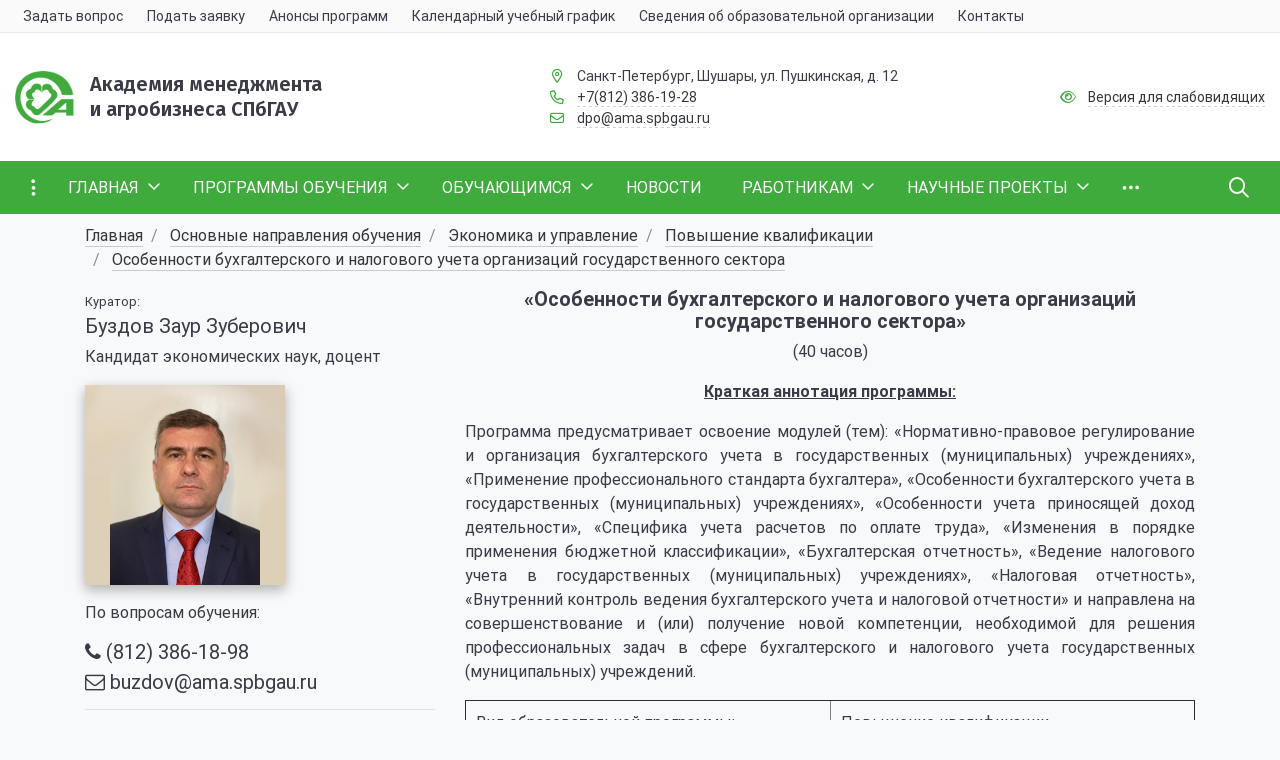

--- FILE ---
content_type: text/html; charset=UTF-8
request_url: https://ama.spbgau.ru/programs/ekonomika-i-upravlenie/pov/673/18
body_size: 18106
content:
<!DOCTYPE html>
<html lang="ru">
   <head>      
      <meta name="mailru-domain" content="7ciNAGYPj9rnktWI" />
      <meta charset="utf-8">
      <meta name="viewport" content="width=device-width,initial-scale=1">
      <meta http-equiv="X-UA-Compatible" content="IE=edge" />
      <meta name="yandex-verification" content="47fa976db1634321" />
      <title>Экономика и управление - Академия менеджмента и агробизнеса</title>
      <meta name="description" content="Экономика и управление - Особенности бухгалтерского и налогового учета организаций государственного сектора">
      <meta name="keywords" content="академия менеджмента и агробизнеса, программа обучения, дополнительное аброзование, Экономика и управление,  Особенности бухгалтерского и налогового учета организаций государственного сектора">
                
      <meta name="robots" content="index,follow">
    
                    
      <meta name="yandex-verification" content="edd766d71222a608" />
      <link rel="apple-touch-icon" sizes="180x180" href="/themes/ama/assets/fav/apple-touch-icon.png">
      <link rel="icon" type="image/png" sizes="32x32" href="/themes/ama/assets/fav/favicon-32x32.png">
      <link rel="icon" type="image/png" sizes="16x16" href="/themes/ama/assets/fav/favicon-16x16.png">
      <link rel="manifest" href="/themes/ama/assets/fav/site.webmanifest">
      <link rel="mask-icon" href="/themes/ama/assets/fav/safari-pinned-tab.svg" color="#5bbad5">
      <link rel="shortcut icon" href="/themes/ama/assets/fav/favicon.ico">
      <meta name="msapplication-TileColor" content="#da532c">
      <meta name="msapplication-config" content="/themes/ama/assets/fav/browserconfig.xml">
      <meta name="theme-color" content="#ffffff">
            <meta property="og:type" content="business.business">
      <meta property="og:title" content="Академия менеджмента и агробизнеса">
      <meta property="og:url" content="ama.spbgau.ru">
      <meta property="og:image" content="https://ama.spbgau.ru/themes/ama/assets/new/img/logo.png">
      <meta property="business:contact_data:street_address" content="Пушкинская 12">
      <meta property="business:contact_data:locality" content="Шушары">
      <meta property="business:contact_data:region" content="Санкт-Петербург">
      <meta property="business:contact_data:postal_code" content="196626">
      <meta property="business:contact_data:country_name" content="Российская федерация">
      <meta name="DC.Title" content="Академия менеджмента и агробизнеса">
      <meta name="DC.Subject" content="Главная страница">
      <meta name="DC.Description" content="Академия менеджмента и агробизнеса">
      <meta name="DC.Identifier" content="Академия менеджмента и агробизнеса">
      <link rel="manifest" href="/manifest.webmanifest">
      <link rel="stylesheet" href="https://ama.spbgau.ru/plugins/pkurg/visuallyimpaired/assets/css/bvi.min.css">
<link rel="stylesheet" href="https://ama.spbgau.ru/plugins/pkurg/visuallyimpaired/assets/css/bvi-font.min.css">
      <meta name="yandex-verification" content="47fa976db1634321" />
      <meta name='wmail-verification' content='f1c840bb3e9c8bf00ef4d8ad60f6a9f0' />
      <script  src="https://ama.spbgau.ru/themes/ama/assets/js/jquery-3.1.1.min.js"></script>
      <link href="https://ama.spbgau.ru/themes/ama/assets/new/css/style.min.css?2" type="text/css" rel="stylesheet">
      <link href="https://ama.spbgau.ru/themes/ama/assets/new/css/local.fonts.css" type="text/css" rel="stylesheet">
      <link href="https://ama.spbgau.ru/themes/ama/assets/css/compiled.min.css?9" rel="stylesheet">
      <script src="https://ama.spbgau.ru/themes/ama/assets/new/js/scripts.js"></script>
      <!-- Yandex.Metrika counter --> <script type="text/javascript">     (function(m,e,t,r,i,k,a){         m[i]=m[i]||function(){(m[i].a=m[i].a||[]).push(arguments)};         m[i].l=1*new Date();         for (var j = 0; j < document.scripts.length; j++) {if (document.scripts[j].src === r) { return; }}         k=e.createElement(t),a=e.getElementsByTagName(t)[0],k.async=1,k.src=r,a.parentNode.insertBefore(k,a)     })(window, document,'script','https://mc.yandex.ru/metrika/tag.js', 'ym');      ym(29300625, 'init', {trackHash:true, clickmap:true, accurateTrackBounce:true, trackLinks:true}); </script> <noscript><div><img src="https://mc.yandex.ru/watch/29300625" style="position:absolute; left:-9999px;" alt="" /></div></noscript> 
      <!-- /Yandex.Metrika counter -->   
   </head>
   <body class="custom-sf-pagewrap-area-layout-wide custom-sf-pagewrap-area-container-fixed custom-container-size-1320 custom-roboto custom-theme-light custom-lazyloaded" style="background-color: white;font-size: 16px;" cz-shortcut-listen="true">
   <section class="custom-sf-service-top-area custom-d-print-none"></section>
   <section class="custom-sf-pagewrap-area custom-overflow-hidden custom-d-flex custom-flex-col custom-justify-content-start">
      <header class="custom-header-area custom-d-print-none custom-theme-inherit custom-bg-theme-0 custom-mb-0">
      <div style="position:relative">
         <section class="custom-sf-grid-area">
            <div class="custom-container-wrap custom-bg-theme-1 custom-bb-1 custom-b-theme-3" style="display: none1" aria-label="Панель">
               <div class="custom-container">
                  <div class="custom-row custom-d-flex custom--align-items-center">
                     <div class="custom-col-12 custom-col-lg-10">
                        <div class="">
                           <div class="custom-navigation-container custom-sf-nav-fixedbbfb463872 custom-no-fixed custom-sf-nav-fixed custom-fixed-theme-light custom-vertical-submenu" id="sf-fixed-id-bbfb463872">
                              <div class="custom-container-wrap">
                                 <div class="custom-w-100 custom-nav-container">
                                    <nav data-nav="" id="sf-nav-bbfb463872" class="custom-sf-nav custom-w-100 custom-m-0 custom-p-0 custom-d-flex custom-align-items-streach custom-justify-content-between custom-flex-row custom-flex-wrap">
                                       <section class="custom-left-section custom-d-flex custom-align-items-streach custom-justify-content-between custom-flex-row custom-flex-wrap">
                                       </section>
                                       <section style="" class="custom-center-section custom-align-items-streach custom-mobile-level custom-sf-scroll custom-justify-content-start custom-mobile-theme-light custom-mobile-viewbbfb463872">
                                          <button class="custom-mobile-close custom-sf-close" style="display:none"></button>
                                          <h3 class="custom-mobile-header custom-m-0" style="display: none">
                                             Меню            
                                          </h3>
                                          <ul class="custom-nav-items custom-d-inline-flex custom-align-items-streach custom-justify-content-start custom-p-0 custom-m-0 custom-flex-wrap">
                                             <li tabindex="-1" class="custom-nav-item">
                                                <a data-toggle="modal" href="#content-confirmation" class="custom-p-2 custom-t--1 custom-allotment custom-item-link" >
                                                <span class="custom-item-text">
                                                Задать вопрос
                                                </span>
                                                <span class="custom-item-hover" style="display:none"></span>
                                                </a>                                                      
                                             </li>
                                             <li tabindex="-1" class="custom-nav-item">
                                                <a class="custom-p-2 custom-t--1 custom-allotment custom-item-link" href="/send-request">
                                                <span class="custom-item-text">
                                                Подать заявку
                                                </span>
                                                <span class="custom-item-hover" style="display:none"></span>
                                                </a>                                                      
                                             </li>
                                             <li tabindex="-1" class="custom-nav-item">
                                                <a class="custom-p-2 custom-t--1 custom-allotment custom-item-link" href="/anons-programm">
                                                <span class="custom-item-text">
                                                Анонсы программ
                                                </span>
                                                <span class="custom-item-hover" style="display:none"></span>
                                                </a>                                                      
                                             </li>
                                             <li tabindex="-1" class="custom-nav-item">
                                                <a target="_blank" class="custom-p-2 custom-t--1 custom-allotment custom-item-link" href="https://ama.spbgau.ru/storage/app/media/KP/Kalendarnyi-uchebnyi-plan-grafik-na-2026g.pdf">
                                                <span class="custom-item-text">
                                                Календарный учебный график
                                                </span>
                                                <span class="custom-item-hover" style="display:none"></span>
                                                </a>                                                      
                                             </li>
                                             <li tabindex="-1" class="custom-nav-item">
                                                <a class="custom-p-2 custom-t--1 custom-allotment custom-item-link" href="https://spbgau.ru/sveden/">
                                                <span class="custom-item-text">
                                                Сведения об образовательной организации
                                                </span>
                                                <span class="custom-item-hover" style="display:none"></span>
                                                </a>                                                      
                                             </li>
                                             <li tabindex="-1" class="custom-nav-item">
                                                <a class="custom-p-2 custom-t--1 custom-allotment custom-item-link" href="/contacts">
                                                <span class="custom-item-text">
                                                Контакты
                                                </span>
                                                <span class="custom-item-hover" style="display:none"></span>
                                                </a>                                                      
                                             </li>
                                          </ul>
                                       </section>
                                       <section class="custom-right-section custom-d-inline-flex custom-align-items-streach custom-justify-content-end custom-flex-row custom-flex-wrap">
                                          <button class="custom-btn-mobile custom-b-0 custom-p-2 custom-t--1"> 
                                          <i class="custom-far custom-fa-bars custom-fa-lg" aria-hidden="true"></i>
                                          </button>
                                       </section>
                                       <div class="custom-nav-overlay"></div>
                                    </nav>
                                 </div>
                              </div>
                           </div>
                           <script>
                              window.addEventListener("DOMContentLoaded", function() {
                               $('#sf-nav-bbfb463872').sfNavMulti({
                                 searchContainer: false,
                                 horizontalSubmenu: false,
                                 transferHeadingItem: false,
                                                           //===================== ФИКСИРОВАННОЕ =====================//
                                 fixedFlag: false,
                                                               //===================== ПОЛНОЭКРАННОЕ =====================//
                                 fullScreenFlag: false,
                                                               //===================== ТРАНСФОРМ =====================//
                                 transformFlag: true,
                                 transformPaddingOne: 'p-2 t--1',
                                 transformPaddingLower: ' t--1',
                                 transformEffectHover: 'allotment',
                                 transformTheme: 'theme-light child-color-submenu-bbfb463872                                                                                                                                    fixed-theme-light-submenu fixed-submenu-colorbbfb463872                                                                                    ', 
                                                                                   //===================== МОБИЛЬНОЕ =====================//
                                 mobileFlag: true,
                              });
                              
                              });
                           </script>
                        </div>
                     </div>
                     <div class="custom-col-12 custom-col-lg-2 custom-d-flex custom-justify-content-end custom-align-items-center">
                        <div class="custom-t--1">                              
                        </div>
                     </div>
                  </div>
               </div>
            </div>
            <div class="custom-container-wrap custom-py-4" style="" aria-label="Информация">
               <div class="custom-container">
                  <div class="custom-row">
                     <div class="custom-col-12 custom-col-lg-5 custom-mb-3 custom-mb-lg-0">
                        <div class="custom-d-flex custom-align-items-center">
                           <div class="custom-mr-3 custom-safari-logo-width">
                              <a style="text-decoration: none" href="/">
                              <img src="https://ama.spbgau.ru/themes/ama/assets/new/img/logo.png" class="" style="max-height:4rem" alt="Академия менеджмента и агробизнеса СПбГАУ" title="Академия менеджмента и агробизнеса СПбГАУ">
                              </a>                  
                           </div>
                           <div class="">
                              <a style="text-decoration: none" href="/">
                                 <h1 class="custom-t-0 custom-t-sm-1 custom-m-0 custom-c-text-primary custom-t-title custom-l-hover-underline-none custom-sf-title">
                                    Академия менеджмента<br>и агробизнеса СПбГАУ
                                 </h1>
                              </a>
                           </div>
                        </div>
                     </div>
                     <div class="custom-col-12 custom-col-lg-4 custom-t--1 custom-d-flex custom-align-items-center custom-mb-3 custom-mb-lg-0">
                        <div class="">
                           <div class="">
                              <i class="custom-far custom-fa-fw custom-fa-map-marker-alt custom-mr-2 custom-c-primary" aria-hidden="true"></i>
                              <span class="custom-c-text-primary">Санкт-Петербург, Шушары, ул. Пушкинская, д. 12
                              </span>                         
                           </div>
                           <div class="">
                              <i class="custom-far custom-fa-fw custom-fa-phone custom-mr-2 custom-c-primary" aria-hidden="true"></i>
                              <span>
                              <a class="custom-c-text-primary custom-sf-link custom-sf-link-theme custom-sf-link-dashed" style="white-space:nowrap" href="tel:+78123861928">+7(812) 386-19-28</a>
                              </span>
                           </div>
                           <div class="">
                              <i class="custom-far custom-fa-fw custom-fa-envelope custom-mr-2 custom-c-primary" aria-hidden="true"></i>
                              <a class="custom-c-text-primary custom-sf-link custom-sf-link-theme custom-sf-link-dashed" href="mailto:dpo@ama.spbgau.ru">
                              dpo@ama.spbgau.ru</a>                         
                           </div>
                        </div>
                     </div>
                     <div class="custom-col-12 custom-col-lg-3 custom-t--1 custom-d-flex custom-align-items-center custom-justify-content-xl-end">
                        <div class="">
                           <div class="">
                              <i class="custom-far custom-fa-fw custom-fa-eye custom-mr-2 custom-c-primary" aria-hidden="true"></i>
                              <a  itemprop="copy" sf-special="" class=" bvi-open custom-c-text-primary custom-sf-link custom-sf-link-theme custom-sf-link-dashed">
                              Версия для слабовидящих</a>


                           </div>
                        </div>
                     </div>
                  </div>
               </div>
            </div>
            <div class="custom-container-wrap" style="" aria-label="Меню">
               <div class="">
                  <div class="custom-row">
                     <div class="custom-col-12">
                        <div class="">
                           <div class="custom-navigation-container custom-sf-nav-fixedd8381a0cd3 custom-no-fixed custom-sf-nav-fixed custom-theme-dark custom-horizontal-submenu" id="sf-fixed-id-d8381a0cd3" style="top: 0px;">
                              <div class="custom-container-wrap" style="max-height: 53px">
                                 <div class="custom-container custom-nav-container">
                                    <nav data-nav="" id="sf-nav-d8381a0cd3" class="custom-sf-nav custom-w-100 custom-m-0 custom-p-0 custom-d-flex custom-align-items-streach custom-justify-content-between custom-flex-row custom-flex-wrap">
                                       <section class="custom-left-section custom-d-flex custom-align-items-streach custom-justify-content-between custom-flex-row custom-flex-wrap">
                                          <button class="custom-btn-full-screen custom-b-0 custom-p-3 custom-t-0">
                                          <i class="custom-far custom-fa-ellipsis-v custom-fa-lg" aria-hidden="true"></i>
                                          </button>
                                          <!--<a class="custom-nav-logo" href="/">
                                             <img src="image/list.jpg"
                                                 class="custom-hidden-md-down custom-d-inline custom-mr-2 custom-w-75">
                                             </a>-->
                                       </section>
                                       <!-- MAIN MENU -->
                                       <section style="" class="custom-center-section custom-align-items-streach custom-mobile-level custom-sf-scroll custom-justify-content-start custom-mobile-theme-dark custom-mobile-viewd8381a0cd3">
                                          <button class="custom-mobile-close custom-sf-close" style="display:none"></button>
                                          <h3 class="custom-mobile-header custom-m-0" style="display: none">
                                             Меню            
                                          </h3>
                                          <ul class="custom-nav-items custom-d-inline-flex custom-align-items-streach custom-justify-content-start custom-p-0 custom-m-0 custom-flex-wrap">
                                             <li tabindex="-1" class="custom-nav-item">
                                                <a class="custom-p-3 custom-t-0 custom-blackout custom-item-link custom-text-t-u" href="https://ama.spbgau.ru/">
                                                <span class="custom-item-text">Главная</span>
                                                <span class="custom-item-icon custom-submenu-indicator custom-nav-next-level"> 
                                                <i class="custom-far custom-fa-angle-down" aria-hidden="true"></i>
                                                </span>
                                                <span class="custom-item-hover" style="display:none"></span>
                                                </a>
                                                <div class="custom-nav-submenu custom-mobile-level custom-sf-scroll custom-align-items-start custom-justify-content-xl-center custom-theme-light custom-child-color-submenu-d8381a0cd3 custom-mobile-theme-dark custom-mobile-viewd8381a0cd3" style="z-index:100">
                                                   <div class="custom-content-mobile-horizontal custom-w-100" style="display:none">
                                                      <h3 class="custom-mobile-header custom-m-0" style="display:none">
                                                         Главная
                                                      </h3>
                                                      <a class="custom-nav-back custom-w-100 custom-align-items-center custom-justify-content-start custom-pt-3 custom-pb-3" href="https://ama.spbgau.ru/#">
                                                      <span class="custom-back-icon custom-mr-2">
                                                      <i class="custom-far custom-fa-arrow-left"></i>
                                                      </span>
                                                      <span class="custom-item-text">
                                                      Назад                                                    </span>
                                                      </a>
                                                   </div>
                                                   <ul class="custom-nav-items custom-submenu-items custom-p-0 custom-container custom-w-100">
                                                      <li tabindex="-1" class="custom-nav-item custom-one-mobile custom-one-link">
                                                         <a class="custom-p-3 custom-t-0 custom-item-link" href="https://ama.spbgau.ru/">
                                                         <span class="custom-item-text">
                                                         Главная
                                                         </span>
                                                         </a>
                                                      </li>
                                                      <li tabindex="-1" class="custom-nav-item">
                                                         <a class="custom-p-3 custom-t-0 custom-item-link" href="https://ama.spbgau.ru/">
                                                         <span class="custom-item-text">
                                                         Главная страница                                            
                                                         </span>
                                                         </a>
                                                      </li>
                                                      <li tabindex="-1" class="custom-nav-item">
                                                         <a class="custom-p-3 custom-t-0 custom-item-link" href="https://spbgau.ru/sveden/common/">
                                                         <span class="custom-item-text">
                                                         Сведения об образовательной организации
                                                         </span>
                                                         </a>
                                                      </li>
                                                      <li tabindex="-1" class="custom-nav-item">
                                                         <a class="custom-p-3 custom-t-0 custom-item-link" href="/dopolnitelnoe-obrazovanie">
                                                         <span class="custom-item-text">
                                                         Дополнительное образование в Университете
                                                         </span>
                                                         </a>
                                                      </li>
                                                      <li tabindex="-1" class="custom-nav-item">
                                                         <a class="custom-p-3 custom-t-0 custom-item-link" href="/academy">
                                                         <span class="custom-item-text">
                                                         Академия
                                                         </span>
                                                         </a>
                                                      </li>
                                                      <li tabindex="-1" class="custom-nav-item">
                                                         <a class="custom-p-3 custom-t-0 custom-item-link" href="/employees">
                                                         <span class="custom-item-text">
                                                         Сотрудники
                                                         </span>                                    
                                                         </a>
                                                      </li>
                                                      <li tabindex="-1" class="custom-nav-item">
                                                         <a class="custom-p-3 custom-t-0 custom-item-link" href="/normativnye-lokalnye-akty">
                                                         <span class="custom-item-text">
                                                         Нормативные локальные акты
                                                         </span>
                                                         </a>
                                                      </li>
                                                      <li tabindex="-1" class="custom-nav-item">
                                                         <a class="custom-p-3 custom-t-0 custom-item-link" href="/dokumenty-dlya-zaklyucheniya">
                                                         <span class="custom-item-text">
                                                         Список документов для заключения договора
                                                         </span>
                                                         </a>
                                                      </li>
                                                      <li tabindex="-1" class="custom-nav-item">
                                                         <a class="custom-p-3 custom-t-0 custom-item-link" href="/faq">
                                                         <span class="custom-item-text">
                                                         Часто задаваемые вопросы
                                                         </span>
                                                         </a>
                                                      </li>
                                                      <li tabindex="-1" class="custom-nav-item">
                                                         <a class="custom-p-3 custom-t-0 custom-item-link" href="/nashi-partnery">
                                                         <span class="custom-item-text">
                                                         Партнеры
                                                         </span>
                                                         </a>
                                                      </li>
                                                   </ul>
                                                </div>
                                             </li>
                                             <!-- ПРОГРАММЫ ОБУЧЕНИЯ -->
                                             <li tabindex="-1" class="custom-nav-item">
                                                <a class="custom-p-3 custom-t-0 custom-blackout custom-item-link custom-text-t-u" 
                                                   href="#" >
                                                <span class="custom-item-text">
                                                ПРОГРАММЫ ОБУЧЕНИЯ                                            </span>
                                                <span class="custom-item-icon custom-submenu-indicator custom-nav-next-level"> 
                                                <i class="custom-far custom-fa-angle-down" aria-hidden="true"></i>
                                                </span>
                                                <span class="custom-item-hover" style="display:none"></span>
                                                </a>
                                                <!-- -->
                                                <div class="custom-nav-submenu custom-mobile-level custom-sf-scroll custom-align-items-start custom-justify-content-xl-center custom-theme-light custom-child-color-submenu-d8381a0cd3 custom-mobile-theme-dark custom-mobile-viewd8381a0cd3" style="z-index:100">
                                                   <div class="custom-content-mobile-horizontal custom-w-100" style="display:none">
                                                      <h3 class="custom-mobile-header custom-m-0" style="display:none">
                                                         ПРОГРАММЫ ОБУЧЕНИЯ                                                
                                                      </h3>
                                                      <a class="custom-nav-back custom-w-100 custom-align-items-center custom-justify-content-start custom-pt-3 custom-pb-3" href="#">
                                                      <span class="custom-back-icon custom-mr-2">
                                                      <i class="custom-far custom-fa-arrow-left"></i>
                                                      </span>
                                                      <span class="custom-item-text">
                                                      Назад                                                    </span>
                                                      </a>
                                                   </div>
                                                   <ul class="custom-nav-items custom-submenu-items custom-p-0 custom-container custom-w-100">
                                                      <li tabindex="-1" class="custom-nav-item custom-one-mobile custom-one-link">
                                                         <a class="custom-p-3 custom-t-0 custom-item-link" >
                                                         <span class="custom-item-text">
                                                         ПРОГРАММЫ ОБУЧЕНИЯ                                                        </span>
                                                         </a>
                                                      </li>
                                                      <li tabindex="-1" class="custom-nav-item">
                                                         <a class="custom-p-3 custom-t-0 custom-item-link" href="/anons-programm">
                                                         <span class="custom-item-text">
                                                         Анонсы программ                                            </span>
                                                         </a>
                                                      </li>
                                                      <li tabindex="-1" class="custom-nav-item">
                                                         <a class="custom-p-3 custom-t-0 custom-item-link" href="/programs">
                                                         <span class="custom-item-text">
                                                         Основные направления обучения                                      </span>
                                                         </a>
                                                      </li>
                                                      <li tabindex="-1" class="custom-nav-item">
                                                         <a class="custom-p-3 custom-t-0 custom-item-link" href="/category/professionalnaya-perepodgotovka">
                                                         <span class="custom-item-text">
                                                         Профессиональная переподготовка                                </span>
                                                         </a>
                                                      </li>
                                                      <li tabindex="-1" class="custom-nav-item">
                                                         <a class="custom-p-3 custom-t-0 custom-item-link" href="/category/povyshenie-kvalifikacii">
                                                         <span class="custom-item-text">
                                                         Повышение квалификации                                </span>
                                                         </a>
                                                      </li>
                                                      <li tabindex="-1" class="custom-nav-item">
                                                         <a class="custom-p-3 custom-t-0 custom-item-link" href="/category/ohrana-truda">
                                                         <span class="custom-item-text">
                                                         Охрана труда и пожарно-технический минимум                                </span>
                                                         </a>
                                                      </li>
                                                      <li tabindex="-1" class="custom-nav-item">
                                                         <a class="custom-p-3 custom-t-0 custom-item-link" href="/category/dopolnitelnoe-obrazovanie-detej-i-vzroslyh">
                                                         <span class="custom-item-text">
                                                         Дополнительное образование детей и взрослых                                </span>
                                                         </a>
                                                      </li>
                                                      <li tabindex="-1" class="custom-nav-item">
                                                         <a class="custom-p-3 custom-t-0 custom-item-link" href="https://amamoodle.ru/">
                                                         <span class="custom-item-text">
                                                         Дистанционные курсы                                </span>
                                                         </a>
                                                      </li>
                                                      <li tabindex="-1" class="custom-nav-item">
                                                         <a class="custom-p-3 custom-t-0 custom-item-link" href="/send-request">
                                                         <span class="custom-item-text">
                                                         Подать заявку                                </span>
                                                         </a>
                                                      </li>
                                                   </ul>
                                                </div>
                                             </li>
                                             <!-- Обучающимся -->
                                             <li tabindex="-1" class="custom-nav-item">
                                                <a class="custom-p-3 custom-t-0 custom-blackout custom-item-link custom-text-t-u" href="#">
                                                <span class="custom-item-text">
                                                Обучающимся                                            </span>
                                                <span class="custom-item-icon custom-submenu-indicator custom-nav-next-level"> 
                                                <i class="custom-far custom-fa-angle-down" aria-hidden="true"></i>
                                                </span>
                                                <span class="custom-item-hover" style="display:none"></span>
                                                </a>
                                                <!-- -->
                                                <div class="custom-nav-submenu custom-mobile-level custom-sf-scroll custom-align-items-start custom-justify-content-xl-center custom-theme-light custom-child-color-submenu-d8381a0cd3 custom-mobile-theme-dark custom-mobile-viewd8381a0cd3" style="z-index:100">
                                                   <div class="custom-content-mobile-horizontal custom-w-100" style="display:none">
                                                      <h3 class="custom-mobile-header custom-m-0" style="display:none">
                                                         Обучающимся                                                
                                                      </h3>
                                                      <a class="custom-nav-back custom-w-100 custom-align-items-center custom-justify-content-start custom-pt-3 custom-pb-3" href="#">
                                                      <span class="custom-back-icon custom-mr-2">
                                                      <i class="custom-far custom-fa-arrow-left"></i>
                                                      </span>
                                                      <span class="custom-item-text">
                                                      Назад                                                    </span>
                                                      </a>
                                                   </div>
                                                   <ul class="custom-nav-items custom-submenu-items custom-p-0 custom-container custom-w-100">
                                                      <li tabindex="-1" class="custom-nav-item custom-one-mobile custom-one-link">
                                                         <a class="custom-p-3 custom-t-0 custom-item-link" href="#">
                                                         <span class="custom-item-text">
                                                         Обучающимся                                                        </span>
                                                         </a>
                                                      </li>
                                                      <li tabindex="-1" class="custom-nav-item">
                                                         <a class="custom-p-3 custom-t-0 custom-item-link" href="https://spbgau.ru/sveden/common/">
                                                         <span class="custom-item-text">
                                                         Лицензия и аккредитация                                            </span>
                                                         </a>
                                                      </li>
                                                      <li tabindex="-1" class="custom-nav-item">
                                                         <a class="custom-p-3 custom-t-0 custom-item-link" href="/pravila-priema">
                                                         <span class="custom-item-text">
                                                         Правила приема       </span>
                                                         </a>
                                                      </li>
                                                      <li tabindex="-1" class="custom-nav-item">
                                                         <a class="custom-p-3 custom-t-0 custom-item-link" href="/dokumenty-dlya-zachisleniya">
                                                         <span class="custom-item-text">
                                                         Документы для зачисления       </span>
                                                         </a>
                                                      </li>
                                                      <li tabindex="-1" class="custom-nav-item">
                                                         <a class="custom-p-3 custom-t-0 custom-item-link" href="/uchebnyj-process">
                                                         <span class="custom-item-text">
                                                         Учебный процесс       </span>
                                                         </a>
                                                      </li>
                                                      <li tabindex="-1" class="custom-nav-item">
                                                         <a class="custom-p-3 custom-t-0 custom-item-link" href="/subsidii-na-vozmeshenie-chasti-zatrat">
                                                         <span class="custom-item-text">
                                                         Субсидии на возмещение части затрат       </span>
                                                         </a>
                                                      </li>
                                                      <li tabindex="-1" class="custom-nav-item">
                                                         <a class="custom-p-3 custom-t-0 custom-item-link" href="/biblioteka">
                                                         <span class="custom-item-text">
                                                         Библиотека       </span>
                                                         </a>
                                                      </li>
                                                      <li tabindex="-1" class="custom-nav-item">
                                                         <a class="custom-p-3 custom-t-0 custom-item-link" href="/otzyvy">
                                                         <span class="custom-item-text">
                                                         Отзывы       </span>
                                                         </a>
                                                      </li>
                                                      <li tabindex="-1" class="custom-nav-item">
                                                         <a class="custom-p-3 custom-t-0 custom-item-link" href="/videos">
                                                         <span class="custom-item-text">
                                                         Записи лекций       </span>
                                                         </a>
                                                      </li>
                                                   </ul>
                                                </div>
                                             </li>
                                             <!-- Новости -->
                                             <li tabindex="-1" class="custom-nav-item">
                                                <a class="custom-p-3 custom-t-0 custom-blackout custom-item-link custom-text-t-u" href="/category/news">
                                                <span class="custom-item-text">Новости</span>
                                                <span class="custom-item-hover" style="display:none"></span>
                                                </a>
                                             </li>
                                             <!-- Работникам -->
                                             <li tabindex="-1" class="custom-nav-item">
                                                <a class="custom-p-3 custom-t-0 custom-blackout custom-item-link custom-text-t-u" href="#">
                                                <span class="custom-item-text">
                                                Работникам               
                                                </span>
                                                <span class="custom-item-icon custom-submenu-indicator custom-nav-next-level"> 
                                                <i class="custom-far custom-fa-angle-down" aria-hidden="true"></i>
                                                </span>                          
                                                <span class="custom-item-hover" style="display:none"></span>
                                                </a>
                                                <!-- -->
                                                <div class="custom-nav-submenu custom-mobile-level custom-sf-scroll custom-align-items-start custom-justify-content-xl-center custom-theme-light custom-child-color-submenu-d8381a0cd3 custom-mobile-theme-dark custom-mobile-viewd8381a0cd3" style="z-index:100">
                                                   <div class="custom-content-mobile-horizontal custom-w-100" style="display:none">
                                                      <h3 class="custom-mobile-header custom-m-0" style="display:none">
                                                         Работникам                                                
                                                      </h3>
                                                      <a class="custom-nav-back custom-w-100 custom-align-items-center custom-justify-content-start custom-pt-3 custom-pb-3" href="#">
                                                      <span class="custom-back-icon custom-mr-2">
                                                      <i class="custom-far custom-fa-arrow-left"></i>
                                                      </span>
                                                      <span class="custom-item-text">
                                                      Назад                                                    </span>
                                                      </a>
                                                   </div>
                                                   <ul class="custom-nav-items custom-submenu-items custom-p-0 custom-container custom-w-100">
                                                      <li tabindex="-1" class="custom-nav-item custom-one-mobile custom-one-link">
                                                         <a class="custom-p-3 custom-t-0 custom-item-link" href="#">
                                                         <span class="custom-item-text">
                                                         Работникам                                                        </span>
                                                         </a>
                                                      </li>
                                                      <li tabindex="-1" class="custom-nav-item">
                                                         <a class="custom-p-3 custom-t-0 custom-item-link" href="/povyshenie-kvalifikacii-pps">
                                                         <span class="custom-item-text">
                                                         Повышение квалификации ППС                              </span>
                                                         </a>
                                                      </li>
                                                      <li tabindex="-1" class="custom-nav-item">
                                                         <a class="custom-p-3 custom-t-0 custom-item-link" href="/pozharno-tehnicheskij-minimum">
                                                         <span class="custom-item-text">
                                                         Пожарно-технический минимум                          </span>
                                                         </a>
                                                      </li>
                                                      <li tabindex="-1" class="custom-nav-item">
                                                         <a class="custom-p-3 custom-t-0 custom-item-link" href="/metodicheskie-rekomendacii-po-proektirovaniyu-i-realizacii-dopolnitelnyh-obrazovatelnyh-programm">
                                                         <span class="custom-item-text">
                                                         Методический кабинет                              </span>
                                                         </a>
                                                      </li>
                                                      <li tabindex="-1" class="custom-nav-item">
                                                         <a class="custom-p-3 custom-t-0 custom-item-link" href="/ohrana-truda">
                                                         <span class="custom-item-text">
                                                         Охрана труда                              </span>
                                                         </a>
                                                      </li>
                                                   </ul>
                                                </div>
                                             </li>
                                             <!-- НАУЧНЫЕ ПРОЕКТЫ -->
                                             <li tabindex="-1" class="custom-nav-item">
                                                <a class="custom-p-3 custom-t-0 custom-blackout custom-item-link custom-text-t-u" href="#">
                                                <span class="custom-item-text">
                                                НАУЧНЫЕ ПРОЕКТЫ                                            </span>
                                                <span class="custom-item-icon custom-submenu-indicator custom-nav-next-level"> 
                                                <i class="custom-far custom-fa-angle-down" aria-hidden="true"></i>
                                                </span>
                                                <span class="custom-item-hover" style="display:none"></span>
                                                </a>
                                                <!-- -->
                                                <div class="custom-nav-submenu custom-mobile-level custom-sf-scroll custom-align-items-start custom-justify-content-xl-center custom-theme-light custom-child-color-submenu-d8381a0cd3 custom-mobile-theme-dark custom-mobile-viewd8381a0cd3" style="z-index:100">
                                                   <div class="custom-content-mobile-horizontal custom-w-100" style="display:none">
                                                      <h3 class="custom-mobile-header custom-m-0" style="display:none">
                                                         НАУЧНЫЕ ПРОЕКТЫ                                                
                                                      </h3>
                                                      <a class="custom-nav-back custom-w-100 custom-align-items-center custom-justify-content-start custom-pt-3 custom-pb-3" href="#">
                                                      <span class="custom-back-icon custom-mr-2">
                                                      <i class="custom-far custom-fa-arrow-left"></i>
                                                      </span>
                                                      <span class="custom-item-text">
                                                      Назад                                                    </span>
                                                      </a>
                                                   </div>
                                                   <ul class="custom-nav-items custom-submenu-items custom-p-0 custom-container custom-w-100">
                                                      <li tabindex="-1" class="custom-nav-item custom-one-mobile custom-one-link">
                                                         <a class="custom-p-3 custom-t-0 custom-item-link" href="#">
                                                         <span class="custom-item-text">
                                                         НАУЧНЫЕ ПРОЕКТЫ                                                        </span>
                                                         </a>
                                                      </li>
                                                      <li tabindex="-1" class="custom-nav-item">
                                                         <a class="custom-p-3 custom-t-0 custom-item-link" href="/issledovatelskie-proekty">
                                                         <span class="custom-item-text">
                                                         Исследовательские проекты                                    </span>
                                                         </a>
                                                      </li>
                                                      <li tabindex="-1" class="custom-nav-item">
                                                         <a class="custom-p-3 custom-t-0 custom-item-link" href="/nauchnye-publikacii">
                                                         <span class="custom-item-text">
                                                         Научные публикации                                    </span>
                                                         </a>
                                                      </li>
                                                      <li tabindex="-1" class="custom-nav-item">
                                                         <a class="custom-p-3 custom-t-0 custom-item-link" href="/category/uchebnye-izdaniya">
                                                         <span class="custom-item-text">
                                                         Учебные издания                                    </span>
                                                         </a>
                                                      </li>
                                                      <li tabindex="-1" class="custom-nav-item">
                                                         <a class="custom-p-3 custom-t-0 custom-item-link" href="/category/konferencii-i-seminary">
                                                         <span class="custom-item-text">
                                                         Конференции и семинары                                    </span>
                                                         </a>
                                                      </li>
                                                   </ul>
                                                </div>
                                             </li>
                                             <!-- Контакты -->
                                             <li tabindex="-1" class="custom-nav-item">
                                                <a class="custom-p-3 custom-t-0 custom-blackout custom-item-link custom-text-t-u" href="/contacts">
                                                <span class="custom-item-text">Контакты</span>
                                                <span class="custom-item-hover" style="display:none"></span>
                                                </a>
                                             </li>
                                          </ul>
                                       </section>
                                       <section class="custom-right-section custom-d-inline-flex custom-align-items-streach custom-justify-content-end custom-flex-row custom-flex-wrap">
                                          <button class="custom-btn-mobile custom-b-0 custom-p-3 custom-t-0"> 
                                          <i class="custom-far custom-fa-bars custom-fa-lg" aria-hidden="true"></i>
                                          </button>
                                          <style>
                                             .nav-live-search {
                                             top: 100%!important;
                                             left: 0!important;
                                             }
                                             .title-search-selected {
                                             background-color: rgba(0,0,0,0.12);
                                             }
                                          </style>
                                          <div class="custom-nav-search">
                                             <form action="/search" method="get" id="site-search" class="custom-search-form custom-w-100 custom-h-100 custom-align-items-center custom-justify-content-between custom-m-0 custom-mb-0" style="display: none;">
                                                <div id="title-search" class="custom-inner-search custom-d-block custom-w-100 custom-h-100">
                                                   <div class="custom-d-flex custom-align-items-center custom-justify-content-center custom-h-100 custom-w-100">
                                                      <input id="title-search-input" aria-label="Поиск" class="custom-input-search custom-d-block custom-p-2 custom-m-0" style="width:inherit" type="" name="q" placeholder="Поиск" autocomplete="off">
                                                   </div>
                                                   <button id="close-site-search" class="custom-sf-close custom-t-1 custom-sf-close-center" type="button" aria-label="Закрыть строку поиска"></button>
                                                   <div class="custom-nav-live-search custom-search-res"></div>
                                                </div>
                                             </form>
                                             <div class="custom-btn-search custom-b-0 custom-p-3 custom-t-0">
                                                <i class="custom-far custom-fa-search custom-fa-lg" aria-hidden="true"></i>
                                             </div>
                                          </div>
                                          <script>                                             
                                             $('#close-site-search').on('click', (el)=>{
                                                $('#site-search').hide();
                                             })                                             
                                          </script>
                                       </section>
                                       <div class="custom-nav-overlay"></div>
                                    </nav>
                                 </div>
                              </div>
                           </div>
                           <script>
                              window.addEventListener("DOMContentLoaded", function() {
                               $('#sf-nav-d8381a0cd3').sfNavMulti({
                                 searchContainer: true,
                                 horizontalSubmenu: true,
                                 transferHeadingItem: false,
                                                                       //===================== ФИКСИРОВАННОЕ =====================//
                                 fixedFlag: true,
                                 fixedId: "#sf-fixed-id-d8381a0cd3",
                                 fixedClass: 'nav-fixed-d8381a0cd3 custom-nav-fixed',
                                                                           //===================== ПОЛНОЭКРАННОЕ =====================//
                                 fullScreenFlag: true,
                                 fullScreenTheme: 'custom-theme-light custom-full-screen-color-d8381a0cd3',
                                                                                               //===================== ТРАНСФОРМ =====================//
                                 transformFlag: true,
                                 transformPaddingOne: 'custom-p-3 custom-t-0 ',
                                 transformPaddingLower: ' custom-t-0',
                                 transformEffectHover: 'custom-blackout',
                                 transformTheme: 'custom-theme-light custom-child-color-submenu-d8381a0cd3                                        ', 
                                                                                               //===================== МОБИЛЬНОЕ =====================//
                                 mobileFlag: true,
                              });
                              
                              });
                           </script>
                        </div>
                     </div>
                  </div>
               </div>
            </div>
         </section>
      </div>
   </header>      <div class="custom-h-100 custom-flex-grow-1 custom-d-flex custom-flex-column">
         <section class="custom-sf-page-area custom-sf-page-area-section custom-row">
            <main class="custom-sf-main-area custom-col-12 custom-col-md-12 custom-order-first custom-order-md-2 custom-sf-link custom-sf-link-theme custom-mb-0">
               <div style="position:relative">
                  <section class="custom-sf-grid-area">  
                     <div class="container">
             
   <nav aria-label="breadcrumb" role="navigation">
      <ol class="breadcrumb">
         <li class="breadcrumb-item  ">    
            <a href="/">  Главная </a>    
         </li>
         <li class="breadcrumb-item  ">
            <a href="/programs">Основные направления обучения</a>   
         </li>
         <li class="breadcrumb-item" id="bcLast">                
            <a href="/programs/ekonomika-i-upravlenie">Экономика и управление</a>   
         </li>
         <li class="breadcrumb-item" id="bcLast">                
            <a href="/programs/ekonomika-i-upravlenie">
                        Повышение квалификации            </a>   
         </li>
         <li class="breadcrumb-item" id="bcLast">                
            <a href="/programs/ekonomika-i-upravlenie/673">Особенности бухгалтерского и налогового учета организаций государственного сектора</a>   
         </li>
      </ol>
   </nav>
   <div class="row">
      <div class="col-lg-4 order-lg-1 order-sm-2">
                  <div class="kurator-prog">
            <p class="small my-1">Куратор:</p>
            <h5><strong>Буздов Заур Зуберович</strong></h5>
            <p class="m-0">Кандидат экономических наук, доцент</p>
                        <img class="my-3 z-depth-1-half fr-fil fr-dii" src="https://ama.spbgau.ru/storage/app/uploads/public/5fd/70e/b63/5fd70eb6374b5071616693.png" alt="">
            <p>По вопросам обучения:</p>
            <h5><strong><i class="fa fa-phone"></i> (812) 386-18-98</strong></h5>
            <h5><strong><i class="fa fa-envelope-o"></i> buzdov@ama.spbgau.ru</strong></h5>
         </div>
         <hr>
         <p>Другие направления:</p>
         <div class="other-program">
                        <a href="/programs/rastenievodstvo">
               <div class=" mb-3" >
                  <div class="row no-gutters">
                     <div class="col-lg-4 col-sm-4">                      
                        <img class="card-img z-depth-1-half fr-fil fr-dii" style="float:left;" src="https://ama.spbgau.ru/storage/app/uploads/public/5fd/a02/60e/thumb_1337_100_50_0_0_crop.jpg" class="z-depth-1-half fr-fil fr-dii" alt="Растениеводство">
                     </div>
                     <div class="col-lg-8 col-sm-8 d-flex align-items-center">
                        <div class="ml-3">                                
                           <strong>Растениеводство</strong>                            
                        </div>
                     </div>
                  </div>
               </div>
            </a>
            <hr>
                        <a href="/programs/zhivotnovodstvo">
               <div class=" mb-3" >
                  <div class="row no-gutters">
                     <div class="col-lg-4 col-sm-4">                      
                        <img class="card-img z-depth-1-half fr-fil fr-dii" style="float:left;" src="https://ama.spbgau.ru/storage/app/uploads/public/5fd/a18/41b/thumb_1339_100_50_0_0_crop.jpg" class="z-depth-1-half fr-fil fr-dii" alt="Животноводство">
                     </div>
                     <div class="col-lg-8 col-sm-8 d-flex align-items-center">
                        <div class="ml-3">                                
                           <strong>Животноводство</strong>                            
                        </div>
                     </div>
                  </div>
               </div>
            </a>
            <hr>
                        <a href="/programs/mehanizaciya">
               <div class=" mb-3" >
                  <div class="row no-gutters">
                     <div class="col-lg-4 col-sm-4">                      
                        <img class="card-img z-depth-1-half fr-fil fr-dii" style="float:left;" src="https://ama.spbgau.ru/storage/app/uploads/public/5fd/c9b/7be/thumb_1342_100_50_0_0_crop.jpg" class="z-depth-1-half fr-fil fr-dii" alt="Механизация">
                     </div>
                     <div class="col-lg-8 col-sm-8 d-flex align-items-center">
                        <div class="ml-3">                                
                           <strong>Механизация</strong>                            
                        </div>
                     </div>
                  </div>
               </div>
            </a>
            <hr>
                        <a href="/programs/veterinariya">
               <div class=" mb-3" >
                  <div class="row no-gutters">
                     <div class="col-lg-4 col-sm-4">                      
                        <img class="card-img z-depth-1-half fr-fil fr-dii" style="float:left;" src="https://ama.spbgau.ru/storage/app/uploads/public/5fd/df3/4b1/thumb_1345_100_50_0_0_crop.jpg" class="z-depth-1-half fr-fil fr-dii" alt="Ветеринария">
                     </div>
                     <div class="col-lg-8 col-sm-8 d-flex align-items-center">
                        <div class="ml-3">                                
                           <strong>Ветеринария</strong>                            
                        </div>
                     </div>
                  </div>
               </div>
            </a>
            <hr>
                        <a href="/programs/shkola-fermerov">
               <div class=" mb-3" >
                  <div class="row no-gutters">
                     <div class="col-lg-4 col-sm-4">                      
                        <img class="card-img z-depth-1-half fr-fil fr-dii" style="float:left;" src="https://ama.spbgau.ru/storage/app/uploads/public/5fd/ca3/88d/thumb_1343_100_50_0_0_crop.jpg" class="z-depth-1-half fr-fil fr-dii" alt="Школа фермеров">
                     </div>
                     <div class="col-lg-8 col-sm-8 d-flex align-items-center">
                        <div class="ml-3">                                
                           <strong>Школа фермеров</strong>                            
                        </div>
                     </div>
                  </div>
               </div>
            </a>
            <hr>
                        <a href="/programs/konevodstvo">
               <div class=" mb-3" >
                  <div class="row no-gutters">
                     <div class="col-lg-4 col-sm-4">                      
                        <img class="card-img z-depth-1-half fr-fil fr-dii" style="float:left;" src="https://ama.spbgau.ru/storage/app/uploads/public/5fd/df4/155/thumb_1346_100_50_0_0_crop.jpg" class="z-depth-1-half fr-fil fr-dii" alt="Коневодство">
                     </div>
                     <div class="col-lg-8 col-sm-8 d-flex align-items-center">
                        <div class="ml-3">                                
                           <strong>Коневодство</strong>                            
                        </div>
                     </div>
                  </div>
               </div>
            </a>
            <hr>
                        <a href="/programs/rybohozyajstvennyj-kompleks">
               <div class=" mb-3" >
                  <div class="row no-gutters">
                     <div class="col-lg-4 col-sm-4">                      
                        <img class="card-img z-depth-1-half fr-fil fr-dii" style="float:left;" src="https://ama.spbgau.ru/storage/app/uploads/public/5fd/a70/b34/thumb_1340_100_50_0_0_crop.jpg" class="z-depth-1-half fr-fil fr-dii" alt="Рыбохозяйственный комплекс">
                     </div>
                     <div class="col-lg-8 col-sm-8 d-flex align-items-center">
                        <div class="ml-3">                                
                           <strong>Рыбохозяйственный комплекс</strong>                            
                        </div>
                     </div>
                  </div>
               </div>
            </a>
            <hr>
                        <a href="/programs/pishcheprom-pererabotka">
               <div class=" mb-3" >
                  <div class="row no-gutters">
                     <div class="col-lg-4 col-sm-4">                      
                        <img class="card-img z-depth-1-half fr-fil fr-dii" style="float:left;" src="https://ama.spbgau.ru/storage/app/uploads/public/5fd/a73/d20/thumb_1341_100_50_0_0_crop.jpg" class="z-depth-1-half fr-fil fr-dii" alt="Производство и переработка сельскохозяйственной продукции">
                     </div>
                     <div class="col-lg-8 col-sm-8 d-flex align-items-center">
                        <div class="ml-3">                                
                           <strong>Производство и переработка сельскохозяйственной продукции</strong>                            
                        </div>
                     </div>
                  </div>
               </div>
            </a>
            <hr>
                        <a href="/programs/ekonomika-i-upravlenie">
               <div class=" mb-3" >
                  <div class="row no-gutters">
                     <div class="col-lg-4 col-sm-4">                      
                        <img class="card-img z-depth-1-half fr-fil fr-dii" style="float:left;" src="https://ama.spbgau.ru/storage/app/uploads/public/5fd/70f/ef8/thumb_1335_100_50_0_0_crop.jpg" class="z-depth-1-half fr-fil fr-dii" alt="Экономика и управление">
                     </div>
                     <div class="col-lg-8 col-sm-8 d-flex align-items-center">
                        <div class="ml-3">                                
                           <strong>Экономика и управление</strong>                            
                        </div>
                     </div>
                  </div>
               </div>
            </a>
            <hr>
                        <a href="/programs/ohrana-truda">
               <div class=" mb-3" >
                  <div class="row no-gutters">
                     <div class="col-lg-4 col-sm-4">                      
                        <img class="card-img z-depth-1-half fr-fil fr-dii" style="float:left;" src="https://ama.spbgau.ru/storage/app/uploads/public/5fd/cc7/bb4/thumb_1344_100_50_0_0_crop.jpg" class="z-depth-1-half fr-fil fr-dii" alt="Охрана труда">
                     </div>
                     <div class="col-lg-8 col-sm-8 d-flex align-items-center">
                        <div class="ml-3">                                
                           <strong>Охрана труда</strong>                            
                        </div>
                     </div>
                  </div>
               </div>
            </a>
            <hr>
                        <a href="/programs/pedagogicheskoe-obrazovanie">
               <div class=" mb-3" >
                  <div class="row no-gutters">
                     <div class="col-lg-4 col-sm-4">                      
                        <img class="card-img z-depth-1-half fr-fil fr-dii" style="float:left;" src="https://ama.spbgau.ru/storage/app/uploads/public/5fd/df6/245/thumb_1347_100_50_0_0_crop.jpg" class="z-depth-1-half fr-fil fr-dii" alt="Педагогическое образование">
                     </div>
                     <div class="col-lg-8 col-sm-8 d-flex align-items-center">
                        <div class="ml-3">                                
                           <strong>Педагогическое образование</strong>                            
                        </div>
                     </div>
                  </div>
               </div>
            </a>
            <hr>
                        <a href="/programs/kinologiya">
               <div class=" mb-3" >
                  <div class="row no-gutters">
                     <div class="col-lg-4 col-sm-4">                      
                        <img class="card-img z-depth-1-half fr-fil fr-dii" style="float:left;" src="https://ama.spbgau.ru/storage/app/uploads/public/5fe/30a/4b7/thumb_1350_100_50_0_0_crop.jpg" class="z-depth-1-half fr-fil fr-dii" alt="Кинология">
                     </div>
                     <div class="col-lg-8 col-sm-8 d-flex align-items-center">
                        <div class="ml-3">                                
                           <strong>Кинология</strong>                            
                        </div>
                     </div>
                  </div>
               </div>
            </a>
            <hr>
                     </div>
      </div>
      <div class="col-lg-8 order-lg-2 order-sm-1">
         <!-- <h4 class="font-weight-bold">Особенности бухгалтерского и налогового учета организаций государственного сектора</h4>            
            <hr> -->
         <!-- <p  style="text-align: center;"><strong>Наименование программы:</strong></p>    -->
         <h5 style="text-align: center;" class="font-weight-bold">«Особенности бухгалтерского и налогового учета организаций государственного сектора»</h5>
         <div class="post">
            <p style="text-align: center;">(40 часов)</p>
<p style="text-align: center;"><strong><u>Краткая аннотация программы:</u></strong></p>
<p style="text-align: justify;">Программа предусматривает освоение модулей (тем): «Нормативно-правовое регулирование и организация бухгалтерского учета в государственных (муниципальных) учреждениях», «Применение профессионального стандарта бухгалтера», «Особенности бухгалтерского учета в государственных (муниципальных) учреждениях», «Особенности учета приносящей доход деятельности», «Специфика учета расчетов по оплате труда», «Изменения в порядке применения бюджетной классификации», «Бухгалтерская отчетность», «Ведение налогового учета в государственных (муниципальных) учреждениях», «Налоговая отчетность», «Внутренний контроль ведения бухгалтерского учета и налоговой отчетности» и направлена на совершенствование и (или) получение новой компетенции, необходимой для решения профессиональных задач в сфере бухгалтерского и налогового учета государственных (муниципальных) учреждений.</p>
<table border="1" cellpadding="0" cellspacing="0">
    <tbody>
        <tr>
            <td style="text-align: justify;" valign="top" width="50%">

                <p>Вид образовательной программы:</p>
            </td>
            <td valign="top" width="50%">

                <p>Повышение квалификации</p>
            </td>
        </tr>
        <tr>
            <td valign="top" width="50%">

                <p>Форма обучения:</p>
            </td>
            <td valign="top" width="50%">

                <p>Очная, очно-заочная, дистанционно (заочная форма обучения с применением дистанционных образовательных технологий и электронного обучения (не указывается в документах))</p>
            </td>
        </tr>
        <tr>
            <td valign="top" width="50%">

                <p>Продолжительность обучения (ак. часов):</p>
            </td>
            <td valign="top" width="50%">

                <p>40</p>
            </td>
        </tr>
        <tr>
            <td valign="top" width="50%">

                <p>Категория слушателей:</p>
            </td>
            <td valign="top" width="50%">

                <p>Коммерческий директор, главный бухгалтер, бухгалтер</p>
            </td>
        </tr>
        <tr>
            <td valign="top" width="50%">

                <p>Форма итоговой аттестации:</p>
            </td>
            <td valign="top" width="50%">

                <p>Зачет</p>
            </td>
        </tr>
        <tr>
            <td valign="top" width="50%">

                <p>Документ, выдаваемый по завершению обучения:</p>
            </td>
            <td valign="top" width="50%">

                <p>Удостоверение</p>
            </td>
        </tr>
        <tr>
            <td valign="top" width="50%">

                <p>Срок действия диплома:</p>
            </td>
            <td valign="top" width="50%">

                <p>3 года</p>
            </td>
        </tr>
    </tbody>
</table>        
         </div>
         <!-- Подать заявку -->
         <a target="_blank"  href="/send-request">
         <button class="btn green waves-effect waves-light " style=" width: 100%; margin: 0; margin-top: 10px; font-weight: bold;" type="button">Подать заявку</button>
         </a>
         <!-- Образцы выдаваемых документов -->
         <a target="_blank"  href="/obrazcy-diplomov-udostoverenij-sertifikatov" >
         <button class="btn green waves-effect waves-light " style=" width: 100%; margin: 0; margin-top: 10px; font-weight: bold;" type="button">Образцы выдаваемых документов</button>
         </a>
         <div class="row">
            <div class="col-6">
               <!-- Лицензия Аккредитация -->
               <a target="_blank"  href="https://ama.spbgau.ru/storage/app/media/Docs/license/%20%D0%9B%D0%B8%D1%86%D0%B5%D0%BD%D0%B7%D0%B8%D1%8F%20%D0%B8%20%D0%BF%D1%80%D0%B8%D0%BB%D0%BE%D0%B6%D0%B5%D0%BD%D0%B8%D1%8F.pdf" >
               <button class="btn green waves-effect waves-light " style=" width: 100%; margin: 0; margin-top: 10px; font-weight: bold;" type="button">Лицензия</button>
               </a>
            </div>
            <div class="col-6">
               <a target="_blank"  href="https://ama.spbgau.ru/storage/app/media/Docs/license/%20%D0%90%D0%BA%D0%BA%D1%80%D0%B5%D0%B4%D0%B8%D1%82%D0%B0%D1%86%D0%B8%D1%8F%20%D0%B8%20%D0%BF%D1%80%D0%B8%D0%BB%D0%BE%D0%B6%D0%B5%D0%BD%D0%B8%D1%8F.pdf" >
               <button class="btn green waves-effect waves-light " style=" width: 100%; margin: 0; margin-top: 10px; font-weight: bold;" type="button">Аккредитация</button>
               </a>
            </div>
         </div>
         <!-- Календарный план-график на 2021 год -->
                  
      </div>
   </div>
</div>
<br>
<div class="d-none d-sm-block row green-line"></div>
<div class="prefooter">
   <script type="text/javascript" charset="utf-8" async src="https://api-maps.yandex.ru/services/constructor/1.0/js/?um=constructor%3A72307001ced0da315f670b5d6235cc457a8bd526a0e287c007edc72500928e1a&amp;width=100%25&amp;height=350&amp;lang=ru_RU&amp;scroll=false"></script>
   <div class="d-none d-sm-block row green-line"></div>
</div>
<div  class="partners-block even container thanks-container" style="padding-top: 40px">



        <div class="row thanks-row">
            <div class="row  ">
                <p class=" h5 thanks-title " >НАШИ ПАРТНЕРЫ</p>            
            </div>
        </div>




        <div id="multi-item-thanks1" class="carousel slide carousel-multi-item thanks-multi-carousel" data-interval="5000" data-ride="carousel">

            
            <ol class="carousel-indicators thanks-carousel ">
                <li data-target="#multi-item-thanks1" data-slide-to="0" class="carindic active green"></li>
                <li data-target="#multi-item-thanks1" data-slide-to="1" class="carindic green" ></li>
                <li data-target="#multi-item-thanks1" data-slide-to="2" class="carindic green"></li>
                <li data-target="#multi-item-thanks1" data-slide-to="3" class="carindic green"></li>
                <li data-target="#multi-item-thanks1" data-slide-to="4" class="carindic green"></li>
            </ol>
            
            <div class="carousel-inner" role="listbox">


                
                <div class="carousel-item active">

                    <div class="row ">

                        <div class="col-lg-4 col-sm-12">

                            <a href="http://agroprom.lenobl.ru/">
                                <div class="card testimonial-card thanks-card">

                                    <div class="card-body wh-backgrnd">

                                        <div class="row">
                                            <div class="col-lg-4 thanks-photo ">
                                                
                                                    <div class="partners-img"><img style="width: 100px;"  loading="lazy"  class="" alt="Комитет по агропромышленному и рыбохозяйственному комплексу Ленинградской области" src="//ama.spbgau.ru/storage/app/media/partners/komitet.jpg" >

                                                    </div>

                                            </div>
                                            <div class="col-lg-8 thanks-text">
                                                <p class="card-text"> Комитет по агропромышленному и рыбохозяйственному комплексу Ленинградской области</p>
                                            </div>
                                        </div>
                                    </div>
                                </div>
                            </a>

                        </div>



<!-- <div class="col-lg-4 col-sm-12">

    <a href="https://sfera.fm/">

        <div class="card testimonial-card thanks-card">

            <div class="card-body wh-backgrnd">

                <div class="row">
                    <div class="col-lg-4 thanks-photo">
                        
                            <div class="partners-img"><img style="width: 100px;"  loading="lazy"  class="" alt="ООО ИЗДАТЕЛЬСКИЙ ДОМ СФЕРА" src="//ama.spbgau.ru/storage/app/media/uploaded-files/sfera.png" >

                            </div>
                        
                    </div>
                    <div class="col-lg-8 thanks-text">
                        <p class="card-text">ООО "Издательский Дом "СФЕРА"</p>
                    </div>
                </div>
            </div>
        </div>
    </a>
</div>  -->
 <div class="col-lg-4 col-sm-12">
 
    <a href="https://direct.farm/">
 
        <div class="card testimonial-card thanks-card">
 
            <div class="card-body wh-backgrnd">
 
                <div class="row">
                    <div class="col-lg-4 thanks-photo">
                        
                            <div class="partners-img"><img style="width: 100px;"  loading="lazy"  class="" alt="Direct.Farm – это экосистема цифровых решений для сельскохозяйственной отрасли" src="https://ama.spbgau.ru/storage/app/media/partners/direct.farm/200x200%20white.jpg" >
 
                            </div>
                        
                    </div>
                    <div class="col-lg-8 thanks-text">
                        <p class="card-text">Direct.Farm – это экосистема цифровых решений для сельскохозяйственной отрасли</p>
                    </div>
                </div>
            </div>
        </div>
    </a>
 </div>
                        <div class="col-lg-4 col-sm-12">
                        
                        
                            <a href="http://plinor.spb.ru/">
                            <div class="card testimonial-card thanks-card">

                                <div class="card-body wh-backgrnd">

                                    <div class="row">
                                        <div class="col-lg-4 thanks-photo">
                                            
                                                <div class="partners-img"><img style="width: 100px;"  loading="lazy"  class="" alt="РЦ информационного обеспечения племенного животноводства ЛО «ПЛИНОР»" src="//ama.spbgau.ru/storage/app/media/partners/plinor.jpg" >

                                                </div>
                                            
                                        </div>
                                        <div class="col-lg-8 thanks-text">
                                            <p class="card-text">РЦ информационного обеспечения племенного животноводства ЛО «ПЛИНОР»</p>
                                        </div>
                                    </div>
                                </div>
                            </div>
                            </a>
                        </div>


                    </div>
                    
                </div>




                  <div class="carousel-item ">

                    <div class="row ">

                        <div class="col-lg-4 col-sm-12">

                            <a href="https://agri-news.ru/">
                                <div class="card testimonial-card thanks-card">

                                    <div class="card-body wh-backgrnd">

                                        <div class="row">
                                            <div class="col-lg-4 thanks-photo ">
                                                
                                                    <div class="partners-img"><img style="width: 100px;"  loading="lazy"  class="" alt="Журнал для специалистов агропромышленного комплекса" src="//ama.spbgau.ru/storage/app/media/partners/vesti.jpg" >

                                                    </div>

                                            </div>
                                            <div class="col-lg-8 thanks-text">
                                                <p class="card-text">Журнал для специалистов агропромышленного комплекса</p>
                                            </div>
                                        </div>
                                    </div>
                                </div>
                            </a>

                        </div>



                        <div class="col-lg-4 col-sm-12">

                            <a href="http://vniigen.ru/">

                                <div class="card testimonial-card thanks-card">

                                    <div class="card-body wh-backgrnd">

                                        <div class="row">
                                            <div class="col-lg-4 thanks-photo">
                                                
                                                    <div class="partners-img"><img style="width: 100px;"  loading="lazy"  class="" alt="ВНИИ генетики и разведения сельскохозяйственных животных" src="//ama.spbgau.ru/storage/app/media/partners/logo-menu.png" >

                                                    </div>
                                                
                                            </div>
                                            <div class="col-lg-8 thanks-text">
                                                <p class="card-text">ВНИИ генетики и разведения сельскохозяйственных животных</p>
                                            </div>
                                        </div>
                                    </div>
                                </div>
                            </a>
                        </div>
                        <div class="col-lg-4 col-sm-12">
                        
                        
                            <a href="https://www.sznii.ru/">
                            <div class="card testimonial-card thanks-card">

                                <div class="card-body wh-backgrnd">

                                    <div class="row">
                                        <div class="col-lg-4 thanks-photo">
                                            
                                                <div class="partners-img"><img style="width: 100px;"  loading="lazy"  class="" alt="Институт агроинженерных и экологических проблем сельскохозяйственного производства" src="//ama.spbgau.ru/storage/app/media/partners/institut.png" >

                                                </div>
                                            
                                        </div>
                                        <div class="col-lg-8 thanks-text">
                                            <p class="card-text">Институт агроинженерных и экологических проблем сельскохозяйственного производства</p>
                                        </div>
                                    </div>
                                </div>
                            </div>
                            </a>
                        </div>


                    </div>
                    
                </div>





               <div class="carousel-item ">

                    <div class="row ">

                        <div class="col-lg-4 col-sm-12">

                            <a href="https://www.fks-spb.ru/">
                                <div class="card testimonial-card thanks-card">

                                    <div class="card-body wh-backgrnd">

                                        <div class="row">
                                            <div class="col-lg-4 thanks-photo ">
                                                
                                                    <div class="partners-img"><img style="width: 100px;"  loading="lazy"  class="" alt="Федерация конного спорта Санкт-Петербурга" src="//ama.spbgau.ru/storage/app/media/partners/federalkoni.jpg" >

                                                    </div>

                                            </div>
                                            <div class="col-lg-8 thanks-text">
                                                <p class="card-text">Федерация конного спорта Санкт-Петербурга</p>
                                            </div>
                                        </div>
                                    </div>
                                </div>
                            </a>

                        </div>



                        <div class="col-lg-4 col-sm-12">

                            <a href="http://agrorus.expoforum.ru/">

                                <div class="card testimonial-card thanks-card">

                                    <div class="card-body wh-backgrnd">

                                        <div class="row">
                                            <div class="col-lg-4 thanks-photo">
                                                
                                                <div class="partners-img"><img style="width: 100px;"  loading="lazy"  class="" alt="Международная агропромышленная выставка-ярмарка
ЭКСПОФОРУМ" src="/storage/app/media/uploaded-files/unnamed.jpg" >

                                                    </div>
                                                    
                                                
                                            </div>
                                            <div class="col-lg-8 thanks-text">
                                                <p class="card-text">Международная агропромышленная выставка-ярмарка
ЭКСПОФОРУМ</p>
                                            </div>
                                        </div>
                                    </div>
                                </div>
                            </a>
                        </div>
                        <div class="col-lg-4 col-sm-12">
                        
                        
                            <a href="https://sf-lo.ru/">
                            <div class="card testimonial-card thanks-card">

                                <div class="card-body wh-backgrnd">

                                    <div class="row">
                                        <div class="col-lg-4 thanks-photo">
                                            
                                             <div class="partners-img"><img style="width: 100px;"  loading="lazy"  class="" alt="Союз Фермеров Ленинградской области и Санкт-Петербурга" src="/storage/app/media/method-draw-image.svg" >

                                                    </div>
                                               
                                            
                                        </div>
                                        <div class="col-lg-8 thanks-text">
                                            <p class="card-text">Союз Фермеров Ленинградской области и Санкт-Петербурга</p>
                                        </div>
                                    </div>
                                </div>
                            </div>
                            </a>
                        </div>


                    </div>
                    
                </div>




               <div class="carousel-item ">

                    <div class="row ">

                        <div class="col-lg-4 col-sm-12">

                            <a href="https://lenoblfermer.ru/">
                                <div class="card testimonial-card thanks-card">

                                    <div class="card-body wh-backgrnd">

                                        <div class="row">
                                            <div class="col-lg-4 thanks-photo ">
                                                
                                                    <div class="partners-img"><img style="width: 100px;"  loading="lazy"  class="" alt="Ассоциация крестьянских (фермерских) хозяйств, личных подсобных хозяйств и кооперативов Ленинградской области и Санкт-Петербурга" src="//ama.spbgau.ru/storage/app/media/misc/logofermers.png" >

                                                    </div>

                                            </div>
                                            <div class="col-lg-8 thanks-text">
                                                <p class="card-text">Ассоциация крестьянских (фермерских) хозяйств, личных подсобных хозяйств и кооперативов Ленинградской области и Санкт-Петербурга</p>
                                            </div>
                                        </div>
                                    </div>
                                </div>
                            </a>

                        </div>

                        <div class="col-lg-4 col-sm-12">
                        
                        
                            <a href="http://www.poly-eco.com/">
                            <div class="card testimonial-card thanks-card">

                                <div class="card-body wh-backgrnd">

                                    <div class="row">
                                        <div class="col-lg-4 thanks-photo">
                                            
                                             <div class="partners-img"><img style="width: 100px;"  loading="lazy"  class="" alt="Центр развития оздоровительной верховой езды ПолиЭко" src="//ama.spbgau.ru/storage/app/media/partners/polyeco.jpg" >

                                                    </div>
                                               
                                            
                                        </div>
                                        <div class="col-lg-8 thanks-text">
                                            <p class="card-text">Центр развития оздоровительной верховой езды "ПолиЭко"</p>
                                        </div>
                                    </div>
                                </div>
                            </div>
                            </a>
                        </div>

                        <div class="col-lg-4 col-sm-12">

                            <a href="https://agricons.ru/ru/">

                                <div class="card testimonial-card thanks-card">

                                    <div class="card-body wh-backgrnd">

                                        <div class="row">
                                            <div class="col-lg-4 thanks-photo">
                                                
                                                <div class="partners-img"><img style="width: 100px;"  loading="lazy"  class="" alt="Группа компаний Агриконсалт – консультирование предприятий агропромышленного комплекса в области экономики, финансов и маркетинга" src="//ama.spbgau.ru/storage/app/media/uploaded-files/angrycosult.jpg" >

                                                    </div>
                                                    
                                                
                                            </div>
                                            <div class="col-lg-8 thanks-text">
                                                <p class="card-text">Группа компаний "Агриконсалт" – консультирование предприятий агропромышленного комплекса в области экономики, финансов и маркетинга</p>
                                            </div>
                                            <div class="col-lg-8 thanks-text">
                                                <p class="card-text"></p>
                                            </div>
                                        </div>
                                    </div>
                                </div>
                            </a>
                        </div>
                        


                    </div>
                    
                </div>




                <div class="carousel-item">

                    <div class="row ">

                        <div class="col-lg-4 col-sm-12">

                     <!--        <a href="http://agroprom.lenobl.ru/">
                         <div class="card testimonial-card thanks-card">
                     
                             <div class="card-body wh-backgrnd">
                     
                                 <div class="row">
                                     <div class="col-lg-4 thanks-photo ">
                                         
                                             <div class="partners-img"><img style="width: 100px;" class="" alt="Комитет по агропромышленному и рыбохозяйственному комплексу Ленинградской области" src="//ama.spbgau.ru/storage/app/media/partners/komitet.jpg" >
                     
                                             </div>
                     
                                     </div>
                                     <div class="col-lg-8 thanks-text">
                                         <p class="card-text"> Комитет по агропромышленному и рыбохозяйственному комплексу Ленинградской области</p>
                                     </div>
                                 </div>
                             </div>
                         </div>
                     </a>
                      -->
                        </div>



                        <div class="col-lg-4 col-sm-12">

                            <a href="http://xn--80axgjn3ab0a.xn--p1ai/">

                                <div class="card testimonial-card thanks-card">

                                    <div class="card-body wh-backgrnd">

                                        <div class="row">
                                            <div class="col-lg-4 thanks-photo">
                                                
                                                    <div class="partners-img"><img style="width: 100px;"  loading="lazy"  class="" alt="Внутригородское муниципальное образование Санкт-Петербурга п. Шушары" src="//ama.spbgau.ru/storage/app/media/partners/shushary.jpg" >

                                                    </div>
                                                
                                            </div>
                                            <div class="col-lg-8 thanks-text">
                                                <p class="card-text">Внутригородское муниципальное образование Санкт-Петербурга п. Шушары</p>
                                            </div>
                                        </div>
                                    </div>
                                </div>
                            </a>
                        </div>
                        <div class="col-lg-4 col-sm-12">
                        
                        
                    <!--         <a href="http://plinor.spb.ru/">
                    <div class="card testimonial-card thanks-card">
                    
                        <div class="card-body wh-backgrnd">
                    
                            <div class="row">
                                <div class="col-lg-4 thanks-photo">
                                    
                                        <div class="partners-img"><img style="width: 100px;" class="" alt="РЦ информационного обеспечения племенного животноводства ЛО «ПЛИНОР»" src="//ama.spbgau.ru/storage/app/media/partners/plinor.jpg" >
                    
                                        </div>
                                    
                                </div>
                                <div class="col-lg-8 thanks-text">
                                    <p class="card-text">РЦ информационного обеспечения племенного животноводства ЛО «ПЛИНОР»</p>
                                </div>
                            </div>
                        </div>
                    </div>
                    </a> -->
                        </div>


                    </div>
                    
                </div>
		

            </div>
            
            <a class=" carousel-control-prev card-carousel" href="#multi-item-thanks1" role="button" data-slide="prev">
                <span class="  grey carousel-control-prev-icon" aria-hidden="true"></span>
                <span class="sr-only">Previous</span>
            </a>


            <a class="carousel-control-next card-carousel" href="#multi-item-thanks1" role="button" data-slide="next">
                <span class=" grey  carousel-control-next-icon" aria-hidden="true"></span>
                <span class="sr-only">Next</span>
            </a>
            

        </div>
    </div>
<br><div class="review-block even container thanks-container">
   <div class="row thanks-row">
      <div class="row  ">
         <p class=" h5 thanks-title " >Благодарности и отзывы</p>
      </div>
   </div>
   <div id="multi-item-thanks" class="carousel slide carousel-multi-item thanks-multi-carousel" data-interval="7000" data-ride="carousel">
      <ol class="carousel-indicators thanks-carousel ">
         <li data-target="#multi-item-thanks" data-slide-to="0" class="carindic active green"></li>
         <li data-target="#multi-item-thanks" data-slide-to="1" class="carindic green" ></li>
         <li data-target="#multi-item-thanks" data-slide-to="2" class="carindic green" ></li>
         <li data-target="#multi-item-thanks" data-slide-to="3" class="carindic green" ></li>
         <li data-target="#multi-item-thanks" data-slide-to="4" class="carindic green" ></li>
      </ol>
      <div class="carousel-inner" role="listbox">
         <div class="carousel-item active">
            <div class="row ">


               <div class="col-lg-4 col-sm-12 ">
                  <a href="https://ama.spbgau.ru/blagodarstvennoe-pismo-ooo-mezhdunarodnyj-institut-razvitiya">
                     <div class="card testimonial-card thanks-card">
                        <div class="card-body wh-backgrnd">
                           <div class="row">
                              <div class="col-lg-4 thanks-photo d-flex justify-content-center">
                                 <div  class="1avatar thanks-avatar"><img alt="РОО ФКС СПб"  loading="lazy" src="https://ama.spbgau.ru/storage/app/media/misc/mir-sm-logo.jpg" class="rounded-circle1">
                                 </div>
                              </div>
                              <div class="col-lg-8 thanks-text">
                                 <p class="card-text"><br>ООО «Международный институт развития»</p>
                              </div>
                           </div>
                        </div>
                     </div>
                  </a>
               </div>
















               <div class="col-lg-4 col-sm-12 ">
                  <a href="/otzyv-prezident-roo-fks-spb-vorobev">
                     <div class="card testimonial-card thanks-card">
                        <div class="card-body wh-backgrnd">
                           <div class="row">
                              <div class="col-lg-4 thanks-photo d-flex justify-content-center">
                                 <div  class="avatar thanks-avatar"><img alt="РОО ФКС СПб"  loading="lazy" src="/storage/app/media/misc/fks.jpg" class="rounded-circle">
                                 </div>
                              </div>
                              <div class="col-lg-8 thanks-text">
                                 <p class="card-text">Воробьев Александр Алексеевич<br>Президент РОО ФКС СПб<br> </p>
                              </div>
                           </div>
                        </div>
                     </div>
                  </a>
               </div>
               <div class="col-lg-4 col-sm-12 ">
                  <a href="/otzyv-voronkov-sergej-georgievich-generalnyj-direktor-kompanii-ekspoforum-interneshnl">
                     <div class="card testimonial-card thanks-card">
                        <div class="card-body wh-backgrnd">
                           <div class="row">
                              <div class="col-lg-4 thanks-photo d-flex justify-content-center">
                                 <div class="avatar thanks-avatar"><img src="//ama.spbgau.ru/storage/app/media/partners/itogi_goda_kompanii_jekspoforum-internjeshnl_0x0_65f.jpg"  loading="lazy" alt="Отзыв: Воронков Сергей Георгиевич - Генеральный директор компании «ЭкспоФорум-Интернэшнл»" class="rounded-circle">
                                 </div>
                              </div>
                              <div class="col-lg-8 thanks-text">
                                 <p class="card-text">Воронков Сергей Георгиевич - Генеральный директор компании «ЭкспоФорум-Интернэшнл»</p>
                              </div>
                           </div>
                        </div>
                     </div>
                  </a>
               </div>
            </div>
         </div>
         <div class="carousel-item">
            <div class="row ">
               <div class="col-lg-4 col-sm-12 ">
                  <a href="/otzyv-direktor-ooo-novyj-put-tomak-evgenij-vasilevich">
                     <div class="card testimonial-card thanks-card">
                        <div class="card-body wh-backgrnd">
                           <div class="row">
                              <div class="col-lg-4 thanks-photo d-flex justify-content-center">
                                 <div  class="avatar thanks-avatar"><img alt="РОО ФКС СПб"  loading="lazy" src="//ama.spbgau.ru/storage/app/media/misc/bryansk.png" class="rounded-circle">
                                 </div>
                              </div>
                              <div class="col-lg-8 thanks-text">
                                 <p class="card-text"> Томак Евгений Васильевич<br>Директор ООО "Новый путь"<br> </p>
                              </div>
                           </div>
                        </div>
                     </div>
                  </a>
               </div>
               <div class="col-lg-4 col-sm-12 ">
                  <a href="//ama.spbgau.ru/blagodarstvennoe-pismo-nekommercheskaya-organizaciya-blagotvoritelnyj-fond-myal-no-bf-myal">
                     <div class="card testimonial-card thanks-card">
                        <div class="card-body wh-backgrnd">
                           <div class="row">
                              <div class="col-lg-4 thanks-photo d-flex justify-content-center">
                                 <div class="avatar thanks-avatar"><img alt="Некоммерческая организация благотворительный фонд «МЯЛ»"  loading="lazy" src="//ama.spbgau.ru/storage/app/media/partners/logo-myal.png" class="rounded-circle">
                                 </div>
                              </div>
                              <div class="col-lg-8 thanks-text">
                                 <p class="card-text">Некоммерческая организация благотворительный фонд «МЯЛ»</p>
                              </div>
                           </div>
                        </div>
                     </div>
                  </a>
               </div>
               <div class="col-lg-4 col-sm-12 ">
                  <a href="//ama.spbgau.ru/otzyv-dtn-abdazimov-d-i-ktn-samatov-n">
                     <div class="card testimonial-card thanks-card">
                        <div class="card-body wh-backgrnd">
                           <div class="row">
                              <div class="col-lg-4 thanks-photo d-flex justify-content-center">
                                 <div class="avatar thanks-avatar"><img alt="Отзыв: д.т.н. Абдазимов А.Д. и к.т.н. Саматов Н.А."  loading="lazy" src="//ama.spbgau.ru/storage/app/media/uploaded-files/otz.png" class="rounded-circle">
                                 </div>
                              </div>
                              <div class="col-lg-8 thanks-text">
                                 <p class="card-text">Отзыв: д.т.н. Абдазимов А.Д. и к.т.н. Саматов Н.А.</p>
                              </div>
                           </div>
                        </div>
                     </div>
                  </a>
               </div>
            </div>
         </div>
         <!-- 3  -->
         <div class="carousel-item">
            <div class="row ">
               <div class="col-lg-4 col-sm-12 ">
                  <a href="//ama.spbgau.ru/otzyv-yan-lilin-glava-gruppy-akademii-selskohozyajstvennyh-nauk-sinczyan-ujgurskogo-avtonomnogo-rajona-knr">
                     <div class="card testimonial-card thanks-card">
                        <div class="card-body wh-backgrnd">
                           <div class="row">
                              <div class="col-lg-4 thanks-photo d-flex justify-content-center">
                                 <div class="avatar thanks-avatar"><img alt="Глава группы Академии сельскохозяйственных наук Синьцзян-уйгурского автономного района КНР Ян Лилин"  loading="lazy" src="//ama.spbgau.ru/storage/app/media/Gerb_China.jpg" class="rounded-circle">
                                 </div>
                              </div>
                              <div class="col-lg-8 thanks-text">
                                 <p class="card-text">Ян Лилин - Глава группы Академии сельскохозяйственных наук Синьцзян-уйгурского автономного района КНР</p>
                              </div>
                           </div>
                        </div>
                     </div>
                  </a>
               </div>
               <div class="col-lg-4 col-sm-12 ">
                  <a href="//ama.spbgau.ru/otzyv-glava-kfh-gardarika-pobeditel-konkursa-leningradskij-gektar-lysov-vitalij-sergeevich">
                     <div class="card testimonial-card thanks-card">
                        <div class="card-body wh-backgrnd">
                           <div class="row">
                              <div class="col-lg-4 thanks-photo d-flex justify-content-center">
                                 <div class="avatar thanks-avatar"><img src="//ama.spbgau.ru/storage/app/media/misc/gardika.png"  loading="lazy" alt="Отзыв: Глава К(Ф)Х «ГАРДАРИКА» победитель конкурса «Ленинградский гектар», Лысов Виталий Сергеевич" class="rounded-circle">
                                 </div>
                              </div>
                              <div class="col-lg-8 thanks-text">
                                 <p class="card-text">Лысов Виталий Сергеевич Глава К(Ф)Х «ГАРДАРИКА» победитель конкурса «Ленинградский гектар»</p>
                              </div>
                           </div>
                        </div>
                     </div>
                  </a>
               </div>
               <div class="col-lg-4 col-sm-12 ">
                  <a href="//ama.spbgau.ru/otzyv-sanec-viktor-anufrievich-generalnyj-direktor-ao-plemzavodrapti">
                     <div class="card testimonial-card thanks-card">
                        <div class="card-body wh-backgrnd">
                           <div class="row">
                              <div class="col-lg-4 thanks-photo d-flex justify-content-center">
                                 <div class="avatar thanks-avatar"><img alt="Санец Виктор Ануфриевич Генеральный директор АО Племзавод РАПТИ"  loading="lazy" src="/storage/app/media/misc/img-2627.jpg" class="rounded-circle">
                                 </div>
                              </div>
                              <div class="col-lg-8 thanks-text">
                                 <p class="card-text">Санец Виктор Ануфриевич Генеральный директор АО "Племзавод"РАПТИ"</p>
                              </div>
                           </div>
                        </div>
                     </div>
                  </a>
               </div>
            </div>
         </div>
         <!-- 4  -->
         <div class="carousel-item">
            <div class="row ">
               <div class="col-lg-4 col-sm-12 ">
                  <a href="/blagodarnost-patrushev-andrej-anatolevich-generalnyj-direktor-zavoda-po-proizvodstvu-premiksov-ekomaks">
                     <div class="card testimonial-card thanks-card">
                        <div class="card-body wh-backgrnd">
                           <div class="row">
                              <div class="col-lg-4 thanks-photo d-flex justify-content-center ">
                                 <div class="avatar thanks-avatar">
                                    <img alt="Генеральный директор Завода по производству премиксов ЭкоМакс"  loading="lazy" src="/storage/app/media/uploaded-files/ejdkeldjekljdejedjieodj.png" class="rounded-circle">
                                 </div>
                              </div>
                              <div class="col-lg-8 thanks-text">
                                 <p class="card-text">Патрушев Андрей Анатольевич
                                    <br>Генеральный директор "Завода по производству премиксов ЭкоМакс"
                                 </p>
                              </div>
                           </div>
                        </div>
                     </div>
                  </a>
               </div>
               <div class="col-lg-4 col-sm-12 ">
                  <a href="/otzyvzamestitel-gubernatora-tyumenskoj-oblasti-direktor-departamenta-agropromyshlennogo-kompleksa-chlen-prezidiuma-pravitelstva-chejmetov-vladimir-nikolaevich">
                     <div class="card testimonial-card thanks-card">
                        <div class="card-body wh-backgrnd">
                           <div class="row">
                              <div class="col-lg-4 thanks-photo d-flex justify-content-center ">
                                 <div class="avatar thanks-avatar"><img alt="Заместитель губернатора тюменской области"  loading="lazy"  src="/storage/app/media/misc/Coat_of_arms_of_Tyumen_Oblast.png" class="rounded-circle">
                                 </div>
                              </div>
                              <div class="col-lg-8 thanks-text">
                                 <p class="card-text">Чейметов Владимир Николаевич<br>Заместитель губернатора тюменской области<br></p>
                              </div>
                           </div>
                        </div>
                     </div>
                  </a>
               </div>               
               
               
               
               
               
               <div class="col-lg-4 col-sm-12 ">
                  <a href="/otzyv-zao-nauchno-proizvodstvennoe-predpriyatie-polieko-">
                     <div class="card testimonial-card thanks-card">
                        <div class="card-body wh-backgrnd">
                           <div class="row">
                              <div class="col-lg-4 thanks-photo d-flex justify-content-center">
                                 <div class="avatar thanks-avatar"><img alt="Предприятие ПолиЭко"  loading="lazy" src="/storage/app/media/misc/394px-flagvsevolozhskydistrictleningradoblastsvg.png" class="rounded-circle">
                                 </div>
                              </div>
                              <div class="col-lg-8 thanks-text">
                                 <p class="card-text">Слепченко Юлия Алексеевна
                                    <br>Предприятие "ПолиЭко" Директор<br> 
                                 </p>
                              </div>
                           </div>
                        </div>
                     </div>
                  </a>
               </div>
            </div>
         </div>


         <!-- 5  -->
         <div class="carousel-item">
            <div class="row ">
               <div class="col-lg-4 col-sm-12 ">
                 
               </div>
             
               <div class="col-lg-4 col-sm-12 ">
                  <a href="https://ama.spbgau.ru/blagodarstvennoe-pismo-odo-kobzar-g-vitebsk">
                     <div class="card testimonial-card thanks-card">
                        <div class="card-body wh-backgrnd">
                           <div class="row">
                              <div class="col-lg-4 thanks-photo d-flex justify-content-center">
                                 <div  class="avatar thanks-avatar"><img alt="РОО ФКС СПб"  loading="lazy" src="https://ama.spbgau.ru/storage/app/media/banner/11de5ad2-6510-4dbb-828e-a8b7f75cc09f.png" class="rounded-circle">
                                 </div>
                              </div>
                              <div class="col-lg-8 thanks-text">
                                 <p class="card-text"><br>ОДО "Кобзар" <br>г. Витебск</p>
                              </div>
                           </div>
                        </div>
                     </div>
                  </a>
               </div>

               
               
               
               
               
               <div class="col-lg-4 col-sm-12 ">
        
               </div>
            </div>
         </div>




      </div>
      <a class=" carousel-control-prev card-carousel" href="#multi-item-thanks" role="button" data-slide="prev">
      <span class="  grey carousel-control-prev-icon" aria-hidden="true"></span>
      <span class="sr-only">Previous</span>
      </a>
      <a class="carousel-control-next card-carousel" href="#multi-item-thanks" role="button" data-slide="next">
      <span class=" grey  carousel-control-next-icon" aria-hidden="true"></span>
      <span class="sr-only">Next</span>
      </a>
   </div>
</div>
<br><br><br>                  </section>
               </div>
            </main>
         </section>
      </div>
      <footer class="custom-sf-footer-area custom-d-print-none custom-theme-light custom-mt-auto" style="background-color: #e9ecef;">
<div style="position:relative">
   <section class="custom-sf-grid-area">
      <div class="custom-container-wrap" style="" aria-label="Организация">
         <div class="custom-container">
            <div class="custom-row custom-py-4 custom-bb-1 custom-b-theme-5">
               <div class="custom-col-12 custom-col-lg-4 custom-mb-3 custom-mb-md-0">
                  <div class="">
                     <div class="">
                        <h3 class="custom-t-0 custom-t-uppercase custom-t-bold custom-mt-0 custom-mb-3">
                           Контакты
                        </h3>
                     </div>
                     <div class="">
                        <i class="custom-far custom-fa-fw custom-fa-map-marker-alt custom-mr-2 custom-c-icon-active" aria-hidden="true"></i>
                        <span class="custom-c-text-primary">Санкт-Петербург, Шушары, </span>
                        <br>
                        <span style="margin-left: 32px;" class="custom-c-text-primary">ул. Пушкинская, д. 12</span>                         
                     </div>
                     <div class="">
                        <i class="custom-far custom-fa-fw custom-fa-phone custom-mr-2 custom-c-icon-active" aria-hidden="true"></i>
                        <span>
                           <a class="custom-c-text-primary custom-sf-link custom-sf-link-theme custom-sf-link-dashed" style="white-space:nowrap" href="tel:+78123861928">+7(812) 386-19-28</a>
                        </span>
                     </div>
                     <div class="custom-mb-3">
                        <i class="custom-far custom-fa-fw custom-fa-envelope custom-mr-2 custom-c-icon-active" aria-hidden="true"></i>
                        <a class="custom-c-text-primary custom-sf-link custom-sf-link-theme custom-sf-link-dashed" href="mailto:dpo@ama.spbgau.ru">
                        dpo@ama.spbgau.ru</a>                         
                     </div>
                     <div class="custom-mb-3">


                     </div>
                  </div>
               </div>
               <div class="custom-col-12 custom-col-lg-4 custom-mb-3 custom-mb-md-0">
                  <div class="">
                     <div class="">
                        <h3 class="custom-t-0 custom-t-uppercase custom-t-bold custom-mt-0 custom-mb-3">
                           Меню
                        </h3>
                     </div>
                     <div class="custom-l-inherit custom-ml-4">
                        <ul class="custom-fa-ul custom-row">

                           <li class="custom-col-md-6 custom-pl-0 custom-pr-3">
                              <i class="custom-fa-li custom-far custom-fa-angle-right custom-c-text-secondary" aria-hidden="true"></i>
                              <a target="_blank" href="https://ama.spbgau.ru/storage/app/media/KP/Kalendarnyi-uchebnyi-plan-grafik-na-2026g.pdf">Календарный учебный график</a>
                           </li>

                           <li class="custom-col-md-6 custom-pl-0 custom-pr-3">
                              <i class="custom-fa-li custom-far custom-fa-angle-right custom-c-text-secondary" aria-hidden="true"></i>
                              <a data-toggle="modal" href="#content-confirmation">Задать вопрос</a>
                           </li>

                           <li class="custom-col-md-6 custom-pl-0 custom-pr-3">
                              <i class="custom-fa-li custom-far custom-fa-angle-right custom-c-text-secondary" aria-hidden="true"></i>
                              <a href="/anons-programm">Анонсы программ</a>
                           </li>

                           <li class="custom-col-md-6 custom-pl-0 custom-pr-3">
                              <i class="custom-fa-li custom-far custom-fa-angle-right custom-c-text-secondary" aria-hidden="true"></i>
                              <a href="/send-request">Подать заявку</a>
                           </li>

                           <li class="custom-col-md-6 custom-pl-0 custom-pr-3">
                              <i class="custom-fa-li custom-far custom-fa-angle-right custom-c-text-secondary" aria-hidden="true"></i>
                              <a href="https://spbgau.ru/sveden/">Сведения об образовательной организации</a>
                           </li>
                           <li class="custom-col-md-6 custom-pl-0 custom-pr-3">
                              <i class="custom-fa-li custom-far custom-fa-angle-right custom-c-text-secondary" aria-hidden="true"></i>
                              <a href="/contacts">Контакты</a>
                           </li>
                           <li class="custom-col-md-12 custom-pl-0 custom-pr-3">
                              <i class="custom-fa-li custom-far custom-fa-angle-right custom-c-text-secondary" aria-hidden="true"></i>
                              <a href="https://spbgau.ru/">Санкт-Петербургский государственный аграрный университет</a>
                           </li>
                           
                           

                        </ul>
                     </div>
                  </div>
               </div>
               <div class="custom-col-12 custom-col-lg-4 custom-mb-3 custom-mb-md-0">
                  <div class="">
                     <div class="">
                        <h3 class="custom-t-0 custom-t-uppercase custom-t-bold custom-mt-0 custom-mb-3">
                           Социальные сети
                        </h3>
                     </div>
                     <div class="">
                        <a class="custom-btn custom-btn-icon custom-btn-rounded custom-mr-1 custom-waves-effect custom-waves-light" style="
                        background-color: #6695BD; color: white              " target="_blank" href="https://vk.com/ama.akademy" aria-label="vk">
                        <i class="custom-fab custom-fa-vk" style="
                        " aria-hidden="true"></i>
                     </a>

                     <a class="custom-btn custom-btn-icon custom-btn-rounded custom-mr-1 custom-waves-effect custom-waves-light" style="
                     background-color: white; color: white                     " target="_blank" href="https://direct.farm/company/7339" aria-label="direct.farm">
                     <img src="https://ama.spbgau.ru/themes/ama/assets/new/img/df.png" style="height: 20px">
                                    <!-- <i class="custom-fab custom-fa-vk" style="
                                       " aria-hidden="true"></i> -->
                                    </a>                                 
                                    
<a class="1custom-btn 1custom-btn-icon 1custom-btn-rounded 1custom-mr-1 1custom-waves-effect 1custom-waves-light" style="" target="_blank" href="https://t.me/AkademiyaMenedgmentaSPBGAU" aria-label="telegram">
                     <?xml version="1.0" encoding="UTF-8" standalone="no"?>
<!-- Uploaded to: SVG Repo, www.svgrepo.com, Generator: SVG Repo Mixer Tools -->
<svg width="38px" height="38px" viewBox="0 0 256 256" version="1.1" xmlns="http://www.w3.org/2000/svg" xmlns:xlink="http://www.w3.org/1999/xlink" preserveAspectRatio="xMidYMid">
		<g>
				<path d="M128,0 C57.307,0 0,57.307 0,128 L0,128 C0,198.693 57.307,256 128,256 L128,256 C198.693,256 256,198.693 256,128 L256,128 C256,57.307 198.693,0 128,0 L128,0 Z" fill="#40B3E0">
</path>
				<path d="M190.2826,73.6308 L167.4206,188.8978 C167.4206,188.8978 164.2236,196.8918 155.4306,193.0548 L102.6726,152.6068 L83.4886,143.3348 L51.1946,132.4628 C51.1946,132.4628 46.2386,130.7048 45.7586,126.8678 C45.2796,123.0308 51.3546,120.9528 51.3546,120.9528 L179.7306,70.5928 C179.7306,70.5928 190.2826,65.9568 190.2826,73.6308" fill="#FFFFFF">
</path>
				<path d="M98.6178,187.6035 C98.6178,187.6035 97.0778,187.4595 95.1588,181.3835 C93.2408,175.3085 83.4888,143.3345 83.4888,143.3345 L161.0258,94.0945 C161.0258,94.0945 165.5028,91.3765 165.3428,94.0945 C165.3428,94.0945 166.1418,94.5735 163.7438,96.8115 C161.3458,99.0505 102.8328,151.6475 102.8328,151.6475" fill="#D2E5F1">
</path>
				<path d="M122.9015,168.1154 L102.0335,187.1414 C102.0335,187.1414 100.4025,188.3794 98.6175,187.6034 L102.6135,152.2624" fill="#B5CFE4">
</path>
		</g>
</svg>
</a>                                                                     
                                    <!-- <a class="custom-btn custom-btn-icon custom-btn-rounded custom-mr-1 custom-waves-effect custom-waves-light" style="
                                       background-color: #FF0000; color: white              " target="_blank" href="https://www.youtube.com/channel/UCJxHd5aoOJyPU8Y8cWPzgSg" aria-label="youtube">
                                    <i class="custom-fab custom-fa-youtube" style="
                                       " aria-hidden="true"></i>
                                    </a> -->
                                 </div>
                                 <div class="">
                                    <div id="bx-composite-banner"></div>
                                 </div>
                                 <div class="">
                                    <span id="sputnik-informer"></span>
                                 </div>
                              </div>
                           </div>
                        </div>
                     </div>
                  </div>
                  <div class="custom-container-wrap" style="" aria-label="Копирайты">
                     <div class="custom-container">
                        <div class="custom-row custom-py-3">
                           <div class="custom-col-12 custom-d-block custom-col-sm-12 custom-d-sm-block custom-col-md-12 custom-d-md-block custom-col-lg-6 custom-d-lg-block custom-col-xl-6 custom-d-xl-block">
                              <div class="">
                                 © 2026 Академия менеджмента и агробизнеса ФГБОУ ВО СПбГАУ
                              </div>
                           </div>
                           <div class="custom-d-none custom-d-sm-none custom-d-md-none custom-col-lg-6 custom-d-lg-block custom-col-xl-6 custom-d-xl-block">
                              <div class="custom-t-left custom-t-lg-right custom-l-inherit custom-l-hover-underline-none custom-l-hover-primary">

                              </div>
                           </div>
                        </div>
                     </div>
                  </div>
               </section>
            </div>
         </footer>   </section>
   <div class="custom-hiddendiv custom-common"></div>
   <script src="https://ama.spbgau.ru/themes/ama/assets/js/bootstrap.min.js"></script>
   <script src="https://ama.spbgau.ru/themes/ama/assets/js/bootstrap-swipe-carousel.min.js"></script>
   <script src="https://ama.spbgau.ru/themes/ama/assets/js/app.js?v=7"></script>
   <script src="https://ama.spbgau.ru/themes/ama/assets/js/pre.js"></script>                    
   <script src="https://ama.spbgau.ru/themes/ama/assets/js/popper.min.js"></script>      
   <script src="https://ama.spbgau.ru/themes/ama/assets/js/mdb.min.js"></script>
   <!-- Scripts -->      
   <script src="/modules/system/assets/js/framework.js"></script>
<script src="/modules/system/assets/js/framework.extras.js"></script>
<link rel="stylesheet" property="stylesheet" href="/modules/system/assets/css/framework.extras.css">
   <script src="https://ama.spbgau.ru/plugins/pkurg/visuallyimpaired/assets/js/responsivevoice.min.js"></script>
<script src="https://ama.spbgau.ru/plugins/pkurg/visuallyimpaired/assets/js/js.cookie.js"></script>
<script src="https://ama.spbgau.ru/plugins/pkurg/visuallyimpaired/assets/js/bvi-init.js"></script>
<script src="https://ama.spbgau.ru/plugins/pkurg/visuallyimpaired/assets/js/bvi.ru.js"></script>
   <!--Modal form-->
   <div class="question-form control-popup modal fade" id="content-confirmation" tabindex="-1" role="dialog">
      <div class="modal-dialog">
         <div class="modal-content">
            <div class="modal-header">
               <h4 class="modal-title">Тут вы можете задать нам свой вопрос.</h4>
            </div>
            <div id="question-result">
               <form
   data-request="onSendQuestion"
   data-request-validate
   data-request-flash
   data-request-update="question: '#question-result'">
   <div class="alert alert-danger" data-validate-error>
      <p data-message></p>
   </div>
   <div class="modal-body">
      <textarea  
    	name="question" 
	    class="question-text" 
	    rows="10" 
	    placeholder="Пожалуйста укажите свои контактные данные (email или номер телефона), чтобы мы могли вам ответить!">
      </textarea>
      <input name="contact"  type="text"  placeholder="Укажите номер телефона или e-mail"  class=" form-control">
      <p class="ortext" style="margin-bottom: 0px">Оставьте нам сообщение либо можете позвонить нам по номеру: <a style="color: black;" href="tel:+78123861898">т. 8(812) 386-18-98</a></p>
   </div>
   <div class="modal-footer1 px-4 py-2">
      <div class="row">
         <div class="col-lg-8 col-12 py-2" style="text-align: left;">
            <input class="form-check-input" name="pd" type="checkbox"  id="defaultCheck1">
            <label class="form-check-label" style=" font-size: 12px; line-height: 15px;" for="defaultCheck1">
            Нажимая кнопку «Отправить», я даю свое согласие на обработку моих персональных данных, в соответствии с Федеральным законом от 27.07.2006 года №152-ФЗ «О персональных данных», на условиях и для целей, определенных в 
            <a target="_blank" href="https://ama.spbgau.ru/storage/app/media/misc/C%D0%BE%D0%B3%D0%BB%D0%B0%D1%81%D0%B8%D0%B5%20%D0%BD%D0%B0%20%D0%BE%D0%B1%D1%80%D0%B0%D0%B1%D0%BE%D1%82%D0%BA%D1%83%20%D0%BF%D0%B5%D1%80%D1%81%D0%BE%D0%BD%D0%B0%D0%BB%D1%8C%D0%BD%D1%8B%D1%85%20%D0%B4%D0%B0%D0%BD%D0%BD%D1%8B%D1%85.pdf"><strong style="text-decoration: underline; color: black;">Согласии на обработку персональных данных</strong> </a>
            </label>
         </div>
         <div class="py-2 col-lg-4 col-12 d-flex justify-content-end">
            <button type="button" class="close-button btn  btn-primary" data-dismiss="modal">Закрыть</button>                       
            <button type="submit" class="q1uestion-button btn green " >Отправить</button>
         </div>
      </div>
   </div>
</form>
            </div>
         </div>
      </div>
   </div>
   </body>
</html>

--- FILE ---
content_type: application/javascript
request_url: https://ama.spbgau.ru/themes/ama/assets/new/js/scripts.js
body_size: 194976
content:
if(!window.BX)window.BX={};if(!window.BX.message)window.BX.message=function(mess){if(typeof mess==='object'){for(let i in mess) {BX.message[i]=mess[i];} return true;}};

(window.BX||top.BX).message({"JS_CORE_LOADING":"Р—Р°РіСЂСѓР·РєР°...","JS_CORE_NO_DATA":"- РќРµС‚ РґР°РЅРЅС‹С… -","JS_CORE_WINDOW_CLOSE":"Р—Р°РєСЂС‹С‚СЊ","JS_CORE_WINDOW_EXPAND":"Р Р°Р·РІРµСЂРЅСѓС‚СЊ","JS_CORE_WINDOW_NARROW":"РЎРІРµСЂРЅСѓС‚СЊ РІ РѕРєРЅРѕ","JS_CORE_WINDOW_SAVE":"РЎРѕС…СЂР°РЅРёС‚СЊ","JS_CORE_WINDOW_CANCEL":"РћС‚РјРµРЅРёС‚СЊ","JS_CORE_WINDOW_CONTINUE":"РџСЂРѕРґРѕР»Р¶РёС‚СЊ","JS_CORE_H":"С‡","JS_CORE_M":"Рј","JS_CORE_S":"СЃ","JSADM_AI_HIDE_EXTRA":"РЎРєСЂС‹С‚СЊ Р»РёС€РЅРёРµ","JSADM_AI_ALL_NOTIF":"РџРѕРєР°Р·Р°С‚СЊ РІСЃРµ","JSADM_AUTH_REQ":"РўСЂРµР±СѓРµС‚СЃСЏ Р°РІС‚РѕСЂРёР·Р°С†РёСЏ!","JS_CORE_WINDOW_AUTH":"Р’РѕР№С‚Рё","JS_CORE_IMAGE_FULL":"РџРѕР»РЅС‹Р№ СЂР°Р·РјРµСЂ"});


(function(){if(typeof window.BX==="function"){return}


/**
 * Babel external helpers
 * (c) 2018 Babel
 * @license MIT
 */
(function(e) {
    var t = e.babelHelpers = {};

    function r(e) {
        if (typeof Symbol === "function" && typeof Symbol.iterator === "symbol") {
            t.typeof = r = function(e) {
                return typeof e
            }
        } else {
            t.typeof = r = function(e) {
                return e && typeof Symbol === "function" && e.constructor === Symbol && e !== Symbol.prototype ? "symbol" : typeof e
            }
        }
        return r(e)
    }
    t.typeof = r;
    var n;

    function i(e, t, r, i) {
        if (!n) {
            n = typeof Symbol === "function" && Symbol.for && Symbol.for("react.element") || 60103
        }
        var a = e && e.defaultProps;
        var s = arguments.length - 3;
        if (!t && s !== 0) {
            t = {
                children: void 0
            }
        }
        if (t && a) {
            for (var o in a) {
                if (t[o] === void 0) {
                    t[o] = a[o]
                }
            }
        } else if (!t) {
            t = a || {}
        }
        if (s === 1) {
            t.children = i
        } else if (s > 1) {
            var u = new Array(s);
            for (var l = 0; l < s; l++) {
                u[l] = arguments[l + 3]
            }
            t.children = u
        }
        return {
            $$typeof: n,
            type: e,
            key: r === undefined ? null : "" + r,
            ref: null,
            props: t,
            _owner: null
        }
    }
    t.jsx = i;

    function a(e) {
        var t;
        if (typeof Symbol === "function") {
            if (Symbol.asyncIterator) {
                t = e[Symbol.asyncIterator];
                if (t != null) return t.call(e)
            }
            if (Symbol.iterator) {
                t = e[Symbol.iterator];
                if (t != null) return t.call(e)
            }
        }
        throw new TypeError("Object is not async iterable")
    }
    t.asyncIterator = a;

    function s(e) {
        this.wrapped = e
    }
    t.AwaitValue = s;

    function o(e) {
        var r, n;

        function i(e, t) {
            return new Promise((function(i, s) {
                var o = {
                    key: e,
                    arg: t,
                    resolve: i,
                    reject: s,
                    next: null
                };
                if (n) {
                    n = n.next = o
                } else {
                    r = n = o;
                    a(e, t)
                }
            }))
        }

        function a(r, n) {
            try {
                var i = e[r](n);
                var o = i.value;
                var u = o instanceof t.AwaitValue;
                Promise.resolve(u ? o.wrapped : o).then((function(e) {
                    if (u) {
                        a("next", e);
                        return
                    }
                    s(i.done ? "return" : "normal", e)
                }), (function(e) {
                    a("throw", e)
                }))
            } catch (e) {
                s("throw", e)
            }
        }

        function s(e, t) {
            switch (e) {
                case "return":
                    r.resolve({
                        value: t,
                        done: true
                    });
                    break;
                case "throw":
                    r.reject(t);
                    break;
                default:
                    r.resolve({
                        value: t,
                        done: false
                    });
                    break
            }
            r = r.next;
            if (r) {
                a(r.key, r.arg)
            } else {
                n = null
            }
        }
        this._invoke = i;
        if (typeof e.return !== "function") {
            this.return = undefined
        }
    }
    if (typeof Symbol === "function" && Symbol.asyncIterator) {
        o.prototype[Symbol.asyncIterator] = function() {
            return this
        }
    }
    o.prototype.next = function(e) {
        return this._invoke("next", e)
    };
    o.prototype.throw = function(e) {
        return this._invoke("throw", e)
    };
    o.prototype.return = function(e) {
        return this._invoke("return", e)
    };
    t.AsyncGenerator = o;

    function u(e) {
        return function() {
            return new t.AsyncGenerator(e.apply(this, arguments))
        }
    }
    t.wrapAsyncGenerator = u;

    function l(e) {
        return new t.AwaitValue(e)
    }
    t.awaitAsyncGenerator = l;

    function c(e, t) {
        var r = {},
            n = false;

        function i(r, i) {
            n = true;
            i = new Promise((function(t) {
                t(e[r](i))
            }));
            return {
                done: false,
                value: t(i)
            }
        }
        if (typeof Symbol === "function" && Symbol.iterator) {
            r[Symbol.iterator] = function() {
                return this
            }
        }
        r.next = function(e) {
            if (n) {
                n = false;
                return e
            }
            return i("next", e)
        };
        if (typeof e.throw === "function") {
            r.throw = function(e) {
                if (n) {
                    n = false;
                    throw e
                }
                return i("throw", e)
            }
        }
        if (typeof e.return === "function") {
            r.return = function(e) {
                return i("return", e)
            }
        }
        return r
    }
    t.asyncGeneratorDelegate = c;

    function f(e, t, r, n, i, a, s) {
        try {
            var o = e[a](s);
            var u = o.value
        } catch (e) {
            r(e);
            return
        }
        if (o.done) {
            t(u)
        } else {
            Promise.resolve(u).then(n, i)
        }
    }

    function d(e) {
        return function() {
            var t = this,
                r = arguments;
            return new Promise((function(n, i) {
                var a = e.apply(t, r);

                function s(e) {
                    f(a, n, i, s, o, "next", e)
                }

                function o(e) {
                    f(a, n, i, s, o, "throw", e)
                }
                s(undefined)
            }))
        }
    }
    t.asyncToGenerator = d;

    function p(e, t) {
        if (!(e instanceof t)) {
            throw new TypeError("Cannot call a class as a function")
        }
    }
    t.classCallCheck = p;

    function h(e, t) {
        for (var r = 0; r < t.length; r++) {
            var n = t[r];
            n.enumerable = n.enumerable || false;
            n.configurable = true;
            if ("value" in n) n.writable = true;
            Object.defineProperty(e, n.key, n)
        }
    }

    function v(e, t, r) {
        if (t) h(e.prototype, t);
        if (r) h(e, r);
        return e
    }
    t.createClass = v;

    function y(e, t) {
        for (var r in t) {
            var n = t[r];
            n.configurable = n.enumerable = true;
            if ("value" in n) n.writable = true;
            Object.defineProperty(e, r, n)
        }
        if (Object.getOwnPropertySymbols) {
            var i = Object.getOwnPropertySymbols(t);
            for (var a = 0; a < i.length; a++) {
                var s = i[a];
                var n = t[s];
                n.configurable = n.enumerable = true;
                if ("value" in n) n.writable = true;
                Object.defineProperty(e, s, n)
            }
        }
        return e
    }
    t.defineEnumerableProperties = y;

    function m(e, t) {
        var r = Object.getOwnPropertyNames(t);
        for (var n = 0; n < r.length; n++) {
            var i = r[n];
            var a = Object.getOwnPropertyDescriptor(t, i);
            if (a && a.configurable && e[i] === undefined) {
                Object.defineProperty(e, i, a)
            }
        }
        return e
    }
    t.defaults = m;

    function g(e, t, r) {
        if (t in e) {
            Object.defineProperty(e, t, {
                value: r,
                enumerable: true,
                configurable: true,
                writable: true
            })
        } else {
            e[t] = r
        }
        return e
    }
    t.defineProperty = g;

    function b() {
        t.extends = b = Object.assign || function(e) {
            for (var t = 1; t < arguments.length; t++) {
                var r = arguments[t];
                for (var n in r) {
                    if (Object.prototype.hasOwnProperty.call(r, n)) {
                        e[n] = r[n]
                    }
                }
            }
            return e
        };
        return b.apply(this, arguments)
    }
    t.extends = b;

    function w(e) {
        for (var r = 1; r < arguments.length; r++) {
            var n = arguments[r] != null ? arguments[r] : {};
            var i = Object.keys(n);
            if (typeof Object.getOwnPropertySymbols === "function") {
                i = i.concat(Object.getOwnPropertySymbols(n).filter((function(e) {
                    return Object.getOwnPropertyDescriptor(n, e).enumerable
                })))
            }
            i.forEach((function(r) {
                t.defineProperty(e, r, n[r])
            }))
        }
        return e
    }
    t.objectSpread = w;

    function x(e, r) {
        if (typeof r !== "function" && r !== null) {
            throw new TypeError("Super expression must either be null or a function")
        }
        e.prototype = Object.create(r && r.prototype, {
            constructor: {
                value: e,
                writable: true,
                configurable: true
            }
        });
        if (r) t.setPrototypeOf(e, r)
    }
    t.inherits = x;

    function S(e, t) {
        e.prototype = Object.create(t.prototype);
        e.prototype.constructor = e;
        e.__proto__ = t
    }
    t.inheritsLoose = S;

    function E(e) {
        t.getPrototypeOf = E = Object.setPrototypeOf ? Object.getPrototypeOf : function e(t) {
            return t.__proto__ || Object.getPrototypeOf(t)
        };
        return E(e)
    }
    t.getPrototypeOf = E;

    function T(e, r) {
        t.setPrototypeOf = T = Object.setPrototypeOf || function e(t, r) {
            t.__proto__ = r;
            return t
        };
        return T(e, r)
    }
    t.setPrototypeOf = T;

    function B() {
        if (typeof Reflect === "undefined" || !Reflect.construct) return false;
        if (Reflect.construct.sham) return false;
        if (typeof Proxy === "function") return true;
        try {
            Date.prototype.toString.call(Reflect.construct(Date, [], (function() {})));
            return true
        } catch (e) {
            return false
        }
    }

    function j(e, r, n) {
        if (B()) {
            t.construct = j = Reflect.construct
        } else {
            t.construct = j = function e(r, n, i) {
                var a = [null];
                a.push.apply(a, n);
                var s = Function.bind.apply(r, a);
                var o = new s;
                if (i) t.setPrototypeOf(o, i.prototype);
                return o
            }
        }
        return j.apply(null, arguments)
    }
    t.construct = j;

    function O(e) {
        return Function.toString.call(e).indexOf("[native code]") !== -1
    }
    t.isNativeFunction = O;

    function k(e) {
        var r = typeof Map === "function" ? new Map : undefined;
        t.wrapNativeSuper = k = function e(n) {
            if (n === null || !t.isNativeFunction(n)) return n;
            if (typeof n !== "function") {
                throw new TypeError("Super expression must either be null or a function")
            }
            if (typeof r !== "undefined") {
                if (r.has(n)) return r.get(n);
                r.set(n, i)
            }

            function i() {
                return t.construct(n, arguments, t.getPrototypeOf(this).constructor)
            }
            i.prototype = Object.create(n.prototype, {
                constructor: {
                    value: i,
                    enumerable: false,
                    writable: true,
                    configurable: true
                }
            });
            return t.setPrototypeOf(i, n)
        };
        return k(e)
    }
    t.wrapNativeSuper = k;

    function A(e, t) {
        if (t != null && typeof Symbol !== "undefined" && t[Symbol.hasInstance]) {
            return t[Symbol.hasInstance](e)
        } else {
            return e instanceof t
        }
    }
    t.instanceof = A;

    function X(e) {
        return e && e.__esModule ? e : {
            default: e
        }
    }
    t.interopRequireDefault = X;

    function N(e) {
        if (e && e.__esModule) {
            return e
        } else {
            var t = {};
            if (e != null) {
                for (var r in e) {
                    if (Object.prototype.hasOwnProperty.call(e, r)) {
                        var n = Object.defineProperty && Object.getOwnPropertyDescriptor ? Object.getOwnPropertyDescriptor(e, r) : {};
                        if (n.get || n.set) {
                            Object.defineProperty(t, r, n)
                        } else {
                            t[r] = e[r]
                        }
                    }
                }
            }
            t.default = e;
            return t
        }
    }
    t.interopRequireWildcard = N;

    function P(e, t) {
        if (e !== t) {
            throw new TypeError("Cannot instantiate an arrow function")
        }
    }
    t.newArrowCheck = P;

    function C(e) {
        if (e == null) throw new TypeError("Cannot destructure undefined")
    }
    t.objectDestructuringEmpty = C;

    function _(e, t) {
        if (e == null) return {};
        var r = {};
        var n = Object.keys(e);
        var i, a;
        for (a = 0; a < n.length; a++) {
            i = n[a];
            if (t.indexOf(i) >= 0) continue;
            r[i] = e[i]
        }
        return r
    }
    t.objectWithoutPropertiesLoose = _;

    function I(e, r) {
        if (e == null) return {};
        var n = t.objectWithoutPropertiesLoose(e, r);
        var i, a;
        if (Object.getOwnPropertySymbols) {
            var s = Object.getOwnPropertySymbols(e);
            for (a = 0; a < s.length; a++) {
                i = s[a];
                if (r.indexOf(i) >= 0) continue;
                if (!Object.prototype.propertyIsEnumerable.call(e, i)) continue;
                n[i] = e[i]
            }
        }
        return n
    }
    t.objectWithoutProperties = I;

    function L(e) {
        if (e === void 0) {
            throw new ReferenceError("this hasn't been initialised - super() hasn't been called")
        }
        return e
    }
    t.assertThisInitialized = L;

    function M(e, r) {
        if (r && (typeof r === "object" || typeof r === "function")) {
            return r
        }
        return t.assertThisInitialized(e)
    }
    t.possibleConstructorReturn = M;

    function F(e, r) {
        while (!Object.prototype.hasOwnProperty.call(e, r)) {
            e = t.getPrototypeOf(e);
            if (e === null) break
        }
        return e
    }
    t.superPropBase = F;

    function D(e, r, n) {
        if (typeof Reflect !== "undefined" && Reflect.get) {
            t.get = D = Reflect.get
        } else {
            t.get = D = function e(r, n, i) {
                var a = t.superPropBase(r, n);
                if (!a) return;
                var s = Object.getOwnPropertyDescriptor(a, n);
                if (s.get) {
                    return s.get.call(i)
                }
                return s.value
            }
        }
        return D(e, r, n || e)
    }
    t.get = D;

    function H(e, r, n, i) {
        if (typeof Reflect !== "undefined" && Reflect.set) {
            H = Reflect.set
        } else {
            H = function e(r, n, i, a) {
                var s = t.superPropBase(r, n);
                var o;
                if (s) {
                    o = Object.getOwnPropertyDescriptor(s, n);
                    if (o.set) {
                        o.set.call(a, i);
                        return true
                    } else if (!o.writable) {
                        return false
                    }
                }
                o = Object.getOwnPropertyDescriptor(a, n);
                if (o) {
                    if (!o.writable) {
                        return false
                    }
                    o.value = i;
                    Object.defineProperty(a, n, o)
                } else {
                    t.defineProperty(a, n, i)
                }
                return true
            }
        }
        return H(e, r, n, i)
    }

    function R(e, t, r, n, i) {
        var a = H(e, t, r, n || e);
        if (!a && i) {
            throw new Error("failed to set property")
        }
        return r
    }
    t.set = R;

    function G(e, t) {
        if (!t) {
            t = e.slice(0)
        }
        return Object.freeze(Object.defineProperties(e, {
            raw: {
                value: Object.freeze(t)
            }
        }))
    }
    t.taggedTemplateLiteral = G;

    function W(e, t) {
        if (!t) {
            t = e.slice(0)
        }
        e.raw = t;
        return e
    }
    t.taggedTemplateLiteralLoose = W;

    function z(e, r) {
        if (e === t.temporalUndefined) {
            throw new ReferenceError(r + " is not defined - temporal dead zone")
        } else {
            return e
        }
    }
    t.temporalRef = z;

    function U(e) {
        throw new Error('"' + e + '" is read-only')
    }
    t.readOnlyError = U;

    function $(e) {
        throw new Error('Class "' + e + '" cannot be referenced in computed property keys.')
    }
    t.classNameTDZError = $;
    t.temporalUndefined = {};

    function V(e, r) {
        return t.arrayWithHoles(e) || t.iterableToArrayLimit(e, r) || t.nonIterableRest()
    }
    t.slicedToArray = V;

    function Y(e, r) {
        return t.arrayWithHoles(e) || t.iterableToArrayLimitLoose(e, r) || t.nonIterableRest()
    }
    t.slicedToArrayLoose = Y;

    function q(e) {
        return t.arrayWithHoles(e) || t.iterableToArray(e) || t.nonIterableRest()
    }
    t.toArray = q;

    function J(e) {
        return t.arrayWithoutHoles(e) || t.iterableToArray(e) || t.nonIterableSpread()
    }
    t.toConsumableArray = J;

    function Z(e) {
        if (Array.isArray(e)) {
            for (var t = 0, r = new Array(e.length); t < e.length; t++) r[t] = e[t];
            return r
        }
    }
    t.arrayWithoutHoles = Z;

    function K(e) {
        if (Array.isArray(e)) return e
    }
    t.arrayWithHoles = K;

    function Q(e) {
        if (Symbol.iterator in Object(e) || Object.prototype.toString.call(e) === "[object Arguments]") return Array.from(e)
    }
    t.iterableToArray = Q;

    function ee(e, t) {
        var r = [];
        var n = true;
        var i = false;
        var a = undefined;
        try {
            for (var s = e[Symbol.iterator](), o; !(n = (o = s.next()).done); n = true) {
                r.push(o.value);
                if (t && r.length === t) break
            }
        } catch (e) {
            i = true;
            a = e
        } finally {
            try {
                if (!n && s["return"] != null) s["return"]()
            } finally {
                if (i) throw a
            }
        }
        return r
    }
    t.iterableToArrayLimit = ee;

    function te(e, t) {
        var r = [];
        for (var n = e[Symbol.iterator](), i; !(i = n.next()).done;) {
            r.push(i.value);
            if (t && r.length === t) break
        }
        return r
    }
    t.iterableToArrayLimitLoose = te;

    function re() {
        throw new TypeError("Invalid attempt to spread non-iterable instance")
    }
    t.nonIterableSpread = re;

    function ne() {
        throw new TypeError("Invalid attempt to destructure non-iterable instance")
    }
    t.nonIterableRest = ne;

    function ie(e) {
        return function() {
            var t = e.apply(this, arguments);
            t.next();
            return t
        }
    }
    t.skipFirstGeneratorNext = ie;

    function ae(e) {
        if (typeof e === "symbol") {
            return e
        } else {
            return String(e)
        }
    }
    t.toPropertyKey = ae;

    function se(e, t) {
        throw new Error("Decorating class property failed. Please ensure that " + "proposal-class-properties is enabled and set to use loose mode. " + "To use proposal-class-properties in spec mode with decorators, wait for " + "the next major version of decorators in stage 2.")
    }
    t.initializerWarningHelper = se;

    function oe(e, t, r, n) {
        if (!r) return;
        Object.defineProperty(e, t, {
            enumerable: r.enumerable,
            configurable: r.configurable,
            writable: r.writable,
            value: r.initializer ? r.initializer.call(n) : void 0
        })
    }
    t.initializerDefineProperty = oe;

    function ue(e, t, r, n, i) {
        var a = {};
        Object["ke" + "ys"](n).forEach((function(e) {
            a[e] = n[e]
        }));
        a.enumerable = !!a.enumerable;
        a.configurable = !!a.configurable;
        if ("value" in a || a.initializer) {
            a.writable = true
        }
        a = r.slice().reverse().reduce((function(r, n) {
            return n(e, t, r) || r
        }), a);
        if (i && a.initializer !== void 0) {
            a.value = a.initializer ? a.initializer.call(i) : void 0;
            a.initializer = undefined
        }
        if (a.initializer === void 0) {
            Object["define" + "Property"](e, t, a);
            a = null
        }
        return a
    }
    t.applyDecoratedDescriptor = ue;
    var le = 0;

    function ce(e) {
        return "__private_" + le++ + "_" + e
    }
    t.classPrivateFieldLooseKey = ce;

    function fe(e, t) {
        if (!Object.prototype.hasOwnProperty.call(e, t)) {
            throw new TypeError("attempted to use private field on non-instance")
        }
        return e
    }
    t.classPrivateFieldLooseBase = fe;

    function de(e, t) {
        if (!t.has(e)) {
            throw new TypeError("attempted to get private field on non-instance")
        }
        return t.get(e).value
    }
    t.classPrivateFieldGet = de;

    function pe(e, t, r) {
        if (!t.has(e)) {
            throw new TypeError("attempted to set private field on non-instance")
        }
        var n = t.get(e);
        if (!n.writable) {
            throw new TypeError("attempted to set read only private field")
        }
        n.value = r;
        return r
    }
    t.classPrivateFieldSet = pe
})(typeof global === "undefined" ? window : global);
! function(e) {
    "use strict";
    var t = Object.prototype;
    var r = t.hasOwnProperty;
    var n;
    var i = typeof Symbol === "function" ? Symbol : {};
    var a = i.iterator || "@@iterator";
    var s = i.asyncIterator || "@@asyncIterator";
    var o = i.toStringTag || "@@toStringTag";
    var u = e.regeneratorRuntime = {};

    function l(e, t, r, n) {
        var i = t && t.prototype instanceof y ? t : y;
        var a = Object.create(i.prototype);
        var s = new A(n || []);
        a._invoke = B(e, r, s);
        return a
    }
    u.wrap = l;

    function c(e, t, r) {
        try {
            return {
                type: "normal",
                arg: e.call(t, r)
            }
        } catch (e) {
            return {
                type: "throw",
                arg: e
            }
        }
    }
    var f = "suspendedStart";
    var d = "suspendedYield";
    var p = "executing";
    var h = "completed";
    var v = {};

    function y() {}

    function m() {}

    function g() {}
    var b = {};
    b[a] = function() {
        return this
    };
    var w = Object.getPrototypeOf;
    var x = w && w(w(X([])));
    if (x && x !== t && r.call(x, a)) {
        b = x
    }
    var S = g.prototype = y.prototype = Object.create(b);
    m.prototype = S.constructor = g;
    g.constructor = m;
    g[o] = m.displayName = "GeneratorFunction";

    function E(e) {
        ["next", "throw", "return"].forEach((function(t) {
            e[t] = function(e) {
                return this._invoke(t, e)
            }
        }))
    }
    u.isGeneratorFunction = function(e) {
        var t = typeof e === "function" && e.constructor;
        return t ? t === m || (t.displayName || t.name) === "GeneratorFunction" : false
    };
    u.mark = function(e) {
        if (Object.setPrototypeOf) {
            Object.setPrototypeOf(e, g)
        } else {
            e.__proto__ = g;
            if (!(o in e)) {
                e[o] = "GeneratorFunction"
            }
        }
        e.prototype = Object.create(S);
        return e
    };
    u.awrap = function(e) {
        return {
            __await: e
        }
    };

    function T(e) {
        function t(n, i, a, s) {
            var o = c(e[n], e, i);
            if (o.type === "throw") {
                s(o.arg)
            } else {
                var u = o.arg;
                var l = u.value;
                if (l && typeof l === "object" && r.call(l, "__await")) {
                    return Promise.resolve(l.__await).then((function(e) {
                        t("next", e, a, s)
                    }), (function(e) {
                        t("throw", e, a, s)
                    }))
                }
                return Promise.resolve(l).then((function(e) {
                    u.value = e;
                    a(u)
                }), s)
            }
        }
        var n;

        function i(e, r) {
            function i() {
                return new Promise((function(n, i) {
                    t(e, r, n, i)
                }))
            }
            return n = n ? n.then(i, i) : i()
        }
        this._invoke = i
    }
    E(T.prototype);
    T.prototype[s] = function() {
        return this
    };
    u.AsyncIterator = T;
    u.async = function(e, t, r, n) {
        var i = new T(l(e, t, r, n));
        return u.isGeneratorFunction(t) ? i : i.next().then((function(e) {
            return e.done ? e.value : i.next()
        }))
    };

    function B(e, t, r) {
        var n = f;
        return function i(a, s) {
            if (n === p) {
                throw new Error("Generator is already running")
            }
            if (n === h) {
                if (a === "throw") {
                    throw s
                }
                return N()
            }
            r.method = a;
            r.arg = s;
            while (true) {
                var o = r.delegate;
                if (o) {
                    var u = j(o, r);
                    if (u) {
                        if (u === v) continue;
                        return u
                    }
                }
                if (r.method === "next") {
                    r.sent = r._sent = r.arg
                } else if (r.method === "throw") {
                    if (n === f) {
                        n = h;
                        throw r.arg
                    }
                    r.dispatchException(r.arg)
                } else if (r.method === "return") {
                    r.abrupt("return", r.arg)
                }
                n = p;
                var l = c(e, t, r);
                if (l.type === "normal") {
                    n = r.done ? h : d;
                    if (l.arg === v) {
                        continue
                    }
                    return {
                        value: l.arg,
                        done: r.done
                    }
                } else if (l.type === "throw") {
                    n = h;
                    r.method = "throw";
                    r.arg = l.arg
                }
            }
        }
    }

    function j(e, t) {
        var r = e.iterator[t.method];
        if (r === n) {
            t.delegate = null;
            if (t.method === "throw") {
                if (e.iterator.return) {
                    t.method = "return";
                    t.arg = n;
                    j(e, t);
                    if (t.method === "throw") {
                        return v
                    }
                }
                t.method = "throw";
                t.arg = new TypeError("The iterator does not provide a 'throw' method")
            }
            return v
        }
        var i = c(r, e.iterator, t.arg);
        if (i.type === "throw") {
            t.method = "throw";
            t.arg = i.arg;
            t.delegate = null;
            return v
        }
        var a = i.arg;
        if (!a) {
            t.method = "throw";
            t.arg = new TypeError("iterator result is not an object");
            t.delegate = null;
            return v
        }
        if (a.done) {
            t[e.resultName] = a.value;
            t.next = e.nextLoc;
            if (t.method !== "return") {
                t.method = "next";
                t.arg = n
            }
        } else {
            return a
        }
        t.delegate = null;
        return v
    }
    E(S);
    S[o] = "Generator";
    S[a] = function() {
        return this
    };
    S.toString = function() {
        return "[object Generator]"
    };

    function O(e) {
        var t = {
            tryLoc: e[0]
        };
        if (1 in e) {
            t.catchLoc = e[1]
        }
        if (2 in e) {
            t.finallyLoc = e[2];
            t.afterLoc = e[3]
        }
        this.tryEntries.push(t)
    }

    function k(e) {
        var t = e.completion || {};
        t.type = "normal";
        delete t.arg;
        e.completion = t
    }

    function A(e) {
        this.tryEntries = [{
            tryLoc: "root"
        }];
        e.forEach(O, this);
        this.reset(true)
    }
    u.keys = function(e) {
        var t = [];
        for (var r in e) {
            t.push(r)
        }
        t.reverse();
        return function r() {
            while (t.length) {
                var n = t.pop();
                if (n in e) {
                    r.value = n;
                    r.done = false;
                    return r
                }
            }
            r.done = true;
            return r
        }
    };

    function X(e) {
        if (e) {
            var t = e[a];
            if (t) {
                return t.call(e)
            }
            if (typeof e.next === "function") {
                return e
            }
            if (!isNaN(e.length)) {
                var i = -1,
                    s = function t() {
                        while (++i < e.length) {
                            if (r.call(e, i)) {
                                t.value = e[i];
                                t.done = false;
                                return t
                            }
                        }
                        t.value = n;
                        t.done = true;
                        return t
                    };
                return s.next = s
            }
        }
        return {
            next: N
        }
    }
    u.values = X;

    function N() {
        return {
            value: n,
            done: true
        }
    }
    A.prototype = {
        constructor: A,
        reset: function(e) {
            this.prev = 0;
            this.next = 0;
            this.sent = this._sent = n;
            this.done = false;
            this.delegate = null;
            this.method = "next";
            this.arg = n;
            this.tryEntries.forEach(k);
            if (!e) {
                for (var t in this) {
                    if (t.charAt(0) === "t" && r.call(this, t) && !isNaN(+t.slice(1))) {
                        this[t] = n
                    }
                }
            }
        },
        stop: function() {
            this.done = true;
            var e = this.tryEntries[0];
            var t = e.completion;
            if (t.type === "throw") {
                throw t.arg
            }
            return this.rval
        },
        dispatchException: function(e) {
            if (this.done) {
                throw e
            }
            var t = this;

            function i(r, i) {
                o.type = "throw";
                o.arg = e;
                t.next = r;
                if (i) {
                    t.method = "next";
                    t.arg = n
                }
                return !!i
            }
            for (var a = this.tryEntries.length - 1; a >= 0; --a) {
                var s = this.tryEntries[a];
                var o = s.completion;
                if (s.tryLoc === "root") {
                    return i("end")
                }
                if (s.tryLoc <= this.prev) {
                    var u = r.call(s, "catchLoc");
                    var l = r.call(s, "finallyLoc");
                    if (u && l) {
                        if (this.prev < s.catchLoc) {
                            return i(s.catchLoc, true)
                        } else if (this.prev < s.finallyLoc) {
                            return i(s.finallyLoc)
                        }
                    } else if (u) {
                        if (this.prev < s.catchLoc) {
                            return i(s.catchLoc, true)
                        }
                    } else if (l) {
                        if (this.prev < s.finallyLoc) {
                            return i(s.finallyLoc)
                        }
                    } else {
                        throw new Error("try statement without catch or finally")
                    }
                }
            }
        },
        abrupt: function(e, t) {
            for (var n = this.tryEntries.length - 1; n >= 0; --n) {
                var i = this.tryEntries[n];
                if (i.tryLoc <= this.prev && r.call(i, "finallyLoc") && this.prev < i.finallyLoc) {
                    var a = i;
                    break
                }
            }
            if (a && (e === "break" || e === "continue") && a.tryLoc <= t && t <= a.finallyLoc) {
                a = null
            }
            var s = a ? a.completion : {};
            s.type = e;
            s.arg = t;
            if (a) {
                this.method = "next";
                this.next = a.finallyLoc;
                return v
            }
            return this.complete(s)
        },
        complete: function(e, t) {
            if (e.type === "throw") {
                throw e.arg
            }
            if (e.type === "break" || e.type === "continue") {
                this.next = e.arg
            } else if (e.type === "return") {
                this.rval = this.arg = e.arg;
                this.method = "return";
                this.next = "end"
            } else if (e.type === "normal" && t) {
                this.next = t
            }
            return v
        },
        finish: function(e) {
            for (var t = this.tryEntries.length - 1; t >= 0; --t) {
                var r = this.tryEntries[t];
                if (r.finallyLoc === e) {
                    this.complete(r.completion, r.afterLoc);
                    k(r);
                    return v
                }
            }
        },
        catch: function(e) {
            for (var t = this.tryEntries.length - 1; t >= 0; --t) {
                var r = this.tryEntries[t];
                if (r.tryLoc === e) {
                    var n = r.completion;
                    if (n.type === "throw") {
                        var i = n.arg;
                        k(r)
                    }
                    return i
                }
            }
            throw new Error("illegal catch attempt")
        },
        delegateYield: function(e, t, r) {
            this.delegate = {
                iterator: X(e),
                resultName: t,
                nextLoc: r
            };
            if (this.method === "next") {
                this.arg = n
            }
            return v
        }
    }
}(function() {
    return this
}() || Function("return this")());
(function(e) {
    "use strict";
    var t = typeof window !== "undefined" ? window : typeof global !== "undefined" ? global : typeof self !== "undefined" ? self : {};

    function r(e, t) {
        return t = {
            exports: {}
        }, e(t, t.exports), t.exports
    }
    var n = function(e) {
        return e && e.Math == Math && e
    };
    var i = n(typeof globalThis == "object" && globalThis) || n(typeof window == "object" && window) || n(typeof self == "object" && self) || n(typeof t == "object" && t) || function() {
        return this
    }() || Function("return this")();
    var a = function(e) {
        try {
            return !!e()
        } catch (e) {
            return true
        }
    };
    var s = !a((function() {
        return Object.defineProperty({}, 1, {
            get: function() {
                return 7
            }
        })[1] != 7
    }));
    var o = Function.prototype.call;
    var u = o.bind ? o.bind(o) : function() {
        return o.apply(o, arguments)
    };
    var l = {}.propertyIsEnumerable;
    var c = Object.getOwnPropertyDescriptor;
    var f = c && !l.call({
        1: 2
    }, 1);
    var d = f ? function e(t) {
        var r = c(this, t);
        return !!r && r.enumerable
    } : l;
    var p = {
        f: d
    };
    var h = function(e, t) {
        return {
            enumerable: !(e & 1),
            configurable: !(e & 2),
            writable: !(e & 4),
            value: t
        }
    };
    var v = Function.prototype;
    var y = v.bind;
    var m = v.call;
    var g = y && y.bind(m);
    var b = y ? function(e) {
        return e && g(m, e)
    } : function(e) {
        return e && function() {
            return m.apply(e, arguments)
        }
    };
    var w = b({}.toString);
    var x = b("".slice);
    var S = function(e) {
        return x(w(e), 8, -1)
    };
    var E = i.Object;
    var T = b("".split);
    var B = a((function() {
        return !E("z").propertyIsEnumerable(0)
    })) ? function(e) {
        return S(e) == "String" ? T(e, "") : E(e)
    } : E;
    var j = i.TypeError;
    var O = function(e) {
        if (e == undefined) throw j("Can't call method on " + e);
        return e
    };
    var k = function(e) {
        return B(O(e))
    };
    var A = function(e) {
        return typeof e == "function"
    };
    var X = function(e) {
        return typeof e == "object" ? e !== null : A(e)
    };
    var N = function(e) {
        return A(e) ? e : undefined
    };
    var P = function(e, t) {
        return arguments.length < 2 ? N(i[e]) : i[e] && i[e][t]
    };
    var C = b({}.isPrototypeOf);
    var _ = P("navigator", "userAgent") || "";
    var I = i.process;
    var L = i.Deno;
    var M = I && I.versions || L && L.version;
    var F = M && M.v8;
    var D, H;
    if (F) {
        D = F.split(".");
        H = D[0] > 0 && D[0] < 4 ? 1 : +(D[0] + D[1])
    }
    if (!H && _) {
        D = _.match(/Edge\/(\d+)/);
        if (!D || D[1] >= 74) {
            D = _.match(/Chrome\/(\d+)/);
            if (D) H = +D[1]
        }
    }
    var R = H;
    var G = !!Object.getOwnPropertySymbols && !a((function() {
        var e = Symbol();
        return !String(e) || !(Object(e) instanceof Symbol) || !Symbol.sham && R && R < 41
    }));
    var W = G && !Symbol.sham && typeof Symbol.iterator == "symbol";
    var z = i.Object;
    var U = W ? function(e) {
        return typeof e == "symbol"
    } : function(e) {
        var t = P("Symbol");
        return A(t) && C(t.prototype, z(e))
    };
    var $ = i.String;
    var V = function(e) {
        try {
            return $(e)
        } catch (e) {
            return "Object"
        }
    };
    var Y = i.TypeError;
    var q = function(e) {
        if (A(e)) return e;
        throw Y(V(e) + " is not a function")
    };
    var J = function(e, t) {
        var r = e[t];
        return r == null ? undefined : q(r)
    };
    var Z = i.TypeError;
    var K = function(e, t) {
        var r, n;
        if (t === "string" && A(r = e.toString) && !X(n = u(r, e))) return n;
        if (A(r = e.valueOf) && !X(n = u(r, e))) return n;
        if (t !== "string" && A(r = e.toString) && !X(n = u(r, e))) return n;
        throw Z("Can't convert object to primitive value")
    };
    var Q = false;
    var ee = Object.defineProperty;
    var te = function(e, t) {
        try {
            ee(i, e, {
                value: t,
                configurable: true,
                writable: true
            })
        } catch (r) {
            i[e] = t
        }
        return t
    };
    var re = "__core-js_shared__";
    var ne = i[re] || te(re, {});
    var ie = ne;
    var ae = r((function(e) {
        (e.exports = function(e, t) {
            return ie[e] || (ie[e] = t !== undefined ? t : {})
        })("versions", []).push({
            version: "3.19.2",
            mode: "global",
            copyright: "(c) 2021 Denis Pushkarev (zloirock.ru)"
        })
    }));
    var se = i.Object;
    var oe = function(e) {
        return se(O(e))
    };
    var ue = b({}.hasOwnProperty);
    var le = Object.hasOwn || function e(t, r) {
        return ue(oe(t), r)
    };
    var ce = 0;
    var fe = Math.random();
    var de = b(1..toString);
    var pe = function(e) {
        return "Symbol(" + (e === undefined ? "" : e) + ")_" + de(++ce + fe, 36)
    };
    var he = ae("wks");
    var ve = i.Symbol;
    var ye = ve && ve["for"];
    var me = W ? ve : ve && ve.withoutSetter || pe;
    var ge = function(e) {
        if (!le(he, e) || !(G || typeof he[e] == "string")) {
            var t = "Symbol." + e;
            if (G && le(ve, e)) {
                he[e] = ve[e]
            } else if (W && ye) {
                he[e] = ye(t)
            } else {
                he[e] = me(t)
            }
        }
        return he[e]
    };
    var be = i.TypeError;
    var we = ge("toPrimitive");
    var xe = function(e, t) {
        if (!X(e) || U(e)) return e;
        var r = J(e, we);
        var n;
        if (r) {
            if (t === undefined) t = "default";
            n = u(r, e, t);
            if (!X(n) || U(n)) return n;
            throw be("Can't convert object to primitive value")
        }
        if (t === undefined) t = "number";
        return K(e, t)
    };
    var Se = function(e) {
        var t = xe(e, "string");
        return U(t) ? t : t + ""
    };
    var Ee = i.document;
    var Te = X(Ee) && X(Ee.createElement);
    var Be = function(e) {
        return Te ? Ee.createElement(e) : {}
    };
    var je = !s && !a((function() {
        return Object.defineProperty(Be("div"), "a", {
            get: function() {
                return 7
            }
        }).a != 7
    }));
    var Oe = Object.getOwnPropertyDescriptor;
    var ke = s ? Oe : function e(t, r) {
        t = k(t);
        r = Se(r);
        if (je) try {
            return Oe(t, r)
        } catch (e) {}
        if (le(t, r)) return h(!u(p.f, t, r), t[r])
    };
    var Ae = {
        f: ke
    };
    var Xe = i.String;
    var Ne = i.TypeError;
    var Pe = function(e) {
        if (X(e)) return e;
        throw Ne(Xe(e) + " is not an object")
    };
    var Ce = i.TypeError;
    var _e = Object.defineProperty;
    var Ie = s ? _e : function e(t, r, n) {
        Pe(t);
        r = Se(r);
        Pe(n);
        if (je) try {
            return _e(t, r, n)
        } catch (e) {}
        if ("get" in n || "set" in n) throw Ce("Accessors not supported");
        if ("value" in n) t[r] = n.value;
        return t
    };
    var Le = {
        f: Ie
    };
    var Me = s ? function(e, t, r) {
        return Le.f(e, t, h(1, r))
    } : function(e, t, r) {
        e[t] = r;
        return e
    };
    var Fe = b(Function.toString);
    if (!A(ie.inspectSource)) {
        ie.inspectSource = function(e) {
            return Fe(e)
        }
    }
    var De = ie.inspectSource;
    var He = i.WeakMap;
    var Re = A(He) && /native code/.test(De(He));
    var Ge = ae("keys");
    var We = function(e) {
        return Ge[e] || (Ge[e] = pe(e))
    };
    var ze = {};
    var Ue = "Object already initialized";
    var $e = i.TypeError;
    var Ve = i.WeakMap;
    var Ye, qe, Je;
    var Ze = function(e) {
        return Je(e) ? qe(e) : Ye(e, {})
    };
    var Ke = function(e) {
        return function(t) {
            var r;
            if (!X(t) || (r = qe(t)).type !== e) {
                throw $e("Incompatible receiver, " + e + " required")
            }
            return r
        }
    };
    if (Re || ie.state) {
        var Qe = ie.state || (ie.state = new Ve);
        var et = b(Qe.get);
        var tt = b(Qe.has);
        var rt = b(Qe.set);
        Ye = function(e, t) {
            if (tt(Qe, e)) throw new $e(Ue);
            t.facade = e;
            rt(Qe, e, t);
            return t
        };
        qe = function(e) {
            return et(Qe, e) || {}
        };
        Je = function(e) {
            return tt(Qe, e)
        }
    } else {
        var nt = We("state");
        ze[nt] = true;
        Ye = function(e, t) {
            if (le(e, nt)) throw new $e(Ue);
            t.facade = e;
            Me(e, nt, t);
            return t
        };
        qe = function(e) {
            return le(e, nt) ? e[nt] : {}
        };
        Je = function(e) {
            return le(e, nt)
        }
    }
    var it = {
        set: Ye,
        get: qe,
        has: Je,
        enforce: Ze,
        getterFor: Ke
    };
    var at = Function.prototype;
    var st = s && Object.getOwnPropertyDescriptor;
    var ot = le(at, "name");
    var ut = ot && function e() {}.name === "something";
    var lt = ot && (!s || s && st(at, "name").configurable);
    var ct = {
        EXISTS: ot,
        PROPER: ut,
        CONFIGURABLE: lt
    };
    var ft = r((function(e) {
        var t = ct.CONFIGURABLE;
        var r = it.get;
        var n = it.enforce;
        var a = String(String).split("String");
        (e.exports = function(e, r, s, o) {
            var u = o ? !!o.unsafe : false;
            var l = o ? !!o.enumerable : false;
            var c = o ? !!o.noTargetGet : false;
            var f = o && o.name !== undefined ? o.name : r;
            var d;
            if (A(s)) {
                if (String(f).slice(0, 7) === "Symbol(") {
                    f = "[" + String(f).replace(/^Symbol\(([^)]*)\)/, "$1") + "]"
                }
                if (!le(s, "name") || t && s.name !== f) {
                    Me(s, "name", f)
                }
                d = n(s);
                if (!d.source) {
                    d.source = a.join(typeof f == "string" ? f : "")
                }
            }
            if (e === i) {
                if (l) e[r] = s;
                else te(r, s);
                return
            } else if (!u) {
                delete e[r]
            } else if (!c && e[r]) {
                l = true
            }
            if (l) e[r] = s;
            else Me(e, r, s)
        })(Function.prototype, "toString", (function e() {
            return A(this) && r(this).source || De(this)
        }))
    }));
    var dt = Math.ceil;
    var pt = Math.floor;
    var ht = function(e) {
        var t = +e;
        return t !== t || t === 0 ? 0 : (t > 0 ? pt : dt)(t)
    };
    var vt = Math.max;
    var yt = Math.min;
    var mt = function(e, t) {
        var r = ht(e);
        return r < 0 ? vt(r + t, 0) : yt(r, t)
    };
    var gt = Math.min;
    var bt = function(e) {
        return e > 0 ? gt(ht(e), 9007199254740991) : 0
    };
    var wt = function(e) {
        return bt(e.length)
    };
    var xt = function(e) {
        return function(t, r, n) {
            var i = k(t);
            var a = wt(i);
            var s = mt(n, a);
            var o;
            if (e && r != r)
                while (a > s) {
                    o = i[s++];
                    if (o != o) return true
                } else
                    for (; a > s; s++) {
                        if ((e || s in i) && i[s] === r) return e || s || 0
                    }
            return !e && -1
        }
    };
    var St = {
        includes: xt(true),
        indexOf: xt(false)
    };
    var Et = St.indexOf;
    var Tt = b([].push);
    var Bt = function(e, t) {
        var r = k(e);
        var n = 0;
        var i = [];
        var a;
        for (a in r) !le(ze, a) && le(r, a) && Tt(i, a);
        while (t.length > n)
            if (le(r, a = t[n++])) {
                ~Et(i, a) || Tt(i, a)
            } return i
    };
    var jt = ["constructor", "hasOwnProperty", "isPrototypeOf", "propertyIsEnumerable", "toLocaleString", "toString", "valueOf"];
    var Ot = jt.concat("length", "prototype");
    var kt = Object.getOwnPropertyNames || function e(t) {
        return Bt(t, Ot)
    };
    var At = {
        f: kt
    };
    var Xt = Object.getOwnPropertySymbols;
    var Nt = {
        f: Xt
    };
    var Pt = b([].concat);
    var Ct = P("Reflect", "ownKeys") || function e(t) {
        var r = At.f(Pe(t));
        var n = Nt.f;
        return n ? Pt(r, n(t)) : r
    };
    var _t = function(e, t) {
        var r = Ct(t);
        var n = Le.f;
        var i = Ae.f;
        for (var a = 0; a < r.length; a++) {
            var s = r[a];
            if (!le(e, s)) n(e, s, i(t, s))
        }
    };
    var It = /#|\.prototype\./;
    var Lt = function(e, t) {
        var r = Ft[Mt(e)];
        return r == Ht ? true : r == Dt ? false : A(t) ? a(t) : !!t
    };
    var Mt = Lt.normalize = function(e) {
        return String(e).replace(It, ".").toLowerCase()
    };
    var Ft = Lt.data = {};
    var Dt = Lt.NATIVE = "N";
    var Ht = Lt.POLYFILL = "P";
    var Rt = Lt;
    var Gt = Ae.f;
    var Wt = function(e, t) {
        var r = e.target;
        var n = e.global;
        var a = e.stat;
        var s, o, u, l, c, f;
        if (n) {
            o = i
        } else if (a) {
            o = i[r] || te(r, {})
        } else {
            o = (i[r] || {}).prototype
        }
        if (o)
            for (u in t) {
                c = t[u];
                if (e.noTargetGet) {
                    f = Gt(o, u);
                    l = f && f.value
                } else l = o[u];
                s = Rt(n ? u : r + (a ? "." : "#") + u, e.forced);
                if (!s && l !== undefined) {
                    if (typeof c == typeof l) continue;
                    _t(c, l)
                }
                if (e.sham || l && l.sham) {
                    Me(c, "sham", true)
                }
                ft(o, u, c, e)
            }
    };
    var zt = !a((function() {
        function e() {}
        e.prototype.constructor = null;
        return Object.getPrototypeOf(new e) !== e.prototype
    }));
    var Ut = We("IE_PROTO");
    var $t = i.Object;
    var Vt = $t.prototype;
    var Yt = zt ? $t.getPrototypeOf : function(e) {
        var t = oe(e);
        if (le(t, Ut)) return t[Ut];
        var r = t.constructor;
        if (A(r) && t instanceof r) {
            return r.prototype
        }
        return t instanceof $t ? Vt : null
    };
    var qt = i.String;
    var Jt = i.TypeError;
    var Zt = function(e) {
        if (typeof e == "object" || A(e)) return e;
        throw Jt("Can't set " + qt(e) + " as a prototype")
    };
    var Kt = Object.setPrototypeOf || ("__proto__" in {} ? function() {
        var e = false;
        var t = {};
        var r;
        try {
            r = b(Object.getOwnPropertyDescriptor(Object.prototype, "__proto__").set);
            r(t, []);
            e = t instanceof Array
        } catch (e) {}
        return function t(n, i) {
            Pe(n);
            Zt(i);
            if (e) r(n, i);
            else n.__proto__ = i;
            return n
        }
    }() : undefined);
    var Qt = Object.keys || function e(t) {
        return Bt(t, jt)
    };
    var er = s ? Object.defineProperties : function e(t, r) {
        Pe(t);
        var n = k(r);
        var i = Qt(r);
        var a = i.length;
        var s = 0;
        var o;
        while (a > s) Le.f(t, o = i[s++], n[o]);
        return t
    };
    var tr = P("document", "documentElement");
    var rr = ">";
    var nr = "<";
    var ir = "prototype";
    var ar = "script";
    var sr = We("IE_PROTO");
    var or = function() {};
    var ur = function(e) {
        return nr + ar + rr + e + nr + "/" + ar + rr
    };
    var lr = function(e) {
        e.write(ur(""));
        e.close();
        var t = e.parentWindow.Object;
        e = null;
        return t
    };
    var cr = function() {
        var e = Be("iframe");
        var t = "java" + ar + ":";
        var r;
        e.style.display = "none";
        tr.appendChild(e);
        e.src = String(t);
        r = e.contentWindow.document;
        r.open();
        r.write(ur("document.F=Object"));
        r.close();
        return r.F
    };
    var fr;
    var dr = function() {
        try {
            fr = new ActiveXObject("htmlfile")
        } catch (e) {}
        dr = typeof document != "undefined" ? document.domain && fr ? lr(fr) : cr() : lr(fr);
        var e = jt.length;
        while (e--) delete dr[ir][jt[e]];
        return dr()
    };
    ze[sr] = true;
    var pr = Object.create || function e(t, r) {
        var n;
        if (t !== null) {
            or[ir] = Pe(t);
            n = new or;
            or[ir] = null;
            n[sr] = t
        } else n = dr();
        return r === undefined ? n : er(n, r)
    };
    var hr = function(e, t, r) {
        var n = Se(t);
        if (n in e) Le.f(e, n, h(0, r));
        else e[n] = r
    };
    var vr = i.Array;
    var yr = Math.max;
    var mr = function(e, t, r) {
        var n = wt(e);
        var i = mt(t, n);
        var a = mt(r === undefined ? n : r, n);
        var s = vr(yr(a - i, 0));
        for (var o = 0; i < a; i++, o++) hr(s, o, e[i]);
        s.length = o;
        return s
    };
    var gr = b("".replace);
    var br = b("".split);
    var wr = b([].join);
    var xr = function(e) {
        return String(Error(e).stack)
    }("zxcasd");
    var Sr = /\n\s*at [^:]*:[^\n]*/;
    var Er = Sr.test(xr);
    var Tr = /@[^\n]*\n/.test(xr) && !/zxcasd/.test(xr);
    var Br = function(e, t) {
        if (typeof e != "string") return e;
        if (Er) {
            while (t--) e = gr(e, Sr, "")
        } else if (Tr) {
            return wr(mr(br(e, "\n"), t), "\n")
        }
        return e
    };
    var jr = function(e, t) {
        if (X(t) && "cause" in t) {
            Me(e, "cause", t.cause)
        }
    };
    var Or = b(b.bind);
    var kr = function(e, t) {
        q(e);
        return t === undefined ? e : Or ? Or(e, t) : function() {
            return e.apply(t, arguments)
        }
    };
    var Ar = {};
    var Xr = ge("iterator");
    var Nr = Array.prototype;
    var Pr = function(e) {
        return e !== undefined && (Ar.Array === e || Nr[Xr] === e)
    };
    var Cr = ge("toStringTag");
    var _r = {};
    _r[Cr] = "z";
    var Ir = String(_r) === "[object z]";
    var Lr = ge("toStringTag");
    var Mr = i.Object;
    var Fr = S(function() {
        return arguments
    }()) == "Arguments";
    var Dr = function(e, t) {
        try {
            return e[t]
        } catch (e) {}
    };
    var Hr = Ir ? S : function(e) {
        var t, r, n;
        return e === undefined ? "Undefined" : e === null ? "Null" : typeof(r = Dr(t = Mr(e), Lr)) == "string" ? r : Fr ? S(t) : (n = S(t)) == "Object" && A(t.callee) ? "Arguments" : n
    };
    var Rr = ge("iterator");
    var Gr = function(e) {
        if (e != undefined) return J(e, Rr) || J(e, "@@iterator") || Ar[Hr(e)]
    };
    var Wr = i.TypeError;
    var zr = function(e, t) {
        var r = arguments.length < 2 ? Gr(e) : t;
        if (q(r)) return Pe(u(r, e));
        throw Wr(V(e) + " is not iterable")
    };
    var Ur = function(e, t, r) {
        var n, i;
        Pe(e);
        try {
            n = J(e, "return");
            if (!n) {
                if (t === "throw") throw r;
                return r
            }
            n = u(n, e)
        } catch (e) {
            i = true;
            n = e
        }
        if (t === "throw") throw r;
        if (i) throw n;
        Pe(n);
        return r
    };
    var $r = i.TypeError;
    var Vr = function(e, t) {
        this.stopped = e;
        this.result = t
    };
    var Yr = Vr.prototype;
    var qr = function(e, t, r) {
        var n = r && r.that;
        var i = !!(r && r.AS_ENTRIES);
        var a = !!(r && r.IS_ITERATOR);
        var s = !!(r && r.INTERRUPTED);
        var o = kr(t, n);
        var l, c, f, d, p, h, v;
        var y = function(e) {
            if (l) Ur(l, "normal", e);
            return new Vr(true, e)
        };
        var m = function(e) {
            if (i) {
                Pe(e);
                return s ? o(e[0], e[1], y) : o(e[0], e[1])
            }
            return s ? o(e, y) : o(e)
        };
        if (a) {
            l = e
        } else {
            c = Gr(e);
            if (!c) throw $r(V(e) + " is not iterable");
            if (Pr(c)) {
                for (f = 0, d = wt(e); d > f; f++) {
                    p = m(e[f]);
                    if (p && C(Yr, p)) return p
                }
                return new Vr(false)
            }
            l = zr(e, c)
        }
        h = l.next;
        while (!(v = u(h, l)).done) {
            try {
                p = m(v.value)
            } catch (e) {
                Ur(l, "throw", e)
            }
            if (typeof p == "object" && p && C(Yr, p)) return p
        }
        return new Vr(false)
    };
    var Jr = i.String;
    var Zr = function(e) {
        if (Hr(e) === "Symbol") throw TypeError("Cannot convert a Symbol value to a string");
        return Jr(e)
    };
    var Kr = function(e, t) {
        return e === undefined ? arguments.length < 2 ? "" : t : Zr(e)
    };
    var Qr = !a((function() {
        var e = Error("a");
        if (!("stack" in e)) return true;
        Object.defineProperty(e, "stack", h(1, 7));
        return e.stack !== 7
    }));
    var en = ge("toStringTag");
    var tn = i.Error;
    var rn = [].push;
    var nn = function e(t, r) {
        var n = arguments.length > 2 ? arguments[2] : undefined;
        var i = C(an, this);
        var a;
        if (Kt) {
            a = Kt(new tn(undefined), i ? Yt(this) : an)
        } else {
            a = i ? this : pr(an);
            Me(a, en, "Error")
        }
        Me(a, "message", Kr(r, ""));
        if (Qr) Me(a, "stack", Br(a.stack, 1));
        jr(a, n);
        var s = [];
        qr(t, rn, {
            that: s
        });
        Me(a, "errors", s);
        return a
    };
    if (Kt) Kt(nn, tn);
    else _t(nn, tn);
    var an = nn.prototype = pr(tn.prototype, {
        constructor: h(1, nn),
        message: h(1, ""),
        name: h(1, "AggregateError")
    });
    Wt({
        global: true
    }, {
        AggregateError: nn
    });
    var sn = ge("unscopables");
    var on = Array.prototype;
    if (on[sn] == undefined) {
        Le.f(on, sn, {
            configurable: true,
            value: pr(null)
        })
    }
    var un = function(e) {
        on[sn][e] = true
    };
    Wt({
        target: "Array",
        proto: true
    }, {
        at: function e(t) {
            var r = oe(this);
            var n = wt(r);
            var i = ht(t);
            var a = i >= 0 ? i : n + i;
            return a < 0 || a >= n ? undefined : r[a]
        }
    });
    un("at");
    var ln = Array.isArray || function e(t) {
        return S(t) == "Array"
    };
    var cn = b([].reverse);
    var fn = [1, 2];
    Wt({
        target: "Array",
        proto: true,
        forced: String(fn) === String(fn.reverse())
    }, {
        reverse: function e() {
            if (ln(this)) this.length = this.length;
            return cn(this)
        }
    });
    var dn = typeof ArrayBuffer != "undefined" && typeof DataView != "undefined";
    var pn = function(e, t, r) {
        for (var n in t) ft(e, n, t[n], r);
        return e
    };
    var hn = i.TypeError;
    var vn = function(e, t) {
        if (C(t, e)) return e;
        throw hn("Incorrect invocation")
    };
    var yn = i.RangeError;
    var mn = function(e) {
        if (e === undefined) return 0;
        var t = ht(e);
        var r = bt(t);
        if (t !== r) throw yn("Wrong length or index");
        return r
    };
    var gn = i.Array;
    var bn = Math.abs;
    var wn = Math.pow;
    var xn = Math.floor;
    var Sn = Math.log;
    var En = Math.LN2;
    var Tn = function(e, t, r) {
        var n = gn(r);
        var i = r * 8 - t - 1;
        var a = (1 << i) - 1;
        var s = a >> 1;
        var o = t === 23 ? wn(2, -24) - wn(2, -77) : 0;
        var u = e < 0 || e === 0 && 1 / e < 0 ? 1 : 0;
        var l = 0;
        var c, f, d;
        e = bn(e);
        if (e != e || e === Infinity) {
            f = e != e ? 1 : 0;
            c = a
        } else {
            c = xn(Sn(e) / En);
            d = wn(2, -c);
            if (e * d < 1) {
                c--;
                d *= 2
            }
            if (c + s >= 1) {
                e += o / d
            } else {
                e += o * wn(2, 1 - s)
            }
            if (e * d >= 2) {
                c++;
                d /= 2
            }
            if (c + s >= a) {
                f = 0;
                c = a
            } else if (c + s >= 1) {
                f = (e * d - 1) * wn(2, t);
                c = c + s
            } else {
                f = e * wn(2, s - 1) * wn(2, t);
                c = 0
            }
        }
        while (t >= 8) {
            n[l++] = f & 255;
            f /= 256;
            t -= 8
        }
        c = c << t | f;
        i += t;
        while (i > 0) {
            n[l++] = c & 255;
            c /= 256;
            i -= 8
        }
        n[--l] |= u * 128;
        return n
    };
    var Bn = function(e, t) {
        var r = e.length;
        var n = r * 8 - t - 1;
        var i = (1 << n) - 1;
        var a = i >> 1;
        var s = n - 7;
        var o = r - 1;
        var u = e[o--];
        var l = u & 127;
        var c;
        u >>= 7;
        while (s > 0) {
            l = l * 256 + e[o--];
            s -= 8
        }
        c = l & (1 << -s) - 1;
        l >>= -s;
        s += t;
        while (s > 0) {
            c = c * 256 + e[o--];
            s -= 8
        }
        if (l === 0) {
            l = 1 - a
        } else if (l === i) {
            return c ? NaN : u ? -Infinity : Infinity
        } else {
            c = c + wn(2, t);
            l = l - a
        }
        return (u ? -1 : 1) * c * wn(2, l - t)
    };
    var jn = {
        pack: Tn,
        unpack: Bn
    };
    var On = function e(t) {
        var r = oe(this);
        var n = wt(r);
        var i = arguments.length;
        var a = mt(i > 1 ? arguments[1] : undefined, n);
        var s = i > 2 ? arguments[2] : undefined;
        var o = s === undefined ? n : mt(s, n);
        while (o > a) r[a++] = t;
        return r
    };
    var kn = Le.f;
    var An = ge("toStringTag");
    var Xn = function(e, t, r) {
        if (e && !le(e = r ? e : e.prototype, An)) {
            kn(e, An, {
                configurable: true,
                value: t
            })
        }
    };
    var Nn = At.f;
    var Pn = Le.f;
    var Cn = ct.PROPER;
    var _n = ct.CONFIGURABLE;
    var In = it.get;
    var Ln = it.set;
    var Mn = "ArrayBuffer";
    var Fn = "DataView";
    var Dn = "prototype";
    var Hn = "Wrong length";
    var Rn = "Wrong index";
    var Gn = i[Mn];
    var Wn = Gn;
    var zn = Wn && Wn[Dn];
    var Un = i[Fn];
    var $n = Un && Un[Dn];
    var Vn = Object.prototype;
    var Yn = i.Array;
    var qn = i.RangeError;
    var Jn = b(On);
    var Zn = b([].reverse);
    var Kn = jn.pack;
    var Qn = jn.unpack;
    var ei = function(e) {
        return [e & 255]
    };
    var ti = function(e) {
        return [e & 255, e >> 8 & 255]
    };
    var ri = function(e) {
        return [e & 255, e >> 8 & 255, e >> 16 & 255, e >> 24 & 255]
    };
    var ni = function(e) {
        return e[3] << 24 | e[2] << 16 | e[1] << 8 | e[0]
    };
    var ii = function(e) {
        return Kn(e, 23, 4)
    };
    var ai = function(e) {
        return Kn(e, 52, 8)
    };
    var si = function(e, t) {
        Pn(e[Dn], t, {
            get: function() {
                return In(this)[t]
            }
        })
    };
    var oi = function(e, t, r, n) {
        var i = mn(r);
        var a = In(e);
        if (i + t > a.byteLength) throw qn(Rn);
        var s = In(a.buffer).bytes;
        var o = i + a.byteOffset;
        var u = mr(s, o, o + t);
        return n ? u : Zn(u)
    };
    var ui = function(e, t, r, n, i, a) {
        var s = mn(r);
        var o = In(e);
        if (s + t > o.byteLength) throw qn(Rn);
        var u = In(o.buffer).bytes;
        var l = s + o.byteOffset;
        var c = n(+i);
        for (var f = 0; f < t; f++) u[l + f] = c[a ? f : t - f - 1]
    };
    if (!dn) {
        Wn = function e(t) {
            vn(this, zn);
            var r = mn(t);
            Ln(this, {
                bytes: Jn(Yn(r), 0),
                byteLength: r
            });
            if (!s) this.byteLength = r
        };
        zn = Wn[Dn];
        Un = function e(t, r, n) {
            vn(this, $n);
            vn(t, zn);
            var i = In(t).byteLength;
            var a = ht(r);
            if (a < 0 || a > i) throw qn("Wrong offset");
            n = n === undefined ? i - a : bt(n);
            if (a + n > i) throw qn(Hn);
            Ln(this, {
                buffer: t,
                byteLength: n,
                byteOffset: a
            });
            if (!s) {
                this.buffer = t;
                this.byteLength = n;
                this.byteOffset = a
            }
        };
        $n = Un[Dn];
        if (s) {
            si(Wn, "byteLength");
            si(Un, "buffer");
            si(Un, "byteLength");
            si(Un, "byteOffset")
        }
        pn($n, {
            getInt8: function e(t) {
                return oi(this, 1, t)[0] << 24 >> 24
            },
            getUint8: function e(t) {
                return oi(this, 1, t)[0]
            },
            getInt16: function e(t) {
                var r = oi(this, 2, t, arguments.length > 1 ? arguments[1] : undefined);
                return (r[1] << 8 | r[0]) << 16 >> 16
            },
            getUint16: function e(t) {
                var r = oi(this, 2, t, arguments.length > 1 ? arguments[1] : undefined);
                return r[1] << 8 | r[0]
            },
            getInt32: function e(t) {
                return ni(oi(this, 4, t, arguments.length > 1 ? arguments[1] : undefined))
            },
            getUint32: function e(t) {
                return ni(oi(this, 4, t, arguments.length > 1 ? arguments[1] : undefined)) >>> 0
            },
            getFloat32: function e(t) {
                return Qn(oi(this, 4, t, arguments.length > 1 ? arguments[1] : undefined), 23)
            },
            getFloat64: function e(t) {
                return Qn(oi(this, 8, t, arguments.length > 1 ? arguments[1] : undefined), 52)
            },
            setInt8: function e(t, r) {
                ui(this, 1, t, ei, r)
            },
            setUint8: function e(t, r) {
                ui(this, 1, t, ei, r)
            },
            setInt16: function e(t, r) {
                ui(this, 2, t, ti, r, arguments.length > 2 ? arguments[2] : undefined)
            },
            setUint16: function e(t, r) {
                ui(this, 2, t, ti, r, arguments.length > 2 ? arguments[2] : undefined)
            },
            setInt32: function e(t, r) {
                ui(this, 4, t, ri, r, arguments.length > 2 ? arguments[2] : undefined)
            },
            setUint32: function e(t, r) {
                ui(this, 4, t, ri, r, arguments.length > 2 ? arguments[2] : undefined)
            },
            setFloat32: function e(t, r) {
                ui(this, 4, t, ii, r, arguments.length > 2 ? arguments[2] : undefined)
            },
            setFloat64: function e(t, r) {
                ui(this, 8, t, ai, r, arguments.length > 2 ? arguments[2] : undefined)
            }
        })
    } else {
        var li = Cn && Gn.name !== Mn;
        if (!a((function() {
                Gn(1)
            })) || !a((function() {
                new Gn(-1)
            })) || a((function() {
                new Gn;
                new Gn(1.5);
                new Gn(NaN);
                return li && !_n
            }))) {
            Wn = function e(t) {
                vn(this, zn);
                return new Gn(mn(t))
            };
            Wn[Dn] = zn;
            for (var ci = Nn(Gn), fi = 0, di; ci.length > fi;) {
                if (!((di = ci[fi++]) in Wn)) {
                    Me(Wn, di, Gn[di])
                }
            }
            zn.constructor = Wn
        } else if (li && _n) {
            Me(Gn, "name", Mn)
        }
        if (Kt && Yt($n) !== Vn) {
            Kt($n, Vn)
        }
        var pi = new Un(new Wn(2));
        var hi = b($n.setInt8);
        pi.setInt8(0, 2147483648);
        pi.setInt8(1, 2147483649);
        if (pi.getInt8(0) || !pi.getInt8(1)) pn($n, {
            setInt8: function e(t, r) {
                hi(this, t, r << 24 >> 24)
            },
            setUint8: function e(t, r) {
                hi(this, t, r << 24 >> 24)
            }
        }, {
            unsafe: true
        })
    }
    Xn(Wn, Mn);
    Xn(Un, Fn);
    var vi = {
        ArrayBuffer: Wn,
        DataView: Un
    };
    var yi = function() {};
    var mi = [];
    var gi = P("Reflect", "construct");
    var bi = /^\s*(?:class|function)\b/;
    var wi = b(bi.exec);
    var xi = !bi.exec(yi);
    var Si = function(e) {
        if (!A(e)) return false;
        try {
            gi(yi, mi, e);
            return true
        } catch (e) {
            return false
        }
    };
    var Ei = function(e) {
        if (!A(e)) return false;
        switch (Hr(e)) {
            case "AsyncFunction":
            case "GeneratorFunction":
            case "AsyncGeneratorFunction":
                return false
        }
        return xi || !!wi(bi, De(e))
    };
    var Ti = !gi || a((function() {
        var e;
        return Si(Si.call) || !Si(Object) || !Si((function() {
            e = true
        })) || e
    })) ? Ei : Si;
    var Bi = i.TypeError;
    var ji = function(e) {
        if (Ti(e)) return e;
        throw Bi(V(e) + " is not a constructor")
    };
    var Oi = ge("species");
    var ki = function(e, t) {
        var r = Pe(e).constructor;
        var n;
        return r === undefined || (n = Pe(r)[Oi]) == undefined ? t : ji(n)
    };
    var Ai = vi.ArrayBuffer;
    var Xi = vi.DataView;
    var Ni = Xi.prototype;
    var Pi = b(Ai.prototype.slice);
    var Ci = b(Ni.getUint8);
    var _i = b(Ni.setUint8);
    var Ii = a((function() {
        return !new Ai(2).slice(1, undefined).byteLength
    }));
    Wt({
        target: "ArrayBuffer",
        proto: true,
        unsafe: true,
        forced: Ii
    }, {
        slice: function e(t, r) {
            if (Pi && r === undefined) {
                return Pi(Pe(this), t)
            }
            var n = Pe(this).byteLength;
            var i = mt(t, n);
            var a = mt(r === undefined ? n : r, n);
            var s = new(ki(this, Ai))(bt(a - i));
            var o = new Xi(this);
            var u = new Xi(s);
            var l = 0;
            while (i < a) {
                _i(u, l++, Ci(o, i++))
            }
            return s
        }
    });
    Wt({
        target: "Object",
        stat: true
    }, {
        fromEntries: function e(t) {
            var r = {};
            qr(t, (function(e, t) {
                hr(r, e, t)
            }), {
                AS_ENTRIES: true
            });
            return r
        }
    });
    Wt({
        target: "Object",
        stat: true
    }, {
        hasOwn: le
    });
    var Li = function(e) {
        var t, r;
        this.promise = new e((function(e, n) {
            if (t !== undefined || r !== undefined) throw TypeError("Bad Promise constructor");
            t = e;
            r = n
        }));
        this.resolve = q(t);
        this.reject = q(r)
    };
    var Mi = function(e) {
        return new Li(e)
    };
    var Fi = {
        f: Mi
    };
    var Di = function(e) {
        try {
            return {
                error: false,
                value: e()
            }
        } catch (e) {
            return {
                error: true,
                value: e
            }
        }
    };
    Wt({
        target: "Promise",
        stat: true
    }, {
        allSettled: function e(t) {
            var r = this;
            var n = Fi.f(r);
            var i = n.resolve;
            var a = n.reject;
            var s = Di((function() {
                var e = q(r.resolve);
                var n = [];
                var a = 0;
                var s = 1;
                qr(t, (function(t) {
                    var o = a++;
                    var l = false;
                    s++;
                    u(e, r, t).then((function(e) {
                        if (l) return;
                        l = true;
                        n[o] = {
                            status: "fulfilled",
                            value: e
                        };
                        --s || i(n)
                    }), (function(e) {
                        if (l) return;
                        l = true;
                        n[o] = {
                            status: "rejected",
                            reason: e
                        };
                        --s || i(n)
                    }))
                }));
                --s || i(n)
            }));
            if (s.error) a(s.value);
            return n.promise
        }
    });
    var Hi = "No one promise resolved";
    Wt({
        target: "Promise",
        stat: true
    }, {
        any: function e(t) {
            var r = this;
            var n = P("AggregateError");
            var i = Fi.f(r);
            var a = i.resolve;
            var s = i.reject;
            var o = Di((function() {
                var e = q(r.resolve);
                var i = [];
                var o = 0;
                var l = 1;
                var c = false;
                qr(t, (function(t) {
                    var f = o++;
                    var d = false;
                    l++;
                    u(e, r, t).then((function(e) {
                        if (d || c) return;
                        c = true;
                        a(e)
                    }), (function(e) {
                        if (d || c) return;
                        d = true;
                        i[f] = e;
                        --l || s(new n(i, Hi))
                    }))
                }));
                --l || s(new n(i, Hi))
            }));
            if (o.error) s(o.value);
            return i.promise
        }
    });
    var Ri = i.Promise;
    var Gi = function(e, t) {
        Pe(e);
        if (X(t) && t.constructor === e) return t;
        var r = Fi.f(e);
        var n = r.resolve;
        n(t);
        return r.promise
    };
    var Wi = !!Ri && a((function() {
        Ri.prototype["finally"].call({
            then: function() {}
        }, (function() {}))
    }));
    Wt({
        target: "Promise",
        proto: true,
        real: true,
        forced: Wi
    }, {
        finally: function(e) {
            var t = ki(this, P("Promise"));
            var r = A(e);
            return this.then(r ? function(r) {
                return Gi(t, e()).then((function() {
                    return r
                }))
            } : e, r ? function(r) {
                return Gi(t, e()).then((function() {
                    throw r
                }))
            } : e)
        }
    });
    if (!Q && A(Ri)) {
        var zi = P("Promise").prototype["finally"];
        if (Ri.prototype["finally"] !== zi) {
            ft(Ri.prototype, "finally", zi, {
                unsafe: true
            })
        }
    }
    var Ui = ge("iterator");
    var $i = false;
    var Vi, Yi, qi;
    if ([].keys) {
        qi = [].keys();
        if (!("next" in qi)) $i = true;
        else {
            Yi = Yt(Yt(qi));
            if (Yi !== Object.prototype) Vi = Yi
        }
    }
    var Ji = Vi == undefined || a((function() {
        var e = {};
        return Vi[Ui].call(e) !== e
    }));
    if (Ji) Vi = {};
    if (!A(Vi[Ui])) {
        ft(Vi, Ui, (function() {
            return this
        }))
    }
    var Zi = {
        IteratorPrototype: Vi,
        BUGGY_SAFARI_ITERATORS: $i
    };
    var Ki = Zi.IteratorPrototype;
    var Qi = function() {
        return this
    };
    var ea = function(e, t, r) {
        var n = t + " Iterator";
        e.prototype = pr(Ki, {
            next: h(1, r)
        });
        Xn(e, n, false, true);
        Ar[n] = Qi;
        return e
    };
    var ta = ge("match");
    var ra = function(e) {
        var t;
        return X(e) && ((t = e[ta]) !== undefined ? !!t : S(e) == "RegExp")
    };
    var na = function() {
        var e = Pe(this);
        var t = "";
        if (e.global) t += "g";
        if (e.ignoreCase) t += "i";
        if (e.multiline) t += "m";
        if (e.dotAll) t += "s";
        if (e.unicode) t += "u";
        if (e.sticky) t += "y";
        return t
    };
    var ia = b("".charAt);
    var aa = b("".charCodeAt);
    var sa = b("".slice);
    var oa = function(e) {
        return function(t, r) {
            var n = Zr(O(t));
            var i = ht(r);
            var a = n.length;
            var s, o;
            if (i < 0 || i >= a) return e ? "" : undefined;
            s = aa(n, i);
            return s < 55296 || s > 56319 || i + 1 === a || (o = aa(n, i + 1)) < 56320 || o > 57343 ? e ? ia(n, i) : s : e ? sa(n, i, i + 2) : (s - 55296 << 10) + (o - 56320) + 65536
        }
    };
    var ua = {
        codeAt: oa(false),
        charAt: oa(true)
    };
    var la = ua.charAt;
    var ca = function(e, t, r) {
        return t + (r ? la(e, t).length : 1)
    };
    var fa = i.RegExp;
    var da = a((function() {
        var e = fa("a", "y");
        e.lastIndex = 2;
        return e.exec("abcd") != null
    }));
    var pa = da || a((function() {
        return !fa("a", "y").sticky
    }));
    var ha = da || a((function() {
        var e = fa("^r", "gy");
        e.lastIndex = 2;
        return e.exec("str") != null
    }));
    var va = {
        BROKEN_CARET: ha,
        MISSED_STICKY: pa,
        UNSUPPORTED_Y: da
    };
    var ya = i.RegExp;
    var ma = a((function() {
        var e = ya(".", "s");
        return !(e.dotAll && e.exec("\n") && e.flags === "s")
    }));
    var ga = i.RegExp;
    var ba = a((function() {
        var e = ga("(?<a>b)", "g");
        return e.exec("b").groups.a !== "b" || "b".replace(e, "$<a>c") !== "bc"
    }));
    var wa = it.get;
    var xa = ae("native-string-replace", String.prototype.replace);
    var Sa = RegExp.prototype.exec;
    var Ea = Sa;
    var Ta = b("".charAt);
    var Ba = b("".indexOf);
    var ja = b("".replace);
    var Oa = b("".slice);
    var ka = function() {
        var e = /a/;
        var t = /b*/g;
        u(Sa, e, "a");
        u(Sa, t, "a");
        return e.lastIndex !== 0 || t.lastIndex !== 0
    }();
    var Aa = va.BROKEN_CARET;
    var Xa = /()??/.exec("")[1] !== undefined;
    var Na = ka || Xa || Aa || ma || ba;
    if (Na) {
        Ea = function e(t) {
            var r = this;
            var n = wa(r);
            var i = Zr(t);
            var a = n.raw;
            var s, o, l, c, f, d, p;
            if (a) {
                a.lastIndex = r.lastIndex;
                s = u(Ea, a, i);
                r.lastIndex = a.lastIndex;
                return s
            }
            var h = n.groups;
            var v = Aa && r.sticky;
            var y = u(na, r);
            var m = r.source;
            var g = 0;
            var b = i;
            if (v) {
                y = ja(y, "y", "");
                if (Ba(y, "g") === -1) {
                    y += "g"
                }
                b = Oa(i, r.lastIndex);
                if (r.lastIndex > 0 && (!r.multiline || r.multiline && Ta(i, r.lastIndex - 1) !== "\n")) {
                    m = "(?: " + m + ")";
                    b = " " + b;
                    g++
                }
                o = new RegExp("^(?:" + m + ")", y)
            }
            if (Xa) {
                o = new RegExp("^" + m + "$(?!\\s)", y)
            }
            if (ka) l = r.lastIndex;
            c = u(Sa, v ? o : r, b);
            if (v) {
                if (c) {
                    c.input = Oa(c.input, g);
                    c[0] = Oa(c[0], g);
                    c.index = r.lastIndex;
                    r.lastIndex += c[0].length
                } else r.lastIndex = 0
            } else if (ka && c) {
                r.lastIndex = r.global ? c.index + c[0].length : l
            }
            if (Xa && c && c.length > 1) {
                u(xa, c[0], o, (function() {
                    for (f = 1; f < arguments.length - 2; f++) {
                        if (arguments[f] === undefined) c[f] = undefined
                    }
                }))
            }
            if (c && h) {
                c.groups = d = pr(null);
                for (f = 0; f < h.length; f++) {
                    p = h[f];
                    d[p[0]] = c[p[1]]
                }
            }
            return c
        }
    }
    var Pa = Ea;
    var Ca = i.TypeError;
    var _a = function(e, t) {
        var r = e.exec;
        if (A(r)) {
            var n = u(r, e, t);
            if (n !== null) Pe(n);
            return n
        }
        if (S(e) === "RegExp") return u(Pa, e, t);
        throw Ca("RegExp#exec called on incompatible receiver")
    };
    var Ia = ge("matchAll");
    var La = "RegExp String";
    var Ma = La + " Iterator";
    var Fa = it.set;
    var Da = it.getterFor(Ma);
    var Ha = RegExp.prototype;
    var Ra = i.TypeError;
    var Ga = b(na);
    var Wa = b("".indexOf);
    var za = b("".matchAll);
    var Ua = !!za && !a((function() {
        za("a", /./)
    }));
    var $a = ea((function e(t, r, n, i) {
        Fa(this, {
            type: Ma,
            regexp: t,
            string: r,
            global: n,
            unicode: i,
            done: false
        })
    }), La, (function e() {
        var t = Da(this);
        if (t.done) return {
            value: undefined,
            done: true
        };
        var r = t.regexp;
        var n = t.string;
        var i = _a(r, n);
        if (i === null) return {
            value: undefined,
            done: t.done = true
        };
        if (t.global) {
            if (Zr(i[0]) === "") r.lastIndex = ca(n, bt(r.lastIndex), t.unicode);
            return {
                value: i,
                done: false
            }
        }
        t.done = true;
        return {
            value: i,
            done: false
        }
    }));
    var Va = function(e) {
        var t = Pe(this);
        var r = Zr(e);
        var n, i, a, s, o, u;
        n = ki(t, RegExp);
        i = t.flags;
        if (i === undefined && C(Ha, t) && !("flags" in Ha)) {
            i = Ga(t)
        }
        a = i === undefined ? "" : Zr(i);
        s = new n(n === RegExp ? t.source : t, a);
        o = !!~Wa(a, "g");
        u = !!~Wa(a, "u");
        s.lastIndex = bt(t.lastIndex);
        return new $a(s, r, o, u)
    };
    Wt({
        target: "String",
        proto: true,
        forced: Ua
    }, {
        matchAll: function e(t) {
            var r = O(this);
            var n, i, a, s;
            if (t != null) {
                if (ra(t)) {
                    n = Zr(O("flags" in Ha ? t.flags : Ga(t)));
                    if (!~Wa(n, "g")) throw Ra("`.matchAll` does not allow non-global regexes")
                }
                if (Ua) return za(r, t);
                a = J(t, Ia);
                if (a === undefined && Q && S(t) == "RegExp") a = Va;
                if (a) return u(a, t, r)
            } else if (Ua) return za(r, t);
            i = Zr(r);
            s = new RegExp(t, "g");
            return Q ? u(Va, s, i) : s[Ia](i)
        }
    });
    Q || Ia in Ha || ft(Ha, Ia, Va);
    var Ya = Math.floor;
    var qa = b("".charAt);
    var Ja = b("".replace);
    var Za = b("".slice);
    var Ka = /\$([$&'`]|\d{1,2}|<[^>]*>)/g;
    var Qa = /\$([$&'`]|\d{1,2})/g;
    var es = function(e, t, r, n, i, a) {
        var s = r + e.length;
        var o = n.length;
        var u = Qa;
        if (i !== undefined) {
            i = oe(i);
            u = Ka
        }
        return Ja(a, u, (function(a, u) {
            var l;
            switch (qa(u, 0)) {
                case "$":
                    return "$";
                case "&":
                    return e;
                case "`":
                    return Za(t, 0, r);
                case "'":
                    return Za(t, s);
                case "<":
                    l = i[Za(u, 1, -1)];
                    break;
                default:
                    var c = +u;
                    if (c === 0) return a;
                    if (c > o) {
                        var f = Ya(c / 10);
                        if (f === 0) return a;
                        if (f <= o) return n[f - 1] === undefined ? qa(u, 1) : n[f - 1] + qa(u, 1);
                        return a
                    }
                    l = n[c - 1]
            }
            return l === undefined ? "" : l
        }))
    };
    var ts = ge("replace");
    var rs = RegExp.prototype;
    var ns = i.TypeError;
    var is = b(na);
    var as = b("".indexOf);
    var ss = b("".replace);
    var os = b("".slice);
    var us = Math.max;
    var ls = function(e, t, r) {
        if (r > e.length) return -1;
        if (t === "") return r;
        return as(e, t, r)
    };
    Wt({
        target: "String",
        proto: true
    }, {
        replaceAll: function e(t, r) {
            var n = O(this);
            var i, a, s, o, l, c, f, d, p;
            var h = 0;
            var v = 0;
            var y = "";
            if (t != null) {
                i = ra(t);
                if (i) {
                    a = Zr(O("flags" in rs ? t.flags : is(t)));
                    if (!~as(a, "g")) throw ns("`.replaceAll` does not allow non-global regexes")
                }
                s = J(t, ts);
                if (s) {
                    return u(s, t, n, r)
                } else if (Q && i) {
                    return ss(Zr(n), t, r)
                }
            }
            o = Zr(n);
            l = Zr(t);
            c = A(r);
            if (!c) r = Zr(r);
            f = l.length;
            d = us(1, f);
            h = ls(o, l, 0);
            while (h !== -1) {
                p = c ? Zr(r(l, h, o)) : es(l, o, h, [], undefined, r);
                y += os(o, v, h) + p;
                v = h + f;
                h = ls(o, l, h + d)
            }
            if (v < o.length) {
                y += os(o, v)
            }
            return y
        }
    });
    var cs = ge("iterator");
    var fs = false;
    var ds = function(e, t) {
        if (!t && !fs) return false;
        var r = false;
        try {
            var n = {};
            n[cs] = function() {
                return {
                    next: function() {
                        return {
                            done: r = true
                        }
                    }
                }
            };
            e(n)
        } catch (e) {}
        return r
    };
    var ps = Le.f;
    var hs = i.Int8Array;
    var vs = hs && hs.prototype;
    var ys = i.Uint8ClampedArray;
    var ms = ys && ys.prototype;
    var gs = hs && Yt(hs);
    var bs = vs && Yt(vs);
    var ws = Object.prototype;
    var xs = i.TypeError;
    var Ss = ge("toStringTag");
    var Es = pe("TYPED_ARRAY_TAG");
    var Ts = pe("TYPED_ARRAY_CONSTRUCTOR");
    var Bs = dn && !!Kt && Hr(i.opera) !== "Opera";
    var js = false;
    var Os, ks, As;
    var Xs = {
        Int8Array: 1,
        Uint8Array: 1,
        Uint8ClampedArray: 1,
        Int16Array: 2,
        Uint16Array: 2,
        Int32Array: 4,
        Uint32Array: 4,
        Float32Array: 4,
        Float64Array: 8
    };
    var Ns = {
        BigInt64Array: 8,
        BigUint64Array: 8
    };
    var Ps = function e(t) {
        if (!X(t)) return false;
        var r = Hr(t);
        return r === "DataView" || le(Xs, r) || le(Ns, r)
    };
    var Cs = function(e) {
        if (!X(e)) return false;
        var t = Hr(e);
        return le(Xs, t) || le(Ns, t)
    };
    var _s = function(e) {
        if (Cs(e)) return e;
        throw xs("Target is not a typed array")
    };
    var Is = function(e) {
        if (A(e) && (!Kt || C(gs, e))) return e;
        throw xs(V(e) + " is not a typed array constructor")
    };
    var Ls = function(e, t, r) {
        if (!s) return;
        if (r)
            for (var n in Xs) {
                var a = i[n];
                if (a && le(a.prototype, e)) try {
                    delete a.prototype[e]
                } catch (e) {}
            }
        if (!bs[e] || r) {
            ft(bs, e, r ? t : Bs && vs[e] || t)
        }
    };
    var Ms = function(e, t, r) {
        var n, a;
        if (!s) return;
        if (Kt) {
            if (r)
                for (n in Xs) {
                    a = i[n];
                    if (a && le(a, e)) try {
                        delete a[e]
                    } catch (e) {}
                }
            if (!gs[e] || r) {
                try {
                    return ft(gs, e, r ? t : Bs && gs[e] || t)
                } catch (e) {}
            } else return
        }
        for (n in Xs) {
            a = i[n];
            if (a && (!a[e] || r)) {
                ft(a, e, t)
            }
        }
    };
    for (Os in Xs) {
        ks = i[Os];
        As = ks && ks.prototype;
        if (As) Me(As, Ts, ks);
        else Bs = false
    }
    for (Os in Ns) {
        ks = i[Os];
        As = ks && ks.prototype;
        if (As) Me(As, Ts, ks)
    }
    if (!Bs || !A(gs) || gs === Function.prototype) {
        gs = function e() {
            throw xs("Incorrect invocation")
        };
        if (Bs)
            for (Os in Xs) {
                if (i[Os]) Kt(i[Os], gs)
            }
    }
    if (!Bs || !bs || bs === ws) {
        bs = gs.prototype;
        if (Bs)
            for (Os in Xs) {
                if (i[Os]) Kt(i[Os].prototype, bs)
            }
    }
    if (Bs && Yt(ms) !== bs) {
        Kt(ms, bs)
    }
    if (s && !le(bs, Ss)) {
        js = true;
        ps(bs, Ss, {
            get: function() {
                return X(this) ? this[Es] : undefined
            }
        });
        for (Os in Xs)
            if (i[Os]) {
                Me(i[Os], Es, Os)
            }
    }
    var Fs = {
        NATIVE_ARRAY_BUFFER_VIEWS: Bs,
        TYPED_ARRAY_CONSTRUCTOR: Ts,
        TYPED_ARRAY_TAG: js && Es,
        aTypedArray: _s,
        aTypedArrayConstructor: Is,
        exportTypedArrayMethod: Ls,
        exportTypedArrayStaticMethod: Ms,
        isView: Ps,
        isTypedArray: Cs,
        TypedArray: gs,
        TypedArrayPrototype: bs
    };
    var Ds = Fs.NATIVE_ARRAY_BUFFER_VIEWS;
    var Hs = i.ArrayBuffer;
    var Rs = i.Int8Array;
    var Gs = !Ds || !a((function() {
        Rs(1)
    })) || !a((function() {
        new Rs(-1)
    })) || !ds((function(e) {
        new Rs;
        new Rs(null);
        new Rs(1.5);
        new Rs(e)
    }), true) || a((function() {
        return new Rs(new Hs(2), 1, undefined).length !== 1
    }));
    var Ws = Math.floor;
    var zs = Number.isInteger || function e(t) {
        return !X(t) && isFinite(t) && Ws(t) === t
    };
    var Us = i.RangeError;
    var $s = function(e) {
        var t = ht(e);
        if (t < 0) throw Us("The argument can't be less than 0");
        return t
    };
    var Vs = i.RangeError;
    var Ys = function(e, t) {
        var r = $s(e);
        if (r % t) throw Vs("Wrong offset");
        return r
    };
    var qs = Fs.aTypedArrayConstructor;
    var Js = function e(t) {
        var r = ji(this);
        var n = oe(t);
        var i = arguments.length;
        var a = i > 1 ? arguments[1] : undefined;
        var s = a !== undefined;
        var o = Gr(n);
        var l, c, f, d, p, h;
        if (o && !Pr(o)) {
            p = zr(n, o);
            h = p.next;
            n = [];
            while (!(d = u(h, p)).done) {
                n.push(d.value)
            }
        }
        if (s && i > 2) {
            a = kr(a, arguments[2])
        }
        c = wt(n);
        f = new(qs(r))(c);
        for (l = 0; c > l; l++) {
            f[l] = s ? a(n[l], l) : n[l]
        }
        return f
    };
    var Zs = ge("species");
    var Ks = i.Array;
    var Qs = function(e) {
        var t;
        if (ln(e)) {
            t = e.constructor;
            if (Ti(t) && (t === Ks || ln(t.prototype))) t = undefined;
            else if (X(t)) {
                t = t[Zs];
                if (t === null) t = undefined
            }
        }
        return t === undefined ? Ks : t
    };
    var eo = function(e, t) {
        return new(Qs(e))(t === 0 ? 0 : t)
    };
    var to = b([].push);
    var ro = function(e) {
        var t = e == 1;
        var r = e == 2;
        var n = e == 3;
        var i = e == 4;
        var a = e == 6;
        var s = e == 7;
        var o = e == 5 || a;
        return function(u, l, c, f) {
            var d = oe(u);
            var p = B(d);
            var h = kr(l, c);
            var v = wt(p);
            var y = 0;
            var m = f || eo;
            var g = t ? m(u, v) : r || s ? m(u, 0) : undefined;
            var b, w;
            for (; v > y; y++)
                if (o || y in p) {
                    b = p[y];
                    w = h(b, y, d);
                    if (e) {
                        if (t) g[y] = w;
                        else if (w) switch (e) {
                            case 3:
                                return true;
                            case 5:
                                return b;
                            case 6:
                                return y;
                            case 2:
                                to(g, b)
                        } else switch (e) {
                            case 4:
                                return false;
                            case 7:
                                to(g, b)
                        }
                    }
                } return a ? -1 : n || i ? i : g
        }
    };
    var no = {
        forEach: ro(0),
        map: ro(1),
        filter: ro(2),
        some: ro(3),
        every: ro(4),
        find: ro(5),
        findIndex: ro(6),
        filterReject: ro(7)
    };
    var io = ge("species");
    var ao = function(e) {
        var t = P(e);
        var r = Le.f;
        if (s && t && !t[io]) {
            r(t, io, {
                configurable: true,
                get: function() {
                    return this
                }
            })
        }
    };
    var so = function(e, t, r) {
        var n, i;
        if (Kt && A(n = t.constructor) && n !== r && X(i = n.prototype) && i !== r.prototype) Kt(e, i);
        return e
    };
    var oo = r((function(e) {
        var t = At.f;
        var r = no.forEach;
        var n = it.get;
        var a = it.set;
        var o = Le.f;
        var l = Ae.f;
        var c = Math.round;
        var f = i.RangeError;
        var d = vi.ArrayBuffer;
        var p = d.prototype;
        var v = vi.DataView;
        var y = Fs.NATIVE_ARRAY_BUFFER_VIEWS;
        var m = Fs.TYPED_ARRAY_CONSTRUCTOR;
        var g = Fs.TYPED_ARRAY_TAG;
        var b = Fs.TypedArray;
        var w = Fs.TypedArrayPrototype;
        var x = Fs.aTypedArrayConstructor;
        var S = Fs.isTypedArray;
        var E = "BYTES_PER_ELEMENT";
        var T = "Wrong length";
        var B = function(e, t) {
            x(e);
            var r = 0;
            var n = t.length;
            var i = new e(n);
            while (n > r) i[r] = t[r++];
            return i
        };
        var j = function(e, t) {
            o(e, t, {
                get: function() {
                    return n(this)[t]
                }
            })
        };
        var O = function(e) {
            var t;
            return C(p, e) || (t = Hr(e)) == "ArrayBuffer" || t == "SharedArrayBuffer"
        };
        var k = function(e, t) {
            return S(e) && !U(t) && t in e && zs(+t) && t >= 0
        };
        var A = function e(t, r) {
            r = Se(r);
            return k(t, r) ? h(2, t[r]) : l(t, r)
        };
        var N = function e(t, r, n) {
            r = Se(r);
            if (k(t, r) && X(n) && le(n, "value") && !le(n, "get") && !le(n, "set") && !n.configurable && (!le(n, "writable") || n.writable) && (!le(n, "enumerable") || n.enumerable)) {
                t[r] = n.value;
                return t
            }
            return o(t, r, n)
        };
        if (s) {
            if (!y) {
                Ae.f = A;
                Le.f = N;
                j(w, "buffer");
                j(w, "byteOffset");
                j(w, "byteLength");
                j(w, "length")
            }
            Wt({
                target: "Object",
                stat: true,
                forced: !y
            }, {
                getOwnPropertyDescriptor: A,
                defineProperty: N
            });
            e.exports = function(e, s, l) {
                var p = e.match(/\d+$/)[0] / 8;
                var h = e + (l ? "Clamped" : "") + "Array";
                var x = "get" + e;
                var j = "set" + e;
                var k = i[h];
                var A = k;
                var N = A && A.prototype;
                var P = {};
                var C = function(e, t) {
                    var r = n(e);
                    return r.view[x](t * p + r.byteOffset, true)
                };
                var _ = function(e, t, r) {
                    var i = n(e);
                    if (l) r = (r = c(r)) < 0 ? 0 : r > 255 ? 255 : r & 255;
                    i.view[j](t * p + i.byteOffset, r, true)
                };
                var I = function(e, t) {
                    o(e, t, {
                        get: function() {
                            return C(this, t)
                        },
                        set: function(e) {
                            return _(this, t, e)
                        },
                        enumerable: true
                    })
                };
                if (!y) {
                    A = s((function(e, t, r, n) {
                        vn(e, N);
                        var i = 0;
                        var s = 0;
                        var o, l, c;
                        if (!X(t)) {
                            c = mn(t);
                            l = c * p;
                            o = new d(l)
                        } else if (O(t)) {
                            o = t;
                            s = Ys(r, p);
                            var h = t.byteLength;
                            if (n === undefined) {
                                if (h % p) throw f(T);
                                l = h - s;
                                if (l < 0) throw f(T)
                            } else {
                                l = bt(n) * p;
                                if (l + s > h) throw f(T)
                            }
                            c = l / p
                        } else if (S(t)) {
                            return B(A, t)
                        } else {
                            return u(Js, A, t)
                        }
                        a(e, {
                            buffer: o,
                            byteOffset: s,
                            byteLength: l,
                            length: c,
                            view: new v(o)
                        });
                        while (i < c) I(e, i++)
                    }));
                    if (Kt) Kt(A, b);
                    N = A.prototype = pr(w)
                } else if (Gs) {
                    A = s((function(e, t, r, n) {
                        vn(e, N);
                        return so(function() {
                            if (!X(t)) return new k(mn(t));
                            if (O(t)) return n !== undefined ? new k(t, Ys(r, p), n) : r !== undefined ? new k(t, Ys(r, p)) : new k(t);
                            if (S(t)) return B(A, t);
                            return u(Js, A, t)
                        }(), e, A)
                    }));
                    if (Kt) Kt(A, b);
                    r(t(k), (function(e) {
                        if (!(e in A)) {
                            Me(A, e, k[e])
                        }
                    }));
                    A.prototype = N
                }
                if (N.constructor !== A) {
                    Me(N, "constructor", A)
                }
                Me(N, m, A);
                if (g) {
                    Me(N, g, h)
                }
                P[h] = A;
                Wt({
                    global: true,
                    forced: A != k,
                    sham: !y
                }, P);
                if (!(E in A)) {
                    Me(A, E, p)
                }
                if (!(E in N)) {
                    Me(N, E, p)
                }
                ao(h)
            }
        } else e.exports = function() {}
    }));
    oo("Float32", (function(e) {
        return function t(r, n, i) {
            return e(this, r, n, i)
        }
    }));
    oo("Float64", (function(e) {
        return function t(r, n, i) {
            return e(this, r, n, i)
        }
    }));
    oo("Int8", (function(e) {
        return function t(r, n, i) {
            return e(this, r, n, i)
        }
    }));
    oo("Int16", (function(e) {
        return function t(r, n, i) {
            return e(this, r, n, i)
        }
    }));
    oo("Int32", (function(e) {
        return function t(r, n, i) {
            return e(this, r, n, i)
        }
    }));
    oo("Uint8", (function(e) {
        return function t(r, n, i) {
            return e(this, r, n, i)
        }
    }));
    oo("Uint8", (function(e) {
        return function t(r, n, i) {
            return e(this, r, n, i)
        }
    }), true);
    oo("Uint16", (function(e) {
        return function t(r, n, i) {
            return e(this, r, n, i)
        }
    }));
    oo("Uint32", (function(e) {
        return function t(r, n, i) {
            return e(this, r, n, i)
        }
    }));
    var uo = Fs.aTypedArray;
    var lo = Fs.exportTypedArrayMethod;
    lo("at", (function e(t) {
        var r = uo(this);
        var n = wt(r);
        var i = ht(t);
        var a = i >= 0 ? i : n + i;
        return a < 0 || a >= n ? undefined : r[a]
    }));
    var co = Fs.exportTypedArrayStaticMethod;
    co("from", Js, Gs);
    var fo = Fs.aTypedArrayConstructor;
    var po = Fs.exportTypedArrayStaticMethod;
    po("of", (function e() {
        var t = 0;
        var r = arguments.length;
        var n = new(fo(this))(r);
        while (r > t) n[t] = arguments[t++];
        return n
    }), Gs);
    var ho = Math.floor;
    var vo = function(e, t) {
        var r = e.length;
        var n = ho(r / 2);
        return r < 8 ? yo(e, t) : mo(e, vo(mr(e, 0, n), t), vo(mr(e, n), t), t)
    };
    var yo = function(e, t) {
        var r = e.length;
        var n = 1;
        var i, a;
        while (n < r) {
            a = n;
            i = e[n];
            while (a && t(e[a - 1], i) > 0) {
                e[a] = e[--a]
            }
            if (a !== n++) e[a] = i
        }
        return e
    };
    var mo = function(e, t, r, n) {
        var i = t.length;
        var a = r.length;
        var s = 0;
        var o = 0;
        while (s < i || o < a) {
            e[s + o] = s < i && o < a ? n(t[s], r[o]) <= 0 ? t[s++] : r[o++] : s < i ? t[s++] : r[o++]
        }
        return e
    };
    var go = vo;
    var bo = _.match(/firefox\/(\d+)/i);
    var wo = !!bo && +bo[1];
    var xo = /MSIE|Trident/.test(_);
    var So = _.match(/AppleWebKit\/(\d+)\./);
    var Eo = !!So && +So[1];
    var To = i.Array;
    var Bo = Fs.aTypedArray;
    var jo = Fs.exportTypedArrayMethod;
    var Oo = i.Uint16Array;
    var ko = Oo && b(Oo.prototype.sort);
    var Ao = !!ko && !(a((function() {
        ko(new Oo(2), null)
    })) && a((function() {
        ko(new Oo(2), {})
    })));
    var Xo = !!ko && !a((function() {
        if (R) return R < 74;
        if (wo) return wo < 67;
        if (xo) return true;
        if (Eo) return Eo < 602;
        var e = new Oo(516);
        var t = To(516);
        var r, n;
        for (r = 0; r < 516; r++) {
            n = r % 4;
            e[r] = 515 - r;
            t[r] = r - 2 * n + 3
        }
        ko(e, (function(e, t) {
            return (e / 4 | 0) - (t / 4 | 0)
        }));
        for (r = 0; r < 516; r++) {
            if (e[r] !== t[r]) return true
        }
    }));
    var No = function(e) {
        return function(t, r) {
            if (e !== undefined) return +e(t, r) || 0;
            if (r !== r) return -1;
            if (t !== t) return 1;
            if (t === 0 && r === 0) return 1 / t > 0 && 1 / r < 0 ? 1 : -1;
            return t > r
        }
    };
    jo("sort", (function e(t) {
        if (t !== undefined) q(t);
        if (Xo) return ko(this, t);
        return go(Bo(this), No(t))
    }), !Xo || Ao);
    var Po = {
        CSSRuleList: 0,
        CSSStyleDeclaration: 0,
        CSSValueList: 0,
        ClientRectList: 0,
        DOMRectList: 0,
        DOMStringList: 0,
        DOMTokenList: 1,
        DataTransferItemList: 0,
        FileList: 0,
        HTMLAllCollection: 0,
        HTMLCollection: 0,
        HTMLFormElement: 0,
        HTMLSelectElement: 0,
        MediaList: 0,
        MimeTypeArray: 0,
        NamedNodeMap: 0,
        NodeList: 1,
        PaintRequestList: 0,
        Plugin: 0,
        PluginArray: 0,
        SVGLengthList: 0,
        SVGNumberList: 0,
        SVGPathSegList: 0,
        SVGPointList: 0,
        SVGStringList: 0,
        SVGTransformList: 0,
        SourceBufferList: 0,
        StyleSheetList: 0,
        TextTrackCueList: 0,
        TextTrackList: 0,
        TouchList: 0
    };
    var Co = Be("span").classList;
    var _o = Co && Co.constructor && Co.constructor.prototype;
    var Io = _o === Object.prototype ? undefined : _o;
    var Lo = ct.PROPER;
    var Mo = ct.CONFIGURABLE;
    var Fo = Zi.IteratorPrototype;
    var Do = Zi.BUGGY_SAFARI_ITERATORS;
    var Ho = ge("iterator");
    var Ro = "keys";
    var Go = "values";
    var Wo = "entries";
    var zo = function() {
        return this
    };
    var Uo = function(e, t, r, n, i, a, s) {
        ea(r, t, n);
        var o = function(e) {
            if (e === i && p) return p;
            if (!Do && e in f) return f[e];
            switch (e) {
                case Ro:
                    return function t() {
                        return new r(this, e)
                    };
                case Go:
                    return function t() {
                        return new r(this, e)
                    };
                case Wo:
                    return function t() {
                        return new r(this, e)
                    }
            }
            return function() {
                return new r(this)
            }
        };
        var l = t + " Iterator";
        var c = false;
        var f = e.prototype;
        var d = f[Ho] || f["@@iterator"] || i && f[i];
        var p = !Do && d || o(i);
        var h = t == "Array" ? f.entries || d : d;
        var v, y, m;
        if (h) {
            v = Yt(h.call(new e));
            if (v !== Object.prototype && v.next) {
                if (Yt(v) !== Fo) {
                    if (Kt) {
                        Kt(v, Fo)
                    } else if (!A(v[Ho])) {
                        ft(v, Ho, zo)
                    }
                }
                Xn(v, l, true, true)
            }
        }
        if (Lo && i == Go && d && d.name !== Go) {
            if (Mo) {
                Me(f, "name", Go)
            } else {
                c = true;
                p = function e() {
                    return u(d, this)
                }
            }
        }
        if (i) {
            y = {
                values: o(Go),
                keys: a ? p : o(Ro),
                entries: o(Wo)
            };
            if (s)
                for (m in y) {
                    if (Do || c || !(m in f)) {
                        ft(f, m, y[m])
                    }
                } else Wt({
                    target: t,
                    proto: true,
                    forced: Do || c
                }, y)
        }
        if (f[Ho] !== p) {
            ft(f, Ho, p, {
                name: i
            })
        }
        Ar[t] = p;
        return y
    };
    var $o = "Array Iterator";
    var Vo = it.set;
    var Yo = it.getterFor($o);
    var qo = Uo(Array, "Array", (function(e, t) {
        Vo(this, {
            type: $o,
            target: k(e),
            index: 0,
            kind: t
        })
    }), (function() {
        var e = Yo(this);
        var t = e.target;
        var r = e.kind;
        var n = e.index++;
        if (!t || n >= t.length) {
            e.target = undefined;
            return {
                value: undefined,
                done: true
            }
        }
        if (r == "keys") return {
            value: n,
            done: false
        };
        if (r == "values") return {
            value: t[n],
            done: false
        };
        return {
            value: [n, t[n]],
            done: false
        }
    }), "values");
    Ar.Arguments = Ar.Array;
    un("keys");
    un("values");
    un("entries");
    var Jo = ge("iterator");
    var Zo = ge("toStringTag");
    var Ko = qo.values;
    var Qo = function(e, t) {
        if (e) {
            if (e[Jo] !== Ko) try {
                Me(e, Jo, Ko)
            } catch (t) {
                e[Jo] = Ko
            }
            if (!e[Zo]) {
                Me(e, Zo, t)
            }
            if (Po[t])
                for (var r in qo) {
                    if (e[r] !== qo[r]) try {
                        Me(e, r, qo[r])
                    } catch (t) {
                        e[r] = qo[r]
                    }
                }
        }
    };
    for (var eu in Po) {
        Qo(i[eu] && i[eu].prototype, eu)
    }
    Qo(Io, "DOMTokenList");
    var tu = Function.prototype;
    var ru = tu.apply;
    var nu = tu.bind;
    var iu = tu.call;
    var au = typeof Reflect == "object" && Reflect.apply || (nu ? iu.bind(ru) : function() {
        return iu.apply(ru, arguments)
    });
    var su = b([].slice);
    var ou = /(?:ipad|iphone|ipod).*applewebkit/i.test(_);
    var uu = S(i.process) == "process";
    var lu = i.setImmediate;
    var cu = i.clearImmediate;
    var fu = i.process;
    var du = i.Dispatch;
    var pu = i.Function;
    var hu = i.MessageChannel;
    var vu = i.String;
    var yu = 0;
    var mu = {};
    var gu = "onreadystatechange";
    var bu, wu, xu, Su;
    try {
        bu = i.location
    } catch (e) {}
    var Eu = function(e) {
        if (le(mu, e)) {
            var t = mu[e];
            delete mu[e];
            t()
        }
    };
    var Tu = function(e) {
        return function() {
            Eu(e)
        }
    };
    var Bu = function(e) {
        Eu(e.data)
    };
    var ju = function(e) {
        i.postMessage(vu(e), bu.protocol + "//" + bu.host)
    };
    if (!lu || !cu) {
        lu = function e(t) {
            var r = su(arguments, 1);
            mu[++yu] = function() {
                au(A(t) ? t : pu(t), undefined, r)
            };
            wu(yu);
            return yu
        };
        cu = function e(t) {
            delete mu[t]
        };
        if (uu) {
            wu = function(e) {
                fu.nextTick(Tu(e))
            }
        } else if (du && du.now) {
            wu = function(e) {
                du.now(Tu(e))
            }
        } else if (hu && !ou) {
            xu = new hu;
            Su = xu.port2;
            xu.port1.onmessage = Bu;
            wu = kr(Su.postMessage, Su)
        } else if (i.addEventListener && A(i.postMessage) && !i.importScripts && bu && bu.protocol !== "file:" && !a(ju)) {
            wu = ju;
            i.addEventListener("message", Bu, false)
        } else if (gu in Be("script")) {
            wu = function(e) {
                tr.appendChild(Be("script"))[gu] = function() {
                    tr.removeChild(this);
                    Eu(e)
                }
            }
        } else {
            wu = function(e) {
                setTimeout(Tu(e), 0)
            }
        }
    }
    var Ou = {
        set: lu,
        clear: cu
    };
    var ku = !i.setImmediate || !i.clearImmediate;
    Wt({
        global: true,
        bind: true,
        enumerable: true,
        forced: ku
    }, {
        setImmediate: Ou.set,
        clearImmediate: Ou.clear
    });
    var Au = /ipad|iphone|ipod/i.test(_) && i.Pebble !== undefined;
    var Xu = /web0s(?!.*chrome)/i.test(_);
    var Nu = Ae.f;
    var Pu = Ou.set;
    var Cu = i.MutationObserver || i.WebKitMutationObserver;
    var _u = i.document;
    var Iu = i.process;
    var Lu = i.Promise;
    var Mu = Nu(i, "queueMicrotask");
    var Fu = Mu && Mu.value;
    var Du, Hu, Ru, Gu, Wu, zu, Uu, $u;
    if (!Fu) {
        Du = function() {
            var e, t;
            if (uu && (e = Iu.domain)) e.exit();
            while (Hu) {
                t = Hu.fn;
                Hu = Hu.next;
                try {
                    t()
                } catch (e) {
                    if (Hu) Gu();
                    else Ru = undefined;
                    throw e
                }
            }
            Ru = undefined;
            if (e) e.enter()
        };
        if (!ou && !uu && !Xu && Cu && _u) {
            Wu = true;
            zu = _u.createTextNode("");
            new Cu(Du).observe(zu, {
                characterData: true
            });
            Gu = function() {
                zu.data = Wu = !Wu
            }
        } else if (!Au && Lu && Lu.resolve) {
            Uu = Lu.resolve(undefined);
            Uu.constructor = Lu;
            $u = kr(Uu.then, Uu);
            Gu = function() {
                $u(Du)
            }
        } else if (uu) {
            Gu = function() {
                Iu.nextTick(Du)
            }
        } else {
            Pu = kr(Pu, i);
            Gu = function() {
                Pu(Du)
            }
        }
    }
    var Vu = Fu || function(e) {
        var t = {
            fn: e,
            next: undefined
        };
        if (Ru) Ru.next = t;
        if (!Hu) {
            Hu = t;
            Gu()
        }
        Ru = t
    };
    var Yu = i.process;
    Wt({
        global: true,
        enumerable: true,
        noTargetGet: true
    }, {
        queueMicrotask: function e(t) {
            var r = uu && Yu.domain;
            Vu(r ? r.bind(t) : t)
        }
    })
})(this.window = this.window || {});
if (window._main_polyfill_core) {
    console.warn("main.polyfill.core is loaded more than once on this page")
}
window._main_polyfill_core = true;
(function(e) {
    "use strict";
    var t = window.BX;
    window.BX = function(e) {
        if (window.BX.type.isNotEmptyString(e)) {
            return document.getElementById(e)
        }
        if (window.BX.type.isDomNode(e)) {
            return e
        }
        if (window.BX.type.isFunction(e)) {
            return window.BX.ready(e)
        }
        return null
    };
    if (t) {
        Object.keys(t).forEach((e => {
            window.BX[e] = t[e]
        }))
    }
    e = window.BX;

    function r(e) {
        return Object.prototype.toString.call(e)
    }
    const n = Function.prototype.toString.call(Object);
    let i = function() {
        function e() {
            babelHelpers.classCallCheck(this, e)
        }
        babelHelpers.createClass(e, null, [{
            key: "isString",
            value: function e(t) {
                return typeof t === "string"
            }
        }, {
            key: "isStringFilled",
            value: function t(r) {
                return e.isString(r) && r !== ""
            }
        }, {
            key: "isFunction",
            value: function e(t) {
                return typeof t === "function"
            }
        }, {
            key: "isObject",
            value: function e(t) {
                return !!t && (typeof t === "object" || typeof t === "function")
            }
        }, {
            key: "isObjectLike",
            value: function e(t) {
                return !!t && typeof t === "object"
            }
        }, {
            key: "isPlainObject",
            value: function t(i) {
                if (!e.isObjectLike(i) || r(i) !== "[object Object]") {
                    return false
                }
                const a = Object.getPrototypeOf(i);
                if (a === null) {
                    return true
                }
                const s = a.hasOwnProperty("constructor") && a.constructor;
                return typeof s === "function" && Function.prototype.toString.call(s) === n
            }
        }, {
            key: "isBoolean",
            value: function e(t) {
                return t === true || t === false
            }
        }, {
            key: "isNumber",
            value: function e(t) {
                return !Number.isNaN(t) && typeof t === "number"
            }
        }, {
            key: "isInteger",
            value: function t(r) {
                return e.isNumber(r) && r % 1 === 0
            }
        }, {
            key: "isFloat",
            value: function t(r) {
                return e.isNumber(r) && !e.isInteger(r)
            }
        }, {
            key: "isNil",
            value: function e(t) {
                return t === null || t === undefined
            }
        }, {
            key: "isArray",
            value: function t(r) {
                return !e.isNil(r) && Array.isArray(r)
            }
        }, {
            key: "isArrayFilled",
            value: function t(r) {
                return e.isArray(r) && r.length > 0
            }
        }, {
            key: "isArrayLike",
            value: function t(r) {
                return !e.isNil(r) && !e.isFunction(r) && r.length > -1 && r.length <= Number.MAX_SAFE_INTEGER
            }
        }, {
            key: "isDate",
            value: function t(n) {
                return e.isObjectLike(n) && r(n) === "[object Date]"
            }
        }, {
            key: "isDomNode",
            value: function t(r) {
                return e.isObjectLike(r) && !e.isPlainObject(r) && "nodeType" in r
            }
        }, {
            key: "isElementNode",
            value: function t(r) {
                return e.isDomNode(r) && r.nodeType === Node.ELEMENT_NODE
            }
        }, {
            key: "isTextNode",
            value: function t(r) {
                return e.isDomNode(r) && r.nodeType === Node.TEXT_NODE
            }
        }, {
            key: "isMap",
            value: function t(n) {
                return e.isObjectLike(n) && r(n) === "[object Map]"
            }
        }, {
            key: "isSet",
            value: function t(n) {
                return e.isObjectLike(n) && r(n) === "[object Set]"
            }
        }, {
            key: "isWeakMap",
            value: function t(n) {
                return e.isObjectLike(n) && r(n) === "[object WeakMap]"
            }
        }, {
            key: "isWeakSet",
            value: function t(n) {
                return e.isObjectLike(n) && r(n) === "[object WeakSet]"
            }
        }, {
            key: "isPrototype",
            value: function e(t) {
                return (typeof(t && t.constructor) === "function" && t.constructor.prototype || Object.prototype) === t
            }
        }, {
            key: "isRegExp",
            value: function t(n) {
                return e.isObjectLike(n) && r(n) === "[object RegExp]"
            }
        }, {
            key: "isNull",
            value: function e(t) {
                return t === null
            }
        }, {
            key: "isUndefined",
            value: function e(t) {
                return typeof t === "undefined"
            }
        }, {
            key: "isArrayBuffer",
            value: function t(n) {
                return e.isObjectLike(n) && r(n) === "[object ArrayBuffer]"
            }
        }, {
            key: "isTypedArray",
            value: function t(n) {
                const i = /^\[object (?:Float(?:32|64)|(?:Int|Uint)(?:8|16|32)|Uint8Clamped)]$/;
                return e.isObjectLike(n) && i.test(r(n))
            }
        }, {
            key: "isBlob",
            value: function t(r) {
                return e.isObjectLike(r) && e.isNumber(r.size) && e.isString(r.type) && e.isFunction(r.slice)
            }
        }, {
            key: "isFile",
            value: function t(r) {
                return e.isBlob(r) && e.isString(r.name) && (e.isNumber(r.lastModified) || e.isObjectLike(r.lastModifiedDate))
            }
        }, {
            key: "isFormData",
            value: function e(t) {
                return t instanceof FormData
            }
        }]);
        return e
    }();
    let a = function() {
        function e() {
            babelHelpers.classCallCheck(this, e)
        }
        babelHelpers.createClass(e, null, [{
            key: "getClass",
            value: function e(t) {
                if (i.isString(t) && !!t) {
                    let e = null;
                    let r = window;
                    const n = t.split(".");
                    for (let t = 0; t < n.length; t += 1) {
                        const i = n[t];
                        if (!r[i]) {
                            return null
                        }
                        r = r[i];
                        e = r
                    }
                    return e
                }
                if (i.isFunction(t)) {
                    return t
                }
                return null
            }
        }, {
            key: "namespace",
            value: function e(t) {
                let r = t.split(".");
                let n = window.BX;
                if (r[0] === "BX") {
                    r = r.slice(1)
                }
                for (let e = 0; e < r.length; e += 1) {
                    if (i.isUndefined(n[r[e]])) {
                        n[r[e]] = {}
                    }
                    n = n[r[e]]
                }
                return n
            }
        }]);
        return e
    }();
    const s = /[&<>'"]/g;
    const o = /&(?:amp|#38|lt|#60|gt|#62|apos|#39|quot|#34);/g;
    const u = {
        "&": "&amp;",
        "<": "&lt;",
        ">": "&gt;",
        "'": "&#39;",
        '"': "&quot;"
    };
    const l = {
        "&amp;": "&",
        "&#38;": "&",
        "&lt;": "<",
        "&#60;": "<",
        "&gt;": ">",
        "&#62;": ">",
        "&apos;": "'",
        "&#39;": "'",
        "&quot;": '"',
        "&#34;": '"'
    };
    let c = function() {
        function e() {
            babelHelpers.classCallCheck(this, e)
        }
        babelHelpers.createClass(e, null, [{
            key: "encode",
            value: function e(t) {
                if (i.isString(t)) {
                    return t.replace(s, (e => u[e]))
                }
                return t
            }
        }, {
            key: "decode",
            value: function e(t) {
                if (i.isString(t)) {
                    return t.replace(o, (e => l[e]))
                }
                return t
            }
        }, {
            key: "getRandom",
            value: function e(t = 8) {
                return [...Array(t)].map((() => (~~(Math.random() * 36)).toString(36))).join("")
            }
        }, {
            key: "toNumber",
            value: function e(t) {
                const r = Number.parseFloat(t);
                if (i.isNumber(r)) {
                    return r
                }
                return 0
            }
        }, {
            key: "toInteger",
            value: function t(r) {
                return e.toNumber(Number.parseInt(r, 10))
            }
        }, {
            key: "toBoolean",
            value: function e(t, r = []) {
                const n = i.isString(t) ? t.toLowerCase() : t;
                return ["true", "y", "1", 1, true, ...r].includes(n)
            }
        }, {
            key: "toCamelCase",
            value: function e(t) {
                if (!i.isStringFilled(t)) {
                    return t
                }
                const r = /[-_\s]+(.)?/g;
                if (!r.test(t)) {
                    return t.match(/^[A-Z]+$/) ? t.toLowerCase() : t[0].toLowerCase() + t.slice(1)
                }
                t = t.toLowerCase();
                t = t.replace(r, (function(e, t) {
                    return t ? t.toUpperCase() : ""
                }));
                return t[0].toLowerCase() + t.substr(1)
            }
        }, {
            key: "toPascalCase",
            value: function e(t) {
                if (!i.isStringFilled(t)) {
                    return t
                }
                return this.capitalize(this.toCamelCase(t))
            }
        }, {
            key: "toKebabCase",
            value: function e(t) {
                if (!i.isStringFilled(t)) {
                    return t
                }
                const r = t.match(/[A-Z]{2,}(?=[A-Z][a-z]+[0-9]*|\b)|[A-Z]?[a-z]+[0-9]*|[A-Z]|[0-9]+/g);
                if (!r) {
                    return t
                }
                return r.map((e => e.toLowerCase())).join("-")
            }
        }, {
            key: "capitalize",
            value: function e(t) {
                if (!i.isStringFilled(t)) {
                    return t
                }
                return t[0].toUpperCase() + t.substr(1)
            }
        }]);
        return e
    }();
    const f = {
        mousewheel: ["DOMMouseScroll"],
        bxchange: ["change", "cut", "paste", "drop", "keyup"],
        animationend: ["animationend", "oAnimationEnd", "webkitAnimationEnd", "MSAnimationEnd"],
        transitionend: ["webkitTransitionEnd", "otransitionend", "oTransitionEnd", "msTransitionEnd", "transitionend"],
        fullscreenchange: ["fullscreenchange", "webkitfullscreenchange", "mozfullscreenchange", "MSFullscreenChange"],
        fullscreenerror: ["fullscreenerror", "webkitfullscreenerror", "mozfullscreenerror", "MSFullscreenError"]
    };
    let d = function() {
        function e() {
            babelHelpers.classCallCheck(this, e);
            babelHelpers.defineProperty(this, "registry", new WeakMap)
        }
        babelHelpers.createClass(e, [{
            key: "set",
            value: function e(t, r, n) {
                const a = this.get(t);
                if (!i.isSet(a[r])) {
                    a[r] = new Set
                }
                a[r].add(n);
                this.registry.set(t, a)
            }
        }, {
            key: "get",
            value: function e(t) {
                return this.registry.get(t) || {}
            }
        }, {
            key: "has",
            value: function e(t, r, n) {
                if (r && n) {
                    return this.registry.has(t) && this.registry.get(t)[r].has(n)
                }
                return this.registry.has(t)
            }
        }, {
            key: "delete",
            value: function e(t, r, n) {
                if (!i.isDomNode(t)) {
                    return
                }
                if (i.isString(r) && i.isFunction(n)) {
                    const e = this.registry.get(t);
                    if (i.isPlainObject(e) && i.isSet(e[r])) {
                        e[r].delete(n)
                    }
                    return
                }
                if (i.isString(r)) {
                    const e = this.registry.get(t);
                    if (i.isPlainObject(e) && i.isSet(e[r])) {
                        e[r] = new Set
                    }
                    return
                }
                this.registry.delete(t)
            }
        }]);
        return e
    }();
    var p = new d;

    function h(e) {
        let t = false;
        try {
            const r = Object.defineProperty({}, e, {
                get() {
                    t = true;
                    return undefined
                }
            });
            window.addEventListener("test", null, r)
        } catch (e) {}
        return t
    }

    function v(e) {
        if (!i.isPlainObject(e)) {
            return e
        }
        return Object.keys(e).reduce(((t, r) => {
            if (h(r)) {
                t[r] = e[r]
            }
            return t
        }), {})
    }

    function y(e, t, r, n) {
        if (!i.isObject(e) || !i.isFunction(e.addEventListener)) {
            return
        }
        const a = v(n);
        if (t in f) {
            f[t].forEach((n => {
                e.addEventListener(n, r, a);
                p.set(e, t, r)
            }));
            return
        }
        e.addEventListener(t, r, a);
        p.set(e, t, r)
    }

    function m(e, t, r, n) {
        if (!i.isObject(e) || !i.isFunction(e.removeEventListener)) {
            return
        }
        const a = v(n);
        if (t in f) {
            f[t].forEach((t => {
                e.removeEventListener(t, r, a);
                p.delete(e, t, r)
            }));
            return
        }
        e.removeEventListener(t, r, a);
        p.delete(e, t, r)
    }

    function g(e, t) {
        const r = p.get(e);
        Object.keys(r).forEach((n => {
            r[n].forEach((r => {
                if (!i.isString(t) || t === n) {
                    m(e, n, r)
                }
            }))
        }))
    }

    function b(e, t, r, n) {
        const i = function i(...a) {
            m(e, t, i, n);
            r(...a)
        };
        y(e, t, i, n)
    }
    let w = true;

    function x() {
        w = true
    }

    function S() {
        w = false
    }

    function E() {
        return w
    }

    function T(...e) {
        if (E() && i.isObject(window.console)) {
            if (i.isFunction(window.console.log)) {
                //window.console.log("BX.debug: ", e.length > 0 ? e : e[0]);
                if (e[0] instanceof Error && e[0].stack) {
                    //window.console.log("BX.debug error stack trace", e[0].stack)
                }
            }
            if (i.isFunction(window.console.trace)) {
                //console.trace()
            }
        }
    }
    var B = Object.freeze({
        get debugState() {
            return w
        },
        enableDebug: x,
        disableDebug: S,
        isDebugEnabled: E,
        default: T
    });
    const j = new Map;
    const O = "main.bitrix.main.controller.loadext.getextensions";

    function k(e) {
        return new Promise((t => {
            BX.ajax.runAction(O, {
                data: e
            }).then(t)
        }))
    }

    function A(e, t) {
        if (t.isInternal) {
            e.push(t.JS)
        }
        return e
    }

    function X(e, t) {
        if (!t.isInternal) {
            e.push(t.JS)
        }
        return e
    }

    function N(e, t) {
        if (i.isString(t) && t !== "") {
            e.push(t)
        }
        return e
    }

    function P(e) {
        if (i.isStringFilled(e)) {
            const t = e.match(/<script type="extension\/settings" \b[^>]*>([\s\S]*?)<\/script>/g);
            if (i.isArrayFilled(t)) {
                return t.map((e => {
                    const [, t] = e.match(/data-extension="(.[a-z0-9_.-]+)"/);
                    return {
                        extension: t,
                        script: e
                    }
                }))
            }
        }
        return []
    }

    function C(e) {
        const t = i.isArray(e) ? e : [e];
        if (!t.length) {
            return Promise.resolve()
        }
        return new Promise((e => {
            BX.load(t, e)
        }))
    }

    function _(e, t, r) {
        I(e, t);
        t.set(e, r)
    }

    function I(e, t) {
        if (t.has(e)) {
            throw new TypeError("Cannot initialize the same private elements twice on an object")
        }
    }
    const L = {
        loaded: false
    };
    var M = new WeakMap;
    var F = new WeakMap;
    var D = new WeakMap;
    var H = new WeakMap;
    let R = function() {
        function e(t) {
            babelHelpers.classCallCheck(this, e);
            _(this, M, {
                writable: true,
                value: e.State.LOADING
            });
            _(this, F, {
                writable: true,
                value: ""
            });
            _(this, D, {
                writable: true,
                value: ""
            });
            _(this, H, {
                writable: true,
                value: null
            });
            const r = {
                ...L,
                ...t
            };
            babelHelpers.classPrivateFieldSet(this, F, r.name);
            babelHelpers.classPrivateFieldSet(this, D, i.isStringFilled(r.namespace) ? r.namespace : "window");
            if (r.loaded) {
                babelHelpers.classPrivateFieldSet(this, M, e.State.LOADED)
            }
        }
        babelHelpers.createClass(e, [{
            key: "load",
            value: function t() {
                if (babelHelpers.classPrivateFieldGet(this, M) === e.State.LOADED && !babelHelpers.classPrivateFieldGet(this, H)) {
                    babelHelpers.classPrivateFieldSet(this, H, Promise.resolve(a.getClass(babelHelpers.classPrivateFieldGet(this, D))))
                }
                if (babelHelpers.classPrivateFieldGet(this, H)) {
                    return babelHelpers.classPrivateFieldGet(this, H)
                }
                babelHelpers.classPrivateFieldSet(this, M, e.State.LOADING);
                babelHelpers.classPrivateFieldSet(this, H, new Promise((t => {
                    void k({
                        extension: [babelHelpers.classPrivateFieldGet(this, F)]
                    }).then((r => {
                        if (!i.isArrayFilled(r.data)) {
                            t(window)
                        }
                        const n = r.data.at(0);
                        if (i.isPlainObject(n.config) && i.isStringFilled(n.config.namespace)) {
                            babelHelpers.classPrivateFieldSet(this, D, n.config.namespace)
                        }
                        const s = BX.processHTML(n.html || "");
                        const o = s.SCRIPT.reduce(A, []);
                        const u = s.SCRIPT.reduce(X, []);
                        const l = s.STYLE.reduce(N, []);
                        const c = P(s.HTML);
                        c.forEach((e => {
                            document.body.insertAdjacentHTML("beforeend", e.script)
                        }));
                        o.forEach((e => {
                            BX.evalGlobal(e)
                        }));
                        void Promise.all([C(u), C(l)]).then((() => {
                            babelHelpers.classPrivateFieldSet(this, M, e.State.LOADED);
                            if (babelHelpers.classPrivateFieldGet(this, D)) {
                                return a.getClass(babelHelpers.classPrivateFieldGet(this, D))
                            }
                            return window
                        })).then((e => {
                            t(e)
                        }))
                    }))
                })));
                return babelHelpers.classPrivateFieldGet(this, H)
            }
        }]);
        return e
    }();
    babelHelpers.defineProperty(R, "State", {
        LOADED: "LOADED",
        LOADING: "LOADING"
    });
    async function G(...e) {
        const t = e.flat();
        const r = t.map((e => {
            if (j.has(e)) {
                return j.get(e).load()
            }
            const t = new R({
                name: e
            });
            j.set(e, t);
            return t.load()
        }));
        return Promise.all(r).then((e => e.reduce(((e, t) => {
            if (i.isObject(t)) {
                return {
                    ...e,
                    ...t
                }
            }
            return e
        }), {})))
    }
    const W = ["[object Object]", "[object Array]", "[object RegExp]", "[object Arguments]", "[object Date]", "[object Error]", "[object Map]", "[object Set]", "[object ArrayBuffer]", "[object DataView]", "[object Float32Array]", "[object Float64Array]", "[object Int8Array]", "[object Int16Array]", "[object Int32Array]", "[object Uint8Array]", "[object Uint16Array]", "[object Uint32Array]", "[object Uint8ClampedArray]"];

    function z(e) {
        const t = i.isObjectLike(e) && W.includes(r(e));
        return t || i.isDomNode(e)
    }

    function U(e, t) {
        if (t.has(e)) {
            return t.get(e)
        }
        if (z(e)) {
            if (i.isArray(e)) {
                const r = Array.from(e);
                t.set(e, r);
                e.forEach(((e, n) => {
                    r[n] = U(e, t)
                }));
                return t.get(e)
            }
            if (i.isDomNode(e)) {
                return e.cloneNode(true)
            }
            if (i.isMap(e)) {
                const r = new Map;
                t.set(e, r);
                e.forEach(((e, n) => {
                    r.set(U(n, t), U(e, t))
                }));
                return r
            }
            if (i.isSet(e)) {
                const r = new Set;
                t.set(e, r);
                e.forEach((e => {
                    r.add(U(e, t))
                }));
                return r
            }
            if (i.isDate(e)) {
                return new Date(e)
            }
            if (i.isRegExp(e)) {
                const t = /\w*$/;
                const r = t.exec(e);
                let n = new RegExp(e.source);
                if (r && i.isArray(r)) {
                    n = new RegExp(e.source, r[0])
                }
                n.lastIndex = e.lastIndex;
                return n
            }
            const r = Object.getPrototypeOf(e);
            const n = Object.assign(Object.create(r), e);
            t.set(e, n);
            Object.keys(e).forEach((r => {
                n[r] = U(e[r], t)
            }));
            return n
        }
        return e
    }

    function $(e) {
        return U(e, new WeakMap)
    }

    function V(e, t) {
        return Object.entries(t).reduce(((e, [t, r]) => {
            if (!i.isDomNode(e[t]) && i.isObjectLike(e[t]) && i.isObjectLike(r)) {
                e[t] = V(e[t], r);
                return e
            }
            e[t] = r;
            return e
        }), e)
    }

    function Y(e, t = []) {
        return (r, n) => {
            const a = e[0];
            const s = t[0] || "asc";
            if (i.isUndefined(a)) {
                return 0
            }
            let o = r[a];
            let u = n[a];
            if (i.isString(o) && i.isString(u)) {
                o = o.toLowerCase();
                u = u.toLowerCase()
            }
            if (o < u) {
                return s === "asc" ? -1 : 1
            }
            if (o > u) {
                return s === "asc" ? 1 : -1
            }
            return Y(e.slice(1), t.slice(1))(r, n)
        }
    }

    function q(e) {
        if (!j.has(e.name)) {
            j.set(e.name, new R(e))
        }
    }
    let J = function() {
        function e() {
            babelHelpers.classCallCheck(this, e)
        }
        babelHelpers.createClass(e, null, [{
            key: "debounce",
            value: function e(t, r = 0, n = null) {
                let a;
                return function e(...s) {
                    if (i.isNumber(a)) {
                        clearTimeout(a)
                    }
                    a = setTimeout((() => {
                        t.apply(n || this, s)
                    }), r)
                }
            }
        }, {
            key: "throttle",
            value: function e(t, r = 0, n = null) {
                let i = 0;
                let a;
                return function e(...s) {
                    a = true;
                    if (!i) {
                        const e = function e() {
                            if (a) {
                                t.apply(n || this, s);
                                a = false;
                                i = setTimeout(e, r)
                            } else {
                                i = null
                            }
                        };
                        e()
                    }
                }
            }
        }, {
            key: "html",
            value: function e(t, r, n = {}) {
                if (i.isNil(r) && i.isDomNode(t)) {
                    return t.innerHTML
                }
                const a = BX.processHTML(r);
                const s = a.STYLE.reduce(N, []);
                const o = a.SCRIPT.reduce(X, []);
                const u = a.SCRIPT.reduce(A, []);
                if (i.isDomNode(t)) {
                    if (n.htmlFirst || !o.length && !s.length) {
                        if (n.useAdjacentHTML) {
                            t.insertAdjacentHTML("beforeend", a.HTML)
                        } else {
                            t.innerHTML = a.HTML
                        }
                    }
                }
                return Promise.all([C(o), C(s)]).then((() => {
                    if (i.isDomNode(t) && (o.length > 0 || s.length > 0)) {
                        if (n.useAdjacentHTML) {
                            t.insertAdjacentHTML("beforeend", a.HTML)
                        } else {
                            t.innerHTML = a.HTML
                        }
                    }
                    u.forEach((e => BX.evalGlobal(e)));
                    if (i.isFunction(n.callback)) {
                        n.callback()
                    }
                }))
            }
        }, {
            key: "merge",
            value: function e(...t) {
                if (i.isArray(t[0])) {
                    t.unshift([])
                } else if (i.isObject(t[0])) {
                    t.unshift({})
                }
                return t.reduce(((e, t) => V(e, t)), t[0])
            }
        }, {
            key: "orderBy",
            value: function e(t, r = [], n = []) {
                const i = Y(r, n);
                return Object.values(t).sort(i)
            }
        }, {
            key: "destroy",
            value: function e(t, r = "Object is destroyed") {
                if (i.isObject(t)) {
                    const e = () => {
                        throw new Error(r)
                    };
                    const n = Object.keys(t);
                    const a = (() => {
                        const e = Object.getPrototypeOf(t);
                        if (i.isObject(e)) {
                            return Object.getOwnPropertyNames(e)
                        }
                        return []
                    })();
                    const s = [...new Set([...n, ...a])];
                    s.filter((e => {
                        const r = Object.getOwnPropertyDescriptor(t, e);
                        return !/__(.+)__/.test(e) && (!i.isObject(r) || r.configurable === true)
                    })).forEach((r => {
                        Object.defineProperty(t, r, {
                            get: e,
                            set: e,
                            configurable: false
                        })
                    }));
                    Object.setPrototypeOf(t, null)
                }
            }
        }]);
        return e
    }();
    babelHelpers.defineProperty(J, "debug", T);
    babelHelpers.defineProperty(J, "loadExtension", G);
    babelHelpers.defineProperty(J, "registerExtension", q);
    babelHelpers.defineProperty(J, "clone", $);
    const Z = Symbol.for("BX.BaseError.isError");
    let K = function() {
        function e(t, r, n) {
            babelHelpers.classCallCheck(this, e);
            this[Z] = true;
            this.message = "";
            this.code = null;
            this.customData = null;
            this.setMessage(t);
            this.setCode(r);
            this.setCustomData(n)
        }
        babelHelpers.createClass(e, [{
            key: "getMessage",
            value: function e() {
                return this.message
            }
        }, {
            key: "setMessage",
            value: function e(t) {
                if (i.isString(t)) {
                    this.message = t
                }
                return this
            }
        }, {
            key: "getCode",
            value: function e() {
                return this.code
            }
        }, {
            key: "setCode",
            value: function e(t) {
                if (i.isStringFilled(t) || t === null) {
                    this.code = t
                }
                return this
            }
        }, {
            key: "getCustomData",
            value: function e() {
                return this.customData
            }
        }, {
            key: "setCustomData",
            value: function e(t) {
                if (!i.isUndefined(t)) {
                    this.customData = t
                }
                return this
            }
        }, {
            key: "toString",
            value: function e() {
                const t = this.getCode();
                const r = this.getMessage();
                if (!i.isStringFilled(t) && !i.isStringFilled(r)) {
                    return ""
                } else if (!i.isStringFilled(t)) {
                    return `Error: ${r}`
                } else if (!i.isStringFilled(r)) {
                    return t
                } else {
                    return `${t}: ${r}`
                }
            }
        }], [{
            key: "isError",
            value: function e(t) {
                return i.isObject(t) && t[Z] === true
            }
        }]);
        return e
    }();
    let Q = function() {
        function e(t = {
            data: {}
        }) {
            babelHelpers.classCallCheck(this, e);
            this.type = "";
            this.data = null;
            this.target = null;
            this.compatData = null;
            this.defaultPrevented = false;
            this.immediatePropagationStopped = false;
            this.errors = [];
            this.setData(t.data);
            this.setCompatData(t.compatData)
        }
        babelHelpers.createClass(e, [{
            key: "getType",
            value: function e() {
                return this.type
            }
        }, {
            key: "setType",
            value: function e(t) {
                if (i.isStringFilled(t)) {
                    this.type = t
                }
                return this
            }
        }, {
            key: "getData",
            value: function e() {
                return this.data
            }
        }, {
            key: "setData",
            value: function e(t) {
                if (!i.isUndefined(t)) {
                    this.data = t
                }
                return this
            }
        }, {
            key: "getCompatData",
            value: function e() {
                return this.compatData
            }
        }, {
            key: "setCompatData",
            value: function e(t) {
                if (i.isArrayLike(t)) {
                    this.compatData = t
                }
                return this
            }
        }, {
            key: "setTarget",
            value: function e(t) {
                this.target = t;
                return this
            }
        }, {
            key: "getTarget",
            value: function e() {
                return this.target
            }
        }, {
            key: "getErrors",
            value: function e() {
                return this.errors
            }
        }, {
            key: "setError",
            value: function e(t) {
                if (K.isError(t)) {
                    this.errors.push(t)
                }
            }
        }, {
            key: "preventDefault",
            value: function e() {
                this.defaultPrevented = true
            }
        }, {
            key: "isDefaultPrevented",
            value: function e() {
                return this.defaultPrevented
            }
        }, {
            key: "stopImmediatePropagation",
            value: function e() {
                this.immediatePropagationStopped = true
            }
        }, {
            key: "isImmediatePropagationStopped",
            value: function e() {
                return this.immediatePropagationStopped
            }
        }], [{
            key: "create",
            value: function e(t) {
                return new this(t)
            }
        }]);
        return e
    }();
    let ee = function() {
        function e(t = {}) {
            babelHelpers.classCallCheck(this, e);
            this.defaultMaxListeners = i.isNumber(t.defaultMaxListeners) ? t.defaultMaxListeners : 10;
            this.eventStore = new WeakMap
        }
        babelHelpers.createClass(e, [{
            key: "add",
            value: function e(t, r = {}) {
                const n = this.getRecordScheme();
                if (i.isNumber(r.maxListeners)) {
                    n.maxListeners = r.maxListeners
                }
                this.eventStore.set(t, n);
                return n
            }
        }, {
            key: "get",
            value: function e(t) {
                return this.eventStore.get(t)
            }
        }, {
            key: "getOrAdd",
            value: function e(t, r = {}) {
                return this.get(t) || this.add(t, r)
            }
        }, {
            key: "delete",
            value: function e(t) {
                this.eventStore.delete(t)
            }
        }, {
            key: "getRecordScheme",
            value: function e() {
                return {
                    eventsMap: new Map,
                    onceMap: new Map,
                    maxListeners: this.getDefaultMaxListeners(),
                    eventsMaxListeners: new Map
                }
            }
        }, {
            key: "getDefaultMaxListeners",
            value: function e() {
                return this.defaultMaxListeners
            }
        }]);
        return e
    }();
    let te = function() {
        function e() {
            babelHelpers.classCallCheck(this, e);
            this.warnings = new Map;
            this.printDelayed = J.debounce(this.print.bind(this), 500)
        }
        babelHelpers.createClass(e, [{
            key: "add",
            value: function e(t, r, n) {
                let a = this.warnings.get(t);
                if (!a) {
                    a = Object.create(null);
                    this.warnings.set(t, a)
                }
                if (!a[r]) {
                    a[r] = {}
                }
                a[r].size = n.size;
                if (!i.isArray(a[r].errors)) {
                    a[r].errors = []
                }
                a[r].errors.push(new Error)
            }
        }, {
            key: "print",
            value: function e() {
                this.warnings.forEach((e => {
                    for (let t in e) {
                        console.groupCollapsed("Possible BX.Event.EventEmitter memory leak detected. " + e[t].size + ' "' + t + '" listeners added. ' + "Use emitter.setMaxListeners() to increase limit.");
                        console.dir(e[t].errors);
                        console.groupEnd()
                    }
                }));
                this.clear()
            }
        }, {
            key: "clear",
            value: function e() {
                this.warnings.clear()
            }
        }, {
            key: "printDelayed",
            value: function e() {}
        }]);
        return e
    }();
    const re = new ee({
        defaultMaxListeners: 10
    });
    const ne = new te;
    const ie = new Map;
    const ae = {
        GLOBAL_TARGET: "GLOBAL_TARGET"
    };
    re.add(ae, {
        maxListeners: 25
    });
    const se = Symbol.for("BX.Event.EventEmitter.isEmitter");
    const oe = Symbol("namespaceProperty");
    const ue = Symbol("targetProperty");
    let le = function() {
        function e(...t) {
            babelHelpers.classCallCheck(this, e);
            this[ue] = null;
            this[oe] = null;
            this[se] = true;
            let r = this;
            if (Object.getPrototypeOf(this) === e.prototype && t.length > 0) {
                if (!i.isObject(t[0])) {
                    throw new TypeError(`The "target" argument must be an object.`)
                }
                r = t[0];
                this.setEventNamespace(t[1])
            }
            this[ue] = r
        }
        babelHelpers.createClass(e, [{
            key: "setEventNamespace",
            value: function e(t) {
                if (i.isStringFilled(t)) {
                    this[oe] = t
                }
            }
        }, {
            key: "getEventNamespace",
            value: function e() {
                return this[oe]
            }
        }, {
            key: "subscribe",
            value: function t(r, n) {
                e.subscribe(this, r, n);
                return this
            }
        }, {
            key: "subscribeFromOptions",
            value: function t(r, n, a) {
                if (i.isArrayFilled(r)) {
                    r.forEach((e => {
                        this.subscribeFromOptions(e)
                    }));
                    return
                }
                if (!i.isPlainObject(r)) {
                    return
                }
                n = i.isPlainObject(n) ? e.normalizeAliases(n) : {};
                Object.keys(r).forEach((t => {
                    const i = e.normalizeListener(r[t]);
                    t = e.normalizeEventName(t);
                    if (n[t]) {
                        const {
                            eventName: r
                        } = n[t];
                        e.subscribe(this, r, i, {
                            compatMode: a !== false
                        })
                    } else {
                        e.subscribe(this, t, i, {
                            compatMode: a === true
                        })
                    }
                }))
            }
        }, {
            key: "subscribeOnce",
            value: function t(r, n) {
                e.subscribeOnce(this, r, n);
                return this
            }
        }, {
            key: "unsubscribe",
            value: function t(r, n) {
                e.unsubscribe(this, r, n);
                return this
            }
        }, {
            key: "unsubscribeAll",
            value: function t(r) {
                e.unsubscribeAll(this, r)
            }
        }, {
            key: "emit",
            value: function t(r, n) {
                if (this.getEventNamespace() === null) {
                    console.warn("The instance of BX.Event.EventEmitter is supposed to have an event namespace. " + "Use emitter.setEventNamespace() to make events more unique.")
                }
                e.emit(this, r, n);
                return this
            }
        }, {
            key: "emitAsync",
            value: function t(r, n) {
                if (this.getEventNamespace() === null) {
                    console.warn("The instance of BX.Event.EventEmitter is supposed to have an event namespace. " + "Use emitter.setEventNamespace() to make events more unique.")
                }
                return e.emitAsync(this, r, n)
            }
        }, {
            key: "setMaxListeners",
            value: function t(...r) {
                e.setMaxListeners(this, ...r);
                return this
            }
        }, {
            key: "getMaxListeners",
            value: function t(r) {
                return e.getMaxListeners(this, r)
            }
        }, {
            key: "incrementMaxListeners",
            value: function t(...r) {
                return e.incrementMaxListeners(this, ...r)
            }
        }, {
            key: "decrementMaxListeners",
            value: function t(...r) {
                return e.decrementMaxListeners(this, ...r)
            }
        }, {
            key: "getListeners",
            value: function t(r) {
                return e.getListeners(this, r)
            }
        }, {
            key: "getFullEventName",
            value: function t(r) {
                if (!i.isStringFilled(r)) {
                    throw new TypeError(`The "eventName" argument must be a string.`)
                }
                return e.makeFullEventName(this.getEventNamespace(), r)
            }
        }], [{
            key: "makeObservable",
            value: function t(r, n) {
                if (!i.isObject(r)) {
                    throw new TypeError('The "target" argument must be an object.')
                }
                if (!i.isStringFilled(n)) {
                    throw new TypeError('The "namespace" must be an non-empty string.')
                }
                if (e.isEventEmitter(r)) {
                    throw new TypeError('The "target" is an event emitter already.')
                }
                const a = Object.getPrototypeOf(r);
                const s = new e;
                s.setEventNamespace(n);
                Object.setPrototypeOf(s, a);
                Object.setPrototypeOf(r, s);
                Object.getOwnPropertyNames(e.prototype).forEach((t => {
                    if (["constructor"].includes(t)) {
                        return
                    }
                    s[t] = function(...n) {
                        return e.prototype[t].apply(r, n)
                    }
                }))
            }
        }, {
            key: "subscribe",
            value: function e(t, r, n, a) {
                if (i.isString(t)) {
                    a = n;
                    n = r;
                    r = t;
                    t = this.GLOBAL_TARGET
                }
                if (!i.isObject(t)) {
                    throw new TypeError(`The "target" argument must be an object.`)
                }
                r = this.normalizeEventName(r);
                if (!i.isStringFilled(r)) {
                    throw new TypeError(`The "eventName" argument must be a string.`)
                }
                n = this.normalizeListener(n);
                a = i.isPlainObject(a) ? a : {};
                const s = this.resolveEventName(r, t, a.useGlobalNaming === true);
                const {
                    eventsMap: o,
                    onceMap: u
                } = re.getOrAdd(t);
                const l = u.get(s);
                let c = o.get(s);
                if (c && c.has(n) || l && l.has(n)) {
                    console.error(`You cannot subscribe the same "${s}" event listener twice.`)
                } else {
                    if (c) {
                        c.set(n, {
                            listener: n,
                            options: a,
                            sort: this.getNextSequenceValue()
                        })
                    } else {
                        c = new Map([
                            [n, {
                                listener: n,
                                options: a,
                                sort: this.getNextSequenceValue()
                            }]
                        ]);
                        o.set(s, c)
                    }
                }
                const f = this.getMaxListeners(t, r);
                if (c.size > f) {
                    ne.add(t, s, c);
                    ne.printDelayed()
                }
            }
        }, {
            key: "subscribeOnce",
            value: function e(t, r, n) {
                if (i.isString(t)) {
                    n = r;
                    r = t;
                    t = this.GLOBAL_TARGET
                }
                if (!i.isObject(t)) {
                    throw new TypeError(`The "target" argument must be an object.`)
                }
                r = this.normalizeEventName(r);
                if (!i.isStringFilled(r)) {
                    throw new TypeError(`The "eventName" argument must be a string.`)
                }
                n = this.normalizeListener(n);
                const a = this.resolveEventName(r, t);
                const {
                    eventsMap: s,
                    onceMap: o
                } = re.getOrAdd(t);
                const u = s.get(a);
                let l = o.get(a);
                if (u && u.has(n) || l && l.has(n)) {
                    console.error(`You cannot subscribe the same "${a}" event listener twice.`)
                } else {
                    const e = (...i) => {
                        this.unsubscribe(t, r, e);
                        l.delete(n);
                        n(...i)
                    };
                    if (l) {
                        l.set(n, e)
                    } else {
                        l = new Map([
                            [n, e]
                        ]);
                        o.set(a, l)
                    }
                    this.subscribe(t, r, e)
                }
            }
        }, {
            key: "unsubscribe",
            value: function e(t, r, n, a) {
                if (i.isString(t)) {
                    n = r;
                    r = t;
                    t = this.GLOBAL_TARGET
                }
                r = this.normalizeEventName(r);
                if (!i.isStringFilled(r)) {
                    throw new TypeError(`The "eventName" argument must be a string.`)
                }
                n = this.normalizeListener(n);
                a = i.isPlainObject(a) ? a : {};
                const s = this.resolveEventName(r, t, a.useGlobalNaming === true);
                const o = re.get(t);
                const u = o && o.eventsMap.get(s);
                const l = o && o.onceMap.get(s);
                if (u) {
                    u.delete(n)
                }
                if (l) {
                    const e = l.get(n);
                    if (e) {
                        l.delete(n);
                        u.delete(e)
                    }
                }
            }
        }, {
            key: "unsubscribeAll",
            value: function e(t, r, n) {
                if (i.isString(t)) {
                    r = t;
                    t = this.GLOBAL_TARGET
                }
                if (i.isStringFilled(r)) {
                    const e = re.get(t);
                    if (e) {
                        n = i.isPlainObject(n) ? n : {};
                        const a = this.resolveEventName(r, t, n.useGlobalNaming === true);
                        e.eventsMap.delete(a);
                        e.onceMap.delete(a)
                    }
                } else if (i.isNil(r)) {
                    if (t === this.GLOBAL_TARGET) {
                        console.error("You cannot unsubscribe all global listeners.")
                    } else {
                        re.delete(t)
                    }
                }
            }
        }, {
            key: "emit",
            value: function e(t, r, n, a) {
                if (i.isString(t)) {
                    a = n;
                    n = r;
                    r = t;
                    t = this.GLOBAL_TARGET
                }
                if (!i.isObject(t)) {
                    throw new TypeError(`The "target" argument must be an object.`)
                }
                r = this.normalizeEventName(r);
                if (!i.isStringFilled(r)) {
                    throw new TypeError(`The "eventName" argument must be a string.`)
                }
                a = i.isPlainObject(a) ? a : {};
                const s = this.resolveEventName(r, t, a.useGlobalNaming === true);
                const o = re.get(this.GLOBAL_TARGET);
                const u = o && o.eventsMap.get(s) || new Map;
                let l = new Set;
                if (t !== this.GLOBAL_TARGET) {
                    const e = re.get(t);
                    l = e && e.eventsMap.get(s) || new Map
                }
                const c = [...u.values(), ...l.values()];
                c.sort((function(e, t) {
                    return e.sort - t.sort
                }));
                const f = this.prepareEvent(t, s, n);
                const d = [];
                for (let e = 0; e < c.length; e++) {
                    if (f.isImmediatePropagationStopped()) {
                        break
                    }
                    const {
                        listener: r,
                        options: n
                    } = c[e];
                    if (u.has(r) || l.has(r)) {
                        let e;
                        if (n.compatMode) {
                            let n = [];
                            const s = f.getCompatData();
                            if (s !== null) {
                                n = a.cloneData === true ? J.clone(s) : s
                            } else {
                                n = [f]
                            }
                            const o = i.isUndefined(a.thisArg) ? t : a.thisArg;
                            e = r.apply(o, n)
                        } else {
                            e = i.isUndefined(a.thisArg) ? r(f) : r.call(a.thisArg, f)
                        }
                        d.push(e)
                    }
                }
                return d
            }
        }, {
            key: "emitAsync",
            value: function e(t, r, n) {
                if (i.isString(t)) {
                    n = r;
                    r = t;
                    t = this.GLOBAL_TARGET
                }
                return Promise.all(this.emit(t, r, n))
            }
        }, {
            key: "prepareEvent",
            value: function e(t, r, n) {
                let i = n;
                if (!(n instanceof Q)) {
                    i = new Q;
                    i.setData(n)
                }
                i.setTarget(this.isEventEmitter(t) ? t[ue] : t);
                i.setType(r);
                return i
            }
        }, {
            key: "getNextSequenceValue",
            value: function e() {
                return this.sequenceValue++
            }
        }, {
            key: "setMaxListeners",
            value: function e(...t) {
                let r = this.GLOBAL_TARGET;
                let n = null;
                let a = undefined;
                if (t.length === 1) {
                    a = t[0]
                } else if (t.length === 2) {
                    if (i.isString(t[0])) {
                        [n, a] = t
                    } else {
                        [r, a] = t
                    }
                } else if (t.length >= 3) {
                    [r, n, a] = t
                }
                if (!i.isObject(r)) {
                    throw new TypeError(`The "target" argument must be an object.`)
                }
                if (n !== null && !i.isStringFilled(n)) {
                    throw new TypeError(`The "eventName" argument must be a string.`)
                }
                if (!i.isNumber(a) || a < 0) {
                    throw new TypeError(`The value of "count" is out of range. It must be a non-negative number. Received ${a}.`)
                }
                const s = re.getOrAdd(r);
                if (i.isStringFilled(n)) {
                    const e = this.resolveEventName(n, r);
                    s.eventsMaxListeners.set(e, a)
                } else {
                    s.maxListeners = a
                }
            }
        }, {
            key: "getMaxListeners",
            value: function e(t, r) {
                if (i.isString(t)) {
                    r = t;
                    t = this.GLOBAL_TARGET
                } else if (i.isNil(t)) {
                    t = this.GLOBAL_TARGET
                }
                if (!i.isObject(t)) {
                    throw new TypeError(`The "target" argument must be an object.`)
                }
                const n = re.get(t);
                if (n) {
                    let e = n.maxListeners;
                    if (i.isStringFilled(r)) {
                        const i = this.resolveEventName(r, t);
                        e = n.eventsMaxListeners.get(i) || e
                    }
                    return e
                }
                return this.DEFAULT_MAX_LISTENERS
            }
        }, {
            key: "addMaxListeners",
            value: function t(...r) {
                const [n, a, s] = this.destructMaxListenersArgs(...r);
                const o = Math.max(this.getMaxListeners(n, a) + s, 0);
                if (i.isStringFilled(a)) {
                    e.setMaxListeners(n, a, o)
                } else {
                    e.setMaxListeners(n, o)
                }
                return o
            }
        }, {
            key: "incrementMaxListeners",
            value: function e(...t) {
                const [r, n, i] = this.destructMaxListenersArgs(...t);
                return this.addMaxListeners(r, n, Math.abs(i))
            }
        }, {
            key: "decrementMaxListeners",
            value: function e(...t) {
                const [r, n, i] = this.destructMaxListenersArgs(...t);
                return this.addMaxListeners(r, n, -Math.abs(i))
            }
        }, {
            key: "destructMaxListenersArgs",
            value: function e(...t) {
                let r = null;
                let n = 1;
                let a = this.GLOBAL_TARGET;
                if (t.length === 1) {
                    if (i.isNumber(t[0])) {
                        n = t[0]
                    } else if (i.isString(t[0])) {
                        r = t[0]
                    } else {
                        a = t[0]
                    }
                } else if (t.length === 2) {
                    if (i.isString(t[0])) {
                        [r, n] = t
                    } else if (i.isString(t[1])) {
                        [a, r] = t
                    } else {
                        [a, n] = t
                    }
                } else if (t.length >= 3) {
                    [a, r, n] = t
                }
                if (!i.isObject(a)) {
                    throw new TypeError(`The "target" argument must be an object.`)
                }
                if (r !== null && !i.isStringFilled(r)) {
                    throw new TypeError(`The "eventName" argument must be a string.`)
                }
                if (!i.isNumber(n)) {
                    throw new TypeError(`The value of "increment" must be a number.`)
                }
                return [a, r, n]
            }
        }, {
            key: "getListeners",
            value: function e(t, r) {
                if (i.isString(t)) {
                    r = t;
                    t = this.GLOBAL_TARGET
                }
                if (!i.isObject(t)) {
                    throw new TypeError(`The "target" argument must be an object.`)
                }
                r = this.normalizeEventName(r);
                if (!i.isStringFilled(r)) {
                    throw new TypeError(`The "eventName" argument must be a string.`)
                }
                const n = re.get(t);
                if (!n) {
                    return new Map
                }
                const a = this.resolveEventName(r, t);
                return n.eventsMap.get(a) || new Map
            }
        }, {
            key: "registerAliases",
            value: function t(r) {
                r = this.normalizeAliases(r);
                Object.keys(r).forEach((e => {
                    ie.set(e, {
                        eventName: r[e].eventName,
                        namespace: r[e].namespace
                    })
                }));
                e.mergeEventAliases(r)
            }
        }, {
            key: "normalizeAliases",
            value: function e(t) {
                if (!i.isPlainObject(t)) {
                    throw new TypeError(`The "aliases" argument must be an object.`)
                }
                const r = Object.create(null);
                for (let e in t) {
                    if (!i.isStringFilled(e)) {
                        throw new TypeError(`The alias must be an non-empty string.`)
                    }
                    const n = t[e];
                    if (!n || !i.isStringFilled(n.eventName) || !i.isStringFilled(n.namespace)) {
                        throw new TypeError(`The alias options must set the "eventName" and the "namespace".`)
                    }
                    e = this.normalizeEventName(e);
                    r[e] = {
                        eventName: n.eventName,
                        namespace: n.namespace
                    }
                }
                return r
            }
        }, {
            key: "mergeEventAliases",
            value: function e(t) {
                const r = re.get(this.GLOBAL_TARGET);
                if (!r) {
                    return
                }
                Object.keys(t).forEach((e => {
                    const n = t[e];
                    e = this.normalizeEventName(e);
                    const i = this.makeFullEventName(n.namespace, n.eventName);
                    const a = r.eventsMap.get(e);
                    if (a) {
                        const t = r.eventsMap.get(i) || new Map;
                        r.eventsMap.set(i, new Map([...t, ...a]));
                        r.eventsMap.delete(e)
                    }
                    const s = r.onceMap.get(e);
                    if (s) {
                        const t = r.onceMap.get(i) || new Map;
                        r.onceMap.set(i, new Map([...t, ...s]));
                        r.onceMap.delete(e)
                    }
                    const o = r.eventsMaxListeners.get(e);
                    if (o) {
                        const t = r.eventsMaxListeners.get(i) || 0;
                        r.eventsMaxListeners.set(i, Math.max(t, o));
                        r.eventsMaxListeners.delete(e)
                    }
                }))
            }
        }, {
            key: "isEventEmitter",
            value: function e(t) {
                return i.isObject(t) && t[se] === true
            }
        }, {
            key: "normalizeEventName",
            value: function e(t) {
                if (!i.isStringFilled(t)) {
                    return ""
                }
                return t.toLowerCase()
            }
        }, {
            key: "normalizeListener",
            value: function e(t) {
                if (i.isString(t)) {
                    t = a.getClass(t)
                }
                if (!i.isFunction(t)) {
                    throw new TypeError(`The "listener" argument must be of type Function. Received type ${typeof t}.`)
                }
                return t
            }
        }, {
            key: "resolveEventName",
            value: function e(t, r, n = false) {
                t = this.normalizeEventName(t);
                if (!i.isStringFilled(t)) {
                    return ""
                }
                if (this.isEventEmitter(r) && n !== true) {
                    if (r.getEventNamespace() !== null && t.includes(".")) {
                        console.warn(`Possible the wrong event name "${t}".`)
                    }
                    t = r.getFullEventName(t)
                } else if (ie.has(t)) {
                    const {
                        namespace: e,
                        eventName: r
                    } = ie.get(t);
                    t = this.makeFullEventName(e, r)
                }
                return t
            }
        }, {
            key: "makeFullEventName",
            value: function e(t, r) {
                const n = i.isStringFilled(t) ? `${t}:${r}` : r;
                return i.isStringFilled(n) ? n.toLowerCase() : ""
            }
        }]);
        return e
    }();
    babelHelpers.defineProperty(le, "GLOBAL_TARGET", ae);
    babelHelpers.defineProperty(le, "DEFAULT_MAX_LISTENERS", re.getDefaultMaxListeners());
    babelHelpers.defineProperty(le, "sequenceValue", 1);
    let ce = [];
    e.isReady = false;

    function fe(t) {
        if (!i.isFunction(t)) {
            return
        }
        if (e.isReady) {
            t()
        } else {
            ce.push(t)
        }
    }
    b(document, "DOMContentLoaded", (() => {
        e.isReady = true;
        ce.forEach((e => {
            e()
        }));
        ce = []
    }));
    let de = function e() {
        babelHelpers.classCallCheck(this, e)
    };
    babelHelpers.defineProperty(de, "bind", y);
    babelHelpers.defineProperty(de, "bindOnce", b);
    babelHelpers.defineProperty(de, "unbind", m);
    babelHelpers.defineProperty(de, "unbindAll", g);
    babelHelpers.defineProperty(de, "ready", fe);
    babelHelpers.defineProperty(de, "EventEmitter", le);
    babelHelpers.defineProperty(de, "BaseEvent", Q);

    function pe(e) {
        if (i.isPlainObject(e) || i.isArray(e)) {
            return JSON.stringify(e)
        }
        return c.encode(c.decode(e))
    }

    function he(e) {
        if (i.isString(e)) {
            const t = c.decode(e);
            let r;
            try {
                r = JSON.parse(t)
            } catch (e) {
                r = t
            }
            if (r === t) {
                if (/^[\d.]+[.]?\d+$/.test(r)) {
                    return Number(r)
                }
            }
            if (r === "true" || r === "false") {
                return Boolean(r)
            }
            return r
        }
        return e
    }

    function ve() {
        const {
            documentElement: e,
            body: t
        } = document;
        const r = Math.max(window.pageYOffset || 0, e ? e.scrollTop : 0, t ? t.scrollTop : 0);
        const n = Math.max(window.pageXOffset || 0, e ? e.scrollLeft : 0, t ? t.scrollLeft : 0);
        return {
            scrollTop: r,
            scrollLeft: n
        }
    }
    let ye = function() {
        function e() {
            babelHelpers.classCallCheck(this, e)
        }
        babelHelpers.createClass(e, null, [{
            key: "replace",
            value: function e(t, r) {
                if (i.isDomNode(t) && i.isDomNode(r)) {
                    if (i.isDomNode(t.parentNode)) {
                        t.parentNode.replaceChild(r, t)
                    }
                }
            }
        }, {
            key: "remove",
            value: function e(t) {
                if (i.isDomNode(t) && i.isDomNode(t.parentNode)) {
                    t.parentNode.removeChild(t)
                }
            }
        }, {
            key: "clean",
            value: function t(r) {
                if (i.isDomNode(r)) {
                    while (r.childNodes.length > 0) {
                        r.removeChild(r.firstChild)
                    }
                    return
                }
                if (i.isString(r)) {
                    e.clean(document.getElementById(r))
                }
            }
        }, {
            key: "insertBefore",
            value: function e(t, r) {
                if (i.isDomNode(t) && i.isDomNode(r)) {
                    if (i.isDomNode(r.parentNode)) {
                        r.parentNode.insertBefore(t, r)
                    }
                }
            }
        }, {
            key: "insertAfter",
            value: function e(t, r) {
                if (i.isDomNode(t) && i.isDomNode(r)) {
                    if (i.isDomNode(r.parentNode)) {
                        const e = r.parentNode;
                        if (i.isDomNode(r.nextSibling)) {
                            e.insertBefore(t, r.nextSibling);
                            return
                        }
                        e.appendChild(t)
                    }
                }
            }
        }, {
            key: "append",
            value: function e(t, r) {
                if (i.isDomNode(t) && i.isDomNode(r)) {
                    r.appendChild(t)
                }
            }
        }, {
            key: "prepend",
            value: function t(r, n) {
                if (i.isDomNode(r) && i.isDomNode(n)) {
                    if (i.isDomNode(n.firstChild)) {
                        n.insertBefore(r, n.firstChild);
                        return
                    }
                    e.append(r, n)
                }
            }
        }, {
            key: "hasClass",
            value: function t(r, n) {
                if (i.isElementNode(r)) {
                    if (i.isString(n)) {
                        const t = n.trim();
                        if (t.length > 0) {
                            if (t.includes(" ")) {
                                return t.split(" ").every((t => e.hasClass(r, t)))
                            }
                            if ("classList" in r) {
                                return r.classList.contains(t)
                            }
                            if (i.isObject(r.className) && i.isString(r.className.baseVal)) {
                                return r.getAttribute("class").split(" ").some((e => e === t))
                            }
                        }
                    }
                    if (i.isArray(n) && n.length > 0) {
                        return n.every((t => e.hasClass(r, t)))
                    }
                }
                return false
            }
        }, {
            key: "addClass",
            value: function t(r, n) {
                if (i.isElementNode(r)) {
                    if (i.isString(n)) {
                        const t = n.trim();
                        if (t.length > 0) {
                            if (t.includes(" ")) {
                                e.addClass(r, t.split(" "));
                                return
                            }
                            if ("classList" in r) {
                                r.classList.add(t);
                                return
                            }
                            if (i.isObject(r.className) && i.isString(r.className.baseVal)) {
                                if (r.className.baseVal === "") {
                                    r.className.baseVal = t;
                                    return
                                }
                                const e = r.className.baseVal.split(" ");
                                if (!e.includes(t)) {
                                    e.push(t);
                                    r.className.baseVal = e.join(" ").trim();
                                    return
                                }
                            }
                            return
                        }
                    }
                    if (i.isArray(n)) {
                        n.forEach((t => e.addClass(r, t)))
                    }
                }
            }
        }, {
            key: "removeClass",
            value: function t(r, n) {
                if (i.isElementNode(r)) {
                    if (i.isString(n)) {
                        const t = n.trim();
                        if (t.length > 0) {
                            if (t.includes(" ")) {
                                e.removeClass(r, t.split(" "));
                                return
                            }
                            if ("classList" in r) {
                                r.classList.remove(t);
                                return
                            }
                            if (i.isObject(r.className) && i.isString(r.className.baseVal)) {
                                const e = r.className.baseVal.split(" ").filter((e => e !== t));
                                r.className.baseVal = e.join(" ");
                                return
                            }
                        }
                    }
                    if (i.isArray(n)) {
                        n.forEach((t => e.removeClass(r, t)))
                    }
                }
            }
        }, {
            key: "toggleClass",
            value: function t(r, n) {
                if (i.isElementNode(r)) {
                    if (i.isString(n)) {
                        const t = n.trim();
                        if (t.length > 0) {
                            if (t.includes(" ")) {
                                e.toggleClass(r, t.split(" "));
                                return
                            }
                            r.classList.toggle(t);
                            return
                        }
                    }
                    if (i.isArray(n)) {
                        n.forEach((t => e.toggleClass(r, t)))
                    }
                }
            }
        }, {
            key: "style",
            value: function t(r, n, a) {
                if (i.isElementNode(r)) {
                    if (i.isNull(n)) {
                        r.removeAttribute("style");
                        return r
                    }
                    if (i.isPlainObject(n)) {
                        Object.entries(n).forEach((t => {
                            const [n, i] = t;
                            e.style(r, n, i)
                        }));
                        return r
                    }
                    if (i.isString(n)) {
                        if (i.isUndefined(a) && r.nodeType !== Node.DOCUMENT_NODE) {
                            const e = getComputedStyle(r);
                            if (n in e) {
                                return e[n]
                            }
                            return e.getPropertyValue(n)
                        }
                        if (i.isNull(a) || a === "" || a === "null") {
                            if (String(n).startsWith("--")) {
                                r.style.removeProperty(n);
                                return r
                            }
                            r.style[n] = "";
                            return r
                        }
                        if (i.isString(a) || i.isNumber(a)) {
                            if (String(n).startsWith("--")) {
                                r.style.setProperty(n, a);
                                return r
                            }
                            r.style[n] = a;
                            return r
                        }
                    }
                }
                return null
            }
        }, {
            key: "adjust",
            value: function t(r, n = {}) {
                if (!r.nodeType) {
                    return null
                }
                let a = r;
                if (r.nodeType === Node.DOCUMENT_NODE) {
                    a = r.body
                }
                if (i.isPlainObject(n)) {
                    if (i.isPlainObject(n.attrs)) {
                        Object.keys(n.attrs).forEach((e => {
                            if (e === "class" || e.toLowerCase() === "classname") {
                                a.className = n.attrs[e];
                                return
                            }
                            if (n.attrs[e] == "") {
                                a.removeAttribute(e);
                                return
                            }
                            a.setAttribute(e, n.attrs[e])
                        }))
                    }
                    if (i.isPlainObject(n.style)) {
                        e.style(a, n.style)
                    }
                    if (i.isPlainObject(n.props)) {
                        Object.keys(n.props).forEach((e => {
                            a[e] = n.props[e]
                        }))
                    }
                    if (i.isPlainObject(n.events)) {
                        Object.keys(n.events).forEach((e => {
                            de.bind(a, e, n.events[e])
                        }))
                    }
                    if (i.isPlainObject(n.dataset)) {
                        Object.keys(n.dataset).forEach((e => {
                            a.dataset[e] = n.dataset[e]
                        }))
                    }
                    if (i.isString(n.children)) {
                        n.children = [n.children]
                    }
                    if (i.isArray(n.children) && n.children.length > 0) {
                        n.children.forEach((t => {
                            if (i.isDomNode(t)) {
                                e.append(t, a)
                            }
                            if (i.isString(t)) {
                                a.insertAdjacentHTML("beforeend", t)
                            }
                        }));
                        return a
                    }
                    if ("text" in n && !i.isNil(n.text)) {
                        a.textContent = n.text;
                        return a
                    }
                    if ("html" in n && !i.isNil(n.html)) {
                        a.innerHTML = n.html
                    }
                }
                return a
            }
        }, {
            key: "create",
            value: function t(r, n = {}, a = document) {
                let s = r;
                let o = n;
                if (i.isObjectLike(r)) {
                    o = r;
                    s = r.tag
                }
                return e.adjust(a.createElement(s), o)
            }
        }, {
            key: "show",
            value: function e(t) {
                if (i.isDomNode(t)) {
                    t.hidden = false
                }
            }
        }, {
            key: "hide",
            value: function e(t) {
                if (i.isDomNode(t)) {
                    t.hidden = true
                }
            }
        }, {
            key: "isShown",
            value: function e(t) {
                return i.isDomNode(t) && !t.hidden && t.style.getPropertyValue("display") !== "none"
            }
        }, {
            key: "toggle",
            value: function t(r) {
                if (i.isDomNode(r)) {
                    if (e.isShown(r)) {
                        e.hide(r)
                    } else {
                        e.show(r)
                    }
                }
            }
        }, {
            key: "getPosition",
            value: function e(t) {
                if (i.isDomNode(t)) {
                    const e = t.getBoundingClientRect();
                    const {
                        scrollLeft: r,
                        scrollTop: n
                    } = ve();
                    return new DOMRect(e.left + r, e.top + n, e.width, e.height)
                }
                return new DOMRect
            }
        }, {
            key: "getRelativePosition",
            value: function t(r, n) {
                if (i.isDomNode(r) && i.isDomNode(n)) {
                    const t = e.getPosition(r);
                    const i = e.getPosition(n);
                    return new DOMRect(t.left - i.left, t.top - i.top, t.width, t.height)
                }
                return new DOMRect
            }
        }, {
            key: "attr",
            value: function t(r, n, a) {
                if (i.isElementNode(r)) {
                    if (i.isString(n)) {
                        if (!i.isNil(a)) {
                            return r.setAttribute(n, pe(a))
                        }
                        if (i.isNull(a)) {
                            return r.removeAttribute(n)
                        }
                        return he(r.getAttribute(n))
                    }
                    if (i.isPlainObject(n)) {
                        return Object.entries(n).forEach((([t, n]) => {
                            e.attr(r, t, n)
                        }))
                    }
                }
                return null
            }
        }]);
        return e
    }();
    const me = navigator.userAgent.toLowerCase();
    let ge = function() {
        function e() {
            babelHelpers.classCallCheck(this, e)
        }
        babelHelpers.createClass(e, null, [{
            key: "isOpera",
            value: function e() {
                return me.includes("opera")
            }
        }, {
            key: "isIE",
            value: function t() {
                return "attachEvent" in document && !e.isOpera()
            }
        }, {
            key: "isIE6",
            value: function e() {
                return me.includes("msie 6")
            }
        }, {
            key: "isIE7",
            value: function e() {
                return me.includes("msie 7")
            }
        }, {
            key: "isIE8",
            value: function e() {
                return me.includes("msie 8")
            }
        }, {
            key: "isIE9",
            value: function e() {
                return "documentMode" in document && document.documentMode >= 9
            }
        }, {
            key: "isIE10",
            value: function e() {
                return "documentMode" in document && document.documentMode >= 10
            }
        }, {
            key: "isSafari",
            value: function e() {
                return me.includes("safari") && !me.includes("chrome")
            }
        }, {
            key: "isFirefox",
            value: function e() {
                return me.includes("firefox")
            }
        }, {
            key: "isChrome",
            value: function e() {
                return me.includes("chrome")
            }
        }, {
            key: "detectIEVersion",
            value: function t() {
                if (e.isOpera() || e.isSafari() || e.isFirefox() || e.isChrome()) {
                    return -1
                }
                let r = -1;
                if (!!window.MSStream && !window.ActiveXObject && "ActiveXObject" in window) {
                    r = 11
                } else if (e.isIE10()) {
                    r = 10
                } else if (e.isIE9()) {
                    r = 9
                } else if (e.isIE()) {
                    r = 8
                }
                if (r === -1 || r === 8) {
                    if (navigator.appName === "Microsoft Internet Explorer") {
                        const e = new RegExp("MSIE ([0-9]+[.0-9]*)");
                        const t = navigator.userAgent.match(e);
                        if (i.isArrayLike(t) && t.length > 0) {
                            r = parseFloat(t[1])
                        }
                    }
                    if (navigator.appName === "Netscape") {
                        r = 11;
                        const e = new RegExp("Trident/.*rv:([0-9]+[.0-9]*)");
                        if (e.exec(navigator.userAgent) != null) {
                            const t = navigator.userAgent.match(e);
                            if (i.isArrayLike(t) && t.length > 0) {
                                r = parseFloat(t[1])
                            }
                        }
                    }
                }
                return r
            }
        }, {
            key: "isIE11",
            value: function t() {
                return e.detectIEVersion() >= 11
            }
        }, {
            key: "isMac",
            value: function e() {
                return me.includes("macintosh")
            }
        }, {
            key: "isWin",
            value: function e() {
                return me.includes("windows")
            }
        }, {
            key: "isLinux",
            value: function t() {
                return me.includes("linux") && !e.isAndroid()
            }
        }, {
            key: "isAndroid",
            value: function e() {
                return me.includes("android")
            }
        }, {
            key: "isIPad",
            value: function e() {
                return me.includes("ipad;") || this.isMac() && this.isTouchDevice()
            }
        }, {
            key: "isIPhone",
            value: function e() {
                return me.includes("iphone;")
            }
        }, {
            key: "isIOS",
            value: function t() {
                return e.isIPad() || e.isIPhone()
            }
        }, {
            key: "isMobile",
            value: function t() {
                return e.isIPhone() || e.isIPad() || e.isAndroid() || me.includes("mobile") || me.includes("touch")
            }
        }, {
            key: "isRetina",
            value: function e() {
                return window.devicePixelRatio && window.devicePixelRatio >= 2
            }
        }, {
            key: "isTouchDevice",
            value: function e() {
                return "ontouchstart" in window || navigator.maxTouchPoints > 0 || navigator.msMaxTouchPoints > 0
            }
        }, {
            key: "isDoctype",
            value: function e(t) {
                const r = t || document;
                if (r.compatMode) {
                    return r.compatMode === "CSS1Compat"
                }
                return r.documentElement && r.documentElement.clientHeight
            }
        }, {
            key: "isLocalStorageSupported",
            value: function e() {
                try {
                    localStorage.setItem("test", "test");
                    localStorage.removeItem("test");
                    return true
                } catch (e) {
                    return false
                }
            }
        }, {
            key: "addGlobalClass",
            value: function t(r) {
                let n = "bx-core";
                r = i.isElementNode(r) ? r : document.documentElement;
                if (ye.hasClass(r, n)) {
                    return
                }
                if (e.isIOS()) {
                    n += " bx-ios"
                } else if (e.isWin()) {
                    n += " bx-win"
                } else if (e.isMac()) {
                    n += " bx-mac"
                } else if (e.isLinux()) {
                    n += " bx-linux"
                } else if (e.isAndroid()) {
                    n += " bx-android"
                }
                n += e.isMobile() ? " bx-touch" : " bx-no-touch";
                n += e.isRetina() ? " bx-retina" : " bx-no-retina";
                if (/AppleWebKit/.test(navigator.userAgent)) {
                    n += " bx-chrome"
                } else if (/Opera/.test(navigator.userAgent)) {
                    n += " bx-opera"
                } else if (e.isFirefox()) {
                    n += " bx-firefox"
                }
                ye.addClass(r, n)
            }
        }, {
            key: "detectAndroidVersion",
            value: function e() {
                const t = new RegExp("Android ([0-9]+[.0-9]*)");
                if (t.exec(navigator.userAgent) != null) {
                    const e = navigator.userAgent.match(t);
                    if (i.isArrayLike(e) && e.length > 0) {
                        return parseFloat(e[1])
                    }
                }
                return 0
            }
        }, {
            key: "isPropertySupported",
            value: function e(t, r) {
                if (t === "") {
                    return false
                }

                function n(e) {
                    return e.replace(/([A-Z])/g, ((...e) => `-${e[1].toLowerCase()}`))
                }

                function i(e) {
                    const t = /(\\-([a-z]))/g;
                    if (t.test(e)) {
                        return e.replace(t, ((...e) => e[2].toUpperCase()))
                    }
                    return e
                }
                const a = t.includes("-") ? i(t) : t;
                const s = !!r;
                const o = a.charAt(0).toUpperCase() + a.slice(1);
                const u = ["Webkit", "Moz", "O", "ms"].join(`${o} `);
                const l = `${a} ${u} ${o}`.split(" ");
                const c = document.body || document.documentElement;
                for (let e = 0; e < l.length; e += 1) {
                    const t = l[e];
                    if (c && "style" in c && t in c.style) {
                        const e = t.substr(0, t.length - a.length).toLowerCase();
                        const r = t === a ? "" : `-${e}-`;
                        return s ? r + n(a) : t
                    }
                }
                return false
            }
        }, {
            key: "addGlobalFeatures",
            value: function t(r) {
                if (!i.isArray(r)) {
                    return
                }
                const n = [];
                for (let t = 0; t < r.length; t += 1) {
                    const i = !!e.isPropertySupported(r[t]);
                    n.push(`bx-${i?"":"no-"}${r[t].toLowerCase()}`)
                }
                ye.addClass(document.documentElement, n.join(" "))
            }
        }]);
        return e
    }();
    let be = function() {
        function e() {
            babelHelpers.classCallCheck(this, e)
        }
        babelHelpers.createClass(e, null, [{
            key: "getList",
            value: function e() {
                return document.cookie.split(";").map((e => e.split("="))).map((e => e.map((e => e.trim())))).reduce(((e, t) => {
                    const [r, n] = t;
                    e[decodeURIComponent(r)] = decodeURIComponent(n);
                    return e
                }), {})
            }
        }, {
            key: "get",
            value: function t(r) {
                const n = e.getList();
                if (r in n) {
                    return n[r]
                }
                return undefined
            }
        }, {
            key: "set",
            value: function e(t, r, n = {}) {
                const a = {
                    expires: "",
                    ...n
                };
                if (i.isNumber(a.expires)) {
                    const e = +new Date;
                    const t = a.expires;
                    const r = 864e5;
                    a.expires = new Date(e + t * r)
                }
                if (i.isDate(a.expires)) {
                    a.expires = a.expires.toUTCString()
                }
                const s = decodeURIComponent(String(t)).replace(/%(23|24|26|2B|5E|60|7C)/g, decodeURIComponent).replace(/[()]/g, escape);
                const o = encodeURIComponent(String(r)).replace(/%(23|24|26|2B|3A|3C|3E|3D|2F|3F|40|5B|5D|5E|60|7B|7D|7C)/g, decodeURIComponent);
                const u = Object.keys(a).reduce(((e, t) => {
                    const r = a[t];
                    if (!r) {
                        return e
                    }
                    if (r === true) {
                        return `${e}; ${t}`
                    }
                    return `${e}; ${t}=${r.split(";")[0]}`
                }), "");
                document.cookie = `${s}=${o}${u}`
            }
        }, {
            key: "remove",
            value: function t(r, n = {}) {
                e.set(r, "", {
                    ...n,
                    expires: -1
                })
            }
        }]);
        return e
    }();

    function we(e, t = new FormData, r = null) {
        if (i.isUndefined(e)) {
            return t
        }
        if (i.isNull(e)) {
            t.append(r, "")
        } else if (i.isArray(e)) {
            if (!e.length) {
                const e = `${r}[]`;
                t.append(e, "")
            } else {
                e.forEach(((e, n) => {
                    const i = `${r}[${n}]`;
                    we(e, t, i)
                }))
            }
        } else if (i.isDate(e)) {
            t.append(r, e.toISOString())
        } else if (i.isObject(e) && !i.isFile(e) && !i.isBlob(e)) {
            Object.keys(e).forEach((n => {
                const a = e[n];
                let s = n;
                if (i.isArray(a)) {
                    while (s.length > 2 && s.lastIndexOf("[]") === s.length - 2) {
                        s = s.substring(0, s.length - 2)
                    }
                }
                const o = r ? `${r}[${s}]` : s;
                we(a, t, o)
            }))
        } else {
            t.append(r, e)
        }
        return t
    }
    let xe = function() {
        function e() {
            babelHelpers.classCallCheck(this, e)
        }
        babelHelpers.createClass(e, null, [{
            key: "convertObjectToFormData",
            value: function e(t) {
                return we(t)
            }
        }]);
        return e
    }();
    let Se = function e() {
        babelHelpers.classCallCheck(this, e)
    };
    babelHelpers.defineProperty(Se, "Cookie", be);
    babelHelpers.defineProperty(Se, "Data", xe);

    function Ee(e) {
        if (i.isString(e)) {
            if (i.isNil(Ee[e])) {
                le.emit("onBXMessageNotFound", new Q({
                    compatData: [e]
                }));
                if (i.isNil(Ee[e])) {
                    J.debug(`message undefined: ${e}`);
                    Ee[e] = ""
                }
            }
        }
        if (i.isPlainObject(e)) {
            Object.keys(e).forEach((t => {
                Ee[t] = e[t]
            }))
        }
        return Ee[e]
    }
    if (!i.isNil(window.BX) && i.isFunction(window.BX.message)) {
        Object.keys(window.BX.message).forEach((e => {
            Ee({
                [e]: window.BX.message[e]
            })
        }))
    }
    let Te = function() {
        function e() {
            babelHelpers.classCallCheck(this, e)
        }
        babelHelpers.createClass(e, null, [{
            key: "getMessage",
            value: function e(t, r = null) {
                let n = Ee(t);
                if (i.isString(n) && i.isPlainObject(r)) {
                    const e = e => String(e).replace(/[\\^$*+?.()|[\]{}]/g, "\\$&");
                    Object.keys(r).forEach((t => {
                        const a = new RegExp(e(t), "gi");
                        n = n.replace(a, (() => i.isNil(r[t]) ? "" : String(r[t])))
                    }))
                }
                return n
            }
        }, {
            key: "hasMessage",
            value: function e(t) {
                return i.isString(t) && !i.isNil(Ee[t])
            }
        }, {
            key: "setMessage",
            value: function e(t, r) {
                if (i.isString(t) && i.isString(r)) {
                    Ee({
                        [t]: r
                    })
                }
                if (i.isObject(t)) {
                    Ee(t)
                }
            }
        }, {
            key: "getMessagePlural",
            value: function e(t, r, n = null) {
                let a = "";
                if (i.isNumber(r)) {
                    if (this.hasMessage(`${t}_PLURAL_${this.getPluralForm(r)}`)) {
                        a = this.getMessage(`${t}_PLURAL_${this.getPluralForm(r)}`, n)
                    } else {
                        a = this.getMessage(`${t}_PLURAL_1`, n)
                    }
                } else {
                    a = this.getMessage(t, n)
                }
                return a
            }
        }, {
            key: "getPluralForm",
            value: function e(t, r) {
                let n;
                if (!i.isStringFilled(r)) {
                    r = Ee("LANGUAGE_ID")
                }
                if (t < 0) {
                    t = -1 * t
                }
                switch (r) {
                    case "ar":
                        n = t !== 1 ? 1 : 0;
                        break;
                    case "br":
                    case "fr":
                    case "tr":
                        n = t > 1 ? 1 : 0;
                        break;
                    case "de":
                    case "en":
                    case "hi":
                    case "it":
                    case "la":
                        n = t !== 1 ? 1 : 0;
                        break;
                    case "ru":
                    case "ua":
                        if (t % 10 === 1 && t % 100 !== 11) {
                            n = 0
                        } else if (t % 10 >= 2 && t % 10 <= 4 && (t % 100 < 10 || t % 100 >= 20)) {
                            n = 1
                        } else {
                            n = 2
                        }
                        break;
                    case "pl":
                        if (t === 1) {
                            n = 0
                        } else if (t % 10 >= 2 && t % 10 <= 4 && (t % 100 < 10 || t % 100 >= 20)) {
                            n = 1
                        } else {
                            n = 2
                        }
                        break;
                    case "id":
                    case "ja":
                    case "ms":
                    case "sc":
                    case "tc":
                    case "th":
                    case "vn":
                        n = 0;
                        break;
                    default:
                        n = 1;
                        break
                }
                return n
            }
        }]);
        return e
    }();
    const Be = ["area", "base", "br", "col", "embed", "hr", "img", "input", "link", "meta", "param", "source", "track", "wbr"];

    function je(e) {
        return Be.includes(e)
    }
    const Oe = {
        tag: /<[a-zA-Z0-9\-\!\/](?:"[^"]*"|'[^']*'|[^'">])*>|{{uid[0-9]+}}/g,
        comment: /<!--(?!<!)[^\[>].*?-->/g,
        tagName: /<\/?([^\s]+?)[/\s>]/,
        attributes: /\s([\w\-_:.]+)\s?\n?=\s?\n?"([^"]+)?"|\s([\w\-_:.]+)\s?\n?=\s?\n?'([^']+)?'|\s([\w\-_:.]+)/gs,
        placeholder: /{{uid[0-9]+}}/g
    };

    function ke(e) {
        const t = {
            type: "tag",
            name: "",
            svg: false,
            attrs: {},
            children: [],
            voidElement: false
        };
        if (e.startsWith("\x3c!--")) {
            const t = e.indexOf("--\x3e");
            const r = "\x3c!--".length;
            return {
                type: "comment",
                content: t !== -1 ? e.slice(r, t) : ""
            }
        }
        const r = e.match(Oe.tagName);
        if (i.isArrayFilled(r)) {
            const [, n] = r;
            t.name = n;
            t.svg = n === "svg";
            t.voidElement = je(n) || e.trim().endsWith("/>")
        }
        const n = new RegExp(Oe.attributes);
        for (;;) {
            const r = n.exec(e);
            if (!i.isNil(r)) {
                const [, e, n] = r;
                if (!i.isNil(e)) {
                    t.attrs[e] = i.isStringFilled(n) ? n : ""
                } else {
                    const [, , , e, n] = r;
                    if (!i.isNil(e)) {
                        t.attrs[e] = i.isStringFilled(n) ? n : ""
                    } else {
                        const [, , , , , e] = r;
                        t.attrs[e] = ""
                    }
                }
            } else {
                break
            }
        }
        return t
    }

    function Ae(e) {
        const t = e.replace(/[\n\r\t]$/, "");
        const r = t.match(Oe.placeholder);
        return t.split(Oe.placeholder).reduce(((e, t, n) => {
            if (i.isStringFilled(t)) {
                e.push(...t.split(/\n/).reduce(((e, t) => {
                    const r = t.replace(/[\t\r]/g, "");
                    if (i.isStringFilled(r)) {
                        e.push({
                            type: "text",
                            content: r
                        })
                    }
                    return e
                }), []))
            }
            if (r && r[n]) {
                e.push({
                    type: "placeholder",
                    uid: parseInt(r[n].replace(/{{uid|}}/, ""))
                })
            }
            return e
        }), [])
    }

    function Xe(e, t) {
        const r = [];
        if (e.indexOf("<") !== 0 && !e.startsWith("{{")) {
            const t = e.indexOf("<");
            r.push(...Ae(t === -1 ? e : e.slice(0, t)))
        }
        const n = [];
        let i = -1;
        e = e.replace(Oe.comment, (e => {
            i += 1;
            n.push(e.replace(/^<!--|-->$/g, ""));
            return `\x3c!--{{cUid${i}}}--\x3e`
        }));
        const a = [];
        let s = -1;
        let o;
        e.replace(Oe.tag, ((i, u) => {
            const l = u + i.length;
            const c = e.charAt(l);
            let f;
            if (i.startsWith("\x3c!--")) {
                const e = ke(i, t);
                e.content = n[i.replace(/<!--{{cUid|}}-->/g, "")];
                if (s < 0) {
                    r.push(e);
                    return r
                }
                f = a[s];
                f.children.push(e);
                return r
            }
            if (i.startsWith("{{")) {
                const [e] = Ae(i);
                if (s < 0) {
                    r.push(e);
                    return r
                }
                f = a[s];
                f.children.push(e);
                return r
            }
            if (!i.startsWith("</")) {
                s++;
                o = ke(i, t);
                if (!o.voidElement && c && c !== "<") {
                    o.children.push(...Ae(e.slice(l, e.indexOf("<", l))))
                }
                if (s === 0) {
                    r.push(o)
                }
                f = a[s - 1];
                if (f) {
                    if (!o.svg) {
                        o.svg = f.svg
                    }
                    f.children.push(o)
                }
                a[s] = o
            }
            if (i.startsWith("</") || o.voidElement) {
                if (s > -1 && (o.voidElement || o.name === i.slice(2, -1))) {
                    s--;
                    o = s === -1 ? r : a[s]
                }
                if (c && c !== "<") {
                    f = s === -1 ? r : a[s].children;
                    const t = e.indexOf("<", l);
                    const n = e.slice(l, t === -1 ? undefined : t);
                    if (t > -1 && s + f.length >= 0 || n !== " ") {
                        f.push(...Ae(n))
                    }
                }
            }
        }));
        return r
    }
    const Ne = (e, t) => {
        if (i.isDomNode(e) && i.isDomNode(t)) {
            if (t.nodeName !== "TEMPLATE") {
                ye.append(e, t)
            } else {
                t.content.append(e)
            }
        }
    };

    function Pe(e) {
        const {
            node: t,
            parentElement: r,
            substitutions: n,
            refs: a = []
        } = e;
        if (t.type === "tag") {
            const e = (() => {
                if (t.svg) {
                    return document.createElementNS("http://www.w3.org/2000/svg", t.name)
                }
                return document.createElement(t.name)
            })();
            if (Object.hasOwn(t.attrs, "ref")) {
                a.push([t.attrs.ref, e]);
                delete t.attrs.ref
            }
            Object.entries(t.attrs).forEach((([t, r]) => {
                if (t.startsWith("on") && new RegExp(Oe.placeholder).test(r)) {
                    const a = n[parseInt(r.replace(/{{uid|}}/, "")) - 1];
                    if (i.isFunction(a)) {
                        const r = t.endsWith("once") ? "bindOnce" : "bind";
                        de[r](e, t.replace(/^on|once$/g, ""), a)
                    } else {
                        e.setAttribute(t, a)
                    }
                } else {
                    if (new RegExp(Oe.placeholder).test(r)) {
                        const i = r.split(/{{|}}/).reduce(((e, t) => {
                            if (t.startsWith("uid")) {
                                const r = n[parseInt(t.replace("uid", "")) - 1];
                                return `${e}${r}`
                            }
                            return `${e}${t}`
                        }), "");
                        e.setAttribute(t, i)
                    } else {
                        e.setAttribute(t, c.decode(r))
                    }
                }
            }));
            t.children.forEach((t => {
                const r = Pe({
                    node: t,
                    parentElement: e,
                    substitutions: n,
                    refs: a
                });
                if (i.isArray(r)) {
                    r.forEach((t => {
                        Ne(t, e)
                    }))
                } else {
                    Ne(r, e)
                }
            }));
            return e
        }
        if (t.type === "comment") {
            return document.createComment(t.content)
        }
        if (t.type === "text") {
            if (r) {
                if (r.nodeName !== "TEMPLATE") {
                    r.insertAdjacentHTML("beforeend", t.content)
                } else {
                    r.content.append(t.content)
                }
                return
            }
            return document.createTextNode(t.content)
        }
        if (t.type === "placeholder") {
            return n[t.uid - 1]
        }
    }

    function Ce(e, ...t) {
        const r = e.reduce(((e, r, n) => {
            if (n > 0) {
                const a = t[n - 1];
                if (i.isString(a) || i.isNumber(a)) {
                    return `${e}${a}${r}`
                }
                return `${e}{{uid${n}}}${r}`
            }
            return e
        }), e[0]).replace(/^[\r\n\t\s]+/gm, "").replace(/>[\n]+/g, ">").replace(/[}][\n]+/g, "}");
        const n = Xe(r);
        if (n.length === 1) {
            const e = [];
            const r = Pe({
                node: n[0],
                substitutions: t,
                refs: e
            });
            if (i.isArrayFilled(e)) {
                return Object.fromEntries([
                    ["root", r], ...e
                ])
            }
            return r
        }
        if (n.length > 1) {
            const e = [];
            const r = n.map((r => Pe({
                node: r,
                substitutions: t,
                refs: e
            })));
            if (i.isArrayFilled(e)) {
                return Object.fromEntries([
                    ["root", r], ...e
                ])
            }
            return r
        }
        return false
    }

    function _e(e, ...t) {
        return t.reduce(((t, r, n) => {
            const a = n + 1;
            if (!i.isPlainObject(r) && !i.isArray(r)) {
                return t + r + e[a]
            }
            return `${t}__s${n}${e[a]}`
        }), e[0]).replace(/[\r\t]/gm, "").split(";\n").map((e => e.replace(/\n/, ""))).reduce(((e, r) => {
            if (r !== "") {
                const n = r.match(/^[\w-. ]+:/);
                const i = r.split(/^[\w-. ]+:/);
                const a = n[0].replace(":", "").trim();
                const s = i[1].trim();
                const o = /^__s\d+/;
                if (o.test(s)) {
                    e[a] = t[s.replace("__s", "")];
                    return e
                }
                e[a] = s
            }
            return e
        }), {})
    }
    let Ie = function() {
        function e() {
            babelHelpers.classCallCheck(this, e)
        }
        babelHelpers.createClass(e, null, [{
            key: "safe",
            value: function e(t, ...r) {
                return r.reduce(((e, r, n) => e + c.encode(r) + t[n + 1]), t[0])
            }
        }, {
            key: "unsafe",
            value: function e(t, ...r) {
                return r.reduce(((e, r, n) => e + c.decode(r) + t[n + 1]), t[0])
            }
        }, {
            key: "style",
            value: function e(t) {
                if (!i.isDomNode(t)) {
                    throw new Error("element is not HTMLElement")
                }
                return function e(...r) {
                    ye.style(t, _e(...r))
                }
            }
        }, {
            key: "message",
            value: function e(t, ...r) {
                return r.reduce(((e, r, n) => e + Te.getMessage(r) + t[n + 1]), t[0])
            }
        }, {
            key: "attrs",
            value: function e(t) {
                if (!i.isDomNode(t)) {
                    throw new Error("element is not HTMLElement")
                }
                return function e(...r) {
                    ye.attr(t, _e(...r))
                }
            }
        }]);
        return e
    }();
    babelHelpers.defineProperty(Ie, "render", Ce);
    babelHelpers.defineProperty(Ie, "attr", Ie.attrs);

    function Le(e) {
        switch (e) {
            case "index":
                return (e, t, r) => {
                    const n = /\[(\w*)\]$/.exec(e);
                    const a = e.replace(/\[\w*\]$/, "");
                    if (i.isNil(n)) {
                        r[a] = t;
                        return
                    }
                    if (i.isUndefined(r[a])) {
                        r[a] = {}
                    }
                    r[a][n[1]] = t
                };
            case "bracket":
                return (e, t, r) => {
                    const n = /(\[\])$/.exec(e);
                    const a = e.replace(/\[\]$/, "");
                    if (i.isNil(n)) {
                        r[a] = t;
                        return
                    }
                    if (i.isUndefined(r[a])) {
                        r[a] = [t];
                        return
                    }
                    r[a] = [].concat(r[a], t)
                };
            default:
                return (e, t, r) => {
                    const n = e.replace(/\[\]$/, "");
                    r[n] = t
                }
        }
    }

    function Me(e) {
        if (/^\w+\[([\w]+)\]$/.test(e)) {
            return "index"
        }
        if (/^\w+\[\]$/.test(e)) {
            return "bracket"
        }
        return "default"
    }

    function Fe(e) {
        return !String(e).startsWith("__proto__")
    }

    function De(e) {
        if (!i.isString(e)) {
            return {}
        }
        const t = e.trim().replace(/^[?#&]/, "");
        if (!t) {
            return {}
        }
        return {
            ...t.split("&").reduce(((e, t) => {
                const [r, n] = t.replace(/\+/g, " ").split("=");
                if (Fe(r)) {
                    const t = Me(r);
                    const i = Le(t);
                    i(r, n, e)
                }
                return e
            }), Object.create(null))
        }
    }
    const He = /^((\w+):)?(\/\/((\w+)?(:(\w+))?@)?([^\/\?:]+)(:(\d+))?)?(\/?([^\/\?#][^\?#]*)?)?(\?([^#]+))?(#((?:[\w-?/:@.~!$&'()*+,;=]|%\w{2})*))?/;

    function Re(e) {
        const t = e.match(He);
        if (i.isArray(t)) {
            const r = De(t[14]);
            return {
                useShort: /^\/\//.test(e),
                href: t[0] || "",
                schema: t[2] || "",
                host: t[8] || "",
                port: t[10] || "",
                path: t[11] || "",
                query: t[14] || "",
                queryParams: r,
                hash: t[16] || "",
                username: t[5] || "",
                password: t[7] || "",
                origin: t[8] || ""
            }
        }
        return {}
    }

    function Ge(e = {}) {
        const t = Object.keys(e).reduce(((t, r) => {
            if (i.isArray(e[r])) {
                e[r].forEach((e => {
                    t.push(`${r}[]=${e}`)
                }), "")
            }
            if (i.isPlainObject(e[r])) {
                Object.keys(e[r]).forEach((n => {
                    t.push(`${r}[${n}]=${e[r][n]}`)
                }), "")
            }
            if (!i.isObject(e[r]) && !i.isArray(e[r])) {
                t.push(`${r}=${e[r]}`)
            }
            return t
        }), []).join("&");
        if (t.length > 0) {
            return `?${t}`
        }
        return t
    }

    function We(e) {
        if (i.isArray(e)) {
            return e.map((e => String(e)))
        }
        if (i.isPlainObject(e)) {
            return {
                ...e
            }
        }
        return String(e)
    }
    const ze = new WeakMap;
    let Ue = function() {
        babelHelpers.createClass(e, null, [{
            key: "addParam",
            value: function t(r, n = {}) {
                return new e(r).setQueryParams(n).toString()
            }
        }, {
            key: "removeParam",
            value: function t(r, n) {
                const a = i.isArray(n) ? n : [n];
                return new e(r).removeQueryParam(...a).toString()
            }
        }]);

        function e(t = "") {
            babelHelpers.classCallCheck(this, e);
            ze.set(this, Re(t))
        }
        babelHelpers.createClass(e, [{
            key: "getSchema",
            value: function e() {
                return ze.get(this).schema
            }
        }, {
            key: "setSchema",
            value: function e(t) {
                ze.get(this).schema = String(t);
                return this
            }
        }, {
            key: "getHost",
            value: function e() {
                return ze.get(this).host
            }
        }, {
            key: "setHost",
            value: function e(t) {
                ze.get(this).host = String(t);
                return this
            }
        }, {
            key: "getPort",
            value: function e() {
                return ze.get(this).port
            }
        }, {
            key: "setPort",
            value: function e(t) {
                ze.get(this).port = String(t);
                return this
            }
        }, {
            key: "getPath",
            value: function e() {
                return ze.get(this).path
            }
        }, {
            key: "setPath",
            value: function e(t) {
                if (!/^\//.test(t)) {
                    ze.get(this).path = `/${String(t)}`;
                    return this
                }
                ze.get(this).path = String(t);
                return this
            }
        }, {
            key: "getQuery",
            value: function e() {
                return Ge(ze.get(this).queryParams)
            }
        }, {
            key: "getQueryParam",
            value: function e(t) {
                const r = this.getQueryParams();
                if (Object.hasOwn(r, t)) {
                    return r[t]
                }
                return null
            }
        }, {
            key: "setQueryParam",
            value: function e(t, r = "") {
                ze.get(this).queryParams[t] = We(r);
                return this
            }
        }, {
            key: "getQueryParams",
            value: function e() {
                return {
                    ...ze.get(this).queryParams
                }
            }
        }, {
            key: "setQueryParams",
            value: function e(t = {}) {
                const r = this.getQueryParams();
                const n = {
                    ...r,
                    ...t
                };
                Object.keys(n).forEach((e => {
                    n[e] = We(n[e])
                }));
                ze.get(this).queryParams = n;
                return this
            }
        }, {
            key: "removeQueryParam",
            value: function e(...t) {
                const r = {
                    ...ze.get(this).queryParams
                };
                t.forEach((e => {
                    if (Object.hasOwn(r, e)) {
                        delete r[e]
                    }
                }));
                ze.get(this).queryParams = r;
                return this
            }
        }, {
            key: "getFragment",
            value: function e() {
                return ze.get(this).hash
            }
        }, {
            key: "setFragment",
            value: function e(t) {
                ze.get(this).hash = String(t);
                return this
            }
        }, {
            key: "serialize",
            value: function e() {
                const t = {
                    ...ze.get(this)
                };
                t.href = this.toString();
                return t
            }
        }, {
            key: "toString",
            value: function e() {
                const t = {
                    ...ze.get(this)
                };
                let r = t.schema ? `${t.schema}://` : "";
                if (t.useShort) {
                    r = "//"
                }
                const n = (() => {
                    if (i.isString(t.port) && !["", "80"].includes(t.port)) {
                        return `:${t.port}`
                    }
                    return ""
                })();
                const a = this.getHost();
                const s = this.getPath();
                const o = Ge(t.queryParams);
                const u = t.hash ? `#${t.hash}` : "";
                return `${a?r:""}${a}${a?n:""}${s}${o}${u}`
            }
        }]);
        return e
    }();
    let $e = function() {
        function e() {
            babelHelpers.classCallCheck(this, e)
        }
        babelHelpers.createClass(e, null, [{
            key: "isEmail",
            value: function e(t) {
                const r = /^[a-zA-Z0-9.!#$%&'*+/=?^_`{|}~-]+@[a-zA-Z0-9](?:[a-zA-Z0-9-]{0,61}[a-zA-Z0-9])?(?:\.[a-zA-Z0-9](?:[a-zA-Z0-9-]{0,61}[a-zA-Z0-9])?)*$/;
                return r.test(String(t).toLowerCase())
            }
        }]);
        return e
    }();
    let Ve = function() {
        function e() {
            babelHelpers.classCallCheck(this, e);
            babelHelpers.defineProperty(this, "storage", new Map)
        }
        babelHelpers.createClass(e, [{
            key: "get",
            value: function e(t, r) {
                if (!this.storage.has(t)) {
                    if (i.isFunction(r)) {
                        return r()
                    }
                    if (!i.isUndefined(r)) {
                        return r
                    }
                }
                return this.storage.get(t)
            }
        }, {
            key: "set",
            value: function e(t, r) {
                this.storage.set(t, r)
            }
        }, {
            key: "delete",
            value: function e(t) {
                this.storage.delete(t)
            }
        }, {
            key: "has",
            value: function e(t) {
                return this.storage.has(t)
            }
        }, {
            key: "remember",
            value: function e(t, r) {
                if (!this.storage.has(t)) {
                    if (i.isFunction(r)) {
                        this.storage.set(t, r())
                    } else if (!i.isUndefined(r)) {
                        this.storage.set(t, r)
                    }
                }
                return this.storage.get(t)
            }
        }, {
            key: "size",
            value: function e() {
                return this.storage.size
            }
        }, {
            key: "keys",
            value: function e() {
                return [...this.storage.keys()]
            }
        }, {
            key: "values",
            value: function e() {
                return [...this.storage.values()]
            }
        }]);
        return e
    }();
    let Ye = function(e) {
        babelHelpers.inherits(t, e);

        function t(...e) {
            var r;
            babelHelpers.classCallCheck(this, t);
            r = babelHelpers.possibleConstructorReturn(this, babelHelpers.getPrototypeOf(t).call(this, ...e));
            babelHelpers.defineProperty(babelHelpers.assertThisInitialized(r), "storage", new Map);
            return r
        }
        return t
    }(Ve);
    let qe = function() {
        function e() {
            babelHelpers.classCallCheck(this, e);
            babelHelpers.defineProperty(this, "stackKey", "BX.Cache.Storage.LsStorage.stack");
            babelHelpers.defineProperty(this, "stack", null)
        }
        babelHelpers.createClass(e, [{
            key: "getStack",
            value: function e() {
                if (i.isPlainObject(this.stack)) {
                    return this.stack
                }
                const t = localStorage.getItem(this.stackKey);
                if (i.isString(t) && t !== "") {
                    const e = JSON.parse(t);
                    if (i.isPlainObject(e)) {
                        this.stack = e;
                        return this.stack
                    }
                }
                this.stack = {};
                return this.stack
            }
        }, {
            key: "saveStack",
            value: function e() {
                if (i.isPlainObject(this.stack)) {
                    const e = JSON.stringify(this.stack);
                    localStorage.setItem(this.stackKey, e)
                }
            }
        }, {
            key: "get",
            value: function e(t) {
                const r = this.getStack();
                return r[t]
            }
        }, {
            key: "set",
            value: function e(t, r) {
                const n = this.getStack();
                n[t] = r;
                this.saveStack()
            }
        }, {
            key: "delete",
            value: function e(t) {
                const r = this.getStack();
                if (t in r) {
                    delete r[t]
                }
            }
        }, {
            key: "has",
            value: function e(t) {
                const r = this.getStack();
                return t in r
            }
        }, {
            key: "keys",
            value: function e() {
                const t = this.getStack();
                return Object.keys(t)
            }
        }, {
            key: "values",
            value: function e() {
                const t = this.getStack();
                return Object.values(t)
            }
        }, {
            key: "size",
            get: function() {
                const e = this.getStack();
                return Object.keys(e).length
            }
        }]);
        return e
    }();
    let Je = function(e) {
        babelHelpers.inherits(t, e);

        function t(...e) {
            var r;
            babelHelpers.classCallCheck(this, t);
            r = babelHelpers.possibleConstructorReturn(this, babelHelpers.getPrototypeOf(t).call(this, ...e));
            babelHelpers.defineProperty(babelHelpers.assertThisInitialized(r), "storage", new qe);
            return r
        }
        return t
    }(Ve);
    let Ze = function e() {
        babelHelpers.classCallCheck(this, e)
    };
    babelHelpers.defineProperty(Ze, "BaseCache", Ve);
    babelHelpers.defineProperty(Ze, "MemoryCache", Ye);
    babelHelpers.defineProperty(Ze, "LocalStorageCache", Je);

    function Ke(e) {
        if (i.isStringFilled(e)) {
            return e.split(".").reduce(((e, t) => {
                t.split(/\[['"]?(.+?)['"]?\]/g).forEach((t => {
                    if (i.isStringFilled(t)) {
                        e.push(t)
                    }
                }));
                return e
            }), [])
        }
        return []
    }
    let Qe = function() {
        function e(t = {}) {
            babelHelpers.classCallCheck(this, e);
            if (i.isPlainObject(t)) {
                Object.assign(this, t)
            }
        }
        babelHelpers.createClass(e, [{
            key: "get",
            value: function e(t, r = null) {
                const n = Ke(t);
                return n.reduce(((e, t) => {
                    if (!i.isNil(e) && e !== r) {
                        if (!i.isUndefined(e[t])) {
                            return e[t]
                        }
                        return r
                    }
                    return e
                }), this)
            }
        }]);
        return e
    }();

    function et(e) {
        if (i.isObject(e)) {
            Object.values(e).forEach((e => {
                et(e)
            }));
            return Object.freeze(e)
        }
        return e
    }
    const tt = new Map;
    let rt = function() {
        function e() {
            babelHelpers.classCallCheck(this, e)
        }
        babelHelpers.createClass(e, null, [{
            key: "getSettings",
            value: function e(t) {
                if (i.isStringFilled(t)) {
                    if (tt.has(t)) {
                        return tt.get(t)
                    }
                    const e = document.querySelector(`script[data-extension="${t}"]`);
                    if (i.isDomNode(e)) {
                        const r = (() => {
                            try {
                                return new Qe(JSON.parse(e.innerHTML))
                            } catch (e) {
                                return new Qe
                            }
                        })();
                        const n = et(r);
                        tt.set(t, n);
                        return n
                    }
                }
                return et(new Qe)
            }
        }]);
        return e
    }();
    let nt;

    function it(e, t) {
        at(e, t);
        t.add(e)
    }

    function at(e, t) {
        if (t.has(e)) {
            throw new TypeError("Cannot initialize the same private elements twice on an object")
        }
    }

    function st(e, t, r) {
        if (!t.has(e)) {
            throw new TypeError("attempted to get private field on non-instance")
        }
        return r
    }
    var ot = new WeakSet;
    nt = Symbol.iterator;
    let ut = function() {
        function e(t = null) {
            babelHelpers.classCallCheck(this, e);
            it(this, ot);
            babelHelpers.defineProperty(this, "comparator", null);
            babelHelpers.defineProperty(this, "items", []);
            this.comparator = i.isFunction(t) ? t : null
        }
        babelHelpers.createClass(e, [{
            key: "add",
            value: function e(t) {
                let r = -1;
                if (this.comparator) {
                    r = st(this, ot, lt).call(this, t);
                    this.items.splice(r, 0, t)
                } else {
                    this.items.push(t)
                }
                return r
            }
        }, {
            key: "has",
            value: function e(t) {
                return this.items.includes(t)
            }
        }, {
            key: "getIndex",
            value: function e(t) {
                return this.items.indexOf(t)
            }
        }, {
            key: "getByIndex",
            value: function e(t) {
                if (i.isNumber(t) && t >= 0) {
                    const e = this.items[t];
                    return i.isUndefined(e) ? null : e
                }
                return null
            }
        }, {
            key: "getFirst",
            value: function e() {
                const t = this.items[0];
                return i.isUndefined(t) ? null : t
            }
        }, {
            key: "getLast",
            value: function e() {
                const t = this.items[this.count() - 1];
                return i.isUndefined(t) ? null : t
            }
        }, {
            key: "count",
            value: function e() {
                return this.items.length
            }
        }, {
            key: "delete",
            value: function e(t) {
                const r = this.getIndex(t);
                if (r !== -1) {
                    this.items.splice(r, 1);
                    return true
                }
                return false
            }
        }, {
            key: "clear",
            value: function e() {
                this.items = []
            }
        }, {
            key: nt,
            value: function() {
                return this.items[Symbol.iterator]()
            }
        }, {
            key: "forEach",
            value: function e(t, r) {
                return this.items.forEach(t, r)
            }
        }, {
            key: "getAll",
            value: function e() {
                return this.items
            }
        }, {
            key: "getComparator",
            value: function e() {
                return this.comparator
            }
        }, {
            key: "sort",
            value: function e() {
                const t = this.getComparator();
                if (t === null) {
                    return
                }
                const r = this.items.length;
                const n = new Array(r);
                for (let e = 0; e < r; e++) {
                    n[e] = e
                }
                n.sort(((e, r) => t(this.items[e], this.items[r]) || e - r));
                for (let e = 0; e < r; e++) {
                    n[e] = this.items[n[e]]
                }
                for (let e = 0; e < r; e++) {
                    this.items[e] = n[e]
                }
            }
        }]);
        return e
    }();

    function lt(e) {
        let t = 0;
        let r = this.items.length;
        while (t < r) {
            const n = Math.floor((t + r) / 2);
            if (this.comparator(this.items[n], e) >= 0) {
                r = n
            } else {
                t = n + 1
            }
        }
        return t
    }
    let ct = function(e) {
        babelHelpers.inherits(t, e);

        function t(e, r = {}) {
            var n;
            babelHelpers.classCallCheck(this, t);
            n = babelHelpers.possibleConstructorReturn(this, babelHelpers.getPrototypeOf(t).call(this));
            babelHelpers.defineProperty(babelHelpers.assertThisInitialized(n), "sort", 0);
            babelHelpers.defineProperty(babelHelpers.assertThisInitialized(n), "alwaysOnTop", false);
            babelHelpers.defineProperty(babelHelpers.assertThisInitialized(n), "zIndex", 0);
            babelHelpers.defineProperty(babelHelpers.assertThisInitialized(n), "element", null);
            babelHelpers.defineProperty(babelHelpers.assertThisInitialized(n), "overlay", null);
            babelHelpers.defineProperty(babelHelpers.assertThisInitialized(n), "overlayGap", -5);
            babelHelpers.defineProperty(babelHelpers.assertThisInitialized(n), "stack", null);
            n.setEventNamespace("BX.Main.ZIndexManager.Component");
            if (!i.isElementNode(e)) {
                throw new Error("ZIndexManager.Component: The argument 'element' must be a DOM element.")
            }
            n.element = e;
            const a = i.isPlainObject(r) ? r : {};
            n.setAlwaysOnTop(a.alwaysOnTop);
            n.setOverlay(a.overlay);
            n.setOverlayGap(a.overlayGap);
            n.subscribeFromOptions(a.events);
            return n
        }
        babelHelpers.createClass(t, [{
            key: "getSort",
            value: function e() {
                return this.sort
            }
        }, {
            key: "setSort",
            value: function e(t) {
                if (i.isNumber(t)) {
                    this.sort = t
                }
            }
        }, {
            key: "setStack",
            value: function e(t) {
                this.stack = t
            }
        }, {
            key: "getStack",
            value: function e() {
                return this.stack
            }
        }, {
            key: "getZIndex",
            value: function e() {
                return this.zIndex
            }
        }, {
            key: "setZIndex",
            value: function e(t) {
                const r = this.getZIndex() !== t;
                this.getElement().style.setProperty("z-index", t, "important");
                this.zIndex = t;
                if (this.getOverlay() !== null) {
                    this.getOverlay().style.setProperty("z-index", t + this.getOverlayGap(), "important")
                }
                if (r) {
                    this.emit("onZIndexChange", {
                        component: this
                    })
                }
            }
        }, {
            key: "getAlwaysOnTop",
            value: function e() {
                return this.alwaysOnTop
            }
        }, {
            key: "setAlwaysOnTop",
            value: function e(t) {
                if (i.isNumber(t) || i.isBoolean(t)) {
                    this.alwaysOnTop = t
                }
            }
        }, {
            key: "getElement",
            value: function e() {
                return this.element
            }
        }, {
            key: "setOverlay",
            value: function e(t, r) {
                if (i.isElementNode(t) || t === null) {
                    this.overlay = t;
                    this.setOverlayGap(r);
                    if (this.getStack()) {
                        this.getStack().sort()
                    }
                }
            }
        }, {
            key: "getOverlay",
            value: function e() {
                return this.overlay
            }
        }, {
            key: "setOverlayGap",
            value: function e(t) {
                if (i.isNumber(t)) {
                    this.overlayGap = t
                }
            }
        }, {
            key: "getOverlayGap",
            value: function e() {
                return this.overlayGap
            }
        }]);
        return t
    }(le);
    let ft = function() {
        function e(t) {
            babelHelpers.classCallCheck(this, e);
            babelHelpers.defineProperty(this, "container", null);
            babelHelpers.defineProperty(this, "components", null);
            babelHelpers.defineProperty(this, "elements", new WeakMap);
            babelHelpers.defineProperty(this, "baseIndex", 1e3);
            babelHelpers.defineProperty(this, "baseStep", 50);
            babelHelpers.defineProperty(this, "sortCount", 0);
            if (!i.isDomNode(t)) {
                throw new Error("ZIndexManager.Stack: The 'container' argument must be a DOM element.")
            }
            this.container = t;
            const r = (e, t) => {
                let r = (e.getAlwaysOnTop() || 0) - (t.getAlwaysOnTop() || 0);
                if (!r) {
                    r = e.getSort() - t.getSort()
                }
                return r
            };
            this.components = new ut(r)
        }
        babelHelpers.createClass(e, [{
            key: "getBaseIndex",
            value: function e() {
                return this.baseIndex
            }
        }, {
            key: "setBaseIndex",
            value: function e(t) {
                if (i.isNumber(t) && t >= 0) {
                    this.baseIndex = t;
                    this.sort()
                }
            }
        }, {
            key: "setBaseStep",
            value: function e(t) {
                if (i.isNumber(t) && t > 0) {
                    this.baseStep = t;
                    this.sort()
                }
            }
        }, {
            key: "getBaseStep",
            value: function e() {
                return this.baseStep
            }
        }, {
            key: "register",
            value: function e(t, r = {}) {
                if (this.getComponent(t)) {
                    console.warn("ZIndexManager: You cannot register the element twice.", t);
                    return this.getComponent(t)
                }
                const n = new ct(t, r);
                n.setStack(this);
                n.setSort(++this.sortCount);
                this.elements.set(t, n);
                this.components.add(n);
                this.sort();
                return n
            }
        }, {
            key: "unregister",
            value: function e(t) {
                const r = this.elements.get(t);
                this.components.delete(r);
                this.elements.delete(t);
                this.sort()
            }
        }, {
            key: "getComponent",
            value: function e(t) {
                return this.elements.get(t) || null
            }
        }, {
            key: "getComponents",
            value: function e() {
                return this.components.getAll()
            }
        }, {
            key: "getMaxZIndex",
            value: function e() {
                const t = this.components.getLast();
                return t ? t.getZIndex() : this.baseIndex
            }
        }, {
            key: "sort",
            value: function e() {
                this.components.sort();
                let t = this.baseIndex;
                this.components.forEach((e => {
                    e.setZIndex(t);
                    t += this.baseStep
                }))
            }
        }, {
            key: "bringToFront",
            value: function e(t) {
                const r = this.getComponent(t);
                if (!r) {
                    console.error("ZIndexManager: element was not found in the stack.", t);
                    return null
                }
                r.setSort(++this.sortCount);
                this.sort();
                return r
            }
        }]);
        return e
    }();

    function dt(e, t, r) {
        pt(e, t);
        return r
    }

    function pt(e, t) {
        if (e !== t) {
            throw new TypeError("Private static access of wrong provenance")
        }
    }
    let ht = function() {
        function e() {
            babelHelpers.classCallCheck(this, e)
        }
        babelHelpers.createClass(e, null, [{
            key: "register",
            value: function t(r, n = {}) {
                const i = dt(this, e, vt).call(this, r);
                if (!i) {
                    return null
                }
                const a = this.getOrAddStack(i);
                return a.register(r, n)
            }
        }, {
            key: "unregister",
            value: function t(r) {
                const n = dt(this, e, vt).call(this, r);
                const i = this.getStack(n);
                if (i) {
                    i.unregister(r)
                }
            }
        }, {
            key: "addStack",
            value: function e(t) {
                const r = new ft(t);
                this.stacks.set(t, r);
                return r
            }
        }, {
            key: "getStack",
            value: function e(t) {
                return this.stacks.get(t) || null
            }
        }, {
            key: "getOrAddStack",
            value: function e(t) {
                return this.getStack(t) || this.addStack(t)
            }
        }, {
            key: "getComponent",
            value: function t(r) {
                const n = dt(this, e, vt).call(this, r, true);
                if (!n) {
                    return null
                }
                const i = this.getStack(n);
                return i ? i.getComponent(r) : null
            }
        }, {
            key: "bringToFront",
            value: function t(r) {
                const n = dt(this, e, vt).call(this, r);
                const i = this.getStack(n);
                if (i) {
                    return i.bringToFront(r)
                }
                return null
            }
        }]);
        return e
    }();

    function vt(e, t = false) {
        if (!i.isElementNode(e)) {
            if (!t) {
                console.error("ZIndexManager: The argument 'element' must be a DOM element.", e)
            }
            return null
        } else if (!i.isElementNode(e.parentNode)) {
            if (!t) {
                console.error("ZIndexManager: The 'element' doesn't have a parent node.", e)
            }
            return null
        }
        return e.parentNode
    }
    babelHelpers.defineProperty(ht, "stacks", new WeakMap);

    function yt(e, t) {
        gt(e, t);
        t.add(e)
    }

    function mt(e, t, r) {
        gt(e, t);
        t.set(e, r)
    }

    function gt(e, t) {
        if (t.has(e)) {
            throw new TypeError("Cannot initialize the same private elements twice on an object")
        }
    }

    function bt(e, t, r) {
        if (!t.has(e)) {
            throw new TypeError("attempted to get private field on non-instance")
        }
        return r
    }
    const wt = typeof WeakRef !== "undefined";
    var xt = new WeakMap;
    var St = new WeakMap;
    var Et = new WeakSet;
    let Tt = function() {
        function e() {
            babelHelpers.classCallCheck(this, e);
            yt(this, Et);
            mt(this, xt, {
                writable: true,
                value: new Map
            });
            mt(this, St, {
                writable: true,
                value: null
            });
            if (wt) {
                babelHelpers.classPrivateFieldSet(this, St, new FinalizationRegistry(bt(this, Et, Bt).bind(this)))
            }
        }
        babelHelpers.createClass(e, [{
            key: "clear",
            value: function e() {
                if (!wt) {
                    babelHelpers.classPrivateFieldGet(this, xt).clear();
                    return
                }
                babelHelpers.classPrivateFieldGet(this, xt).forEach(((e, t) => {
                    const r = e === null || e === void 0 ? void 0 : e.deref();
                    if (!i.isUndefined(r)) {
                        babelHelpers.classPrivateFieldGet(this, St).unregister(r)
                    }
                }));
                babelHelpers.classPrivateFieldGet(this, xt).clear()
            }
        }, {
            key: "delete",
            value: function e(t) {
                if (!wt) {
                    return babelHelpers.classPrivateFieldGet(this, xt).delete(t)
                }
                const r = this.get(t);
                if (!i.isUndefined(r)) {
                    babelHelpers.classPrivateFieldGet(this, St).unregister(r)
                }
                return babelHelpers.classPrivateFieldGet(this, xt).delete(t)
            }
        }, {
            key: "get",
            value: function e(t) {
                var r;
                if (!wt) {
                    return babelHelpers.classPrivateFieldGet(this, xt).get(t)
                }
                return (r = babelHelpers.classPrivateFieldGet(this, xt).get(t)) === null || r === void 0 ? void 0 : r.deref()
            }
        }, {
            key: "has",
            value: function e(t) {
                var r;
                if (!wt) {
                    return babelHelpers.classPrivateFieldGet(this, xt).has(t)
                }
                return !i.isUndefined((r = babelHelpers.classPrivateFieldGet(this, xt).get(t)) === null || r === void 0 ? void 0 : r.deref())
            }
        }, {
            key: "set",
            value: function e(t, r) {
                if (!wt) {
                    babelHelpers.classPrivateFieldGet(this, xt).set(t, r);
                    return this
                }
                babelHelpers.classPrivateFieldGet(this, xt).set(t, new WeakRef(r));
                babelHelpers.classPrivateFieldGet(this, St).register(r, t, r);
                return this
            }
        }]);
        return e
    }();

    function Bt(e) {
        const t = babelHelpers.classPrivateFieldGet(this, xt).get(e);
        if (t && !t.deref()) {
            babelHelpers.classPrivateFieldGet(this, xt).delete(e)
        }
    }
    var jt = {
        OrderedArray: ut,
        SettingsCollection: Qe,
        WeakRefMap: Tt
    };

    function Ot(e) {
        if (i.isString(e)) {
            return document.getElementById(e)
        }
        return e
    }

    function kt(e) {
        if (i.isElementNode(e)) {
            return e.ownerDocument.parentWindow || e.ownerDocument.defaultView || window
        }
        if (i.isDomNode(e)) {
            return e.parentWindow || e.defaultView || window
        }
        return window
    }
    const {
        getClass: At,
        namespace: Xt
    } = a;
    const Nt = Ee;
    const {
        replace: Pt,
        remove: Ct,
        clean: _t,
        insertBefore: It,
        insertAfter: Lt,
        append: Mt,
        prepend: Ft,
        style: Dt,
        adjust: Ht,
        create: Rt,
        isShown: Gt
    } = ye;
    const Wt = function e() {
        ye.addClass(...J.merge([], Array.from(arguments), [Ot(arguments[0])]))
    };
    const zt = function e() {
        ye.removeClass(...J.merge(Array.from(arguments), [Ot(arguments[0])]))
    };
    const Ut = function e() {
        return ye.hasClass(...J.merge(Array.from(arguments), [Ot(arguments[0])]))
    };
    const $t = function e() {
        ye.toggleClass(...J.merge(Array.from(arguments), [Ot(arguments[0])]))
    };
    const Vt = (e, t = false) => {
        const r = Ot(e);
        if (i.isDomNode(r)) {
            ye.clean(r);
            if (t) {
                ye.remove(r);
                return r
            }
        }
        return r
    };
    const Yt = Se.Cookie.get;
    const qt = (e, t, r = {}) => {
        const n = {
            ...r
        };
        if (i.isNumber(n.expires)) {
            n.expires /= 3600 * 24
        }
        Se.Cookie.set(e, t, n)
    };
    const {
        bind: Jt,
        unbind: Zt,
        unbindAll: Kt,
        bindOnce: Qt,
        ready: er
    } = de;
    const {
        debugState: tr,
        isDebugEnabled: rr,
        default: nr
    } = B;
    const ir = e => {
        if (e) {
            x()
        } else {
            S()
        }
    };
    const {
        clone: ar,
        loadExtension: sr,
        debounce: or,
        throttle: ur,
        html: lr
    } = J;
    const cr = {
        ...Object.getOwnPropertyNames(i).filter((e => !["name", "length", "prototype", "caller", "arguments"].includes(e))).reduce(((e, t) => {
            e[t] = i[t];
            return e
        }), {}),
        isNotEmptyString: e => i.isString(e) && e !== "",
        isNotEmptyObject: e => i.isObjectLike(e) && Object.keys(e).length > 0,
        isMapKey: i.isObject,
        stringToInt: e => {
            const t = parseInt(e);
            return !Number.isNaN(t) ? t : 0
        }
    };
    const fr = {
        IsOpera: ge.isOpera,
        IsIE: ge.isIE,
        IsIE6: ge.isIE6,
        IsIE7: ge.isIE7,
        IsIE8: ge.isIE8,
        IsIE9: ge.isIE9,
        IsIE10: ge.isIE10,
        IsIE11: ge.isIE11,
        IsSafari: ge.isSafari,
        IsFirefox: ge.isFirefox,
        IsChrome: ge.isChrome,
        DetectIeVersion: ge.detectIEVersion,
        IsMac: ge.isMac,
        IsAndroid: ge.isAndroid,
        isIPad: ge.isIPad,
        isIPhone: ge.isIPhone,
        IsIOS: ge.isIOS,
        IsMobile: ge.isMobile,
        isRetina: ge.isRetina,
        IsDoctype: ge.isDoctype,
        SupportLocalStorage: ge.isLocalStorageSupported,
        addGlobalClass: ge.addGlobalClass,
        DetectAndroidVersion: ge.detectAndroidVersion,
        isPropertySupported: ge.isPropertySupported,
        addGlobalFeatures: ge.addGlobalFeatures
    };
    const dr = window.BX ? window.BX.ajax : () => {};

    function pr(e = document) {
        return {
            scrollWidth: e.documentElement.scrollWidth,
            scrollHeight: e.documentElement.scrollHeight
        }
    }

    function hr(e = document) {
        const t = kt(e);
        return {
            scrollLeft: t.pageXOffset,
            scrollTop: t.pageYOffset
        }
    }

    function vr(e = document) {
        const t = kt(e);
        return {
            innerWidth: t.innerWidth,
            innerHeight: t.innerHeight
        }
    }

    function yr(e = document) {
        return {
            ...vr(e),
            ...hr(e),
            ...pr(e)
        }
    }

    function mr(e) {
        return kt(e)
    }

    function gr(e, t = false) {
        if (!e) {
            return (new DOMRect).toJSON()
        }
        if (e.ownerDocument === document && !t) {
            const t = e.getBoundingClientRect();
            const r = document.documentElement;
            const {
                body: n
            } = document;
            return {
                top: Math.round(t.top + (r.scrollTop || n.scrollTop)),
                left: Math.round(t.left + (r.scrollLeft || n.scrollLeft)),
                width: Math.round(t.right - t.left),
                height: Math.round(t.bottom - t.top),
                right: Math.round(t.right + (r.scrollLeft || n.scrollLeft)),
                bottom: Math.round(t.bottom + (r.scrollTop || n.scrollTop))
            }
        }
        let r = 0;
        let n = 0;
        const i = e.offsetWidth;
        const a = e.offsetHeight;
        let s = true;
        for (; e != null; e = e.offsetParent) {
            if (!s && t && BX.is_relative(e)) {
                break
            }
            r += e.offsetLeft;
            n += e.offsetTop;
            if (s) {
                s = false;
                continue
            }
            r += c.toNumber(ye.style(e, "border-left-width"));
            n += c.toNumber(ye.style(e, "border-top-width"))
        }
        return new DOMRect(r, n, i, a).toJSON()
    }

    function br(e, t, r) {
        if (i.isString(e)) {
            r = t;
            t = e;
            e = le.GLOBAL_TARGET
        }
        if (e === window) {
            e = le.GLOBAL_TARGET
        }
        if (!i.isObject(e)) {
            console.error('The "eventObject" argument must be an object. Received type ' + typeof e + ".");
            return
        }
        if (!i.isStringFilled(t)) {
            console.error('The "eventName" argument must be a string.');
            return
        }
        if (!i.isFunction(r)) {
            console.error('The "eventHandler" argument must be a function. Received type ' + typeof r + ".");
            return
        }
        t = t.toLowerCase();
        le.subscribe(e, t, r, {
            compatMode: true,
            useGlobalNaming: true
        })
    }

    function wr(e, t, r, n) {
        if (i.isString(e)) {
            n = r;
            r = t;
            t = e;
            e = le.GLOBAL_TARGET
        }
        if (!i.isObject(e) || e === window) {
            e = le.GLOBAL_TARGET
        }
        if (!r) {
            r = []
        }
        t = t.toLowerCase();
        const a = new Q;
        a.setData(r);
        a.setCompatData(r);
        le.emit(e, t, a, {
            cloneData: n === true,
            useGlobalNaming: true
        })
    }

    function xr(e, t, r) {
        if (i.isString(e)) {
            r = t;
            t = e;
            e = le.GLOBAL_TARGET
        }
        if (!i.isFunction(r)) {
            console.error('The "eventHandler" argument must be a function. Received type ' + typeof r + ".");
            return
        }
        if (e === window) {
            e = le.GLOBAL_TARGET
        }
        t = t.toLowerCase();
        le.unsubscribe(e, t, r, {
            useGlobalNaming: true
        })
    }

    function Sr(e, t) {
        if (i.isString(e)) {
            t = e;
            e = le.GLOBAL_TARGET
        }
        if (e === window) {
            e = le.GLOBAL_TARGET
        }
        t = t.toLowerCase();
        le.unsubscribeAll(e, t, {
            useGlobalNaming: true
        })
    }
    if (typeof global === "object" && global.window && global.window.BX) {
        Object.assign(global.window.BX, e)
    }
    e.Type = i;
    e.Reflection = a;
    e.Text = c;
    e.Dom = ye;
    e.Browser = ge;
    e.Event = de;
    e.Http = Se;
    e.Runtime = J;
    e.Loc = Te;
    e.Tag = Ie;
    e.Uri = Ue;
    e.Validation = $e;
    e.Cache = Ze;
    e.BaseError = K;
    e.Extension = rt;
    e.ZIndexManager = ht;
    e.Collections = jt;
    e.getClass = At;
    e.namespace = Xt;
    e.message = Nt;
    e.replace = Pt;
    e.remove = Ct;
    e.clean = _t;
    e.insertBefore = It;
    e.insertAfter = Lt;
    e.append = Mt;
    e.prepend = Ft;
    e.style = Dt;
    e.adjust = Ht;
    e.create = Rt;
    e.isShown = Gt;
    e.addClass = Wt;
    e.removeClass = zt;
    e.hasClass = Ut;
    e.toggleClass = $t;
    e.cleanNode = Vt;
    e.getCookie = Yt;
    e.setCookie = qt;
    e.bind = Jt;
    e.unbind = Zt;
    e.unbindAll = Kt;
    e.bindOnce = Qt;
    e.ready = er;
    e.debugEnableFlag = tr;
    e.debugStatus = rr;
    e.debug = nr;
    e.debugEnable = ir;
    e.clone = ar;
    e.loadExt = sr;
    e.debounce = or;
    e.throttle = ur;
    e.html = lr;
    e.type = cr;
    e.browser = fr;
    e.ajax = dr;
    e.GetWindowScrollSize = pr;
    e.GetWindowScrollPos = hr;
    e.GetWindowInnerSize = vr;
    e.GetWindowSize = yr;
    e.GetContext = mr;
    e.pos = gr;
    e.addCustomEvent = br;
    e.onCustomEvent = wr;
    e.removeCustomEvent = xr;
    e.removeAllCustomEvents = Sr
})(this.BX = this.BX || {});
(function(BX) {
    var proxyList = new WeakMap;
    var deferList = new WeakMap;
    var deniedEvents = [];
    var customEvents = new WeakMap;
    var customEventsCnt = 0;
    var garbageCollectors = [];
    var cssList = [];
    var cssInit = false;
    var jsList = [];
    var jsInit = false;
    var eventTypes = {
        click: "MouseEvent",
        dblclick: "MouseEvent",
        mousedown: "MouseEvent",
        mousemove: "MouseEvent",
        mouseout: "MouseEvent",
        mouseover: "MouseEvent",
        mouseup: "MouseEvent",
        focus: "MouseEvent",
        blur: "MouseEvent"
    };
    var lastWait = [];
    var CHECK_FORM_ELEMENTS = {
        tagName: /^INPUT|SELECT|TEXTAREA|BUTTON$/i
    };
    BX.MSLEFT = 1;
    BX.MSMIDDLE = 2;
    BX.MSRIGHT = 4;
    BX.AM_PM_UPPER = 1;
    BX.AM_PM_LOWER = 2;
    BX.AM_PM_NONE = false;
    BX.ext = function(e) {
        for (var t in e) {
            if (e.hasOwnProperty(t)) {
                this[t] = e[t]
            }
        }
    };
    var r = {
        script: /<script([^>]*)>/gi,
        script_end: /<\/script>/gi,
        script_src: /src=["\']([^"\']+)["\']/i,
        script_type: /type=["\']([^"\']+)["\']/i,
        space: /\s+/,
        ltrim: /^[\s\r\n]+/g,
        rtrim: /[\s\r\n]+$/g,
        style: /<link.*?(rel="stylesheet"|type="text\/css")[^>]*>/i,
        style_href: /href=["\']([^"\']+)["\']/i
    };
    BX.processHTML = function(e, t) {
        var n, i, a, s, o, u = [],
            l = [];
        var c = [];
        var f = r.script.lastIndex = r.script_end.lastIndex = 0;
        while ((n = r.script.exec(e)) !== null) {
            r.script_end.lastIndex = r.script.lastIndex;
            var d = r.script_end.exec(e);
            if (d === null) {
                break
            }
            var p = false;
            if ((o = n[1].match(r.script_type)) !== null) {
                if (o[1] == "text/html" || o[1] == "text/template" || o[1] == "extension/settings") {
                    p = true
                }
            }
            if (p) {
                c.push([f, r.script_end.lastIndex - f])
            } else {
                c.push([f, n.index - f]);
                var h = t || n[1].indexOf("bxrunfirst") != "-1";
                if ((a = n[1].match(r.script_src)) !== null) {
                    u.push({
                        bRunFirst: h,
                        isInternal: false,
                        JS: a[1]
                    })
                } else {
                    var v = n.index + n[0].length;
                    var y = e.substr(v, d.index - v);
                    u.push({
                        bRunFirst: h,
                        isInternal: true,
                        JS: y
                    })
                }
            }
            f = d.index + 9;
            r.script.lastIndex = f
        }
        c.push([f, f === 0 ? e.length : e.length - f]);
        var m = "";
        for (var g = 0, b = c.length; g < b; g++) {
            if (BX.type.isString(e) && BX.type.isFunction(e.substr)) {
                m += e.substr(c[g][0], c[g][1])
            }
        }
        while ((i = m.match(r.style)) !== null) {
            if ((s = i[0].match(r.style_href)) !== null && i[0].indexOf('media="') < 0) {
                l.push(s[1])
            }
            m = m.replace(i[0], "")
        }
        return {
            HTML: m,
            SCRIPT: u,
            STYLE: l
        }
    };
    BX.extend = function(e, t) {
        var r = function() {};
        r.prototype = t.prototype;
        e.prototype = new r;
        e.prototype.constructor = e;
        e.superclass = t.prototype;
        e.prototype.superclass = t.prototype;
        if (t.prototype.constructor == Object.prototype.constructor) {
            t.prototype.constructor = t
        }
    };
    BX.is_subclass_of = function(e, t) {
        if (e instanceof t) return true;
        if (t.superclass) return BX.is_subclass_of(e, t.superclass);
        return false
    };
    BX.clearNodeCache = function() {
        return false
    };
    BX.bitrix_sessid = function() {
        return BX.message("bitrix_sessid")
    };
    BX.createFragment = function(e) {
        var t = document.createDocumentFragment();
        if (!BX.type.isArray(e)) {
            return t
        }
        for (var r = 0; r < e.length; r++) {
            t.appendChild(e[r])
        }
        return t
    };
    BX.setOpacity = function(e, t) {
        var r = parseFloat(t);
        if (!isNaN(r) && BX.type.isDomNode(e)) {
            r = r < 1 ? r : r / 100;
            BX.style(e, "opacity", r)
        }
    };
    BX.hoverEvents = function(e) {
        if (e) return BX.adjust(e, {
            events: BX.hoverEvents()
        });
        else return {
            mouseover: BX.hoverEventsHover,
            mouseout: BX.hoverEventsHout
        }
    };
    BX.hoverEventsHover = function() {
        BX.addClass(this, "bx-hover");
        this.BXHOVER = true
    };
    BX.hoverEventsHout = function() {
        BX.removeClass(this, "bx-hover");
        this.BXHOVER = false
    };
    BX.focusEvents = function(e) {
        if (e) return BX.adjust(e, {
            events: BX.focusEvents()
        });
        else return {
            mouseover: BX.focusEventsFocus,
            mouseout: BX.focusEventsBlur
        }
    };
    BX.focusEventsFocus = function() {
        BX.addClass(this, "bx-focus");
        this.BXFOCUS = true
    };
    BX.focusEventsBlur = function() {
        BX.removeClass(this, "bx-focus");
        this.BXFOCUS = false
    };
    BX.setUnselectable = function(e) {
        BX.style(e, {
            userSelect: "none",
            MozUserSelect: "none",
            WebkitUserSelect: "none",
            KhtmlUserSelect: "none"
        });
        e.setAttribute("unSelectable", "on")
    };
    BX.setSelectable = function(e) {
        BX.style(e, {
            userSelect: null,
            MozUserSelect: null,
            WebkitUserSelect: null,
            KhtmlUserSelect: null
        });
        e.removeAttribute("unSelectable")
    };
    BX.styleIEPropertyName = function(e) {
        if (e == "float") e = BX.browser.IsIE() ? "styleFloat" : "cssFloat";
        else {
            var t = BX.browser.isPropertySupported(e);
            if (t) {
                e = t
            } else {
                var r = /(\-([a-z]){1})/g;
                if (r.test(e)) {
                    e = e.replace(r, (function() {
                        return arguments[2].toUpperCase()
                    }))
                }
            }
        }
        return e
    };
    BX.focus = function(e) {
        try {
            e.focus();
            return true
        } catch (e) {
            return false
        }
    };
    BX.firstChild = function(e) {
        return BX.type.isDomNode(e) ? e.firstElementChild : null
    };
    BX.lastChild = function(e) {
        return BX.type.isDomNode(e) ? e.lastElementChild : null
    };
    BX.previousSibling = function(e) {
        return BX.type.isDomNode(e) ? e.previousElementSibling : null
    };
    BX.nextSibling = function(e) {
        return BX.type.isDomNode(e) ? e.nextElementSibling : null
    };
    BX.findChildrenByClassName = function(e, t, r) {
        if (!e || !e.childNodes) return null;
        var n = [];
        if (typeof e.getElementsByClassName == "undefined") {
            r = r !== false;
            n = BX.findChildren(e, {
                className: t
            }, r)
        } else {
            var a = e.getElementsByClassName(t);
            for (i = 0, l = a.length; i < l; i++) {
                n[i] = a[i]
            }
        }
        return n
    };
    BX.findChildByClassName = function(e, t, r) {
        if (!e || !e.childNodes) return null;
        var n = null;
        if (typeof e.getElementsByClassName == "undefined") {
            r = r !== false;
            n = BX.findChild(e, {
                className: t
            }, r)
        } else {
            var i = e.getElementsByClassName(t);
            if (i && typeof i[0] != "undefined") {
                n = i[0]
            } else {
                n = null
            }
        }
        return n
    };
    BX.findChildren = function(e, t, r) {
        return BX.findChild(e, t, r, true)
    };
    BX.findChild = function(e, t, r, n) {
        if (!e || !e.childNodes) return null;
        r = !!r;
        n = !!n;
        var i = e.childNodes.length,
            a = [];
        for (var s = 0; s < i; s++) {
            var o = e.childNodes[s];
            if (_checkNode(o, t)) {
                if (n) a.push(o);
                else return o
            }
            if (r == true) {
                var u = BX.findChild(o, t, r, n);
                if (u) {
                    if (n) a = BX.util.array_merge(a, u);
                    else return u
                }
            }
        }
        if (n || a.length > 0) return a;
        else return null
    };
    BX.findParent = function(e, t, r) {
        if (!e) return null;
        var n = e;
        while (n.parentNode) {
            var i = n.parentNode;
            if (_checkNode(i, t)) return i;
            n = i;
            if (!!r && (BX.type.isFunction(r) || typeof r == "object")) {
                if (BX.type.isElementNode(r)) {
                    if (n == r) break
                } else {
                    if (_checkNode(n, r)) break
                }
            }
        }
        return null
    };
    BX.findNextSibling = function(e, t) {
        if (!e) return null;
        var r = e;
        while (r.nextSibling) {
            var n = r.nextSibling;
            if (_checkNode(n, t)) return n;
            r = n
        }
        return null
    };
    BX.findPreviousSibling = function(e, t) {
        if (!e) return null;
        var r = e;
        while (r.previousSibling) {
            var n = r.previousSibling;
            if (_checkNode(n, t)) return n;
            r = n
        }
        return null
    };
    BX.checkNode = function(e, t) {
        return _checkNode(e, t)
    };
    BX.findFormElements = function(e) {
        if (BX.type.isString(e)) e = document.forms[e] || BX(e);
        var t = [];
        if (BX.type.isElementNode(e)) {
            if (e.tagName.toUpperCase() == "FORM") {
                t = e.elements
            } else {
                t = BX.findChildren(e, CHECK_FORM_ELEMENTS, true)
            }
        }
        return t
    };
    BX.isParentForNode = function(e, t) {
        if (BX.type.isDomNode(e) && BX.type.isDomNode(t)) {
            return e.contains(t)
        }
        return false
    };
    BX.getCaretPosition = function(e) {
        var t = 0;
        if (e.selectionStart || e.selectionStart == 0) {
            t = e.selectionStart
        } else if (document.selection) {
            e.focus();
            var r = document.selection.createRange();
            r.moveStart("character", -e.value.length);
            t = r.text.length
        }
        return t
    };
    BX.setCaretPosition = function(e, t) {
        if (!BX.isNodeInDom(e) || BX.isNodeHidden(e) || e.disabled) {
            return
        }
        if (e.setSelectionRange) {
            e.focus();
            e.setSelectionRange(t, t)
        } else if (e.createTextRange) {
            var r = e.createTextRange();
            r.collapse(true);
            r.moveEnd("character", t);
            r.moveStart("character", t);
            r.select()
        }
    };
    BX.merge = function() {
        var e = Array.prototype.slice.call(arguments);
        if (e.length < 2) return {};
        var t = e.shift();
        for (var r = 0; r < e.length; r++) {
            for (var n in e[r]) {
                if (typeof e[r] == "undefined" || e[r] == null) continue;
                if (e[r].hasOwnProperty(n)) {
                    if (typeof e[r][n] == "undefined" || e[r][n] == null) continue;
                    if (typeof e[r][n] == "object" && !BX.type.isDomNode(e[r][n]) && typeof e[r][n]["isUIWidget"] == "undefined") {
                        var i = "length" in e[r][n];
                        if (typeof t[n] != "object") t[n] = i ? [] : {};
                        if (i) BX.util.array_merge(t[n], e[r][n]);
                        else BX.merge(t[n], e[r][n])
                    } else t[n] = e[r][n]
                }
            }
        }
        return t
    };
    BX.mergeEx = function() {
        var e = Array.prototype.slice.call(arguments);
        if (e.length < 2) {
            return {}
        }
        var t = e.shift();
        for (var r = 0; r < e.length; r++) {
            for (var n in e[r]) {
                if (typeof e[r] == "undefined" || e[r] == null || !e[r].hasOwnProperty(n)) {
                    continue
                }
                if (BX.type.isPlainObject(e[r][n]) && BX.type.isPlainObject(t[n])) {
                    BX.mergeEx(t[n], e[r][n])
                } else {
                    t[n] = BX.type.isPlainObject(e[r][n]) ? BX.clone(e[r][n]) : e[r][n]
                }
            }
        }
        return t
    };
    BX.getEventButton = function(e) {
        e = e || window.event;
        var t = 0;
        if (typeof e.which != "undefined") {
            switch (e.which) {
                case 1:
                    t = t | BX.MSLEFT;
                    break;
                case 2:
                    t = t | BX.MSMIDDLE;
                    break;
                case 3:
                    t = t | BX.MSRIGHT;
                    break
            }
        } else if (typeof e.button != "undefined") {
            t = event.button
        }
        return t || BX.MSLEFT
    };
    var captured_events = null,
        _bind = null;
    BX.CaptureEvents = function(e, t) {
        if (_bind) return;
        _bind = BX.bind;
        captured_events = [];
        BX.bind = function(r, n, i) {
            if (r === e && n === t) captured_events.push(i);
            _bind.apply(this, arguments)
        }
    };
    BX.CaptureEventsGet = function() {
        if (_bind) {
            BX.bind = _bind;
            var e = captured_events;
            _bind = null;
            captured_events = null;
            return e
        }
        return null
    };
    BX.fireEvent = function(e, t) {
        var r = false,
            n = null;
        if (BX.type.isDomNode(e)) {
            r = true;
            if (document.createEventObject) {
                if (eventTypes[t] != "MouseEvent") {
                    n = document.createEventObject();
                    n.type = t;
                    r = e.fireEvent("on" + t, n)
                }
                if (e[t]) {
                    e[t]()
                }
            } else {
                n = null;
                switch (eventTypes[t]) {
                    case "MouseEvent":
                        n = document.createEvent("MouseEvent");
                        try {
                            n.initMouseEvent(t, true, true, top, 1, 0, 0, 0, 0, 0, 0, 0, 0, 0, null)
                        } catch (e) {
                            n.initMouseEvent(t, true, true, window, 1, 0, 0, 0, 0, 0, 0, 0, 0, 0, null)
                        }
                        break;
                    default:
                        n = document.createEvent("Event");
                        n.initEvent(t, true, true)
                }
                r = e.dispatchEvent(n)
            }
        }
        return r
    };
    BX.getWheelData = function(e) {
        e = e || window.event;
        e.wheelData = e.detail ? e.detail * -1 : e.wheelDelta / 40;
        return e.wheelData
    };
    BX.proxy_context = null;
    BX.delegate = function(e, t) {
        if (!e || !t) return e;
        return function() {
            var r = BX.proxy_context;
            BX.proxy_context = this;
            var n = e.apply(t, arguments);
            BX.proxy_context = r;
            return n
        }
    };
    BX.delegateLater = function(e, t, r) {
        return function() {
            if (t[e]) {
                var n = BX.proxy_context;
                BX.proxy_context = this;
                var i = t[e].apply(r || t, arguments);
                BX.proxy_context = n;
                return i
            }
            return null
        }
    };
    BX.proxy = function(e, t) {
        return getObjectDelegate(e, t, proxyList)
    };
    BX.defer = function(e, t) {
        if (!!t) return BX.defer_proxy(e, t);
        else return function() {
            var t = arguments;
            setTimeout((function() {
                e.apply(this, t)
            }), 10)
        }
    };
    BX.defer_proxy = function(e, t) {
        return getObjectDelegate(e, t, deferList, BX.defer)
    };

    function getObjectDelegate(e, t, r, n) {
        if (!BX.type.isFunction(e) || !BX.type.isMapKey(t)) {
            return e
        }
        var i = r.get(t);
        if (!i) {
            i = new WeakMap;
            r.set(t, i)
        }
        var a = i.get(e);
        if (!a) {
            a = n ? n(BX.delegate(e, t)) : BX.delegate(e, t);
            i.set(e, a)
        }
        return a
    }
    BX.once = function(e, t, r) {
        var n = function() {
            BX.unbind(e, t, n);
            r.apply(this, arguments)
        };
        return n
    };
    BX.bindDelegate = function(e, t, r, n) {
        var i = BX.delegateEvent(r, n);
        BX.bind(e, t, i);
        return i
    };
    BX.delegateEvent = function(e, t) {
        return function(r) {
            r = r || window.event;
            var n = r.target || r.srcElement;
            while (n != this) {
                if (_checkNode(n, e)) {
                    return t.call(n, r)
                }
                if (n && n.parentNode) n = n.parentNode;
                else break
            }
            return null
        }
    };
    BX.False = function() {
        return false
    };
    BX.DoNothing = function() {};
    BX.denyEvent = function(e, t) {
        deniedEvents.push([e, t, e["on" + t]]);
        e["on" + t] = BX.DoNothing
    };
    BX.allowEvent = function(e, t) {
        for (var r = 0, n = deniedEvents.length; r < n; r++) {
            if (deniedEvents[r][0] == e && deniedEvents[r][1] == t) {
                e["on" + t] = deniedEvents[r][2];
                BX.util.deleteFromArray(deniedEvents, r);
                return
            }
        }
    };
    BX.fixEventPageXY = function(e) {
        BX.fixEventPageX(e);
        BX.fixEventPageY(e);
        return e
    };
    BX.fixEventPageX = function(e) {
        if (e.pageX == null && e.clientX != null) {
            e.pageX = e.clientX + (document.documentElement && document.documentElement.scrollLeft || document.body && document.body.scrollLeft || 0) - (document.documentElement.clientLeft || 0)
        }
        return e
    };
    BX.fixEventPageY = function(e) {
        if (e.pageY == null && e.clientY != null) {
            e.pageY = e.clientY + (document.documentElement && document.documentElement.scrollTop || document.body && document.body.scrollTop || 0) - (document.documentElement.clientTop || 0)
        }
        return e
    };
    BX.PreventDefault = function(e) {
        if (!e) e = window.event;
        if (e.stopPropagation) {
            e.preventDefault();
            e.stopPropagation()
        } else {
            e.cancelBubble = true;
            e.returnValue = false
        }
        return false
    };
    BX.eventReturnFalse = function(e) {
        e = e || window.event;
        if (e && e.preventDefault) e.preventDefault();
        else e.returnValue = false;
        return false
    };
    BX.eventCancelBubble = function(e) {
        e = e || window.event;
        if (e && e.stopPropagation) e.stopPropagation();
        else e.cancelBubble = true
    };
    BX.bindDebouncedChange = function(e, t, r, n, i) {
        i = i || window;
        n = n || 300;
        var a = "bx-dc-previous-value";
        BX.data(e, a, e.value);
        var s = function(t, r) {
            var n = BX.data(e, a);
            if (typeof n == "undefined" || n != r) {
                if (typeof i != "object") t(r);
                else t.apply(i, [r])
            }
        };
        var o = BX.debounce((function() {
            var r = e.value;
            s(t, r);
            BX.data(e, a, r)
        }), n);
        BX.bind(e, "keyup", o);
        BX.bind(e, "change", o);
        BX.bind(e, "input", o);
        if (BX.type.isFunction(r)) {
            var u = function() {
                s(r, e.value)
            };
            BX.bind(e, "keyup", u);
            BX.bind(e, "change", u);
            BX.bind(e, "input", u)
        }
    };
    BX.parseJSON = function(data, context) {
        var result = null;
        if (BX.type.isNotEmptyString(data)) {
            try {
                if (data.indexOf("\n") >= 0) eval("result = " + data);
                else result = new Function("return " + data)()
            } catch (e) {
                BX.onCustomEvent(context, "onParseJSONFailure", [data, context])
            }
        } else if (BX.type.isPlainObject(data)) {
            return data
        }
        return result
    };
    BX.submit = function(e, t, r, n) {
        t = t || "save";
        if (!e["BXFormSubmit_" + t]) {
            e["BXFormSubmit_" + t] = e.appendChild(BX.create("INPUT", {
                props: {
                    type: "submit",
                    name: t,
                    value: r || "Y"
                },
                style: {
                    display: "none"
                }
            }))
        }
        if (e.sessid) e.sessid.value = BX.bitrix_sessid();
        setTimeout(BX.delegate((function() {
            BX.fireEvent(this, "click");
            if (n) n()
        }), e["BXFormSubmit_" + t]), 10)
    };
    BX.show = function(e, t) {
        if (e.BXDISPLAY || !_checkDisplay(e, t)) {
            e.style.display = e.BXDISPLAY
        }
    };
    BX.hide = function(e, t) {
        if (!e.BXDISPLAY) _checkDisplay(e, t);
        e.style.display = "none"
    };
    BX.toggle = function(e, t) {
        if (!t && BX.type.isElementNode(e)) {
            var r = true;
            if (e.BXDISPLAY) r = !_checkDisplay(e);
            else r = e.style.display == "none";
            if (r) BX.show(e);
            else BX.hide(e)
        } else if (BX.type.isArray(t)) {
            for (var n = 0, i = t.length; n < i; n++) {
                if (e == t[n]) {
                    e = t[n == i - 1 ? 0 : n + 1];
                    break
                }
            }
            if (n == i) e = t[0]
        }
        return e
    };

    function _checkDisplay(e, t) {
        if (typeof t != "undefined") e.BXDISPLAY = t;
        var r = e.style.display || BX.style(e, "display");
        if (r != "none") {
            e.BXDISPLAY = e.BXDISPLAY || r;
            return true
        } else {
            e.BXDISPLAY = e.BXDISPLAY || "block";
            return false
        }
    }
    BX.util = {
        array_values: function(e) {
            if (!BX.type.isArray(e)) return BX.util._array_values_ob(e);
            var t = [];
            for (var r = 0, n = e.length; r < n; r++)
                if (e[r] !== null && typeof e[r] != "undefined") t.push(e[r]);
            return t
        },
        _array_values_ob: function(e) {
            var t = [];
            for (var r in e)
                if (e[r] !== null && typeof e[r] != "undefined") t.push(e[r]);
            return t
        },
        array_keys: function(e) {
            if (!BX.type.isArray(e)) return BX.util._array_keys_ob(e);
            var t = [];
            for (var r = 0, n = e.length; r < n; r++)
                if (e[r] !== null && typeof e[r] != "undefined") t.push(r);
            return t
        },
        _array_keys_ob: function(e) {
            var t = [];
            for (var r in e)
                if (e[r] !== null && typeof e[r] != "undefined") t.push(r);
            return t
        },
        object_keys: function(e) {
            var t = [];
            for (var r in e) {
                if (e.hasOwnProperty(r)) {
                    t.push(r)
                }
            }
            return t
        },
        array_merge: function(e, t) {
            if (!BX.type.isArray(e)) e = [];
            if (!BX.type.isArray(t)) t = [];
            var r = e.length,
                n = 0;
            if (typeof t.length === "number") {
                for (var i = t.length; n < i; n++) {
                    e[r++] = t[n]
                }
            } else {
                while (t[n] !== undefined) {
                    e[r++] = t[n++]
                }
            }
            e.length = r;
            return e
        },
        array_flip: function(e) {
            var t = {};
            for (var r in e) {
                t[e[r]] = r
            }
            return t
        },
        array_diff: function(e, t, r) {
            r = BX.type.isFunction(r) ? r : null;
            var n, i, a, s, o = {},
                u = [];
            for (n = 0, i = t.length; n < i; n++) {
                a = t[n];
                s = r ? r(a) : a;
                o[s] = true
            }
            for (n = 0, i = e.length; n < i; n++) {
                a = e[n];
                s = r ? r(a) : a;
                if (typeof o[s] === "undefined") {
                    u.push(a)
                }
            }
            return u
        },
        array_unique: function(e) {
            var t = 0,
                r, n = e.length;
            if (n < 2) return e;
            for (; t < n - 1; t++) {
                for (r = t + 1; r < n; r++) {
                    if (e[t] == e[r]) {
                        e.splice(r--, 1);
                        n--
                    }
                }
            }
            return e
        },
        in_array: function(e, t) {
            for (var r = 0; r < t.length; r++) {
                if (t[r] == e) return true
            }
            return false
        },
        array_search: function(e, t) {
            for (var r = 0; r < t.length; r++) {
                if (t[r] == e) return r
            }
            return -1
        },
        object_search_key: function(e, t) {
            if (typeof t[e] != "undefined") return t[e];
            for (var r in t) {
                if (typeof t[r] == "object") {
                    var n = BX.util.object_search_key(e, t[r]);
                    if (n !== false) return n
                }
            }
            return false
        },
        trim: function(e) {
            if (BX.type.isString(e)) {
                return e.trim()
            }
            return e
        },
        urlencode: function(e) {
            return encodeURIComponent(e)
        },
        deleteFromArray: function(e, t) {
            return e.slice(0, t).concat(e.slice(t + 1))
        },
        insertIntoArray: function(e, t, r) {
            return e.slice(0, t).concat([r]).concat(e.slice(t))
        },
        htmlspecialchars: function(e) {
            return BX.Text.encode(e)
        },
        htmlspecialcharsback: function(e) {
            return BX.Text.decode(e)
        },
        preg_quote: function(e, t) {
            if (!e.replace) return e;
            return e.replace(new RegExp("[.\\\\+*?\\[\\^\\]$(){}=!<>|:\\" + (t || "") + "-]", "g"), "\\$&")
        },
        jsencode: function(e) {
            if (!e || !e.replace) return e;
            var t = [{
                c: "\\\\",
                r: "\\\\"
            }, {
                c: "\\t",
                r: "\\t"
            }, {
                c: "\\n",
                r: "\\n"
            }, {
                c: "\\r",
                r: "\\r"
            }, {
                c: '"',
                r: '\\"'
            }, {
                c: "'",
                r: "\\'"
            }, {
                c: "<",
                r: "\\x3C"
            }, {
                c: ">",
                r: "\\x3E"
            }, {
                c: "\\u2028",
                r: "\\u2028"
            }, {
                c: "\\u2029",
                r: "\\u2029"
            }];
            for (var r = 0; r < t.length; r++) e = e.replace(new RegExp(t[r].c, "g"), t[r].r);
            return e
        },
        getCssName: function(e) {
            if (!BX.type.isNotEmptyString(e)) {
                return ""
            }
            return e.replace(/[A-Z]/g, (function(e) {
                return "-" + e.toLowerCase()
            }))
        },
        getJsName: function(e) {
            var t = /\-([a-z]){1}/g;
            if (t.test(e)) {
                return e.replace(t, (function(e, t) {
                    return t.toUpperCase()
                }))
            }
            return e
        },
        nl2br: function(e) {
            if (!e || !e.replace) return e;
            return e.replace(/([^>])\n/g, "$1<br/>")
        },
        str_pad: function(e, t, r, n) {
            r = r || " ";
            n = n || "right";
            e = e.toString();
            if (n === "left") {
                return BX.util.str_pad_left(e, t, r)
            }
            return BX.util.str_pad_right(e, t, r)
        },
        str_pad_left: function(e, t, r) {
            return e.toString().padStart(t, r)
        },
        str_pad_right: function(e, t, r) {
            return e.toString().padEnd(t, r)
        },
        strip_tags: function(e) {
            return e.split(/<[^>]+>/g).join("")
        },
        strip_php_tags: function(e) {
            return e.replace(/<\?(.|[\r\n])*?\?>/g, "")
        },
        popup: function(e, t, r) {
            var n, i;
            if (BX.browser.IsOpera()) {
                n = document.body.offsetWidth;
                i = document.body.offsetHeight
            } else {
                n = screen.width;
                i = screen.height
            }
            return window.open(e, "", "status=no,scrollbars=yes,resizable=yes,width=" + t + ",height=" + r + ",top=" + Math.floor((i - r) / 2 - 14) + ",left=" + Math.floor((n - t) / 2 - 5))
        },
        shuffle: function(e) {
            var t, r;
            var n = e.length;
            while (0 !== n) {
                r = Math.floor(Math.random() * n);
                n -= 1;
                t = e[n];
                e[n] = e[r];
                e[r] = t
            }
            return e
        },
        objectSort: function(e, t, r) {
            r = r == "asc" ? "asc" : "desc";
            var n = [],
                i;
            for (i in e) {
                if (e.hasOwnProperty(i) && e[i][t]) {
                    n.push([i, e[i][t]])
                }
            }
            if (r == "asc") {
                n.sort((function(e, t) {
                    var r, n;
                    if (BX.type.isDate(e[1])) {
                        r = e[1].getTime()
                    } else if (!isNaN(e[1])) {
                        r = parseInt(e[1])
                    } else {
                        r = e[1].toString().toLowerCase()
                    }
                    if (BX.type.isDate(t[1])) {
                        n = t[1].getTime()
                    } else if (!isNaN(t[1])) {
                        n = parseInt(t[1])
                    } else {
                        n = t[1].toString().toLowerCase()
                    }
                    if (r > n) return 1;
                    else if (r < n) return -1;
                    else return 0
                }))
            } else {
                n.sort((function(e, t) {
                    var r, n;
                    if (BX.type.isDate(e[1])) {
                        r = e[1].getTime()
                    } else if (!isNaN(e[1])) {
                        r = parseInt(e[1])
                    } else {
                        r = e[1].toString().toLowerCase()
                    }
                    if (BX.type.isDate(t[1])) {
                        n = t[1].getTime()
                    } else if (!isNaN(t[1])) {
                        n = parseInt(t[1])
                    } else {
                        n = t[1].toString().toLowerCase()
                    }
                    if (r < n) return 1;
                    else if (r > n) return -1;
                    else return 0
                }))
            }
            var a = Array();
            for (i = 0; i < n.length; i++) {
                a.push(e[n[i][0]])
            }
            return a
        },
        objectMerge: function() {
            return BX.mergeEx.apply(window, arguments)
        },
        objectClone: function(e) {
            return BX.clone(e, true)
        },
        hex2rgb: function(e) {
            var t = e.replace(/[# ]/g, "").replace(/^(.)(.)(.)$/, "$1$1$2$2$3$3").match(/.{2}/g);
            for (var r = 0; r < 3; r++) {
                t[r] = parseInt(t[r], 16)
            }
            return {
                r: t[0],
                g: t[1],
                b: t[2]
            }
        },
        remove_url_param: function(e, t) {
            return BX.Uri.removeParam(e, t)
        },
        add_url_param: function(e, t) {
            var r = Object.entries(t).reduce((function(e, t) {
                e[t[0]] = BX.type.isArray(t[1]) ? t[1].join() : t[1];
                return e
            }), {});
            return BX.Uri.addParam(e, r)
        },
        buildQueryString: function(e) {
            var t = "";
            for (var r in e) {
                var n = e[r];
                if (BX.type.isArray(n)) {
                    n.forEach((function(e, n) {
                        t += encodeURIComponent(r + "[" + n + "]") + "=" + encodeURIComponent(e) + "&"
                    }))
                } else {
                    t += encodeURIComponent(r) + "=" + encodeURIComponent(n) + "&"
                }
            }
            if (t.length > 0) {
                t = t.substr(0, t.length - 1)
            }
            return t
        },
        even: function(e) {
            return parseInt(e) % 2 == 0
        },
        hashCode: function(e) {
            if (!BX.type.isNotEmptyString(e)) {
                return 0
            }
            var t = 0;
            for (var r = 0; r < e.length; r++) {
                var n = e.charCodeAt(r);
                t = (t << 5) - t + n;
                t = t & t
            }
            return t
        },
        getRandomString: function(e) {
            return BX.Text.getRandom(e)
        },
        number_format: function(e, t, r, n) {
            var i, a, s, o, u, l = "";
            t = Math.abs(t);
            if (isNaN(t) || t < 0) {
                t = 2
            }
            r = r || ",";
            if (typeof n === "undefined") n = ".";
            e = (+e || 0).toFixed(t);
            if (e < 0) {
                l = "-";
                e = -e
            }
            i = parseInt(e, 10) + "";
            a = i.length > 3 ? i.length % 3 : 0;
            u = a ? i.substr(0, a) + n : "";
            s = i.substr(a).replace(/(\d{3})(?=\d)/g, "$1" + n);
            o = t ? r + Math.abs(e - i).toFixed(t).replace(/-/, "0").slice(2) : "";
            return l + u + s + o
        },
        getExtension: function(e) {
            e = e || "";
            var t = e.split("?")[0].split(".");
            return t[t.length - 1].toLowerCase()
        },
        addObjectToForm: function(e, t, r) {
            if (!BX.type.isString(r)) {
                r = ""
            }
            for (var n in e) {
                if (!e.hasOwnProperty(n)) {
                    continue
                }
                var i = e[n];
                var a = r !== "" ? r + "[" + n + "]" : n;
                if (BX.type.isArray(i)) {
                    var s = {};
                    for (var o = 0; o < i.length; o++) {
                        s[o] = i[o]
                    }
                    BX.util.addObjectToForm(s, t, a)
                } else if (BX.type.isPlainObject(i)) {
                    BX.util.addObjectToForm(i, t, a)
                } else {
                    i = BX.type.isFunction(i.toString) ? i.toString() : "";
                    if (i !== "") {
                        t.appendChild(BX.create("INPUT", {
                            attrs: {
                                type: "hidden",
                                name: a,
                                value: i
                            }
                        }))
                    }
                }
            }
        },
        observe: function(e, t) {
            console.error("BX.util.observe: function is no longer supported by browser.");
            return false
        },
        escapeRegExp: function(e) {
            return e.replace(/[\-\[\]\/\{\}\(\)\*\+\?\.\\\^\$\|]/g, "\\$&")
        }
    };
    BX.validation = {
        checkIfEmail: function(e) {
            var t = "[=a-z0-9_+~'!$&*^`|#%/?{}-]";
            return new RegExp("^\\s*" + t + "+(\\." + t + "+)*@([a-z0-9-]+\\.)+[a-z0-9-]{2,20}\\s*$", "i").test(e)
        },
        checkIfPhone: function(e) {
            var t = new RegExp(typeof BX.PhoneNumber === "undefined" ? BX.PhoneNumber.getValidNumberPattern() : "^\\s*\\+?s*[0-9(-)\\s]+\\s*$", "i");
            return t.test(e)
        }
    };
    BX.prop = {
        get: function(e, t, r) {
            return e && e.hasOwnProperty(t) ? e[t] : r
        },
        getObject: function(e, t, r) {
            return e && BX.type.isPlainObject(e[t]) ? e[t] : r
        },
        getElementNode: function(e, t, r) {
            return e && BX.type.isElementNode(e[t]) ? e[t] : r
        },
        getArray: function(e, t, r) {
            return e && BX.type.isArray(e[t]) ? e[t] : r
        },
        getFunction: function(e, t, r) {
            return e && BX.type.isFunction(e[t]) ? e[t] : r
        },
        getNumber: function(e, t, r) {
            if (!(e && e.hasOwnProperty(t))) {
                return r
            }
            var n = e[t];
            if (BX.type.isNumber(n)) {
                return n
            }
            n = parseFloat(n);
            return !isNaN(n) ? n : r
        },
        getInteger: function(e, t, r) {
            if (!(e && e.hasOwnProperty(t))) {
                return r
            }
            var n = e[t];
            if (BX.type.isNumber(n)) {
                return n
            }
            n = parseInt(n);
            return !isNaN(n) ? n : r
        },
        getBoolean: function(e, t, r) {
            if (!(e && e.hasOwnProperty(t))) {
                return r
            }
            var n = e[t];
            return BX.type.isBoolean(n) ? n : BX.type.isString(n) ? n.toLowerCase() === "true" : !!n
        },
        getString: function(e, t, r) {
            if (!(e && e.hasOwnProperty(t))) {
                return r
            }
            var n = e[t];
            return BX.type.isString(n) ? n : n ? n.toString() : ""
        },
        extractDate: function(e) {
            if (!BX.type.isDate(e)) {
                e = new Date
            }
            e.setHours(0);
            e.setMinutes(0);
            e.setSeconds(0);
            e.setMilliseconds(0);
            return e
        }
    };
    BX.isNodeInDom = function(e, t) {
        return e === (t || document) ? true : e.parentNode ? BX.isNodeInDom(e.parentNode) : false
    };
    BX.isNodeHidden = function(e) {
        if (e === document) return false;
        else if (BX.style(e, "display") == "none") return true;
        else return e.parentNode ? BX.isNodeHidden(e.parentNode) : true
    };
    BX.evalPack = function(e) {
        while (e.length > 0) {
            var t = e.shift();
            if (t.TYPE == "SCRIPT_EXT" || t.TYPE == "SCRIPT_SRC") {
                BX.loadScript(t.DATA, (function() {
                    BX.evalPack(e)
                }));
                return
            } else if (t.TYPE == "SCRIPT") {
                BX.evalGlobal(t.DATA)
            }
        }
    };
    BX.evalGlobal = function(e) {
        if (e) {
            var t = document.getElementsByTagName("head")[0] || document.documentElement,
                r = document.createElement("script");
            r.type = "text/javascript";
            if (!BX.browser.IsIE()) {
                r.appendChild(document.createTextNode(e))
            } else {
                r.text = e
            }
            t.insertBefore(r, t.firstChild);
            t.removeChild(r)
        }
    };
    BX.garbage = function(e, t) {
        garbageCollectors.push({
            callback: e,
            context: t
        })
    };
    BX.GetDocElement = function(e) {
        e = e || document;
        return BX.browser.IsDoctype(e) ? e.documentElement : e.body
    };
    BX.scrollTop = function(e, t) {
        if (typeof t != "undefined") {
            if (e == window) {
                throw new Error("scrollTop() for window is not implemented")
            } else e.scrollTop = parseInt(t)
        } else {
            if (e == window) return BX.GetWindowScrollPos().scrollTop;
            return e.scrollTop
        }
    };
    BX.scrollLeft = function(e, t) {
        if (typeof t != "undefined") {
            if (e == window) {
                throw new Error("scrollLeft() for window is not implemented")
            } else e.scrollLeft = parseInt(t)
        } else {
            if (e == window) return BX.GetWindowScrollPos().scrollLeft;
            return e.scrollLeft
        }
    };
    BX.hide_object = function(e) {
        e = BX(e);
        e.style.position = "absolute";
        e.style.top = "-1000px";
        e.style.left = "-1000px";
        e.style.height = "10px";
        e.style.width = "10px"
    };
    BX.is_relative = function(e) {
        var t = BX.style(e, "position");
        return t == "relative" || t == "absolute"
    };
    BX.is_float = function(e) {
        var t = BX.style(e, "float");
        return t == "right" || t == "left"
    };
    BX.is_fixed = function(e) {
        var t = BX.style(e, "position");
        return t == "fixed"
    };
    BX.width = function(e, t) {
        if (typeof t != "undefined") BX.style(e, "width", parseInt(t) + "px");
        else {
            if (e == window) return window.innerWidth;
            return BX.pos(e).width
        }
    };
    BX.height = function(e, t) {
        if (typeof t != "undefined") BX.style(e, "height", parseInt(t) + "px");
        else {
            if (e == window) return window.innerHeight;
            return BX.pos(e).height
        }
    };
    BX.align = function(e, t, r, n) {
        if (n) n = n.toLowerCase();
        else n = "";
        var i = document;
        if (BX.type.isElementNode(e)) {
            i = e.ownerDocument;
            e = BX.pos(e)
        }
        var a = e["left"],
            s = e["bottom"];
        var o = BX.GetWindowScrollPos(i);
        var u = BX.GetWindowInnerSize(i);
        if (u.innerWidth + o.scrollLeft - (e["left"] + t) < 0) {
            if (e["right"] - t >= 0) a = e["right"] - t;
            else a = o.scrollLeft
        }
        if (u.innerHeight + o.scrollTop - (e["bottom"] + r) < 0 || ~n.indexOf("top")) {
            if (e["top"] - r >= 0 || ~n.indexOf("top")) s = e["top"] - r;
            else s = o.scrollTop
        }
        return {
            left: a,
            top: s
        }
    };
    BX.scrollToNode = function(e) {
        var t = BX(e);
        if (t.scrollIntoView) t.scrollIntoView(true);
        else {
            var r = BX.pos(t);
            window.scrollTo(r.left, r.top)
        }
    };
    BX.showWait = function(e, t) {
        e = BX(e) || document.body || document.documentElement;
        t = t || BX.message("JS_CORE_LOADING");
        var r = e.id || Math.random();
        var n = e.bxmsg = document.body.appendChild(BX.create("DIV", {
            props: {
                id: "wait_" + r
            },
            style: {
                background: 'url("/bitrix/js/main/core/images/wait.gif") no-repeat scroll 10px center #fcf7d1',
                border: "1px solid #E1B52D",
                color: "black",
                fontFamily: "Verdana,Arial,sans-serif",
                fontSize: "11px",
                padding: "10px 30px 10px 37px",
                position: "absolute",
                textAlign: "center"
            },
            text: t
        }));
        BX.ZIndexManager.register(n);
        BX.ZIndexManager.bringToFront(n);
        setTimeout(BX.delegate(_adjustWait, e), 10);
        lastWait[lastWait.length] = n;
        return n
    };
    BX.closeWait = function(e, t) {
        if (e && !t) t = e.bxmsg;
        if (e && !t && BX.hasClass(e, "bx-core-waitwindow")) t = e;
        if (e && !t) t = BX("wait_" + e.id);
        if (!t) t = lastWait.pop();
        if (t && t.parentNode) {
            for (var r = 0, n = lastWait.length; r < n; r++) {
                if (t == lastWait[r]) {
                    lastWait = BX.util.deleteFromArray(lastWait, r);
                    break
                }
            }
            BX.ZIndexManager.unregister(t);
            t.parentNode.removeChild(t);
            if (e) e.bxmsg = null;
            BX.cleanNode(t, true)
        }
    };
    BX.setJSList = function(e) {
        if (BX.type.isArray(e)) {
            e = e.map((function(e) {
                return normalizeUrl(e)
            }));
            jsList = jsList.concat(e)
        }
    };
    BX.getJSList = function() {
        initJsList();
        return jsList
    };
    BX.setCSSList = function(e) {
        if (BX.type.isArray(e)) {
            e = e.map((function(e) {
                return normalizeUrl(e)
            }));
            cssList = cssList.concat(e)
        }
    };
    BX.getCSSList = function() {
        initCssList();
        return cssList
    };
    BX.getJSPath = function(e) {
        return e.replace(/^(http[s]*:)*\/\/[^\/]+/i, "")
    };
    BX.getCSSPath = function(e) {
        return e.replace(/^(http[s]*:)*\/\/[^\/]+/i, "")
    };
    BX.getCDNPath = function(e) {
        return e
    };
    BX.loadScript = function(e, t, r) {
        if (BX.type.isString(e)) {
            e = [e]
        }
        return BX.load(e, t, r)
    };
    BX.loadCSS = function(e, t, r) {
        if (BX.type.isString(e)) {
            e = [e]
        }
        if (BX.type.isArray(e)) {
            e = e.map((function(e) {
                return {
                    url: e,
                    ext: "css"
                }
            }));
            BX.load(e, null, t)
        }
    };
    const LOADING = 3;
    const LOADED = 4;
    const assets = {};
    const loadingAssetCallbacks = {};
    BX.load = function(e, t, r) {
        if (!BX.isReady) {
            var n = arguments;
            BX.ready((function() {
                BX.load.apply(this, n)
            }));
            return null
        }
        r = r || document;
        t = BX.Type.isFunction(t) ? t : () => {};
        return loadAsync(e, t, r)
    };

    function loadAsync(e, t, r) {
        if (!BX.type.isArray(e)) {
            t();
            return
        }

        function n() {
            const e = a.shift();
            if (e) {
                load(e, n, r)
            } else if (i()) {
                t()
            }
        }

        function i() {
            for (const e in s) {
                if (s[e].state !== LOADED) {
                    return false
                }
            }
            return true
        }
        const a = [];
        const s = {};
        e.forEach((e => {
            const t = getAsset(e);
            if (t && t.state !== LOADED) {
                a.push(t);
                s[t.name] = t
            }
        }));
        if (a.length > 0) {
            const e = 6;
            const t = Math.min(a.length, e);
            const i = a.splice(0, t);
            i.forEach((e => {
                load(e, n, r)
            }))
        } else {
            t()
        }
    }

    function load(e, t, r) {
        t = t || BX.DoNothing;
        if (e.state === LOADED) {
            t();
            return
        }
        if (e.state === LOADING) {
            if (!BX.Type.isArray(loadingAssetCallbacks[e.name])) {
                loadingAssetCallbacks[e.name] = []
            }
            loadingAssetCallbacks[e.name].push(t);
            return
        }
        e.state = LOADING;
        loadAsset(e, (function() {
            e.state = LOADED;
            t();
            if (BX.Type.isArrayFilled(loadingAssetCallbacks[e.name])) {
                for (const t of loadingAssetCallbacks[e.name]) {
                    t()
                }
            }
            delete loadingAssetCallbacks[e.name]
        }), r)
    }

    function loadAsset(e, t, r) {
        t = t || BX.DoNothing;

        function n(r) {
            window.clearTimeout(e.errorTimeout);
            window.clearTimeout(e.cssTimeout);
            s.onload = s.onreadystatechange = s.onerror = null;
            t()
        }

        function i(n) {
            n = n || window.event;
            if (n.type === "load" || /loaded|complete/.test(s.readyState) && (!r.documentMode || r.documentMode < 9)) {
                window.clearTimeout(e.errorTimeout);
                window.clearTimeout(e.cssTimeout);
                s.onload = s.onreadystatechange = s.onerror = null;
                t()
            }
        }

        function a() {
            if (e.state !== LOADED && e.cssRetries <= 20) {
                for (var t = 0, n = r.styleSheets.length; t < n; t++) {
                    if (r.styleSheets[t].href === s.href) {
                        i({
                            type: "load"
                        });
                        return
                    }
                }
                e.cssRetries++;
                e.cssTimeout = window.setTimeout(a, 250)
            }
        }
        let s = null;
        const o = BX.type.isNotEmptyString(e.ext) ? e.ext : BX.util.getExtension(e.url);
        if (o === "css") {
            s = r.createElement("link");
            s.type = "text/" + (e.type || "css");
            s.rel = "stylesheet";
            s.href = e.url;
            e.cssRetries = 0;
            e.cssTimeout = window.setTimeout(a, 500)
        } else {
            s = r.createElement("script");
            s.type = "text/" + (e.type || "javascript");
            s.src = e.url
        }
        s.onload = s.onreadystatechange = i;
        s.onerror = n;
        s.async = false;
        s.defer = false;
        e.errorTimeout = window.setTimeout((function() {
            n({
                type: "timeout"
            })
        }), 7e3);
        if (o === "css") {
            cssList.push(normalizeMinUrl(normalizeUrl(e.url)))
        } else {
            jsList.push(normalizeMinUrl(normalizeUrl(e.url)))
        }
        let u = null;
        const l = r.head || r.getElementsByTagName("head")[0];
        if (o === "css" && (u = getTemplateLink(l)) !== null) {
            u.parentNode.insertBefore(s, u)
        } else {
            l.insertBefore(s, l.lastChild)
        }
    }

    function getAsset(e) {
        var t = {};
        if (typeof e === "object") {
            t = e;
            t.name = t.name ? t.name : BX.util.hashCode(e.url)
        } else {
            t = {
                name: BX.util.hashCode(e),
                url: e
            }
        }
        var r = BX.type.isNotEmptyString(t.ext) ? t.ext : BX.util.getExtension(t.url);
        if (r === "css" && isCssLoaded(t.url) || isScriptLoaded(t.url)) {
            t.state = LOADED
        }
        var n = assets[t.name];
        if (n && n.url === t.url) {
            return n
        }
        assets[t.name] = t;
        return t
    }

    function normalizeUrl(e) {
        if (!BX.type.isNotEmptyString(e)) {
            return ""
        }
        e = BX.getJSPath(e);
        e = e.replace(/\?[0-9]*$/, "");
        return e
    }

    function normalizeMinUrl(e) {
        if (!BX.type.isNotEmptyString(e)) {
            return ""
        }
        var t = e.indexOf(".min");
        return t >= 0 ? e.substr(0, t) + e.substr(t + 4) : e
    }

    function isCssLoaded(e) {
        initCssList();
        e = normalizeUrl(e);
        var t = normalizeMinUrl(e);
        return e !== t && BX.util.in_array(t, cssList) || BX.util.in_array(e, cssList)
    }

    function initCssList() {
        if (!cssInit) {
            var e = document.getElementsByTagName("link");
            if (!!e && e.length > 0) {
                for (var t = 0; t < e.length; t++) {
                    var r = e[t].getAttribute("href");
                    if (BX.type.isNotEmptyString(r)) {
                        r = normalizeMinUrl(normalizeUrl(r));
                        cssList.push(r)
                    }
                }
            }
            cssInit = true
        }
    }

    function getTemplateLink(e) {
        var t = function(t) {
            var r = e.getElementsByTagName(t);
            for (var n = 0, i = r.length; n < i; n++) {
                var a = r[n].getAttribute("data-template-style");
                if (BX.type.isNotEmptyString(a) && a == "true") {
                    return r[n]
                }
            }
            return null
        };
        var r = t("link");
        if (r === null) {
            r = t("style")
        }
        return r
    }

    function isScriptLoaded(e) {
        initJsList();
        e = normalizeUrl(e);
        var t = normalizeMinUrl(e);
        return e !== t && BX.util.in_array(t, jsList) || BX.util.in_array(e, jsList)
    }

    function initJsList() {
        if (!jsInit) {
            var e = document.getElementsByTagName("script");
            if (!!e && e.length > 0) {
                for (var t = 0; t < e.length; t++) {
                    var r = e[t].getAttribute("src");
                    if (BX.type.isNotEmptyString(r)) {
                        r = normalizeMinUrl(normalizeUrl(r));
                        jsList.push(r)
                    }
                }
            }
            jsInit = true
        }
    }

    function reloadInternal(e, t) {
        if (e === true) {
            t = true;
            e = null
        }
        var r = function() {
            if (BX.PageObject && BX.PageObject.getRootWindow) {
                return BX.PageObject.getRootWindow()
            }
            return window.top
        }();
        var n = e || r.location.href;
        var i = n.indexOf("#"),
            a = "";
        if (i != -1) {
            a = n.substr(i);
            n = n.substr(0, i)
        }
        if (t && n.indexOf("clear_cache=Y") < 0) n += (n.indexOf("?") == -1 ? "?" : "&") + "clear_cache=Y";
        if (a) {
            if (t && (a.substr(0, 5) == "view/" || a.substr(0, 6) == "#view/") && a.indexOf("clear_cache%3DY") < 0) a += (a.indexOf("%3F") == -1 ? "%3F" : "%26") + "clear_cache%3DY";
            n = n.replace(/(\?|\&)_r=[\d]*/, "");
            n += (n.indexOf("?") == -1 ? "?" : "&") + "_r=" + Math.round(Math.random() * 1e4) + a
        }
        r.location.href = n
    }
    BX.reload = function(e, t) {
        if (window !== window.top) {
            BX.Runtime.loadExtension("main.pageobject").then((function() {
                reloadInternal(e, t)
            }))
        } else {
            reloadInternal(e, t)
        }
    };
    BX.clearCache = function() {
        BX.showWait();
        BX.reload(true)
    };
    BX.template = function(e, t, r) {
        BX.ready((function() {
            _processTpl(BX(e), t, r)
        }))
    };
    BX.isAmPmMode = function(e) {
        if (e === true) {
            return BX.message.AMPM_MODE
        }
        return BX.message.AMPM_MODE !== false
    };
    BX.formatDate = function(e, t) {
        e = e || new Date;
        var r = e.getHours() || e.getMinutes() || e.getSeconds(),
            n = !!t ? t : r ? BX.message("FORMAT_DATETIME") : BX.message("FORMAT_DATE");
        return n.replace(/YYYY/gi, e.getFullYear()).replace(/MMMM/gi, BX.util.str_pad_left((e.getMonth() + 1).toString(), 2, "0")).replace(/MM/gi, BX.util.str_pad_left((e.getMonth() + 1).toString(), 2, "0")).replace(/DD/gi, BX.util.str_pad_left(e.getDate().toString(), 2, "0")).replace(/HH/gi, BX.util.str_pad_left(e.getHours().toString(), 2, "0")).replace(/MI/gi, BX.util.str_pad_left(e.getMinutes().toString(), 2, "0")).replace(/SS/gi, BX.util.str_pad_left(e.getSeconds().toString(), 2, "0"))
    };
    BX.formatName = function(e, t, r) {
        e = e || {};
        t = t || "";
        var n = {
                TITLE: e["TITLE"] || "",
                NAME: e["NAME"] || "",
                LAST_NAME: e["LAST_NAME"] || "",
                SECOND_NAME: e["SECOND_NAME"] || "",
                LOGIN: e["LOGIN"] || "",
                NAME_SHORT: e["NAME"] ? e["NAME"].substr(0, 1) + "." : "",
                LAST_NAME_SHORT: e["LAST_NAME"] ? e["LAST_NAME"].substr(0, 1) + "." : "",
                SECOND_NAME_SHORT: e["SECOND_NAME"] ? e["SECOND_NAME"].substr(0, 1) + "." : "",
                EMAIL: e["EMAIL"] || "",
                ID: e["ID"] || "",
                NOBR: "",
                "/NOBR": ""
            },
            i = t;
        for (var a in n) {
            if (n.hasOwnProperty(a)) {
                i = i.replace("#" + a + "#", n[a])
            }
        }
        i = i.replace(/([\s]+)/gi, " ").trim();
        if (i == "") {
            i = r == "Y" ? n["LOGIN"] : "";
            i = i == "" ? "Noname" : i
        }
        return i
    };
    BX.getNumMonth = function(e) {
        var t = ["jan", "feb", "mar", "apr", "may", "jun", "jul", "aug", "sep", "oct", "nov", "dec"];
        var r = ["january", "february", "march", "april", "may", "june", "july", "august", "september", "october", "november", "december"];
        var n = e.toUpperCase();
        for (i = 1; i <= 12; i++) {
            if (n == BX.message("MON_" + i).toUpperCase() || n == BX.message("MONTH_" + i).toUpperCase() || n == t[i - 1].toUpperCase() || n == r[i - 1].toUpperCase()) {
                return i
            }
        }
        return e
    };
    BX.parseDate = function(e, t, r, n) {
        if (BX.type.isNotEmptyString(e)) {
            if (!r) r = BX.message("FORMAT_DATE");
            if (!n) n = BX.message("FORMAT_DATETIME");
            var i = "";
            for (u = 1; u <= 12; u++) {
                i = i + "|" + BX.message("MON_" + u)
            }
            var a = new RegExp("([0-9]+|[a-z]+" + i + ")", "ig");
            var s = e.match(a),
                o = r.match(/(DD|MI|MMMM|MM|M|YYYY)/gi),
                u, l, c = [],
                f = [],
                d = {};
            if (!s) return null;
            if (s.length > o.length) {
                o = n.match(/(DD|MI|MMMM|MM|M|YYYY|HH|H|SS|TT|T|GG|G)/gi)
            }
            for (u = 0, l = s.length; u < l; u++) {
                if (BX.util.trim(s[u]) != "") {
                    c[c.length] = s[u]
                }
            }
            for (u = 0, l = o.length; u < l; u++) {
                if (BX.util.trim(o[u]) != "") {
                    f[f.length] = o[u]
                }
            }
            var p = BX.util.array_search("MMMM", f);
            if (p > 0) {
                c[p] = BX.getNumMonth(c[p]);
                f[p] = "MM"
            } else {
                p = BX.util.array_search("M", f);
                if (p > 0) {
                    c[p] = BX.getNumMonth(c[p]);
                    f[p] = "MM"
                }
            }
            for (u = 0, l = f.length; u < l; u++) {
                var h = f[u].toUpperCase();
                d[h] = h == "T" || h == "TT" ? c[u] : parseInt(c[u], 10)
            }
            if (d["DD"] > 0 && d["MM"] > 0 && d["YYYY"] > 0) {
                var v = new Date;
                if (t) {
                    v.setUTCDate(1);
                    v.setUTCFullYear(d["YYYY"]);
                    v.setUTCMonth(d["MM"] - 1);
                    v.setUTCDate(d["DD"]);
                    v.setUTCHours(0, 0, 0, 0)
                } else {
                    v.setDate(1);
                    v.setFullYear(d["YYYY"]);
                    v.setMonth(d["MM"] - 1);
                    v.setDate(d["DD"]);
                    v.setHours(0, 0, 0, 0)
                }
                if ((!isNaN(d["HH"]) || !isNaN(d["GG"]) || !isNaN(d["H"]) || !isNaN(d["G"])) && !isNaN(d["MI"])) {
                    if (!isNaN(d["H"]) || !isNaN(d["G"])) {
                        var y = (d["T"] || d["TT"] || "am").toUpperCase() == "PM";
                        var m = parseInt(d["H"] || d["G"] || 0, 10);
                        if (y) {
                            d["HH"] = m + (m == 12 ? 0 : 12)
                        } else {
                            d["HH"] = m < 12 ? m : 0
                        }
                    } else {
                        d["HH"] = parseInt(d["HH"] || d["GG"] || 0, 10)
                    }
                    if (isNaN(d["SS"])) d["SS"] = 0;
                    if (t) {
                        v.setUTCHours(d["HH"], d["MI"], d["SS"])
                    } else {
                        v.setHours(d["HH"], d["MI"], d["SS"])
                    }
                }
                return v
            }
        }
        return null
    };
    BX.selectUtils = {
        addNewOption: function(e, t, r, n, i) {
            e = BX(e);
            if (e) {
                var a = e.length;
                if (i !== false) {
                    for (var s = 0; s < a; s++) {
                        if (e[s].value == t) {
                            return
                        }
                    }
                }
                e.options[a] = new Option(r, t, false, false)
            }
            if (n === true) {
                this.sortSelect(e)
            }
        },
        deleteOption: function(e, t) {
            e = BX(e);
            if (e) {
                for (var r = 0; r < e.length; r++) {
                    if (e[r].value == t) {
                        e.remove(r);
                        break
                    }
                }
            }
        },
        deleteSelectedOptions: function(e) {
            e = BX(e);
            if (e) {
                var t = 0;
                while (t < e.length) {
                    if (e[t].selected) {
                        e[t].selected = false;
                        e.remove(t)
                    } else {
                        t++
                    }
                }
            }
        },
        deleteAllOptions: function(e) {
            e = BX(e);
            if (e) {
                for (var t = e.length - 1; t >= 0; t--) {
                    e.remove(t)
                }
            }
        },
        optionCompare: function(e, t) {
            var r = e.optText.toLowerCase();
            var n = t.optText.toLowerCase();
            if (r > n) return 1;
            if (r < n) return -1;
            return 0
        },
        sortSelect: function(e) {
            e = BX(e);
            if (e) {
                var t = [];
                var r = e.options.length;
                var n;
                for (n = 0; n < r; n++) {
                    t[n] = {
                        optText: e[n].text,
                        optValue: e[n].value
                    }
                }
                t.sort(this.optionCompare);
                e.length = 0;
                r = t.length;
                for (n = 0; n < r; n++) {
                    e[n] = new Option(t[n].optText, t[n].optValue, false, false)
                }
            }
        },
        selectAllOptions: function(e) {
            e = BX(e);
            if (e) {
                var t = e.length;
                for (var r = 0; r < t; r++) {
                    e[r].selected = true
                }
            }
        },
        selectOption: function(e, t) {
            e = BX(e);
            if (e) {
                var r = e.length;
                for (var n = 0; n < r; n++) {
                    e[n].selected = e[n].value == t
                }
            }
        },
        addSelectedOptions: function(e, t, r, n) {
            e = BX(e);
            if (!e) return;
            var i = e.length;
            for (var a = 0; a < i; a++)
                if (e[a].selected) this.addNewOption(t, e[a].value, e[a].text, n, r)
        },
        moveOptionsUp: function(e) {
            e = BX(e);
            if (!e) return;
            var t = e.length;
            for (var r = 0; r < t; r++) {
                if (e[r].selected && r > 0 && e[r - 1].selected == false) {
                    var n = new Option(e[r].text, e[r].value);
                    e[r] = new Option(e[r - 1].text, e[r - 1].value);
                    e[r].selected = false;
                    e[r - 1] = n;
                    e[r - 1].selected = true
                }
            }
        },
        moveOptionsDown: function(e) {
            e = BX(e);
            if (!e) return;
            var t = e.length;
            for (var r = t - 1; r >= 0; r--) {
                if (e[r].selected && r < t - 1 && e[r + 1].selected == false) {
                    var n = new Option(e[r].text, e[r].value);
                    e[r] = new Option(e[r + 1].text, e[r + 1].value);
                    e[r].selected = false;
                    e[r + 1] = n;
                    e[r + 1].selected = true
                }
            }
        }
    };
    BX.getEventTarget = function(e) {
        if (e.target) {
            return e.target
        } else if (e.srcElement) {
            return e.srcElement
        }
        return null
    };
    BX.convert = {
        toNumber: function(e) {
            if (BX.type.isNumber(e)) {
                return e
            }
            e = Number(e);
            return !isNaN(e) ? e : 0
        },
        nodeListToArray: function(e) {
            try {
                return Array.prototype.slice.call(e, 0)
            } catch (i) {
                var t = [];
                for (var r = 0, n = e.length; r < n; r++) {
                    t.push(e[r])
                }
                return t
            }
        }
    };
    BX.hint = function(e, t, r, n) {
        if (null == r) {
            r = t;
            t = ""
        }
        if (null == e.BXHINT) {
            e.BXHINT = new BX.CHint({
                parent: e,
                hint: r,
                title: t,
                id: n
            });
            e.BXHINT.Show()
        }
    };
    BX.hint_replace = function(e, t, r) {
        if (null == r) {
            r = t;
            t = ""
        }
        if (!e || !e.parentNode || !r) return null;
        var n = new BX.CHint({
            hint: r,
            title: t
        });
        n.CreateParent();
        e.parentNode.insertBefore(n.PARENT, e);
        e.parentNode.removeChild(e);
        n.PARENT.style.marginLeft = "5px";
        return e
    };
    BX.CHint = function(e) {
        if (BX.CHint.cssLoaded === false) {
            BX.load(["/bitrix/js/main/core/css/core_hint.css"]);
            BX.CHint.cssLoaded = true
        }
        this.PARENT = BX(e.parent);
        this.HINT = e.hint;
        this.HINT_TITLE = e.title;
        this.PARAMS = {};
        for (var t in this.defaultSettings) {
            if (null == e[t]) this.PARAMS[t] = this.defaultSettings[t];
            else this.PARAMS[t] = e[t]
        }
        if (null != e.id) this.ID = e.id;
        this.timer = null;
        this.bInited = false;
        this.msover = true;
        if (this.PARAMS.showOnce) {
            this.__show();
            this.msover = false;
            this.timer = setTimeout(BX.proxy(this.__hide, this), this.PARAMS.hide_timeout)
        } else if (this.PARENT) {
            BX.bind(this.PARENT, "mouseover", BX.proxy(this.Show, this));
            BX.bind(this.PARENT, "mouseout", BX.proxy(this.Hide, this))
        }
    };
    BX.CHint.cssLoaded = false;
    BX.CHint.openHints = new Set;
    BX.CHint.globalDisabled = false;
    BX.CHint.handleMenuOpen = function() {
        BX.CHint.globalDisabled = true;
        BX.CHint.openHints.forEach((function(e) {
            e.__hide_immediately()
        }))
    };
    BX.CHint.handleMenuClose = function() {
        BX.CHint.globalDisabled = false
    };
    BX.addCustomEvent("onMenuOpen", BX.CHint.handleMenuOpen);
    BX.addCustomEvent("onMenuClose", BX.CHint.handleMenuClose);
    BX.CHint.prototype.defaultSettings = {
        show_timeout: 1e3,
        hide_timeout: 500,
        dx: 2,
        showOnce: false,
        preventHide: true,
        min_width: 250
    };
    BX.CHint.prototype.CreateParent = function(e, t) {
        if (this.PARENT) {
            BX.unbind(this.PARENT, "mouseover", BX.proxy(this.Show, this));
            BX.unbind(this.PARENT, "mouseout", BX.proxy(this.Hide, this))
        }
        if (!t) t = {};
        var r = "icon";
        if (t.type && (t.type == "link" || t.type == "icon")) r = t.type;
        if (e) r = "element";
        if (r == "icon") {
            e = BX.create("IMG", {
                props: {
                    src: t.iconSrc ? t.iconSrc : "/bitrix/js/main/core/images/hint.gif"
                }
            })
        } else if (r == "link") {
            e = BX.create("A", {
                props: {
                    href: "javascript:void(0)"
                },
                html: "[?]"
            })
        }
        this.PARENT = e;
        BX.bind(this.PARENT, "mouseover", BX.proxy(this.Show, this));
        BX.bind(this.PARENT, "mouseout", BX.proxy(this.Hide, this));
        return this.PARENT
    };
    BX.CHint.prototype.Show = function() {
        this.msover = true;
        if (null != this.timer) clearTimeout(this.timer);
        this.timer = setTimeout(BX.proxy(this.__show, this), this.PARAMS.show_timeout)
    };
    BX.CHint.prototype.Hide = function() {
        this.msover = false;
        if (null != this.timer) clearTimeout(this.timer);
        this.timer = setTimeout(BX.proxy(this.__hide, this), this.PARAMS.hide_timeout)
    };
    BX.CHint.prototype.__show = function() {
        if (!this.msover || this.disabled || BX.CHint.globalDisabled) return;
        if (!this.bInited) this.Init();
        if (this.prepareAdjustPos()) {
            this.DIV.style.display = "block";
            BX.ZIndexManager.bringToFront(this.DIV);
            this.adjustPos();
            BX.CHint.openHints.add(this);
            BX.bind(window, "scroll", BX.proxy(this.__onscroll, this));
            if (this.PARAMS.showOnce) {
                this.timer = setTimeout(BX.proxy(this.__hide, this), this.PARAMS.hide_timeout)
            }
        }
    };
    BX.CHint.prototype.__onscroll = function() {
        if (!BX.admin || !BX.admin.panel || !BX.admin.panel.isFixed()) return;
        if (this.scrollTimer) clearTimeout(this.scrollTimer);
        this.DIV.style.display = "none";
        this.scrollTimer = setTimeout(BX.proxy(this.Reopen, this), this.PARAMS.show_timeout)
    };
    BX.CHint.prototype.Reopen = function() {
        if (null != this.timer) clearTimeout(this.timer);
        this.timer = setTimeout(BX.proxy(this.__show, this), 50)
    };
    BX.CHint.prototype.__hide = function() {
        if (this.msover) return;
        if (!this.bInited) return;
        BX.unbind(window, "scroll", BX.proxy(this.Reopen, this));
        BX.CHint.openHints.delete(this);
        if (this.PARAMS.showOnce) {
            this.Destroy()
        } else {
            this.DIV.style.display = "none"
        }
    };
    BX.CHint.prototype.__hide_immediately = function() {
        this.msover = false;
        this.__hide()
    };
    BX.CHint.prototype.Init = function() {
        this.DIV = document.body.appendChild(BX.create("DIV", {
            props: {
                className: "bx-panel-tooltip"
            },
            style: {
                display: "none",
                position: "absolute",
                visibility: "hidden"
            },
            children: [this.CONTENT = BX.create("DIV", {
                props: {
                    className: "bx-panel-tooltip-content"
                },
                children: [BX.create("DIV", {
                    props: {
                        className: "bx-panel-tooltip-underlay"
                    },
                    children: [BX.create("DIV", {
                        props: {
                            className: "bx-panel-tooltip-underlay-bg"
                        }
                    })]
                })]
            })]
        }));
        BX.ZIndexManager.register(this.DIV);
        if (this.ID) {
            this.CONTENT.insertBefore(BX.create("A", {
                attrs: {
                    href: "javascript:void(0)"
                },
                props: {
                    className: "bx-panel-tooltip-close"
                },
                events: {
                    click: BX.delegate(this.Close, this)
                }
            }), this.CONTENT.firstChild)
        }
        if (this.HINT_TITLE) {
            this.CONTENT.appendChild(BX.create("DIV", {
                props: {
                    className: "bx-panel-tooltip-title"
                },
                text: this.HINT_TITLE
            }))
        }
        if (this.HINT) {
            this.CONTENT_TEXT = this.CONTENT.appendChild(BX.create("DIV", {
                props: {
                    className: "bx-panel-tooltip-text"
                }
            })).appendChild(BX.create("SPAN", {
                html: this.HINT
            }))
        }
        if (this.PARAMS.preventHide) {
            BX.bind(this.DIV, "mouseout", BX.proxy(this.Hide, this));
            BX.bind(this.DIV, "mouseover", BX.proxy(this.Show, this))
        }
        this.bInited = true
    };
    BX.CHint.prototype.setContent = function(e) {
        this.HINT = e;
        if (this.CONTENT_TEXT) this.CONTENT_TEXT.innerHTML = this.HINT;
        else this.CONTENT_TEXT = this.CONTENT.appendChild(BX.create("DIV", {
            props: {
                className: "bx-panel-tooltip-text"
            }
        })).appendChild(BX.create("SPAN", {
            html: this.HINT
        }))
    };
    BX.CHint.prototype.prepareAdjustPos = function() {
        this._wnd = {
            scrollPos: BX.GetWindowScrollPos(),
            scrollSize: BX.GetWindowScrollSize()
        };
        return BX.style(this.PARENT, "display") != "none"
    };
    BX.CHint.prototype.getAdjustPos = function() {
        var e = {},
            t = BX.pos(this.PARENT),
            r = 0;
        e.top = t.bottom + this.PARAMS.dx;
        if (BX.admin && BX.admin.panel.DIV) {
            r = BX.admin.panel.DIV.offsetHeight + this.PARAMS.dx;
            if (BX.admin.panel.isFixed()) {
                r += this._wnd.scrollPos.scrollTop
            }
        }
        if (e.top < r) e.top = r;
        else {
            if (e.top + this.DIV.offsetHeight > this._wnd.scrollSize.scrollHeight) e.top = t.top - this.PARAMS.dx - this.DIV.offsetHeight
        }
        e.left = t.left;
        if (t.left < this.PARAMS.dx) t.left = this.PARAMS.dx;
        else {
            var n = this.DIV.offsetWidth;
            var i = this._wnd.scrollSize.scrollWidth - n - this.PARAMS.dx;
            if (e.left > i) e.left = i
        }
        return e
    };
    BX.CHint.prototype.adjustWidth = function() {
        if (this.bWidthAdjusted) return;
        var e = this.DIV.offsetWidth,
            t = this.DIV.offsetHeight;
        if (e > this.PARAMS.min_width) e = Math.round(Math.sqrt(1.618 * e * t));
        if (e < this.PARAMS.min_width) e = this.PARAMS.min_width;
        this.DIV.style.width = e + "px";
        if (this._adjustWidthInt) clearInterval(this._adjustWidthInt);
        this._adjustWidthInt = setInterval(BX.delegate(this._adjustWidthInterval, this), 5);
        this.bWidthAdjusted = true
    };
    BX.CHint.prototype._adjustWidthInterval = function() {
        if (!this.DIV || this.DIV.style.display == "none") clearInterval(this._adjustWidthInt);
        var e = 20,
            t = 1500,
            r = this.DIV.offsetWidth,
            n = this.CONTENT_TEXT.offsetWidth;
        if (r > 0 && n > 0 && r - n < e && r < t) {
            this.DIV.style.width = r + e + "px";
            return
        }
        clearInterval(this._adjustWidthInt)
    };
    BX.CHint.prototype.adjustPos = function() {
        this.adjustWidth();
        var e = this.getAdjustPos();
        this.DIV.style.top = e.top + "px";
        this.DIV.style.left = e.left + "px"
    };
    BX.CHint.prototype.Close = function() {
        if (this.ID && BX.WindowManager) BX.WindowManager.saveWindowOptions(this.ID, {
            display: "off"
        });
        this.__hide_immediately();
        this.Destroy()
    };
    BX.CHint.prototype.Destroy = function() {
        if (this.PARENT) {
            BX.unbind(this.PARENT, "mouseover", BX.proxy(this.Show, this));
            BX.unbind(this.PARENT, "mouseout", BX.proxy(this.Hide, this))
        }
        if (this.DIV) {
            BX.unbind(this.DIV, "mouseover", BX.proxy(this.Show, this));
            BX.unbind(this.DIV, "mouseout", BX.proxy(this.Hide, this));
            BX.ZIndexManager.unregister(this.DIV);
            BX.cleanNode(this.DIV, true)
        }
    };
    BX.CHint.prototype.enable = function() {
        this.disabled = false
    };
    BX.CHint.prototype.disable = function() {
        this.__hide_immediately();
        this.disabled = true
    };

    function _adjustWait() {
        if (!this.bxmsg) return;
        var e = BX.pos(this),
            t = e.top;
        if (t < BX.GetDocElement().scrollTop) t = BX.GetDocElement().scrollTop + 5;
        this.bxmsg.style.top = t + 5 + "px";
        if (this == BX.GetDocElement()) {
            this.bxmsg.style.right = "5px"
        } else {
            this.bxmsg.style.left = e.right - this.bxmsg.offsetWidth - 5 + "px"
        }
    }

    function _processTpl(e, t, r) {
        if (e) {
            if (r) e.parentNode.removeChild(e);
            var n = {},
                i = BX.findChildren(e, {
                    attribute: "data-role"
                }, true);
            for (var a = 0, s = i.length; a < s; a++) {
                n[i[a].getAttribute("data-role")] = i[a]
            }
            t.apply(e, [n])
        }
    }

    function _checkNode(e, t) {
        t = t || {};
        if (BX.type.isFunction(t)) return t.call(window, e);
        if (!t.allowTextNodes && !BX.type.isElementNode(e)) return false;
        var r, n, i;
        for (r in t) {
            if (t.hasOwnProperty(r)) {
                switch (r) {
                    case "tag":
                    case "tagName":
                        if (BX.type.isString(t[r])) {
                            if (e.tagName.toUpperCase() != t[r].toUpperCase()) return false
                        } else if (t[r] instanceof RegExp) {
                            if (!t[r].test(e.tagName)) return false
                        }
                        break;
                    case "class":
                    case "className":
                        if (BX.type.isString(t[r])) {
                            if (!BX.hasClass(e, t[r])) return false
                        } else if (t[r] instanceof RegExp) {
                            if (!BX.type.isString(e.className) || !t[r].test(e.className)) return false
                        }
                        break;
                    case "attr":
                    case "attrs":
                    case "attribute":
                        if (BX.type.isString(t[r])) {
                            if (!e.getAttribute(t[r])) return false
                        } else if (BX.type.isArray(t[r])) {
                            for (n = 0, i = t[r].length; n < i; n++) {
                                if (t[r] && !e.getAttribute(t[r])) return false
                            }
                        } else {
                            for (n in t[r]) {
                                if (t[r].hasOwnProperty(n)) {
                                    var a = e.getAttribute(n);
                                    if (t[r][n] instanceof RegExp) {
                                        if (!BX.type.isString(a) || !t[r][n].test(a)) {
                                            return false
                                        }
                                    } else {
                                        if (a != "" + t[r][n]) {
                                            return false
                                        }
                                    }
                                }
                            }
                        }
                        break;
                    case "property":
                    case "props":
                        if (BX.type.isString(t[r])) {
                            if (!e[t[r]]) return false
                        } else if (BX.type.isArray(t[r])) {
                            for (n = 0, i = t[r].length; n < i; n++) {
                                if (t[r] && !e[t[r]]) return false
                            }
                        } else {
                            for (n in t[r]) {
                                if (BX.type.isString(t[r][n])) {
                                    if (e[n] != t[r][n]) return false
                                } else if (t[r][n] instanceof RegExp) {
                                    if (!BX.type.isString(e[n]) || !t[r][n].test(e[n])) return false
                                }
                            }
                        }
                        break;
                    case "callback":
                        return t[r](e)
                }
            }
        }
        return true
    }
    window.addEventListener("pagehide", (() => {
        garbageCollectors.forEach((({
            callback: e,
            context: t = window
        }) => {
            try {
                e.apply(t)
            } catch (e) {}
        }))
    }));
    BX(BX.DoNothing);
    window.BX = BX;
    BX.browser.addGlobalClass();
    BX.data = function(e, t, r) {
        if (typeof e == "undefined") return undefined;
        if (typeof t == "undefined") return undefined;
        if (typeof r != "undefined") {
            dataStorage.set(e, t, r)
        } else {
            var n;
            if ((n = dataStorage.get(e, t)) != undefined) {
                return n
            } else {
                if ("getAttribute" in e) {
                    n = e.getAttribute("data-" + t.toString());
                    if (n === null) {
                        return undefined
                    }
                    return n
                }
            }
            return undefined
        }
    };
    BX.DataStorage = function() {
        this.keyOffset = 1;
        this.data = {};
        this.uniqueTag = "BX-" + Math.random();
        this.resolve = function(e, t) {
            if (typeof e[this.uniqueTag] == "undefined")
                if (t) {
                    try {
                        Object.defineProperty(e, this.uniqueTag, {
                            value: this.keyOffset++
                        })
                    } catch (t) {
                        e[this.uniqueTag] = this.keyOffset++
                    }
                } else return undefined;
            return e[this.uniqueTag]
        };
        this.get = function(e, t) {
            if (e != document && !BX.type.isElementNode(e) || typeof t == "undefined") return undefined;
            e = this.resolve(e, false);
            if (typeof e == "undefined" || typeof this.data[e] == "undefined") return undefined;
            return this.data[e][t]
        };
        this.set = function(e, t, r) {
            if (e != document && !BX.type.isElementNode(e) || typeof r == "undefined") return;
            var n = this.resolve(e, true);
            if (typeof this.data[n] == "undefined") this.data[n] = {};
            this.data[n][t] = r
        }
    };
    var dataStorage = new BX.DataStorage
})(window.BX);
(function(e) {
    if (!e.BX) {
        e.BX = {}
    }
    var t = e.BX;
    t.Promise = function(e, t) {
        this.state = null;
        this.value = null;
        this.reason = null;
        this.next = null;
        this.ctx = t || this;
        this.onFulfilled = [];
        this.onRejected = []
    };
    t.Promise.prototype.fulfill = function(e) {
        this.checkState();
        this.value = e;
        this.state = true;
        this.execute()
    };
    t.Promise.prototype.reject = function(e) {
        this.checkState();
        this.reason = e;
        this.state = false;
        this.execute()
    };
    t.Promise.prototype.then = function(e, r) {
        if (typeof e == "function" || e instanceof Function) {
            this.onFulfilled.push(e)
        }
        if (typeof r == "function" || r instanceof Function) {
            this.onRejected.push(r)
        }
        if (this.next === null) {
            this.next = new t.Promise(null, this.ctx)
        }
        if (this.state !== null) {
            this.execute()
        }
        return this.next
    };
    t.Promise.prototype.catch = function(e) {
        if (typeof e == "function" || e instanceof Function) {
            this.onRejected.push(e)
        }
        if (this.next === null) {
            this.next = new t.Promise(null, this.ctx)
        }
        if (this.state !== null) {
            this.execute()
        }
        return this.next
    };
    t.Promise.prototype.setAutoResolve = function(e, t) {
        this.timer = setTimeout(function() {
            if (this.state === null) {
                this[e ? "fulfill" : "reject"]()
            }
        }.bind(this), t || 15)
    };
    t.Promise.prototype.cancelAutoResolve = function() {
        clearTimeout(this.timer)
    };
    t.Promise.prototype.resolve = function(e) {
        var t = this;
        if (this === e) {
            this.reject(new TypeError("Promise cannot fulfill or reject itself"))
        } else if (e && e.toString() === "[object BX.Promise]") {
            e.then((function(e) {
                t.fulfill(e)
            }), (function(e) {
                t.reject(e)
            }))
        } else {
            this.fulfill(e)
        }
    };
    t.Promise.prototype.toString = function() {
        return "[object BX.Promise]"
    };
    t.Promise.prototype.execute = function() {
        if (this.state === null) {
            return
        }
        var r = undefined;
        var n = undefined;
        var i = undefined;
        var a;
        if (this.state === true) {
            if (this.onFulfilled.length) {
                try {
                    for (a = 0; a < this.onFulfilled.length; a++) {
                        i = this.onFulfilled[a].apply(this.ctx, [this.value]);
                        if (typeof i != "undefined") {
                            r = i
                        }
                    }
                } catch (r) {
                    if ("console" in e) {
                        console.dir(r)
                    }
                    if (typeof t.debug !== "undefined") {
                        t.debug(r)
                    }
                    n = r
                }
            } else {
                r = this.value
            }
        } else if (this.state === false) {
            if (this.onRejected.length) {
                try {
                    for (a = 0; a < this.onRejected.length; a++) {
                        i = this.onRejected[a].apply(this.ctx, [this.reason]);
                        if (typeof i != "undefined") {
                            r = i
                        }
                    }
                } catch (r) {
                    if ("console" in e) {
                        console.dir(r)
                    }
                    if (typeof t.debug !== "undefined") {
                        t.debug(r)
                    }
                    n = r
                }
            } else {
                n = this.reason
            }
        }
        if (this.next !== null) {
            if (typeof n != "undefined") {
                this.next.reject(n)
            } else if (typeof r != "undefined") {
                this.next.resolve(r)
            }
        }
    };
    t.Promise.prototype.checkState = function() {
        if (this.state !== null) {
            throw new Error("You can not do fulfill() or reject() multiple times")
        }
    }
})(window);
(function(e) {
    if (e.BX.ajax) return;
    var t = e.BX,
        r = {},
        n = {
            method: "GET",
            dataType: "html",
            timeout: 0,
            async: true,
            processData: true,
            scriptsRunFirst: false,
            emulateOnload: true,
            skipAuthCheck: false,
            start: true,
            cache: true,
            preparePost: true,
            headers: false,
            lsTimeout: 30,
            lsForce: false
        },
        i = {},
        a = [],
        s = {
            url_utf: /[^\034-\254]+/g,
            script_self: /\/bitrix\/js\/main\/core\/core(_ajax)*.js$/i,
            script_self_window: /\/bitrix\/js\/main\/core\/core_window.js$/i,
            script_self_admin: /\/bitrix\/js\/main\/core\/core_admin.js$/i,
            script_onload: /window.onload/g
        };
    t.ajax = function(e) {
        var i, a;
        if (!e || !e.url || !t.type.isString(e.url)) {
            return false
        }
        for (var u in r)
            if (typeof e[u] == "undefined") e[u] = r[u];
        r = {};
        for (u in n)
            if (typeof e[u] == "undefined") e[u] = n[u];
        e.method = e.method.toUpperCase();
        if (!t.localStorage) e.lsId = null;
        if (t.browser.IsIE()) {
            var l = s.url_utf.exec(e.url);
            if (l) {
                do {
                    e.url = e.url.replace(l, t.util.urlencode(l));
                    l = s.url_utf.exec(e.url)
                } while (l)
            }
        }
        if (e.dataType == "json") e.emulateOnload = false;
        if (!e.cache && e.method == "GET") e.url = t.ajax._uncache(e.url);
        if (e.method == "POST") {
            if (e.preparePost) {
                e.data = t.ajax.prepareData(e.data)
            } else if (o(e.headers) === "application/json") {
                const r = t.Type.isPlainObject(e.data) || t.Type.isString(e.data) || t.Type.isNumber(e.data) || t.Type.isBoolean(e.data) || t.Type.isArray(e.data);
                if (r) {
                    e.data = JSON.stringify(e.data)
                }
            }
        }
        var c = true;
        if (e.lsId && !e.lsForce) {
            var f = t.localStorage.get("ajax-" + e.lsId);
            if (f !== null) {
                c = false;
                var d = function(r) {
                    if (r.key == "ajax-" + e.lsId && r.value != "BXAJAXWAIT") {
                        var n = r.value,
                            i = !!r.oldValue && n == null;
                        if (!i) t.ajax.__run(e, n);
                        else if (e.onfailure) e.onfailure("timeout");
                        t.removeCustomEvent("onLocalStorageChange", d)
                    }
                };
                if (f == "BXAJAXWAIT") {
                    t.addCustomEvent("onLocalStorageChange", d)
                } else {
                    setTimeout((function() {
                        d({
                            key: "ajax-" + e.lsId,
                            value: f
                        })
                    }), 10)
                }
            }
        }
        if (c) {
            e.xhr = t.ajax.xhr();
            if (!e.xhr) return;
            if (e.lsId) {
                t.localStorage.set("ajax-" + e.lsId, "BXAJAXWAIT", e.lsTimeout)
            }
            if (t.Type.isFunction(e.onprogress)) {
                t.bind(e.xhr, "progress", e.onprogress)
            }
            if (t.Type.isFunction(e.onprogressupload) && e.xhr.upload) {
                t.bind(e.xhr.upload, "progress", e.onprogressupload)
            }
            e.xhr.open(e.method, e.url, e.async);
            if (!e.skipBxHeader && !t.ajax.isCrossDomain(e.url)) {
                e.xhr.setRequestHeader("Bx-ajax", "true")
            }
            if (e.method == "POST" && e.preparePost) {
                e.xhr.setRequestHeader("Content-Type", "application/x-www-form-urlencoded")
            }
            if (typeof e.headers == "object") {
                for (u = 0; u < e.headers.length; u++) e.xhr.setRequestHeader(e.headers[u].name, e.headers[u].value)
            }
            var p = false;
            var h = e.xhr.onreadystatechange = function(r) {
                if (p) return;
                if (r === "timeout") {
                    if (e.onfailure) {
                        e.onfailure("timeout", "", e)
                    }
                    t.onCustomEvent(e.xhr, "onAjaxFailure", ["timeout", "", e]);
                    e.xhr.onreadystatechange = t.DoNothing;
                    e.xhr.abort();
                    if (e.async) {
                        e.xhr = null
                    }
                } else {
                    if (e.xhr.readyState == 4 || r == "run") {
                        i = t.ajax.xhrSuccess(e.xhr) ? "success" : "error";
                        p = true;
                        e.xhr.onreadystatechange = t.DoNothing;
                        if (i == "success") {
                            var n = !!e.skipAuthCheck || t.ajax.isCrossDomain(e.url) ? false : e.xhr.getResponseHeader("X-Bitrix-Ajax-Status");
                            if (!!n && n == "Authorize") {
                                if (e.onfailure) {
                                    e.onfailure("auth", e.xhr.status, e)
                                }
                                t.onCustomEvent(e.xhr, "onAjaxFailure", ["auth", e.xhr.status, e])
                            } else {
                                var a = e.xhr.responseText;
                                if (e.lsId) {
                                    t.localStorage.set("ajax-" + e.lsId, a, e.lsTimeout)
                                }
                                t.ajax.__run(e, a)
                            }
                        } else {
                            if (e.onfailure) {
                                e.onfailure("status", e.xhr.status, e)
                            }
                            t.onCustomEvent(e.xhr, "onAjaxFailure", ["status", e.xhr.status, e])
                        }
                        if (e.async) {
                            e.xhr = null
                        }
                    }
                }
            };
            if (e.async && e.timeout > 0) {
                setTimeout((function() {
                    if (e.xhr && !p) {
                        h("timeout")
                    }
                }), e.timeout * 1e3)
            }
            if (e.start) {
                e.xhr.send(e.data);
                if (!e.async) {
                    h("run")
                }
            }
            return e.xhr
        }
    };
    t.ajax.xhr = function() {
        if (e.XMLHttpRequest) {
            try {
                return new XMLHttpRequest
            } catch (e) {}
        } else if (e.ActiveXObject) {
            try {
                return new e.ActiveXObject("Msxml2.XMLHTTP.6.0")
            } catch (e) {}
            try {
                return new e.ActiveXObject("Msxml2.XMLHTTP.3.0")
            } catch (e) {}
            try {
                return new e.ActiveXObject("Msxml2.XMLHTTP")
            } catch (e) {}
            try {
                return new e.ActiveXObject("Microsoft.XMLHTTP")
            } catch (e) {}
            throw new Error("This browser does not support XMLHttpRequest.")
        }
        return null
    };
    t.ajax.isCrossDomain = function(r, n) {
        n = n || e.location;
        if (r.indexOf("//") === 0) {
            r = n.protocol + r
        }
        if (r.indexOf("http") !== 0) {
            return false
        }
        var i = e.document.createElement("a");
        i.href = r;
        return i.protocol !== n.protocol || i.hostname !== n.hostname || t.ajax.getHostPort(i.protocol, i.host) !== t.ajax.getHostPort(n.protocol, n.host)
    };
    t.ajax.getHostPort = function(e, t) {
        var r = /:(\d+)$/.exec(t);
        if (r) {
            return r[1]
        } else {
            if (e === "http:") {
                return "80"
            } else if (e === "https:") {
                return "443"
            }
        }
        return ""
    };
    t.ajax.__prepareOnload = function(r, n) {
        if (r.length > 0) {
            t.ajax["onload_" + n] = null;
            for (var i = 0, a = r.length; i < a; i++) {
                if (r[i].isInternal) {
                    r[i].JS = r[i].JS.replace(s.script_onload, "BX.ajax.onload_" + n)
                }
            }
        }
        t.CaptureEventsGet();
        t.CaptureEvents(e, "load")
    };
    t.ajax.__runOnload = function(r) {
        if (null != t.ajax["onload_" + r]) {
            t.ajax["onload_" + r].apply(e);
            t.ajax["onload_" + r] = null
        }
        var n = t.CaptureEventsGet();
        if (n) {
            for (var i = 0; i < n.length; i++) n[i].apply(e)
        }
    };
    t.ajax.__run = function(e, r) {
        if (!e.processData) {
            if (e.onsuccess) {
                e.onsuccess(r)
            }
            t.onCustomEvent(e.xhr, "onAjaxSuccess", [r, e])
        } else {
            r = t.ajax.processRequestData(r, e)
        }
    };
    t.ajax._onParseJSONFailure = function(e) {
        this.jsonFailure = true;
        this.jsonResponse = e;
        this.jsonProactive = /^\[WAF\]/.test(e)
    };
    t.ajax.processRequestData = function(e, r) {
        var n, i = [],
            a = [];
        switch (r.dataType.toUpperCase()) {
            case "JSON":
                var s = r.xhr || {};
                t.addCustomEvent(s, "onParseJSONFailure", t.proxy(t.ajax._onParseJSONFailure, r));
                n = t.parseJSON(e, s);
                t.removeCustomEvent(s, "onParseJSONFailure", t.proxy(t.ajax._onParseJSONFailure, r));
                if (!!n && t.type.isArray(n["bxjs"])) {
                    for (var o = 0; o < n["bxjs"].length; o++) {
                        if (t.type.isNotEmptyString(n["bxjs"][o])) {
                            i.push({
                                isInternal: false,
                                JS: n["bxjs"][o],
                                bRunFirst: r.scriptsRunFirst
                            })
                        } else {
                            i.push(n["bxjs"][o])
                        }
                    }
                }
                if (!!n && t.type.isArray(n["bxcss"])) {
                    a = n["bxcss"]
                }
                break;
            case "SCRIPT":
                i.push({
                    isInternal: true,
                    JS: e,
                    bRunFirst: r.scriptsRunFirst
                });
                n = e;
                break;
            default:
                var u = t.processHTML(e, r.scriptsRunFirst);
                n = u.HTML;
                i = u.SCRIPT;
                a = u.STYLE;
                break
        }
        if (a.length > 0) {
            t.loadCSS(a)
        }
        let l = null;
        if (r.emulateOnload) {
            l = parseInt(Math.random() * 1e6);
            t.ajax.__prepareOnload(i, l)
        }
        const c = t.defer((function() {
            if (r.emulateOnload) {
                t.ajax.__runOnload(l)
            }
            t.onCustomEvent(r.xhr, "onAjaxSuccessFinish", [r])
        }));
        try {
            if (!!r.jsonFailure) {
                throw {
                    type: "json_failure",
                    data: r.jsonResponse,
                    bProactive: r.jsonProactive
                }
            }
            r.scripts = i;
            t.ajax.processScripts(r.scripts, true);
            if (r.onsuccess) {
                r.onsuccess(n)
            }
            t.onCustomEvent(r.xhr, "onAjaxSuccess", [n, r]);
            t.ajax.processScripts(r.scripts, false, c)
        } catch (e) {
            if (r.onfailure) r.onfailure("processing", e);
            t.onCustomEvent(r.xhr, "onAjaxFailure", ["processing", e, r])
        }
    };
    t.ajax.processScripts = function(e, r, n) {
        var i = [],
            a = "";
        n = n || t.DoNothing;
        for (var s = 0, o = e.length; s < o; s++) {
            if (typeof r != "undefined" && r != !!e[s].bRunFirst) continue;
            if (e[s].isInternal) a += ";" + e[s].JS;
            else i.push(e[s].JS)
        }
        i = t.util.array_unique(i);
        var u = a.length > 0 ? function() {
            t.evalGlobal(a)
        } : t.DoNothing;
        if (i.length > 0) {
            t.load(i, (function() {
                u();
                n()
            }))
        } else {
            u();
            n()
        }
    };
    t.ajax.prepareData = function(e, r) {
        var n = "";
        if (t.type.isString(e)) n = e;
        else if (null != e) {
            for (var i in e) {
                if (e.hasOwnProperty(i)) {
                    if (n.length > 0) n += "&";
                    var a = t.util.urlencode(i);
                    if (r) a = r + "[" + a + "]";
                    if (typeof e[i] == "object") n += t.ajax.prepareData(e[i], a);
                    else n += a + "=" + t.util.urlencode(e[i])
                }
            }
        }
        return n
    };
    t.ajax.xhrSuccess = function(e) {
        return e.status >= 200 && e.status < 300 || e.status === 304 || e.status === 1223 || e.status === 0
    };
    t.ajax.Setup = function(e, t) {
        t = !!t;
        for (var i in e) {
            if (t) r[i] = e[i];
            else n[i] = e[i]
        }
    };
    t.ajax.replaceLocalStorageValue = function(e, r, n) {
        if (!!t.localStorage) t.localStorage.set("ajax-" + e, r, n)
    };
    t.ajax._uncache = function(e) {
        return e + ((e.indexOf("?") !== -1 ? "&" : "?") + "_=" + (new Date).getTime())
    };
    t.ajax.get = function(e, r, n) {
        if (t.type.isFunction(r)) {
            n = r;
            r = ""
        }
        r = t.ajax.prepareData(r);
        if (r) {
            e += (e.indexOf("?") !== -1 ? "&" : "?") + r;
            r = ""
        }
        return t.ajax({
            method: "GET",
            dataType: "html",
            url: e,
            data: "",
            onsuccess: n
        })
    };
    t.ajax.getCaptcha = function(e) {
        return t.ajax.loadJSON("/bitrix/tools/ajax_captcha.php", e)
    };
    t.ajax.insertToNode = function(e, n) {
        n = t(n);
        if (!!n) {
            var i = {
                cancel: false
            };
            t.onCustomEvent("onAjaxInsertToNode", [{
                url: e,
                node: n,
                eventArgs: i
            }]);
            if (i.cancel === true) {
                return
            }
            var a = null;
            if (!r.denyShowWait) {
                a = t.showWait(n);
                delete r.denyShowWait
            }
            return t.ajax.get(e, (function(e) {
                n.innerHTML = e;
                t.closeWait(n, a)
            }))
        }
    };
    t.ajax.post = function(e, r, n) {
        r = t.ajax.prepareData(r);
        return t.ajax({
            method: "POST",
            dataType: "html",
            url: e,
            data: r,
            onsuccess: n
        })
    };
    t.ajax.promise = function(e) {
        var r = new t.Promise;
        e.onsuccess = function(e) {
            r.fulfill(e)
        };
        e.onfailure = function(e, t, n) {
            r.reject({
                reason: e,
                data: t,
                ajaxConfig: n,
                xhr: n.xhr
            })
        };
        var n = t.ajax(e);
        if (n) {
            if (typeof e.onrequeststart === "function") {
                e.onrequeststart(n)
            }
        } else {
            r.reject({
                reason: "init",
                data: false
            })
        }
        return r
    };
    t.ajax.loadScriptAjax = function(e, r, n) {
        if (t.type.isArray(e)) {
            for (var a = 0, o = e.length; a < o; a++) {
                t.ajax.loadScriptAjax(e[a], r, n)
            }
        } else {
            var u = e.replace(/\.js\?.*/, ".js");
            if (s.script_self.test(u)) return;
            if (s.script_self_window.test(u) && t.CWindow) return;
            if (s.script_self_admin.test(u) && t.admin) return;
            if (typeof i[u] == "undefined") {
                if (!!n) {
                    i[u] = "";
                    return t.loadScript(e)
                } else {
                    return t.ajax({
                        url: e,
                        method: "GET",
                        dataType: "script",
                        processData: true,
                        emulateOnload: false,
                        scriptsRunFirst: true,
                        async: false,
                        start: true,
                        onsuccess: function(e) {
                            i[u] = e;
                            if (r) r(e)
                        }
                    })
                }
            } else if (r) {
                r(i[u])
            }
        }
    };
    t.ajax.loadJSON = function(e, r, n, i) {
        if (t.type.isFunction(r)) {
            i = n;
            n = r;
            r = ""
        }
        r = t.ajax.prepareData(r);
        if (r) {
            e += (e.indexOf("?") !== -1 ? "&" : "?") + r;
            r = ""
        }
        return t.ajax({
            method: "GET",
            dataType: "json",
            url: e,
            onsuccess: n,
            onfailure: i
        })
    };
    var o = function(e) {
        if (!t.Type.isArray(e)) {
            return null
        }
        var r = e.filter((function(e) {
            return e.name === "Content-Type"
        })).pop();
        return r ? r.value : null
    };
    const u = function(e) {
        if (!t.Type.isPlainObject(e)) {
            console.error("BX.ajax: {analytics} must be an object.");
            return false
        }
        const r = ["event", "tool", "category"];
        for (const n of r) {
            if (!t.Type.isStringFilled(e[n])) {
                console.error(`BX.ajax: The "${n}" property in the "analytics" object must be a non-empty string.`);
                return false
            }
        }
        const n = ["p1", "p2", "p3", "p4", "p5"];
        for (const r of n) {
            const n = e[r];
            if (!t.Type.isStringFilled(n)) {
                continue
            }
            if (n.split("_").length > 2) {
                console.error(`BX.ajax: The "${r}" property (${n}) in the "analytics" object must be a string containing a single underscore.`);
                return false
            }
        }
        return true
    };
    const l = function(e) {
        const r = {};
        if (t.Type.isStringFilled(e.analyticsLabel) || t.Type.isPlainObject(e.analyticsLabel)) {
            r.analyticsLabel = e.analyticsLabel
        }
        if (t.Type.isPlainObject(e.analytics)) {
            if (e.analyticsLabel) {
                delete r.analyticsLabel;
                console.error("BX.ajax: Only {analytics} or {analyticsLabel} should be used. If both are present, {analyticsLabel} will be ignored.")
            }
            if (u(e.analytics)) {
                r.st = e.analytics
            } else {
                console.error("BX.ajax: {analytics} is invalid and is skipped.")
            }
        }
        return r
    };
    const c = function(e) {
        let t = e.getParameters || {};
        t = {
            ...t,
            ...l(e)
        };
        if (typeof e.mode !== "undefined") {
            t.mode = e.mode
        }
        if (e.navigation) {
            if (e.navigation.page) {
                t.nav = "page-" + e.navigation.page
            }
            if (e.navigation.size) {
                if (t.nav) {
                    t.nav += "-"
                } else {
                    t.nav = ""
                }
                t.nav += "size-" + e.navigation.size
            }
        }
        return t
    };
    var f = function(e) {
        e = t.type.isPlainObject(e) ? e : {};
        e.headers = e.headers || [];
        e.headers.push({
            name: "X-Bitrix-Csrf-Token",
            value: t.bitrix_sessid()
        });
        if (t.message.SITE_ID) {
            e.headers.push({
                name: "X-Bitrix-Site-Id",
                value: t.message.SITE_ID
            })
        }
        if (typeof e.json !== "undefined") {
            if (!t.type.isPlainObject(e.json)) {
                throw new Error("Wrong `config.json`, plain object expected.")
            }
            e.headers.push({
                name: "Content-Type",
                value: "application/json"
            });
            e.data = e.json;
            e.preparePost = false
        } else if (e.data instanceof FormData) {
            e.preparePost = false;
            if (typeof e.signedParameters !== "undefined") {
                e.data.append("signedParameters", e.signedParameters)
            }
        } else if (t.type.isPlainObject(e.data) || t.Type.isNil(e.data)) {
            e.data = t.type.isPlainObject(e.data) ? e.data : {};
            if (typeof e.signedParameters !== "undefined") {
                e.data.signedParameters = e.signedParameters
            }
        }
        if (!e.method) {
            e.method = "POST"
        }
        return e
    };
    var d = function(e, r) {
        r = r || false;
        var n = t.clone(e);
        var i = null;
        var a = e.onrequeststart;
        e.onrequeststart = function(e) {
            i = e;
            if (t.type.isFunction(a)) {
                a(e)
            }
        };
        var s = n.onrequeststart;
        n.onrequeststart = function(e) {
            i = e;
            if (t.type.isFunction(s)) {
                s(e)
            }
        };
        var o = t.ajax.promise(e);
        return o.then((function(e) {
            if (!r && t.type.isPlainObject(e) && t.type.isArray(e.errors)) {
                var i = false;
                e.errors.forEach((function(e) {
                    if (e.code === "invalid_csrf" && e.customData.csrf) {
                        t.message({
                            bitrix_sessid: e.customData.csrf
                        });
                        n.headers = n.headers || [];
                        n.headers = n.headers.filter((function(e) {
                            return e && e.name !== "X-Bitrix-Csrf-Token"
                        }));
                        n.headers.push({
                            name: "X-Bitrix-Csrf-Token",
                            value: t.bitrix_sessid()
                        });
                        i = true
                    }
                }));
                if (i) {
                    return d(n, true)
                }
            }
            if (!t.type.isPlainObject(e) || e.status !== "success") {
                var a = new t.Promise;
                a.reject(e);
                return a
            }
            return e
        })).catch((function(e) {
            var r = new t.Promise;
            var n;
            if (t.type.isPlainObject(e) && e.xhr && e.xhr.responseText) {
                try {
                    n = JSON.parse(e.xhr.responseText);
                    e = n
                } catch (e) {}
            }
            if (t.type.isPlainObject(e) && e.status && e.hasOwnProperty("data")) {
                r.reject(e)
            } else {
                r.reject({
                    status: "error",
                    data: {
                        ajaxRejectData: e
                    },
                    errors: [{
                        code: "NETWORK_ERROR",
                        message: "Network error"
                    }]
                })
            }
            return r
        })).then((function(e) {
            var r = new t.Promise;
            var n = i.getAllResponseHeaders().trim().split(/[\r\n]+/);
            var a = {};
            n.forEach((function(e) {
                var t = e.split(": ");
                var r = t.shift().toLowerCase();
                a[r] = t.join(": ")
            }));
            if (!a["x-process-assets"]) {
                r.fulfill(e);
                return r
            }
            var s = t.prop.getObject(t.prop.getObject(e, "data", {}), "assets", {});
            var o = [];
            if (t.Type.isArrayFilled(s.string)) {
                s.string.reduce((function(e, t) {
                    if (String(t).length > 0 && !e.includes(t)) {
                        e.push(t)
                    }
                    return e
                }), []).forEach((function(e) {
                    if (String(e).startsWith('<script type="extension/settings"')) {
                        t.html(document.head, e, {
                            useAdjacentHTML: true
                        })
                    } else {
                        o.push(e)
                    }
                }))
            }
            var u = new Promise((function(e, r) {
                var n = t.prop.getArray(s, "css", []);
                t.load(n, (function() {
                    t.loadScript(t.prop.getArray(s, "js", []), e)
                }))
            }));
            u.then((function() {
                var n = o.join("\n");
                t.html(document.head, n, {
                    useAdjacentHTML: true
                }).then((function() {
                    r.fulfill(e)
                }))
            }));
            return r
        }))
    };
    t.ajax.runAction = function(e, r) {
        r = f(r);
        var n = c(r);
        n.action = e;
        var i = "/bitrix/services/main/ajax.php?" + t.ajax.prepareData(n);
        return d({
            method: r.method,
            dataType: "json",
            url: i,
            data: r.data,
            timeout: r.timeout,
            preparePost: r.preparePost,
            headers: r.headers,
            onrequeststart: r.onrequeststart,
            onprogress: r.onprogress,
            onprogressupload: r.onprogressupload
        })
    };
    t.ajax.runComponentAction = function(e, r, n) {
        n = f(n);
        n.mode = n.mode || "ajax";
        var i = c(n);
        i.c = e;
        i.action = r;
        var a = "/bitrix/services/main/ajax.php?" + t.ajax.prepareData(i);
        return d({
            method: n.method,
            dataType: "json",
            url: a,
            data: n.data,
            timeout: n.timeout,
            preparePost: n.preparePost,
            headers: n.headers,
            onrequeststart: n.onrequeststart ? n.onrequeststart : null,
            onprogress: n.onprogress,
            onprogressupload: n.onprogressupload
        })
    };
    t.ajax.load = function(e, r) {
        if (!t.type.isArray(e)) e = [e];
        var n = 0;
        if (!t.type.isFunction(r)) r = t.DoNothing;
        var i = function(e) {
            if (t.type.isFunction(this.callback)) this.callback(e);
            if (++n >= s) r()
        };
        for (var a = 0, s = e.length; a < s; a++) {
            switch (e[a].type.toUpperCase()) {
                case "SCRIPT":
                    t.loadScript([e[a].url], t.proxy(i, e[a]));
                    break;
                case "CSS":
                    t.loadCSS([e[a].url]);
                    if (++n >= s) r();
                    break;
                case "JSON":
                    t.ajax.loadJSON(e[a].url, t.proxy(i, e[a]));
                    break;
                default:
                    t.ajax.get(e[a].url, "", t.proxy(i, e[a]));
                    break
            }
        }
    };
    t.ajax.submit = function(e, r) {
        if (!e.target) {
            if (null == e.BXFormTarget) {
                var n = "formTarget_" + Math.random();
                e.BXFormTarget = document.body.appendChild(t.create("IFRAME", {
                    props: {
                        name: n,
                        id: n,
                        src: "javascript:void(0)"
                    },
                    style: {
                        display: "none"
                    }
                }))
            }
            e.target = e.BXFormTarget.name
        }
        e.BXFormCallback = r;
        t.bind(e.BXFormTarget, "load", t.proxy(t.ajax._submit_callback, e));
        t.submit(e);
        return false
    };
    t.ajax.submitComponentForm = function(r, n, i) {
        if (!r.target) {
            if (null == r.BXFormTarget) {
                var a = "formTarget_" + Math.random();
                r.BXFormTarget = document.body.appendChild(t.create("IFRAME", {
                    props: {
                        name: a,
                        id: a,
                        src: "javascript:void(0)"
                    },
                    style: {
                        display: "none"
                    }
                }))
            }
            r.target = r.BXFormTarget.name
        }
        if (!!i) var s = t.showWait(n);
        r.BXFormCallback = function(r) {
            if (!!i) t.closeWait(s);
            var a = function() {
                if (!!e.bxcompajaxframeonload) {
                    setTimeout((function() {
                        e.bxcompajaxframeonload();
                        e.bxcompajaxframeonload = null
                    }), 10)
                }
            };
            t(n).innerHTML = r;
            t.onCustomEvent("onAjaxSuccess", [null, null, a])
        };
        t.bind(r.BXFormTarget, "load", t.proxy(t.ajax._submit_callback, r));
        return true
    };
    t.ajax._submit_callback = function() {
        try {
            if (this.BXFormTarget.contentWindow.location.href.indexOf("http") != 0) return
        } catch (e) {
            return
        }
        if (this.BXFormCallback) this.BXFormCallback.apply(this, [this.BXFormTarget.contentWindow.document.body.innerHTML]);
        t.unbindAll(this.BXFormTarget)
    };
    t.ajax.prepareForm = function(e, t) {
        t = !!t ? t : {};
        var r, n, i, a = [],
            s = e.elements.length,
            o = 0,
            u = 0;
        if (!!e) {
            for (r = 0; r < s; r++) {
                i = e.elements[r];
                if (i.disabled) continue;
                if (!i.type) continue;
                switch (i.type.toLowerCase()) {
                    case "text":
                    case "textarea":
                    case "password":
                    case "number":
                    case "hidden":
                    case "select-one":
                        a.push({
                            name: i.name,
                            value: i.value
                        });
                        u += i.name.length + i.value.length;
                        break;
                    case "file":
                        if (!!i.files) {
                            for (n = 0; n < i.files.length; n++) {
                                o++;
                                a.push({
                                    name: i.name,
                                    value: i.files[n],
                                    file: true
                                });
                                u += i.files[n].size
                            }
                        }
                        break;
                    case "radio":
                    case "checkbox":
                        if (i.checked) {
                            a.push({
                                name: i.name,
                                value: i.value
                            });
                            u += i.name.length + i.value.length
                        }
                        break;
                    case "select-multiple":
                        for (var l = 0; l < i.options.length; l++) {
                            if (i.options[l].selected) {
                                a.push({
                                    name: i.name,
                                    value: i.options[l].value
                                });
                                u += i.name.length + i.options[l].length
                            }
                        }
                        break;
                    default:
                        break
                }
            }
            r = 0;
            u = 0;
            var c = t,
                f, d, p, h;
            while (r < a.length) {
                var v = a[r].name.indexOf("[");
                if (h) {
                    c[a[r].name] = {};
                    c[a[r].name][h.replace(/\[|\]/gi, "")] = a[r].value;
                    c = t;
                    h = null;
                    r++
                } else if (v == -1) {
                    c[a[r].name] = a[r].value;
                    c = t;
                    r++
                } else {
                    f = a[r].name.substring(0, v);
                    d = a[r].name.substring(v + 1);
                    p = d.indexOf("]");
                    if (p == -1) {
                        if (!c[f]) c[f] = [];
                        c = t;
                        r++
                    } else if (p == 0) {
                        if (!c[f]) c[f] = [];
                        c = c[f];
                        a[r].name = "" + c.length;
                        if (d.substring(p + 1).indexOf("[") === 0) h = d.substring(0, p) + d.substring(p + 1)
                    } else {
                        if (!c[f]) c[f] = {};
                        c = c[f];
                        a[r].name = d.substring(0, p) + d.substring(p + 1)
                    }
                }
            }
        }
        return {
            data: t,
            filesCount: o,
            roughSize: u
        }
    };
    t.ajax.submitAjax = function(r, n) {
        n = n !== null && typeof n == "object" ? n : {};
        n.url = n["url"] || r.getAttribute("action");
        var i = n["data"] || {};
        n.data = t.ajax.prepareForm(r).data;
        for (var a in i) {
            if (i.hasOwnProperty(a)) {
                n.data[a] = i[a]
            }
        }
        if (!e["FormData"]) {
            t.ajax(n)
        } else {
            var s = function(e) {
                    var t = Object.prototype.toString.call(e);
                    return t == "[object File]" || t == "[object Blob]"
                },
                o = function(e, t, r) {
                    if (!!r && typeof r == "object" && !s(r)) {
                        for (var n in r) {
                            if (r.hasOwnProperty(n)) {
                                o(e, t == "" ? n : t + "[" + n + "]", r[n])
                            }
                        }
                    } else e.append(t, !!r ? r : "")
                },
                u = function(e) {
                    var r = {};
                    if (null != e) {
                        if (typeof e == "object") {
                            for (var n in e) {
                                if (e.hasOwnProperty(n)) {
                                    var i = t.util.urlencode(n);
                                    if (typeof e[n] == "object" && e[n]["file"] !== true) r[i] = u(e[n]);
                                    else if (e[n]["file"] === true) r[i] = e[n]["value"];
                                    else r[i] = t.util.urlencode(e[n])
                                }
                            }
                        } else r = t.util.urlencode(e)
                    }
                    return r
                },
                l = new e.FormData;
            if (n.method !== "POST") {
                n.data = t.ajax.prepareData(n.data);
                if (n.data) {
                    n.url += (n.url.indexOf("?") !== -1 ? "&" : "?") + n.data;
                    n.data = ""
                }
            } else {
                if (n.preparePost === true) n.data = u(n.data);
                o(l, "", n.data);
                n.data = l
            }
            n.preparePost = false;
            n.start = false;
            var c = t.ajax(n);
            if (!!n["onprogress"]) c.upload.addEventListener("progress", (function(e) {
                var t = null;
                if (e.lengthComputable && (e.total || e["totalSize"])) {
                    t = e.loaded * 100 / (e.total || e["totalSize"])
                }
                n["onprogress"](e, t)
            }));
            c.send(l)
        }
    };
    t.ajax.UpdatePageData = function(e) {
        if (e.TITLE) t.ajax.UpdatePageTitle(e.TITLE);
        if (e.WINDOW_TITLE || e.TITLE) t.ajax.UpdateWindowTitle(e.WINDOW_TITLE || e.TITLE);
        if (e.NAV_CHAIN) t.ajax.UpdatePageNavChain(e.NAV_CHAIN);
        if (e.CSS && e.CSS.length > 0) t.loadCSS(e.CSS);
        if (e.SCRIPTS && e.SCRIPTS.length > 0) {
            var r = function(n, i, a) {
                if (!!i && t.type.isArray(i.scripts)) {
                    for (var s = 0, o = e.SCRIPTS.length; s < o; s++) {
                        i.scripts.push({
                            isInternal: false,
                            JS: e.SCRIPTS[s]
                        })
                    }
                } else {
                    t.loadScript(e.SCRIPTS, a)
                }
                t.removeCustomEvent("onAjaxSuccess", r)
            };
            t.addCustomEvent("onAjaxSuccess", r)
        } else {
            var n = function(e, r, i) {
                if (t.type.isFunction(i)) {
                    i()
                }
                t.removeCustomEvent("onAjaxSuccess", n)
            };
            t.addCustomEvent("onAjaxSuccess", n)
        }
    };
    t.ajax.UpdatePageTitle = function(e) {
        var r = t("pagetitle");
        if (r) {
            t.remove(r.firstChild);
            if (!r.firstChild) r.appendChild(document.createTextNode(e));
            else r.insertBefore(document.createTextNode(e), r.firstChild)
        }
    };
    t.ajax.UpdateWindowTitle = function(e) {
        document.title = e
    };
    t.ajax.UpdatePageNavChain = function(e) {
        var r = t("navigation");
        if (r) {
            r.innerHTML = e
        }
    };
    t.userOptions = {
        options: null,
        bSend: false,
        delay: 5e3,
        path: "/bitrix/admin/user_options.php?"
    };
    t.userOptions.setAjaxPath = function(e) {
        console.warn("BX.userOptions.setAjaxPath is deprecated. There is no way to change ajax path.")
    };
    t.userOptions.save = function(e, r, n, i, a) {
        if (t.userOptions.options === null) {
            t.userOptions.options = {}
        }
        a = Boolean(a);
        t.userOptions.options[`${e}.${r}.${n}`] = [e, r, n, i, a];
        const s = t.userOptions.__get();
        if (s) {
            document.cookie = `${t.message("COOKIE_PREFIX")}_LAST_SETTINGS=${encodeURIComponent(s)}&sessid=${t.bitrix_sessid()}; expires=Thu, 31 Dec ${(new Date).getFullYear()+1} 23:59:59 GMT; path=/;`
        }
        if (!t.userOptions.bSend) {
            t.userOptions.bSend = true;
            setTimeout((() => {
                t.userOptions.send(null)
            }), t.userOptions.delay)
        }
    };
    t.userOptions.send = function(e) {
        const r = t.userOptions.__get_values({
            backwardCompatibility: true
        });
        t.userOptions.options = null;
        t.userOptions.bSend = false;
        if (r) {
            document.cookie = `${t.message("COOKIE_PREFIX")}_LAST_SETTINGS=; path=/;`;
            t.ajax.runAction("main.userOption.saveOptions", {
                json: {
                    newValues: r
                }
            }).then((r => {
                if (t.type.isFunction(e)) {
                    e(r)
                }
            }))
        }
    };
    t.userOptions.del = function(e, r, n, i) {
        t.ajax.runAction("main.userOption.deleteOption", {
            json: {
                category: e,
                name: r,
                common: n
            }
        }).then((e => {
            if (t.type.isFunction(i)) {
                i(e)
            }
        }))
    };
    t.userOptions.__get_values = function({
        backwardCompatibility: e
    }) {
        if (!t.userOptions || !t.Type.isPlainObject(t.userOptions.options)) {
            return null
        }
        const r = 0;
        const n = 1;
        const i = 2;
        const a = 3;
        const s = 4;
        const o = {
            p: []
        };
        let u = -1;
        let l = "";
        Object.entries(t.userOptions.options).forEach((([t, c]) => {
            const f = c[r];
            const d = c[n];
            const p = `${f}.${d}`;
            if (l !== p) {
                u++;
                o.p.push({
                    c: f,
                    n: d,
                    v: {}
                });
                if (c[s] === true) {
                    o.p[u].d = "Y"
                }
                l = p
            }
            if (c[i] === null) {
                o.p[u].v = c[a]
            } else {
                let t = c[a];
                if (e && Array.isArray(c[a])) {
                    t = c[a].join(",")
                }
                o.p[u].v[c[i]] = t
            }
        }));
        return o.p.length > 0 ? o.p : null
    };
    t.userOptions.__get = function() {
        if (!t.userOptions.options) return "";
        var e = "",
            r = -1,
            n = "",
            i, a;
        for (a in t.userOptions.options) {
            if (t.userOptions.options.hasOwnProperty(a)) {
                i = t.userOptions.options[a];
                if (n != i[0] + "." + i[1]) {
                    r++;
                    e += "&p[" + r + "][c]=" + t.util.urlencode(i[0]);
                    e += "&p[" + r + "][n]=" + t.util.urlencode(i[1]);
                    if (i[4] == true) e += "&p[" + r + "][d]=Y";
                    n = i[0] + "." + i[1]
                }
                var s = i[2];
                var o = i[3];
                if (s === null) {
                    e += "&p[" + r + "][v]=" + t.util.urlencode(o)
                } else {
                    e += "&p[" + r + "][v][" + t.util.urlencode(s) + "]=" + t.util.urlencode(o)
                }
            }
        }
        return e.substr(1)
    };
    t.ajax.history = {
        expected_hash: "",
        obParams: null,
        obFrame: null,
        obImage: null,
        obTimer: null,
        bInited: false,
        bHashCollision: false,
        bPushState: !!(history.pushState && t.type.isFunction(history.pushState)),
        startState: null,
        init: function(r) {
            if (t.ajax.history.bInited) return;
            this.obParams = r;
            var n = this.obParams.getState();
            if (t.ajax.history.bPushState) {
                t.ajax.history.expected_hash = e.location.pathname;
                if (e.location.search) t.ajax.history.expected_hash += e.location.search;
                t.ajax.history.put(n, t.ajax.history.expected_hash, "", true);
                setTimeout((function() {
                    t.bind(e, "popstate", t.ajax.history.__hashListener)
                }), 500)
            } else {
                t.ajax.history.expected_hash = e.location.hash;
                if (!t.ajax.history.expected_hash || t.ajax.history.expected_hash == "#") t.ajax.history.expected_hash = "__bx_no_hash__";
                p.put(t.ajax.history.expected_hash, n);
                t.ajax.history.obTimer = setTimeout(t.ajax.history.__hashListener, 500);
                if (t.browser.IsIE()) {
                    t.ajax.history.obFrame = document.createElement("IFRAME");
                    t.hide_object(t.ajax.history.obFrame);
                    document.body.appendChild(t.ajax.history.obFrame);
                    t.ajax.history.obFrame.contentWindow.document.open();
                    t.ajax.history.obFrame.contentWindow.document.write(t.ajax.history.expected_hash);
                    t.ajax.history.obFrame.contentWindow.document.close()
                } else if (t.browser.IsOpera()) {
                    t.ajax.history.obImage = document.createElement("IMG");
                    t.hide_object(t.ajax.history.obImage);
                    document.body.appendChild(t.ajax.history.obImage);
                    t.ajax.history.obImage.setAttribute("src", "javascript:location.href = 'javascript:BX.ajax.history.__hashListener();';")
                }
            }
            t.ajax.history.bInited = true
        },
        __hashListener: function(r) {
            r = r || e.event || {
                state: false
            };
            if (t.ajax.history.bPushState) {
                t.ajax.history.obParams.setState(r.state || t.ajax.history.startState)
            } else {
                if (t.ajax.history.obTimer) {
                    e.clearTimeout(t.ajax.history.obTimer);
                    t.ajax.history.obTimer = null
                }
                var n;
                if (null != t.ajax.history.obFrame) n = t.ajax.history.obFrame.contentWindow.document.body.innerText;
                else n = e.location.hash;
                if (!n || n == "#") n = "__bx_no_hash__";
                if (n.indexOf("#") == 0) n = n.substring(1);
                if (n != t.ajax.history.expected_hash) {
                    var i = p.get(n);
                    if (i) {
                        t.ajax.history.obParams.setState(i);
                        t.ajax.history.expected_hash = n;
                        if (null != t.ajax.history.obFrame) {
                            var a = n == "__bx_no_hash__" ? "" : n;
                            if (e.location.hash != a && e.location.hash != "#" + a) e.location.hash = a
                        }
                    }
                }
                t.ajax.history.obTimer = setTimeout(t.ajax.history.__hashListener, 500)
            }
        },
        put: function(r, n, i, a) {
            if (this.bPushState) {
                if (!a) {
                    history.pushState(r, "", n)
                } else {
                    t.ajax.history.startState = r
                }
            } else {
                if (typeof i != "undefined") n = i;
                else n = "view" + n;
                p.put(n, r);
                t.ajax.history.expected_hash = n;
                e.location.hash = t.util.urlencode(n);
                if (null != t.ajax.history.obFrame) {
                    t.ajax.history.obFrame.contentWindow.document.open();
                    t.ajax.history.obFrame.contentWindow.document.write(n);
                    t.ajax.history.obFrame.contentWindow.document.close()
                }
            }
        },
        checkRedirectStart: function(r, n) {
            var i = e.location.hash;
            if (i.substring(0, 1) == "#") i = i.substring(1);
            var a = i.substring(0, 5);
            if (a == "view/" || a == "view%") {
                t.ajax.history.bHashCollision = true;
                document.write("<" + 'div id="__ajax_hash_collision_' + n + '" style="display: none;">')
            }
        },
        checkRedirectFinish: function(r, n) {
            document.write("</div>");
            var i = e.location.hash;
            if (i.substring(0, 1) == "#") i = i.substring(1);
            t.ready((function() {
                var e = i.substring(0, 5);
                if (e == "view/" || e == "view%") {
                    var a = t("__ajax_hash_collision_" + n);
                    var s = a.firstChild;
                    t.cleanNode(s);
                    a.style.display = "block";
                    if (e != "view%") i = t.util.urlencode(i);
                    i += (i.indexOf("%3F") == -1 ? "%3F" : "%26") + r + "=" + n;
                    var o = "/bitrix/tools/ajax_redirector.php?hash=" + i;
                    t.ajax.insertToNode(o, s)
                }
            }))
        }
    };
    t.ajax.component = function(e) {
        this.node = e
    };
    t.ajax.component.prototype.getState = function() {
        var r = {
            node: this.node,
            title: e.document.title,
            data: t(this.node).innerHTML
        };
        var n = t("navigation");
        if (null != n) r.nav_chain = n.innerHTML;
        t.onCustomEvent(t(r.node), "onComponentAjaxHistoryGetState", [r]);
        return r
    };
    t.ajax.component.prototype.setState = function(e) {
        t(e.node).innerHTML = e.data;
        t.ajax.UpdatePageTitle(e.title);
        if (e.nav_chain) {
            t.ajax.UpdatePageNavChain(e.nav_chain)
        }
        t.onCustomEvent(t(e.node), "onComponentAjaxHistorySetState", [e])
    };
    var p = {
        arHistory: {},
        put: function(e, t) {
            this.arHistory[e] = t
        },
        get: function(e) {
            return this.arHistory[e]
        }
    };
    t.ajax.FormData = function() {
        this.elements = [];
        this.files = [];
        this.features = {};
        this.isSupported();
        this.log("BX FormData init")
    };
    t.ajax.FormData.isSupported = function() {
        var e = new t.ajax.FormData;
        var r = e.features.supported;
        e = null;
        return r
    };
    t.ajax.FormData.prototype.log = function(e) {
        if (false) {
            try {
                if (t.browser.IsIE()) e = JSON.stringify(e);
                console.log(e)
            } catch (e) {}
        }
    };
    t.ajax.FormData.prototype.isSupported = function() {
        var t = {};
        t.fileReader = e.FileReader && e.FileReader.prototype.readAsBinaryString;
        t.readFormData = t.sendFormData = !!e.FormData;
        t.supported = !!(t.readFormData && t.sendFormData);
        this.features = t;
        this.log("features:");
        this.log(t);
        return t.supported
    };
    t.ajax.FormData.prototype.append = function(e, t) {
        if (typeof t === "object") {
            this.files.push({
                name: e,
                value: t
            })
        } else {
            this.elements.push({
                name: e,
                value: t
            })
        }
    };
    t.ajax.FormData.prototype.send = function(e, r, n, i) {
        this.log("FD send");
        this.xhr = t.ajax({
            method: "POST",
            dataType: "html",
            url: e,
            onsuccess: r,
            onfailure: i,
            start: false,
            preparePost: false
        });
        if (n) {
            this.xhr.upload.addEventListener("progress", (function(e) {
                if (e.lengthComputable) n(e.loaded / (e.total || e.totalSize))
            }), false)
        }
        if (this.features.readFormData && this.features.sendFormData) {
            var a = new FormData;
            this.log("use browser formdata");
            for (var s in this.elements) {
                if (this.elements.hasOwnProperty(s)) a.append(this.elements[s].name, this.elements[s].value)
            }
            for (s in this.files) {
                if (this.files.hasOwnProperty(s)) a.append(this.files[s].name, this.files[s].value)
            }
            this.xhr.send(a)
        }
        return this.xhr
    };
    t.addCustomEvent("onAjaxFailure", t.debug)
})(window);
(function(e, t) {
    "use strict";
    var r = {
        observer: null,
        images: {},
        imageStatus: {
            hidden: -2,
            error: -1,
            undefined: 0,
            inited: 1,
            loaded: 2
        },
        imageTypes: {
            image: 1,
            background: 2
        },
        initObserver: function e() {
            this.observer = new IntersectionObserver(this.onIntersection.bind(this), {
                rootMargin: "20% 0% 20% 0%",
                threshold: .1
            })
        },
        onIntersection: function e(t) {
            t.forEach(function(e) {
                if (e.isIntersecting) {
                    this.showImage(e.target)
                }
            }.bind(this))
        },
        registerImage: function e(r, n, i) {
            if (this.observer === null) {
                this.initObserver()
            }
            i = i || {};
            if (!t.Type.isStringFilled(r)) {
                return
            }
            if (t.Type.isObject(this.images[r])) {
                return
            }
            var a = document.getElementById(r);
            if (!t.Type.isDomNode(a)) {
                return
            }
            this.observer.observe(a);
            this.images[r] = {
                id: r,
                node: null,
                src: null,
                dataSrcName: i.dataSrcName || "src",
                type: null,
                func: t.Type.isFunction(n) ? n : null,
                status: this.imageStatus.undefined
            }
        },
        registerImages: function e(r, n, i) {
            if (t.Type.isArray(r)) {
                for (var a = 0, s = r.length; a < s; a++) {
                    this.registerImage(r[a], n, i)
                }
            }
        },
        showImage: function e(r) {
            var n = r.id;
            if (!t.Type.isStringFilled(n)) {
                return
            }
            var i = this.images[n];
            if (!t.Type.isPlainObject(i)) {
                return
            }
            if (i.status == this.imageStatus.undefined) {
                this.initImage(i)
            }
            if (i.status !== this.imageStatus.inited) {
                return
            }
            if (!i.node || !i.node.parentNode) {
                i.node = null;
                i.status = this.imageStatus.error;
                return
            }
            if (i.type == this.imageTypes.image) {
                i.node.src = i.src
            } else {
                i.node.style.backgroundImage = "url('" + i.src + "')"
            }
            i.node.dataset[i.dataSrcName] = "";
            i.status = this.imageStatus.loaded
        },
        showImages: function e(r) {
            r = r !== false;
            for (var n in this.images) {
                if (!this.images.hasOwnProperty(n)) {
                    continue
                }
                var i = this.images[n];
                if (i.status == this.imageStatus.undefined) {
                    this.initImage(i)
                }
                if (i.status !== this.imageStatus.inited) {
                    continue
                }
                if (!i.node || !i.node.parentNode) {
                    i.node = null;
                    i.status = this.imageStatus.error;
                    continue
                }
                var a = true;
                if (r && t.Type.isFunction(i.func)) {
                    a = i.func(i)
                }
                if (a === true && this.isElementVisibleOnScreen(i.node)) {
                    if (i.type == this.imageTypes.image) {
                        i.node.src = i.src
                    } else {
                        i.node.style.backgroundImage = "url('" + i.src + "')"
                    }
                    i.node.dataset[i.dataSrcName] = "";
                    i.status = this.imageStatus.loaded
                }
            }
        },
        initImage: function e(r) {
            r.status = this.imageStatus.error;
            var n = document.getElementById(r.id);
            if (!t.Type.isDomNode(n)) {
                return
            }
            var i = n.dataset[r.dataSrcName];
            if (t.Type.isStringFilled(i)) {
                r.node = n;
                r.src = i;
                r.status = this.imageStatus.inited;
                r.type = r.node.tagName.toLowerCase() == "img" ? this.imageTypes.image : this.imageTypes.background
            }
        },
        isElementVisibleOnScreen: function e(t) {
            var r = this.getElementCoords(t);
            var n = window.pageYOffset || document.documentElement.scrollTop;
            var i = n + document.documentElement.clientHeight;
            r.bottom = r.top + t.offsetHeight;
            return r.top > n && r.top < i || r.bottom < i && r.bottom > n
        },
        isElementVisibleOn2Screens: function e(t) {
            var r = document.documentElement.clientHeight;
            var n = window.pageYOffset || document.documentElement.scrollTop;
            var i = n + r;
            var a = this.getElementCoords(t);
            a.bottom = a.top + t.offsetHeight;
            n -= r;
            i += r;
            return a.top > n && a.top < i || a.bottom < i && a.bottom > n
        },
        getElementCoords: function e(t) {
            var r = t.getBoundingClientRect();
            return {
                originTop: r.top,
                originLeft: r.left,
                top: r.top + window.pageYOffset,
                left: r.left + window.pageXOffset
            }
        },
        onScroll: function e() {},
        clearImages: function e() {
            this.images = []
        }
    };
    e.LazyLoad = r
})(this.BX = this.BX || {}, BX);
(function(e) {
    "use strict";
    var t = function() {
        function e() {
            var t = arguments.length > 0 && arguments[0] !== undefined ? arguments[0] : {};
            babelHelpers.classCallCheck(this, e);
            if (!!t && babelHelpers.typeof(t) === "object") {
                this.params = new Map(Object.entries(t))
            } else {
                this.params = new Map
            }
        }
        babelHelpers.createClass(e, [{
            key: "getParam",
            value: function e(t) {
                var r = arguments.length > 1 && arguments[1] !== undefined ? arguments[1] : null;
                if (this.params.has(t)) {
                    return this.params.get(t)
                }
                return r
            }
        }, {
            key: "setParam",
            value: function e(t, r) {
                this.params.set(t, r)
            }
        }, {
            key: "clear",
            value: function e() {
                this.params.clear()
            }
        }], [{
            key: "create",
            value: function t() {
                var r = arguments.length > 0 && arguments[0] !== undefined ? arguments[0] : {};
                return new e(r)
            }
        }]);
        return e
    }();
    e.ParamBag = t
})(this.BX = this.BX || {});
(function() {
    BX.FixFontSize = function(e) {
        var t, r, n;
        this.node = null;
        this.prevWindowSize = 0;
        this.prevWrapperSize = 0;
        this.mainWrapper = null;
        this.textWrapper = null;
        this.objList = e.objList;
        this.minFontSizeList = [];
        this.minFontSize = 0;
        if (e.onresize) {
            this.prevWindowSize = window.innerWidth || document.documentElement.clientWidth;
            BX.bind(window, "resize", BX.throttle(this.onResize, 350, this))
        }
        if (e.onAdaptiveResize) {
            t = this.objList[0].scaleBy || this.objList[0].node;
            r = getComputedStyle(t);
            this.prevWrapperSize = parseInt(r["width"]) - parseInt(r["paddingLeft"]) - parseInt(r["paddingRight"]);
            BX.bind(window, "resize", BX.throttle(this.onAdaptiveResize, 350, this))
        }
        this.createTestNodes();
        this.decrease()
    };
    BX.FixFontSize.prototype = {
        createTestNodes: function() {
            this.textWrapper = BX.create("div", {
                style: {
                    display: "inline-block",
                    whiteSpace: "nowrap"
                }
            });
            this.mainWrapper = BX.create("div", {
                style: {
                    height: 0,
                    overflow: "hidden"
                },
                children: [this.textWrapper]
            })
        },
        insertTestNodes: function() {
            document.body.appendChild(this.mainWrapper)
        },
        removeTestNodes: function() {
            document.body.removeChild(this.mainWrapper)
        },
        decrease: function() {
            var e, t, r, n;
            this.insertTestNodes();
            for (var i = this.objList.length - 1; i >= 0; i--) {
                r = this.objList[i].scaleBy || this.objList[i].node;
                n = getComputedStyle(r);
                e = parseInt(n["width"]) - parseInt(n["paddingLeft"]) - parseInt(n["paddingRight"]);
                t = parseInt(getComputedStyle(this.objList[i].node)["font-size"]);
                this.textWrapperSetStyle(this.objList[i].node);
                if (this.textWrapperInsertText(this.objList[i].node)) {
                    while (this.textWrapper.offsetWidth > e && t > 0) {
                        this.textWrapper.style.fontSize = --t + "px"
                    }
                    if (this.objList[i].smallestValue) {
                        this.minFontSize = this.minFontSize ? Math.min(this.minFontSize, t) : t;
                        this.minFontSizeList.push(this.objList[i].node)
                    } else {
                        this.objList[i].node.style.fontSize = t + "px"
                    }
                }
            }
            if (this.minFontSizeList.length > 0) this.setMinFont();
            this.removeTestNodes()
        },
        increase: function() {
            this.insertTestNodes();
            var e, t, r, n;
            this.insertTestNodes();
            for (var i = this.objList.length - 1; i >= 0; i--) {
                r = this.objList[i].scaleBy || this.objList[i].node;
                n = getComputedStyle(r);
                e = parseInt(n["width"]) - parseInt(n["paddingLeft"]) - parseInt(n["paddingRight"]);
                t = parseInt(getComputedStyle(this.objList[i].node)["font-size"]);
                this.textWrapperSetStyle(this.objList[i].node);
                if (this.textWrapperInsertText(this.objList[i].node)) {
                    while (this.textWrapper.offsetWidth < e && t < this.objList[i].maxFontSize) {
                        this.textWrapper.style.fontSize = ++t + "px"
                    }
                    t--;
                    if (this.objList[i].smallestValue) {
                        this.minFontSize = this.minFontSize ? Math.min(this.minFontSize, t) : t;
                        this.minFontSizeList.push(this.objList[i].node)
                    } else {
                        this.objList[i].node.style.fontSize = t + "px"
                    }
                }
            }
            if (this.minFontSizeList.length > 0) this.setMinFont();
            this.removeTestNodes()
        },
        setMinFont: function() {
            for (var e = this.minFontSizeList.length - 1; e >= 0; e--) {
                this.minFontSizeList[e].style.fontSize = this.minFontSize + "px"
            }
            this.minFontSize = 0
        },
        onResize: function() {
            var e = window.innerWidth || document.documentElement.clientWidth;
            if (this.prevWindowSize > e) this.decrease();
            else if (this.prevWindowSize < e) this.increase();
            this.prevWindowSize = e
        },
        onAdaptiveResize: function() {
            var e = this.objList[0].scaleBy || this.objList[0].node,
                t = getComputedStyle(e),
                r = parseInt(t["width"]) - parseInt(t["paddingLeft"]) - parseInt(t["paddingRight"]);
            if (this.prevWrapperSize > r) this.decrease();
            else if (this.prevWrapperSize < r) this.increase();
            this.prevWrapperSize = r
        },
        textWrapperInsertText: function(e) {
            if (e.textContent) {
                this.textWrapper.textContent = e.textContent;
                return true
            } else if (e.innerText) {
                this.textWrapper.innerText = e.innerText;
                return true
            } else {
                return false
            }
        },
        textWrapperSetStyle: function(e) {
            this.textWrapper.style.fontFamily = getComputedStyle(e)["font-family"];
            this.textWrapper.style.fontSize = getComputedStyle(e)["font-size"];
            this.textWrapper.style.fontStyle = getComputedStyle(e)["font-style"];
            this.textWrapper.style.fontWeight = getComputedStyle(e)["font-weight"];
            this.textWrapper.style.lineHeight = getComputedStyle(e)["line-height"]
        }
    };
    BX.FixFontSize.init = function(e) {
        return new BX.FixFontSize(e)
    }
})()
})();
//# sourceMappingURL=core.map.js



BX.Runtime.registerExtension({"name":"main.core","namespace":"BX","loaded":true});

BX.setJSList(["\/bitrix\/js\/main\/core\/core_ajax.js","\/bitrix\/js\/main\/core\/core_promise.js","\/bitrix\/js\/main\/polyfill\/promise\/js\/promise.js","\/bitrix\/js\/main\/loadext\/loadext.js","\/bitrix\/js\/main\/loadext\/extension.js","\/bitrix\/js\/main\/polyfill\/promise\/js\/promise.js","\/bitrix\/js\/main\/polyfill\/find\/js\/find.js","\/bitrix\/js\/main\/polyfill\/includes\/js\/includes.js","\/bitrix\/js\/main\/polyfill\/matches\/js\/matches.js","\/bitrix\/js\/ui\/polyfill\/closest\/js\/closest.js","\/bitrix\/js\/main\/polyfill\/fill\/main.polyfill.fill.js","\/bitrix\/js\/main\/polyfill\/find\/js\/find.js","\/bitrix\/js\/main\/polyfill\/matches\/js\/matches.js","\/bitrix\/js\/main\/polyfill\/core\/dist\/polyfill.bundle.js","\/bitrix\/js\/main\/core\/core.js","\/bitrix\/js\/main\/polyfill\/intersectionobserver\/js\/intersectionobserver.js","\/bitrix\/js\/main\/lazyload\/dist\/lazyload.bundle.js","\/bitrix\/js\/main\/polyfill\/core\/dist\/polyfill.bundle.js","\/bitrix\/js\/main\/parambag\/dist\/parambag.bundle.js"]);

(window.BX||top.BX).message({"LANGUAGE_ID":"ru","FORMAT_DATE":"DD.MM.YYYY","FORMAT_DATETIME":"DD.MM.YYYY HH:MI:SS","COOKIE_PREFIX":"BITRIX_SM","SERVER_TZ_OFFSET":"10800","UTF_MODE":"Y","SITE_ID":"s1","SITE_DIR":"\/","USER_ID":"","SERVER_TIME":1734081312,"USER_TZ_OFFSET":0,"USER_TZ_AUTO":"Y","bitrix_sessid":"133e00472fd08bfafc21df0ad29c8ae5"});

BX.setJSList(["\/simai\/asset\/milestone-counter\/\/js\/jquery.countTo.js","\/simai\/asset\/lazysizes\/lazysizes-5.1.0\/lazysizes.min.js","\/simai\/asset\/lazysizes\/lazysizes-5.1.0\/plugins\/respimg\/ls.respimg.min.js","\/simai\/asset\/lazysizes\/lazysizes-5.1.0\/plugins\/unveilhooks\/ls.unveilhooks.min.js","\/simai\/asset\/jquery\/jquery-3.3.1\/jquery.min.js","\/simai\/asset\/popper\/popper-1.14.5\/js\/popper.min.js","\/simai\/asset\/simai.framework\/sf4.master\/core\/js\/sf-full.min.js","\/simai\/asset\/simai.framework\/sf4.master\/plugin\/navigation\/js\/sf-nav.min.js","\/simai\/asset\/fancybox\/fancybox.master\/js\/jquery.fancybox.min.js","\/simai\/asset\/swiper\/swiper-4.4.2\/js\/swiper.min.js","\/simai\/asset\/simai.special\/js\/voice.js","\/simai.data\/grid\/block\/header\/translate.yandex\/yatranslate.js","\/bitrix\/components\/bitrix\/search.title\/script.js","\/bitrix\/templates\/simai.framework\/components\/bitrix\/search.title\/nav.search\/script.js","\/bitrix\/components\/simai\/feedback.error\/templates\/.default\/script.js"]);

BX.setCSSList(["\/bitrix\/components\/simai\/sf.banner.main\/templates\/.default\/style.css","\/bitrix\/components\/simai\/sf.swiper.nav\/templates\/sf-swiper-nav-circle-in\/style.css","\/bitrix\/components\/simai\/sf.iblock.calendar\/templates\/.default\/style.css","\/simai\/asset\/simai.framework\/sf4.master\/core\/css\/sf-full.min.css","\/simai\/asset\/simai.framework\/sf4.master\/plugin\/navigation\/css\/sf-nav.min.css","\/simai\/asset\/simai.framework\/sf4.master\/plugin\/md-color\/css\/md-color.min.css","\/simai\/asset\/simai.bx-panel\/bx-panel-1.0.0\/bx-panel.css","\/simai\/asset\/font-awesome\/sf-icon-5.22\/css\/all.min.css","\/simai\/asset\/fancybox\/fancybox.master\/css\/jquery.fancybox.min.css","\/simai\/asset\/swiper\/swiper-4.4.2\/css\/swiper.min.css","\/simai.data\/grid\/block\/header\/translate.yandex\/yatranslate.css","\/bitrix\/components\/simai\/feedback.error\/templates\/.default\/style.css","\/bitrix\/templates\/simai.framework\/template_styles.css"]);

BX.message({'SF_SPECIAL__SPECIAL_WHITE':'Р‘РµР»Р°СЏ','SF_SPECIAL__SPECIAL_BLACK':'Р§РµСЂРЅР°СЏ','SF_SPECIAL__SPECIAL_YELLOW':'Р–РµР»С‚Р°СЏ','SF_SPECIAL__SPECIAL_BLUE':'Р“РѕР»СѓР±Р°СЏ','SF_SPECIAL__SPECIAL_GREEN':'Р—РµР»РµРЅР°СЏ','SF_SPECIAL__SPECIAL_KEGL':' РїСѓРЅРєС‚РѕРІ','SF_SPECIAL__KEGL_16':'16 РїСѓРЅРєС‚РѕРІ','SF_SPECIAL__KERNING_NORMAL':'РќРѕСЂРјР°Р»СЊРЅС‹Р№','SF_SPECIAL__KERNING_MIDDLE':'РЎСЂРµРґРЅРёР№','SF_SPECIAL__KERNING_BIG':'Р‘РѕР»СЊС€РѕР№','SF_SPECIAL__IMG_OFF':'Р’С‹РєР»СЋС‡РµРЅС‹','SF_SPECIAL__IMG_ON_BLACK':'Р§С‘СЂРЅРѕ-Р±РµР»С‹Рµ','SF_SPECIAL__IMG_ON_COLOR':'Р¦РІРµС‚РЅС‹Рµ','SF_SPECIAL__INTERVAL_1_0':'РћРґРёРЅР°СЂРЅС‹Р№','SF_SPECIAL__INTERVAL_1_5':'РџРѕР»СѓС‚РѕСЂРЅС‹Р№','SF_SPECIAL__INTERVAL_2_0':'Р”РІРѕР№РЅРѕР№','SF_SPECIAL__FONT_DEFAULT':'РЎС‚Р°РЅРґР°СЂС‚РЅС‹Р№','SF_SPECIAL__FONT_SANS':'Р‘РµР· Р·Р°СЃРµС‡РµРє','SF_SPECIAL__FONT_SERIF':'РЎ Р·Р°СЃРµС‡РєР°РјРё','SF_SPECIAL__FONT_MONO':'РњРѕРЅРѕС€РёСЂРёРЅРЅРѕР№','SF_SPECIAL__SOUND_ON':'Р’РєР»СЋС‡РµРЅ','SF_SPECIAL__SOUND_OFF':'Р’С‹РєР»СЋС‡РµРЅ','SF_SPECIAL__BTN_SANS_ARIAL':'РЁСЂРёС„С‚ Arial(Р±РµР· Р·Р°СЃРµС‡РµРє)','SF_SPECIAL__BTN_SANS':'Р‘РµР· Р·Р°СЃРµС‡РµРє','SF_SPECIAL__BTN_SERIF_TIMES':'РЁСЂРёС„С‚ Times(c Р·Р°СЃРµС‡РєР°РјРё)','SF_SPECIAL__BTN_SERIF':'РЎ Р·Р°СЃРµС‡РєР°РјРё','SF_SPECIAL__BTN_MONO_COURIER':'РЁСЂРёС„С‚ Courier New','SF_SPECIAL__BTN_MONO':'РњРѕРЅРѕС€РёСЂРёРЅРЅРѕР№','SF_SPECIAL__BTN_MORE':'РЈРјРµРЅСЊС€РёС‚СЊ С€СЂРёС„С‚','SF_SPECIAL__BTN_LESS':'РЈРІРµР»РёС‡РёС‚СЊ С€СЂРёС„С‚','SF_SPECIAL__BTN_NORMAL':'РќРѕСЂРјР°Р»СЊРЅС‹Р№','SF_SPECIAL__BTN_MIDDLE':'РЎСЂРµРґРЅРёР№','SF_SPECIAL__BTN_BIG':'Р‘РѕР»СЊС€РѕР№','SF_SPECIAL__INTERVAL':'РРЅС‚РµСЂРІР°Р»','SF_SPECIAL__BTN_ONE':'РћРґРёРЅР°СЂРЅС‹Р№','SF_SPECIAL__BTN_HALF':'РџРѕР»СѓС‚РѕСЂРЅС‹Р№','SF_SPECIAL__BTN_TWO':'Р”РІРѕР№РЅРѕР№','SF_SPECIAL__COLOR':'Р¦РІРµС‚','SF_SPECIAL__SCHEMA':' СЃС…РµРјР°','SF_SPECIAL__BTN_WHITE':'Р‘РµР»Р°СЏ СЃС…РµРјР°','SF_SPECIAL__BTN_BLACK':'Р§РµСЂРЅР°СЏ СЃС…РµРјР°','SF_SPECIAL__BTN_YELLOW':'Р–РµР»С‚Р°СЏ СЃС…РµРјР°','SF_SPECIAL__BTN_BLUE':'Р“РѕР»СѓР±Р°СЏ СЃС…РµРјР°','SF_SPECIAL__BTN_GREEN':'Р—РµР»РµРЅР°СЏ СЃС…РµРјР°','SF_SPECIAL__IMG':'РР·РѕР±СЂР°Р¶РµРЅРёСЏ','SF_SPECIAL__IMG_BTN_OFF':'Р’С‹РєР»СЋС‡РёС‚СЊ РёР·РѕР±СЂР°Р¶РµРЅРёСЏ','SF_SPECIAL__IMG_BTN_BW':'Р§РµСЂРЅРѕ-Р±РµР»С‹Рµ РёР·РѕР±СЂР°Р¶РµРЅРёСЏ','SF_SPECIAL__IMG_BTN_COLOR':'Р¦РІРµС‚РЅС‹Рµ РёР·РѕР±СЂР°Р¶РµРЅРёСЏ','SF_SPECIAL__PANEL':'РџР°РЅРµР»СЊ','SF_SPECIAL__BTN_OFF':'Р’С‹РєР»СЋС‡РёС‚СЊ РІРµСЂСЃРёСЋ РґР»СЏ СЃР»Р°Р±РѕРІРёРґСЏС‰РёС…','SF_SPECIAL__BTN_DEFAULT':'РЎР±СЂРѕСЃРёС‚СЊ РЅР°СЃС‚СЂРѕР№РєРё','SF_SPECIAL__BTN_UP':'РЎРІРµСЂРЅСѓС‚СЊ РїР°РЅРµР»СЊ','SF_SPECIAL__KERNING':'РљРµСЂРЅРёРЅРі','SF_SPECIAL__KEGL':'Р Р°Р·РјРµСЂ С€СЂРёС„С‚Р°','SF_SPECIAL__FONT':'РЁСЂРёС„С‚','SF_SPECIAL__BTN_OFF_TEXT':'Р’С‹РєР»','SF_SPECIAL__BTN_BW_TEXT':'Р§/Р‘','SF_SPECIAL__IMG_BTN_COLOR_TEXT':'Р¦РІРµС‚'})






; /* Start:"a:4:{s:4:"full";s:70:"/simai/asset/lazysizes/lazysizes-5.1.0/lazysizes.min.js?16837834617057";s:6:"source";s:55:"/simai/asset/lazysizes/lazysizes-5.1.0/lazysizes.min.js";s:3:"min";s:0:"";s:3:"map";s:0:"";}"*/
/*! lazysizes - v5.1.0 */
!function(a,b){var c=b(a,a.document);a.lazySizes=c,"object"==typeof module&&module.exports&&(module.exports=c)}("undefined"!=typeof window?window:{},function(a,b){"use strict";var c,d;if(function(){var b,c={lazyClass:"lazyload",loadedClass:"lazyloaded",loadingClass:"lazyloading",preloadClass:"lazypreload",errorClass:"lazyerror",autosizesClass:"lazyautosizes",srcAttr:"data-src",srcsetAttr:"data-srcset",sizesAttr:"data-sizes",minSize:40,customMedia:{},init:!0,expFactor:1.5,hFac:.8,loadMode:2,loadHidden:!0,ricTimeout:0,throttleDelay:125};d=a.lazySizesConfig||a.lazysizesConfig||{};for(b in c)b in d||(d[b]=c[b])}(),!b||!b.getElementsByClassName)return{init:function(){},cfg:d,noSupport:!0};var e=b.documentElement,f=a.Date,g=a.HTMLPictureElement,h="addEventListener",i="getAttribute",j=a[h],k=a.setTimeout,l=a.requestAnimationFrame||k,m=a.requestIdleCallback,n=/^picture$/i,o=["load","error","lazyincluded","_lazyloaded"],p={},q=Array.prototype.forEach,r=function(a,b){return p[b]||(p[b]=new RegExp("(\\s|^)"+b+"(\\s|$)")),p[b].test(a[i]("class")||"")&&p[b]},s=function(a,b){r(a,b)||a.setAttribute("class",(a[i]("class")||"").trim()+" "+b)},t=function(a,b){var c;(c=r(a,b))&&a.setAttribute("class",(a[i]("class")||"").replace(c," "))},u=function(a,b,c){var d=c?h:"removeEventListener";c&&u(a,b),o.forEach(function(c){a[d](c,b)})},v=function(a,d,e,f,g){var h=b.createEvent("Event");return e||(e={}),e.instance=c,h.initEvent(d,!f,!g),h.detail=e,a.dispatchEvent(h),h},w=function(b,c){var e;!g&&(e=a.picturefill||d.pf)?(c&&c.src&&!b[i]("srcset")&&b.setAttribute("srcset",c.src),e({reevaluate:!0,elements:[b]})):c&&c.src&&(b.src=c.src)},x=function(a,b){return(getComputedStyle(a,null)||{})[b]},y=function(a,b,c){for(c=c||a.offsetWidth;c<d.minSize&&b&&!a._lazysizesWidth;)c=b.offsetWidth,b=b.parentNode;return c},z=function(){var a,c,d=[],e=[],f=d,g=function(){var b=f;for(f=d.length?e:d,a=!0,c=!1;b.length;)b.shift()();a=!1},h=function(d,e){a&&!e?d.apply(this,arguments):(f.push(d),c||(c=!0,(b.hidden?k:l)(g)))};return h._lsFlush=g,h}(),A=function(a,b){return b?function(){z(a)}:function(){var b=this,c=arguments;z(function(){a.apply(b,c)})}},B=function(a){var b,c=0,e=d.throttleDelay,g=d.ricTimeout,h=function(){b=!1,c=f.now(),a()},i=m&&g>49?function(){m(h,{timeout:g}),g!==d.ricTimeout&&(g=d.ricTimeout)}:A(function(){k(h)},!0);return function(a){var d;(a=!0===a)&&(g=33),b||(b=!0,d=e-(f.now()-c),d<0&&(d=0),a||d<9?i():k(i,d))}},C=function(a){var b,c,d=99,e=function(){b=null,a()},g=function(){var a=f.now()-c;a<d?k(g,d-a):(m||e)(e)};return function(){c=f.now(),b||(b=k(g,d))}},D=function(){var g,l,m,o,p,y,D,F,G,H,I,J,K=/^img$/i,L=/^iframe$/i,M="onscroll"in a&&!/(gle|ing)bot/.test(navigator.userAgent),N=0,O=0,P=0,Q=-1,R=function(a){P--,(!a||P<0||!a.target)&&(P=0)},S=function(a){return null==J&&(J="hidden"==x(b.body,"visibility")),J||"hidden"!=x(a.parentNode,"visibility")&&"hidden"!=x(a,"visibility")},T=function(a,c){var d,f=a,g=S(a);for(F-=c,I+=c,G-=c,H+=c;g&&(f=f.offsetParent)&&f!=b.body&&f!=e;)(g=(x(f,"opacity")||1)>0)&&"visible"!=x(f,"overflow")&&(d=f.getBoundingClientRect(),g=H>d.left&&G<d.right&&I>d.top-1&&F<d.bottom+1);return g},U=function(){var a,f,h,j,k,m,n,p,q,r,s,t,u=c.elements;if((o=d.loadMode)&&P<8&&(a=u.length)){for(f=0,Q++;f<a;f++)if(u[f]&&!u[f]._lazyRace)if(!M||c.prematureUnveil&&c.prematureUnveil(u[f]))aa(u[f]);else if((p=u[f][i]("data-expand"))&&(m=1*p)||(m=O),r||(r=!d.expand||d.expand<1?e.clientHeight>500&&e.clientWidth>500?500:370:d.expand,c._defEx=r,s=r*d.expFactor,t=d.hFac,J=null,O<s&&P<1&&Q>2&&o>2&&!b.hidden?(O=s,Q=0):O=o>1&&Q>1&&P<6?r:N),q!==m&&(y=innerWidth+m*t,D=innerHeight+m,n=-1*m,q=m),h=u[f].getBoundingClientRect(),(I=h.bottom)>=n&&(F=h.top)<=D&&(H=h.right)>=n*t&&(G=h.left)<=y&&(I||H||G||F)&&(d.loadHidden||S(u[f]))&&(l&&P<3&&!p&&(o<3||Q<4)||T(u[f],m))){if(aa(u[f]),k=!0,P>9)break}else!k&&l&&!j&&P<4&&Q<4&&o>2&&(g[0]||d.preloadAfterLoad)&&(g[0]||!p&&(I||H||G||F||"auto"!=u[f][i](d.sizesAttr)))&&(j=g[0]||u[f]);j&&!k&&aa(j)}},V=B(U),W=function(a){var b=a.target;if(b._lazyCache)return void delete b._lazyCache;R(a),s(b,d.loadedClass),t(b,d.loadingClass),u(b,Y),v(b,"lazyloaded")},X=A(W),Y=function(a){X({target:a.target})},Z=function(a,b){try{a.contentWindow.location.replace(b)}catch(c){a.src=b}},$=function(a){var b,c=a[i](d.srcsetAttr);(b=d.customMedia[a[i]("data-media")||a[i]("media")])&&a.setAttribute("media",b),c&&a.setAttribute("srcset",c)},_=A(function(a,b,c,e,f){var g,h,j,l,o,p;(o=v(a,"lazybeforeunveil",b)).defaultPrevented||(e&&(c?s(a,d.autosizesClass):a.setAttribute("sizes",e)),h=a[i](d.srcsetAttr),g=a[i](d.srcAttr),f&&(j=a.parentNode,l=j&&n.test(j.nodeName||"")),p=b.firesLoad||"src"in a&&(h||g||l),o={target:a},s(a,d.loadingClass),p&&(clearTimeout(m),m=k(R,2500),u(a,Y,!0)),l&&q.call(j.getElementsByTagName("source"),$),h?a.setAttribute("srcset",h):g&&!l&&(L.test(a.nodeName)?Z(a,g):a.src=g),f&&(h||l)&&w(a,{src:g})),a._lazyRace&&delete a._lazyRace,t(a,d.lazyClass),z(function(){var b=a.complete&&a.naturalWidth>1;p&&!b||(b&&s(a,"ls-is-cached"),W(o),a._lazyCache=!0,k(function(){"_lazyCache"in a&&delete a._lazyCache},9)),"lazy"==a.loading&&P--},!0)}),aa=function(a){if(!a._lazyRace){var b,c=K.test(a.nodeName),e=c&&(a[i](d.sizesAttr)||a[i]("sizes")),f="auto"==e;(!f&&l||!c||!a[i]("src")&&!a.srcset||a.complete||r(a,d.errorClass)||!r(a,d.lazyClass))&&(b=v(a,"lazyunveilread").detail,f&&E.updateElem(a,!0,a.offsetWidth),a._lazyRace=!0,P++,_(a,b,f,e,c))}},ba=C(function(){d.loadMode=3,V()}),ca=function(){3==d.loadMode&&(d.loadMode=2),ba()},da=function(){if(!l){if(f.now()-p<999)return void k(da,999);l=!0,d.loadMode=3,V(),j("scroll",ca,!0)}};return{_:function(){p=f.now(),c.elements=b.getElementsByClassName(d.lazyClass),g=b.getElementsByClassName(d.lazyClass+" "+d.preloadClass),j("scroll",V,!0),j("resize",V,!0),a.MutationObserver?new MutationObserver(V).observe(e,{childList:!0,subtree:!0,attributes:!0}):(e[h]("DOMNodeInserted",V,!0),e[h]("DOMAttrModified",V,!0),setInterval(V,999)),j("hashchange",V,!0),["focus","mouseover","click","load","transitionend","animationend"].forEach(function(a){b[h](a,V,!0)}),/d$|^c/.test(b.readyState)?da():(j("load",da),b[h]("DOMContentLoaded",V),k(da,2e4)),c.elements.length?(U(),z._lsFlush()):V()},checkElems:V,unveil:aa,_aLSL:ca}}(),E=function(){var a,c=A(function(a,b,c,d){var e,f,g;if(a._lazysizesWidth=d,d+="px",a.setAttribute("sizes",d),n.test(b.nodeName||""))for(e=b.getElementsByTagName("source"),f=0,g=e.length;f<g;f++)e[f].setAttribute("sizes",d);c.detail.dataAttr||w(a,c.detail)}),e=function(a,b,d){var e,f=a.parentNode;f&&(d=y(a,f,d),e=v(a,"lazybeforesizes",{width:d,dataAttr:!!b}),e.defaultPrevented||(d=e.detail.width)&&d!==a._lazysizesWidth&&c(a,f,e,d))},f=function(){var b,c=a.length;if(c)for(b=0;b<c;b++)e(a[b])},g=C(f);return{_:function(){a=b.getElementsByClassName(d.autosizesClass),j("resize",g)},checkElems:g,updateElem:e}}(),F=function(){!F.i&&b.getElementsByClassName&&(F.i=!0,E._(),D._())};return k(function(){d.init&&F()}),c={cfg:d,autoSizer:E,loader:D,init:F,uP:w,aC:s,rC:t,hC:r,fire:v,gW:y,rAF:z}});
/* End */
;
; /* Start:"a:4:{s:4:"full";s:87:"/simai/asset/lazysizes/lazysizes-5.1.0/plugins/respimg/ls.respimg.min.js?16837834613683";s:6:"source";s:72:"/simai/asset/lazysizes/lazysizes-5.1.0/plugins/respimg/ls.respimg.min.js";s:3:"min";s:0:"";s:3:"map";s:0:"";}"*/
/*! lazysizes - v5.1.0 */
!function(a,b){if(a){var c=function(){b(a.lazySizes),a.removeEventListener("lazyunveilread",c,!0)};b=b.bind(null,a,a.document),"object"==typeof module&&module.exports?b(require("lazysizes")):a.lazySizes?c():a.addEventListener("lazyunveilread",c,!0)}}("undefined"!=typeof window?window:0,function(a,b,c){"use strict";var d,e=c.cfg,f=b.createElement("img"),g="sizes"in f&&"srcset"in f,h=/\s+\d+h/g,i=function(){var a=/\s+(\d+)(w|h)\s+(\d+)(w|h)/,d=Array.prototype.forEach;return function(){var f=b.createElement("img"),g=function(b){var c,d,f=b.getAttribute(e.srcsetAttr);f&&(d=f.match(a))&&(c="w"==d[2]?d[1]/d[3]:d[3]/d[1],c&&b.setAttribute("data-aspectratio",c),b.setAttribute(e.srcsetAttr,f.replace(h,"")))},i=function(a){if(a.detail.instance==c){var b=a.target.parentNode;b&&"PICTURE"==b.nodeName&&d.call(b.getElementsByTagName("source"),g),g(a.target)}},j=function(){f.currentSrc&&b.removeEventListener("lazybeforeunveil",i)};b.addEventListener("lazybeforeunveil",i),f.onload=j,f.onerror=j,f.srcset="data:,a 1w 1h",f.complete&&j()}}();if(e.supportsType||(e.supportsType=function(a){return!a}),a.HTMLPictureElement&&g)return void(!c.hasHDescriptorFix&&b.msElementsFromPoint&&(c.hasHDescriptorFix=!0,i()));a.picturefill||e.pf||(e.pf=function(b){var c,e;if(!a.picturefill)for(c=0,e=b.elements.length;c<e;c++)d(b.elements[c])},d=function(){var f=function(a,b){return a.w-b.w},i=/^\s*\d+\.*\d*px\s*$/,j=function(a){var b,c,d=a.length,e=a[d-1],f=0;for(f;f<d;f++)if(e=a[f],e.d=e.w/a.w,e.d>=a.d){!e.cached&&(b=a[f-1])&&b.d>a.d-.13*Math.pow(a.d,2.2)&&(c=Math.pow(b.d-.6,1.6),b.cached&&(b.d+=.15*c),b.d+(e.d-a.d)*c>a.d&&(e=b));break}return e},k=function(){var a,b=/(([^,\s].[^\s]+)\s+(\d+)w)/g,c=/\s/,d=function(b,c,d,e){a.push({c:c,u:d,w:1*e})};return function(e){return a=[],e=e.trim(),e.replace(h,"").replace(b,d),a.length||!e||c.test(e)||a.push({c:e,u:e,w:99}),a}}(),l=function(){l.init||(l.init=!0,addEventListener("resize",function(){var a,c=b.getElementsByClassName("lazymatchmedia"),e=function(){var a,b;for(a=0,b=c.length;a<b;a++)d(c[a])};return function(){clearTimeout(a),a=setTimeout(e,66)}}()))},m=function(b,d){var f,g=b.getAttribute("srcset")||b.getAttribute(e.srcsetAttr);!g&&d&&(g=b._lazypolyfill?b._lazypolyfill._set:b.getAttribute(e.srcAttr)||b.getAttribute("src")),b._lazypolyfill&&b._lazypolyfill._set==g||(f=k(g||""),d&&b.parentNode&&(f.isPicture="PICTURE"==b.parentNode.nodeName.toUpperCase(),f.isPicture&&a.matchMedia&&(c.aC(b,"lazymatchmedia"),l())),f._set=g,Object.defineProperty(b,"_lazypolyfill",{value:f,writable:!0}))},n=function(b){var d=a.devicePixelRatio||1,e=c.getX&&c.getX(b);return Math.min(e||d,2.5,d)},o=function(b){return a.matchMedia?(o=function(a){return!a||(matchMedia(a)||{}).matches})(b):!b},p=function(a){var b,d,g,h,k,l,p;if(h=a,m(h,!0),k=h._lazypolyfill,k.isPicture)for(d=0,b=a.parentNode.getElementsByTagName("source"),g=b.length;d<g;d++)if(e.supportsType(b[d].getAttribute("type"),a)&&o(b[d].getAttribute("media"))){h=b[d],m(h),k=h._lazypolyfill;break}return k.length>1?(p=h.getAttribute("sizes")||"",p=i.test(p)&&parseInt(p,10)||c.gW(a,a.parentNode),k.d=n(a),!k.src||!k.w||k.w<p?(k.w=p,l=j(k.sort(f)),k.src=l):l=k.src):l=k[0],l},q=function(a){if(!g||!a.parentNode||"PICTURE"==a.parentNode.nodeName.toUpperCase()){var b=p(a);b&&b.u&&a._lazypolyfill.cur!=b.u&&(a._lazypolyfill.cur=b.u,b.cached=!0,a.setAttribute(e.srcAttr,b.u),a.setAttribute("src",b.u))}};return q.parse=k,q}(),e.loadedClass&&e.loadingClass&&function(){var a=[];['img[sizes$="px"][srcset].',"picture > img:not([srcset])."].forEach(function(b){a.push(b+e.loadedClass),a.push(b+e.loadingClass)}),e.pf({elements:b.querySelectorAll(a.join(", "))})}())});
/* End */
;
; /* Start:"a:4:{s:4:"full";s:95:"/simai/asset/lazysizes/lazysizes-5.1.0/plugins/unveilhooks/ls.unveilhooks.min.js?16837834611466";s:6:"source";s:80:"/simai/asset/lazysizes/lazysizes-5.1.0/plugins/unveilhooks/ls.unveilhooks.min.js";s:3:"min";s:0:"";s:3:"map";s:0:"";}"*/
/*! lazysizes - v5.1.0 */
!function(a,b){var c=function(){b(a.lazySizes),a.removeEventListener("lazyunveilread",c,!0)};b=b.bind(null,a,a.document),"object"==typeof module&&module.exports?b(require("lazysizes")):a.lazySizes?c():a.addEventListener("lazyunveilread",c,!0)}(window,function(a,b,c){"use strict";function d(a,c){if(!g[a]){var d=b.createElement(c?"link":"script"),e=b.getElementsByTagName("script")[0];c?(d.rel="stylesheet",d.href=a):d.src=a,g[a]=!0,g[d.src||d.href]=!0,e.parentNode.insertBefore(d,e)}}var e,f,g={};b.addEventListener&&(f=/\(|\)|\s|'/,e=function(a,c){var d=b.createElement("img");d.onload=function(){d.onload=null,d.onerror=null,d=null,c()},d.onerror=d.onload,d.src=a,d&&d.complete&&d.onload&&d.onload()},addEventListener("lazybeforeunveil",function(a){if(a.detail.instance==c){var b,g,h,i;a.defaultPrevented||("none"==a.target.preload&&(a.target.preload="auto"),b=a.target.getAttribute("data-link"),b&&d(b,!0),b=a.target.getAttribute("data-script"),b&&d(b),b=a.target.getAttribute("data-require"),b&&(c.cfg.requireJs?c.cfg.requireJs([b]):d(b)),h=a.target.getAttribute("data-bg"),h&&(a.detail.firesLoad=!0,g=function(){a.target.style.backgroundImage="url("+(f.test(h)?JSON.stringify(h):h)+")",a.detail.firesLoad=!1,c.fire(a.target,"_lazyloaded",{},!0,!0)},e(h,g)),(i=a.target.getAttribute("data-poster"))&&(a.detail.firesLoad=!0,g=function(){a.target.poster=i,a.detail.firesLoad=!1,c.fire(a.target,"_lazyloaded",{},!0,!0)},e(i,g)))}},!1))});
/* End */
;
; /* Start:"a:4:{s:4:"full";s:62:"/simai/asset/jquery/jquery-3.3.1/jquery.min.js?168378346186927";s:6:"source";s:46:"/simai/asset/jquery/jquery-3.3.1/jquery.min.js";s:3:"min";s:0:"";s:3:"map";s:0:"";}"*/
/*! jQuery v3.3.1 | (c) JS Foundation and other contributors | jquery.org/license */
!function(e,t){"use strict";"object"==typeof module&&"object"==typeof module.exports?module.exports=e.document?t(e,!0):function(e){if(!e.document)throw new Error("jQuery requires a window with a document");return t(e)}:t(e)}("undefined"!=typeof window?window:this,function(e,t){"use strict";var n=[],r=e.document,i=Object.getPrototypeOf,o=n.slice,a=n.concat,s=n.push,u=n.indexOf,l={},c=l.toString,f=l.hasOwnProperty,p=f.toString,d=p.call(Object),h={},g=function e(t){return"function"==typeof t&&"number"!=typeof t.nodeType},y=function e(t){return null!=t&&t===t.window},v={type:!0,src:!0,noModule:!0};function m(e,t,n){var i,o=(t=t||r).createElement("script");if(o.text=e,n)for(i in v)n[i]&&(o[i]=n[i]);t.head.appendChild(o).parentNode.removeChild(o)}function x(e){return null==e?e+"":"object"==typeof e||"function"==typeof e?l[c.call(e)]||"object":typeof e}var b="3.3.1",w=function(e,t){return new w.fn.init(e,t)},T=/^[\s\uFEFF\xA0]+|[\s\uFEFF\xA0]+$/g;w.fn=w.prototype={jquery:"3.3.1",constructor:w,length:0,toArray:function(){return o.call(this)},get:function(e){return null==e?o.call(this):e<0?this[e+this.length]:this[e]},pushStack:function(e){var t=w.merge(this.constructor(),e);return t.prevObject=this,t},each:function(e){return w.each(this,e)},map:function(e){return this.pushStack(w.map(this,function(t,n){return e.call(t,n,t)}))},slice:function(){return this.pushStack(o.apply(this,arguments))},first:function(){return this.eq(0)},last:function(){return this.eq(-1)},eq:function(e){var t=this.length,n=+e+(e<0?t:0);return this.pushStack(n>=0&&n<t?[this[n]]:[])},end:function(){return this.prevObject||this.constructor()},push:s,sort:n.sort,splice:n.splice},w.extend=w.fn.extend=function(){var e,t,n,r,i,o,a=arguments[0]||{},s=1,u=arguments.length,l=!1;for("boolean"==typeof a&&(l=a,a=arguments[s]||{},s++),"object"==typeof a||g(a)||(a={}),s===u&&(a=this,s--);s<u;s++)if(null!=(e=arguments[s]))for(t in e)n=a[t],a!==(r=e[t])&&(l&&r&&(w.isPlainObject(r)||(i=Array.isArray(r)))?(i?(i=!1,o=n&&Array.isArray(n)?n:[]):o=n&&w.isPlainObject(n)?n:{},a[t]=w.extend(l,o,r)):void 0!==r&&(a[t]=r));return a},w.extend({expando:"jQuery"+("3.3.1"+Math.random()).replace(/\D/g,""),isReady:!0,error:function(e){throw new Error(e)},noop:function(){},isPlainObject:function(e){var t,n;return!(!e||"[object Object]"!==c.call(e))&&(!(t=i(e))||"function"==typeof(n=f.call(t,"constructor")&&t.constructor)&&p.call(n)===d)},isEmptyObject:function(e){var t;for(t in e)return!1;return!0},globalEval:function(e){m(e)},each:function(e,t){var n,r=0;if(C(e)){for(n=e.length;r<n;r++)if(!1===t.call(e[r],r,e[r]))break}else for(r in e)if(!1===t.call(e[r],r,e[r]))break;return e},trim:function(e){return null==e?"":(e+"").replace(T,"")},makeArray:function(e,t){var n=t||[];return null!=e&&(C(Object(e))?w.merge(n,"string"==typeof e?[e]:e):s.call(n,e)),n},inArray:function(e,t,n){return null==t?-1:u.call(t,e,n)},merge:function(e,t){for(var n=+t.length,r=0,i=e.length;r<n;r++)e[i++]=t[r];return e.length=i,e},grep:function(e,t,n){for(var r,i=[],o=0,a=e.length,s=!n;o<a;o++)(r=!t(e[o],o))!==s&&i.push(e[o]);return i},map:function(e,t,n){var r,i,o=0,s=[];if(C(e))for(r=e.length;o<r;o++)null!=(i=t(e[o],o,n))&&s.push(i);else for(o in e)null!=(i=t(e[o],o,n))&&s.push(i);return a.apply([],s)},guid:1,support:h}),"function"==typeof Symbol&&(w.fn[Symbol.iterator]=n[Symbol.iterator]),w.each("Boolean Number String Function Array Date RegExp Object Error Symbol".split(" "),function(e,t){l["[object "+t+"]"]=t.toLowerCase()});function C(e){var t=!!e&&"length"in e&&e.length,n=x(e);return!g(e)&&!y(e)&&("array"===n||0===t||"number"==typeof t&&t>0&&t-1 in e)}var E=function(e){var t,n,r,i,o,a,s,u,l,c,f,p,d,h,g,y,v,m,x,b="sizzle"+1*new Date,w=e.document,T=0,C=0,E=ae(),k=ae(),S=ae(),D=function(e,t){return e===t&&(f=!0),0},N={}.hasOwnProperty,A=[],j=A.pop,q=A.push,L=A.push,H=A.slice,O=function(e,t){for(var n=0,r=e.length;n<r;n++)if(e[n]===t)return n;return-1},P="checked|selected|async|autofocus|autoplay|controls|defer|disabled|hidden|ismap|loop|multiple|open|readonly|required|scoped",M="[\\x20\\t\\r\\n\\f]",R="(?:\\\\.|[\\w-]|[^\0-\\xa0])+",I="\\["+M+"*("+R+")(?:"+M+"*([*^$|!~]?=)"+M+"*(?:'((?:\\\\.|[^\\\\'])*)'|\"((?:\\\\.|[^\\\\\"])*)\"|("+R+"))|)"+M+"*\\]",W=":("+R+")(?:\\((('((?:\\\\.|[^\\\\'])*)'|\"((?:\\\\.|[^\\\\\"])*)\")|((?:\\\\.|[^\\\\()[\\]]|"+I+")*)|.*)\\)|)",$=new RegExp(M+"+","g"),B=new RegExp("^"+M+"+|((?:^|[^\\\\])(?:\\\\.)*)"+M+"+$","g"),F=new RegExp("^"+M+"*,"+M+"*"),_=new RegExp("^"+M+"*([>+~]|"+M+")"+M+"*"),z=new RegExp("="+M+"*([^\\]'\"]*?)"+M+"*\\]","g"),X=new RegExp(W),U=new RegExp("^"+R+"$"),V={ID:new RegExp("^#("+R+")"),CLASS:new RegExp("^\\.("+R+")"),TAG:new RegExp("^("+R+"|[*])"),ATTR:new RegExp("^"+I),PSEUDO:new RegExp("^"+W),CHILD:new RegExp("^:(only|first|last|nth|nth-last)-(child|of-type)(?:\\("+M+"*(even|odd|(([+-]|)(\\d*)n|)"+M+"*(?:([+-]|)"+M+"*(\\d+)|))"+M+"*\\)|)","i"),bool:new RegExp("^(?:"+P+")$","i"),needsContext:new RegExp("^"+M+"*[>+~]|:(even|odd|eq|gt|lt|nth|first|last)(?:\\("+M+"*((?:-\\d)?\\d*)"+M+"*\\)|)(?=[^-]|$)","i")},G=/^(?:input|select|textarea|button)$/i,Y=/^h\d$/i,Q=/^[^{]+\{\s*\[native \w/,J=/^(?:#([\w-]+)|(\w+)|\.([\w-]+))$/,K=/[+~]/,Z=new RegExp("\\\\([\\da-f]{1,6}"+M+"?|("+M+")|.)","ig"),ee=function(e,t,n){var r="0x"+t-65536;return r!==r||n?t:r<0?String.fromCharCode(r+65536):String.fromCharCode(r>>10|55296,1023&r|56320)},te=/([\0-\x1f\x7f]|^-?\d)|^-$|[^\0-\x1f\x7f-\uFFFF\w-]/g,ne=function(e,t){return t?"\0"===e?"\ufffd":e.slice(0,-1)+"\\"+e.charCodeAt(e.length-1).toString(16)+" ":"\\"+e},re=function(){p()},ie=me(function(e){return!0===e.disabled&&("form"in e||"label"in e)},{dir:"parentNode",next:"legend"});try{L.apply(A=H.call(w.childNodes),w.childNodes),A[w.childNodes.length].nodeType}catch(e){L={apply:A.length?function(e,t){q.apply(e,H.call(t))}:function(e,t){var n=e.length,r=0;while(e[n++]=t[r++]);e.length=n-1}}}function oe(e,t,r,i){var o,s,l,c,f,h,v,m=t&&t.ownerDocument,T=t?t.nodeType:9;if(r=r||[],"string"!=typeof e||!e||1!==T&&9!==T&&11!==T)return r;if(!i&&((t?t.ownerDocument||t:w)!==d&&p(t),t=t||d,g)){if(11!==T&&(f=J.exec(e)))if(o=f[1]){if(9===T){if(!(l=t.getElementById(o)))return r;if(l.id===o)return r.push(l),r}else if(m&&(l=m.getElementById(o))&&x(t,l)&&l.id===o)return r.push(l),r}else{if(f[2])return L.apply(r,t.getElementsByTagName(e)),r;if((o=f[3])&&n.getElementsByClassName&&t.getElementsByClassName)return L.apply(r,t.getElementsByClassName(o)),r}if(n.qsa&&!S[e+" "]&&(!y||!y.test(e))){if(1!==T)m=t,v=e;else if("object"!==t.nodeName.toLowerCase()){(c=t.getAttribute("id"))?c=c.replace(te,ne):t.setAttribute("id",c=b),s=(h=a(e)).length;while(s--)h[s]="#"+c+" "+ve(h[s]);v=h.join(","),m=K.test(e)&&ge(t.parentNode)||t}if(v)try{return L.apply(r,m.querySelectorAll(v)),r}catch(e){}finally{c===b&&t.removeAttribute("id")}}}return u(e.replace(B,"$1"),t,r,i)}function ae(){var e=[];function t(n,i){return e.push(n+" ")>r.cacheLength&&delete t[e.shift()],t[n+" "]=i}return t}function se(e){return e[b]=!0,e}function ue(e){var t=d.createElement("fieldset");try{return!!e(t)}catch(e){return!1}finally{t.parentNode&&t.parentNode.removeChild(t),t=null}}function le(e,t){var n=e.split("|"),i=n.length;while(i--)r.attrHandle[n[i]]=t}function ce(e,t){var n=t&&e,r=n&&1===e.nodeType&&1===t.nodeType&&e.sourceIndex-t.sourceIndex;if(r)return r;if(n)while(n=n.nextSibling)if(n===t)return-1;return e?1:-1}function fe(e){return function(t){return"input"===t.nodeName.toLowerCase()&&t.type===e}}function pe(e){return function(t){var n=t.nodeName.toLowerCase();return("input"===n||"button"===n)&&t.type===e}}function de(e){return function(t){return"form"in t?t.parentNode&&!1===t.disabled?"label"in t?"label"in t.parentNode?t.parentNode.disabled===e:t.disabled===e:t.isDisabled===e||t.isDisabled!==!e&&ie(t)===e:t.disabled===e:"label"in t&&t.disabled===e}}function he(e){return se(function(t){return t=+t,se(function(n,r){var i,o=e([],n.length,t),a=o.length;while(a--)n[i=o[a]]&&(n[i]=!(r[i]=n[i]))})})}function ge(e){return e&&"undefined"!=typeof e.getElementsByTagName&&e}n=oe.support={},o=oe.isXML=function(e){var t=e&&(e.ownerDocument||e).documentElement;return!!t&&"HTML"!==t.nodeName},p=oe.setDocument=function(e){var t,i,a=e?e.ownerDocument||e:w;return a!==d&&9===a.nodeType&&a.documentElement?(d=a,h=d.documentElement,g=!o(d),w!==d&&(i=d.defaultView)&&i.top!==i&&(i.addEventListener?i.addEventListener("unload",re,!1):i.attachEvent&&i.attachEvent("onunload",re)),n.attributes=ue(function(e){return e.className="i",!e.getAttribute("className")}),n.getElementsByTagName=ue(function(e){return e.appendChild(d.createComment("")),!e.getElementsByTagName("*").length}),n.getElementsByClassName=Q.test(d.getElementsByClassName),n.getById=ue(function(e){return h.appendChild(e).id=b,!d.getElementsByName||!d.getElementsByName(b).length}),n.getById?(r.filter.ID=function(e){var t=e.replace(Z,ee);return function(e){return e.getAttribute("id")===t}},r.find.ID=function(e,t){if("undefined"!=typeof t.getElementById&&g){var n=t.getElementById(e);return n?[n]:[]}}):(r.filter.ID=function(e){var t=e.replace(Z,ee);return function(e){var n="undefined"!=typeof e.getAttributeNode&&e.getAttributeNode("id");return n&&n.value===t}},r.find.ID=function(e,t){if("undefined"!=typeof t.getElementById&&g){var n,r,i,o=t.getElementById(e);if(o){if((n=o.getAttributeNode("id"))&&n.value===e)return[o];i=t.getElementsByName(e),r=0;while(o=i[r++])if((n=o.getAttributeNode("id"))&&n.value===e)return[o]}return[]}}),r.find.TAG=n.getElementsByTagName?function(e,t){return"undefined"!=typeof t.getElementsByTagName?t.getElementsByTagName(e):n.qsa?t.querySelectorAll(e):void 0}:function(e,t){var n,r=[],i=0,o=t.getElementsByTagName(e);if("*"===e){while(n=o[i++])1===n.nodeType&&r.push(n);return r}return o},r.find.CLASS=n.getElementsByClassName&&function(e,t){if("undefined"!=typeof t.getElementsByClassName&&g)return t.getElementsByClassName(e)},v=[],y=[],(n.qsa=Q.test(d.querySelectorAll))&&(ue(function(e){h.appendChild(e).innerHTML="<a id='"+b+"'></a><select id='"+b+"-\r\\' msallowcapture=''><option selected=''></option></select>",e.querySelectorAll("[msallowcapture^='']").length&&y.push("[*^$]="+M+"*(?:''|\"\")"),e.querySelectorAll("[selected]").length||y.push("\\["+M+"*(?:value|"+P+")"),e.querySelectorAll("[id~="+b+"-]").length||y.push("~="),e.querySelectorAll(":checked").length||y.push(":checked"),e.querySelectorAll("a#"+b+"+*").length||y.push(".#.+[+~]")}),ue(function(e){e.innerHTML="<a href='' disabled='disabled'></a><select disabled='disabled'><option/></select>";var t=d.createElement("input");t.setAttribute("type","hidden"),e.appendChild(t).setAttribute("name","D"),e.querySelectorAll("[name=d]").length&&y.push("name"+M+"*[*^$|!~]?="),2!==e.querySelectorAll(":enabled").length&&y.push(":enabled",":disabled"),h.appendChild(e).disabled=!0,2!==e.querySelectorAll(":disabled").length&&y.push(":enabled",":disabled"),e.querySelectorAll("*,:x"),y.push(",.*:")})),(n.matchesSelector=Q.test(m=h.matches||h.webkitMatchesSelector||h.mozMatchesSelector||h.oMatchesSelector||h.msMatchesSelector))&&ue(function(e){n.disconnectedMatch=m.call(e,"*"),m.call(e,"[s!='']:x"),v.push("!=",W)}),y=y.length&&new RegExp(y.join("|")),v=v.length&&new RegExp(v.join("|")),t=Q.test(h.compareDocumentPosition),x=t||Q.test(h.contains)?function(e,t){var n=9===e.nodeType?e.documentElement:e,r=t&&t.parentNode;return e===r||!(!r||1!==r.nodeType||!(n.contains?n.contains(r):e.compareDocumentPosition&&16&e.compareDocumentPosition(r)))}:function(e,t){if(t)while(t=t.parentNode)if(t===e)return!0;return!1},D=t?function(e,t){if(e===t)return f=!0,0;var r=!e.compareDocumentPosition-!t.compareDocumentPosition;return r||(1&(r=(e.ownerDocument||e)===(t.ownerDocument||t)?e.compareDocumentPosition(t):1)||!n.sortDetached&&t.compareDocumentPosition(e)===r?e===d||e.ownerDocument===w&&x(w,e)?-1:t===d||t.ownerDocument===w&&x(w,t)?1:c?O(c,e)-O(c,t):0:4&r?-1:1)}:function(e,t){if(e===t)return f=!0,0;var n,r=0,i=e.parentNode,o=t.parentNode,a=[e],s=[t];if(!i||!o)return e===d?-1:t===d?1:i?-1:o?1:c?O(c,e)-O(c,t):0;if(i===o)return ce(e,t);n=e;while(n=n.parentNode)a.unshift(n);n=t;while(n=n.parentNode)s.unshift(n);while(a[r]===s[r])r++;return r?ce(a[r],s[r]):a[r]===w?-1:s[r]===w?1:0},d):d},oe.matches=function(e,t){return oe(e,null,null,t)},oe.matchesSelector=function(e,t){if((e.ownerDocument||e)!==d&&p(e),t=t.replace(z,"='$1']"),n.matchesSelector&&g&&!S[t+" "]&&(!v||!v.test(t))&&(!y||!y.test(t)))try{var r=m.call(e,t);if(r||n.disconnectedMatch||e.document&&11!==e.document.nodeType)return r}catch(e){}return oe(t,d,null,[e]).length>0},oe.contains=function(e,t){return(e.ownerDocument||e)!==d&&p(e),x(e,t)},oe.attr=function(e,t){(e.ownerDocument||e)!==d&&p(e);var i=r.attrHandle[t.toLowerCase()],o=i&&N.call(r.attrHandle,t.toLowerCase())?i(e,t,!g):void 0;return void 0!==o?o:n.attributes||!g?e.getAttribute(t):(o=e.getAttributeNode(t))&&o.specified?o.value:null},oe.escape=function(e){return(e+"").replace(te,ne)},oe.error=function(e){throw new Error("Syntax error, unrecognized expression: "+e)},oe.uniqueSort=function(e){var t,r=[],i=0,o=0;if(f=!n.detectDuplicates,c=!n.sortStable&&e.slice(0),e.sort(D),f){while(t=e[o++])t===e[o]&&(i=r.push(o));while(i--)e.splice(r[i],1)}return c=null,e},i=oe.getText=function(e){var t,n="",r=0,o=e.nodeType;if(o){if(1===o||9===o||11===o){if("string"==typeof e.textContent)return e.textContent;for(e=e.firstChild;e;e=e.nextSibling)n+=i(e)}else if(3===o||4===o)return e.nodeValue}else while(t=e[r++])n+=i(t);return n},(r=oe.selectors={cacheLength:50,createPseudo:se,match:V,attrHandle:{},find:{},relative:{">":{dir:"parentNode",first:!0}," ":{dir:"parentNode"},"+":{dir:"previousSibling",first:!0},"~":{dir:"previousSibling"}},preFilter:{ATTR:function(e){return e[1]=e[1].replace(Z,ee),e[3]=(e[3]||e[4]||e[5]||"").replace(Z,ee),"~="===e[2]&&(e[3]=" "+e[3]+" "),e.slice(0,4)},CHILD:function(e){return e[1]=e[1].toLowerCase(),"nth"===e[1].slice(0,3)?(e[3]||oe.error(e[0]),e[4]=+(e[4]?e[5]+(e[6]||1):2*("even"===e[3]||"odd"===e[3])),e[5]=+(e[7]+e[8]||"odd"===e[3])):e[3]&&oe.error(e[0]),e},PSEUDO:function(e){var t,n=!e[6]&&e[2];return V.CHILD.test(e[0])?null:(e[3]?e[2]=e[4]||e[5]||"":n&&X.test(n)&&(t=a(n,!0))&&(t=n.indexOf(")",n.length-t)-n.length)&&(e[0]=e[0].slice(0,t),e[2]=n.slice(0,t)),e.slice(0,3))}},filter:{TAG:function(e){var t=e.replace(Z,ee).toLowerCase();return"*"===e?function(){return!0}:function(e){return e.nodeName&&e.nodeName.toLowerCase()===t}},CLASS:function(e){var t=E[e+" "];return t||(t=new RegExp("(^|"+M+")"+e+"("+M+"|$)"))&&E(e,function(e){return t.test("string"==typeof e.className&&e.className||"undefined"!=typeof e.getAttribute&&e.getAttribute("class")||"")})},ATTR:function(e,t,n){return function(r){var i=oe.attr(r,e);return null==i?"!="===t:!t||(i+="","="===t?i===n:"!="===t?i!==n:"^="===t?n&&0===i.indexOf(n):"*="===t?n&&i.indexOf(n)>-1:"$="===t?n&&i.slice(-n.length)===n:"~="===t?(" "+i.replace($," ")+" ").indexOf(n)>-1:"|="===t&&(i===n||i.slice(0,n.length+1)===n+"-"))}},CHILD:function(e,t,n,r,i){var o="nth"!==e.slice(0,3),a="last"!==e.slice(-4),s="of-type"===t;return 1===r&&0===i?function(e){return!!e.parentNode}:function(t,n,u){var l,c,f,p,d,h,g=o!==a?"nextSibling":"previousSibling",y=t.parentNode,v=s&&t.nodeName.toLowerCase(),m=!u&&!s,x=!1;if(y){if(o){while(g){p=t;while(p=p[g])if(s?p.nodeName.toLowerCase()===v:1===p.nodeType)return!1;h=g="only"===e&&!h&&"nextSibling"}return!0}if(h=[a?y.firstChild:y.lastChild],a&&m){x=(d=(l=(c=(f=(p=y)[b]||(p[b]={}))[p.uniqueID]||(f[p.uniqueID]={}))[e]||[])[0]===T&&l[1])&&l[2],p=d&&y.childNodes[d];while(p=++d&&p&&p[g]||(x=d=0)||h.pop())if(1===p.nodeType&&++x&&p===t){c[e]=[T,d,x];break}}else if(m&&(x=d=(l=(c=(f=(p=t)[b]||(p[b]={}))[p.uniqueID]||(f[p.uniqueID]={}))[e]||[])[0]===T&&l[1]),!1===x)while(p=++d&&p&&p[g]||(x=d=0)||h.pop())if((s?p.nodeName.toLowerCase()===v:1===p.nodeType)&&++x&&(m&&((c=(f=p[b]||(p[b]={}))[p.uniqueID]||(f[p.uniqueID]={}))[e]=[T,x]),p===t))break;return(x-=i)===r||x%r==0&&x/r>=0}}},PSEUDO:function(e,t){var n,i=r.pseudos[e]||r.setFilters[e.toLowerCase()]||oe.error("unsupported pseudo: "+e);return i[b]?i(t):i.length>1?(n=[e,e,"",t],r.setFilters.hasOwnProperty(e.toLowerCase())?se(function(e,n){var r,o=i(e,t),a=o.length;while(a--)e[r=O(e,o[a])]=!(n[r]=o[a])}):function(e){return i(e,0,n)}):i}},pseudos:{not:se(function(e){var t=[],n=[],r=s(e.replace(B,"$1"));return r[b]?se(function(e,t,n,i){var o,a=r(e,null,i,[]),s=e.length;while(s--)(o=a[s])&&(e[s]=!(t[s]=o))}):function(e,i,o){return t[0]=e,r(t,null,o,n),t[0]=null,!n.pop()}}),has:se(function(e){return function(t){return oe(e,t).length>0}}),contains:se(function(e){return e=e.replace(Z,ee),function(t){return(t.textContent||t.innerText||i(t)).indexOf(e)>-1}}),lang:se(function(e){return U.test(e||"")||oe.error("unsupported lang: "+e),e=e.replace(Z,ee).toLowerCase(),function(t){var n;do{if(n=g?t.lang:t.getAttribute("xml:lang")||t.getAttribute("lang"))return(n=n.toLowerCase())===e||0===n.indexOf(e+"-")}while((t=t.parentNode)&&1===t.nodeType);return!1}}),target:function(t){var n=e.location&&e.location.hash;return n&&n.slice(1)===t.id},root:function(e){return e===h},focus:function(e){return e===d.activeElement&&(!d.hasFocus||d.hasFocus())&&!!(e.type||e.href||~e.tabIndex)},enabled:de(!1),disabled:de(!0),checked:function(e){var t=e.nodeName.toLowerCase();return"input"===t&&!!e.checked||"option"===t&&!!e.selected},selected:function(e){return e.parentNode&&e.parentNode.selectedIndex,!0===e.selected},empty:function(e){for(e=e.firstChild;e;e=e.nextSibling)if(e.nodeType<6)return!1;return!0},parent:function(e){return!r.pseudos.empty(e)},header:function(e){return Y.test(e.nodeName)},input:function(e){return G.test(e.nodeName)},button:function(e){var t=e.nodeName.toLowerCase();return"input"===t&&"button"===e.type||"button"===t},text:function(e){var t;return"input"===e.nodeName.toLowerCase()&&"text"===e.type&&(null==(t=e.getAttribute("type"))||"text"===t.toLowerCase())},first:he(function(){return[0]}),last:he(function(e,t){return[t-1]}),eq:he(function(e,t,n){return[n<0?n+t:n]}),even:he(function(e,t){for(var n=0;n<t;n+=2)e.push(n);return e}),odd:he(function(e,t){for(var n=1;n<t;n+=2)e.push(n);return e}),lt:he(function(e,t,n){for(var r=n<0?n+t:n;--r>=0;)e.push(r);return e}),gt:he(function(e,t,n){for(var r=n<0?n+t:n;++r<t;)e.push(r);return e})}}).pseudos.nth=r.pseudos.eq;for(t in{radio:!0,checkbox:!0,file:!0,password:!0,image:!0})r.pseudos[t]=fe(t);for(t in{submit:!0,reset:!0})r.pseudos[t]=pe(t);function ye(){}ye.prototype=r.filters=r.pseudos,r.setFilters=new ye,a=oe.tokenize=function(e,t){var n,i,o,a,s,u,l,c=k[e+" "];if(c)return t?0:c.slice(0);s=e,u=[],l=r.preFilter;while(s){n&&!(i=F.exec(s))||(i&&(s=s.slice(i[0].length)||s),u.push(o=[])),n=!1,(i=_.exec(s))&&(n=i.shift(),o.push({value:n,type:i[0].replace(B," ")}),s=s.slice(n.length));for(a in r.filter)!(i=V[a].exec(s))||l[a]&&!(i=l[a](i))||(n=i.shift(),o.push({value:n,type:a,matches:i}),s=s.slice(n.length));if(!n)break}return t?s.length:s?oe.error(e):k(e,u).slice(0)};function ve(e){for(var t=0,n=e.length,r="";t<n;t++)r+=e[t].value;return r}function me(e,t,n){var r=t.dir,i=t.next,o=i||r,a=n&&"parentNode"===o,s=C++;return t.first?function(t,n,i){while(t=t[r])if(1===t.nodeType||a)return e(t,n,i);return!1}:function(t,n,u){var l,c,f,p=[T,s];if(u){while(t=t[r])if((1===t.nodeType||a)&&e(t,n,u))return!0}else while(t=t[r])if(1===t.nodeType||a)if(f=t[b]||(t[b]={}),c=f[t.uniqueID]||(f[t.uniqueID]={}),i&&i===t.nodeName.toLowerCase())t=t[r]||t;else{if((l=c[o])&&l[0]===T&&l[1]===s)return p[2]=l[2];if(c[o]=p,p[2]=e(t,n,u))return!0}return!1}}function xe(e){return e.length>1?function(t,n,r){var i=e.length;while(i--)if(!e[i](t,n,r))return!1;return!0}:e[0]}function be(e,t,n){for(var r=0,i=t.length;r<i;r++)oe(e,t[r],n);return n}function we(e,t,n,r,i){for(var o,a=[],s=0,u=e.length,l=null!=t;s<u;s++)(o=e[s])&&(n&&!n(o,r,i)||(a.push(o),l&&t.push(s)));return a}function Te(e,t,n,r,i,o){return r&&!r[b]&&(r=Te(r)),i&&!i[b]&&(i=Te(i,o)),se(function(o,a,s,u){var l,c,f,p=[],d=[],h=a.length,g=o||be(t||"*",s.nodeType?[s]:s,[]),y=!e||!o&&t?g:we(g,p,e,s,u),v=n?i||(o?e:h||r)?[]:a:y;if(n&&n(y,v,s,u),r){l=we(v,d),r(l,[],s,u),c=l.length;while(c--)(f=l[c])&&(v[d[c]]=!(y[d[c]]=f))}if(o){if(i||e){if(i){l=[],c=v.length;while(c--)(f=v[c])&&l.push(y[c]=f);i(null,v=[],l,u)}c=v.length;while(c--)(f=v[c])&&(l=i?O(o,f):p[c])>-1&&(o[l]=!(a[l]=f))}}else v=we(v===a?v.splice(h,v.length):v),i?i(null,a,v,u):L.apply(a,v)})}function Ce(e){for(var t,n,i,o=e.length,a=r.relative[e[0].type],s=a||r.relative[" "],u=a?1:0,c=me(function(e){return e===t},s,!0),f=me(function(e){return O(t,e)>-1},s,!0),p=[function(e,n,r){var i=!a&&(r||n!==l)||((t=n).nodeType?c(e,n,r):f(e,n,r));return t=null,i}];u<o;u++)if(n=r.relative[e[u].type])p=[me(xe(p),n)];else{if((n=r.filter[e[u].type].apply(null,e[u].matches))[b]){for(i=++u;i<o;i++)if(r.relative[e[i].type])break;return Te(u>1&&xe(p),u>1&&ve(e.slice(0,u-1).concat({value:" "===e[u-2].type?"*":""})).replace(B,"$1"),n,u<i&&Ce(e.slice(u,i)),i<o&&Ce(e=e.slice(i)),i<o&&ve(e))}p.push(n)}return xe(p)}function Ee(e,t){var n=t.length>0,i=e.length>0,o=function(o,a,s,u,c){var f,h,y,v=0,m="0",x=o&&[],b=[],w=l,C=o||i&&r.find.TAG("*",c),E=T+=null==w?1:Math.random()||.1,k=C.length;for(c&&(l=a===d||a||c);m!==k&&null!=(f=C[m]);m++){if(i&&f){h=0,a||f.ownerDocument===d||(p(f),s=!g);while(y=e[h++])if(y(f,a||d,s)){u.push(f);break}c&&(T=E)}n&&((f=!y&&f)&&v--,o&&x.push(f))}if(v+=m,n&&m!==v){h=0;while(y=t[h++])y(x,b,a,s);if(o){if(v>0)while(m--)x[m]||b[m]||(b[m]=j.call(u));b=we(b)}L.apply(u,b),c&&!o&&b.length>0&&v+t.length>1&&oe.uniqueSort(u)}return c&&(T=E,l=w),x};return n?se(o):o}return s=oe.compile=function(e,t){var n,r=[],i=[],o=S[e+" "];if(!o){t||(t=a(e)),n=t.length;while(n--)(o=Ce(t[n]))[b]?r.push(o):i.push(o);(o=S(e,Ee(i,r))).selector=e}return o},u=oe.select=function(e,t,n,i){var o,u,l,c,f,p="function"==typeof e&&e,d=!i&&a(e=p.selector||e);if(n=n||[],1===d.length){if((u=d[0]=d[0].slice(0)).length>2&&"ID"===(l=u[0]).type&&9===t.nodeType&&g&&r.relative[u[1].type]){if(!(t=(r.find.ID(l.matches[0].replace(Z,ee),t)||[])[0]))return n;p&&(t=t.parentNode),e=e.slice(u.shift().value.length)}o=V.needsContext.test(e)?0:u.length;while(o--){if(l=u[o],r.relative[c=l.type])break;if((f=r.find[c])&&(i=f(l.matches[0].replace(Z,ee),K.test(u[0].type)&&ge(t.parentNode)||t))){if(u.splice(o,1),!(e=i.length&&ve(u)))return L.apply(n,i),n;break}}}return(p||s(e,d))(i,t,!g,n,!t||K.test(e)&&ge(t.parentNode)||t),n},n.sortStable=b.split("").sort(D).join("")===b,n.detectDuplicates=!!f,p(),n.sortDetached=ue(function(e){return 1&e.compareDocumentPosition(d.createElement("fieldset"))}),ue(function(e){return e.innerHTML="<a href='#'></a>","#"===e.firstChild.getAttribute("href")})||le("type|href|height|width",function(e,t,n){if(!n)return e.getAttribute(t,"type"===t.toLowerCase()?1:2)}),n.attributes&&ue(function(e){return e.innerHTML="<input/>",e.firstChild.setAttribute("value",""),""===e.firstChild.getAttribute("value")})||le("value",function(e,t,n){if(!n&&"input"===e.nodeName.toLowerCase())return e.defaultValue}),ue(function(e){return null==e.getAttribute("disabled")})||le(P,function(e,t,n){var r;if(!n)return!0===e[t]?t.toLowerCase():(r=e.getAttributeNode(t))&&r.specified?r.value:null}),oe}(e);w.find=E,w.expr=E.selectors,w.expr[":"]=w.expr.pseudos,w.uniqueSort=w.unique=E.uniqueSort,w.text=E.getText,w.isXMLDoc=E.isXML,w.contains=E.contains,w.escapeSelector=E.escape;var k=function(e,t,n){var r=[],i=void 0!==n;while((e=e[t])&&9!==e.nodeType)if(1===e.nodeType){if(i&&w(e).is(n))break;r.push(e)}return r},S=function(e,t){for(var n=[];e;e=e.nextSibling)1===e.nodeType&&e!==t&&n.push(e);return n},D=w.expr.match.needsContext;function N(e,t){return e.nodeName&&e.nodeName.toLowerCase()===t.toLowerCase()}var A=/^<([a-z][^\/\0>:\x20\t\r\n\f]*)[\x20\t\r\n\f]*\/?>(?:<\/\1>|)$/i;function j(e,t,n){return g(t)?w.grep(e,function(e,r){return!!t.call(e,r,e)!==n}):t.nodeType?w.grep(e,function(e){return e===t!==n}):"string"!=typeof t?w.grep(e,function(e){return u.call(t,e)>-1!==n}):w.filter(t,e,n)}w.filter=function(e,t,n){var r=t[0];return n&&(e=":not("+e+")"),1===t.length&&1===r.nodeType?w.find.matchesSelector(r,e)?[r]:[]:w.find.matches(e,w.grep(t,function(e){return 1===e.nodeType}))},w.fn.extend({find:function(e){var t,n,r=this.length,i=this;if("string"!=typeof e)return this.pushStack(w(e).filter(function(){for(t=0;t<r;t++)if(w.contains(i[t],this))return!0}));for(n=this.pushStack([]),t=0;t<r;t++)w.find(e,i[t],n);return r>1?w.uniqueSort(n):n},filter:function(e){return this.pushStack(j(this,e||[],!1))},not:function(e){return this.pushStack(j(this,e||[],!0))},is:function(e){return!!j(this,"string"==typeof e&&D.test(e)?w(e):e||[],!1).length}});var q,L=/^(?:\s*(<[\w\W]+>)[^>]*|#([\w-]+))$/;(w.fn.init=function(e,t,n){var i,o;if(!e)return this;if(n=n||q,"string"==typeof e){if(!(i="<"===e[0]&&">"===e[e.length-1]&&e.length>=3?[null,e,null]:L.exec(e))||!i[1]&&t)return!t||t.jquery?(t||n).find(e):this.constructor(t).find(e);if(i[1]){if(t=t instanceof w?t[0]:t,w.merge(this,w.parseHTML(i[1],t&&t.nodeType?t.ownerDocument||t:r,!0)),A.test(i[1])&&w.isPlainObject(t))for(i in t)g(this[i])?this[i](t[i]):this.attr(i,t[i]);return this}return(o=r.getElementById(i[2]))&&(this[0]=o,this.length=1),this}return e.nodeType?(this[0]=e,this.length=1,this):g(e)?void 0!==n.ready?n.ready(e):e(w):w.makeArray(e,this)}).prototype=w.fn,q=w(r);var H=/^(?:parents|prev(?:Until|All))/,O={children:!0,contents:!0,next:!0,prev:!0};w.fn.extend({has:function(e){var t=w(e,this),n=t.length;return this.filter(function(){for(var e=0;e<n;e++)if(w.contains(this,t[e]))return!0})},closest:function(e,t){var n,r=0,i=this.length,o=[],a="string"!=typeof e&&w(e);if(!D.test(e))for(;r<i;r++)for(n=this[r];n&&n!==t;n=n.parentNode)if(n.nodeType<11&&(a?a.index(n)>-1:1===n.nodeType&&w.find.matchesSelector(n,e))){o.push(n);break}return this.pushStack(o.length>1?w.uniqueSort(o):o)},index:function(e){return e?"string"==typeof e?u.call(w(e),this[0]):u.call(this,e.jquery?e[0]:e):this[0]&&this[0].parentNode?this.first().prevAll().length:-1},add:function(e,t){return this.pushStack(w.uniqueSort(w.merge(this.get(),w(e,t))))},addBack:function(e){return this.add(null==e?this.prevObject:this.prevObject.filter(e))}});function P(e,t){while((e=e[t])&&1!==e.nodeType);return e}w.each({parent:function(e){var t=e.parentNode;return t&&11!==t.nodeType?t:null},parents:function(e){return k(e,"parentNode")},parentsUntil:function(e,t,n){return k(e,"parentNode",n)},next:function(e){return P(e,"nextSibling")},prev:function(e){return P(e,"previousSibling")},nextAll:function(e){return k(e,"nextSibling")},prevAll:function(e){return k(e,"previousSibling")},nextUntil:function(e,t,n){return k(e,"nextSibling",n)},prevUntil:function(e,t,n){return k(e,"previousSibling",n)},siblings:function(e){return S((e.parentNode||{}).firstChild,e)},children:function(e){return S(e.firstChild)},contents:function(e){return N(e,"iframe")?e.contentDocument:(N(e,"template")&&(e=e.content||e),w.merge([],e.childNodes))}},function(e,t){w.fn[e]=function(n,r){var i=w.map(this,t,n);return"Until"!==e.slice(-5)&&(r=n),r&&"string"==typeof r&&(i=w.filter(r,i)),this.length>1&&(O[e]||w.uniqueSort(i),H.test(e)&&i.reverse()),this.pushStack(i)}});var M=/[^\x20\t\r\n\f]+/g;function R(e){var t={};return w.each(e.match(M)||[],function(e,n){t[n]=!0}),t}w.Callbacks=function(e){e="string"==typeof e?R(e):w.extend({},e);var t,n,r,i,o=[],a=[],s=-1,u=function(){for(i=i||e.once,r=t=!0;a.length;s=-1){n=a.shift();while(++s<o.length)!1===o[s].apply(n[0],n[1])&&e.stopOnFalse&&(s=o.length,n=!1)}e.memory||(n=!1),t=!1,i&&(o=n?[]:"")},l={add:function(){return o&&(n&&!t&&(s=o.length-1,a.push(n)),function t(n){w.each(n,function(n,r){g(r)?e.unique&&l.has(r)||o.push(r):r&&r.length&&"string"!==x(r)&&t(r)})}(arguments),n&&!t&&u()),this},remove:function(){return w.each(arguments,function(e,t){var n;while((n=w.inArray(t,o,n))>-1)o.splice(n,1),n<=s&&s--}),this},has:function(e){return e?w.inArray(e,o)>-1:o.length>0},empty:function(){return o&&(o=[]),this},disable:function(){return i=a=[],o=n="",this},disabled:function(){return!o},lock:function(){return i=a=[],n||t||(o=n=""),this},locked:function(){return!!i},fireWith:function(e,n){return i||(n=[e,(n=n||[]).slice?n.slice():n],a.push(n),t||u()),this},fire:function(){return l.fireWith(this,arguments),this},fired:function(){return!!r}};return l};function I(e){return e}function W(e){throw e}function $(e,t,n,r){var i;try{e&&g(i=e.promise)?i.call(e).done(t).fail(n):e&&g(i=e.then)?i.call(e,t,n):t.apply(void 0,[e].slice(r))}catch(e){n.apply(void 0,[e])}}w.extend({Deferred:function(t){var n=[["notify","progress",w.Callbacks("memory"),w.Callbacks("memory"),2],["resolve","done",w.Callbacks("once memory"),w.Callbacks("once memory"),0,"resolved"],["reject","fail",w.Callbacks("once memory"),w.Callbacks("once memory"),1,"rejected"]],r="pending",i={state:function(){return r},always:function(){return o.done(arguments).fail(arguments),this},"catch":function(e){return i.then(null,e)},pipe:function(){var e=arguments;return w.Deferred(function(t){w.each(n,function(n,r){var i=g(e[r[4]])&&e[r[4]];o[r[1]](function(){var e=i&&i.apply(this,arguments);e&&g(e.promise)?e.promise().progress(t.notify).done(t.resolve).fail(t.reject):t[r[0]+"With"](this,i?[e]:arguments)})}),e=null}).promise()},then:function(t,r,i){var o=0;function a(t,n,r,i){return function(){var s=this,u=arguments,l=function(){var e,l;if(!(t<o)){if((e=r.apply(s,u))===n.promise())throw new TypeError("Thenable self-resolution");l=e&&("object"==typeof e||"function"==typeof e)&&e.then,g(l)?i?l.call(e,a(o,n,I,i),a(o,n,W,i)):(o++,l.call(e,a(o,n,I,i),a(o,n,W,i),a(o,n,I,n.notifyWith))):(r!==I&&(s=void 0,u=[e]),(i||n.resolveWith)(s,u))}},c=i?l:function(){try{l()}catch(e){w.Deferred.exceptionHook&&w.Deferred.exceptionHook(e,c.stackTrace),t+1>=o&&(r!==W&&(s=void 0,u=[e]),n.rejectWith(s,u))}};t?c():(w.Deferred.getStackHook&&(c.stackTrace=w.Deferred.getStackHook()),e.setTimeout(c))}}return w.Deferred(function(e){n[0][3].add(a(0,e,g(i)?i:I,e.notifyWith)),n[1][3].add(a(0,e,g(t)?t:I)),n[2][3].add(a(0,e,g(r)?r:W))}).promise()},promise:function(e){return null!=e?w.extend(e,i):i}},o={};return w.each(n,function(e,t){var a=t[2],s=t[5];i[t[1]]=a.add,s&&a.add(function(){r=s},n[3-e][2].disable,n[3-e][3].disable,n[0][2].lock,n[0][3].lock),a.add(t[3].fire),o[t[0]]=function(){return o[t[0]+"With"](this===o?void 0:this,arguments),this},o[t[0]+"With"]=a.fireWith}),i.promise(o),t&&t.call(o,o),o},when:function(e){var t=arguments.length,n=t,r=Array(n),i=o.call(arguments),a=w.Deferred(),s=function(e){return function(n){r[e]=this,i[e]=arguments.length>1?o.call(arguments):n,--t||a.resolveWith(r,i)}};if(t<=1&&($(e,a.done(s(n)).resolve,a.reject,!t),"pending"===a.state()||g(i[n]&&i[n].then)))return a.then();while(n--)$(i[n],s(n),a.reject);return a.promise()}});var B=/^(Eval|Internal|Range|Reference|Syntax|Type|URI)Error$/;w.Deferred.exceptionHook=function(t,n){e.console&&e.console.warn&&t&&B.test(t.name)&&e.console.warn("jQuery.Deferred exception: "+t.message,t.stack,n)},w.readyException=function(t){e.setTimeout(function(){throw t})};var F=w.Deferred();w.fn.ready=function(e){return F.then(e)["catch"](function(e){w.readyException(e)}),this},w.extend({isReady:!1,readyWait:1,ready:function(e){(!0===e?--w.readyWait:w.isReady)||(w.isReady=!0,!0!==e&&--w.readyWait>0||F.resolveWith(r,[w]))}}),w.ready.then=F.then;function _(){r.removeEventListener("DOMContentLoaded",_),e.removeEventListener("load",_),w.ready()}"complete"===r.readyState||"loading"!==r.readyState&&!r.documentElement.doScroll?e.setTimeout(w.ready):(r.addEventListener("DOMContentLoaded",_),e.addEventListener("load",_));var z=function(e,t,n,r,i,o,a){var s=0,u=e.length,l=null==n;if("object"===x(n)){i=!0;for(s in n)z(e,t,s,n[s],!0,o,a)}else if(void 0!==r&&(i=!0,g(r)||(a=!0),l&&(a?(t.call(e,r),t=null):(l=t,t=function(e,t,n){return l.call(w(e),n)})),t))for(;s<u;s++)t(e[s],n,a?r:r.call(e[s],s,t(e[s],n)));return i?e:l?t.call(e):u?t(e[0],n):o},X=/^-ms-/,U=/-([a-z])/g;function V(e,t){return t.toUpperCase()}function G(e){return e.replace(X,"ms-").replace(U,V)}var Y=function(e){return 1===e.nodeType||9===e.nodeType||!+e.nodeType};function Q(){this.expando=w.expando+Q.uid++}Q.uid=1,Q.prototype={cache:function(e){var t=e[this.expando];return t||(t={},Y(e)&&(e.nodeType?e[this.expando]=t:Object.defineProperty(e,this.expando,{value:t,configurable:!0}))),t},set:function(e,t,n){var r,i=this.cache(e);if("string"==typeof t)i[G(t)]=n;else for(r in t)i[G(r)]=t[r];return i},get:function(e,t){return void 0===t?this.cache(e):e[this.expando]&&e[this.expando][G(t)]},access:function(e,t,n){return void 0===t||t&&"string"==typeof t&&void 0===n?this.get(e,t):(this.set(e,t,n),void 0!==n?n:t)},remove:function(e,t){var n,r=e[this.expando];if(void 0!==r){if(void 0!==t){n=(t=Array.isArray(t)?t.map(G):(t=G(t))in r?[t]:t.match(M)||[]).length;while(n--)delete r[t[n]]}(void 0===t||w.isEmptyObject(r))&&(e.nodeType?e[this.expando]=void 0:delete e[this.expando])}},hasData:function(e){var t=e[this.expando];return void 0!==t&&!w.isEmptyObject(t)}};var J=new Q,K=new Q,Z=/^(?:\{[\w\W]*\}|\[[\w\W]*\])$/,ee=/[A-Z]/g;function te(e){return"true"===e||"false"!==e&&("null"===e?null:e===+e+""?+e:Z.test(e)?JSON.parse(e):e)}function ne(e,t,n){var r;if(void 0===n&&1===e.nodeType)if(r="data-"+t.replace(ee,"-$&").toLowerCase(),"string"==typeof(n=e.getAttribute(r))){try{n=te(n)}catch(e){}K.set(e,t,n)}else n=void 0;return n}w.extend({hasData:function(e){return K.hasData(e)||J.hasData(e)},data:function(e,t,n){return K.access(e,t,n)},removeData:function(e,t){K.remove(e,t)},_data:function(e,t,n){return J.access(e,t,n)},_removeData:function(e,t){J.remove(e,t)}}),w.fn.extend({data:function(e,t){var n,r,i,o=this[0],a=o&&o.attributes;if(void 0===e){if(this.length&&(i=K.get(o),1===o.nodeType&&!J.get(o,"hasDataAttrs"))){n=a.length;while(n--)a[n]&&0===(r=a[n].name).indexOf("data-")&&(r=G(r.slice(5)),ne(o,r,i[r]));J.set(o,"hasDataAttrs",!0)}return i}return"object"==typeof e?this.each(function(){K.set(this,e)}):z(this,function(t){var n;if(o&&void 0===t){if(void 0!==(n=K.get(o,e)))return n;if(void 0!==(n=ne(o,e)))return n}else this.each(function(){K.set(this,e,t)})},null,t,arguments.length>1,null,!0)},removeData:function(e){return this.each(function(){K.remove(this,e)})}}),w.extend({queue:function(e,t,n){var r;if(e)return t=(t||"fx")+"queue",r=J.get(e,t),n&&(!r||Array.isArray(n)?r=J.access(e,t,w.makeArray(n)):r.push(n)),r||[]},dequeue:function(e,t){t=t||"fx";var n=w.queue(e,t),r=n.length,i=n.shift(),o=w._queueHooks(e,t),a=function(){w.dequeue(e,t)};"inprogress"===i&&(i=n.shift(),r--),i&&("fx"===t&&n.unshift("inprogress"),delete o.stop,i.call(e,a,o)),!r&&o&&o.empty.fire()},_queueHooks:function(e,t){var n=t+"queueHooks";return J.get(e,n)||J.access(e,n,{empty:w.Callbacks("once memory").add(function(){J.remove(e,[t+"queue",n])})})}}),w.fn.extend({queue:function(e,t){var n=2;return"string"!=typeof e&&(t=e,e="fx",n--),arguments.length<n?w.queue(this[0],e):void 0===t?this:this.each(function(){var n=w.queue(this,e,t);w._queueHooks(this,e),"fx"===e&&"inprogress"!==n[0]&&w.dequeue(this,e)})},dequeue:function(e){return this.each(function(){w.dequeue(this,e)})},clearQueue:function(e){return this.queue(e||"fx",[])},promise:function(e,t){var n,r=1,i=w.Deferred(),o=this,a=this.length,s=function(){--r||i.resolveWith(o,[o])};"string"!=typeof e&&(t=e,e=void 0),e=e||"fx";while(a--)(n=J.get(o[a],e+"queueHooks"))&&n.empty&&(r++,n.empty.add(s));return s(),i.promise(t)}});var re=/[+-]?(?:\d*\.|)\d+(?:[eE][+-]?\d+|)/.source,ie=new RegExp("^(?:([+-])=|)("+re+")([a-z%]*)$","i"),oe=["Top","Right","Bottom","Left"],ae=function(e,t){return"none"===(e=t||e).style.display||""===e.style.display&&w.contains(e.ownerDocument,e)&&"none"===w.css(e,"display")},se=function(e,t,n,r){var i,o,a={};for(o in t)a[o]=e.style[o],e.style[o]=t[o];i=n.apply(e,r||[]);for(o in t)e.style[o]=a[o];return i};function ue(e,t,n,r){var i,o,a=20,s=r?function(){return r.cur()}:function(){return w.css(e,t,"")},u=s(),l=n&&n[3]||(w.cssNumber[t]?"":"px"),c=(w.cssNumber[t]||"px"!==l&&+u)&&ie.exec(w.css(e,t));if(c&&c[3]!==l){u/=2,l=l||c[3],c=+u||1;while(a--)w.style(e,t,c+l),(1-o)*(1-(o=s()/u||.5))<=0&&(a=0),c/=o;c*=2,w.style(e,t,c+l),n=n||[]}return n&&(c=+c||+u||0,i=n[1]?c+(n[1]+1)*n[2]:+n[2],r&&(r.unit=l,r.start=c,r.end=i)),i}var le={};function ce(e){var t,n=e.ownerDocument,r=e.nodeName,i=le[r];return i||(t=n.body.appendChild(n.createElement(r)),i=w.css(t,"display"),t.parentNode.removeChild(t),"none"===i&&(i="block"),le[r]=i,i)}function fe(e,t){for(var n,r,i=[],o=0,a=e.length;o<a;o++)(r=e[o]).style&&(n=r.style.display,t?("none"===n&&(i[o]=J.get(r,"display")||null,i[o]||(r.style.display="")),""===r.style.display&&ae(r)&&(i[o]=ce(r))):"none"!==n&&(i[o]="none",J.set(r,"display",n)));for(o=0;o<a;o++)null!=i[o]&&(e[o].style.display=i[o]);return e}w.fn.extend({show:function(){return fe(this,!0)},hide:function(){return fe(this)},toggle:function(e){return"boolean"==typeof e?e?this.show():this.hide():this.each(function(){ae(this)?w(this).show():w(this).hide()})}});var pe=/^(?:checkbox|radio)$/i,de=/<([a-z][^\/\0>\x20\t\r\n\f]+)/i,he=/^$|^module$|\/(?:java|ecma)script/i,ge={option:[1,"<select multiple='multiple'>","</select>"],thead:[1,"<table>","</table>"],col:[2,"<table><colgroup>","</colgroup></table>"],tr:[2,"<table><tbody>","</tbody></table>"],td:[3,"<table><tbody><tr>","</tr></tbody></table>"],_default:[0,"",""]};ge.optgroup=ge.option,ge.tbody=ge.tfoot=ge.colgroup=ge.caption=ge.thead,ge.th=ge.td;function ye(e,t){var n;return n="undefined"!=typeof e.getElementsByTagName?e.getElementsByTagName(t||"*"):"undefined"!=typeof e.querySelectorAll?e.querySelectorAll(t||"*"):[],void 0===t||t&&N(e,t)?w.merge([e],n):n}function ve(e,t){for(var n=0,r=e.length;n<r;n++)J.set(e[n],"globalEval",!t||J.get(t[n],"globalEval"))}var me=/<|&#?\w+;/;function xe(e,t,n,r,i){for(var o,a,s,u,l,c,f=t.createDocumentFragment(),p=[],d=0,h=e.length;d<h;d++)if((o=e[d])||0===o)if("object"===x(o))w.merge(p,o.nodeType?[o]:o);else if(me.test(o)){a=a||f.appendChild(t.createElement("div")),s=(de.exec(o)||["",""])[1].toLowerCase(),u=ge[s]||ge._default,a.innerHTML=u[1]+w.htmlPrefilter(o)+u[2],c=u[0];while(c--)a=a.lastChild;w.merge(p,a.childNodes),(a=f.firstChild).textContent=""}else p.push(t.createTextNode(o));f.textContent="",d=0;while(o=p[d++])if(r&&w.inArray(o,r)>-1)i&&i.push(o);else if(l=w.contains(o.ownerDocument,o),a=ye(f.appendChild(o),"script"),l&&ve(a),n){c=0;while(o=a[c++])he.test(o.type||"")&&n.push(o)}return f}!function(){var e=r.createDocumentFragment().appendChild(r.createElement("div")),t=r.createElement("input");t.setAttribute("type","radio"),t.setAttribute("checked","checked"),t.setAttribute("name","t"),e.appendChild(t),h.checkClone=e.cloneNode(!0).cloneNode(!0).lastChild.checked,e.innerHTML="<textarea>x</textarea>",h.noCloneChecked=!!e.cloneNode(!0).lastChild.defaultValue}();var be=r.documentElement,we=/^key/,Te=/^(?:mouse|pointer|contextmenu|drag|drop)|click/,Ce=/^([^.]*)(?:\.(.+)|)/;function Ee(){return!0}function ke(){return!1}function Se(){try{return r.activeElement}catch(e){}}function De(e,t,n,r,i,o){var a,s;if("object"==typeof t){"string"!=typeof n&&(r=r||n,n=void 0);for(s in t)De(e,s,n,r,t[s],o);return e}if(null==r&&null==i?(i=n,r=n=void 0):null==i&&("string"==typeof n?(i=r,r=void 0):(i=r,r=n,n=void 0)),!1===i)i=ke;else if(!i)return e;return 1===o&&(a=i,(i=function(e){return w().off(e),a.apply(this,arguments)}).guid=a.guid||(a.guid=w.guid++)),e.each(function(){w.event.add(this,t,i,r,n)})}w.event={global:{},add:function(e,t,n,r,i){var o,a,s,u,l,c,f,p,d,h,g,y=J.get(e);if(y){n.handler&&(n=(o=n).handler,i=o.selector),i&&w.find.matchesSelector(be,i),n.guid||(n.guid=w.guid++),(u=y.events)||(u=y.events={}),(a=y.handle)||(a=y.handle=function(t){return"undefined"!=typeof w&&w.event.triggered!==t.type?w.event.dispatch.apply(e,arguments):void 0}),l=(t=(t||"").match(M)||[""]).length;while(l--)d=g=(s=Ce.exec(t[l])||[])[1],h=(s[2]||"").split(".").sort(),d&&(f=w.event.special[d]||{},d=(i?f.delegateType:f.bindType)||d,f=w.event.special[d]||{},c=w.extend({type:d,origType:g,data:r,handler:n,guid:n.guid,selector:i,needsContext:i&&w.expr.match.needsContext.test(i),namespace:h.join(".")},o),(p=u[d])||((p=u[d]=[]).delegateCount=0,f.setup&&!1!==f.setup.call(e,r,h,a)||e.addEventListener&&e.addEventListener(d,a)),f.add&&(f.add.call(e,c),c.handler.guid||(c.handler.guid=n.guid)),i?p.splice(p.delegateCount++,0,c):p.push(c),w.event.global[d]=!0)}},remove:function(e,t,n,r,i){var o,a,s,u,l,c,f,p,d,h,g,y=J.hasData(e)&&J.get(e);if(y&&(u=y.events)){l=(t=(t||"").match(M)||[""]).length;while(l--)if(s=Ce.exec(t[l])||[],d=g=s[1],h=(s[2]||"").split(".").sort(),d){f=w.event.special[d]||{},p=u[d=(r?f.delegateType:f.bindType)||d]||[],s=s[2]&&new RegExp("(^|\\.)"+h.join("\\.(?:.*\\.|)")+"(\\.|$)"),a=o=p.length;while(o--)c=p[o],!i&&g!==c.origType||n&&n.guid!==c.guid||s&&!s.test(c.namespace)||r&&r!==c.selector&&("**"!==r||!c.selector)||(p.splice(o,1),c.selector&&p.delegateCount--,f.remove&&f.remove.call(e,c));a&&!p.length&&(f.teardown&&!1!==f.teardown.call(e,h,y.handle)||w.removeEvent(e,d,y.handle),delete u[d])}else for(d in u)w.event.remove(e,d+t[l],n,r,!0);w.isEmptyObject(u)&&J.remove(e,"handle events")}},dispatch:function(e){var t=w.event.fix(e),n,r,i,o,a,s,u=new Array(arguments.length),l=(J.get(this,"events")||{})[t.type]||[],c=w.event.special[t.type]||{};for(u[0]=t,n=1;n<arguments.length;n++)u[n]=arguments[n];if(t.delegateTarget=this,!c.preDispatch||!1!==c.preDispatch.call(this,t)){s=w.event.handlers.call(this,t,l),n=0;while((o=s[n++])&&!t.isPropagationStopped()){t.currentTarget=o.elem,r=0;while((a=o.handlers[r++])&&!t.isImmediatePropagationStopped())t.rnamespace&&!t.rnamespace.test(a.namespace)||(t.handleObj=a,t.data=a.data,void 0!==(i=((w.event.special[a.origType]||{}).handle||a.handler).apply(o.elem,u))&&!1===(t.result=i)&&(t.preventDefault(),t.stopPropagation()))}return c.postDispatch&&c.postDispatch.call(this,t),t.result}},handlers:function(e,t){var n,r,i,o,a,s=[],u=t.delegateCount,l=e.target;if(u&&l.nodeType&&!("click"===e.type&&e.button>=1))for(;l!==this;l=l.parentNode||this)if(1===l.nodeType&&("click"!==e.type||!0!==l.disabled)){for(o=[],a={},n=0;n<u;n++)void 0===a[i=(r=t[n]).selector+" "]&&(a[i]=r.needsContext?w(i,this).index(l)>-1:w.find(i,this,null,[l]).length),a[i]&&o.push(r);o.length&&s.push({elem:l,handlers:o})}return l=this,u<t.length&&s.push({elem:l,handlers:t.slice(u)}),s},addProp:function(e,t){Object.defineProperty(w.Event.prototype,e,{enumerable:!0,configurable:!0,get:g(t)?function(){if(this.originalEvent)return t(this.originalEvent)}:function(){if(this.originalEvent)return this.originalEvent[e]},set:function(t){Object.defineProperty(this,e,{enumerable:!0,configurable:!0,writable:!0,value:t})}})},fix:function(e){return e[w.expando]?e:new w.Event(e)},special:{load:{noBubble:!0},focus:{trigger:function(){if(this!==Se()&&this.focus)return this.focus(),!1},delegateType:"focusin"},blur:{trigger:function(){if(this===Se()&&this.blur)return this.blur(),!1},delegateType:"focusout"},click:{trigger:function(){if("checkbox"===this.type&&this.click&&N(this,"input"))return this.click(),!1},_default:function(e){return N(e.target,"a")}},beforeunload:{postDispatch:function(e){void 0!==e.result&&e.originalEvent&&(e.originalEvent.returnValue=e.result)}}}},w.removeEvent=function(e,t,n){e.removeEventListener&&e.removeEventListener(t,n)},w.Event=function(e,t){if(!(this instanceof w.Event))return new w.Event(e,t);e&&e.type?(this.originalEvent=e,this.type=e.type,this.isDefaultPrevented=e.defaultPrevented||void 0===e.defaultPrevented&&!1===e.returnValue?Ee:ke,this.target=e.target&&3===e.target.nodeType?e.target.parentNode:e.target,this.currentTarget=e.currentTarget,this.relatedTarget=e.relatedTarget):this.type=e,t&&w.extend(this,t),this.timeStamp=e&&e.timeStamp||Date.now(),this[w.expando]=!0},w.Event.prototype={constructor:w.Event,isDefaultPrevented:ke,isPropagationStopped:ke,isImmediatePropagationStopped:ke,isSimulated:!1,preventDefault:function(){var e=this.originalEvent;this.isDefaultPrevented=Ee,e&&!this.isSimulated&&e.preventDefault()},stopPropagation:function(){var e=this.originalEvent;this.isPropagationStopped=Ee,e&&!this.isSimulated&&e.stopPropagation()},stopImmediatePropagation:function(){var e=this.originalEvent;this.isImmediatePropagationStopped=Ee,e&&!this.isSimulated&&e.stopImmediatePropagation(),this.stopPropagation()}},w.each({altKey:!0,bubbles:!0,cancelable:!0,changedTouches:!0,ctrlKey:!0,detail:!0,eventPhase:!0,metaKey:!0,pageX:!0,pageY:!0,shiftKey:!0,view:!0,"char":!0,charCode:!0,key:!0,keyCode:!0,button:!0,buttons:!0,clientX:!0,clientY:!0,offsetX:!0,offsetY:!0,pointerId:!0,pointerType:!0,screenX:!0,screenY:!0,targetTouches:!0,toElement:!0,touches:!0,which:function(e){var t=e.button;return null==e.which&&we.test(e.type)?null!=e.charCode?e.charCode:e.keyCode:!e.which&&void 0!==t&&Te.test(e.type)?1&t?1:2&t?3:4&t?2:0:e.which}},w.event.addProp),w.each({mouseenter:"mouseover",mouseleave:"mouseout",pointerenter:"pointerover",pointerleave:"pointerout"},function(e,t){w.event.special[e]={delegateType:t,bindType:t,handle:function(e){var n,r=this,i=e.relatedTarget,o=e.handleObj;return i&&(i===r||w.contains(r,i))||(e.type=o.origType,n=o.handler.apply(this,arguments),e.type=t),n}}}),w.fn.extend({on:function(e,t,n,r){return De(this,e,t,n,r)},one:function(e,t,n,r){return De(this,e,t,n,r,1)},off:function(e,t,n){var r,i;if(e&&e.preventDefault&&e.handleObj)return r=e.handleObj,w(e.delegateTarget).off(r.namespace?r.origType+"."+r.namespace:r.origType,r.selector,r.handler),this;if("object"==typeof e){for(i in e)this.off(i,t,e[i]);return this}return!1!==t&&"function"!=typeof t||(n=t,t=void 0),!1===n&&(n=ke),this.each(function(){w.event.remove(this,e,n,t)})}});var Ne=/<(?!area|br|col|embed|hr|img|input|link|meta|param)(([a-z][^\/\0>\x20\t\r\n\f]*)[^>]*)\/>/gi,Ae=/<script|<style|<link/i,je=/checked\s*(?:[^=]|=\s*.checked.)/i,qe=/^\s*<!(?:\[CDATA\[|--)|(?:\]\]|--)>\s*$/g;function Le(e,t){return N(e,"table")&&N(11!==t.nodeType?t:t.firstChild,"tr")?w(e).children("tbody")[0]||e:e}function He(e){return e.type=(null!==e.getAttribute("type"))+"/"+e.type,e}function Oe(e){return"true/"===(e.type||"").slice(0,5)?e.type=e.type.slice(5):e.removeAttribute("type"),e}function Pe(e,t){var n,r,i,o,a,s,u,l;if(1===t.nodeType){if(J.hasData(e)&&(o=J.access(e),a=J.set(t,o),l=o.events)){delete a.handle,a.events={};for(i in l)for(n=0,r=l[i].length;n<r;n++)w.event.add(t,i,l[i][n])}K.hasData(e)&&(s=K.access(e),u=w.extend({},s),K.set(t,u))}}function Me(e,t){var n=t.nodeName.toLowerCase();"input"===n&&pe.test(e.type)?t.checked=e.checked:"input"!==n&&"textarea"!==n||(t.defaultValue=e.defaultValue)}function Re(e,t,n,r){t=a.apply([],t);var i,o,s,u,l,c,f=0,p=e.length,d=p-1,y=t[0],v=g(y);if(v||p>1&&"string"==typeof y&&!h.checkClone&&je.test(y))return e.each(function(i){var o=e.eq(i);v&&(t[0]=y.call(this,i,o.html())),Re(o,t,n,r)});if(p&&(i=xe(t,e[0].ownerDocument,!1,e,r),o=i.firstChild,1===i.childNodes.length&&(i=o),o||r)){for(u=(s=w.map(ye(i,"script"),He)).length;f<p;f++)l=i,f!==d&&(l=w.clone(l,!0,!0),u&&w.merge(s,ye(l,"script"))),n.call(e[f],l,f);if(u)for(c=s[s.length-1].ownerDocument,w.map(s,Oe),f=0;f<u;f++)l=s[f],he.test(l.type||"")&&!J.access(l,"globalEval")&&w.contains(c,l)&&(l.src&&"module"!==(l.type||"").toLowerCase()?w._evalUrl&&w._evalUrl(l.src):m(l.textContent.replace(qe,""),c,l))}return e}function Ie(e,t,n){for(var r,i=t?w.filter(t,e):e,o=0;null!=(r=i[o]);o++)n||1!==r.nodeType||w.cleanData(ye(r)),r.parentNode&&(n&&w.contains(r.ownerDocument,r)&&ve(ye(r,"script")),r.parentNode.removeChild(r));return e}w.extend({htmlPrefilter:function(e){return e.replace(Ne,"<$1></$2>")},clone:function(e,t,n){var r,i,o,a,s=e.cloneNode(!0),u=w.contains(e.ownerDocument,e);if(!(h.noCloneChecked||1!==e.nodeType&&11!==e.nodeType||w.isXMLDoc(e)))for(a=ye(s),r=0,i=(o=ye(e)).length;r<i;r++)Me(o[r],a[r]);if(t)if(n)for(o=o||ye(e),a=a||ye(s),r=0,i=o.length;r<i;r++)Pe(o[r],a[r]);else Pe(e,s);return(a=ye(s,"script")).length>0&&ve(a,!u&&ye(e,"script")),s},cleanData:function(e){for(var t,n,r,i=w.event.special,o=0;void 0!==(n=e[o]);o++)if(Y(n)){if(t=n[J.expando]){if(t.events)for(r in t.events)i[r]?w.event.remove(n,r):w.removeEvent(n,r,t.handle);n[J.expando]=void 0}n[K.expando]&&(n[K.expando]=void 0)}}}),w.fn.extend({detach:function(e){return Ie(this,e,!0)},remove:function(e){return Ie(this,e)},text:function(e){return z(this,function(e){return void 0===e?w.text(this):this.empty().each(function(){1!==this.nodeType&&11!==this.nodeType&&9!==this.nodeType||(this.textContent=e)})},null,e,arguments.length)},append:function(){return Re(this,arguments,function(e){1!==this.nodeType&&11!==this.nodeType&&9!==this.nodeType||Le(this,e).appendChild(e)})},prepend:function(){return Re(this,arguments,function(e){if(1===this.nodeType||11===this.nodeType||9===this.nodeType){var t=Le(this,e);t.insertBefore(e,t.firstChild)}})},before:function(){return Re(this,arguments,function(e){this.parentNode&&this.parentNode.insertBefore(e,this)})},after:function(){return Re(this,arguments,function(e){this.parentNode&&this.parentNode.insertBefore(e,this.nextSibling)})},empty:function(){for(var e,t=0;null!=(e=this[t]);t++)1===e.nodeType&&(w.cleanData(ye(e,!1)),e.textContent="");return this},clone:function(e,t){return e=null!=e&&e,t=null==t?e:t,this.map(function(){return w.clone(this,e,t)})},html:function(e){return z(this,function(e){var t=this[0]||{},n=0,r=this.length;if(void 0===e&&1===t.nodeType)return t.innerHTML;if("string"==typeof e&&!Ae.test(e)&&!ge[(de.exec(e)||["",""])[1].toLowerCase()]){e=w.htmlPrefilter(e);try{for(;n<r;n++)1===(t=this[n]||{}).nodeType&&(w.cleanData(ye(t,!1)),t.innerHTML=e);t=0}catch(e){}}t&&this.empty().append(e)},null,e,arguments.length)},replaceWith:function(){var e=[];return Re(this,arguments,function(t){var n=this.parentNode;w.inArray(this,e)<0&&(w.cleanData(ye(this)),n&&n.replaceChild(t,this))},e)}}),w.each({appendTo:"append",prependTo:"prepend",insertBefore:"before",insertAfter:"after",replaceAll:"replaceWith"},function(e,t){w.fn[e]=function(e){for(var n,r=[],i=w(e),o=i.length-1,a=0;a<=o;a++)n=a===o?this:this.clone(!0),w(i[a])[t](n),s.apply(r,n.get());return this.pushStack(r)}});var We=new RegExp("^("+re+")(?!px)[a-z%]+$","i"),$e=function(t){var n=t.ownerDocument.defaultView;return n&&n.opener||(n=e),n.getComputedStyle(t)},Be=new RegExp(oe.join("|"),"i");!function(){function t(){if(c){l.style.cssText="position:absolute;left:-11111px;width:60px;margin-top:1px;padding:0;border:0",c.style.cssText="position:relative;display:block;box-sizing:border-box;overflow:scroll;margin:auto;border:1px;padding:1px;width:60%;top:1%",be.appendChild(l).appendChild(c);var t=e.getComputedStyle(c);i="1%"!==t.top,u=12===n(t.marginLeft),c.style.right="60%",s=36===n(t.right),o=36===n(t.width),c.style.position="absolute",a=36===c.offsetWidth||"absolute",be.removeChild(l),c=null}}function n(e){return Math.round(parseFloat(e))}var i,o,a,s,u,l=r.createElement("div"),c=r.createElement("div");c.style&&(c.style.backgroundClip="content-box",c.cloneNode(!0).style.backgroundClip="",h.clearCloneStyle="content-box"===c.style.backgroundClip,w.extend(h,{boxSizingReliable:function(){return t(),o},pixelBoxStyles:function(){return t(),s},pixelPosition:function(){return t(),i},reliableMarginLeft:function(){return t(),u},scrollboxSize:function(){return t(),a}}))}();function Fe(e,t,n){var r,i,o,a,s=e.style;return(n=n||$e(e))&&(""!==(a=n.getPropertyValue(t)||n[t])||w.contains(e.ownerDocument,e)||(a=w.style(e,t)),!h.pixelBoxStyles()&&We.test(a)&&Be.test(t)&&(r=s.width,i=s.minWidth,o=s.maxWidth,s.minWidth=s.maxWidth=s.width=a,a=n.width,s.width=r,s.minWidth=i,s.maxWidth=o)),void 0!==a?a+"":a}function _e(e,t){return{get:function(){if(!e())return(this.get=t).apply(this,arguments);delete this.get}}}var ze=/^(none|table(?!-c[ea]).+)/,Xe=/^--/,Ue={position:"absolute",visibility:"hidden",display:"block"},Ve={letterSpacing:"0",fontWeight:"400"},Ge=["Webkit","Moz","ms"],Ye=r.createElement("div").style;function Qe(e){if(e in Ye)return e;var t=e[0].toUpperCase()+e.slice(1),n=Ge.length;while(n--)if((e=Ge[n]+t)in Ye)return e}function Je(e){var t=w.cssProps[e];return t||(t=w.cssProps[e]=Qe(e)||e),t}function Ke(e,t,n){var r=ie.exec(t);return r?Math.max(0,r[2]-(n||0))+(r[3]||"px"):t}function Ze(e,t,n,r,i,o){var a="width"===t?1:0,s=0,u=0;if(n===(r?"border":"content"))return 0;for(;a<4;a+=2)"margin"===n&&(u+=w.css(e,n+oe[a],!0,i)),r?("content"===n&&(u-=w.css(e,"padding"+oe[a],!0,i)),"margin"!==n&&(u-=w.css(e,"border"+oe[a]+"Width",!0,i))):(u+=w.css(e,"padding"+oe[a],!0,i),"padding"!==n?u+=w.css(e,"border"+oe[a]+"Width",!0,i):s+=w.css(e,"border"+oe[a]+"Width",!0,i));return!r&&o>=0&&(u+=Math.max(0,Math.ceil(e["offset"+t[0].toUpperCase()+t.slice(1)]-o-u-s-.5))),u}function et(e,t,n){var r=$e(e),i=Fe(e,t,r),o="border-box"===w.css(e,"boxSizing",!1,r),a=o;if(We.test(i)){if(!n)return i;i="auto"}return a=a&&(h.boxSizingReliable()||i===e.style[t]),("auto"===i||!parseFloat(i)&&"inline"===w.css(e,"display",!1,r))&&(i=e["offset"+t[0].toUpperCase()+t.slice(1)],a=!0),(i=parseFloat(i)||0)+Ze(e,t,n||(o?"border":"content"),a,r,i)+"px"}w.extend({cssHooks:{opacity:{get:function(e,t){if(t){var n=Fe(e,"opacity");return""===n?"1":n}}}},cssNumber:{animationIterationCount:!0,columnCount:!0,fillOpacity:!0,flexGrow:!0,flexShrink:!0,fontWeight:!0,lineHeight:!0,opacity:!0,order:!0,orphans:!0,widows:!0,zIndex:!0,zoom:!0},cssProps:{},style:function(e,t,n,r){if(e&&3!==e.nodeType&&8!==e.nodeType&&e.style){var i,o,a,s=G(t),u=Xe.test(t),l=e.style;if(u||(t=Je(s)),a=w.cssHooks[t]||w.cssHooks[s],void 0===n)return a&&"get"in a&&void 0!==(i=a.get(e,!1,r))?i:l[t];"string"==(o=typeof n)&&(i=ie.exec(n))&&i[1]&&(n=ue(e,t,i),o="number"),null!=n&&n===n&&("number"===o&&(n+=i&&i[3]||(w.cssNumber[s]?"":"px")),h.clearCloneStyle||""!==n||0!==t.indexOf("background")||(l[t]="inherit"),a&&"set"in a&&void 0===(n=a.set(e,n,r))||(u?l.setProperty(t,n):l[t]=n))}},css:function(e,t,n,r){var i,o,a,s=G(t);return Xe.test(t)||(t=Je(s)),(a=w.cssHooks[t]||w.cssHooks[s])&&"get"in a&&(i=a.get(e,!0,n)),void 0===i&&(i=Fe(e,t,r)),"normal"===i&&t in Ve&&(i=Ve[t]),""===n||n?(o=parseFloat(i),!0===n||isFinite(o)?o||0:i):i}}),w.each(["height","width"],function(e,t){w.cssHooks[t]={get:function(e,n,r){if(n)return!ze.test(w.css(e,"display"))||e.getClientRects().length&&e.getBoundingClientRect().width?et(e,t,r):se(e,Ue,function(){return et(e,t,r)})},set:function(e,n,r){var i,o=$e(e),a="border-box"===w.css(e,"boxSizing",!1,o),s=r&&Ze(e,t,r,a,o);return a&&h.scrollboxSize()===o.position&&(s-=Math.ceil(e["offset"+t[0].toUpperCase()+t.slice(1)]-parseFloat(o[t])-Ze(e,t,"border",!1,o)-.5)),s&&(i=ie.exec(n))&&"px"!==(i[3]||"px")&&(e.style[t]=n,n=w.css(e,t)),Ke(e,n,s)}}}),w.cssHooks.marginLeft=_e(h.reliableMarginLeft,function(e,t){if(t)return(parseFloat(Fe(e,"marginLeft"))||e.getBoundingClientRect().left-se(e,{marginLeft:0},function(){return e.getBoundingClientRect().left}))+"px"}),w.each({margin:"",padding:"",border:"Width"},function(e,t){w.cssHooks[e+t]={expand:function(n){for(var r=0,i={},o="string"==typeof n?n.split(" "):[n];r<4;r++)i[e+oe[r]+t]=o[r]||o[r-2]||o[0];return i}},"margin"!==e&&(w.cssHooks[e+t].set=Ke)}),w.fn.extend({css:function(e,t){return z(this,function(e,t,n){var r,i,o={},a=0;if(Array.isArray(t)){for(r=$e(e),i=t.length;a<i;a++)o[t[a]]=w.css(e,t[a],!1,r);return o}return void 0!==n?w.style(e,t,n):w.css(e,t)},e,t,arguments.length>1)}});function tt(e,t,n,r,i){return new tt.prototype.init(e,t,n,r,i)}w.Tween=tt,tt.prototype={constructor:tt,init:function(e,t,n,r,i,o){this.elem=e,this.prop=n,this.easing=i||w.easing._default,this.options=t,this.start=this.now=this.cur(),this.end=r,this.unit=o||(w.cssNumber[n]?"":"px")},cur:function(){var e=tt.propHooks[this.prop];return e&&e.get?e.get(this):tt.propHooks._default.get(this)},run:function(e){var t,n=tt.propHooks[this.prop];return this.options.duration?this.pos=t=w.easing[this.easing](e,this.options.duration*e,0,1,this.options.duration):this.pos=t=e,this.now=(this.end-this.start)*t+this.start,this.options.step&&this.options.step.call(this.elem,this.now,this),n&&n.set?n.set(this):tt.propHooks._default.set(this),this}},tt.prototype.init.prototype=tt.prototype,tt.propHooks={_default:{get:function(e){var t;return 1!==e.elem.nodeType||null!=e.elem[e.prop]&&null==e.elem.style[e.prop]?e.elem[e.prop]:(t=w.css(e.elem,e.prop,""))&&"auto"!==t?t:0},set:function(e){w.fx.step[e.prop]?w.fx.step[e.prop](e):1!==e.elem.nodeType||null==e.elem.style[w.cssProps[e.prop]]&&!w.cssHooks[e.prop]?e.elem[e.prop]=e.now:w.style(e.elem,e.prop,e.now+e.unit)}}},tt.propHooks.scrollTop=tt.propHooks.scrollLeft={set:function(e){e.elem.nodeType&&e.elem.parentNode&&(e.elem[e.prop]=e.now)}},w.easing={linear:function(e){return e},swing:function(e){return.5-Math.cos(e*Math.PI)/2},_default:"swing"},w.fx=tt.prototype.init,w.fx.step={};var nt,rt,it=/^(?:toggle|show|hide)$/,ot=/queueHooks$/;function at(){rt&&(!1===r.hidden&&e.requestAnimationFrame?e.requestAnimationFrame(at):e.setTimeout(at,w.fx.interval),w.fx.tick())}function st(){return e.setTimeout(function(){nt=void 0}),nt=Date.now()}function ut(e,t){var n,r=0,i={height:e};for(t=t?1:0;r<4;r+=2-t)i["margin"+(n=oe[r])]=i["padding"+n]=e;return t&&(i.opacity=i.width=e),i}function lt(e,t,n){for(var r,i=(pt.tweeners[t]||[]).concat(pt.tweeners["*"]),o=0,a=i.length;o<a;o++)if(r=i[o].call(n,t,e))return r}function ct(e,t,n){var r,i,o,a,s,u,l,c,f="width"in t||"height"in t,p=this,d={},h=e.style,g=e.nodeType&&ae(e),y=J.get(e,"fxshow");n.queue||(null==(a=w._queueHooks(e,"fx")).unqueued&&(a.unqueued=0,s=a.empty.fire,a.empty.fire=function(){a.unqueued||s()}),a.unqueued++,p.always(function(){p.always(function(){a.unqueued--,w.queue(e,"fx").length||a.empty.fire()})}));for(r in t)if(i=t[r],it.test(i)){if(delete t[r],o=o||"toggle"===i,i===(g?"hide":"show")){if("show"!==i||!y||void 0===y[r])continue;g=!0}d[r]=y&&y[r]||w.style(e,r)}if((u=!w.isEmptyObject(t))||!w.isEmptyObject(d)){f&&1===e.nodeType&&(n.overflow=[h.overflow,h.overflowX,h.overflowY],null==(l=y&&y.display)&&(l=J.get(e,"display")),"none"===(c=w.css(e,"display"))&&(l?c=l:(fe([e],!0),l=e.style.display||l,c=w.css(e,"display"),fe([e]))),("inline"===c||"inline-block"===c&&null!=l)&&"none"===w.css(e,"float")&&(u||(p.done(function(){h.display=l}),null==l&&(c=h.display,l="none"===c?"":c)),h.display="inline-block")),n.overflow&&(h.overflow="hidden",p.always(function(){h.overflow=n.overflow[0],h.overflowX=n.overflow[1],h.overflowY=n.overflow[2]})),u=!1;for(r in d)u||(y?"hidden"in y&&(g=y.hidden):y=J.access(e,"fxshow",{display:l}),o&&(y.hidden=!g),g&&fe([e],!0),p.done(function(){g||fe([e]),J.remove(e,"fxshow");for(r in d)w.style(e,r,d[r])})),u=lt(g?y[r]:0,r,p),r in y||(y[r]=u.start,g&&(u.end=u.start,u.start=0))}}function ft(e,t){var n,r,i,o,a;for(n in e)if(r=G(n),i=t[r],o=e[n],Array.isArray(o)&&(i=o[1],o=e[n]=o[0]),n!==r&&(e[r]=o,delete e[n]),(a=w.cssHooks[r])&&"expand"in a){o=a.expand(o),delete e[r];for(n in o)n in e||(e[n]=o[n],t[n]=i)}else t[r]=i}function pt(e,t,n){var r,i,o=0,a=pt.prefilters.length,s=w.Deferred().always(function(){delete u.elem}),u=function(){if(i)return!1;for(var t=nt||st(),n=Math.max(0,l.startTime+l.duration-t),r=1-(n/l.duration||0),o=0,a=l.tweens.length;o<a;o++)l.tweens[o].run(r);return s.notifyWith(e,[l,r,n]),r<1&&a?n:(a||s.notifyWith(e,[l,1,0]),s.resolveWith(e,[l]),!1)},l=s.promise({elem:e,props:w.extend({},t),opts:w.extend(!0,{specialEasing:{},easing:w.easing._default},n),originalProperties:t,originalOptions:n,startTime:nt||st(),duration:n.duration,tweens:[],createTween:function(t,n){var r=w.Tween(e,l.opts,t,n,l.opts.specialEasing[t]||l.opts.easing);return l.tweens.push(r),r},stop:function(t){var n=0,r=t?l.tweens.length:0;if(i)return this;for(i=!0;n<r;n++)l.tweens[n].run(1);return t?(s.notifyWith(e,[l,1,0]),s.resolveWith(e,[l,t])):s.rejectWith(e,[l,t]),this}}),c=l.props;for(ft(c,l.opts.specialEasing);o<a;o++)if(r=pt.prefilters[o].call(l,e,c,l.opts))return g(r.stop)&&(w._queueHooks(l.elem,l.opts.queue).stop=r.stop.bind(r)),r;return w.map(c,lt,l),g(l.opts.start)&&l.opts.start.call(e,l),l.progress(l.opts.progress).done(l.opts.done,l.opts.complete).fail(l.opts.fail).always(l.opts.always),w.fx.timer(w.extend(u,{elem:e,anim:l,queue:l.opts.queue})),l}w.Animation=w.extend(pt,{tweeners:{"*":[function(e,t){var n=this.createTween(e,t);return ue(n.elem,e,ie.exec(t),n),n}]},tweener:function(e,t){g(e)?(t=e,e=["*"]):e=e.match(M);for(var n,r=0,i=e.length;r<i;r++)n=e[r],pt.tweeners[n]=pt.tweeners[n]||[],pt.tweeners[n].unshift(t)},prefilters:[ct],prefilter:function(e,t){t?pt.prefilters.unshift(e):pt.prefilters.push(e)}}),w.speed=function(e,t,n){var r=e&&"object"==typeof e?w.extend({},e):{complete:n||!n&&t||g(e)&&e,duration:e,easing:n&&t||t&&!g(t)&&t};return w.fx.off?r.duration=0:"number"!=typeof r.duration&&(r.duration in w.fx.speeds?r.duration=w.fx.speeds[r.duration]:r.duration=w.fx.speeds._default),null!=r.queue&&!0!==r.queue||(r.queue="fx"),r.old=r.complete,r.complete=function(){g(r.old)&&r.old.call(this),r.queue&&w.dequeue(this,r.queue)},r},w.fn.extend({fadeTo:function(e,t,n,r){return this.filter(ae).css("opacity",0).show().end().animate({opacity:t},e,n,r)},animate:function(e,t,n,r){var i=w.isEmptyObject(e),o=w.speed(t,n,r),a=function(){var t=pt(this,w.extend({},e),o);(i||J.get(this,"finish"))&&t.stop(!0)};return a.finish=a,i||!1===o.queue?this.each(a):this.queue(o.queue,a)},stop:function(e,t,n){var r=function(e){var t=e.stop;delete e.stop,t(n)};return"string"!=typeof e&&(n=t,t=e,e=void 0),t&&!1!==e&&this.queue(e||"fx",[]),this.each(function(){var t=!0,i=null!=e&&e+"queueHooks",o=w.timers,a=J.get(this);if(i)a[i]&&a[i].stop&&r(a[i]);else for(i in a)a[i]&&a[i].stop&&ot.test(i)&&r(a[i]);for(i=o.length;i--;)o[i].elem!==this||null!=e&&o[i].queue!==e||(o[i].anim.stop(n),t=!1,o.splice(i,1));!t&&n||w.dequeue(this,e)})},finish:function(e){return!1!==e&&(e=e||"fx"),this.each(function(){var t,n=J.get(this),r=n[e+"queue"],i=n[e+"queueHooks"],o=w.timers,a=r?r.length:0;for(n.finish=!0,w.queue(this,e,[]),i&&i.stop&&i.stop.call(this,!0),t=o.length;t--;)o[t].elem===this&&o[t].queue===e&&(o[t].anim.stop(!0),o.splice(t,1));for(t=0;t<a;t++)r[t]&&r[t].finish&&r[t].finish.call(this);delete n.finish})}}),w.each(["toggle","show","hide"],function(e,t){var n=w.fn[t];w.fn[t]=function(e,r,i){return null==e||"boolean"==typeof e?n.apply(this,arguments):this.animate(ut(t,!0),e,r,i)}}),w.each({slideDown:ut("show"),slideUp:ut("hide"),slideToggle:ut("toggle"),fadeIn:{opacity:"show"},fadeOut:{opacity:"hide"},fadeToggle:{opacity:"toggle"}},function(e,t){w.fn[e]=function(e,n,r){return this.animate(t,e,n,r)}}),w.timers=[],w.fx.tick=function(){var e,t=0,n=w.timers;for(nt=Date.now();t<n.length;t++)(e=n[t])()||n[t]!==e||n.splice(t--,1);n.length||w.fx.stop(),nt=void 0},w.fx.timer=function(e){w.timers.push(e),w.fx.start()},w.fx.interval=13,w.fx.start=function(){rt||(rt=!0,at())},w.fx.stop=function(){rt=null},w.fx.speeds={slow:600,fast:200,_default:400},w.fn.delay=function(t,n){return t=w.fx?w.fx.speeds[t]||t:t,n=n||"fx",this.queue(n,function(n,r){var i=e.setTimeout(n,t);r.stop=function(){e.clearTimeout(i)}})},function(){var e=r.createElement("input"),t=r.createElement("select").appendChild(r.createElement("option"));e.type="checkbox",h.checkOn=""!==e.value,h.optSelected=t.selected,(e=r.createElement("input")).value="t",e.type="radio",h.radioValue="t"===e.value}();var dt,ht=w.expr.attrHandle;w.fn.extend({attr:function(e,t){return z(this,w.attr,e,t,arguments.length>1)},removeAttr:function(e){return this.each(function(){w.removeAttr(this,e)})}}),w.extend({attr:function(e,t,n){var r,i,o=e.nodeType;if(3!==o&&8!==o&&2!==o)return"undefined"==typeof e.getAttribute?w.prop(e,t,n):(1===o&&w.isXMLDoc(e)||(i=w.attrHooks[t.toLowerCase()]||(w.expr.match.bool.test(t)?dt:void 0)),void 0!==n?null===n?void w.removeAttr(e,t):i&&"set"in i&&void 0!==(r=i.set(e,n,t))?r:(e.setAttribute(t,n+""),n):i&&"get"in i&&null!==(r=i.get(e,t))?r:null==(r=w.find.attr(e,t))?void 0:r)},attrHooks:{type:{set:function(e,t){if(!h.radioValue&&"radio"===t&&N(e,"input")){var n=e.value;return e.setAttribute("type",t),n&&(e.value=n),t}}}},removeAttr:function(e,t){var n,r=0,i=t&&t.match(M);if(i&&1===e.nodeType)while(n=i[r++])e.removeAttribute(n)}}),dt={set:function(e,t,n){return!1===t?w.removeAttr(e,n):e.setAttribute(n,n),n}},w.each(w.expr.match.bool.source.match(/\w+/g),function(e,t){var n=ht[t]||w.find.attr;ht[t]=function(e,t,r){var i,o,a=t.toLowerCase();return r||(o=ht[a],ht[a]=i,i=null!=n(e,t,r)?a:null,ht[a]=o),i}});var gt=/^(?:input|select|textarea|button)$/i,yt=/^(?:a|area)$/i;w.fn.extend({prop:function(e,t){return z(this,w.prop,e,t,arguments.length>1)},removeProp:function(e){return this.each(function(){delete this[w.propFix[e]||e]})}}),w.extend({prop:function(e,t,n){var r,i,o=e.nodeType;if(3!==o&&8!==o&&2!==o)return 1===o&&w.isXMLDoc(e)||(t=w.propFix[t]||t,i=w.propHooks[t]),void 0!==n?i&&"set"in i&&void 0!==(r=i.set(e,n,t))?r:e[t]=n:i&&"get"in i&&null!==(r=i.get(e,t))?r:e[t]},propHooks:{tabIndex:{get:function(e){var t=w.find.attr(e,"tabindex");return t?parseInt(t,10):gt.test(e.nodeName)||yt.test(e.nodeName)&&e.href?0:-1}}},propFix:{"for":"htmlFor","class":"className"}}),h.optSelected||(w.propHooks.selected={get:function(e){var t=e.parentNode;return t&&t.parentNode&&t.parentNode.selectedIndex,null},set:function(e){var t=e.parentNode;t&&(t.selectedIndex,t.parentNode&&t.parentNode.selectedIndex)}}),w.each(["tabIndex","readOnly","maxLength","cellSpacing","cellPadding","rowSpan","colSpan","useMap","frameBorder","contentEditable"],function(){w.propFix[this.toLowerCase()]=this});function vt(e){return(e.match(M)||[]).join(" ")}function mt(e){return e.getAttribute&&e.getAttribute("class")||""}function xt(e){return Array.isArray(e)?e:"string"==typeof e?e.match(M)||[]:[]}w.fn.extend({addClass:function(e){var t,n,r,i,o,a,s,u=0;if(g(e))return this.each(function(t){w(this).addClass(e.call(this,t,mt(this)))});if((t=xt(e)).length)while(n=this[u++])if(i=mt(n),r=1===n.nodeType&&" "+vt(i)+" "){a=0;while(o=t[a++])r.indexOf(" "+o+" ")<0&&(r+=o+" ");i!==(s=vt(r))&&n.setAttribute("class",s)}return this},removeClass:function(e){var t,n,r,i,o,a,s,u=0;if(g(e))return this.each(function(t){w(this).removeClass(e.call(this,t,mt(this)))});if(!arguments.length)return this.attr("class","");if((t=xt(e)).length)while(n=this[u++])if(i=mt(n),r=1===n.nodeType&&" "+vt(i)+" "){a=0;while(o=t[a++])while(r.indexOf(" "+o+" ")>-1)r=r.replace(" "+o+" "," ");i!==(s=vt(r))&&n.setAttribute("class",s)}return this},toggleClass:function(e,t){var n=typeof e,r="string"===n||Array.isArray(e);return"boolean"==typeof t&&r?t?this.addClass(e):this.removeClass(e):g(e)?this.each(function(n){w(this).toggleClass(e.call(this,n,mt(this),t),t)}):this.each(function(){var t,i,o,a;if(r){i=0,o=w(this),a=xt(e);while(t=a[i++])o.hasClass(t)?o.removeClass(t):o.addClass(t)}else void 0!==e&&"boolean"!==n||((t=mt(this))&&J.set(this,"__className__",t),this.setAttribute&&this.setAttribute("class",t||!1===e?"":J.get(this,"__className__")||""))})},hasClass:function(e){var t,n,r=0;t=" "+e+" ";while(n=this[r++])if(1===n.nodeType&&(" "+vt(mt(n))+" ").indexOf(t)>-1)return!0;return!1}});var bt=/\r/g;w.fn.extend({val:function(e){var t,n,r,i=this[0];{if(arguments.length)return r=g(e),this.each(function(n){var i;1===this.nodeType&&(null==(i=r?e.call(this,n,w(this).val()):e)?i="":"number"==typeof i?i+="":Array.isArray(i)&&(i=w.map(i,function(e){return null==e?"":e+""})),(t=w.valHooks[this.type]||w.valHooks[this.nodeName.toLowerCase()])&&"set"in t&&void 0!==t.set(this,i,"value")||(this.value=i))});if(i)return(t=w.valHooks[i.type]||w.valHooks[i.nodeName.toLowerCase()])&&"get"in t&&void 0!==(n=t.get(i,"value"))?n:"string"==typeof(n=i.value)?n.replace(bt,""):null==n?"":n}}}),w.extend({valHooks:{option:{get:function(e){var t=w.find.attr(e,"value");return null!=t?t:vt(w.text(e))}},select:{get:function(e){var t,n,r,i=e.options,o=e.selectedIndex,a="select-one"===e.type,s=a?null:[],u=a?o+1:i.length;for(r=o<0?u:a?o:0;r<u;r++)if(((n=i[r]).selected||r===o)&&!n.disabled&&(!n.parentNode.disabled||!N(n.parentNode,"optgroup"))){if(t=w(n).val(),a)return t;s.push(t)}return s},set:function(e,t){var n,r,i=e.options,o=w.makeArray(t),a=i.length;while(a--)((r=i[a]).selected=w.inArray(w.valHooks.option.get(r),o)>-1)&&(n=!0);return n||(e.selectedIndex=-1),o}}}}),w.each(["radio","checkbox"],function(){w.valHooks[this]={set:function(e,t){if(Array.isArray(t))return e.checked=w.inArray(w(e).val(),t)>-1}},h.checkOn||(w.valHooks[this].get=function(e){return null===e.getAttribute("value")?"on":e.value})}),h.focusin="onfocusin"in e;var wt=/^(?:focusinfocus|focusoutblur)$/,Tt=function(e){e.stopPropagation()};w.extend(w.event,{trigger:function(t,n,i,o){var a,s,u,l,c,p,d,h,v=[i||r],m=f.call(t,"type")?t.type:t,x=f.call(t,"namespace")?t.namespace.split("."):[];if(s=h=u=i=i||r,3!==i.nodeType&&8!==i.nodeType&&!wt.test(m+w.event.triggered)&&(m.indexOf(".")>-1&&(m=(x=m.split(".")).shift(),x.sort()),c=m.indexOf(":")<0&&"on"+m,t=t[w.expando]?t:new w.Event(m,"object"==typeof t&&t),t.isTrigger=o?2:3,t.namespace=x.join("."),t.rnamespace=t.namespace?new RegExp("(^|\\.)"+x.join("\\.(?:.*\\.|)")+"(\\.|$)"):null,t.result=void 0,t.target||(t.target=i),n=null==n?[t]:w.makeArray(n,[t]),d=w.event.special[m]||{},o||!d.trigger||!1!==d.trigger.apply(i,n))){if(!o&&!d.noBubble&&!y(i)){for(l=d.delegateType||m,wt.test(l+m)||(s=s.parentNode);s;s=s.parentNode)v.push(s),u=s;u===(i.ownerDocument||r)&&v.push(u.defaultView||u.parentWindow||e)}a=0;while((s=v[a++])&&!t.isPropagationStopped())h=s,t.type=a>1?l:d.bindType||m,(p=(J.get(s,"events")||{})[t.type]&&J.get(s,"handle"))&&p.apply(s,n),(p=c&&s[c])&&p.apply&&Y(s)&&(t.result=p.apply(s,n),!1===t.result&&t.preventDefault());return t.type=m,o||t.isDefaultPrevented()||d._default&&!1!==d._default.apply(v.pop(),n)||!Y(i)||c&&g(i[m])&&!y(i)&&((u=i[c])&&(i[c]=null),w.event.triggered=m,t.isPropagationStopped()&&h.addEventListener(m,Tt),i[m](),t.isPropagationStopped()&&h.removeEventListener(m,Tt),w.event.triggered=void 0,u&&(i[c]=u)),t.result}},simulate:function(e,t,n){var r=w.extend(new w.Event,n,{type:e,isSimulated:!0});w.event.trigger(r,null,t)}}),w.fn.extend({trigger:function(e,t){return this.each(function(){w.event.trigger(e,t,this)})},triggerHandler:function(e,t){var n=this[0];if(n)return w.event.trigger(e,t,n,!0)}}),h.focusin||w.each({focus:"focusin",blur:"focusout"},function(e,t){var n=function(e){w.event.simulate(t,e.target,w.event.fix(e))};w.event.special[t]={setup:function(){var r=this.ownerDocument||this,i=J.access(r,t);i||r.addEventListener(e,n,!0),J.access(r,t,(i||0)+1)},teardown:function(){var r=this.ownerDocument||this,i=J.access(r,t)-1;i?J.access(r,t,i):(r.removeEventListener(e,n,!0),J.remove(r,t))}}});var Ct=e.location,Et=Date.now(),kt=/\?/;w.parseXML=function(t){var n;if(!t||"string"!=typeof t)return null;try{n=(new e.DOMParser).parseFromString(t,"text/xml")}catch(e){n=void 0}return n&&!n.getElementsByTagName("parsererror").length||w.error("Invalid XML: "+t),n};var St=/\[\]$/,Dt=/\r?\n/g,Nt=/^(?:submit|button|image|reset|file)$/i,At=/^(?:input|select|textarea|keygen)/i;function jt(e,t,n,r){var i;if(Array.isArray(t))w.each(t,function(t,i){n||St.test(e)?r(e,i):jt(e+"["+("object"==typeof i&&null!=i?t:"")+"]",i,n,r)});else if(n||"object"!==x(t))r(e,t);else for(i in t)jt(e+"["+i+"]",t[i],n,r)}w.param=function(e,t){var n,r=[],i=function(e,t){var n=g(t)?t():t;r[r.length]=encodeURIComponent(e)+"="+encodeURIComponent(null==n?"":n)};if(Array.isArray(e)||e.jquery&&!w.isPlainObject(e))w.each(e,function(){i(this.name,this.value)});else for(n in e)jt(n,e[n],t,i);return r.join("&")},w.fn.extend({serialize:function(){return w.param(this.serializeArray())},serializeArray:function(){return this.map(function(){var e=w.prop(this,"elements");return e?w.makeArray(e):this}).filter(function(){var e=this.type;return this.name&&!w(this).is(":disabled")&&At.test(this.nodeName)&&!Nt.test(e)&&(this.checked||!pe.test(e))}).map(function(e,t){var n=w(this).val();return null==n?null:Array.isArray(n)?w.map(n,function(e){return{name:t.name,value:e.replace(Dt,"\r\n")}}):{name:t.name,value:n.replace(Dt,"\r\n")}}).get()}});var qt=/%20/g,Lt=/#.*$/,Ht=/([?&])_=[^&]*/,Ot=/^(.*?):[ \t]*([^\r\n]*)$/gm,Pt=/^(?:about|app|app-storage|.+-extension|file|res|widget):$/,Mt=/^(?:GET|HEAD)$/,Rt=/^\/\//,It={},Wt={},$t="*/".concat("*"),Bt=r.createElement("a");Bt.href=Ct.href;function Ft(e){return function(t,n){"string"!=typeof t&&(n=t,t="*");var r,i=0,o=t.toLowerCase().match(M)||[];if(g(n))while(r=o[i++])"+"===r[0]?(r=r.slice(1)||"*",(e[r]=e[r]||[]).unshift(n)):(e[r]=e[r]||[]).push(n)}}function _t(e,t,n,r){var i={},o=e===Wt;function a(s){var u;return i[s]=!0,w.each(e[s]||[],function(e,s){var l=s(t,n,r);return"string"!=typeof l||o||i[l]?o?!(u=l):void 0:(t.dataTypes.unshift(l),a(l),!1)}),u}return a(t.dataTypes[0])||!i["*"]&&a("*")}function zt(e,t){var n,r,i=w.ajaxSettings.flatOptions||{};for(n in t)void 0!==t[n]&&((i[n]?e:r||(r={}))[n]=t[n]);return r&&w.extend(!0,e,r),e}function Xt(e,t,n){var r,i,o,a,s=e.contents,u=e.dataTypes;while("*"===u[0])u.shift(),void 0===r&&(r=e.mimeType||t.getResponseHeader("Content-Type"));if(r)for(i in s)if(s[i]&&s[i].test(r)){u.unshift(i);break}if(u[0]in n)o=u[0];else{for(i in n){if(!u[0]||e.converters[i+" "+u[0]]){o=i;break}a||(a=i)}o=o||a}if(o)return o!==u[0]&&u.unshift(o),n[o]}function Ut(e,t,n,r){var i,o,a,s,u,l={},c=e.dataTypes.slice();if(c[1])for(a in e.converters)l[a.toLowerCase()]=e.converters[a];o=c.shift();while(o)if(e.responseFields[o]&&(n[e.responseFields[o]]=t),!u&&r&&e.dataFilter&&(t=e.dataFilter(t,e.dataType)),u=o,o=c.shift())if("*"===o)o=u;else if("*"!==u&&u!==o){if(!(a=l[u+" "+o]||l["* "+o]))for(i in l)if((s=i.split(" "))[1]===o&&(a=l[u+" "+s[0]]||l["* "+s[0]])){!0===a?a=l[i]:!0!==l[i]&&(o=s[0],c.unshift(s[1]));break}if(!0!==a)if(a&&e["throws"])t=a(t);else try{t=a(t)}catch(e){return{state:"parsererror",error:a?e:"No conversion from "+u+" to "+o}}}return{state:"success",data:t}}w.extend({active:0,lastModified:{},etag:{},ajaxSettings:{url:Ct.href,type:"GET",isLocal:Pt.test(Ct.protocol),global:!0,processData:!0,async:!0,contentType:"application/x-www-form-urlencoded; charset=UTF-8",accepts:{"*":$t,text:"text/plain",html:"text/html",xml:"application/xml, text/xml",json:"application/json, text/javascript"},contents:{xml:/\bxml\b/,html:/\bhtml/,json:/\bjson\b/},responseFields:{xml:"responseXML",text:"responseText",json:"responseJSON"},converters:{"* text":String,"text html":!0,"text json":JSON.parse,"text xml":w.parseXML},flatOptions:{url:!0,context:!0}},ajaxSetup:function(e,t){return t?zt(zt(e,w.ajaxSettings),t):zt(w.ajaxSettings,e)},ajaxPrefilter:Ft(It),ajaxTransport:Ft(Wt),ajax:function(t,n){"object"==typeof t&&(n=t,t=void 0),n=n||{};var i,o,a,s,u,l,c,f,p,d,h=w.ajaxSetup({},n),g=h.context||h,y=h.context&&(g.nodeType||g.jquery)?w(g):w.event,v=w.Deferred(),m=w.Callbacks("once memory"),x=h.statusCode||{},b={},T={},C="canceled",E={readyState:0,getResponseHeader:function(e){var t;if(c){if(!s){s={};while(t=Ot.exec(a))s[t[1].toLowerCase()]=t[2]}t=s[e.toLowerCase()]}return null==t?null:t},getAllResponseHeaders:function(){return c?a:null},setRequestHeader:function(e,t){return null==c&&(e=T[e.toLowerCase()]=T[e.toLowerCase()]||e,b[e]=t),this},overrideMimeType:function(e){return null==c&&(h.mimeType=e),this},statusCode:function(e){var t;if(e)if(c)E.always(e[E.status]);else for(t in e)x[t]=[x[t],e[t]];return this},abort:function(e){var t=e||C;return i&&i.abort(t),k(0,t),this}};if(v.promise(E),h.url=((t||h.url||Ct.href)+"").replace(Rt,Ct.protocol+"//"),h.type=n.method||n.type||h.method||h.type,h.dataTypes=(h.dataType||"*").toLowerCase().match(M)||[""],null==h.crossDomain){l=r.createElement("a");try{l.href=h.url,l.href=l.href,h.crossDomain=Bt.protocol+"//"+Bt.host!=l.protocol+"//"+l.host}catch(e){h.crossDomain=!0}}if(h.data&&h.processData&&"string"!=typeof h.data&&(h.data=w.param(h.data,h.traditional)),_t(It,h,n,E),c)return E;(f=w.event&&h.global)&&0==w.active++&&w.event.trigger("ajaxStart"),h.type=h.type.toUpperCase(),h.hasContent=!Mt.test(h.type),o=h.url.replace(Lt,""),h.hasContent?h.data&&h.processData&&0===(h.contentType||"").indexOf("application/x-www-form-urlencoded")&&(h.data=h.data.replace(qt,"+")):(d=h.url.slice(o.length),h.data&&(h.processData||"string"==typeof h.data)&&(o+=(kt.test(o)?"&":"?")+h.data,delete h.data),!1===h.cache&&(o=o.replace(Ht,"$1"),d=(kt.test(o)?"&":"?")+"_="+Et+++d),h.url=o+d),h.ifModified&&(w.lastModified[o]&&E.setRequestHeader("If-Modified-Since",w.lastModified[o]),w.etag[o]&&E.setRequestHeader("If-None-Match",w.etag[o])),(h.data&&h.hasContent&&!1!==h.contentType||n.contentType)&&E.setRequestHeader("Content-Type",h.contentType),E.setRequestHeader("Accept",h.dataTypes[0]&&h.accepts[h.dataTypes[0]]?h.accepts[h.dataTypes[0]]+("*"!==h.dataTypes[0]?", "+$t+"; q=0.01":""):h.accepts["*"]);for(p in h.headers)E.setRequestHeader(p,h.headers[p]);if(h.beforeSend&&(!1===h.beforeSend.call(g,E,h)||c))return E.abort();if(C="abort",m.add(h.complete),E.done(h.success),E.fail(h.error),i=_t(Wt,h,n,E)){if(E.readyState=1,f&&y.trigger("ajaxSend",[E,h]),c)return E;h.async&&h.timeout>0&&(u=e.setTimeout(function(){E.abort("timeout")},h.timeout));try{c=!1,i.send(b,k)}catch(e){if(c)throw e;k(-1,e)}}else k(-1,"No Transport");function k(t,n,r,s){var l,p,d,b,T,C=n;c||(c=!0,u&&e.clearTimeout(u),i=void 0,a=s||"",E.readyState=t>0?4:0,l=t>=200&&t<300||304===t,r&&(b=Xt(h,E,r)),b=Ut(h,b,E,l),l?(h.ifModified&&((T=E.getResponseHeader("Last-Modified"))&&(w.lastModified[o]=T),(T=E.getResponseHeader("etag"))&&(w.etag[o]=T)),204===t||"HEAD"===h.type?C="nocontent":304===t?C="notmodified":(C=b.state,p=b.data,l=!(d=b.error))):(d=C,!t&&C||(C="error",t<0&&(t=0))),E.status=t,E.statusText=(n||C)+"",l?v.resolveWith(g,[p,C,E]):v.rejectWith(g,[E,C,d]),E.statusCode(x),x=void 0,f&&y.trigger(l?"ajaxSuccess":"ajaxError",[E,h,l?p:d]),m.fireWith(g,[E,C]),f&&(y.trigger("ajaxComplete",[E,h]),--w.active||w.event.trigger("ajaxStop")))}return E},getJSON:function(e,t,n){return w.get(e,t,n,"json")},getScript:function(e,t){return w.get(e,void 0,t,"script")}}),w.each(["get","post"],function(e,t){w[t]=function(e,n,r,i){return g(n)&&(i=i||r,r=n,n=void 0),w.ajax(w.extend({url:e,type:t,dataType:i,data:n,success:r},w.isPlainObject(e)&&e))}}),w._evalUrl=function(e){return w.ajax({url:e,type:"GET",dataType:"script",cache:!0,async:!1,global:!1,"throws":!0})},w.fn.extend({wrapAll:function(e){var t;return this[0]&&(g(e)&&(e=e.call(this[0])),t=w(e,this[0].ownerDocument).eq(0).clone(!0),this[0].parentNode&&t.insertBefore(this[0]),t.map(function(){var e=this;while(e.firstElementChild)e=e.firstElementChild;return e}).append(this)),this},wrapInner:function(e){return g(e)?this.each(function(t){w(this).wrapInner(e.call(this,t))}):this.each(function(){var t=w(this),n=t.contents();n.length?n.wrapAll(e):t.append(e)})},wrap:function(e){var t=g(e);return this.each(function(n){w(this).wrapAll(t?e.call(this,n):e)})},unwrap:function(e){return this.parent(e).not("body").each(function(){w(this).replaceWith(this.childNodes)}),this}}),w.expr.pseudos.hidden=function(e){return!w.expr.pseudos.visible(e)},w.expr.pseudos.visible=function(e){return!!(e.offsetWidth||e.offsetHeight||e.getClientRects().length)},w.ajaxSettings.xhr=function(){try{return new e.XMLHttpRequest}catch(e){}};var Vt={0:200,1223:204},Gt=w.ajaxSettings.xhr();h.cors=!!Gt&&"withCredentials"in Gt,h.ajax=Gt=!!Gt,w.ajaxTransport(function(t){var n,r;if(h.cors||Gt&&!t.crossDomain)return{send:function(i,o){var a,s=t.xhr();if(s.open(t.type,t.url,t.async,t.username,t.password),t.xhrFields)for(a in t.xhrFields)s[a]=t.xhrFields[a];t.mimeType&&s.overrideMimeType&&s.overrideMimeType(t.mimeType),t.crossDomain||i["X-Requested-With"]||(i["X-Requested-With"]="XMLHttpRequest");for(a in i)s.setRequestHeader(a,i[a]);n=function(e){return function(){n&&(n=r=s.onload=s.onerror=s.onabort=s.ontimeout=s.onreadystatechange=null,"abort"===e?s.abort():"error"===e?"number"!=typeof s.status?o(0,"error"):o(s.status,s.statusText):o(Vt[s.status]||s.status,s.statusText,"text"!==(s.responseType||"text")||"string"!=typeof s.responseText?{binary:s.response}:{text:s.responseText},s.getAllResponseHeaders()))}},s.onload=n(),r=s.onerror=s.ontimeout=n("error"),void 0!==s.onabort?s.onabort=r:s.onreadystatechange=function(){4===s.readyState&&e.setTimeout(function(){n&&r()})},n=n("abort");try{s.send(t.hasContent&&t.data||null)}catch(e){if(n)throw e}},abort:function(){n&&n()}}}),w.ajaxPrefilter(function(e){e.crossDomain&&(e.contents.script=!1)}),w.ajaxSetup({accepts:{script:"text/javascript, application/javascript, application/ecmascript, application/x-ecmascript"},contents:{script:/\b(?:java|ecma)script\b/},converters:{"text script":function(e){return w.globalEval(e),e}}}),w.ajaxPrefilter("script",function(e){void 0===e.cache&&(e.cache=!1),e.crossDomain&&(e.type="GET")}),w.ajaxTransport("script",function(e){if(e.crossDomain){var t,n;return{send:function(i,o){t=w("<script>").prop({charset:e.scriptCharset,src:e.url}).on("load error",n=function(e){t.remove(),n=null,e&&o("error"===e.type?404:200,e.type)}),r.head.appendChild(t[0])},abort:function(){n&&n()}}}});var Yt=[],Qt=/(=)\?(?=&|$)|\?\?/;w.ajaxSetup({jsonp:"callback",jsonpCallback:function(){var e=Yt.pop()||w.expando+"_"+Et++;return this[e]=!0,e}}),w.ajaxPrefilter("json jsonp",function(t,n,r){var i,o,a,s=!1!==t.jsonp&&(Qt.test(t.url)?"url":"string"==typeof t.data&&0===(t.contentType||"").indexOf("application/x-www-form-urlencoded")&&Qt.test(t.data)&&"data");if(s||"jsonp"===t.dataTypes[0])return i=t.jsonpCallback=g(t.jsonpCallback)?t.jsonpCallback():t.jsonpCallback,s?t[s]=t[s].replace(Qt,"$1"+i):!1!==t.jsonp&&(t.url+=(kt.test(t.url)?"&":"?")+t.jsonp+"="+i),t.converters["script json"]=function(){return a||w.error(i+" was not called"),a[0]},t.dataTypes[0]="json",o=e[i],e[i]=function(){a=arguments},r.always(function(){void 0===o?w(e).removeProp(i):e[i]=o,t[i]&&(t.jsonpCallback=n.jsonpCallback,Yt.push(i)),a&&g(o)&&o(a[0]),a=o=void 0}),"script"}),h.createHTMLDocument=function(){var e=r.implementation.createHTMLDocument("").body;return e.innerHTML="<form></form><form></form>",2===e.childNodes.length}(),w.parseHTML=function(e,t,n){if("string"!=typeof e)return[];"boolean"==typeof t&&(n=t,t=!1);var i,o,a;return t||(h.createHTMLDocument?((i=(t=r.implementation.createHTMLDocument("")).createElement("base")).href=r.location.href,t.head.appendChild(i)):t=r),o=A.exec(e),a=!n&&[],o?[t.createElement(o[1])]:(o=xe([e],t,a),a&&a.length&&w(a).remove(),w.merge([],o.childNodes))},w.fn.load=function(e,t,n){var r,i,o,a=this,s=e.indexOf(" ");return s>-1&&(r=vt(e.slice(s)),e=e.slice(0,s)),g(t)?(n=t,t=void 0):t&&"object"==typeof t&&(i="POST"),a.length>0&&w.ajax({url:e,type:i||"GET",dataType:"html",data:t}).done(function(e){o=arguments,a.html(r?w("<div>").append(w.parseHTML(e)).find(r):e)}).always(n&&function(e,t){a.each(function(){n.apply(this,o||[e.responseText,t,e])})}),this},w.each(["ajaxStart","ajaxStop","ajaxComplete","ajaxError","ajaxSuccess","ajaxSend"],function(e,t){w.fn[t]=function(e){return this.on(t,e)}}),w.expr.pseudos.animated=function(e){return w.grep(w.timers,function(t){return e===t.elem}).length},w.offset={setOffset:function(e,t,n){var r,i,o,a,s,u,l,c=w.css(e,"position"),f=w(e),p={};"static"===c&&(e.style.position="relative"),s=f.offset(),o=w.css(e,"top"),u=w.css(e,"left"),(l=("absolute"===c||"fixed"===c)&&(o+u).indexOf("auto")>-1)?(a=(r=f.position()).top,i=r.left):(a=parseFloat(o)||0,i=parseFloat(u)||0),g(t)&&(t=t.call(e,n,w.extend({},s))),null!=t.top&&(p.top=t.top-s.top+a),null!=t.left&&(p.left=t.left-s.left+i),"using"in t?t.using.call(e,p):f.css(p)}},w.fn.extend({offset:function(e){if(arguments.length)return void 0===e?this:this.each(function(t){w.offset.setOffset(this,e,t)});var t,n,r=this[0];if(r)return r.getClientRects().length?(t=r.getBoundingClientRect(),n=r.ownerDocument.defaultView,{top:t.top+n.pageYOffset,left:t.left+n.pageXOffset}):{top:0,left:0}},position:function(){if(this[0]){var e,t,n,r=this[0],i={top:0,left:0};if("fixed"===w.css(r,"position"))t=r.getBoundingClientRect();else{t=this.offset(),n=r.ownerDocument,e=r.offsetParent||n.documentElement;while(e&&(e===n.body||e===n.documentElement)&&"static"===w.css(e,"position"))e=e.parentNode;e&&e!==r&&1===e.nodeType&&((i=w(e).offset()).top+=w.css(e,"borderTopWidth",!0),i.left+=w.css(e,"borderLeftWidth",!0))}return{top:t.top-i.top-w.css(r,"marginTop",!0),left:t.left-i.left-w.css(r,"marginLeft",!0)}}},offsetParent:function(){return this.map(function(){var e=this.offsetParent;while(e&&"static"===w.css(e,"position"))e=e.offsetParent;return e||be})}}),w.each({scrollLeft:"pageXOffset",scrollTop:"pageYOffset"},function(e,t){var n="pageYOffset"===t;w.fn[e]=function(r){return z(this,function(e,r,i){var o;if(y(e)?o=e:9===e.nodeType&&(o=e.defaultView),void 0===i)return o?o[t]:e[r];o?o.scrollTo(n?o.pageXOffset:i,n?i:o.pageYOffset):e[r]=i},e,r,arguments.length)}}),w.each(["top","left"],function(e,t){w.cssHooks[t]=_e(h.pixelPosition,function(e,n){if(n)return n=Fe(e,t),We.test(n)?w(e).position()[t]+"px":n})}),w.each({Height:"height",Width:"width"},function(e,t){w.each({padding:"inner"+e,content:t,"":"outer"+e},function(n,r){w.fn[r]=function(i,o){var a=arguments.length&&(n||"boolean"!=typeof i),s=n||(!0===i||!0===o?"margin":"border");return z(this,function(t,n,i){var o;return y(t)?0===r.indexOf("outer")?t["inner"+e]:t.document.documentElement["client"+e]:9===t.nodeType?(o=t.documentElement,Math.max(t.body["scroll"+e],o["scroll"+e],t.body["offset"+e],o["offset"+e],o["client"+e])):void 0===i?w.css(t,n,s):w.style(t,n,i,s)},t,a?i:void 0,a)}})}),w.each("blur focus focusin focusout resize scroll click dblclick mousedown mouseup mousemove mouseover mouseout mouseenter mouseleave change select submit keydown keypress keyup contextmenu".split(" "),function(e,t){w.fn[t]=function(e,n){return arguments.length>0?this.on(t,null,e,n):this.trigger(t)}}),w.fn.extend({hover:function(e,t){return this.mouseenter(e).mouseleave(t||e)}}),w.fn.extend({bind:function(e,t,n){return this.on(e,null,t,n)},unbind:function(e,t){return this.off(e,null,t)},delegate:function(e,t,n,r){return this.on(t,e,n,r)},undelegate:function(e,t,n){return 1===arguments.length?this.off(e,"**"):this.off(t,e||"**",n)}}),w.proxy=function(e,t){var n,r,i;if("string"==typeof t&&(n=e[t],t=e,e=n),g(e))return r=o.call(arguments,2),i=function(){return e.apply(t||this,r.concat(o.call(arguments)))},i.guid=e.guid=e.guid||w.guid++,i},w.holdReady=function(e){e?w.readyWait++:w.ready(!0)},w.isArray=Array.isArray,w.parseJSON=JSON.parse,w.nodeName=N,w.isFunction=g,w.isWindow=y,w.camelCase=G,w.type=x,w.now=Date.now,w.isNumeric=function(e){var t=w.type(e);return("number"===t||"string"===t)&&!isNaN(e-parseFloat(e))},"function"==typeof define&&define.amd&&define("jquery",[],function(){return w});var Jt=e.jQuery,Kt=e.$;return w.noConflict=function(t){return e.$===w&&(e.$=Kt),t&&e.jQuery===w&&(e.jQuery=Jt),w},t||(e.jQuery=e.$=w),w});

/* End */
;
; /* Start:"a:4:{s:4:"full";s:66:"/simai/asset/popper/popper-1.14.5/js/popper.min.js?168378346120611";s:6:"source";s:50:"/simai/asset/popper/popper-1.14.5/js/popper.min.js";s:3:"min";s:50:"/simai/asset/popper/popper-1.14.5/js/popper.min.js";s:3:"map";s:54:"/simai/asset/popper/popper-1.14.5/js/popper.min.js.map";}"*/
/*
 Copyright (C) Federico Zivolo 2018
 Distributed under the MIT License (license terms are at http://opensource.org/licenses/MIT).
 */(function(e,t){'object'==typeof exports&&'undefined'!=typeof module?module.exports=t():'function'==typeof define&&define.amd?define(t):e.Popper=t()})(this,function(){'use strict';function e(e){return e&&'[object Function]'==={}.toString.call(e)}function t(e,t){if(1!==e.nodeType)return[];var o=e.ownerDocument.defaultView,n=o.getComputedStyle(e,null);return t?n[t]:n}function o(e){return'HTML'===e.nodeName?e:e.parentNode||e.host}function n(e){if(!e)return document.body;switch(e.nodeName){case'HTML':case'BODY':return e.ownerDocument.body;case'#document':return e.body;}var i=t(e),r=i.overflow,p=i.overflowX,s=i.overflowY;return /(auto|scroll|overlay)/.test(r+s+p)?e:n(o(e))}function r(e){return 11===e?re:10===e?pe:re||pe}function p(e){if(!e)return document.documentElement;for(var o=r(10)?document.body:null,n=e.offsetParent||null;n===o&&e.nextElementSibling;)n=(e=e.nextElementSibling).offsetParent;var i=n&&n.nodeName;return i&&'BODY'!==i&&'HTML'!==i?-1!==['TH','TD','TABLE'].indexOf(n.nodeName)&&'static'===t(n,'position')?p(n):n:e?e.ownerDocument.documentElement:document.documentElement}function s(e){var t=e.nodeName;return'BODY'!==t&&('HTML'===t||p(e.firstElementChild)===e)}function d(e){return null===e.parentNode?e:d(e.parentNode)}function a(e,t){if(!e||!e.nodeType||!t||!t.nodeType)return document.documentElement;var o=e.compareDocumentPosition(t)&Node.DOCUMENT_POSITION_FOLLOWING,n=o?e:t,i=o?t:e,r=document.createRange();r.setStart(n,0),r.setEnd(i,0);var l=r.commonAncestorContainer;if(e!==l&&t!==l||n.contains(i))return s(l)?l:p(l);var f=d(e);return f.host?a(f.host,t):a(e,d(t).host)}function l(e){var t=1<arguments.length&&void 0!==arguments[1]?arguments[1]:'top',o='top'===t?'scrollTop':'scrollLeft',n=e.nodeName;if('BODY'===n||'HTML'===n){var i=e.ownerDocument.documentElement,r=e.ownerDocument.scrollingElement||i;return r[o]}return e[o]}function f(e,t){var o=2<arguments.length&&void 0!==arguments[2]&&arguments[2],n=l(t,'top'),i=l(t,'left'),r=o?-1:1;return e.top+=n*r,e.bottom+=n*r,e.left+=i*r,e.right+=i*r,e}function m(e,t){var o='x'===t?'Left':'Top',n='Left'==o?'Right':'Bottom';return parseFloat(e['border'+o+'Width'],10)+parseFloat(e['border'+n+'Width'],10)}function h(e,t,o,n){return J(t['offset'+e],t['scroll'+e],o['client'+e],o['offset'+e],o['scroll'+e],r(10)?parseInt(o['offset'+e])+parseInt(n['margin'+('Height'===e?'Top':'Left')])+parseInt(n['margin'+('Height'===e?'Bottom':'Right')]):0)}function c(e){var t=e.body,o=e.documentElement,n=r(10)&&getComputedStyle(o);return{height:h('Height',t,o,n),width:h('Width',t,o,n)}}function g(e){return le({},e,{right:e.left+e.width,bottom:e.top+e.height})}function u(e){var o={};try{if(r(10)){o=e.getBoundingClientRect();var n=l(e,'top'),i=l(e,'left');o.top+=n,o.left+=i,o.bottom+=n,o.right+=i}else o=e.getBoundingClientRect()}catch(t){}var p={left:o.left,top:o.top,width:o.right-o.left,height:o.bottom-o.top},s='HTML'===e.nodeName?c(e.ownerDocument):{},d=s.width||e.clientWidth||p.right-p.left,a=s.height||e.clientHeight||p.bottom-p.top,f=e.offsetWidth-d,h=e.offsetHeight-a;if(f||h){var u=t(e);f-=m(u,'x'),h-=m(u,'y'),p.width-=f,p.height-=h}return g(p)}function b(e,o){var i=2<arguments.length&&void 0!==arguments[2]&&arguments[2],p=r(10),s='HTML'===o.nodeName,d=u(e),a=u(o),l=n(e),m=t(o),h=parseFloat(m.borderTopWidth,10),c=parseFloat(m.borderLeftWidth,10);i&&s&&(a.top=J(a.top,0),a.left=J(a.left,0));var b=g({top:d.top-a.top-h,left:d.left-a.left-c,width:d.width,height:d.height});if(b.marginTop=0,b.marginLeft=0,!p&&s){var y=parseFloat(m.marginTop,10),w=parseFloat(m.marginLeft,10);b.top-=h-y,b.bottom-=h-y,b.left-=c-w,b.right-=c-w,b.marginTop=y,b.marginLeft=w}return(p&&!i?o.contains(l):o===l&&'BODY'!==l.nodeName)&&(b=f(b,o)),b}function y(e){var t=1<arguments.length&&void 0!==arguments[1]&&arguments[1],o=e.ownerDocument.documentElement,n=b(e,o),i=J(o.clientWidth,window.innerWidth||0),r=J(o.clientHeight,window.innerHeight||0),p=t?0:l(o),s=t?0:l(o,'left'),d={top:p-n.top+n.marginTop,left:s-n.left+n.marginLeft,width:i,height:r};return g(d)}function w(e){var n=e.nodeName;return'BODY'===n||'HTML'===n?!1:'fixed'===t(e,'position')||w(o(e))}function E(e){if(!e||!e.parentElement||r())return document.documentElement;for(var o=e.parentElement;o&&'none'===t(o,'transform');)o=o.parentElement;return o||document.documentElement}function v(e,t,i,r){var p=4<arguments.length&&void 0!==arguments[4]&&arguments[4],s={top:0,left:0},d=p?E(e):a(e,t);if('viewport'===r)s=y(d,p);else{var l;'scrollParent'===r?(l=n(o(t)),'BODY'===l.nodeName&&(l=e.ownerDocument.documentElement)):'window'===r?l=e.ownerDocument.documentElement:l=r;var f=b(l,d,p);if('HTML'===l.nodeName&&!w(d)){var m=c(e.ownerDocument),h=m.height,g=m.width;s.top+=f.top-f.marginTop,s.bottom=h+f.top,s.left+=f.left-f.marginLeft,s.right=g+f.left}else s=f}i=i||0;var u='number'==typeof i;return s.left+=u?i:i.left||0,s.top+=u?i:i.top||0,s.right-=u?i:i.right||0,s.bottom-=u?i:i.bottom||0,s}function x(e){var t=e.width,o=e.height;return t*o}function O(e,t,o,n,i){var r=5<arguments.length&&void 0!==arguments[5]?arguments[5]:0;if(-1===e.indexOf('auto'))return e;var p=v(o,n,r,i),s={top:{width:p.width,height:t.top-p.top},right:{width:p.right-t.right,height:p.height},bottom:{width:p.width,height:p.bottom-t.bottom},left:{width:t.left-p.left,height:p.height}},d=Object.keys(s).map(function(e){return le({key:e},s[e],{area:x(s[e])})}).sort(function(e,t){return t.area-e.area}),a=d.filter(function(e){var t=e.width,n=e.height;return t>=o.clientWidth&&n>=o.clientHeight}),l=0<a.length?a[0].key:d[0].key,f=e.split('-')[1];return l+(f?'-'+f:'')}function L(e,t,o){var n=3<arguments.length&&void 0!==arguments[3]?arguments[3]:null,i=n?E(t):a(t,o);return b(o,i,n)}function S(e){var t=e.ownerDocument.defaultView,o=t.getComputedStyle(e),n=parseFloat(o.marginTop)+parseFloat(o.marginBottom),i=parseFloat(o.marginLeft)+parseFloat(o.marginRight),r={width:e.offsetWidth+i,height:e.offsetHeight+n};return r}function T(e){var t={left:'right',right:'left',bottom:'top',top:'bottom'};return e.replace(/left|right|bottom|top/g,function(e){return t[e]})}function D(e,t,o){o=o.split('-')[0];var n=S(e),i={width:n.width,height:n.height},r=-1!==['right','left'].indexOf(o),p=r?'top':'left',s=r?'left':'top',d=r?'height':'width',a=r?'width':'height';return i[p]=t[p]+t[d]/2-n[d]/2,i[s]=o===s?t[s]-n[a]:t[T(s)],i}function C(e,t){return Array.prototype.find?e.find(t):e.filter(t)[0]}function N(e,t,o){if(Array.prototype.findIndex)return e.findIndex(function(e){return e[t]===o});var n=C(e,function(e){return e[t]===o});return e.indexOf(n)}function P(t,o,n){var i=void 0===n?t:t.slice(0,N(t,'name',n));return i.forEach(function(t){t['function']&&console.warn('`modifier.function` is deprecated, use `modifier.fn`!');var n=t['function']||t.fn;t.enabled&&e(n)&&(o.offsets.popper=g(o.offsets.popper),o.offsets.reference=g(o.offsets.reference),o=n(o,t))}),o}function k(){if(!this.state.isDestroyed){var e={instance:this,styles:{},arrowStyles:{},attributes:{},flipped:!1,offsets:{}};e.offsets.reference=L(this.state,this.popper,this.reference,this.options.positionFixed),e.placement=O(this.options.placement,e.offsets.reference,this.popper,this.reference,this.options.modifiers.flip.boundariesElement,this.options.modifiers.flip.padding),e.originalPlacement=e.placement,e.positionFixed=this.options.positionFixed,e.offsets.popper=D(this.popper,e.offsets.reference,e.placement),e.offsets.popper.position=this.options.positionFixed?'fixed':'absolute',e=P(this.modifiers,e),this.state.isCreated?this.options.onUpdate(e):(this.state.isCreated=!0,this.options.onCreate(e))}}function W(e,t){return e.some(function(e){var o=e.name,n=e.enabled;return n&&o===t})}function H(e){for(var t=[!1,'ms','Webkit','Moz','O'],o=e.charAt(0).toUpperCase()+e.slice(1),n=0;n<t.length;n++){var i=t[n],r=i?''+i+o:e;if('undefined'!=typeof document.body.style[r])return r}return null}function B(){return this.state.isDestroyed=!0,W(this.modifiers,'applyStyle')&&(this.popper.removeAttribute('x-placement'),this.popper.style.position='',this.popper.style.top='',this.popper.style.left='',this.popper.style.right='',this.popper.style.bottom='',this.popper.style.willChange='',this.popper.style[H('transform')]=''),this.disableEventListeners(),this.options.removeOnDestroy&&this.popper.parentNode.removeChild(this.popper),this}function A(e){var t=e.ownerDocument;return t?t.defaultView:window}function M(e,t,o,i){var r='BODY'===e.nodeName,p=r?e.ownerDocument.defaultView:e;p.addEventListener(t,o,{passive:!0}),r||M(n(p.parentNode),t,o,i),i.push(p)}function F(e,t,o,i){o.updateBound=i,A(e).addEventListener('resize',o.updateBound,{passive:!0});var r=n(e);return M(r,'scroll',o.updateBound,o.scrollParents),o.scrollElement=r,o.eventsEnabled=!0,o}function I(){this.state.eventsEnabled||(this.state=F(this.reference,this.options,this.state,this.scheduleUpdate))}function R(e,t){return A(e).removeEventListener('resize',t.updateBound),t.scrollParents.forEach(function(e){e.removeEventListener('scroll',t.updateBound)}),t.updateBound=null,t.scrollParents=[],t.scrollElement=null,t.eventsEnabled=!1,t}function U(){this.state.eventsEnabled&&(cancelAnimationFrame(this.scheduleUpdate),this.state=R(this.reference,this.state))}function Y(e){return''!==e&&!isNaN(parseFloat(e))&&isFinite(e)}function V(e,t){Object.keys(t).forEach(function(o){var n='';-1!==['width','height','top','right','bottom','left'].indexOf(o)&&Y(t[o])&&(n='px'),e.style[o]=t[o]+n})}function j(e,t){Object.keys(t).forEach(function(o){var n=t[o];!1===n?e.removeAttribute(o):e.setAttribute(o,t[o])})}function q(e,t,o){var n=C(e,function(e){var o=e.name;return o===t}),i=!!n&&e.some(function(e){return e.name===o&&e.enabled&&e.order<n.order});if(!i){var r='`'+t+'`';console.warn('`'+o+'`'+' modifier is required by '+r+' modifier in order to work, be sure to include it before '+r+'!')}return i}function K(e){return'end'===e?'start':'start'===e?'end':e}function G(e){var t=1<arguments.length&&void 0!==arguments[1]&&arguments[1],o=me.indexOf(e),n=me.slice(o+1).concat(me.slice(0,o));return t?n.reverse():n}function z(e,t,o,n){var i=e.match(/((?:\-|\+)?\d*\.?\d*)(.*)/),r=+i[1],p=i[2];if(!r)return e;if(0===p.indexOf('%')){var s;switch(p){case'%p':s=o;break;case'%':case'%r':default:s=n;}var d=g(s);return d[t]/100*r}if('vh'===p||'vw'===p){var a;return a='vh'===p?J(document.documentElement.clientHeight,window.innerHeight||0):J(document.documentElement.clientWidth,window.innerWidth||0),a/100*r}return r}function _(e,t,o,n){var i=[0,0],r=-1!==['right','left'].indexOf(n),p=e.split(/(\+|\-)/).map(function(e){return e.trim()}),s=p.indexOf(C(p,function(e){return-1!==e.search(/,|\s/)}));p[s]&&-1===p[s].indexOf(',')&&console.warn('Offsets separated by white space(s) are deprecated, use a comma (,) instead.');var d=/\s*,\s*|\s+/,a=-1===s?[p]:[p.slice(0,s).concat([p[s].split(d)[0]]),[p[s].split(d)[1]].concat(p.slice(s+1))];return a=a.map(function(e,n){var i=(1===n?!r:r)?'height':'width',p=!1;return e.reduce(function(e,t){return''===e[e.length-1]&&-1!==['+','-'].indexOf(t)?(e[e.length-1]=t,p=!0,e):p?(e[e.length-1]+=t,p=!1,e):e.concat(t)},[]).map(function(e){return z(e,i,t,o)})}),a.forEach(function(e,t){e.forEach(function(o,n){Y(o)&&(i[t]+=o*('-'===e[n-1]?-1:1))})}),i}function X(e,t){var o,n=t.offset,i=e.placement,r=e.offsets,p=r.popper,s=r.reference,d=i.split('-')[0];return o=Y(+n)?[+n,0]:_(n,p,s,d),'left'===d?(p.top+=o[0],p.left-=o[1]):'right'===d?(p.top+=o[0],p.left+=o[1]):'top'===d?(p.left+=o[0],p.top-=o[1]):'bottom'===d&&(p.left+=o[0],p.top+=o[1]),e.popper=p,e}for(var Q=Math.min,Z=Math.round,$=Math.floor,J=Math.max,ee='undefined'!=typeof window&&'undefined'!=typeof document,te=['Edge','Trident','Firefox'],oe=0,ne=0;ne<te.length;ne+=1)if(ee&&0<=navigator.userAgent.indexOf(te[ne])){oe=1;break}var i=ee&&window.Promise,ie=i?function(e){var t=!1;return function(){t||(t=!0,window.Promise.resolve().then(function(){t=!1,e()}))}}:function(e){var t=!1;return function(){t||(t=!0,setTimeout(function(){t=!1,e()},oe))}},re=ee&&!!(window.MSInputMethodContext&&document.documentMode),pe=ee&&/MSIE 10/.test(navigator.userAgent),se=function(e,t){if(!(e instanceof t))throw new TypeError('Cannot call a class as a function')},de=function(){function e(e,t){for(var o,n=0;n<t.length;n++)o=t[n],o.enumerable=o.enumerable||!1,o.configurable=!0,'value'in o&&(o.writable=!0),Object.defineProperty(e,o.key,o)}return function(t,o,n){return o&&e(t.prototype,o),n&&e(t,n),t}}(),ae=function(e,t,o){return t in e?Object.defineProperty(e,t,{value:o,enumerable:!0,configurable:!0,writable:!0}):e[t]=o,e},le=Object.assign||function(e){for(var t,o=1;o<arguments.length;o++)for(var n in t=arguments[o],t)Object.prototype.hasOwnProperty.call(t,n)&&(e[n]=t[n]);return e},fe=['auto-start','auto','auto-end','top-start','top','top-end','right-start','right','right-end','bottom-end','bottom','bottom-start','left-end','left','left-start'],me=fe.slice(3),he={FLIP:'flip',CLOCKWISE:'clockwise',COUNTERCLOCKWISE:'counterclockwise'},ce=function(){function t(o,n){var i=this,r=2<arguments.length&&void 0!==arguments[2]?arguments[2]:{};se(this,t),this.scheduleUpdate=function(){return requestAnimationFrame(i.update)},this.update=ie(this.update.bind(this)),this.options=le({},t.Defaults,r),this.state={isDestroyed:!1,isCreated:!1,scrollParents:[]},this.reference=o&&o.jquery?o[0]:o,this.popper=n&&n.jquery?n[0]:n,this.options.modifiers={},Object.keys(le({},t.Defaults.modifiers,r.modifiers)).forEach(function(e){i.options.modifiers[e]=le({},t.Defaults.modifiers[e]||{},r.modifiers?r.modifiers[e]:{})}),this.modifiers=Object.keys(this.options.modifiers).map(function(e){return le({name:e},i.options.modifiers[e])}).sort(function(e,t){return e.order-t.order}),this.modifiers.forEach(function(t){t.enabled&&e(t.onLoad)&&t.onLoad(i.reference,i.popper,i.options,t,i.state)}),this.update();var p=this.options.eventsEnabled;p&&this.enableEventListeners(),this.state.eventsEnabled=p}return de(t,[{key:'update',value:function(){return k.call(this)}},{key:'destroy',value:function(){return B.call(this)}},{key:'enableEventListeners',value:function(){return I.call(this)}},{key:'disableEventListeners',value:function(){return U.call(this)}}]),t}();return ce.Utils=('undefined'==typeof window?global:window).PopperUtils,ce.placements=fe,ce.Defaults={placement:'bottom',positionFixed:!1,eventsEnabled:!0,removeOnDestroy:!1,onCreate:function(){},onUpdate:function(){},modifiers:{shift:{order:100,enabled:!0,fn:function(e){var t=e.placement,o=t.split('-')[0],n=t.split('-')[1];if(n){var i=e.offsets,r=i.reference,p=i.popper,s=-1!==['bottom','top'].indexOf(o),d=s?'left':'top',a=s?'width':'height',l={start:ae({},d,r[d]),end:ae({},d,r[d]+r[a]-p[a])};e.offsets.popper=le({},p,l[n])}return e}},offset:{order:200,enabled:!0,fn:X,offset:0},preventOverflow:{order:300,enabled:!0,fn:function(e,t){var o=t.boundariesElement||p(e.instance.popper);e.instance.reference===o&&(o=p(o));var n=H('transform'),i=e.instance.popper.style,r=i.top,s=i.left,d=i[n];i.top='',i.left='',i[n]='';var a=v(e.instance.popper,e.instance.reference,t.padding,o,e.positionFixed);i.top=r,i.left=s,i[n]=d,t.boundaries=a;var l=t.priority,f=e.offsets.popper,m={primary:function(e){var o=f[e];return f[e]<a[e]&&!t.escapeWithReference&&(o=J(f[e],a[e])),ae({},e,o)},secondary:function(e){var o='right'===e?'left':'top',n=f[o];return f[e]>a[e]&&!t.escapeWithReference&&(n=Q(f[o],a[e]-('right'===e?f.width:f.height))),ae({},o,n)}};return l.forEach(function(e){var t=-1===['left','top'].indexOf(e)?'secondary':'primary';f=le({},f,m[t](e))}),e.offsets.popper=f,e},priority:['left','right','top','bottom'],padding:5,boundariesElement:'scrollParent'},keepTogether:{order:400,enabled:!0,fn:function(e){var t=e.offsets,o=t.popper,n=t.reference,i=e.placement.split('-')[0],r=$,p=-1!==['top','bottom'].indexOf(i),s=p?'right':'bottom',d=p?'left':'top',a=p?'width':'height';return o[s]<r(n[d])&&(e.offsets.popper[d]=r(n[d])-o[a]),o[d]>r(n[s])&&(e.offsets.popper[d]=r(n[s])),e}},arrow:{order:500,enabled:!0,fn:function(e,o){var n;if(!q(e.instance.modifiers,'arrow','keepTogether'))return e;var i=o.element;if('string'==typeof i){if(i=e.instance.popper.querySelector(i),!i)return e;}else if(!e.instance.popper.contains(i))return console.warn('WARNING: `arrow.element` must be child of its popper element!'),e;var r=e.placement.split('-')[0],p=e.offsets,s=p.popper,d=p.reference,a=-1!==['left','right'].indexOf(r),l=a?'height':'width',f=a?'Top':'Left',m=f.toLowerCase(),h=a?'left':'top',c=a?'bottom':'right',u=S(i)[l];d[c]-u<s[m]&&(e.offsets.popper[m]-=s[m]-(d[c]-u)),d[m]+u>s[c]&&(e.offsets.popper[m]+=d[m]+u-s[c]),e.offsets.popper=g(e.offsets.popper);var b=d[m]+d[l]/2-u/2,y=t(e.instance.popper),w=parseFloat(y['margin'+f],10),E=parseFloat(y['border'+f+'Width'],10),v=b-e.offsets.popper[m]-w-E;return v=J(Q(s[l]-u,v),0),e.arrowElement=i,e.offsets.arrow=(n={},ae(n,m,Z(v)),ae(n,h,''),n),e},element:'[x-arrow]'},flip:{order:600,enabled:!0,fn:function(e,t){if(W(e.instance.modifiers,'inner'))return e;if(e.flipped&&e.placement===e.originalPlacement)return e;var o=v(e.instance.popper,e.instance.reference,t.padding,t.boundariesElement,e.positionFixed),n=e.placement.split('-')[0],i=T(n),r=e.placement.split('-')[1]||'',p=[];switch(t.behavior){case he.FLIP:p=[n,i];break;case he.CLOCKWISE:p=G(n);break;case he.COUNTERCLOCKWISE:p=G(n,!0);break;default:p=t.behavior;}return p.forEach(function(s,d){if(n!==s||p.length===d+1)return e;n=e.placement.split('-')[0],i=T(n);var a=e.offsets.popper,l=e.offsets.reference,f=$,m='left'===n&&f(a.right)>f(l.left)||'right'===n&&f(a.left)<f(l.right)||'top'===n&&f(a.bottom)>f(l.top)||'bottom'===n&&f(a.top)<f(l.bottom),h=f(a.left)<f(o.left),c=f(a.right)>f(o.right),g=f(a.top)<f(o.top),u=f(a.bottom)>f(o.bottom),b='left'===n&&h||'right'===n&&c||'top'===n&&g||'bottom'===n&&u,y=-1!==['top','bottom'].indexOf(n),w=!!t.flipVariations&&(y&&'start'===r&&h||y&&'end'===r&&c||!y&&'start'===r&&g||!y&&'end'===r&&u);(m||b||w)&&(e.flipped=!0,(m||b)&&(n=p[d+1]),w&&(r=K(r)),e.placement=n+(r?'-'+r:''),e.offsets.popper=le({},e.offsets.popper,D(e.instance.popper,e.offsets.reference,e.placement)),e=P(e.instance.modifiers,e,'flip'))}),e},behavior:'flip',padding:5,boundariesElement:'viewport'},inner:{order:700,enabled:!1,fn:function(e){var t=e.placement,o=t.split('-')[0],n=e.offsets,i=n.popper,r=n.reference,p=-1!==['left','right'].indexOf(o),s=-1===['top','left'].indexOf(o);return i[p?'left':'top']=r[o]-(s?i[p?'width':'height']:0),e.placement=T(t),e.offsets.popper=g(i),e}},hide:{order:800,enabled:!0,fn:function(e){if(!q(e.instance.modifiers,'hide','preventOverflow'))return e;var t=e.offsets.reference,o=C(e.instance.modifiers,function(e){return'preventOverflow'===e.name}).boundaries;if(t.bottom<o.top||t.left>o.right||t.top>o.bottom||t.right<o.left){if(!0===e.hide)return e;e.hide=!0,e.attributes['x-out-of-boundaries']=''}else{if(!1===e.hide)return e;e.hide=!1,e.attributes['x-out-of-boundaries']=!1}return e}},computeStyle:{order:850,enabled:!0,fn:function(e,t){var o=t.x,n=t.y,i=e.offsets.popper,r=C(e.instance.modifiers,function(e){return'applyStyle'===e.name}).gpuAcceleration;void 0!==r&&console.warn('WARNING: `gpuAcceleration` option moved to `computeStyle` modifier and will not be supported in future versions of Popper.js!');var s,d,a=void 0===r?t.gpuAcceleration:r,l=p(e.instance.popper),f=u(l),m={position:i.position},h={left:$(i.left),top:Z(i.top),bottom:Z(i.bottom),right:$(i.right)},c='bottom'===o?'top':'bottom',g='right'===n?'left':'right',b=H('transform');if(d='bottom'==c?'HTML'===l.nodeName?-l.clientHeight+h.bottom:-f.height+h.bottom:h.top,s='right'==g?'HTML'===l.nodeName?-l.clientWidth+h.right:-f.width+h.right:h.left,a&&b)m[b]='translate3d('+s+'px, '+d+'px, 0)',m[c]=0,m[g]=0,m.willChange='transform';else{var y='bottom'==c?-1:1,w='right'==g?-1:1;m[c]=d*y,m[g]=s*w,m.willChange=c+', '+g}var E={"x-placement":e.placement};return e.attributes=le({},E,e.attributes),e.styles=le({},m,e.styles),e.arrowStyles=le({},e.offsets.arrow,e.arrowStyles),e},gpuAcceleration:!0,x:'bottom',y:'right'},applyStyle:{order:900,enabled:!0,fn:function(e){return V(e.instance.popper,e.styles),j(e.instance.popper,e.attributes),e.arrowElement&&Object.keys(e.arrowStyles).length&&V(e.arrowElement,e.arrowStyles),e},onLoad:function(e,t,o,n,i){var r=L(i,t,e,o.positionFixed),p=O(o.placement,r,t,e,o.modifiers.flip.boundariesElement,o.modifiers.flip.padding);return t.setAttribute('x-placement',p),V(t,{position:o.positionFixed?'fixed':'absolute'}),o},gpuAcceleration:void 0}}},ce});
/* End */
;






// ;
// ; /* Start:"a:4:{s:4:"full";s:90:"/simai/asset/simai.framework/sf4.master/plugin/navigation/js/sf-nav.min.js?168378346112179";s:6:"source";s:74:"/simai/asset/simai.framework/sf4.master/plugin/navigation/js/sf-nav.min.js";s:3:"min";s:0:"";s:3:"map";s:0:"";}"*/
// !function(n,e,i,s){n.sfNavMulti=function(t,l){var a={mobileWidth:768,overlay:!0,overlayColor:"rgba(0, 0, 0, 0.7)",hideScrollBar:!0,offCanvasSide:"left",onInit:function(){},onShowOffCanvas:function(){},onHideOffCanvas:function(){},transformInit:!1,transformThreshold:1,transformCutoff:0,iconMenu:'<i class="far fa-ellipsis-h fa-lg" aria-hidden="true"></i>',fixedInit:!1,fixedId:"#sf-nav-id",topSpace:0,leftFlag:!1,transformFlag:!0,transformPaddingOne:"p-3",transformPaddingLower:"p-2",transformTheme:"theme-dark",transformEffectHover:"underline",fullScreenFlag:!0,fullScreenTheme:"theme-dark",fixedFlag:!0,fixedClass:"nav-fixed",mobileFlag:!0,transferHeadingItem:!1,searchContainer:!1,horizontalSubmenu:!1,positionY:!1},o=this,r=0,f=0;o.settings={};n(t),t=t;o.init=function(){if(o.settings=n.extend({},a,l),o.settings.leftFlag)m();else{var s=n(t).find(".center-section");s.find("> ul.nav-items").hasClass("flex-wrap")||s.find("> ul.nav-items").addClass("flex-wrap"),s.hasClass("overflow-hidden")&&s.removeClass("overflow-hidden"),s.attr("style",""),n(t).find(".btn-mobile").on("click touchend",function(n){n.stopPropagation(),n.preventDefault(),o.showOffcanvas(),v(),i.body.style.overflow="hidden"}),n(t).find(".custom-sf-close").on("click touchend",function(){o.hideOffcanvas(),i.body.style.overflow="auto"}),o.settings.fullScreenFlag&&n(t).find(".btn-full-screen").on("click touchend",function(){d(),o.showNav()}),n(t).find(".btn-search, .custom-sf-close").on("click touchend keyup",function(e){e.stopPropagation(),e.preventDefault();var i=e.keyCode||e.which;"click"===e.type||"touchend"===e.type||"keyup"===e.type&&13==i?o.toggleSearch():9==i&&n(e.target).blur()}),o.settings.transformFlag&&(r=p(),f=g(),n(e).resize(function(){p()<r||g()<f?(u(!0),u(!1)):(p()>r||g()>f)&&(u(!0),u(!1)),r=p(),f=g(),o.settings.horizontalSubmenu}),u(!1)),o.settings.fixedFlag&&h(),o.settings.overlay&&n(t).append('<div class="nav-overlay"></div>'),o.settings.transferHeadingItem&&c(),o.settings.horizontalSubmenu}};var c=function(){n(t).find(".transfer-item").css("white-space","normal")};o.showOffcanvas=function(){if(o.settings.hideScrollBar&&n("body").addClass("no-scroll"),o.settings.overlay&&n(t).find(".nav-overlay").css("background-color",o.settings.overlayColor).fadeIn(300).on("click touchend",function(){o.hideOffcanvas(),i.body.style.overflow="auto"}),"left"==o.settings.offCanvasSide){n(t).find(".center-section").css("transition-property","left").addClass("open-mobile");p();var e=n("ul.transform-submenu").html(),s=n("ul.transform-submenu > li"),l=n("ul.nav-menu").slice(0,s.length-1).html();e?(n("ul.transform-submenu").html(""),n("ul.transform-submenu").html(l+e),n(".transform-submenu").detach()):e=n("ul.transform-submenu").html()}else n(t).find(".center-section").css("transition-property","right").addClass("open-mobile")},o.hideOffcanvas=function(){n(t).find(".center-section").removeClass("open-mobile").on("webkitTransitionEnd moztransitionend transitionend oTransitionEnd",function(){n(t).find(".center-section").css("transition-property","none").off()}),n(t).find(".mobile-level").removeClass("open-mobile").on("webkitTransitionEnd moztransitionend transitionend oTransitionEnd",function(){n(t).find(".mobile-level").css("transition-property","none").off()}),o.settings.hideScrollBar&&n("body").removeClass("no-scroll"),o.settings.overlay&&n(t).find(".nav-overlay").fadeOut(400)},o.toggleOffcanvas=function(){p()<=o.settings.mobileBreakpoint&&(n(t).find(".center-section").hasClass("open-mobile")?o.hideOffcanvas():o.showOffcanvas())},o.toggleSearch=function(){"none"==n(t).find(".nav-search").find("form").css("display")?(n(t).find(".nav-search").find("form").css("display","flex"),n(t).find(".nav-search").find("input").focus(),o.settings.searchContainer&&n(t).css("position","relative")):(n(t).find(".nav-search").find("form").css("display","none"),n(t).find(".nav-search").find("input").blur(),o.settings.searchContainer&&n(t).css("position","static"))};var d=function(){o.showNav=function(){n(".custom-sf-nav-full-screen").addClass(o.settings.animation).fadeIn(300,function(){n("html,body").css("overflow","hidden")}),s()};var i=function(e){var s="";if($subElem=n(e).children("div.mobile-level").children("ul.submenu-items"),$subElem.length>0){var t=0;return $subElem.children("li").each(function(){0!=t&&($subLevelUp=n(this),n(this).find("ul.submenu-items").length,s+="<li>"+n(this).html().substr(0,n(this).html().indexOf("</span>",0)+7)+"</span>",$subLevelUp.children("div.mobile-level").children("ul.submenu-items").length>0?s+='<span class="submenu-indicator item-icon"><i class="fal fa-angle-down" aria-hidden="true"></i></span></a><ul class="sf-full-screen-sub-level">'+i($subLevelUp)+"</ul></li>":s+="</a></li>"),t++}),s+="</li>"}return s};o.initFullScreen=function(){var e='<div class="sf-nav-full-screen '+o.settings.fullScreenTheme+'"><div class="sf-nav-full-screen-header">';$strE=n(t).find(".left-section").find(".nav-brand"),$strE.length>0&&(e+='<div class="sf-nav-full-screen-brand">'+$strE[0].outerHTML+"</div>"),e+='<button class="sf-close t-1 sf-close-center"></button>',e+='</div><div class="sf-nav-full-screen-content"><div class="sf-nav-full-screen-lists sf-scroll">',n(t).children("section.center-section").children("ul.nav-items").find("> li").each(function(){if(null!=this.querySelector("a.btn-transform"))n(this).children("ul.transform-submenu").find("> li").each(function(){var s='<ul class="sf-nav-full-screen-list"><li class="sf-nav-full-screen-list-header">'+n(this).html().substr(0,n(this).html().indexOf("</span>",0)+7)+"</span></a></li>";$flagSubL=n(this),s+=i($flagSubL),e+=s+="</ul>"});else{var s='<ul class="sf-nav-full-screen-list"><li class="sf-nav-full-screen-list-header">'+n(this).html().substr(0,n(this).html().indexOf("</span>",0)+7)+"</span></a></li>";$flagSubL=n(this),s+=i($flagSubL),e+=s+="</ul>"}}),e+="</div></div></div>",n("body").append(e)},o.initEvents=function(){this.settings;$elem=n(".custom-sf-nav-full-screen-lists"),$elem.children("ul").find("span.item-icon").bind("click touchend",function(e){if(e.stopPropagation(),e.preventDefault(),n(this).parent().siblings(".custom-sf-full-screen-sub-level").length>0){if("none"==n(this).parent().siblings(".custom-sf-full-screen-sub-level").css("display"))return n(this).parent().siblings(".custom-sf-full-screen-sub-level").css("display","flex"),n(this).addClass("submenu-indicator-minus"),!1;n(this).parent().siblings(".custom-sf-full-screen-sub-level").css("display","none"),n(this).hasClass("submenu-indicator-minus")&&n(this).removeClass("submenu-indicator-minus")}})},o.hideNav=function(){n(".custom-sf-nav-full-screen").removeClass("zoom").fadeOut("300"),n("html,body").css("overflow","auto")};var s=function(){var e=n(t).find(".custom-sf-nav-full-screen-content").innerHeight(),i=n(t).find(".full-screen-nav-menu, .custom-sf-nav-full-screen-lists, .full-screen-nav-boxes, .full-screen-nav-circles, .full-screen-nav-general").innerHeight();i>e?n(t).find(".custom-sf-nav-full-screen-content").css("padding-top",contentDefaultPaddingTop):n(t).find(".custom-sf-nav-full-screen-content").css("padding-top",(e-i)/2)};o.initFullScreen(),o.initEvents(),n(".custom-sf-nav-full-screen").children(".custom-sf-nav-full-screen-header").children(".custom-sf-close").on("click touchend",function(){o.hideNav()}),n(e).resize(function(){s()})},u=function(e){var i,l,a,r,f,c,d=n(t).children(".center-section").children("ul"),u=d.find("> li"),h=u.first(),m=u.last(),v=d.find("li").length,g=Math.floor(h.offset().top),b=Math.floor(h.outerHeight(!0)),y=!1;function C(n){return n!==s&&Math.ceil(n.offset().top)>=g+b}if(C(m)&&v>o.settings.transformThreshold&&!e&&d.is(":visible")){if(p()>o.settings.mobileWidth){var S=n('<ul class="transform-submenu nav-dropdown nav-submenu m-0 p-0 flex-column mobile-level '+o.settings.transformTheme+'"></ul>');for(S.addClass(""),c=v;c>1;c--){if(l=C(i=d.find("> li:last-child")),c-1<=o.settings.transformCutoff){n(this.children().get().reverse()).appendTo(S),y=!0;break}if(!l)break;i.appendTo(S)}y?d.append('<li class="menu-item nav-item transform-allInPopup"><a href="#" class="btn-transform '+o.settings.transformEffectHover+" "+o.settings.transformPaddingOne+'">'+o.settings.iconMenu+"</a></li>"):d.append('<li class="menu-item nav-item"><a href="#" class="btn-transform item-link '+o.settings.transformEffectHover+" "+o.settings.transformPaddingOne+'"><span class="item-icon">'+o.settings.iconMenu+"</span></a></li>"),C(a=d.find("> li.menu-item"))&&d.find("> li:nth-last-child(2)").appendTo(S),S.children().each(function(n,e){S.prepend(e)}),a.append(S),d.find("> li.menu-item > a").click(function(e){n("li.menu-item.active").not(a).removeClass("active").find("> ul").css("display","none"),S.toggle(),a.toggleClass("active"),e.preventDefault()})}else if(p()<=o.settings.mobileWidth){for(r=(f=d.find("ul.transform-submenu")).find("li").length,c=1;c<=r;c++)f.find("> li:first-child").appendTo(d);f.remove(),d.find("> li.menu-item").remove()}}else if(e&&d.find("ul.transform-submenu")&&p()>o.settings.mobileWidth){for(r=(f=d.find("ul.transform-submenu")).find("li").length,c=1;c<=r;c++)f.find("> li:first-child").appendTo(d);f.remove(),d.find("> li.menu-item").remove()}},h=function(){var n=i.querySelector(o.settings.fixedId),e=n.getBoundingClientRect(),s=o.settings.topSpace?o.settings.topSpace:0,t=o.settings.fixedClass?new String(o.settings.fixedClass):"fixed-top",l=(t+=" transition").split(" ");if(e.y<s){for(var a=0;a<l.length;a++)n.classList.add(l[a]);n.style.top=0}else for(a=0;a<l.length;a++)n.classList.remove(l[a]);i.addEventListener("scroll",function(e){var i=n.getBoundingClientRect(),t=n.parentNode.getBoundingClientRect();if(i.y<s){for(var a=0;a<l.length;a++)n.classList.add(l[a]);n.style.top="0"}else if(i.y<=t.y)for(a=0;a<l.length;a++)n.classList.remove(l[a])})},m=function(){n(t).children("ul").find("span.submenu-indicator").bind("click touchend",function(e){if(e.stopPropagation(),e.preventDefault(),n(this).parent().siblings("div.catalog-submenu").children(".submenu").length>0){if("none"==n(this).parent().siblings("div.catalog-submenu").children(".submenu").css("display"))return n(this).parent().siblings("div.catalog-submenu").children(".submenu").css("display","block"),n(this).parent().parent().parent().children(".submenu").css("display","none"),n(this).parent().parent().parent().children(".submenu").siblings("a").removeClass("submenu-indicator-minus"),n(this).parent().parent().parent().children(".submenu").siblings("a").children("i").css("transform","rotate(-90deg)"),n(this).children("i").css("transform","rotate(0deg)"),n(this).addClass("submenu-indicator-minus"),!1;n(this).parent().siblings("div.catalog-submenu").children(".submenu").delay(0).slideUp(0),n(this).hasClass("submenu-indicator-minus")&&(n(this).removeClass("submenu-indicator-minus"),n(this).children("i").css("transform","rotate(-90deg)"))}})},v=function(){var e=n(t).find("> .mobile-level"),i=0;function s(e,i){e++;var l=n(i).children("ul").children("li").children(".mobile-level");return l.length>0&&(n(l).attr("data-level","level-mobile-"+e),n(l).each(function(){s(e,this)}),function(e,i){n(e).attr("data-level")===i&&n(e).parent().parent().find("> li").find("> a").each(function(){this.querySelector(".item-icon")&&(n(this).on("click touchstart",function(e){o.settings.positionY=n(this).position().top}),n(this).on("click touchend",function(e){if(e.stopPropagation(),e.preventDefault(),Math.abs(o.settings.positionY-n(this).position().top)<10){var i=this.parentNode.querySelector(".mobile-level");i.style.transitionProperty="left",i.classList.add("open-mobile"),i.querySelector("a").addEventListener("click",function(){n(i).removeClass("open-mobile").on("webkitTransitionEnd moztransitionend transitionend oTransitionEnd",function(){n(t).find(".mobile-level").off()})})}}))})}(l,"level-mobile-"+e)),0}e.length>0&&e.each(function(){i++,n(this).attr("data-level","level-mobile-"+i),s(i,this)})},p=function(){return e.innerWidth||i.documentElement.clientWidth||i.body.clientWidth},g=function(){return e.innerHeight||i.documentElement.clientHeight||i.body.clientHeight};o.init()},n.fn.sfNavMulti=function(e){return this.each(function(){if(s===n(this).data("sfNavMulti")){var i=new n.sfNavMulti(this,e);n(this).data("sfNavMulti",i)}})}}(jQuery,window,document);
// /* End */


; /* Start:"a:4:{s:4:"full";s:90:"/simai/asset/simai.framework/sf4.master/plugin/navigation/js/sf-nav.min.js?168378346112179";s:6:"source";s:74:"/simai/asset/simai.framework/sf4.master/plugin/navigation/js/sf-nav.min.js";s:3:"min";s:0:"";s:3:"map";s:0:"";}"*/
! function(n, e, i, s) {
    n.sfNavMulti = function(t, l) {
        var a = {
                mobileWidth: 768,
                overlay: !0,
                overlayColor: "rgba(0, 0, 0, 0.7)",
                hideScrollBar: !0,
                offCanvasSide: "left",
                onInit: function() {},
                onShowOffCanvas: function() {},
                onHideOffCanvas: function() {},
                transformInit: !1,
                transformThreshold: 1,
                transformCutoff: 0,
                iconMenu: '<i class="custom-far custom-fa-ellipsis-h custom-fa-lg" aria-hidden="true"></i>',
                fixedInit: !1,
                fixedId: "#sf-nav-id",
                topSpace: 0,
                leftFlag: !1,
                transformFlag: !0,
                transformPaddingOne: "custom-p-3",
                transformPaddingLower: "custom-p-2",
                transformTheme: "custom-theme-dark",
                transformEffectHover: "underline",
                fullScreenFlag: !0,
                fullScreenTheme: "custom-theme-dark",
                fixedFlag: !0,
                fixedClass: "custom-nav-fixed",
                mobileFlag: !0,
                transferHeadingItem: !1,
                searchContainer: !1,
                horizontalSubmenu: !1,
                positionY: !1
            },
            o = this,
            r = 0,
            f = 0;
        o.settings = {};
        n(t), t = t;
        o.init = function() {
            if (o.settings = n.extend({}, a, l), o.settings.leftFlag) m();
            else {
                var s = n(t).find(".custom-center-section");
                s.find("> ul.custom-nav-items").hasClass("custom-flex-wrap") || s.find("> ul.custom-nav-items").addClass("custom-flex-wrap"), s.hasClass("custom-overflow-hidden") && s.removeClass("custom-overflow-hidden"), s.attr("style", ""), n(t).find(".custom-btn-mobile").on("click touchend", function(n) {
                    n.stopPropagation(), n.preventDefault(), o.showOffcanvas(), v(), i.body.style.overflow = "hidden"
                }), n(t).find(".custom-sf-close").on("click touchend", function() {
                    o.hideOffcanvas(), i.body.style.overflow = "auto"
                }), o.settings.fullScreenFlag && n(t).find(".custom-btn-full-screen").on("click touchend", function() {
                    d(), o.showNav()
                }), n(t).find(".custom-btn-search, .custom-custom-sf-close").on("click touchend keyup", function(e) {
                    e.stopPropagation(), e.preventDefault();
                    var i = e.keyCode || e.which;
                    "click" === e.type || "touchend" === e.type || "keyup" === e.type && 13 == i ? o.toggleSearch() : 9 == i && n(e.target).blur()
                }), o.settings.transformFlag && (r = p(), f = g(), n(e).resize(function() {
                    p() < r || g() < f ? (u(!0), u(!1)) : (p() > r || g() > f) && (u(!0), u(!1)), r = p(), f = g(), o.settings.horizontalSubmenu
                }), u(!1)), o.settings.fixedFlag && h(), o.settings.overlay && n(t).append('<div class="custom-nav-overlay"></div>'), o.settings.transferHeadingItem && c(), o.settings.horizontalSubmenu
            }
        };
        var c = function() {
            n(t).find(".custom-transfer-item").css("custom-white-space", "normal")
        };
        o.showOffcanvas = function() {
            if (o.settings.hideScrollBar && n("body").addClass("no-scroll"), o.settings.overlay && n(t).find(".custom-nav-overlay").css("background-color", o.settings.overlayColor).fadeIn(300).on("click touchend", function() {
                    o.hideOffcanvas(), i.body.style.overflow = "auto"
                }), "left" == o.settings.offCanvasSide) {
                n(t).find(".custom-center-section").css("transition-property", "left").addClass("custom-open-mobile");
                p();
                var e = n("ul.custom-transform-submenu").html(),
                    s = n("ul.custom-transform-submenu > li"),
                    l = n("ul.custom-nav-menu").slice(0, s.length - 1).html();
                e ? (n("ul.custom-transform-submenu").html(""), n("ul.custom-transform-submenu").html(l + e), n(".custom-transform-submenu").detach()) : e = n("ul.custom-transform-submenu").html()
            } else n(t).find(".custom-center-section").css("transition-property", "right").addClass("custom-open-mobile")
        }, o.hideOffcanvas = function() {
            n(t).find(".custom-center-section").removeClass("custom-open-mobile").on("webkitTransitionEnd moztransitionend transitionend oTransitionEnd", function() {
                n(t).find(".custom-center-section").css("transition-property", "none").off()
            }), n(t).find(".custom-mobile-level").removeClass("custom-open-mobile").on("webkitTransitionEnd moztransitionend transitionend oTransitionEnd", function() {
                n(t).find(".custom-mobile-level").css("transition-property", "none").off()
            }), o.settings.hideScrollBar && n("body").removeClass("custom-no-scroll"), o.settings.overlay && n(t).find(".custom-nav-overlay").fadeOut(400)
        }, o.toggleOffcanvas = function() {
            p() <= o.settings.mobileBreakpoint && (n(t).find(".custom-center-section").hasClass("custom-open-mobile") ? o.hideOffcanvas() : o.showOffcanvas())
        }, o.toggleSearch = function() {
            "none" == n(t).find(".custom-nav-search").find("form").css("display") ? (n(t).find(".custom-nav-search").find("form").css("display", "flex"), n(t).find(".custom-nav-search").find("input").focus(), o.settings.searchContainer && n(t).css("position", "relative")) : (n(t).find(".custom-nav-search").find("form").css("display", "none"), n(t).find(".custom-nav-search").find("input").blur(), o.settings.searchContainer && n(t).css("position", "static"))
        };
        var d = function() {
                o.showNav = function() {
                    n(".custom-sf-nav-full-screen").addClass(o.settings.animation).fadeIn(300, function() {
                        n("html,body").css("overflow", "hidden")
                    }), s()
                };
                var i = function(e) {
                    var s = "";
                    if ($subElem = n(e).children("div.custom-mobile-level").children("ul.custom-submenu-items"), $subElem.length > 0) {
                        var t = 0;
                        return $subElem.children("li").each(function() {
                            0 != t && ($subLevelUp = n(this), n(this).find("ul.custom-submenu-items").length, s += "<li>" + n(this).html().substr(0, n(this).html().indexOf("</span>", 0) + 7) + "</span>", $subLevelUp.children("div.custom-mobile-level").children("ul.custom-submenu-items").length > 0 ? s += '<span class="custom-submenu-indicator custom-item-icon"><i class="custom-fal custom-fa-angle-down" aria-hidden="true"></i></span></a><ul class="custom-sf-full-screen-sub-level">' + i($subLevelUp) + "</ul></li>" : s += "</a></li>"), t++
                        }), s += "</li>"
                    }
                    return s
                };
                o.initFullScreen = function() {
                    var e = '<div class="custom-sf-nav-full-screen ' + o.settings.fullScreenTheme + '"><div class="custom-sf-nav-full-screen-header">';
                    $strE = n(t).find(".custom-left-section").find(".custom-nav-brand"), $strE.length > 0 && (e += '<div class="custom-sf-nav-full-screen-brand">' + $strE[0].outerHTML + "</div>"), e += '<button class="custom-sf-close custom-t-1 custom-sf-close-center"></button>', e += '</div><div class="custom-sf-nav-full-screen-content"><div class="custom-sf-nav-full-screen-lists custom-sf-scroll">', n(t).children("section.custom-center-section").children("ul.custom-nav-items").find("> li").each(function() {
                        if (null != this.querySelector("a.custom-btn-transform")) n(this).children("ul.custom-transform-submenu").find("> li").each(function() {
                            var s = '<ul class="custom-sf-nav-full-screen-list"><li class="custom-sf-nav-full-screen-list-header">' + n(this).html().substr(0, n(this).html().indexOf("</span>", 0) + 7) + "</span></a></li>";
                            $flagSubL = n(this), s += i($flagSubL), e += s += "</ul>"
                        });
                        else {
                            var s = '<ul class="custom-sf-nav-full-screen-list"><li class="custom-sf-nav-full-screen-list-header">' + n(this).html().substr(0, n(this).html().indexOf("</span>", 0) + 7) + "</span></a></li>";
                            $flagSubL = n(this), s += i($flagSubL), e += s += "</ul>"
                        }
                    }), e += "</div></div></div>", n("body").append(e)
                }, o.initEvents = function() {
                    this.settings;
                    $elem = n(".custom-custom-sf-nav-full-screen-lists"), $elem.children("ul").find("span.custom-item-icon").bind("click touchend", function(e) {
                        if (e.stopPropagation(), e.preventDefault(), n(this).parent().siblings(".custom-sf-full-screen-sub-level").length > 0) {
                            if ("none" == n(this).parent().siblings(".custom-sf-full-screen-sub-level").css("display")) return n(this).parent().siblings(".custom-sf-full-screen-sub-level").css("display", "flex"), n(this).addClass("custom-submenu-indicator-minus"), !1;
                            n(this).parent().siblings(".custom-sf-full-screen-sub-level").css("display", "none"), n(this).hasClass("custom-submenu-indicator-minus") && n(this).removeClass("custom-submenu-indicator-minus")
                        }
                    })
                }, o.hideNav = function() {
                    n(".custom-sf-nav-full-screen").removeClass("zoom").fadeOut("300"), n("html,body").css("overflow", "auto")
                };
                var s = function() {
                    var e = n(t).find(".custom-sf-nav-full-screen-content").innerHeight(),
                        i = n(t).find(".custom-full-screen-nav-menu, .custom-sf-nav-full-screen-lists, .custom-full-screen-nav-boxes, .custom-full-screen-nav-circles, .custom-full-screen-nav-general").innerHeight();
                    i > e ? n(t).find(".custom-sf-nav-full-screen-content").css("padding-top", contentDefaultPaddingTop) : n(t).find(".custom-sf-nav-full-screen-content").css("padding-top", (e - i) / 2)
                };
                o.initFullScreen(), o.initEvents(), n(".custom-sf-nav-full-screen").children(".custom-sf-nav-full-screen-header").children(".custom-sf-close").on("click touchend", function() {
                    o.hideNav()
                }), n(e).resize(function() {
                    s()
                })
            },
            u = function(e) {
                var i, l, a, r, f, c, d = n(t).children(".custom-center-section").children("ul"),
                    u = d.find("> li"),
                    h = u.first(),
                    m = u.last(),
                    v = d.find("li").length,
                    g = Math.floor(h.offset().top),
                    b = Math.floor(h.outerHeight(!0)),
                    y = !1;

                function C(n) {
                    return n !== s && Math.ceil(n.offset().top) >= g + b
                }
                if (C(m) && v > o.settings.transformThreshold && !e && d.is(":visible")) {
                    if (p() > o.settings.mobileWidth) {
                        var S = n('<ul class="custom-transform-submenu custom-nav-dropdown custom-nav-submenu custom-m-0 custom-p-0 custom-flex-column custom-mobile-level ' + o.settings.transformTheme + '"></ul>');
                        for (S.addClass(""), c = v; c > 1; c--) {
                            if (l = C(i = d.find("> li:last-child")), c - 1 <= o.settings.transformCutoff) {
                                n(this.children().get().reverse()).appendTo(S), y = !0;
                                break
                            }
                            if (!l) break;
                            i.appendTo(S)
                        }
                        y ? d.append('<li class="custom-menu-item nav-item custom-transform-allInPopup"><a href="#" class="custom-btn-transform ' + o.settings.transformEffectHover + " " + o.settings.transformPaddingOne + '">' + o.settings.iconMenu + "</a></li>") : d.append('<li class="custom-menu-item custom-nav-item"><a href="#" class="custom-btn-transform custom-item-link ' + o.settings.transformEffectHover + " " + o.settings.transformPaddingOne + '"><span class="custom-item-icon">' + o.settings.iconMenu + "</span></a></li>"), C(a = d.find("> li.custom-menu-item")) && d.find("> li:nth-last-child(2)").appendTo(S), S.children().each(function(n, e) {
                            S.prepend(e)
                        }), a.append(S), d.find("> li.custom-menu-item > a").click(function(e) {
                            n("li.custom-menu-item.active").not(a).removeClass("custom-active").find("> ul").css("display", "none"), S.toggle(), a.toggleClass("custom-active"), e.preventDefault()
                        })
                    } else if (p() <= o.settings.mobileWidth) {
                        for (r = (f = d.find("ul.custom-transform-submenu")).find("li").length, c = 1; c <= r; c++) f.find("> li:first-child").appendTo(d);
                        f.remove(), d.find("> li.custom-menu-item").remove()
                    }
                } else if (e && d.find("ul.custom-transform-submenu") && p() > o.settings.mobileWidth) {
                    for (r = (f = d.find("ul.custom-transform-submenu")).find("li").length, c = 1; c <= r; c++) f.find("> li:first-child").appendTo(d);
                    f.remove(), d.find("> li.custom-menu-item").remove()
                }
            },
            h = function() {
                var n = i.querySelector(o.settings.fixedId),
                    e = n.getBoundingClientRect(),
                    s = o.settings.topSpace ? o.settings.topSpace : 0,
                    t = o.settings.fixedClass ? new String(o.settings.fixedClass) : "custom-fixed-top",
                    l = (t += " transition").split(" ");
                if (e.y < s) {
                    for (var a = 0; a < l.length; a++) n.classList.add(l[a]);
                    n.style.top = 0
                } else
                    for (a = 0; a < l.length; a++) n.classList.remove(l[a]);
                i.addEventListener("scroll", function(e) {
                    var i = n.getBoundingClientRect(),
                        t = n.parentNode.getBoundingClientRect();
                    if (i.y < s) {
                        for (var a = 0; a < l.length; a++) n.classList.add(l[a]);
                        n.style.top = "0"
                    } else if (i.y <= t.y)
                        for (a = 0; a < l.length; a++) n.classList.remove(l[a])
                })
            },
            m = function() {
                n(t).children("ul").find("span.custom-submenu-indicator").bind("click touchend", function(e) {
                    if (e.stopPropagation(), e.preventDefault(), n(this).parent().siblings("div.custom-catalog-submenu").children(".custom-submenu").length > 0) {
                        if ("none" == n(this).parent().siblings("div.custom-catalog-submenu").children(".custom-submenu").css("display")) return n(this).parent().siblings("div.custom-catalog-submenu").children(".custom-submenu").css("display", "block"), n(this).parent().parent().parent().children(".custom-submenu").css("display", "none"), n(this).parent().parent().parent().children(".custom-submenu").siblings("a").removeClass("custom-submenu-indicator-minus"), n(this).parent().parent().parent().children(".custom-submenu").siblings("a").children("i").css("transform", "rotate(-90deg)"), n(this).children("i").css("transform", "rotate(0deg)"), n(this).addClass("custom-submenu-indicator-minus"), !1;
                        n(this).parent().siblings("div.custom-catalog-submenu").children(".custom-submenu").delay(0).slideUp(0), n(this).hasClass("custom-submenu-indicator-minus") && (n(this).removeClass("custom-submenu-indicator-minus"), n(this).children("i").css("transform", "rotate(-90deg)"))
                    }
                })
            },
            v = function() {
                var e = n(t).find("> .custom-mobile-level"),
                    i = 0;

                function s(e, i) {
                    e++;
                    var l = n(i).children("ul").children("li").children(".custom-mobile-level");
                    return l.length > 0 && (n(l).attr("data-level", "level-mobile-" + e), n(l).each(function() {
                        s(e, this)
                    }), function(e, i) {
                        n(e).attr("data-level") === i && n(e).parent().parent().find("> li").find("> a").each(function() {
                            this.querySelector(".custom-item-icon") && (n(this).on("click touchstart", function(e) {
                                o.settings.positionY = n(this).position().top
                            }), n(this).on("click touchend", function(e) {
                                if (e.stopPropagation(), e.preventDefault(), Math.abs(o.settings.positionY - n(this).position().top) < 10) {
                                    var i = this.parentNode.querySelector(".custom-mobile-level");
                                    i.style.transitionProperty = "left", i.classList.add("custom-open-mobile"), i.querySelector("a").addEventListener("click", function() {
                                        n(i).removeClass("custom-open-mobile").on("webkitTransitionEnd moztransitionend transitionend oTransitionEnd", function() {
                                            n(t).find(".custom-mobile-level").off()
                                        })
                                    })
                                }
                            }))
                        })
                    }(l, "level-mobile-" + e)), 0
                }
                e.length > 0 && e.each(function() {
                    i++, n(this).attr("data-level", "level-mobile-" + i), s(i, this)
                })
            },
            p = function() {
                return e.innerWidth || i.documentElement.clientWidth || i.body.clientWidth
            },
            g = function() {
                return e.innerHeight || i.documentElement.clientHeight || i.body.clientHeight
            };
        o.init()
    }, n.fn.sfNavMulti = function(e) {
        return this.each(function() {
            if (s === n(this).data("sfNavMulti")) {
                var i = new n.sfNavMulti(this, e);
                n(this).data("sfNavMulti", i)
            }
        })
    }
}(jQuery, window, document);
/* End */




;
; /* Start:"a:4:{s:4:"full";s:79:"/simai/asset/fancybox/fancybox.master/js/jquery.fancybox.min.js?168378346167881";s:6:"source";s:63:"/simai/asset/fancybox/fancybox.master/js/jquery.fancybox.min.js";s:3:"min";s:0:"";s:3:"map";s:0:"";}"*/
// ==================================================
// fancyBox v3.5.2
//
// Licensed GPLv3 for open source use
// or fancyBox Commercial License for commercial use
//
// http://fancyapps.com/fancybox/
// Copyright 2018 fancyApps
//
// ==================================================
!function(t,e,n,o){"use strict";function a(t,e){var o,a,i,s=[],r=0;t&&t.isDefaultPrevented()||(t.preventDefault(),e=e||{},t&&t.data&&(e=h(t.data.options,e)),o=e.$target||n(t.currentTarget).trigger("blur"),i=n.fancybox.getInstance(),i&&i.$trigger&&i.$trigger.is(o)||(e.selector?s=n(e.selector):(a=o.attr("data-fancybox")||"",a?(s=t.data?t.data.items:[],s=s.length?s.filter('[data-fancybox="'+a+'"]'):n('[data-fancybox="'+a+'"]')):s=[o]),r=n(s).index(o),r<0&&(r=0),i=n.fancybox.open(s,e,r),i.$trigger=o))}if(t.console=t.console||{info:function(t){}},n){if(n.fn.fancybox)return void console.info("fancyBox already initialized");var i={closeExisting:!1,loop:!1,gutter:50,keyboard:!0,preventCaptionOverlap:!0,arrows:!0,infobar:!0,smallBtn:"auto",toolbar:"auto",buttons:["zoom","slideShow","thumbs","close"],idleTime:3,protect:!1,modal:!1,image:{preload:!1},ajax:{settings:{data:{fancybox:!0}}},iframe:{tpl:'<iframe id="fancybox-frame{rnd}" name="fancybox-frame{rnd}" class="fancybox-iframe" allowfullscreen allow="autoplay; fullscreen" src=""></iframe>',preload:!0,css:{},attr:{scrolling:"auto"}},video:{tpl:'<video class="fancybox-video" controls controlsList="nodownload" poster="{{poster}}"><source src="{{src}}" type="{{format}}" />Sorry, your browser doesn\'t support embedded videos, <a href="{{src}}">download</a> and watch with your favorite video player!</video>',format:"",autoStart:!0},defaultType:"image",animationEffect:"zoom",animationDuration:366,zoomOpacity:"auto",transitionEffect:"fade",transitionDuration:366,slideClass:"",baseClass:"",baseTpl:'<div class="fancybox-container" role="dialog" tabindex="-1"><div class="fancybox-bg"></div><div class="fancybox-inner"><div class="fancybox-infobar"><span data-fancybox-index></span>&nbsp;/&nbsp;<span data-fancybox-count></span></div><div class="fancybox-toolbar">{{buttons}}</div><div class="fancybox-navigation">{{arrows}}</div><div class="fancybox-stage"></div><div class="fancybox-caption"></div></div></div>',spinnerTpl:'<div class="fancybox-loading"></div>',errorTpl:'<div class="fancybox-error"><p>{{ERROR}}</p></div>',btnTpl:{download:'<a download data-fancybox-download class="fancybox-button fancybox-button--download" title="{{DOWNLOAD}}" href="javascript:;"><svg xmlns="http://www.w3.org/2000/svg" viewBox="0 0 24 24"><path d="M18.62 17.09V19H5.38v-1.91zm-2.97-6.96L17 11.45l-5 4.87-5-4.87 1.36-1.32 2.68 2.64V5h1.92v7.77z"/></svg></a>',zoom:'<button data-fancybox-zoom class="fancybox-button fancybox-button--zoom" title="{{ZOOM}}"><svg xmlns="http://www.w3.org/2000/svg" viewBox="0 0 24 24"><path d="M18.7 17.3l-3-3a5.9 5.9 0 0 0-.6-7.6 5.9 5.9 0 0 0-8.4 0 5.9 5.9 0 0 0 0 8.4 5.9 5.9 0 0 0 7.7.7l3 3a1 1 0 0 0 1.3 0c.4-.5.4-1 0-1.5zM8.1 13.8a4 4 0 0 1 0-5.7 4 4 0 0 1 5.7 0 4 4 0 0 1 0 5.7 4 4 0 0 1-5.7 0z"/></svg></button>',close:'<button data-fancybox-close class="fancybox-button fancybox-button--close" title="{{CLOSE}}"><svg xmlns="http://www.w3.org/2000/svg" viewBox="0 0 24 24"><path d="M12 10.6L6.6 5.2 5.2 6.6l5.4 5.4-5.4 5.4 1.4 1.4 5.4-5.4 5.4 5.4 1.4-1.4-5.4-5.4 5.4-5.4-1.4-1.4-5.4 5.4z"/></svg></button>',arrowLeft:'<button data-fancybox-prev class="fancybox-button fancybox-button--arrow_left" title="{{PREV}}"><div><svg xmlns="http://www.w3.org/2000/svg" viewBox="0 0 24 24"><path d="M11.28 15.7l-1.34 1.37L5 12l4.94-5.07 1.34 1.38-2.68 2.72H19v1.94H8.6z"/></svg></div></button>',arrowRight:'<button data-fancybox-next class="fancybox-button fancybox-button--arrow_right" title="{{NEXT}}"><div><svg xmlns="http://www.w3.org/2000/svg" viewBox="0 0 24 24"><path d="M15.4 12.97l-2.68 2.72 1.34 1.38L19 12l-4.94-5.07-1.34 1.38 2.68 2.72H5v1.94z"/></svg></div></button>',smallBtn:'<button type="button" data-fancybox-close class="fancybox-button fancybox-close-small" title="{{CLOSE}}"><svg xmlns="http://www.w3.org/2000/svg" version="1" viewBox="0 0 24 24"><path d="M13 12l5-5-1-1-5 5-5-5-1 1 5 5-5 5 1 1 5-5 5 5 1-1z"/></svg></button>'},parentEl:"body",hideScrollbar:!0,autoFocus:!0,backFocus:!0,trapFocus:!0,fullScreen:{autoStart:!1},touch:{vertical:!0,momentum:!0},hash:null,media:{},slideShow:{autoStart:!1,speed:3e3},thumbs:{autoStart:!1,hideOnClose:!0,parentEl:".fancybox-container",axis:"y"},wheel:"auto",onInit:n.noop,beforeLoad:n.noop,afterLoad:n.noop,beforeShow:n.noop,afterShow:n.noop,beforeClose:n.noop,afterClose:n.noop,onActivate:n.noop,onDeactivate:n.noop,clickContent:function(t,e){return"image"===t.type&&"zoom"},clickSlide:"close",clickOutside:"close",dblclickContent:!1,dblclickSlide:!1,dblclickOutside:!1,mobile:{preventCaptionOverlap:!1,idleTime:!1,clickContent:function(t,e){return"image"===t.type&&"toggleControls"},clickSlide:function(t,e){return"image"===t.type?"toggleControls":"close"},dblclickContent:function(t,e){return"image"===t.type&&"zoom"},dblclickSlide:function(t,e){return"image"===t.type&&"zoom"}},lang:"en",i18n:{en:{CLOSE:"Close",NEXT:"Next",PREV:"Previous",ERROR:"The requested content cannot be loaded. <br/> Please try again later.",PLAY_START:"Start slideshow",PLAY_STOP:"Pause slideshow",FULL_SCREEN:"Full screen",THUMBS:"Thumbnails",DOWNLOAD:"Download",SHARE:"Share",ZOOM:"Zoom"},de:{CLOSE:"Schliessen",NEXT:"Weiter",PREV:"ZurГјck",ERROR:"Die angeforderten Daten konnten nicht geladen werden. <br/> Bitte versuchen Sie es spГ¤ter nochmal.",PLAY_START:"Diaschau starten",PLAY_STOP:"Diaschau beenden",FULL_SCREEN:"Vollbild",THUMBS:"Vorschaubilder",DOWNLOAD:"Herunterladen",SHARE:"Teilen",ZOOM:"MaГџstab"}}},s=n(t),r=n(e),c=0,l=function(t){return t&&t.hasOwnProperty&&t instanceof n},d=function(){return t.requestAnimationFrame||t.webkitRequestAnimationFrame||t.mozRequestAnimationFrame||t.oRequestAnimationFrame||function(e){return t.setTimeout(e,1e3/60)}}(),u=function(){return t.cancelAnimationFrame||t.webkitCancelAnimationFrame||t.mozCancelAnimationFrame||t.oCancelAnimationFrame||function(e){t.clearTimeout(e)}}(),f=function(){var t,n=e.createElement("fakeelement"),a={transition:"transitionend",OTransition:"oTransitionEnd",MozTransition:"transitionend",WebkitTransition:"webkitTransitionEnd"};for(t in a)if(n.style[t]!==o)return a[t];return"transitionend"}(),p=function(t){return t&&t.length&&t[0].offsetHeight},h=function(t,e){var o=n.extend(!0,{},t,e);return n.each(e,function(t,e){n.isArray(e)&&(o[t]=e)}),o},g=function(t){var o,a;return!(!t||t.ownerDocument!==e)&&(n(".fancybox-container").css("pointer-events","none"),o={x:t.getBoundingClientRect().left+t.offsetWidth/2,y:t.getBoundingClientRect().top+t.offsetHeight/2},a=e.elementFromPoint(o.x,o.y)===t,n(".fancybox-container").css("pointer-events",""),a)},b=function(t,e,o){var a=this;a.opts=h({index:o},n.fancybox.defaults),n.isPlainObject(e)&&(a.opts=h(a.opts,e)),n.fancybox.isMobile&&(a.opts=h(a.opts,a.opts.mobile)),a.id=a.opts.id||++c,a.currIndex=parseInt(a.opts.index,10)||0,a.prevIndex=null,a.prevPos=null,a.currPos=0,a.firstRun=!0,a.group=[],a.slides={},a.addContent(t),a.group.length&&a.init()};n.extend(b.prototype,{init:function(){var o,a,i=this,s=i.group[i.currIndex],r=s.opts;r.closeExisting&&n.fancybox.close(!0),n("body").addClass("fancybox-active"),!n.fancybox.getInstance()&&r.hideScrollbar!==!1&&!n.fancybox.isMobile&&e.body.scrollHeight>t.innerHeight&&(n("head").append('<style id="fancybox-style-noscroll" type="text/css">.compensate-for-scrollbar{margin-right:'+(t.innerWidth-e.documentElement.clientWidth)+"px;}</style>"),n("body").addClass("compensate-for-scrollbar")),a="",n.each(r.buttons,function(t,e){a+=r.btnTpl[e]||""}),o=n(i.translate(i,r.baseTpl.replace("{{buttons}}",a).replace("{{arrows}}",r.btnTpl.arrowLeft+r.btnTpl.arrowRight))).attr("id","fancybox-container-"+i.id).addClass(r.baseClass).data("FancyBox",i).appendTo(r.parentEl),i.$refs={container:o},["bg","inner","infobar","toolbar","stage","caption","navigation"].forEach(function(t){i.$refs[t]=o.find(".fancybox-"+t)}),i.trigger("onInit"),i.activate(),i.jumpTo(i.currIndex)},translate:function(t,e){var n=t.opts.i18n[t.opts.lang]||t.opts.i18n.en;return e.replace(/\{\{(\w+)\}\}/g,function(t,e){var a=n[e];return a===o?t:a})},addContent:function(t){var e,a=this,i=n.makeArray(t);n.each(i,function(t,e){var i,s,r,c,l,d={},u={};n.isPlainObject(e)?(d=e,u=e.opts||e):"object"===n.type(e)&&n(e).length?(i=n(e),u=i.data()||{},u=n.extend(!0,{},u,u.options),u.$orig=i,d.src=a.opts.src||u.src||i.attr("href"),d.type||d.src||(d.type="inline",d.src=e)):d={type:"html",src:e+""},d.opts=n.extend(!0,{},a.opts,u),n.isArray(u.buttons)&&(d.opts.buttons=u.buttons),n.fancybox.isMobile&&d.opts.mobile&&(d.opts=h(d.opts,d.opts.mobile)),s=d.type||d.opts.type,c=d.src||"",!s&&c&&((r=c.match(/\.(mp4|mov|ogv|webm)((\?|#).*)?$/i))?(s="video",d.opts.video.format||(d.opts.video.format="video/"+("ogv"===r[1]?"ogg":r[1]))):c.match(/(^data:image\/[a-z0-9+\/=]*,)|(\.(jp(e|g|eg)|gif|png|bmp|webp|svg|ico)((\?|#).*)?$)/i)?s="image":c.match(/\.(pdf)((\?|#).*)?$/i)?(s="iframe",d=n.extend(!0,d,{contentType:"pdf",opts:{iframe:{preload:!1}}})):"#"===c.charAt(0)&&(s="inline")),s?d.type=s:a.trigger("objectNeedsType",d),d.contentType||(d.contentType=n.inArray(d.type,["html","inline","ajax"])>-1?"html":d.type),d.index=a.group.length,"auto"==d.opts.smallBtn&&(d.opts.smallBtn=n.inArray(d.type,["html","inline","ajax"])>-1),"auto"===d.opts.toolbar&&(d.opts.toolbar=!d.opts.smallBtn),d.$thumb=d.opts.$thumb||null,d.opts.$trigger&&d.index===a.opts.index&&(d.$thumb=d.opts.$trigger.find("img:first"),d.$thumb.length&&(d.opts.$orig=d.opts.$trigger)),d.$thumb&&d.$thumb.length||!d.opts.$orig||(d.$thumb=d.opts.$orig.find("img:first")),d.$thumb&&!d.$thumb.length&&(d.$thumb=null),d.thumb=d.opts.thumb||(d.$thumb?d.$thumb[0].src:null),"function"===n.type(d.opts.caption)&&(d.opts.caption=d.opts.caption.apply(e,[a,d])),"function"===n.type(a.opts.caption)&&(d.opts.caption=a.opts.caption.apply(e,[a,d])),d.opts.caption instanceof n||(d.opts.caption=d.opts.caption===o?"":d.opts.caption+""),"ajax"===d.type&&(l=c.split(/\s+/,2),l.length>1&&(d.src=l.shift(),d.opts.filter=l.shift())),d.opts.modal&&(d.opts=n.extend(!0,d.opts,{trapFocus:!0,infobar:0,toolbar:0,smallBtn:0,keyboard:0,slideShow:0,fullScreen:0,thumbs:0,touch:0,clickContent:!1,clickSlide:!1,clickOutside:!1,dblclickContent:!1,dblclickSlide:!1,dblclickOutside:!1})),a.group.push(d)}),Object.keys(a.slides).length&&(a.updateControls(),e=a.Thumbs,e&&e.isActive&&(e.create(),e.focus()))},addEvents:function(){var e=this;e.removeEvents(),e.$refs.container.on("click.fb-close","[data-fancybox-close]",function(t){t.stopPropagation(),t.preventDefault(),e.close(t)}).on("touchstart.fb-prev click.fb-prev","[data-fancybox-prev]",function(t){t.stopPropagation(),t.preventDefault(),e.previous()}).on("touchstart.fb-next click.fb-next","[data-fancybox-next]",function(t){t.stopPropagation(),t.preventDefault(),e.next()}).on("click.fb","[data-fancybox-zoom]",function(t){e[e.isScaledDown()?"scaleToActual":"scaleToFit"]()}),s.on("orientationchange.fb resize.fb",function(t){t&&t.originalEvent&&"resize"===t.originalEvent.type?(e.requestId&&u(e.requestId),e.requestId=d(function(){e.update(t)})):(e.current&&"iframe"===e.current.type&&e.$refs.stage.hide(),setTimeout(function(){e.$refs.stage.show(),e.update(t)},n.fancybox.isMobile?600:250))}),r.on("keydown.fb",function(t){var o=n.fancybox?n.fancybox.getInstance():null,a=o.current,i=t.keyCode||t.which;if(9==i)return void(a.opts.trapFocus&&e.focus(t));if(!(!a.opts.keyboard||t.ctrlKey||t.altKey||t.shiftKey||n(t.target).is("input")||n(t.target).is("textarea")))return 8===i||27===i?(t.preventDefault(),void e.close(t)):37===i||38===i?(t.preventDefault(),void e.previous()):39===i||40===i?(t.preventDefault(),void e.next()):void e.trigger("afterKeydown",t,i)}),e.group[e.currIndex].opts.idleTime&&(e.idleSecondsCounter=0,r.on("mousemove.fb-idle mouseleave.fb-idle mousedown.fb-idle touchstart.fb-idle touchmove.fb-idle scroll.fb-idle keydown.fb-idle",function(t){e.idleSecondsCounter=0,e.isIdle&&e.showControls(),e.isIdle=!1}),e.idleInterval=t.setInterval(function(){e.idleSecondsCounter++,e.idleSecondsCounter>=e.group[e.currIndex].opts.idleTime&&!e.isDragging&&(e.isIdle=!0,e.idleSecondsCounter=0,e.hideControls())},1e3))},removeEvents:function(){var e=this;s.off("orientationchange.fb resize.fb"),r.off("keydown.fb .fb-idle"),this.$refs.container.off(".fb-close .fb-prev .fb-next"),e.idleInterval&&(t.clearInterval(e.idleInterval),e.idleInterval=null)},previous:function(t){return this.jumpTo(this.currPos-1,t)},next:function(t){return this.jumpTo(this.currPos+1,t)},jumpTo:function(t,e){var a,i,s,r,c,l,d,u,f,h=this,g=h.group.length;if(!(h.isDragging||h.isClosing||h.isAnimating&&h.firstRun)){if(t=parseInt(t,10),s=h.current?h.current.opts.loop:h.opts.loop,!s&&(t<0||t>=g))return!1;if(a=h.firstRun=!Object.keys(h.slides).length,c=h.current,h.prevIndex=h.currIndex,h.prevPos=h.currPos,r=h.createSlide(t),g>1&&((s||r.index<g-1)&&h.createSlide(t+1),(s||r.index>0)&&h.createSlide(t-1)),h.current=r,h.currIndex=r.index,h.currPos=r.pos,h.trigger("beforeShow",a),h.updateControls(),r.forcedDuration=o,n.isNumeric(e)?r.forcedDuration=e:e=r.opts[a?"animationDuration":"transitionDuration"],e=parseInt(e,10),i=h.isMoved(r),r.$slide.addClass("fancybox-slide--current"),a)return r.opts.animationEffect&&e&&h.$refs.container.css("transition-duration",e+"ms"),h.$refs.container.addClass("fancybox-is-open").trigger("focus"),h.loadSlide(r),void h.preload("image");l=n.fancybox.getTranslate(c.$slide),d=n.fancybox.getTranslate(h.$refs.stage),n.each(h.slides,function(t,e){n.fancybox.stop(e.$slide,!0)}),c.pos!==r.pos&&(c.isComplete=!1),c.$slide.removeClass("fancybox-slide--complete fancybox-slide--current"),i?(f=l.left-(c.pos*l.width+c.pos*c.opts.gutter),n.each(h.slides,function(t,o){o.$slide.removeClass("fancybox-animated").removeClass(function(t,e){return(e.match(/(^|\s)fancybox-fx-\S+/g)||[]).join(" ")});var a=o.pos*l.width+o.pos*o.opts.gutter;n.fancybox.setTranslate(o.$slide,{top:0,left:a-d.left+f}),o.pos!==r.pos&&o.$slide.addClass("fancybox-slide--"+(o.pos>r.pos?"next":"previous")),p(o.$slide),n.fancybox.animate(o.$slide,{top:0,left:(o.pos-r.pos)*l.width+(o.pos-r.pos)*o.opts.gutter},e,function(){o.$slide.css({transform:"",opacity:""}).removeClass("fancybox-slide--next fancybox-slide--previous"),o.pos===h.currPos&&h.complete()})})):e&&r.opts.transitionEffect&&(u="fancybox-animated fancybox-fx-"+r.opts.transitionEffect,c.$slide.addClass("fancybox-slide--"+(c.pos>r.pos?"next":"previous")),n.fancybox.animate(c.$slide,u,e,function(){c.$slide.removeClass(u).removeClass("fancybox-slide--next fancybox-slide--previous")},!1)),r.isLoaded?h.revealContent(r):h.loadSlide(r),h.preload("image")}},createSlide:function(t){var e,o,a=this;return o=t%a.group.length,o=o<0?a.group.length+o:o,!a.slides[t]&&a.group[o]&&(e=n('<div class="fancybox-slide"></div>').appendTo(a.$refs.stage),a.slides[t]=n.extend(!0,{},a.group[o],{pos:t,$slide:e,isLoaded:!1}),a.updateSlide(a.slides[t])),a.slides[t]},scaleToActual:function(t,e,a){var i,s,r,c,l,d=this,u=d.current,f=u.$content,p=n.fancybox.getTranslate(u.$slide).width,h=n.fancybox.getTranslate(u.$slide).height,g=u.width,b=u.height;d.isAnimating||d.isMoved()||!f||"image"!=u.type||!u.isLoaded||u.hasError||(d.isAnimating=!0,n.fancybox.stop(f),t=t===o?.5*p:t,e=e===o?.5*h:e,i=n.fancybox.getTranslate(f),i.top-=n.fancybox.getTranslate(u.$slide).top,i.left-=n.fancybox.getTranslate(u.$slide).left,c=g/i.width,l=b/i.height,s=.5*p-.5*g,r=.5*h-.5*b,g>p&&(s=i.left*c-(t*c-t),s>0&&(s=0),s<p-g&&(s=p-g)),b>h&&(r=i.top*l-(e*l-e),r>0&&(r=0),r<h-b&&(r=h-b)),d.updateCursor(g,b),n.fancybox.animate(f,{top:r,left:s,scaleX:c,scaleY:l},a||330,function(){d.isAnimating=!1}),d.SlideShow&&d.SlideShow.isActive&&d.SlideShow.stop())},scaleToFit:function(t){var e,o=this,a=o.current,i=a.$content;o.isAnimating||o.isMoved()||!i||"image"!=a.type||!a.isLoaded||a.hasError||(o.isAnimating=!0,n.fancybox.stop(i),e=o.getFitPos(a),o.updateCursor(e.width,e.height),n.fancybox.animate(i,{top:e.top,left:e.left,scaleX:e.width/i.width(),scaleY:e.height/i.height()},t||330,function(){o.isAnimating=!1}))},getFitPos:function(t){var e,o,a,i,s=this,r=t.$content,c=t.$slide,l=t.width||t.opts.width,d=t.height||t.opts.height,u={};return!!(t.isLoaded&&r&&r.length)&&(e=n.fancybox.getTranslate(s.$refs.stage).width,o=n.fancybox.getTranslate(s.$refs.stage).height,e-=parseFloat(c.css("paddingLeft"))+parseFloat(c.css("paddingRight"))+parseFloat(r.css("marginLeft"))+parseFloat(r.css("marginRight")),o-=parseFloat(c.css("paddingTop"))+parseFloat(c.css("paddingBottom"))+parseFloat(r.css("marginTop"))+parseFloat(r.css("marginBottom")),l&&d||(l=e,d=o),a=Math.min(1,e/l,o/d),l=a*l,d=a*d,l>e-.5&&(l=e),d>o-.5&&(d=o),"image"===t.type?(u.top=Math.floor(.5*(o-d))+parseFloat(c.css("paddingTop")),u.left=Math.floor(.5*(e-l))+parseFloat(c.css("paddingLeft"))):"video"===t.contentType&&(i=t.opts.width&&t.opts.height?l/d:t.opts.ratio||16/9,d>l/i?d=l/i:l>d*i&&(l=d*i)),u.width=l,u.height=d,u)},update:function(t){var e=this;n.each(e.slides,function(n,o){e.updateSlide(o,t)})},updateSlide:function(t,e){var o=this,a=t&&t.$content,i=t.width||t.opts.width,s=t.height||t.opts.height,r=t.$slide;o.adjustCaption(t),a&&(i||s||"video"===t.contentType)&&!t.hasError&&(n.fancybox.stop(a),n.fancybox.setTranslate(a,o.getFitPos(t)),t.pos===o.currPos&&(o.isAnimating=!1,o.updateCursor())),o.adjustLayout(t),r.length&&(r.trigger("refresh"),t.pos===o.currPos&&o.$refs.toolbar.add(o.$refs.navigation.find(".fancybox-button--arrow_right")).toggleClass("compensate-for-scrollbar",r.get(0).scrollHeight>r.get(0).clientHeight)),o.trigger("onUpdate",t,e)},centerSlide:function(t){var e=this,a=e.current,i=a.$slide;!e.isClosing&&a&&(i.siblings().css({transform:"",opacity:""}),i.parent().children().removeClass("fancybox-slide--previous fancybox-slide--next"),n.fancybox.animate(i,{top:0,left:0,opacity:1},t===o?0:t,function(){i.css({transform:"",opacity:""}),a.isComplete||e.complete()},!1))},isMoved:function(t){var e,o,a=t||this.current;return!!a&&(o=n.fancybox.getTranslate(this.$refs.stage),e=n.fancybox.getTranslate(a.$slide),!a.$slide.hasClass("fancybox-animated")&&(Math.abs(e.top-o.top)>.5||Math.abs(e.left-o.left)>.5))},updateCursor:function(t,e){var o,a,i=this,s=i.current,r=i.$refs.container;s&&!i.isClosing&&i.Guestures&&(r.removeClass("fancybox-is-zoomable fancybox-can-zoomIn fancybox-can-zoomOut fancybox-can-swipe fancybox-can-pan"),o=i.canPan(t,e),a=!!o||i.isZoomable(),r.toggleClass("fancybox-is-zoomable",a),n("[data-fancybox-zoom]").prop("disabled",!a),o?r.addClass("fancybox-can-pan"):a&&("zoom"===s.opts.clickContent||n.isFunction(s.opts.clickContent)&&"zoom"==s.opts.clickContent(s))?r.addClass("fancybox-can-zoomIn"):s.opts.touch&&(s.opts.touch.vertical||i.group.length>1)&&"video"!==s.contentType&&r.addClass("fancybox-can-swipe"))},isZoomable:function(){var t,e=this,n=e.current;if(n&&!e.isClosing&&"image"===n.type&&!n.hasError){if(!n.isLoaded)return!0;if(t=e.getFitPos(n),t&&(n.width>t.width||n.height>t.height))return!0}return!1},isScaledDown:function(t,e){var a=this,i=!1,s=a.current,r=s.$content;return t!==o&&e!==o?i=t<s.width&&e<s.height:r&&(i=n.fancybox.getTranslate(r),i=i.width<s.width&&i.height<s.height),i},canPan:function(t,e){var a=this,i=a.current,s=null,r=!1;return"image"===i.type&&(i.isComplete||t&&e)&&!i.hasError&&(r=a.getFitPos(i),t!==o&&e!==o?s={width:t,height:e}:i.isComplete&&(s=n.fancybox.getTranslate(i.$content)),s&&r&&(r=Math.abs(s.width-r.width)>1.5||Math.abs(s.height-r.height)>1.5)),r},loadSlide:function(t){var e,o,a,i=this;if(!t.isLoading&&!t.isLoaded){if(t.isLoading=!0,i.trigger("beforeLoad",t)===!1)return t.isLoading=!1,!1;switch(e=t.type,o=t.$slide,o.off("refresh").trigger("onReset").addClass(t.opts.slideClass),e){case"image":i.setImage(t);break;case"iframe":i.setIframe(t);break;case"html":i.setContent(t,t.src||t.content);break;case"video":i.setContent(t,t.opts.video.tpl.replace(/\{\{src\}\}/gi,t.src).replace("{{format}}",t.opts.videoFormat||t.opts.video.format||"").replace("{{poster}}",t.thumb||""));break;case"inline":n(t.src).length?i.setContent(t,n(t.src)):i.setError(t);break;case"ajax":i.showLoading(t),a=n.ajax(n.extend({},t.opts.ajax.settings,{url:t.src,success:function(e,n){"success"===n&&i.setContent(t,e)},error:function(e,n){e&&"abort"!==n&&i.setError(t)}})),o.one("onReset",function(){a.abort()});break;default:i.setError(t)}return!0}},setImage:function(t){var o,a=this;setTimeout(function(){var e=t.$image;a.isClosing||!t.isLoading||e&&e.length&&e[0].complete||t.hasError||a.showLoading(t)},50),a.checkSrcset(t),t.$content=n('<div class="fancybox-content"></div>').addClass("fancybox-is-hidden").appendTo(t.$slide.addClass("fancybox-slide--image")),t.opts.preload!==!1&&t.opts.width&&t.opts.height&&t.thumb&&(t.width=t.opts.width,t.height=t.opts.height,o=e.createElement("img"),o.onerror=function(){n(this).remove(),t.$ghost=null},o.onload=function(){a.afterLoad(t)},t.$ghost=n(o).addClass("fancybox-image").appendTo(t.$content).attr("src",t.thumb)),a.setBigImage(t)},checkSrcset:function(e){var n,o,a,i,s=e.opts.srcset||e.opts.image.srcset;if(s){a=t.devicePixelRatio||1,i=t.innerWidth*a,o=s.split(",").map(function(t){var e={};return t.trim().split(/\s+/).forEach(function(t,n){var o=parseInt(t.substring(0,t.length-1),10);return 0===n?e.url=t:void(o&&(e.value=o,e.postfix=t[t.length-1]))}),e}),o.sort(function(t,e){return t.value-e.value});for(var r=0;r<o.length;r++){var c=o[r];if("w"===c.postfix&&c.value>=i||"x"===c.postfix&&c.value>=a){n=c;break}}!n&&o.length&&(n=o[o.length-1]),n&&(e.src=n.url,e.width&&e.height&&"w"==n.postfix&&(e.height=e.width/e.height*n.value,e.width=n.value),e.opts.srcset=s)}},setBigImage:function(t){var o=this,a=e.createElement("img"),i=n(a);t.$image=i.one("error",function(){o.setError(t)}).one("load",function(){var e;t.$ghost||(o.resolveImageSlideSize(t,this.naturalWidth,this.naturalHeight),o.afterLoad(t)),o.isClosing||(t.opts.srcset&&(e=t.opts.sizes,e&&"auto"!==e||(e=(t.width/t.height>1&&s.width()/s.height()>1?"100":Math.round(t.width/t.height*100))+"vw"),i.attr("sizes",e).attr("srcset",t.opts.srcset)),t.$ghost&&setTimeout(function(){t.$ghost&&!o.isClosing&&t.$ghost.hide()},Math.min(300,Math.max(1e3,t.height/1600))),o.hideLoading(t))}).addClass("fancybox-image").attr("src",t.src).appendTo(t.$content),(a.complete||"complete"==a.readyState)&&i.naturalWidth&&i.naturalHeight?i.trigger("load"):a.error&&i.trigger("error")},resolveImageSlideSize:function(t,e,n){var o=parseInt(t.opts.width,10),a=parseInt(t.opts.height,10);t.width=e,t.height=n,o>0&&(t.width=o,t.height=Math.floor(o*n/e)),a>0&&(t.width=Math.floor(a*e/n),t.height=a)},setIframe:function(t){var e,a=this,i=t.opts.iframe,s=t.$slide;n.fancybox.isMobile&&(i.css.overflow="scroll"),t.$content=n('<div class="fancybox-content'+(i.preload?" fancybox-is-hidden":"")+'"></div>').css(i.css).appendTo(s),s.addClass("fancybox-slide--"+t.contentType),t.$iframe=e=n(i.tpl.replace(/\{rnd\}/g,(new Date).getTime())).attr(i.attr).appendTo(t.$content),i.preload?(a.showLoading(t),e.on("load.fb error.fb",function(e){this.isReady=1,t.$slide.trigger("refresh"),a.afterLoad(t)}),s.on("refresh.fb",function(){var n,a,r=t.$content,c=i.css.width,l=i.css.height;if(1===e[0].isReady){try{n=e.contents(),a=n.find("body")}catch(t){}a&&a.length&&a.children().length&&(s.css("overflow","visible"),r.css({width:"100%","max-width":"100%",height:"9999px"}),c===o&&(c=Math.ceil(Math.max(a[0].clientWidth,a.outerWidth(!0)))),r.css("width",c?c:"").css("max-width",""),l===o&&(l=Math.ceil(Math.max(a[0].clientHeight,a.outerHeight(!0)))),r.css("height",l?l:""),s.css("overflow","auto")),r.removeClass("fancybox-is-hidden")}})):a.afterLoad(t),e.attr("src",t.src),s.one("onReset",function(){try{n(this).find("iframe").hide().unbind().attr("src","//about:blank")}catch(t){}n(this).off("refresh.fb").empty(),t.isLoaded=!1,t.isRevealed=!1})},setContent:function(t,e){var o=this;o.isClosing||(o.hideLoading(t),t.$content&&n.fancybox.stop(t.$content),t.$slide.empty(),l(e)&&e.parent().length?((e.hasClass("fancybox-content")||e.parent().hasClass("fancybox-content"))&&e.parents(".fancybox-slide").trigger("onReset"),t.$placeholder=n("<div>").hide().insertAfter(e),e.css("display","inline-block")):t.hasError||("string"===n.type(e)&&(e=n("<div>").append(n.trim(e)).contents()),t.opts.filter&&(e=n("<div>").html(e).find(t.opts.filter))),t.$slide.one("onReset",function(){n(this).find("video,audio").trigger("pause"),t.$placeholder&&(t.$placeholder.after(e.removeClass("fancybox-content").hide()).remove(),t.$placeholder=null),t.$smallBtn&&(t.$smallBtn.remove(),t.$smallBtn=null),t.hasError||(n(this).empty(),t.isLoaded=!1,t.isRevealed=!1)}),n(e).appendTo(t.$slide),n(e).is("video,audio")&&(n(e).addClass("fancybox-video"),n(e).wrap("<div></div>"),t.contentType="video",t.opts.width=t.opts.width||n(e).attr("width"),t.opts.height=t.opts.height||n(e).attr("height")),t.$content=t.$slide.children().filter("div,form,main,video,audio,article,.fancybox-content").first(),t.$content.siblings().hide(),t.$content.length||(t.$content=t.$slide.wrapInner("<div></div>").children().first()),t.$content.addClass("fancybox-content"),t.$slide.addClass("fancybox-slide--"+t.contentType),o.afterLoad(t))},setError:function(t){t.hasError=!0,t.$slide.trigger("onReset").removeClass("fancybox-slide--"+t.contentType).addClass("fancybox-slide--error"),t.contentType="html",this.setContent(t,this.translate(t,t.opts.errorTpl)),t.pos===this.currPos&&(this.isAnimating=!1)},showLoading:function(t){var e=this;t=t||e.current,t&&!t.$spinner&&(t.$spinner=n(e.translate(e,e.opts.spinnerTpl)).appendTo(t.$slide).hide().fadeIn("fast"))},hideLoading:function(t){var e=this;t=t||e.current,t&&t.$spinner&&(t.$spinner.stop().remove(),delete t.$spinner)},afterLoad:function(t){var e=this;e.isClosing||(t.isLoading=!1,t.isLoaded=!0,e.trigger("afterLoad",t),e.hideLoading(t),!t.opts.smallBtn||t.$smallBtn&&t.$smallBtn.length||(t.$smallBtn=n(e.translate(t,t.opts.btnTpl.smallBtn)).appendTo(t.$content)),t.opts.protect&&t.$content&&!t.hasError&&(t.$content.on("contextmenu.fb",function(t){return 2==t.button&&t.preventDefault(),!0}),"image"===t.type&&n('<div class="fancybox-spaceball"></div>').appendTo(t.$content)),e.adjustCaption(t),e.adjustLayout(t),t.pos===e.currPos&&e.updateCursor(),e.revealContent(t))},adjustCaption:function(t){var e=this,n=t||e.current,o=n.opts.caption,a=e.$refs.caption,i=!1;n.opts.preventCaptionOverlap&&o&&o.length&&(n.pos!==e.currPos?(a=a.clone().empty().appendTo(a.parent()),a.html(o),i=a.outerHeight(!0),a.empty().remove()):e.$caption&&(i=e.$caption.outerHeight(!0)),n.$slide.css("padding-bottom",i||""))},adjustLayout:function(t){var e,n,o,a,i=this,s=t||i.current;s.isLoaded&&s.opts.disableLayoutFix!==!0&&(s.$content.css("margin-bottom",""),s.$content.outerHeight()>s.$slide.height()+.5&&(o=s.$slide[0].style["padding-bottom"],a=s.$slide.css("padding-bottom"),parseFloat(a)>0&&(e=s.$slide[0].scrollHeight,s.$slide.css("padding-bottom",0),Math.abs(e-s.$slide[0].scrollHeight)<1&&(n=a),s.$slide.css("padding-bottom",o))),s.$content.css("margin-bottom",n))},revealContent:function(t){var e,a,i,s,r=this,c=t.$slide,l=!1,d=!1,u=r.isMoved(t),f=t.isRevealed;return t.isRevealed=!0,e=t.opts[r.firstRun?"animationEffect":"transitionEffect"],i=t.opts[r.firstRun?"animationDuration":"transitionDuration"],i=parseInt(t.forcedDuration===o?i:t.forcedDuration,10),!u&&t.pos===r.currPos&&i||(e=!1),"zoom"===e&&(t.pos===r.currPos&&i&&"image"===t.type&&!t.hasError&&(d=r.getThumbPos(t))?l=r.getFitPos(t):e="fade"),"zoom"===e?(r.isAnimating=!0,l.scaleX=l.width/d.width,l.scaleY=l.height/d.height,s=t.opts.zoomOpacity,"auto"==s&&(s=Math.abs(t.width/t.height-d.width/d.height)>.1),s&&(d.opacity=.1,l.opacity=1),n.fancybox.setTranslate(t.$content.removeClass("fancybox-is-hidden"),d),p(t.$content),void n.fancybox.animate(t.$content,l,i,function(){r.isAnimating=!1,r.complete()})):(r.updateSlide(t),e?(n.fancybox.stop(c),a="fancybox-slide--"+(t.pos>=r.prevPos?"next":"previous")+" fancybox-animated fancybox-fx-"+e,c.addClass(a).removeClass("fancybox-slide--current"),t.$content.removeClass("fancybox-is-hidden"),p(c),"image"!==t.type&&t.$content.hide().show(0),void n.fancybox.animate(c,"fancybox-slide--current",i,function(){c.removeClass(a).css({transform:"",opacity:""}),t.pos===r.currPos&&r.complete()},!0)):(t.$content.removeClass("fancybox-is-hidden"),f||!u||"image"!==t.type||t.hasError||t.$content.hide().fadeIn("fast"),void(t.pos===r.currPos&&r.complete())))},getThumbPos:function(t){var e,o,a,i,s,r=!1,c=t.$thumb;return!(!c||!g(c[0]))&&(e=n.fancybox.getTranslate(c),o=parseFloat(c.css("border-top-width")||0),a=parseFloat(c.css("border-right-width")||0),i=parseFloat(c.css("border-bottom-width")||0),s=parseFloat(c.css("border-left-width")||0),r={top:e.top+o,left:e.left+s,width:e.width-a-s,height:e.height-o-i,scaleX:1,scaleY:1},e.width>0&&e.height>0&&r)},complete:function(){var t,e=this,o=e.current,a={};!e.isMoved()&&o.isLoaded&&(o.isComplete||(o.isComplete=!0,o.$slide.siblings().trigger("onReset"),e.preload("inline"),p(o.$slide),o.$slide.addClass("fancybox-slide--complete"),n.each(e.slides,function(t,o){o.pos>=e.currPos-1&&o.pos<=e.currPos+1?a[o.pos]=o:o&&(n.fancybox.stop(o.$slide),o.$slide.off().remove())}),e.slides=a),e.isAnimating=!1,e.updateCursor(),e.trigger("afterShow"),o.opts.video.autoStart&&o.$slide.find("video,audio").filter(":visible:first").trigger("play").one("ended",function(){this.webkitExitFullscreen&&this.webkitExitFullscreen(),e.next()}),o.opts.autoFocus&&"html"===o.contentType&&(t=o.$content.find("input[autofocus]:enabled:visible:first"),t.length?t.trigger("focus"):e.focus(null,!0)),o.$slide.scrollTop(0).scrollLeft(0))},preload:function(t){var e,n,o=this;o.group.length<2||(n=o.slides[o.currPos+1],e=o.slides[o.currPos-1],e&&e.type===t&&o.loadSlide(e),n&&n.type===t&&o.loadSlide(n))},focus:function(t,o){var a,i,s=this,r=["a[href]","area[href]",'input:not([disabled]):not([type="hidden"]):not([aria-hidden])',"select:not([disabled]):not([aria-hidden])","textarea:not([disabled]):not([aria-hidden])","button:not([disabled]):not([aria-hidden])","iframe","object","embed","[contenteditable]",'[tabindex]:not([tabindex^="-"])'].join(",");s.isClosing||(a=!t&&s.current&&s.current.isComplete?s.current.$slide.find("*:visible"+(o?":not(.fancybox-close-small)":"")):s.$refs.container.find("*:visible"),a=a.filter(r).filter(function(){return"hidden"!==n(this).css("visibility")&&!n(this).hasClass("disabled")}),a.length?(i=a.index(e.activeElement),t&&t.shiftKey?(i<0||0==i)&&(t.preventDefault(),a.eq(a.length-1).trigger("focus")):(i<0||i==a.length-1)&&(t&&t.preventDefault(),a.eq(0).trigger("focus"))):s.$refs.container.trigger("focus"))},activate:function(){var t=this;n(".fancybox-container").each(function(){var e=n(this).data("FancyBox");e&&e.id!==t.id&&!e.isClosing&&(e.trigger("onDeactivate"),e.removeEvents(),e.isVisible=!1)}),t.isVisible=!0,(t.current||t.isIdle)&&(t.update(),t.updateControls()),t.trigger("onActivate"),t.addEvents()},close:function(t,e){var o,a,i,s,r,c,l,u=this,f=u.current,h=function(){u.cleanUp(t)};return!u.isClosing&&(u.isClosing=!0,u.trigger("beforeClose",t)===!1?(u.isClosing=!1,d(function(){u.update()}),!1):(u.removeEvents(),i=f.$content,o=f.opts.animationEffect,a=n.isNumeric(e)?e:o?f.opts.animationDuration:0,f.$slide.removeClass("fancybox-slide--complete fancybox-slide--next fancybox-slide--previous fancybox-animated"),t!==!0?n.fancybox.stop(f.$slide):o=!1,f.$slide.siblings().trigger("onReset").remove(),a&&u.$refs.container.removeClass("fancybox-is-open").addClass("fancybox-is-closing").css("transition-duration",a+"ms"),u.hideLoading(f),u.hideControls(!0),u.updateCursor(),"zoom"!==o||i&&a&&"image"===f.type&&!u.isMoved()&&!f.hasError&&(l=u.getThumbPos(f))||(o="fade"),"zoom"===o?(n.fancybox.stop(i),s=n.fancybox.getTranslate(i),c={top:s.top,left:s.left,scaleX:s.width/l.width,scaleY:s.height/l.height,width:l.width,height:l.height},r=f.opts.zoomOpacity,"auto"==r&&(r=Math.abs(f.width/f.height-l.width/l.height)>.1),r&&(l.opacity=0),n.fancybox.setTranslate(i,c),p(i),n.fancybox.animate(i,l,a,h),!0):(o&&a?n.fancybox.animate(f.$slide.addClass("fancybox-slide--previous").removeClass("fancybox-slide--current"),"fancybox-animated fancybox-fx-"+o,a,h):t===!0?setTimeout(h,a):h(),
!0)))},cleanUp:function(e){var o,a,i,s=this,r=s.current.opts.$orig;s.current.$slide.trigger("onReset"),s.$refs.container.empty().remove(),s.trigger("afterClose",e),s.current.opts.backFocus&&(r&&r.length&&r.is(":visible")||(r=s.$trigger),r&&r.length&&(a=t.scrollX,i=t.scrollY,r.trigger("focus"),n("html, body").scrollTop(i).scrollLeft(a))),s.current=null,o=n.fancybox.getInstance(),o?o.activate():(n("body").removeClass("fancybox-active compensate-for-scrollbar"),n("#fancybox-style-noscroll").remove())},trigger:function(t,e){var o,a=Array.prototype.slice.call(arguments,1),i=this,s=e&&e.opts?e:i.current;return s?a.unshift(s):s=i,a.unshift(i),n.isFunction(s.opts[t])&&(o=s.opts[t].apply(s,a)),o===!1?o:void("afterClose"!==t&&i.$refs?i.$refs.container.trigger(t+".fb",a):r.trigger(t+".fb",a))},updateControls:function(){var t=this,o=t.current,a=o.index,i=t.$refs.container,s=t.$refs.caption,r=o.opts.caption;o.$slide.trigger("refresh"),t.$caption=r&&r.length?s.html(r):null,t.hasHiddenControls||t.isIdle||t.showControls(),i.find("[data-fancybox-count]").html(t.group.length),i.find("[data-fancybox-index]").html(a+1),i.find("[data-fancybox-prev]").prop("disabled",!o.opts.loop&&a<=0),i.find("[data-fancybox-next]").prop("disabled",!o.opts.loop&&a>=t.group.length-1),"image"===o.type?i.find("[data-fancybox-zoom]").show().end().find("[data-fancybox-download]").attr("href",o.opts.image.src||o.src).show():o.opts.toolbar&&i.find("[data-fancybox-download],[data-fancybox-zoom]").hide(),n(e.activeElement).is(":hidden,[disabled]")&&t.$refs.container.trigger("focus")},hideControls:function(t){var e=this,n=["infobar","toolbar","nav"];!t&&e.current.opts.preventCaptionOverlap||n.push("caption"),this.$refs.container.removeClass(n.map(function(t){return"fancybox-show-"+t}).join(" ")),this.hasHiddenControls=!0},showControls:function(){var t=this,e=t.current?t.current.opts:t.opts,n=t.$refs.container;t.hasHiddenControls=!1,t.idleSecondsCounter=0,n.toggleClass("fancybox-show-toolbar",!(!e.toolbar||!e.buttons)).toggleClass("fancybox-show-infobar",!!(e.infobar&&t.group.length>1)).toggleClass("fancybox-show-caption",!!t.$caption).toggleClass("fancybox-show-nav",!!(e.arrows&&t.group.length>1)).toggleClass("fancybox-is-modal",!!e.modal)},toggleControls:function(){this.hasHiddenControls?this.showControls():this.hideControls()}}),n.fancybox={version:"3.5.2",defaults:i,getInstance:function(t){var e=n('.fancybox-container:not(".fancybox-is-closing"):last').data("FancyBox"),o=Array.prototype.slice.call(arguments,1);return e instanceof b&&("string"===n.type(t)?e[t].apply(e,o):"function"===n.type(t)&&t.apply(e,o),e)},open:function(t,e,n){return new b(t,e,n)},close:function(t){var e=this.getInstance();e&&(e.close(),t===!0&&this.close(t))},destroy:function(){this.close(!0),r.add("body").off("click.fb-start","**")},isMobile:/Android|webOS|iPhone|iPad|iPod|BlackBerry|IEMobile|Opera Mini/i.test(navigator.userAgent),use3d:function(){var n=e.createElement("div");return t.getComputedStyle&&t.getComputedStyle(n)&&t.getComputedStyle(n).getPropertyValue("transform")&&!(e.documentMode&&e.documentMode<11)}(),getTranslate:function(t){var e;return!(!t||!t.length)&&(e=t[0].getBoundingClientRect(),{top:e.top||0,left:e.left||0,width:e.width,height:e.height,opacity:parseFloat(t.css("opacity"))})},setTranslate:function(t,e){var n="",a={};if(t&&e)return e.left===o&&e.top===o||(n=(e.left===o?t.position().left:e.left)+"px, "+(e.top===o?t.position().top:e.top)+"px",n=this.use3d?"translate3d("+n+", 0px)":"translate("+n+")"),e.scaleX!==o&&e.scaleY!==o?n+=" scale("+e.scaleX+", "+e.scaleY+")":e.scaleX!==o&&(n+=" scaleX("+e.scaleX+")"),n.length&&(a.transform=n),e.opacity!==o&&(a.opacity=e.opacity),e.width!==o&&(a.width=e.width),e.height!==o&&(a.height=e.height),t.css(a)},animate:function(t,e,a,i,s){var r,c=this;n.isFunction(a)&&(i=a,a=null),c.stop(t),r=c.getTranslate(t),t.on(f,function(l){(!l||!l.originalEvent||t.is(l.originalEvent.target)&&"z-index"!=l.originalEvent.propertyName)&&(c.stop(t),n.isNumeric(a)&&t.css("transition-duration",""),n.isPlainObject(e)?e.scaleX!==o&&e.scaleY!==o&&c.setTranslate(t,{top:e.top,left:e.left,width:r.width*e.scaleX,height:r.height*e.scaleY,scaleX:1,scaleY:1}):s!==!0&&t.removeClass(e),n.isFunction(i)&&i(l))}),n.isNumeric(a)&&t.css("transition-duration",a+"ms"),n.isPlainObject(e)?(e.scaleX!==o&&e.scaleY!==o&&(delete e.width,delete e.height,t.parent().hasClass("fancybox-slide--image")&&t.parent().addClass("fancybox-is-scaling")),n.fancybox.setTranslate(t,e)):t.addClass(e),t.data("timer",setTimeout(function(){t.trigger(f)},a+33))},stop:function(t,e){t&&t.length&&(clearTimeout(t.data("timer")),e&&t.trigger(f),t.off(f).css("transition-duration",""),t.parent().removeClass("fancybox-is-scaling"))}},n.fn.fancybox=function(t){var e;return t=t||{},e=t.selector||!1,e?n("body").off("click.fb-start",e).on("click.fb-start",e,{options:t},a):this.off("click.fb-start").on("click.fb-start",{items:this,options:t},a),this},r.on("click.fb-start","[data-fancybox]",a),r.on("click.fb-start","[data-fancybox-trigger]",function(t){n('[data-fancybox="'+n(this).attr("data-fancybox-trigger")+'"]').eq(n(this).attr("data-fancybox-index")||0).trigger("click.fb-start",{$trigger:n(this)})}),function(){var t=".fancybox-button",e="fancybox-focus",o=null;r.on("mousedown mouseup focus blur",t,function(a){switch(a.type){case"mousedown":o=n(this);break;case"mouseup":o=null;break;case"focusin":n(t).removeClass(e),n(this).is(o)||n(this).is("[disabled]")||n(this).addClass(e);break;case"focusout":n(t).removeClass(e)}})}()}}(window,document,jQuery),function(t){"use strict";var e={youtube:{matcher:/(youtube\.com|youtu\.be|youtube\-nocookie\.com)\/(watch\?(.*&)?v=|v\/|u\/|embed\/?)?(videoseries\?list=(.*)|[\w-]{11}|\?listType=(.*)&list=(.*))(.*)/i,params:{autoplay:1,autohide:1,fs:1,rel:0,hd:1,wmode:"transparent",enablejsapi:1,html5:1},paramPlace:8,type:"iframe",url:"//www.youtube-nocookie.com/embed/$4",thumb:"//img.youtube.com/vi/$4/hqdefault.jpg"},vimeo:{matcher:/^.+vimeo.com\/(.*\/)?([\d]+)(.*)?/,params:{autoplay:1,hd:1,show_title:1,show_byline:1,show_portrait:0,fullscreen:1},paramPlace:3,type:"iframe",url:"//player.vimeo.com/video/$2"},instagram:{matcher:/(instagr\.am|instagram\.com)\/p\/([a-zA-Z0-9_\-]+)\/?/i,type:"image",url:"//$1/p/$2/media/?size=l"},gmap_place:{matcher:/(maps\.)?google\.([a-z]{2,3}(\.[a-z]{2})?)\/(((maps\/(place\/(.*)\/)?\@(.*),(\d+.?\d+?)z))|(\?ll=))(.*)?/i,type:"iframe",url:function(t){return"//maps.google."+t[2]+"/?ll="+(t[9]?t[9]+"&z="+Math.floor(t[10])+(t[12]?t[12].replace(/^\//,"&"):""):t[12]+"").replace(/\?/,"&")+"&output="+(t[12]&&t[12].indexOf("layer=c")>0?"svembed":"embed")}},gmap_search:{matcher:/(maps\.)?google\.([a-z]{2,3}(\.[a-z]{2})?)\/(maps\/search\/)(.*)/i,type:"iframe",url:function(t){return"//maps.google."+t[2]+"/maps?q="+t[5].replace("query=","q=").replace("api=1","")+"&output=embed"}}},n=function(e,n,o){if(e)return o=o||"","object"===t.type(o)&&(o=t.param(o,!0)),t.each(n,function(t,n){e=e.replace("$"+t,n||"")}),o.length&&(e+=(e.indexOf("?")>0?"&":"?")+o),e};t(document).on("objectNeedsType.fb",function(o,a,i){var s,r,c,l,d,u,f,p=i.src||"",h=!1;s=t.extend(!0,{},e,i.opts.media),t.each(s,function(e,o){if(c=p.match(o.matcher)){if(h=o.type,f=e,u={},o.paramPlace&&c[o.paramPlace]){d=c[o.paramPlace],"?"==d[0]&&(d=d.substring(1)),d=d.split("&");for(var a=0;a<d.length;++a){var s=d[a].split("=",2);2==s.length&&(u[s[0]]=decodeURIComponent(s[1].replace(/\+/g," ")))}}return l=t.extend(!0,{},o.params,i.opts[e],u),p="function"===t.type(o.url)?o.url.call(this,c,l,i):n(o.url,c,l),r="function"===t.type(o.thumb)?o.thumb.call(this,c,l,i):n(o.thumb,c),"youtube"===e?p=p.replace(/&t=((\d+)m)?(\d+)s/,function(t,e,n,o){return"&start="+((n?60*parseInt(n,10):0)+parseInt(o,10))}):"vimeo"===e&&(p=p.replace("&%23","#")),!1}}),h?(i.opts.thumb||i.opts.$thumb&&i.opts.$thumb.length||(i.opts.thumb=r),"iframe"===h&&(i.opts=t.extend(!0,i.opts,{iframe:{preload:!1,attr:{scrolling:"no"}}})),t.extend(i,{type:h,src:p,origSrc:i.src,contentSource:f,contentType:"image"===h?"image":"gmap_place"==f||"gmap_search"==f?"map":"video"})):p&&(i.type=i.opts.defaultType)});var o={youtube:{src:"https://www.youtube.com/iframe_api",class:"YT",loading:!1,loaded:!1},vimeo:{src:"https://player.vimeo.com/api/player.js",class:"Vimeo",loading:!1,loaded:!1},load:function(t){var e,n=this;return this[t].loaded?void setTimeout(function(){n.done(t)}):void(this[t].loading||(this[t].loading=!0,e=document.createElement("script"),e.type="text/javascript",e.src=this[t].src,"youtube"===t?window.onYouTubeIframeAPIReady=function(){n[t].loaded=!0,n.done(t)}:e.onload=function(){n[t].loaded=!0,n.done(t)},document.body.appendChild(e)))},done:function(e){var n,o,a;"youtube"===e&&delete window.onYouTubeIframeAPIReady,n=t.fancybox.getInstance(),n&&(o=n.current.$content.find("iframe"),"youtube"===e&&void 0!==YT&&YT?a=new YT.Player(o.attr("id"),{events:{onStateChange:function(t){0==t.data&&n.next()}}}):"vimeo"===e&&void 0!==Vimeo&&Vimeo&&(a=new Vimeo.Player(o),a.on("ended",function(){n.next()})))}};t(document).on({"afterShow.fb":function(t,e,n){e.group.length>1&&("youtube"===n.contentSource||"vimeo"===n.contentSource)&&o.load(n.contentSource)}})}(jQuery),function(t,e,n){"use strict";var o=function(){return t.requestAnimationFrame||t.webkitRequestAnimationFrame||t.mozRequestAnimationFrame||t.oRequestAnimationFrame||function(e){return t.setTimeout(e,1e3/60)}}(),a=function(){return t.cancelAnimationFrame||t.webkitCancelAnimationFrame||t.mozCancelAnimationFrame||t.oCancelAnimationFrame||function(e){t.clearTimeout(e)}}(),i=function(e){var n=[];e=e.originalEvent||e||t.e,e=e.touches&&e.touches.length?e.touches:e.changedTouches&&e.changedTouches.length?e.changedTouches:[e];for(var o in e)e[o].pageX?n.push({x:e[o].pageX,y:e[o].pageY}):e[o].clientX&&n.push({x:e[o].clientX,y:e[o].clientY});return n},s=function(t,e,n){return e&&t?"x"===n?t.x-e.x:"y"===n?t.y-e.y:Math.sqrt(Math.pow(t.x-e.x,2)+Math.pow(t.y-e.y,2)):0},r=function(t){if(t.is('a,area,button,[role="button"],input,label,select,summary,textarea,video,audio,iframe')||n.isFunction(t.get(0).onclick)||t.data("selectable"))return!0;for(var e=0,o=t[0].attributes,a=o.length;e<a;e++)if("data-fancybox-"===o[e].nodeName.substr(0,14))return!0;return!1},c=function(e){var n=t.getComputedStyle(e)["overflow-y"],o=t.getComputedStyle(e)["overflow-x"],a=("scroll"===n||"auto"===n)&&e.scrollHeight>e.clientHeight,i=("scroll"===o||"auto"===o)&&e.scrollWidth>e.clientWidth;return a||i},l=function(t){for(var e=!1;;){if(e=c(t.get(0)))break;if(t=t.parent(),!t.length||t.hasClass("fancybox-stage")||t.is("body"))break}return e},d=function(t){var e=this;e.instance=t,e.$bg=t.$refs.bg,e.$stage=t.$refs.stage,e.$container=t.$refs.container,e.destroy(),e.$container.on("touchstart.fb.touch mousedown.fb.touch",n.proxy(e,"ontouchstart"))};d.prototype.destroy=function(){var t=this;t.$container.off(".fb.touch"),n(e).off(".fb.touch"),t.requestId&&(a(t.requestId),t.requestId=null),t.tapped&&(clearTimeout(t.tapped),t.tapped=null)},d.prototype.ontouchstart=function(o){var a=this,c=n(o.target),d=a.instance,u=d.current,f=u.$slide,p=u.$content,h="touchstart"==o.type;if(h&&a.$container.off("mousedown.fb.touch"),(!o.originalEvent||2!=o.originalEvent.button)&&f.length&&c.length&&!r(c)&&!r(c.parent())&&(c.is("img")||!(o.originalEvent.clientX>c[0].clientWidth+c.offset().left))){if(!u||d.isAnimating||u.$slide.hasClass("fancybox-animated"))return o.stopPropagation(),void o.preventDefault();a.realPoints=a.startPoints=i(o),a.startPoints.length&&(u.touch&&o.stopPropagation(),a.startEvent=o,a.canTap=!0,a.$target=c,a.$content=p,a.opts=u.opts.touch,a.isPanning=!1,a.isSwiping=!1,a.isZooming=!1,a.isScrolling=!1,a.canPan=d.canPan(),a.startTime=(new Date).getTime(),a.distanceX=a.distanceY=a.distance=0,a.canvasWidth=Math.round(f[0].clientWidth),a.canvasHeight=Math.round(f[0].clientHeight),a.contentLastPos=null,a.contentStartPos=n.fancybox.getTranslate(a.$content)||{top:0,left:0},a.sliderStartPos=n.fancybox.getTranslate(f),a.stagePos=n.fancybox.getTranslate(d.$refs.stage),a.sliderStartPos.top-=a.stagePos.top,a.sliderStartPos.left-=a.stagePos.left,a.contentStartPos.top-=a.stagePos.top,a.contentStartPos.left-=a.stagePos.left,n(e).off(".fb.touch").on(h?"touchend.fb.touch touchcancel.fb.touch":"mouseup.fb.touch mouseleave.fb.touch",n.proxy(a,"ontouchend")).on(h?"touchmove.fb.touch":"mousemove.fb.touch",n.proxy(a,"ontouchmove")),n.fancybox.isMobile&&e.addEventListener("scroll",a.onscroll,!0),((a.opts||a.canPan)&&(c.is(a.$stage)||a.$stage.find(c).length)||(c.is(".fancybox-image")&&o.preventDefault(),n.fancybox.isMobile&&c.hasClass("fancybox-caption")))&&(a.isScrollable=l(c)||l(c.parent()),n.fancybox.isMobile&&a.isScrollable||o.preventDefault(),(1===a.startPoints.length||u.hasError)&&(a.canPan?(n.fancybox.stop(a.$content),a.isPanning=!0):a.isSwiping=!0,a.$container.addClass("fancybox-is-grabbing")),2===a.startPoints.length&&"image"===u.type&&(u.isLoaded||u.$ghost)&&(a.canTap=!1,a.isSwiping=!1,a.isPanning=!1,a.isZooming=!0,n.fancybox.stop(a.$content),a.centerPointStartX=.5*(a.startPoints[0].x+a.startPoints[1].x)-n(t).scrollLeft(),a.centerPointStartY=.5*(a.startPoints[0].y+a.startPoints[1].y)-n(t).scrollTop(),a.percentageOfImageAtPinchPointX=(a.centerPointStartX-a.contentStartPos.left)/a.contentStartPos.width,a.percentageOfImageAtPinchPointY=(a.centerPointStartY-a.contentStartPos.top)/a.contentStartPos.height,a.startDistanceBetweenFingers=s(a.startPoints[0],a.startPoints[1]))))}},d.prototype.onscroll=function(t){var n=this;n.isScrolling=!0,e.removeEventListener("scroll",n.onscroll,!0)},d.prototype.ontouchmove=function(t){var e=this;return void 0!==t.originalEvent.buttons&&0===t.originalEvent.buttons?void e.ontouchend(t):e.isScrolling?void(e.canTap=!1):(e.newPoints=i(t),void((e.opts||e.canPan)&&e.newPoints.length&&e.newPoints.length&&(e.isSwiping&&e.isSwiping===!0||t.preventDefault(),e.distanceX=s(e.newPoints[0],e.startPoints[0],"x"),e.distanceY=s(e.newPoints[0],e.startPoints[0],"y"),e.distance=s(e.newPoints[0],e.startPoints[0]),e.distance>0&&(e.isSwiping?e.onSwipe(t):e.isPanning?e.onPan():e.isZooming&&e.onZoom()))))},d.prototype.onSwipe=function(e){var i,s=this,r=s.instance,c=s.isSwiping,l=s.sliderStartPos.left||0;if(c!==!0)"x"==c&&(s.distanceX>0&&(s.instance.group.length<2||0===s.instance.current.index&&!s.instance.current.opts.loop)?l+=Math.pow(s.distanceX,.8):s.distanceX<0&&(s.instance.group.length<2||s.instance.current.index===s.instance.group.length-1&&!s.instance.current.opts.loop)?l-=Math.pow(-s.distanceX,.8):l+=s.distanceX),s.sliderLastPos={top:"x"==c?0:s.sliderStartPos.top+s.distanceY,left:l},s.requestId&&(a(s.requestId),s.requestId=null),s.requestId=o(function(){s.sliderLastPos&&(n.each(s.instance.slides,function(t,e){var o=e.pos-s.instance.currPos;n.fancybox.setTranslate(e.$slide,{top:s.sliderLastPos.top,left:s.sliderLastPos.left+o*s.canvasWidth+o*e.opts.gutter})}),s.$container.addClass("fancybox-is-sliding"))});else if(Math.abs(s.distance)>10){if(s.canTap=!1,r.group.length<2&&s.opts.vertical?s.isSwiping="y":r.isDragging||s.opts.vertical===!1||"auto"===s.opts.vertical&&n(t).width()>800?s.isSwiping="x":(i=Math.abs(180*Math.atan2(s.distanceY,s.distanceX)/Math.PI),s.isSwiping=i>45&&i<135?"y":"x"),"y"===s.isSwiping&&n.fancybox.isMobile&&s.isScrollable)return void(s.isScrolling=!0);r.isDragging=s.isSwiping,s.startPoints=s.newPoints,n.each(r.slides,function(t,e){var o,a;n.fancybox.stop(e.$slide),o=n.fancybox.getTranslate(e.$slide),a=n.fancybox.getTranslate(r.$refs.stage),e.$slide.css({transform:"",opacity:"","transition-duration":""}).removeClass("fancybox-animated").removeClass(function(t,e){return(e.match(/(^|\s)fancybox-fx-\S+/g)||[]).join(" ")}),e.pos===r.current.pos&&(s.sliderStartPos.top=o.top-a.top,s.sliderStartPos.left=o.left-a.left),n.fancybox.setTranslate(e.$slide,{top:o.top-a.top,left:o.left-a.left})}),r.SlideShow&&r.SlideShow.isActive&&r.SlideShow.stop()}},d.prototype.onPan=function(){var t=this;return s(t.newPoints[0],t.realPoints[0])<(n.fancybox.isMobile?10:5)?void(t.startPoints=t.newPoints):(t.canTap=!1,t.contentLastPos=t.limitMovement(),t.requestId&&a(t.requestId),void(t.requestId=o(function(){n.fancybox.setTranslate(t.$content,t.contentLastPos)})))},d.prototype.limitMovement=function(){var t,e,n,o,a,i,s=this,r=s.canvasWidth,c=s.canvasHeight,l=s.distanceX,d=s.distanceY,u=s.contentStartPos,f=u.left,p=u.top,h=u.width,g=u.height;return a=h>r?f+l:f,i=p+d,t=Math.max(0,.5*r-.5*h),e=Math.max(0,.5*c-.5*g),n=Math.min(r-h,.5*r-.5*h),o=Math.min(c-g,.5*c-.5*g),l>0&&a>t&&(a=t-1+Math.pow(-t+f+l,.8)||0),l<0&&a<n&&(a=n+1-Math.pow(n-f-l,.8)||0),d>0&&i>e&&(i=e-1+Math.pow(-e+p+d,.8)||0),d<0&&i<o&&(i=o+1-Math.pow(o-p-d,.8)||0),{top:i,left:a}},d.prototype.limitPosition=function(t,e,n,o){var a=this,i=a.canvasWidth,s=a.canvasHeight;return n>i?(t=t>0?0:t,t=t<i-n?i-n:t):t=Math.max(0,i/2-n/2),o>s?(e=e>0?0:e,e=e<s-o?s-o:e):e=Math.max(0,s/2-o/2),{top:e,left:t}},d.prototype.onZoom=function(){var e=this,i=e.contentStartPos,r=i.width,c=i.height,l=i.left,d=i.top,u=s(e.newPoints[0],e.newPoints[1]),f=u/e.startDistanceBetweenFingers,p=Math.floor(r*f),h=Math.floor(c*f),g=(r-p)*e.percentageOfImageAtPinchPointX,b=(c-h)*e.percentageOfImageAtPinchPointY,m=(e.newPoints[0].x+e.newPoints[1].x)/2-n(t).scrollLeft(),v=(e.newPoints[0].y+e.newPoints[1].y)/2-n(t).scrollTop(),y=m-e.centerPointStartX,x=v-e.centerPointStartY,w=l+(g+y),$=d+(b+x),S={top:$,left:w,scaleX:f,scaleY:f};e.canTap=!1,e.newWidth=p,e.newHeight=h,e.contentLastPos=S,e.requestId&&a(e.requestId),e.requestId=o(function(){n.fancybox.setTranslate(e.$content,e.contentLastPos)})},d.prototype.ontouchend=function(t){var o=this,s=o.isSwiping,r=o.isPanning,c=o.isZooming,l=o.isScrolling;return o.endPoints=i(t),o.dMs=Math.max((new Date).getTime()-o.startTime,1),o.$container.removeClass("fancybox-is-grabbing"),n(e).off(".fb.touch"),e.removeEventListener("scroll",o.onscroll,!0),o.requestId&&(a(o.requestId),o.requestId=null),o.isSwiping=!1,o.isPanning=!1,o.isZooming=!1,o.isScrolling=!1,o.instance.isDragging=!1,o.canTap?o.onTap(t):(o.speed=100,o.velocityX=o.distanceX/o.dMs*.5,o.velocityY=o.distanceY/o.dMs*.5,void(r?o.endPanning():c?o.endZooming():o.endSwiping(s,l)))},d.prototype.endSwiping=function(t,e){var o=this,a=!1,i=o.instance.group.length,s=Math.abs(o.distanceX),r="x"==t&&i>1&&(o.dMs>130&&s>10||s>50),c=300;o.sliderLastPos=null,"y"==t&&!e&&Math.abs(o.distanceY)>50?(n.fancybox.animate(o.instance.current.$slide,{top:o.sliderStartPos.top+o.distanceY+150*o.velocityY,opacity:0},200),a=o.instance.close(!0,250)):r&&o.distanceX>0?a=o.instance.previous(c):r&&o.distanceX<0&&(a=o.instance.next(c)),a!==!1||"x"!=t&&"y"!=t||o.instance.centerSlide(200),o.$container.removeClass("fancybox-is-sliding")},d.prototype.endPanning=function(){var t,e,o,a=this;a.contentLastPos&&(a.opts.momentum===!1||a.dMs>350?(t=a.contentLastPos.left,e=a.contentLastPos.top):(t=a.contentLastPos.left+500*a.velocityX,e=a.contentLastPos.top+500*a.velocityY),o=a.limitPosition(t,e,a.contentStartPos.width,a.contentStartPos.height),o.width=a.contentStartPos.width,o.height=a.contentStartPos.height,n.fancybox.animate(a.$content,o,330))},d.prototype.endZooming=function(){var t,e,o,a,i=this,s=i.instance.current,r=i.newWidth,c=i.newHeight;i.contentLastPos&&(t=i.contentLastPos.left,e=i.contentLastPos.top,a={top:e,left:t,width:r,height:c,scaleX:1,scaleY:1},n.fancybox.setTranslate(i.$content,a),r<i.canvasWidth&&c<i.canvasHeight?i.instance.scaleToFit(150):r>s.width||c>s.height?i.instance.scaleToActual(i.centerPointStartX,i.centerPointStartY,150):(o=i.limitPosition(t,e,r,c),n.fancybox.animate(i.$content,o,150)))},d.prototype.onTap=function(e){var o,a=this,s=n(e.target),r=a.instance,c=r.current,l=e&&i(e)||a.startPoints,d=l[0]?l[0].x-n(t).scrollLeft()-a.stagePos.left:0,u=l[0]?l[0].y-n(t).scrollTop()-a.stagePos.top:0,f=function(t){var o=c.opts[t];if(n.isFunction(o)&&(o=o.apply(r,[c,e])),o)switch(o){case"close":r.close(a.startEvent);break;case"toggleControls":r.toggleControls();break;case"next":r.next();break;case"nextOrClose":r.group.length>1?r.next():r.close(a.startEvent);break;case"zoom":"image"==c.type&&(c.isLoaded||c.$ghost)&&(r.canPan()?r.scaleToFit():r.isScaledDown()?r.scaleToActual(d,u):r.group.length<2&&r.close(a.startEvent))}};if((!e.originalEvent||2!=e.originalEvent.button)&&(s.is("img")||!(d>s[0].clientWidth+s.offset().left))){if(s.is(".fancybox-bg,.fancybox-inner,.fancybox-outer,.fancybox-container"))o="Outside";else if(s.is(".fancybox-slide"))o="Slide";else{if(!r.current.$content||!r.current.$content.find(s).addBack().filter(s).length)return;o="Content"}if(a.tapped){if(clearTimeout(a.tapped),a.tapped=null,Math.abs(d-a.tapX)>50||Math.abs(u-a.tapY)>50)return this;f("dblclick"+o)}else a.tapX=d,a.tapY=u,c.opts["dblclick"+o]&&c.opts["dblclick"+o]!==c.opts["click"+o]?a.tapped=setTimeout(function(){a.tapped=null,r.isAnimating||f("click"+o)},500):f("click"+o);return this}},n(e).on("onActivate.fb",function(t,e){e&&!e.Guestures&&(e.Guestures=new d(e))}).on("beforeClose.fb",function(t,e){e&&e.Guestures&&e.Guestures.destroy()})}(window,document,jQuery),function(t,e){"use strict";e.extend(!0,e.fancybox.defaults,{btnTpl:{slideShow:'<button data-fancybox-play class="fancybox-button fancybox-button--play" title="{{PLAY_START}}"><svg xmlns="http://www.w3.org/2000/svg" viewBox="0 0 24 24"><path d="M6.5 5.4v13.2l11-6.6z"/></svg><svg xmlns="http://www.w3.org/2000/svg" viewBox="0 0 24 24"><path d="M8.33 5.75h2.2v12.5h-2.2V5.75zm5.15 0h2.2v12.5h-2.2V5.75z"/></svg></button>'},slideShow:{autoStart:!1,speed:3e3,progress:!0}});var n=function(t){this.instance=t,this.init()};e.extend(n.prototype,{timer:null,isActive:!1,$button:null,init:function(){var t=this,n=t.instance,o=n.group[n.currIndex].opts.slideShow;t.$button=n.$refs.toolbar.find("[data-fancybox-play]").on("click",function(){t.toggle()}),n.group.length<2||!o?t.$button.hide():o.progress&&(t.$progress=e('<div class="fancybox-progress"></div>').appendTo(n.$refs.inner))},set:function(t){var n=this,o=n.instance,a=o.current;a&&(t===!0||a.opts.loop||o.currIndex<o.group.length-1)?n.isActive&&"video"!==a.contentType&&(n.$progress&&e.fancybox.animate(n.$progress.show(),{scaleX:1},a.opts.slideShow.speed),n.timer=setTimeout(function(){o.current.opts.loop||o.current.index!=o.group.length-1?o.next():o.jumpTo(0)},a.opts.slideShow.speed)):(n.stop(),o.idleSecondsCounter=0,o.showControls())},clear:function(){var t=this;clearTimeout(t.timer),t.timer=null,t.$progress&&t.$progress.removeAttr("style").hide()},start:function(){var t=this,e=t.instance.current;e&&(t.$button.attr("title",(e.opts.i18n[e.opts.lang]||e.opts.i18n.en).PLAY_STOP).removeClass("fancybox-button--play").addClass("fancybox-button--pause"),t.isActive=!0,e.isComplete&&t.set(!0),t.instance.trigger("onSlideShowChange",!0))},stop:function(){var t=this,e=t.instance.current;t.clear(),t.$button.attr("title",(e.opts.i18n[e.opts.lang]||e.opts.i18n.en).PLAY_START).removeClass("fancybox-button--pause").addClass("fancybox-button--play"),t.isActive=!1,t.instance.trigger("onSlideShowChange",!1),t.$progress&&t.$progress.removeAttr("style").hide()},toggle:function(){var t=this;t.isActive?t.stop():t.start()}}),e(t).on({"onInit.fb":function(t,e){e&&!e.SlideShow&&(e.SlideShow=new n(e))},"beforeShow.fb":function(t,e,n,o){var a=e&&e.SlideShow;o?a&&n.opts.slideShow.autoStart&&a.start():a&&a.isActive&&a.clear()},"afterShow.fb":function(t,e,n){var o=e&&e.SlideShow;o&&o.isActive&&o.set()},"afterKeydown.fb":function(n,o,a,i,s){var r=o&&o.SlideShow;!r||!a.opts.slideShow||80!==s&&32!==s||e(t.activeElement).is("button,a,input")||(i.preventDefault(),r.toggle())},"beforeClose.fb onDeactivate.fb":function(t,e){var n=e&&e.SlideShow;n&&n.stop()}}),e(t).on("visibilitychange",function(){var n=e.fancybox.getInstance(),o=n&&n.SlideShow;o&&o.isActive&&(t.hidden?o.clear():o.set())})}(document,jQuery),function(t,e){"use strict";var n=function(){for(var e=[["requestFullscreen","exitFullscreen","fullscreenElement","fullscreenEnabled","fullscreenchange","fullscreenerror"],["webkitRequestFullscreen","webkitExitFullscreen","webkitFullscreenElement","webkitFullscreenEnabled","webkitfullscreenchange","webkitfullscreenerror"],["webkitRequestFullScreen","webkitCancelFullScreen","webkitCurrentFullScreenElement","webkitCancelFullScreen","webkitfullscreenchange","webkitfullscreenerror"],["mozRequestFullScreen","mozCancelFullScreen","mozFullScreenElement","mozFullScreenEnabled","mozfullscreenchange","mozfullscreenerror"],["msRequestFullscreen","msExitFullscreen","msFullscreenElement","msFullscreenEnabled","MSFullscreenChange","MSFullscreenError"]],n={},o=0;o<e.length;o++){var a=e[o];if(a&&a[1]in t){for(var i=0;i<a.length;i++)n[e[0][i]]=a[i];return n}}return!1}();if(n){var o={request:function(e){e=e||t.documentElement,e[n.requestFullscreen](e.ALLOW_KEYBOARD_INPUT)},exit:function(){t[n.exitFullscreen]()},toggle:function(e){e=e||t.documentElement,this.isFullscreen()?this.exit():this.request(e)},isFullscreen:function(){return Boolean(t[n.fullscreenElement])},enabled:function(){return Boolean(t[n.fullscreenEnabled])}};e.extend(!0,e.fancybox.defaults,{btnTpl:{fullScreen:'<button data-fancybox-fullscreen class="fancybox-button fancybox-button--fsenter" title="{{FULL_SCREEN}}"><svg xmlns="http://www.w3.org/2000/svg" viewBox="0 0 24 24"><path d="M7 14H5v5h5v-2H7v-3zm-2-4h2V7h3V5H5v5zm12 7h-3v2h5v-5h-2v3zM14 5v2h3v3h2V5h-5z"/></svg><svg xmlns="http://www.w3.org/2000/svg" viewBox="0 0 24 24"><path d="M5 16h3v3h2v-5H5zm3-8H5v2h5V5H8zm6 11h2v-3h3v-2h-5zm2-11V5h-2v5h5V8z"/></svg></button>'},fullScreen:{autoStart:!1}}),e(t).on(n.fullscreenchange,function(){var t=o.isFullscreen(),n=e.fancybox.getInstance();n&&(n.current&&"image"===n.current.type&&n.isAnimating&&(n.current.$content.css("transition","none"),n.isAnimating=!1,n.update(!0,!0,0)),n.trigger("onFullscreenChange",t),n.$refs.container.toggleClass("fancybox-is-fullscreen",t),n.$refs.toolbar.find("[data-fancybox-fullscreen]").toggleClass("fancybox-button--fsenter",!t).toggleClass("fancybox-button--fsexit",t))})}e(t).on({"onInit.fb":function(t,e){var a;return n?void(e&&e.group[e.currIndex].opts.fullScreen?(a=e.$refs.container,a.on("click.fb-fullscreen","[data-fancybox-fullscreen]",function(t){t.stopPropagation(),t.preventDefault(),o.toggle()}),e.opts.fullScreen&&e.opts.fullScreen.autoStart===!0&&o.request(),e.FullScreen=o):e&&e.$refs.toolbar.find("[data-fancybox-fullscreen]").hide()):void e.$refs.toolbar.find("[data-fancybox-fullscreen]").remove()},"afterKeydown.fb":function(t,e,n,o,a){e&&e.FullScreen&&70===a&&(o.preventDefault(),e.FullScreen.toggle())},"beforeClose.fb":function(t,e){e&&e.FullScreen&&e.$refs.container.hasClass("fancybox-is-fullscreen")&&o.exit()}})}(document,jQuery),function(t,e){"use strict";var n="fancybox-thumbs",o=n+"-active";e.fancybox.defaults=e.extend(!0,{btnTpl:{thumbs:'<button data-fancybox-thumbs class="fancybox-button fancybox-button--thumbs" title="{{THUMBS}}"><svg xmlns="http://www.w3.org/2000/svg" viewBox="0 0 24 24"><path d="M14.59 14.59h3.76v3.76h-3.76v-3.76zm-4.47 0h3.76v3.76h-3.76v-3.76zm-4.47 0h3.76v3.76H5.65v-3.76zm8.94-4.47h3.76v3.76h-3.76v-3.76zm-4.47 0h3.76v3.76h-3.76v-3.76zm-4.47 0h3.76v3.76H5.65v-3.76zm8.94-4.47h3.76v3.76h-3.76V5.65zm-4.47 0h3.76v3.76h-3.76V5.65zm-4.47 0h3.76v3.76H5.65V5.65z"/></svg></button>'},thumbs:{autoStart:!1,hideOnClose:!0,parentEl:".fancybox-container",axis:"y"}},e.fancybox.defaults);var a=function(t){this.init(t)};e.extend(a.prototype,{$button:null,$grid:null,$list:null,isVisible:!1,isActive:!1,init:function(t){var e=this,n=t.group,o=0;e.instance=t,e.opts=n[t.currIndex].opts.thumbs,t.Thumbs=e,e.$button=t.$refs.toolbar.find("[data-fancybox-thumbs]");for(var a=0,i=n.length;a<i&&(n[a].thumb&&o++,!(o>1));a++);o>1&&e.opts?(e.$button.removeAttr("style").on("click",function(){e.toggle()}),e.isActive=!0):e.$button.hide()},create:function(){var t,o=this,a=o.instance,i=o.opts.parentEl,s=[];o.$grid||(o.$grid=e('<div class="'+n+" "+n+"-"+o.opts.axis+'"></div>').appendTo(a.$refs.container.find(i).addBack().filter(i)),o.$grid.on("click","a",function(){a.jumpTo(e(this).attr("data-index"))})),o.$list||(o.$list=e('<div class="'+n+'__list">').appendTo(o.$grid)),e.each(a.group,function(e,n){t=n.thumb,t||"image"!==n.type||(t=n.src),s.push('<a href="javascript:;" tabindex="0" data-index="'+e+'"'+(t&&t.length?' style="background-image:url('+t+')"':'class="fancybox-thumbs-missing"')+"></a>")}),o.$list[0].innerHTML=s.join(""),"x"===o.opts.axis&&o.$list.width(parseInt(o.$grid.css("padding-right"),10)+a.group.length*o.$list.children().eq(0).outerWidth(!0))},focus:function(t){var e,n,a=this,i=a.$list,s=a.$grid;a.instance.current&&(e=i.children().removeClass(o).filter('[data-index="'+a.instance.current.index+'"]').addClass(o),n=e.position(),"y"===a.opts.axis&&(n.top<0||n.top>i.height()-e.outerHeight())?i.stop().animate({scrollTop:i.scrollTop()+n.top},t):"x"===a.opts.axis&&(n.left<s.scrollLeft()||n.left>s.scrollLeft()+(s.width()-e.outerWidth()))&&i.parent().stop().animate({scrollLeft:n.left},t))},update:function(){var t=this;t.instance.$refs.container.toggleClass("fancybox-show-thumbs",this.isVisible),t.isVisible?(t.$grid||t.create(),t.instance.trigger("onThumbsShow"),t.focus(0)):t.$grid&&t.instance.trigger("onThumbsHide"),t.instance.update()},hide:function(){this.isVisible=!1,this.update()},show:function(){this.isVisible=!0,this.update()},toggle:function(){this.isVisible=!this.isVisible,this.update()}}),e(t).on({"onInit.fb":function(t,e){var n;e&&!e.Thumbs&&(n=new a(e),n.isActive&&n.opts.autoStart===!0&&n.show())},"beforeShow.fb":function(t,e,n,o){var a=e&&e.Thumbs;a&&a.isVisible&&a.focus(o?0:250)},"afterKeydown.fb":function(t,e,n,o,a){var i=e&&e.Thumbs;i&&i.isActive&&71===a&&(o.preventDefault(),i.toggle())},"beforeClose.fb":function(t,e){var n=e&&e.Thumbs;n&&n.isVisible&&n.opts.hideOnClose!==!1&&n.$grid.hide()}})}(document,jQuery),function(t,e){"use strict";function n(t){var e={"&":"&amp;","<":"&lt;",">":"&gt;",'"':"&quot;","'":"&#39;","/":"&#x2F;","`":"&#x60;","=":"&#x3D;"};return String(t).replace(/[&<>"'`=\/]/g,function(t){return e[t]})}e.extend(!0,e.fancybox.defaults,{btnTpl:{share:'<button data-fancybox-share class="fancybox-button fancybox-button--share" title="{{SHARE}}"><svg xmlns="http://www.w3.org/2000/svg" viewBox="0 0 24 24"><path d="M2.55 19c1.4-8.4 9.1-9.8 11.9-9.8V5l7 7-7 6.3v-3.5c-2.8 0-10.5 2.1-11.9 4.2z"/></svg></button>'},share:{url:function(t,e){return!t.currentHash&&"inline"!==e.type&&"html"!==e.type&&(e.origSrc||e.src)||window.location},tpl:'<div class="fancybox-share"><h1>{{SHARE}}</h1><p><a class="fancybox-share__button fancybox-share__button--fb" href="https://www.facebook.com/sharer/sharer.php?u={{url}}"><svg viewBox="0 0 512 512" xmlns="http://www.w3.org/2000/svg"><path d="m287 456v-299c0-21 6-35 35-35h38v-63c-7-1-29-3-55-3-54 0-91 33-91 94v306m143-254h-205v72h196" /></svg><span>Facebook</span></a><a class="fancybox-share__button fancybox-share__button--tw" href="https://twitter.com/intent/tweet?url={{url}}&text={{descr}}"><svg viewBox="0 0 512 512" xmlns="http://www.w3.org/2000/svg"><path d="m456 133c-14 7-31 11-47 13 17-10 30-27 37-46-15 10-34 16-52 20-61-62-157-7-141 75-68-3-129-35-169-85-22 37-11 86 26 109-13 0-26-4-37-9 0 39 28 72 65 80-12 3-25 4-37 2 10 33 41 57 77 57-42 30-77 38-122 34 170 111 378-32 359-208 16-11 30-25 41-42z" /></svg><span>Twitter</span></a><a class="fancybox-share__button fancybox-share__button--pt" href="https://www.pinterest.com/pin/create/button/?url={{url}}&description={{descr}}&media={{media}}"><svg viewBox="0 0 512 512" xmlns="http://www.w3.org/2000/svg"><path d="m265 56c-109 0-164 78-164 144 0 39 15 74 47 87 5 2 10 0 12-5l4-19c2-6 1-8-3-13-9-11-15-25-15-45 0-58 43-110 113-110 62 0 96 38 96 88 0 67-30 122-73 122-24 0-42-19-36-44 6-29 20-60 20-81 0-19-10-35-31-35-25 0-44 26-44 60 0 21 7 36 7 36l-30 125c-8 37-1 83 0 87 0 3 4 4 5 2 2-3 32-39 42-75l16-64c8 16 31 29 56 29 74 0 124-67 124-157 0-69-58-132-146-132z" fill="#fff"/></svg><span>Pinterest</span></a></p><p><input class="fancybox-share__input" type="text" value="{{url_raw}}" onclick="select()" /></p></div>'
}}),e(t).on("click","[data-fancybox-share]",function(){var t,o,a=e.fancybox.getInstance(),i=a.current||null;i&&("function"===e.type(i.opts.share.url)&&(t=i.opts.share.url.apply(i,[a,i])),o=i.opts.share.tpl.replace(/\{\{media\}\}/g,"image"===i.type?encodeURIComponent(i.src):"").replace(/\{\{url\}\}/g,encodeURIComponent(t)).replace(/\{\{url_raw\}\}/g,n(t)).replace(/\{\{descr\}\}/g,a.$caption?encodeURIComponent(a.$caption.text()):""),e.fancybox.open({src:a.translate(a,o),type:"html",opts:{touch:!1,animationEffect:!1,afterLoad:function(t,e){a.$refs.container.one("beforeClose.fb",function(){t.close(null,0)}),e.$content.find(".fancybox-share__button").click(function(){return window.open(this.href,"Share","width=550, height=450"),!1})},mobile:{autoFocus:!1}}}))})}(document,jQuery),function(t,e,n){"use strict";function o(){var e=t.location.hash.substr(1),n=e.split("-"),o=n.length>1&&/^\+?\d+$/.test(n[n.length-1])?parseInt(n.pop(-1),10)||1:1,a=n.join("-");return{hash:e,index:o<1?1:o,gallery:a}}function a(t){""!==t.gallery&&n("[data-fancybox='"+n.escapeSelector(t.gallery)+"']").eq(t.index-1).focus().trigger("click.fb-start")}function i(t){var e,n;return!!t&&(e=t.current?t.current.opts:t.opts,n=e.hash||(e.$orig?e.$orig.data("fancybox")||e.$orig.data("fancybox-trigger"):""),""!==n&&n)}n.escapeSelector||(n.escapeSelector=function(t){var e=/([\0-\x1f\x7f]|^-?\d)|^-$|[^\x80-\uFFFF\w-]/g,n=function(t,e){return e?"\0"===t?"пїЅ":t.slice(0,-1)+"\\"+t.charCodeAt(t.length-1).toString(16)+" ":"\\"+t};return(t+"").replace(e,n)}),n(function(){n.fancybox.defaults.hash!==!1&&(n(e).on({"onInit.fb":function(t,e){var n,a;e.group[e.currIndex].opts.hash!==!1&&(n=o(),a=i(e),a&&n.gallery&&a==n.gallery&&(e.currIndex=n.index-1))},"beforeShow.fb":function(n,o,a,s){var r;a&&a.opts.hash!==!1&&(r=i(o),r&&(o.currentHash=r+(o.group.length>1?"-"+(a.index+1):""),t.location.hash!=="#"+o.currentHash&&(s&&!o.origHash&&(o.origHash=t.location.hash),o.hashTimer&&clearTimeout(o.hashTimer),o.hashTimer=setTimeout(function(){"replaceState"in t.history?(t.history[s?"pushState":"replaceState"]({},e.title,t.location.pathname+t.location.search+"#"+o.currentHash),s&&(o.hasCreatedHistory=!0)):t.location.hash=o.currentHash,o.hashTimer=null},300))))},"beforeClose.fb":function(n,o,a){a.opts.hash!==!1&&(clearTimeout(o.hashTimer),o.currentHash&&o.hasCreatedHistory?t.history.back():o.currentHash&&("replaceState"in t.history?t.history.replaceState({},e.title,t.location.pathname+t.location.search+(o.origHash||"")):t.location.hash=o.origHash),o.currentHash=null)}}),n(t).on("hashchange.fb",function(){var t=o(),e=null;n.each(n(".fancybox-container").get().reverse(),function(t,o){var a=n(o).data("FancyBox");if(a&&a.currentHash)return e=a,!1}),e?e.currentHash===t.gallery+"-"+t.index||1===t.index&&e.currentHash==t.gallery||(e.currentHash=null,e.close()):""!==t.gallery&&a(t)}),setTimeout(function(){n.fancybox.getInstance()||a(o())},50))})}(window,document,jQuery),function(t,e){"use strict";var n=(new Date).getTime();e(t).on({"onInit.fb":function(t,e,o){e.$refs.stage.on("mousewheel DOMMouseScroll wheel MozMousePixelScroll",function(t){var o=e.current,a=(new Date).getTime();e.group.length<2||o.opts.wheel===!1||"auto"===o.opts.wheel&&"image"!==o.type||(t.preventDefault(),t.stopPropagation(),o.$slide.hasClass("fancybox-animated")||(t=t.originalEvent||t,a-n<250||(n=a,e[(-t.deltaY||-t.deltaX||t.wheelDelta||-t.detail)<0?"next":"previous"]())))})}})}(document,jQuery);
/* End */
;
; /* Start:"a:4:{s:4:"full";s:66:"/simai/asset/swiper/swiper-4.4.2/js/swiper.min.js?1683783461124740";s:6:"source";s:49:"/simai/asset/swiper/swiper-4.4.2/js/swiper.min.js";s:3:"min";s:49:"/simai/asset/swiper/swiper-4.4.2/js/swiper.min.js";s:3:"map";s:53:"/simai/asset/swiper/swiper-4.4.2/js/swiper.min.js.map";}"*/
/**
 * Swiper 4.4.2
 * Most modern mobile touch slider and framework with hardware accelerated transitions
 * http://www.idangero.us/swiper/
 *
 * Copyright 2014-2018 Vladimir Kharlampidi
 *
 * Released under the MIT License
 *
 * Released on: November 1, 2018
 */
!function(e,t){"object"==typeof exports&&"undefined"!=typeof module?module.exports=t():"function"==typeof define&&define.amd?define(t):e.Swiper=t()}(this,function(){"use strict";var f="undefined"==typeof document?{body:{},addEventListener:function(){},removeEventListener:function(){},activeElement:{blur:function(){},nodeName:""},querySelector:function(){return null},querySelectorAll:function(){return[]},getElementById:function(){return null},createEvent:function(){return{initEvent:function(){}}},createElement:function(){return{children:[],childNodes:[],style:{},setAttribute:function(){},getElementsByTagName:function(){return[]}}},location:{hash:""}}:document,Y="undefined"==typeof window?{document:f,navigator:{userAgent:""},location:{},history:{},CustomEvent:function(){return this},addEventListener:function(){},removeEventListener:function(){},getComputedStyle:function(){return{getPropertyValue:function(){return""}}},Image:function(){},Date:function(){},screen:{},setTimeout:function(){},clearTimeout:function(){}}:window,l=function(e){for(var t=0;t<e.length;t+=1)this[t]=e[t];return this.length=e.length,this};function L(e,t){var a=[],i=0;if(e&&!t&&e instanceof l)return e;if(e)if("string"==typeof e){var s,r,n=e.trim();if(0<=n.indexOf("<")&&0<=n.indexOf(">")){var o="div";for(0===n.indexOf("<li")&&(o="ul"),0===n.indexOf("<tr")&&(o="tbody"),0!==n.indexOf("<td")&&0!==n.indexOf("<th")||(o="tr"),0===n.indexOf("<tbody")&&(o="table"),0===n.indexOf("<option")&&(o="select"),(r=f.createElement(o)).innerHTML=n,i=0;i<r.childNodes.length;i+=1)a.push(r.childNodes[i])}else for(s=t||"#"!==e[0]||e.match(/[ .<>:~]/)?(t||f).querySelectorAll(e.trim()):[f.getElementById(e.trim().split("#")[1])],i=0;i<s.length;i+=1)s[i]&&a.push(s[i])}else if(e.nodeType||e===Y||e===f)a.push(e);else if(0<e.length&&e[0].nodeType)for(i=0;i<e.length;i+=1)a.push(e[i]);return new l(a)}function r(e){for(var t=[],a=0;a<e.length;a+=1)-1===t.indexOf(e[a])&&t.push(e[a]);return t}L.fn=l.prototype,L.Class=l,L.Dom7=l;var t={addClass:function(e){if(void 0===e)return this;for(var t=e.split(" "),a=0;a<t.length;a+=1)for(var i=0;i<this.length;i+=1)void 0!==this[i]&&void 0!==this[i].classList&&this[i].classList.add(t[a]);return this},removeClass:function(e){for(var t=e.split(" "),a=0;a<t.length;a+=1)for(var i=0;i<this.length;i+=1)void 0!==this[i]&&void 0!==this[i].classList&&this[i].classList.remove(t[a]);return this},hasClass:function(e){return!!this[0]&&this[0].classList.contains(e)},toggleClass:function(e){for(var t=e.split(" "),a=0;a<t.length;a+=1)for(var i=0;i<this.length;i+=1)void 0!==this[i]&&void 0!==this[i].classList&&this[i].classList.toggle(t[a]);return this},attr:function(e,t){var a=arguments;if(1===arguments.length&&"string"==typeof e)return this[0]?this[0].getAttribute(e):void 0;for(var i=0;i<this.length;i+=1)if(2===a.length)this[i].setAttribute(e,t);else for(var s in e)this[i][s]=e[s],this[i].setAttribute(s,e[s]);return this},removeAttr:function(e){for(var t=0;t<this.length;t+=1)this[t].removeAttribute(e);return this},data:function(e,t){var a;if(void 0!==t){for(var i=0;i<this.length;i+=1)(a=this[i]).dom7ElementDataStorage||(a.dom7ElementDataStorage={}),a.dom7ElementDataStorage[e]=t;return this}if(a=this[0]){if(a.dom7ElementDataStorage&&e in a.dom7ElementDataStorage)return a.dom7ElementDataStorage[e];var s=a.getAttribute("data-"+e);return s||void 0}},transform:function(e){for(var t=0;t<this.length;t+=1){var a=this[t].style;a.webkitTransform=e,a.transform=e}return this},transition:function(e){"string"!=typeof e&&(e+="ms");for(var t=0;t<this.length;t+=1){var a=this[t].style;a.webkitTransitionDuration=e,a.transitionDuration=e}return this},on:function(){for(var e,t=[],a=arguments.length;a--;)t[a]=arguments[a];var i=t[0],r=t[1],n=t[2],s=t[3];function o(e){var t=e.target;if(t){var a=e.target.dom7EventData||[];if(a.indexOf(e)<0&&a.unshift(e),L(t).is(r))n.apply(t,a);else for(var i=L(t).parents(),s=0;s<i.length;s+=1)L(i[s]).is(r)&&n.apply(i[s],a)}}function l(e){var t=e&&e.target&&e.target.dom7EventData||[];t.indexOf(e)<0&&t.unshift(e),n.apply(this,t)}"function"==typeof t[1]&&(i=(e=t)[0],n=e[1],s=e[2],r=void 0),s||(s=!1);for(var d,p=i.split(" "),c=0;c<this.length;c+=1){var u=this[c];if(r)for(d=0;d<p.length;d+=1){var h=p[d];u.dom7LiveListeners||(u.dom7LiveListeners={}),u.dom7LiveListeners[h]||(u.dom7LiveListeners[h]=[]),u.dom7LiveListeners[h].push({listener:n,proxyListener:o}),u.addEventListener(h,o,s)}else for(d=0;d<p.length;d+=1){var v=p[d];u.dom7Listeners||(u.dom7Listeners={}),u.dom7Listeners[v]||(u.dom7Listeners[v]=[]),u.dom7Listeners[v].push({listener:n,proxyListener:l}),u.addEventListener(v,l,s)}}return this},off:function(){for(var e,t=[],a=arguments.length;a--;)t[a]=arguments[a];var i=t[0],s=t[1],r=t[2],n=t[3];"function"==typeof t[1]&&(i=(e=t)[0],r=e[1],n=e[2],s=void 0),n||(n=!1);for(var o=i.split(" "),l=0;l<o.length;l+=1)for(var d=o[l],p=0;p<this.length;p+=1){var c=this[p],u=void 0;if(!s&&c.dom7Listeners?u=c.dom7Listeners[d]:s&&c.dom7LiveListeners&&(u=c.dom7LiveListeners[d]),u&&u.length)for(var h=u.length-1;0<=h;h-=1){var v=u[h];r&&v.listener===r?(c.removeEventListener(d,v.proxyListener,n),u.splice(h,1)):r||(c.removeEventListener(d,v.proxyListener,n),u.splice(h,1))}}return this},trigger:function(){for(var e=[],t=arguments.length;t--;)e[t]=arguments[t];for(var a=e[0].split(" "),i=e[1],s=0;s<a.length;s+=1)for(var r=a[s],n=0;n<this.length;n+=1){var o=this[n],l=void 0;try{l=new Y.CustomEvent(r,{detail:i,bubbles:!0,cancelable:!0})}catch(e){(l=f.createEvent("Event")).initEvent(r,!0,!0),l.detail=i}o.dom7EventData=e.filter(function(e,t){return 0<t}),o.dispatchEvent(l),o.dom7EventData=[],delete o.dom7EventData}return this},transitionEnd:function(t){var a,i=["webkitTransitionEnd","transitionend"],s=this;function r(e){if(e.target===this)for(t.call(this,e),a=0;a<i.length;a+=1)s.off(i[a],r)}if(t)for(a=0;a<i.length;a+=1)s.on(i[a],r);return this},outerWidth:function(e){if(0<this.length){if(e){var t=this.styles();return this[0].offsetWidth+parseFloat(t.getPropertyValue("margin-right"))+parseFloat(t.getPropertyValue("margin-left"))}return this[0].offsetWidth}return null},outerHeight:function(e){if(0<this.length){if(e){var t=this.styles();return this[0].offsetHeight+parseFloat(t.getPropertyValue("margin-top"))+parseFloat(t.getPropertyValue("margin-bottom"))}return this[0].offsetHeight}return null},offset:function(){if(0<this.length){var e=this[0],t=e.getBoundingClientRect(),a=f.body,i=e.clientTop||a.clientTop||0,s=e.clientLeft||a.clientLeft||0,r=e===Y?Y.scrollY:e.scrollTop,n=e===Y?Y.scrollX:e.scrollLeft;return{top:t.top+r-i,left:t.left+n-s}}return null},css:function(e,t){var a;if(1===arguments.length){if("string"!=typeof e){for(a=0;a<this.length;a+=1)for(var i in e)this[a].style[i]=e[i];return this}if(this[0])return Y.getComputedStyle(this[0],null).getPropertyValue(e)}if(2===arguments.length&&"string"==typeof e){for(a=0;a<this.length;a+=1)this[a].style[e]=t;return this}return this},each:function(e){if(!e)return this;for(var t=0;t<this.length;t+=1)if(!1===e.call(this[t],t,this[t]))return this;return this},html:function(e){if(void 0===e)return this[0]?this[0].innerHTML:void 0;for(var t=0;t<this.length;t+=1)this[t].innerHTML=e;return this},text:function(e){if(void 0===e)return this[0]?this[0].textContent.trim():null;for(var t=0;t<this.length;t+=1)this[t].textContent=e;return this},is:function(e){var t,a,i=this[0];if(!i||void 0===e)return!1;if("string"==typeof e){if(i.matches)return i.matches(e);if(i.webkitMatchesSelector)return i.webkitMatchesSelector(e);if(i.msMatchesSelector)return i.msMatchesSelector(e);for(t=L(e),a=0;a<t.length;a+=1)if(t[a]===i)return!0;return!1}if(e===f)return i===f;if(e===Y)return i===Y;if(e.nodeType||e instanceof l){for(t=e.nodeType?[e]:e,a=0;a<t.length;a+=1)if(t[a]===i)return!0;return!1}return!1},index:function(){var e,t=this[0];if(t){for(e=0;null!==(t=t.previousSibling);)1===t.nodeType&&(e+=1);return e}},eq:function(e){if(void 0===e)return this;var t,a=this.length;return new l(a-1<e?[]:e<0?(t=a+e)<0?[]:[this[t]]:[this[e]])},append:function(){for(var e,t=[],a=arguments.length;a--;)t[a]=arguments[a];for(var i=0;i<t.length;i+=1){e=t[i];for(var s=0;s<this.length;s+=1)if("string"==typeof e){var r=f.createElement("div");for(r.innerHTML=e;r.firstChild;)this[s].appendChild(r.firstChild)}else if(e instanceof l)for(var n=0;n<e.length;n+=1)this[s].appendChild(e[n]);else this[s].appendChild(e)}return this},prepend:function(e){var t,a;for(t=0;t<this.length;t+=1)if("string"==typeof e){var i=f.createElement("div");for(i.innerHTML=e,a=i.childNodes.length-1;0<=a;a-=1)this[t].insertBefore(i.childNodes[a],this[t].childNodes[0])}else if(e instanceof l)for(a=0;a<e.length;a+=1)this[t].insertBefore(e[a],this[t].childNodes[0]);else this[t].insertBefore(e,this[t].childNodes[0]);return this},next:function(e){return 0<this.length?e?this[0].nextElementSibling&&L(this[0].nextElementSibling).is(e)?new l([this[0].nextElementSibling]):new l([]):this[0].nextElementSibling?new l([this[0].nextElementSibling]):new l([]):new l([])},nextAll:function(e){var t=[],a=this[0];if(!a)return new l([]);for(;a.nextElementSibling;){var i=a.nextElementSibling;e?L(i).is(e)&&t.push(i):t.push(i),a=i}return new l(t)},prev:function(e){if(0<this.length){var t=this[0];return e?t.previousElementSibling&&L(t.previousElementSibling).is(e)?new l([t.previousElementSibling]):new l([]):t.previousElementSibling?new l([t.previousElementSibling]):new l([])}return new l([])},prevAll:function(e){var t=[],a=this[0];if(!a)return new l([]);for(;a.previousElementSibling;){var i=a.previousElementSibling;e?L(i).is(e)&&t.push(i):t.push(i),a=i}return new l(t)},parent:function(e){for(var t=[],a=0;a<this.length;a+=1)null!==this[a].parentNode&&(e?L(this[a].parentNode).is(e)&&t.push(this[a].parentNode):t.push(this[a].parentNode));return L(r(t))},parents:function(e){for(var t=[],a=0;a<this.length;a+=1)for(var i=this[a].parentNode;i;)e?L(i).is(e)&&t.push(i):t.push(i),i=i.parentNode;return L(r(t))},closest:function(e){var t=this;return void 0===e?new l([]):(t.is(e)||(t=t.parents(e).eq(0)),t)},find:function(e){for(var t=[],a=0;a<this.length;a+=1)for(var i=this[a].querySelectorAll(e),s=0;s<i.length;s+=1)t.push(i[s]);return new l(t)},children:function(e){for(var t=[],a=0;a<this.length;a+=1)for(var i=this[a].childNodes,s=0;s<i.length;s+=1)e?1===i[s].nodeType&&L(i[s]).is(e)&&t.push(i[s]):1===i[s].nodeType&&t.push(i[s]);return new l(r(t))},remove:function(){for(var e=0;e<this.length;e+=1)this[e].parentNode&&this[e].parentNode.removeChild(this[e]);return this},add:function(){for(var e=[],t=arguments.length;t--;)e[t]=arguments[t];var a,i;for(a=0;a<e.length;a+=1){var s=L(e[a]);for(i=0;i<s.length;i+=1)this[this.length]=s[i],this.length+=1}return this},styles:function(){return this[0]?Y.getComputedStyle(this[0],null):{}}};Object.keys(t).forEach(function(e){L.fn[e]=t[e]});var e,a,i,V={deleteProps:function(e){var t=e;Object.keys(t).forEach(function(e){try{t[e]=null}catch(e){}try{delete t[e]}catch(e){}})},nextTick:function(e,t){return void 0===t&&(t=0),setTimeout(e,t)},now:function(){return Date.now()},getTranslate:function(e,t){var a,i,s;void 0===t&&(t="x");var r=Y.getComputedStyle(e,null);return Y.WebKitCSSMatrix?(6<(i=r.transform||r.webkitTransform).split(",").length&&(i=i.split(", ").map(function(e){return e.replace(",",".")}).join(", ")),s=new Y.WebKitCSSMatrix("none"===i?"":i)):a=(s=r.MozTransform||r.OTransform||r.MsTransform||r.msTransform||r.transform||r.getPropertyValue("transform").replace("translate(","matrix(1, 0, 0, 1,")).toString().split(","),"x"===t&&(i=Y.WebKitCSSMatrix?s.m41:16===a.length?parseFloat(a[12]):parseFloat(a[4])),"y"===t&&(i=Y.WebKitCSSMatrix?s.m42:16===a.length?parseFloat(a[13]):parseFloat(a[5])),i||0},parseUrlQuery:function(e){var t,a,i,s,r={},n=e||Y.location.href;if("string"==typeof n&&n.length)for(s=(a=(n=-1<n.indexOf("?")?n.replace(/\S*\?/,""):"").split("&").filter(function(e){return""!==e})).length,t=0;t<s;t+=1)i=a[t].replace(/#\S+/g,"").split("="),r[decodeURIComponent(i[0])]=void 0===i[1]?void 0:decodeURIComponent(i[1])||"";return r},isObject:function(e){return"object"==typeof e&&null!==e&&e.constructor&&e.constructor===Object},extend:function(){for(var e=[],t=arguments.length;t--;)e[t]=arguments[t];for(var a=Object(e[0]),i=1;i<e.length;i+=1){var s=e[i];if(null!=s)for(var r=Object.keys(Object(s)),n=0,o=r.length;n<o;n+=1){var l=r[n],d=Object.getOwnPropertyDescriptor(s,l);void 0!==d&&d.enumerable&&(V.isObject(a[l])&&V.isObject(s[l])?V.extend(a[l],s[l]):!V.isObject(a[l])&&V.isObject(s[l])?(a[l]={},V.extend(a[l],s[l])):a[l]=s[l])}}return a}},F=(i=f.createElement("div"),{touch:Y.Modernizr&&!0===Y.Modernizr.touch||!!("ontouchstart"in Y||Y.DocumentTouch&&f instanceof Y.DocumentTouch),pointerEvents:!!(Y.navigator.pointerEnabled||Y.PointerEvent||"maxTouchPoints"in Y.navigator),prefixedPointerEvents:!!Y.navigator.msPointerEnabled,transition:(a=i.style,"transition"in a||"webkitTransition"in a||"MozTransition"in a),transforms3d:Y.Modernizr&&!0===Y.Modernizr.csstransforms3d||(e=i.style,"webkitPerspective"in e||"MozPerspective"in e||"OPerspective"in e||"MsPerspective"in e||"perspective"in e),flexbox:function(){for(var e=i.style,t="alignItems webkitAlignItems webkitBoxAlign msFlexAlign mozBoxAlign webkitFlexDirection msFlexDirection mozBoxDirection mozBoxOrient webkitBoxDirection webkitBoxOrient".split(" "),a=0;a<t.length;a+=1)if(t[a]in e)return!0;return!1}(),observer:"MutationObserver"in Y||"WebkitMutationObserver"in Y,passiveListener:function(){var e=!1;try{var t=Object.defineProperty({},"passive",{get:function(){e=!0}});Y.addEventListener("testPassiveListener",null,t)}catch(e){}return e}(),gestures:"ongesturestart"in Y}),s=function(e){void 0===e&&(e={});var t=this;t.params=e,t.eventsListeners={},t.params&&t.params.on&&Object.keys(t.params.on).forEach(function(e){t.on(e,t.params.on[e])})},n={components:{configurable:!0}};s.prototype.on=function(e,t,a){var i=this;if("function"!=typeof t)return i;var s=a?"unshift":"push";return e.split(" ").forEach(function(e){i.eventsListeners[e]||(i.eventsListeners[e]=[]),i.eventsListeners[e][s](t)}),i},s.prototype.once=function(i,s,e){var r=this;if("function"!=typeof s)return r;return r.on(i,function e(){for(var t=[],a=arguments.length;a--;)t[a]=arguments[a];s.apply(r,t),r.off(i,e)},e)},s.prototype.off=function(e,i){var s=this;return s.eventsListeners&&e.split(" ").forEach(function(a){void 0===i?s.eventsListeners[a]=[]:s.eventsListeners[a]&&s.eventsListeners[a].length&&s.eventsListeners[a].forEach(function(e,t){e===i&&s.eventsListeners[a].splice(t,1)})}),s},s.prototype.emit=function(){for(var e=[],t=arguments.length;t--;)e[t]=arguments[t];var a,i,s,r=this;return r.eventsListeners&&("string"==typeof e[0]||Array.isArray(e[0])?(a=e[0],i=e.slice(1,e.length),s=r):(a=e[0].events,i=e[0].data,s=e[0].context||r),(Array.isArray(a)?a:a.split(" ")).forEach(function(e){if(r.eventsListeners&&r.eventsListeners[e]){var t=[];r.eventsListeners[e].forEach(function(e){t.push(e)}),t.forEach(function(e){e.apply(s,i)})}})),r},s.prototype.useModulesParams=function(a){var i=this;i.modules&&Object.keys(i.modules).forEach(function(e){var t=i.modules[e];t.params&&V.extend(a,t.params)})},s.prototype.useModules=function(i){void 0===i&&(i={});var s=this;s.modules&&Object.keys(s.modules).forEach(function(e){var a=s.modules[e],t=i[e]||{};a.instance&&Object.keys(a.instance).forEach(function(e){var t=a.instance[e];s[e]="function"==typeof t?t.bind(s):t}),a.on&&s.on&&Object.keys(a.on).forEach(function(e){s.on(e,a.on[e])}),a.create&&a.create.bind(s)(t)})},n.components.set=function(e){this.use&&this.use(e)},s.installModule=function(t){for(var e=[],a=arguments.length-1;0<a--;)e[a]=arguments[a+1];var i=this;i.prototype.modules||(i.prototype.modules={});var s=t.name||Object.keys(i.prototype.modules).length+"_"+V.now();return(i.prototype.modules[s]=t).proto&&Object.keys(t.proto).forEach(function(e){i.prototype[e]=t.proto[e]}),t.static&&Object.keys(t.static).forEach(function(e){i[e]=t.static[e]}),t.install&&t.install.apply(i,e),i},s.use=function(e){for(var t=[],a=arguments.length-1;0<a--;)t[a]=arguments[a+1];var i=this;return Array.isArray(e)?(e.forEach(function(e){return i.installModule(e)}),i):i.installModule.apply(i,[e].concat(t))},Object.defineProperties(s,n);var o={updateSize:function(){var e,t,a=this,i=a.$el;e=void 0!==a.params.width?a.params.width:i[0].clientWidth,t=void 0!==a.params.height?a.params.height:i[0].clientHeight,0===e&&a.isHorizontal()||0===t&&a.isVertical()||(e=e-parseInt(i.css("padding-left"),10)-parseInt(i.css("padding-right"),10),t=t-parseInt(i.css("padding-top"),10)-parseInt(i.css("padding-bottom"),10),V.extend(a,{width:e,height:t,size:a.isHorizontal()?e:t}))},updateSlides:function(){var e=this,t=e.params,a=e.$wrapperEl,i=e.size,s=e.rtlTranslate,r=e.wrongRTL,n=e.virtual&&t.virtual.enabled,o=n?e.virtual.slides.length:e.slides.length,l=a.children("."+e.params.slideClass),d=n?e.virtual.slides.length:l.length,p=[],c=[],u=[],h=t.slidesOffsetBefore;"function"==typeof h&&(h=t.slidesOffsetBefore.call(e));var v=t.slidesOffsetAfter;"function"==typeof v&&(v=t.slidesOffsetAfter.call(e));var f=e.snapGrid.length,m=e.snapGrid.length,g=t.spaceBetween,b=-h,w=0,y=0;if(void 0!==i){var x,T;"string"==typeof g&&0<=g.indexOf("%")&&(g=parseFloat(g.replace("%",""))/100*i),e.virtualSize=-g,s?l.css({marginLeft:"",marginTop:""}):l.css({marginRight:"",marginBottom:""}),1<t.slidesPerColumn&&(x=Math.floor(d/t.slidesPerColumn)===d/e.params.slidesPerColumn?d:Math.ceil(d/t.slidesPerColumn)*t.slidesPerColumn,"auto"!==t.slidesPerView&&"row"===t.slidesPerColumnFill&&(x=Math.max(x,t.slidesPerView*t.slidesPerColumn)));for(var E,S=t.slidesPerColumn,C=x/S,M=C-(t.slidesPerColumn*C-d),k=0;k<d;k+=1){T=0;var P=l.eq(k);if(1<t.slidesPerColumn){var z=void 0,$=void 0,L=void 0;"column"===t.slidesPerColumnFill?(L=k-($=Math.floor(k/S))*S,(M<$||$===M&&L===S-1)&&S<=(L+=1)&&(L=0,$+=1),z=$+L*x/S,P.css({"-webkit-box-ordinal-group":z,"-moz-box-ordinal-group":z,"-ms-flex-order":z,"-webkit-order":z,order:z})):$=k-(L=Math.floor(k/C))*C,P.css("margin-"+(e.isHorizontal()?"top":"left"),0!==L&&t.spaceBetween&&t.spaceBetween+"px").attr("data-swiper-column",$).attr("data-swiper-row",L)}if("none"!==P.css("display")){if("auto"===t.slidesPerView){var I=Y.getComputedStyle(P[0],null),D=P[0].style.transform,O=P[0].style.webkitTransform;D&&(P[0].style.transform="none"),O&&(P[0].style.webkitTransform="none"),T=t.roundLengths?e.isHorizontal()?P.outerWidth(!0):P.outerHeight(!0):e.isHorizontal()?parseFloat(I.getPropertyValue("width"))+parseFloat(I.getPropertyValue("margin-left"))+parseFloat(I.getPropertyValue("margin-right")):parseFloat(I.getPropertyValue("height"))+parseFloat(I.getPropertyValue("margin-top"))+parseFloat(I.getPropertyValue("margin-bottom")),D&&(P[0].style.transform=D),O&&(P[0].style.webkitTransform=O),t.roundLengths&&(T=Math.floor(T))}else T=(i-(t.slidesPerView-1)*g)/t.slidesPerView,t.roundLengths&&(T=Math.floor(T)),l[k]&&(e.isHorizontal()?l[k].style.width=T+"px":l[k].style.height=T+"px");l[k]&&(l[k].swiperSlideSize=T),u.push(T),t.centeredSlides?(b=b+T/2+w/2+g,0===w&&0!==k&&(b=b-i/2-g),0===k&&(b=b-i/2-g),Math.abs(b)<.001&&(b=0),t.roundLengths&&(b=Math.floor(b)),y%t.slidesPerGroup==0&&p.push(b),c.push(b)):(t.roundLengths&&(b=Math.floor(b)),y%t.slidesPerGroup==0&&p.push(b),c.push(b),b=b+T+g),e.virtualSize+=T+g,w=T,y+=1}}if(e.virtualSize=Math.max(e.virtualSize,i)+v,s&&r&&("slide"===t.effect||"coverflow"===t.effect)&&a.css({width:e.virtualSize+t.spaceBetween+"px"}),F.flexbox&&!t.setWrapperSize||(e.isHorizontal()?a.css({width:e.virtualSize+t.spaceBetween+"px"}):a.css({height:e.virtualSize+t.spaceBetween+"px"})),1<t.slidesPerColumn&&(e.virtualSize=(T+t.spaceBetween)*x,e.virtualSize=Math.ceil(e.virtualSize/t.slidesPerColumn)-t.spaceBetween,e.isHorizontal()?a.css({width:e.virtualSize+t.spaceBetween+"px"}):a.css({height:e.virtualSize+t.spaceBetween+"px"}),t.centeredSlides)){E=[];for(var A=0;A<p.length;A+=1){var N=p[A];t.roundLengths&&(N=Math.floor(N)),p[A]<e.virtualSize+p[0]&&E.push(N)}p=E}if(!t.centeredSlides){E=[];for(var H=0;H<p.length;H+=1){var G=p[H];t.roundLengths&&(G=Math.floor(G)),p[H]<=e.virtualSize-i&&E.push(G)}p=E,1<Math.floor(e.virtualSize-i)-Math.floor(p[p.length-1])&&p.push(e.virtualSize-i)}if(0===p.length&&(p=[0]),0!==t.spaceBetween&&(e.isHorizontal()?s?l.css({marginLeft:g+"px"}):l.css({marginRight:g+"px"}):l.css({marginBottom:g+"px"})),t.centerInsufficientSlides){var B=0;if(u.forEach(function(e){B+=e+(t.spaceBetween?t.spaceBetween:0)}),(B-=t.spaceBetween)<i){var X=(i-B)/2;p.forEach(function(e,t){p[t]=e-X}),c.forEach(function(e,t){c[t]=e+X})}}V.extend(e,{slides:l,snapGrid:p,slidesGrid:c,slidesSizesGrid:u}),d!==o&&e.emit("slidesLengthChange"),p.length!==f&&(e.params.watchOverflow&&e.checkOverflow(),e.emit("snapGridLengthChange")),c.length!==m&&e.emit("slidesGridLengthChange"),(t.watchSlidesProgress||t.watchSlidesVisibility)&&e.updateSlidesOffset()}},updateAutoHeight:function(e){var t,a=this,i=[],s=0;if("number"==typeof e?a.setTransition(e):!0===e&&a.setTransition(a.params.speed),"auto"!==a.params.slidesPerView&&1<a.params.slidesPerView)for(t=0;t<Math.ceil(a.params.slidesPerView);t+=1){var r=a.activeIndex+t;if(r>a.slides.length)break;i.push(a.slides.eq(r)[0])}else i.push(a.slides.eq(a.activeIndex)[0]);for(t=0;t<i.length;t+=1)if(void 0!==i[t]){var n=i[t].offsetHeight;s=s<n?n:s}s&&a.$wrapperEl.css("height",s+"px")},updateSlidesOffset:function(){for(var e=this.slides,t=0;t<e.length;t+=1)e[t].swiperSlideOffset=this.isHorizontal()?e[t].offsetLeft:e[t].offsetTop},updateSlidesProgress:function(e){void 0===e&&(e=this&&this.translate||0);var t=this,a=t.params,i=t.slides,s=t.rtlTranslate;if(0!==i.length){void 0===i[0].swiperSlideOffset&&t.updateSlidesOffset();var r=-e;s&&(r=e),i.removeClass(a.slideVisibleClass),t.visibleSlidesIndexes=[],t.visibleSlides=[];for(var n=0;n<i.length;n+=1){var o=i[n],l=(r+(a.centeredSlides?t.minTranslate():0)-o.swiperSlideOffset)/(o.swiperSlideSize+a.spaceBetween);if(a.watchSlidesVisibility){var d=-(r-o.swiperSlideOffset),p=d+t.slidesSizesGrid[n];(0<=d&&d<t.size||0<p&&p<=t.size||d<=0&&p>=t.size)&&(t.visibleSlides.push(o),t.visibleSlidesIndexes.push(n),i.eq(n).addClass(a.slideVisibleClass))}o.progress=s?-l:l}t.visibleSlides=L(t.visibleSlides)}},updateProgress:function(e){void 0===e&&(e=this&&this.translate||0);var t=this,a=t.params,i=t.maxTranslate()-t.minTranslate(),s=t.progress,r=t.isBeginning,n=t.isEnd,o=r,l=n;0===i?n=r=!(s=0):(r=(s=(e-t.minTranslate())/i)<=0,n=1<=s),V.extend(t,{progress:s,isBeginning:r,isEnd:n}),(a.watchSlidesProgress||a.watchSlidesVisibility)&&t.updateSlidesProgress(e),r&&!o&&t.emit("reachBeginning toEdge"),n&&!l&&t.emit("reachEnd toEdge"),(o&&!r||l&&!n)&&t.emit("fromEdge"),t.emit("progress",s)},updateSlidesClasses:function(){var e,t=this,a=t.slides,i=t.params,s=t.$wrapperEl,r=t.activeIndex,n=t.realIndex,o=t.virtual&&i.virtual.enabled;a.removeClass(i.slideActiveClass+" "+i.slideNextClass+" "+i.slidePrevClass+" "+i.slideDuplicateActiveClass+" "+i.slideDuplicateNextClass+" "+i.slideDuplicatePrevClass),(e=o?t.$wrapperEl.find("."+i.slideClass+'[data-swiper-slide-index="'+r+'"]'):a.eq(r)).addClass(i.slideActiveClass),i.loop&&(e.hasClass(i.slideDuplicateClass)?s.children("."+i.slideClass+":not(."+i.slideDuplicateClass+')[data-swiper-slide-index="'+n+'"]').addClass(i.slideDuplicateActiveClass):s.children("."+i.slideClass+"."+i.slideDuplicateClass+'[data-swiper-slide-index="'+n+'"]').addClass(i.slideDuplicateActiveClass));var l=e.nextAll("."+i.slideClass).eq(0).addClass(i.slideNextClass);i.loop&&0===l.length&&(l=a.eq(0)).addClass(i.slideNextClass);var d=e.prevAll("."+i.slideClass).eq(0).addClass(i.slidePrevClass);i.loop&&0===d.length&&(d=a.eq(-1)).addClass(i.slidePrevClass),i.loop&&(l.hasClass(i.slideDuplicateClass)?s.children("."+i.slideClass+":not(."+i.slideDuplicateClass+')[data-swiper-slide-index="'+l.attr("data-swiper-slide-index")+'"]').addClass(i.slideDuplicateNextClass):s.children("."+i.slideClass+"."+i.slideDuplicateClass+'[data-swiper-slide-index="'+l.attr("data-swiper-slide-index")+'"]').addClass(i.slideDuplicateNextClass),d.hasClass(i.slideDuplicateClass)?s.children("."+i.slideClass+":not(."+i.slideDuplicateClass+')[data-swiper-slide-index="'+d.attr("data-swiper-slide-index")+'"]').addClass(i.slideDuplicatePrevClass):s.children("."+i.slideClass+"."+i.slideDuplicateClass+'[data-swiper-slide-index="'+d.attr("data-swiper-slide-index")+'"]').addClass(i.slideDuplicatePrevClass))},updateActiveIndex:function(e){var t,a=this,i=a.rtlTranslate?a.translate:-a.translate,s=a.slidesGrid,r=a.snapGrid,n=a.params,o=a.activeIndex,l=a.realIndex,d=a.snapIndex,p=e;if(void 0===p){for(var c=0;c<s.length;c+=1)void 0!==s[c+1]?i>=s[c]&&i<s[c+1]-(s[c+1]-s[c])/2?p=c:i>=s[c]&&i<s[c+1]&&(p=c+1):i>=s[c]&&(p=c);n.normalizeSlideIndex&&(p<0||void 0===p)&&(p=0)}if((t=0<=r.indexOf(i)?r.indexOf(i):Math.floor(p/n.slidesPerGroup))>=r.length&&(t=r.length-1),p!==o){var u=parseInt(a.slides.eq(p).attr("data-swiper-slide-index")||p,10);V.extend(a,{snapIndex:t,realIndex:u,previousIndex:o,activeIndex:p}),a.emit("activeIndexChange"),a.emit("snapIndexChange"),l!==u&&a.emit("realIndexChange"),a.emit("slideChange")}else t!==d&&(a.snapIndex=t,a.emit("snapIndexChange"))},updateClickedSlide:function(e){var t=this,a=t.params,i=L(e.target).closest("."+a.slideClass)[0],s=!1;if(i)for(var r=0;r<t.slides.length;r+=1)t.slides[r]===i&&(s=!0);if(!i||!s)return t.clickedSlide=void 0,void(t.clickedIndex=void 0);t.clickedSlide=i,t.virtual&&t.params.virtual.enabled?t.clickedIndex=parseInt(L(i).attr("data-swiper-slide-index"),10):t.clickedIndex=L(i).index(),a.slideToClickedSlide&&void 0!==t.clickedIndex&&t.clickedIndex!==t.activeIndex&&t.slideToClickedSlide()}};var d={getTranslate:function(e){void 0===e&&(e=this.isHorizontal()?"x":"y");var t=this.params,a=this.rtlTranslate,i=this.translate,s=this.$wrapperEl;if(t.virtualTranslate)return a?-i:i;var r=V.getTranslate(s[0],e);return a&&(r=-r),r||0},setTranslate:function(e,t){var a=this,i=a.rtlTranslate,s=a.params,r=a.$wrapperEl,n=a.progress,o=0,l=0;a.isHorizontal()?o=i?-e:e:l=e,s.roundLengths&&(o=Math.floor(o),l=Math.floor(l)),s.virtualTranslate||(F.transforms3d?r.transform("translate3d("+o+"px, "+l+"px, 0px)"):r.transform("translate("+o+"px, "+l+"px)")),a.previousTranslate=a.translate,a.translate=a.isHorizontal()?o:l;var d=a.maxTranslate()-a.minTranslate();(0===d?0:(e-a.minTranslate())/d)!==n&&a.updateProgress(e),a.emit("setTranslate",a.translate,t)},minTranslate:function(){return-this.snapGrid[0]},maxTranslate:function(){return-this.snapGrid[this.snapGrid.length-1]}};var p={setTransition:function(e,t){this.$wrapperEl.transition(e),this.emit("setTransition",e,t)},transitionStart:function(e,t){void 0===e&&(e=!0);var a=this,i=a.activeIndex,s=a.params,r=a.previousIndex;s.autoHeight&&a.updateAutoHeight();var n=t;if(n||(n=r<i?"next":i<r?"prev":"reset"),a.emit("transitionStart"),e&&i!==r){if("reset"===n)return void a.emit("slideResetTransitionStart");a.emit("slideChangeTransitionStart"),"next"===n?a.emit("slideNextTransitionStart"):a.emit("slidePrevTransitionStart")}},transitionEnd:function(e,t){void 0===e&&(e=!0);var a=this,i=a.activeIndex,s=a.previousIndex;a.animating=!1,a.setTransition(0);var r=t;if(r||(r=s<i?"next":i<s?"prev":"reset"),a.emit("transitionEnd"),e&&i!==s){if("reset"===r)return void a.emit("slideResetTransitionEnd");a.emit("slideChangeTransitionEnd"),"next"===r?a.emit("slideNextTransitionEnd"):a.emit("slidePrevTransitionEnd")}}};var c={slideTo:function(e,t,a,i){void 0===e&&(e=0),void 0===t&&(t=this.params.speed),void 0===a&&(a=!0);var s=this,r=e;r<0&&(r=0);var n=s.params,o=s.snapGrid,l=s.slidesGrid,d=s.previousIndex,p=s.activeIndex,c=s.rtlTranslate;if(s.animating&&n.preventInteractionOnTransition)return!1;var u=Math.floor(r/n.slidesPerGroup);u>=o.length&&(u=o.length-1),(p||n.initialSlide||0)===(d||0)&&a&&s.emit("beforeSlideChangeStart");var h,v=-o[u];if(s.updateProgress(v),n.normalizeSlideIndex)for(var f=0;f<l.length;f+=1)-Math.floor(100*v)>=Math.floor(100*l[f])&&(r=f);if(s.initialized&&r!==p){if(!s.allowSlideNext&&v<s.translate&&v<s.minTranslate())return!1;if(!s.allowSlidePrev&&v>s.translate&&v>s.maxTranslate()&&(p||0)!==r)return!1}return h=p<r?"next":r<p?"prev":"reset",c&&-v===s.translate||!c&&v===s.translate?(s.updateActiveIndex(r),n.autoHeight&&s.updateAutoHeight(),s.updateSlidesClasses(),"slide"!==n.effect&&s.setTranslate(v),"reset"!==h&&(s.transitionStart(a,h),s.transitionEnd(a,h)),!1):(0!==t&&F.transition?(s.setTransition(t),s.setTranslate(v),s.updateActiveIndex(r),s.updateSlidesClasses(),s.emit("beforeTransitionStart",t,i),s.transitionStart(a,h),s.animating||(s.animating=!0,s.onSlideToWrapperTransitionEnd||(s.onSlideToWrapperTransitionEnd=function(e){s&&!s.destroyed&&e.target===this&&(s.$wrapperEl[0].removeEventListener("transitionend",s.onSlideToWrapperTransitionEnd),s.$wrapperEl[0].removeEventListener("webkitTransitionEnd",s.onSlideToWrapperTransitionEnd),s.onSlideToWrapperTransitionEnd=null,delete s.onSlideToWrapperTransitionEnd,s.transitionEnd(a,h))}),s.$wrapperEl[0].addEventListener("transitionend",s.onSlideToWrapperTransitionEnd),s.$wrapperEl[0].addEventListener("webkitTransitionEnd",s.onSlideToWrapperTransitionEnd))):(s.setTransition(0),s.setTranslate(v),s.updateActiveIndex(r),s.updateSlidesClasses(),s.emit("beforeTransitionStart",t,i),s.transitionStart(a,h),s.transitionEnd(a,h)),!0)},slideToLoop:function(e,t,a,i){void 0===e&&(e=0),void 0===t&&(t=this.params.speed),void 0===a&&(a=!0);var s=e;return this.params.loop&&(s+=this.loopedSlides),this.slideTo(s,t,a,i)},slideNext:function(e,t,a){void 0===e&&(e=this.params.speed),void 0===t&&(t=!0);var i=this,s=i.params,r=i.animating;return s.loop?!r&&(i.loopFix(),i._clientLeft=i.$wrapperEl[0].clientLeft,i.slideTo(i.activeIndex+s.slidesPerGroup,e,t,a)):i.slideTo(i.activeIndex+s.slidesPerGroup,e,t,a)},slidePrev:function(e,t,a){void 0===e&&(e=this.params.speed),void 0===t&&(t=!0);var i=this,s=i.params,r=i.animating,n=i.snapGrid,o=i.slidesGrid,l=i.rtlTranslate;if(s.loop){if(r)return!1;i.loopFix(),i._clientLeft=i.$wrapperEl[0].clientLeft}function d(e){return e<0?-Math.floor(Math.abs(e)):Math.floor(e)}var p,c=d(l?i.translate:-i.translate),u=n.map(function(e){return d(e)}),h=(o.map(function(e){return d(e)}),n[u.indexOf(c)],n[u.indexOf(c)-1]);return void 0!==h&&(p=o.indexOf(h))<0&&(p=i.activeIndex-1),i.slideTo(p,e,t,a)},slideReset:function(e,t,a){return void 0===e&&(e=this.params.speed),void 0===t&&(t=!0),this.slideTo(this.activeIndex,e,t,a)},slideToClosest:function(e,t,a){void 0===e&&(e=this.params.speed),void 0===t&&(t=!0);var i=this,s=i.activeIndex,r=Math.floor(s/i.params.slidesPerGroup);if(r<i.snapGrid.length-1){var n=i.rtlTranslate?i.translate:-i.translate,o=i.snapGrid[r];(i.snapGrid[r+1]-o)/2<n-o&&(s=i.params.slidesPerGroup)}return i.slideTo(s,e,t,a)},slideToClickedSlide:function(){var e,t=this,a=t.params,i=t.$wrapperEl,s="auto"===a.slidesPerView?t.slidesPerViewDynamic():a.slidesPerView,r=t.clickedIndex;if(a.loop){if(t.animating)return;e=parseInt(L(t.clickedSlide).attr("data-swiper-slide-index"),10),a.centeredSlides?r<t.loopedSlides-s/2||r>t.slides.length-t.loopedSlides+s/2?(t.loopFix(),r=i.children("."+a.slideClass+'[data-swiper-slide-index="'+e+'"]:not(.'+a.slideDuplicateClass+")").eq(0).index(),V.nextTick(function(){t.slideTo(r)})):t.slideTo(r):r>t.slides.length-s?(t.loopFix(),r=i.children("."+a.slideClass+'[data-swiper-slide-index="'+e+'"]:not(.'+a.slideDuplicateClass+")").eq(0).index(),V.nextTick(function(){t.slideTo(r)})):t.slideTo(r)}else t.slideTo(r)}};var u={loopCreate:function(){var i=this,e=i.params,t=i.$wrapperEl;t.children("."+e.slideClass+"."+e.slideDuplicateClass).remove();var s=t.children("."+e.slideClass);if(e.loopFillGroupWithBlank){var a=e.slidesPerGroup-s.length%e.slidesPerGroup;if(a!==e.slidesPerGroup){for(var r=0;r<a;r+=1){var n=L(f.createElement("div")).addClass(e.slideClass+" "+e.slideBlankClass);t.append(n)}s=t.children("."+e.slideClass)}}"auto"!==e.slidesPerView||e.loopedSlides||(e.loopedSlides=s.length),i.loopedSlides=parseInt(e.loopedSlides||e.slidesPerView,10),i.loopedSlides+=e.loopAdditionalSlides,i.loopedSlides>s.length&&(i.loopedSlides=s.length);var o=[],l=[];s.each(function(e,t){var a=L(t);e<i.loopedSlides&&l.push(t),e<s.length&&e>=s.length-i.loopedSlides&&o.push(t),a.attr("data-swiper-slide-index",e)});for(var d=0;d<l.length;d+=1)t.append(L(l[d].cloneNode(!0)).addClass(e.slideDuplicateClass));for(var p=o.length-1;0<=p;p-=1)t.prepend(L(o[p].cloneNode(!0)).addClass(e.slideDuplicateClass))},loopFix:function(){var e,t=this,a=t.params,i=t.activeIndex,s=t.slides,r=t.loopedSlides,n=t.allowSlidePrev,o=t.allowSlideNext,l=t.snapGrid,d=t.rtlTranslate;t.allowSlidePrev=!0,t.allowSlideNext=!0;var p=-l[i]-t.getTranslate();i<r?(e=s.length-3*r+i,e+=r,t.slideTo(e,0,!1,!0)&&0!==p&&t.setTranslate((d?-t.translate:t.translate)-p)):("auto"===a.slidesPerView&&2*r<=i||i>=s.length-r)&&(e=-s.length+i+r,e+=r,t.slideTo(e,0,!1,!0)&&0!==p&&t.setTranslate((d?-t.translate:t.translate)-p));t.allowSlidePrev=n,t.allowSlideNext=o},loopDestroy:function(){var e=this.$wrapperEl,t=this.params,a=this.slides;e.children("."+t.slideClass+"."+t.slideDuplicateClass).remove(),a.removeAttr("data-swiper-slide-index")}};var h={setGrabCursor:function(e){if(!(F.touch||!this.params.simulateTouch||this.params.watchOverflow&&this.isLocked)){var t=this.el;t.style.cursor="move",t.style.cursor=e?"-webkit-grabbing":"-webkit-grab",t.style.cursor=e?"-moz-grabbin":"-moz-grab",t.style.cursor=e?"grabbing":"grab"}},unsetGrabCursor:function(){F.touch||this.params.watchOverflow&&this.isLocked||(this.el.style.cursor="")}};var v={appendSlide:function(e){var t=this,a=t.$wrapperEl,i=t.params;if(i.loop&&t.loopDestroy(),"object"==typeof e&&"length"in e)for(var s=0;s<e.length;s+=1)e[s]&&a.append(e[s]);else a.append(e);i.loop&&t.loopCreate(),i.observer&&F.observer||t.update()},prependSlide:function(e){var t=this,a=t.params,i=t.$wrapperEl,s=t.activeIndex;a.loop&&t.loopDestroy();var r=s+1;if("object"==typeof e&&"length"in e){for(var n=0;n<e.length;n+=1)e[n]&&i.prepend(e[n]);r=s+e.length}else i.prepend(e);a.loop&&t.loopCreate(),a.observer&&F.observer||t.update(),t.slideTo(r,0,!1)},addSlide:function(e,t){var a=this,i=a.$wrapperEl,s=a.params,r=a.activeIndex;s.loop&&(r-=a.loopedSlides,a.loopDestroy(),a.slides=i.children("."+s.slideClass));var n=a.slides.length;if(e<=0)a.prependSlide(t);else if(n<=e)a.appendSlide(t);else{for(var o=e<r?r+1:r,l=[],d=n-1;e<=d;d-=1){var p=a.slides.eq(d);p.remove(),l.unshift(p)}if("object"==typeof t&&"length"in t){for(var c=0;c<t.length;c+=1)t[c]&&i.append(t[c]);o=e<r?r+t.length:r}else i.append(t);for(var u=0;u<l.length;u+=1)i.append(l[u]);s.loop&&a.loopCreate(),s.observer&&F.observer||a.update(),s.loop?a.slideTo(o+a.loopedSlides,0,!1):a.slideTo(o,0,!1)}},removeSlide:function(e){var t=this,a=t.params,i=t.$wrapperEl,s=t.activeIndex;a.loop&&(s-=t.loopedSlides,t.loopDestroy(),t.slides=i.children("."+a.slideClass));var r,n=s;if("object"==typeof e&&"length"in e){for(var o=0;o<e.length;o+=1)r=e[o],t.slides[r]&&t.slides.eq(r).remove(),r<n&&(n-=1);n=Math.max(n,0)}else r=e,t.slides[r]&&t.slides.eq(r).remove(),r<n&&(n-=1),n=Math.max(n,0);a.loop&&t.loopCreate(),a.observer&&F.observer||t.update(),a.loop?t.slideTo(n+t.loopedSlides,0,!1):t.slideTo(n,0,!1)},removeAllSlides:function(){for(var e=[],t=0;t<this.slides.length;t+=1)e.push(t);this.removeSlide(e)}},m=function(){var e=Y.navigator.userAgent,t={ios:!1,android:!1,androidChrome:!1,desktop:!1,windows:!1,iphone:!1,ipod:!1,ipad:!1,cordova:Y.cordova||Y.phonegap,phonegap:Y.cordova||Y.phonegap},a=e.match(/(Windows Phone);?[\s\/]+([\d.]+)?/),i=e.match(/(Android);?[\s\/]+([\d.]+)?/),s=e.match(/(iPad).*OS\s([\d_]+)/),r=e.match(/(iPod)(.*OS\s([\d_]+))?/),n=!s&&e.match(/(iPhone\sOS|iOS)\s([\d_]+)/);if(a&&(t.os="windows",t.osVersion=a[2],t.windows=!0),i&&!a&&(t.os="android",t.osVersion=i[2],t.android=!0,t.androidChrome=0<=e.toLowerCase().indexOf("chrome")),(s||n||r)&&(t.os="ios",t.ios=!0),n&&!r&&(t.osVersion=n[2].replace(/_/g,"."),t.iphone=!0),s&&(t.osVersion=s[2].replace(/_/g,"."),t.ipad=!0),r&&(t.osVersion=r[3]?r[3].replace(/_/g,"."):null,t.iphone=!0),t.ios&&t.osVersion&&0<=e.indexOf("Version/")&&"10"===t.osVersion.split(".")[0]&&(t.osVersion=e.toLowerCase().split("version/")[1].split(" ")[0]),t.desktop=!(t.os||t.android||t.webView),t.webView=(n||s||r)&&e.match(/.*AppleWebKit(?!.*Safari)/i),t.os&&"ios"===t.os){var o=t.osVersion.split("."),l=f.querySelector('meta[name="viewport"]');t.minimalUi=!t.webView&&(r||n)&&(1*o[0]==7?1<=1*o[1]:7<1*o[0])&&l&&0<=l.getAttribute("content").indexOf("minimal-ui")}return t.pixelRatio=Y.devicePixelRatio||1,t}();function g(){var e=this,t=e.params,a=e.el;if(!a||0!==a.offsetWidth){t.breakpoints&&e.setBreakpoint();var i=e.allowSlideNext,s=e.allowSlidePrev,r=e.snapGrid;if(e.allowSlideNext=!0,e.allowSlidePrev=!0,e.updateSize(),e.updateSlides(),t.freeMode){var n=Math.min(Math.max(e.translate,e.maxTranslate()),e.minTranslate());e.setTranslate(n),e.updateActiveIndex(),e.updateSlidesClasses(),t.autoHeight&&e.updateAutoHeight()}else e.updateSlidesClasses(),("auto"===t.slidesPerView||1<t.slidesPerView)&&e.isEnd&&!e.params.centeredSlides?e.slideTo(e.slides.length-1,0,!1,!0):e.slideTo(e.activeIndex,0,!1,!0);e.allowSlidePrev=s,e.allowSlideNext=i,e.params.watchOverflow&&r!==e.snapGrid&&e.checkOverflow()}}var b={attachEvents:function(){var e=this,t=e.params,a=e.touchEvents,i=e.el,s=e.wrapperEl;e.onTouchStart=function(e){var t=this,a=t.touchEventsData,i=t.params,s=t.touches;if(!t.animating||!i.preventInteractionOnTransition){var r=e;if(r.originalEvent&&(r=r.originalEvent),a.isTouchEvent="touchstart"===r.type,(a.isTouchEvent||!("which"in r)||3!==r.which)&&!(!a.isTouchEvent&&"button"in r&&0<r.button||a.isTouched&&a.isMoved))if(i.noSwiping&&L(r.target).closest(i.noSwipingSelector?i.noSwipingSelector:"."+i.noSwipingClass)[0])t.allowClick=!0;else if(!i.swipeHandler||L(r).closest(i.swipeHandler)[0]){s.currentX="touchstart"===r.type?r.targetTouches[0].pageX:r.pageX,s.currentY="touchstart"===r.type?r.targetTouches[0].pageY:r.pageY;var n=s.currentX,o=s.currentY,l=i.edgeSwipeDetection||i.iOSEdgeSwipeDetection,d=i.edgeSwipeThreshold||i.iOSEdgeSwipeThreshold;if(!l||!(n<=d||n>=Y.screen.width-d)){if(V.extend(a,{isTouched:!0,isMoved:!1,allowTouchCallbacks:!0,isScrolling:void 0,startMoving:void 0}),s.startX=n,s.startY=o,a.touchStartTime=V.now(),t.allowClick=!0,t.updateSize(),t.swipeDirection=void 0,0<i.threshold&&(a.allowThresholdMove=!1),"touchstart"!==r.type){var p=!0;L(r.target).is(a.formElements)&&(p=!1),f.activeElement&&L(f.activeElement).is(a.formElements)&&f.activeElement!==r.target&&f.activeElement.blur();var c=p&&t.allowTouchMove&&i.touchStartPreventDefault;(i.touchStartForcePreventDefault||c)&&r.preventDefault()}t.emit("touchStart",r)}}}}.bind(e),e.onTouchMove=function(e){var t=this,a=t.touchEventsData,i=t.params,s=t.touches,r=t.rtlTranslate,n=e;if(n.originalEvent&&(n=n.originalEvent),a.isTouched){if(!a.isTouchEvent||"mousemove"!==n.type){var o="touchmove"===n.type?n.targetTouches[0].pageX:n.pageX,l="touchmove"===n.type?n.targetTouches[0].pageY:n.pageY;if(n.preventedByNestedSwiper)return s.startX=o,void(s.startY=l);if(!t.allowTouchMove)return t.allowClick=!1,void(a.isTouched&&(V.extend(s,{startX:o,startY:l,currentX:o,currentY:l}),a.touchStartTime=V.now()));if(a.isTouchEvent&&i.touchReleaseOnEdges&&!i.loop)if(t.isVertical()){if(l<s.startY&&t.translate<=t.maxTranslate()||l>s.startY&&t.translate>=t.minTranslate())return a.isTouched=!1,void(a.isMoved=!1)}else if(o<s.startX&&t.translate<=t.maxTranslate()||o>s.startX&&t.translate>=t.minTranslate())return;if(a.isTouchEvent&&f.activeElement&&n.target===f.activeElement&&L(n.target).is(a.formElements))return a.isMoved=!0,void(t.allowClick=!1);if(a.allowTouchCallbacks&&t.emit("touchMove",n),!(n.targetTouches&&1<n.targetTouches.length)){s.currentX=o,s.currentY=l;var d,p=s.currentX-s.startX,c=s.currentY-s.startY;if(!(t.params.threshold&&Math.sqrt(Math.pow(p,2)+Math.pow(c,2))<t.params.threshold))if(void 0===a.isScrolling&&(t.isHorizontal()&&s.currentY===s.startY||t.isVertical()&&s.currentX===s.startX?a.isScrolling=!1:25<=p*p+c*c&&(d=180*Math.atan2(Math.abs(c),Math.abs(p))/Math.PI,a.isScrolling=t.isHorizontal()?d>i.touchAngle:90-d>i.touchAngle)),a.isScrolling&&t.emit("touchMoveOpposite",n),void 0===a.startMoving&&(s.currentX===s.startX&&s.currentY===s.startY||(a.startMoving=!0)),a.isScrolling)a.isTouched=!1;else if(a.startMoving){t.allowClick=!1,n.preventDefault(),i.touchMoveStopPropagation&&!i.nested&&n.stopPropagation(),a.isMoved||(i.loop&&t.loopFix(),a.startTranslate=t.getTranslate(),t.setTransition(0),t.animating&&t.$wrapperEl.trigger("webkitTransitionEnd transitionend"),a.allowMomentumBounce=!1,!i.grabCursor||!0!==t.allowSlideNext&&!0!==t.allowSlidePrev||t.setGrabCursor(!0),t.emit("sliderFirstMove",n)),t.emit("sliderMove",n),a.isMoved=!0;var u=t.isHorizontal()?p:c;s.diff=u,u*=i.touchRatio,r&&(u=-u),t.swipeDirection=0<u?"prev":"next",a.currentTranslate=u+a.startTranslate;var h=!0,v=i.resistanceRatio;if(i.touchReleaseOnEdges&&(v=0),0<u&&a.currentTranslate>t.minTranslate()?(h=!1,i.resistance&&(a.currentTranslate=t.minTranslate()-1+Math.pow(-t.minTranslate()+a.startTranslate+u,v))):u<0&&a.currentTranslate<t.maxTranslate()&&(h=!1,i.resistance&&(a.currentTranslate=t.maxTranslate()+1-Math.pow(t.maxTranslate()-a.startTranslate-u,v))),h&&(n.preventedByNestedSwiper=!0),!t.allowSlideNext&&"next"===t.swipeDirection&&a.currentTranslate<a.startTranslate&&(a.currentTranslate=a.startTranslate),!t.allowSlidePrev&&"prev"===t.swipeDirection&&a.currentTranslate>a.startTranslate&&(a.currentTranslate=a.startTranslate),0<i.threshold){if(!(Math.abs(u)>i.threshold||a.allowThresholdMove))return void(a.currentTranslate=a.startTranslate);if(!a.allowThresholdMove)return a.allowThresholdMove=!0,s.startX=s.currentX,s.startY=s.currentY,a.currentTranslate=a.startTranslate,void(s.diff=t.isHorizontal()?s.currentX-s.startX:s.currentY-s.startY)}i.followFinger&&((i.freeMode||i.watchSlidesProgress||i.watchSlidesVisibility)&&(t.updateActiveIndex(),t.updateSlidesClasses()),i.freeMode&&(0===a.velocities.length&&a.velocities.push({position:s[t.isHorizontal()?"startX":"startY"],time:a.touchStartTime}),a.velocities.push({position:s[t.isHorizontal()?"currentX":"currentY"],time:V.now()})),t.updateProgress(a.currentTranslate),t.setTranslate(a.currentTranslate))}}}}else a.startMoving&&a.isScrolling&&t.emit("touchMoveOpposite",n)}.bind(e),e.onTouchEnd=function(e){var t=this,a=t.touchEventsData,i=t.params,s=t.touches,r=t.rtlTranslate,n=t.$wrapperEl,o=t.slidesGrid,l=t.snapGrid,d=e;if(d.originalEvent&&(d=d.originalEvent),a.allowTouchCallbacks&&t.emit("touchEnd",d),a.allowTouchCallbacks=!1,!a.isTouched)return a.isMoved&&i.grabCursor&&t.setGrabCursor(!1),a.isMoved=!1,void(a.startMoving=!1);i.grabCursor&&a.isMoved&&a.isTouched&&(!0===t.allowSlideNext||!0===t.allowSlidePrev)&&t.setGrabCursor(!1);var p,c=V.now(),u=c-a.touchStartTime;if(t.allowClick&&(t.updateClickedSlide(d),t.emit("tap",d),u<300&&300<c-a.lastClickTime&&(a.clickTimeout&&clearTimeout(a.clickTimeout),a.clickTimeout=V.nextTick(function(){t&&!t.destroyed&&t.emit("click",d)},300)),u<300&&c-a.lastClickTime<300&&(a.clickTimeout&&clearTimeout(a.clickTimeout),t.emit("doubleTap",d))),a.lastClickTime=V.now(),V.nextTick(function(){t.destroyed||(t.allowClick=!0)}),!a.isTouched||!a.isMoved||!t.swipeDirection||0===s.diff||a.currentTranslate===a.startTranslate)return a.isTouched=!1,a.isMoved=!1,void(a.startMoving=!1);if(a.isTouched=!1,a.isMoved=!1,a.startMoving=!1,p=i.followFinger?r?t.translate:-t.translate:-a.currentTranslate,i.freeMode){if(p<-t.minTranslate())return void t.slideTo(t.activeIndex);if(p>-t.maxTranslate())return void(t.slides.length<l.length?t.slideTo(l.length-1):t.slideTo(t.slides.length-1));if(i.freeModeMomentum){if(1<a.velocities.length){var h=a.velocities.pop(),v=a.velocities.pop(),f=h.position-v.position,m=h.time-v.time;t.velocity=f/m,t.velocity/=2,Math.abs(t.velocity)<i.freeModeMinimumVelocity&&(t.velocity=0),(150<m||300<V.now()-h.time)&&(t.velocity=0)}else t.velocity=0;t.velocity*=i.freeModeMomentumVelocityRatio,a.velocities.length=0;var g=1e3*i.freeModeMomentumRatio,b=t.velocity*g,w=t.translate+b;r&&(w=-w);var y,x,T=!1,E=20*Math.abs(t.velocity)*i.freeModeMomentumBounceRatio;if(w<t.maxTranslate())i.freeModeMomentumBounce?(w+t.maxTranslate()<-E&&(w=t.maxTranslate()-E),y=t.maxTranslate(),T=!0,a.allowMomentumBounce=!0):w=t.maxTranslate(),i.loop&&i.centeredSlides&&(x=!0);else if(w>t.minTranslate())i.freeModeMomentumBounce?(w-t.minTranslate()>E&&(w=t.minTranslate()+E),y=t.minTranslate(),T=!0,a.allowMomentumBounce=!0):w=t.minTranslate(),i.loop&&i.centeredSlides&&(x=!0);else if(i.freeModeSticky){for(var S,C=0;C<l.length;C+=1)if(l[C]>-w){S=C;break}w=-(w=Math.abs(l[S]-w)<Math.abs(l[S-1]-w)||"next"===t.swipeDirection?l[S]:l[S-1])}if(x&&t.once("transitionEnd",function(){t.loopFix()}),0!==t.velocity)g=r?Math.abs((-w-t.translate)/t.velocity):Math.abs((w-t.translate)/t.velocity);else if(i.freeModeSticky)return void t.slideToClosest();i.freeModeMomentumBounce&&T?(t.updateProgress(y),t.setTransition(g),t.setTranslate(w),t.transitionStart(!0,t.swipeDirection),t.animating=!0,n.transitionEnd(function(){t&&!t.destroyed&&a.allowMomentumBounce&&(t.emit("momentumBounce"),t.setTransition(i.speed),t.setTranslate(y),n.transitionEnd(function(){t&&!t.destroyed&&t.transitionEnd()}))})):t.velocity?(t.updateProgress(w),t.setTransition(g),t.setTranslate(w),t.transitionStart(!0,t.swipeDirection),t.animating||(t.animating=!0,n.transitionEnd(function(){t&&!t.destroyed&&t.transitionEnd()}))):t.updateProgress(w),t.updateActiveIndex(),t.updateSlidesClasses()}else if(i.freeModeSticky)return void t.slideToClosest();(!i.freeModeMomentum||u>=i.longSwipesMs)&&(t.updateProgress(),t.updateActiveIndex(),t.updateSlidesClasses())}else{for(var M=0,k=t.slidesSizesGrid[0],P=0;P<o.length;P+=i.slidesPerGroup)void 0!==o[P+i.slidesPerGroup]?p>=o[P]&&p<o[P+i.slidesPerGroup]&&(k=o[(M=P)+i.slidesPerGroup]-o[P]):p>=o[P]&&(M=P,k=o[o.length-1]-o[o.length-2]);var z=(p-o[M])/k;if(u>i.longSwipesMs){if(!i.longSwipes)return void t.slideTo(t.activeIndex);"next"===t.swipeDirection&&(z>=i.longSwipesRatio?t.slideTo(M+i.slidesPerGroup):t.slideTo(M)),"prev"===t.swipeDirection&&(z>1-i.longSwipesRatio?t.slideTo(M+i.slidesPerGroup):t.slideTo(M))}else{if(!i.shortSwipes)return void t.slideTo(t.activeIndex);"next"===t.swipeDirection&&t.slideTo(M+i.slidesPerGroup),"prev"===t.swipeDirection&&t.slideTo(M)}}}.bind(e),e.onClick=function(e){this.allowClick||(this.params.preventClicks&&e.preventDefault(),this.params.preventClicksPropagation&&this.animating&&(e.stopPropagation(),e.stopImmediatePropagation()))}.bind(e);var r="container"===t.touchEventsTarget?i:s,n=!!t.nested;if(F.touch||!F.pointerEvents&&!F.prefixedPointerEvents){if(F.touch){var o=!("touchstart"!==a.start||!F.passiveListener||!t.passiveListeners)&&{passive:!0,capture:!1};r.addEventListener(a.start,e.onTouchStart,o),r.addEventListener(a.move,e.onTouchMove,F.passiveListener?{passive:!1,capture:n}:n),r.addEventListener(a.end,e.onTouchEnd,o)}(t.simulateTouch&&!m.ios&&!m.android||t.simulateTouch&&!F.touch&&m.ios)&&(r.addEventListener("mousedown",e.onTouchStart,!1),f.addEventListener("mousemove",e.onTouchMove,n),f.addEventListener("mouseup",e.onTouchEnd,!1))}else r.addEventListener(a.start,e.onTouchStart,!1),f.addEventListener(a.move,e.onTouchMove,n),f.addEventListener(a.end,e.onTouchEnd,!1);(t.preventClicks||t.preventClicksPropagation)&&r.addEventListener("click",e.onClick,!0),e.on(m.ios||m.android?"resize orientationchange observerUpdate":"resize observerUpdate",g,!0)},detachEvents:function(){var e=this,t=e.params,a=e.touchEvents,i=e.el,s=e.wrapperEl,r="container"===t.touchEventsTarget?i:s,n=!!t.nested;if(F.touch||!F.pointerEvents&&!F.prefixedPointerEvents){if(F.touch){var o=!("onTouchStart"!==a.start||!F.passiveListener||!t.passiveListeners)&&{passive:!0,capture:!1};r.removeEventListener(a.start,e.onTouchStart,o),r.removeEventListener(a.move,e.onTouchMove,n),r.removeEventListener(a.end,e.onTouchEnd,o)}(t.simulateTouch&&!m.ios&&!m.android||t.simulateTouch&&!F.touch&&m.ios)&&(r.removeEventListener("mousedown",e.onTouchStart,!1),f.removeEventListener("mousemove",e.onTouchMove,n),f.removeEventListener("mouseup",e.onTouchEnd,!1))}else r.removeEventListener(a.start,e.onTouchStart,!1),f.removeEventListener(a.move,e.onTouchMove,n),f.removeEventListener(a.end,e.onTouchEnd,!1);(t.preventClicks||t.preventClicksPropagation)&&r.removeEventListener("click",e.onClick,!0),e.off(m.ios||m.android?"resize orientationchange observerUpdate":"resize observerUpdate",g)}};var w,y={setBreakpoint:function(){var e=this,t=e.activeIndex,a=e.initialized,i=e.loopedSlides;void 0===i&&(i=0);var s=e.params,r=s.breakpoints;if(r&&(!r||0!==Object.keys(r).length)){var n=e.getBreakpoint(r);if(n&&e.currentBreakpoint!==n){var o=n in r?r[n]:void 0;o&&["slidesPerView","spaceBetween","slidesPerGroup"].forEach(function(e){var t=o[e];void 0!==t&&(o[e]="slidesPerView"!==e||"AUTO"!==t&&"auto"!==t?"slidesPerView"===e?parseFloat(t):parseInt(t,10):"auto")});var l=o||e.originalParams,d=s.loop&&l.slidesPerView!==s.slidesPerView;V.extend(e.params,l),V.extend(e,{allowTouchMove:e.params.allowTouchMove,allowSlideNext:e.params.allowSlideNext,allowSlidePrev:e.params.allowSlidePrev}),e.currentBreakpoint=n,d&&a&&(e.loopDestroy(),e.loopCreate(),e.updateSlides(),e.slideTo(t-i+e.loopedSlides,0,!1)),e.emit("breakpoint",l)}}},getBreakpoint:function(e){if(e){var t=!1,a=[];Object.keys(e).forEach(function(e){a.push(e)}),a.sort(function(e,t){return parseInt(e,10)-parseInt(t,10)});for(var i=0;i<a.length;i+=1){var s=a[i];this.params.breakpointsInverse?s<=Y.innerWidth&&(t=s):s>=Y.innerWidth&&!t&&(t=s)}return t||"max"}}},I={isIE:!!Y.navigator.userAgent.match(/Trident/g)||!!Y.navigator.userAgent.match(/MSIE/g),isEdge:!!Y.navigator.userAgent.match(/Edge/g),isSafari:(w=Y.navigator.userAgent.toLowerCase(),0<=w.indexOf("safari")&&w.indexOf("chrome")<0&&w.indexOf("android")<0),isUiWebView:/(iPhone|iPod|iPad).*AppleWebKit(?!.*Safari)/i.test(Y.navigator.userAgent)};var x={init:!0,direction:"horizontal",touchEventsTarget:"container",initialSlide:0,speed:300,preventInteractionOnTransition:!1,edgeSwipeDetection:!1,edgeSwipeThreshold:20,freeMode:!1,freeModeMomentum:!0,freeModeMomentumRatio:1,freeModeMomentumBounce:!0,freeModeMomentumBounceRatio:1,freeModeMomentumVelocityRatio:1,freeModeSticky:!1,freeModeMinimumVelocity:.02,autoHeight:!1,setWrapperSize:!1,virtualTranslate:!1,effect:"slide",breakpoints:void 0,breakpointsInverse:!1,spaceBetween:0,slidesPerView:1,slidesPerColumn:1,slidesPerColumnFill:"column",slidesPerGroup:1,centeredSlides:!1,slidesOffsetBefore:0,slidesOffsetAfter:0,normalizeSlideIndex:!0,centerInsufficientSlides:!1,watchOverflow:!1,roundLengths:!1,touchRatio:1,touchAngle:45,simulateTouch:!0,shortSwipes:!0,longSwipes:!0,longSwipesRatio:.5,longSwipesMs:300,followFinger:!0,allowTouchMove:!0,threshold:0,touchMoveStopPropagation:!0,touchStartPreventDefault:!0,touchStartForcePreventDefault:!1,touchReleaseOnEdges:!1,uniqueNavElements:!0,resistance:!0,resistanceRatio:.85,watchSlidesProgress:!1,watchSlidesVisibility:!1,grabCursor:!1,preventClicks:!0,preventClicksPropagation:!0,slideToClickedSlide:!1,preloadImages:!0,updateOnImagesReady:!0,loop:!1,loopAdditionalSlides:0,loopedSlides:null,loopFillGroupWithBlank:!1,allowSlidePrev:!0,allowSlideNext:!0,swipeHandler:null,noSwiping:!0,noSwipingClass:"swiper-no-swiping",noSwipingSelector:null,passiveListeners:!0,containerModifierClass:"swiper-container-",slideClass:"swiper-slide",slideBlankClass:"swiper-slide-invisible-blank",slideActiveClass:"swiper-slide-active",slideDuplicateActiveClass:"swiper-slide-duplicate-active",slideVisibleClass:"swiper-slide-visible",slideDuplicateClass:"swiper-slide-duplicate",slideNextClass:"swiper-slide-next",slideDuplicateNextClass:"swiper-slide-duplicate-next",slidePrevClass:"swiper-slide-prev",slideDuplicatePrevClass:"swiper-slide-duplicate-prev",wrapperClass:"swiper-wrapper",runCallbacksOnInit:!0},T={update:o,translate:d,transition:p,slide:c,loop:u,grabCursor:h,manipulation:v,events:b,breakpoints:y,checkOverflow:{checkOverflow:function(){var e=this,t=e.isLocked;e.isLocked=1===e.snapGrid.length,e.allowSlideNext=!e.isLocked,e.allowSlidePrev=!e.isLocked,t!==e.isLocked&&e.emit(e.isLocked?"lock":"unlock"),t&&t!==e.isLocked&&(e.isEnd=!1,e.navigation.update())}},classes:{addClasses:function(){var t=this.classNames,a=this.params,e=this.rtl,i=this.$el,s=[];s.push(a.direction),a.freeMode&&s.push("free-mode"),F.flexbox||s.push("no-flexbox"),a.autoHeight&&s.push("autoheight"),e&&s.push("rtl"),1<a.slidesPerColumn&&s.push("multirow"),m.android&&s.push("android"),m.ios&&s.push("ios"),(I.isIE||I.isEdge)&&(F.pointerEvents||F.prefixedPointerEvents)&&s.push("wp8-"+a.direction),s.forEach(function(e){t.push(a.containerModifierClass+e)}),i.addClass(t.join(" "))},removeClasses:function(){var e=this.$el,t=this.classNames;e.removeClass(t.join(" "))}},images:{loadImage:function(e,t,a,i,s,r){var n;function o(){r&&r()}e.complete&&s?o():t?((n=new Y.Image).onload=o,n.onerror=o,i&&(n.sizes=i),a&&(n.srcset=a),t&&(n.src=t)):o()},preloadImages:function(){var e=this;function t(){null!=e&&e&&!e.destroyed&&(void 0!==e.imagesLoaded&&(e.imagesLoaded+=1),e.imagesLoaded===e.imagesToLoad.length&&(e.params.updateOnImagesReady&&e.update(),e.emit("imagesReady")))}e.imagesToLoad=e.$el.find("img");for(var a=0;a<e.imagesToLoad.length;a+=1){var i=e.imagesToLoad[a];e.loadImage(i,i.currentSrc||i.getAttribute("src"),i.srcset||i.getAttribute("srcset"),i.sizes||i.getAttribute("sizes"),!0,t)}}}},E={},S=function(u){function h(){for(var e,t,s,a=[],i=arguments.length;i--;)a[i]=arguments[i];1===a.length&&a[0].constructor&&a[0].constructor===Object?s=a[0]:(t=(e=a)[0],s=e[1]),s||(s={}),s=V.extend({},s),t&&!s.el&&(s.el=t),u.call(this,s),Object.keys(T).forEach(function(t){Object.keys(T[t]).forEach(function(e){h.prototype[e]||(h.prototype[e]=T[t][e])})});var r=this;void 0===r.modules&&(r.modules={}),Object.keys(r.modules).forEach(function(e){var t=r.modules[e];if(t.params){var a=Object.keys(t.params)[0],i=t.params[a];if("object"!=typeof i||null===i)return;if(!(a in s&&"enabled"in i))return;!0===s[a]&&(s[a]={enabled:!0}),"object"!=typeof s[a]||"enabled"in s[a]||(s[a].enabled=!0),s[a]||(s[a]={enabled:!1})}});var n=V.extend({},x);r.useModulesParams(n),r.params=V.extend({},n,E,s),r.originalParams=V.extend({},r.params),r.passedParams=V.extend({},s);var o=(r.$=L)(r.params.el);if(t=o[0]){if(1<o.length){var l=[];return o.each(function(e,t){var a=V.extend({},s,{el:t});l.push(new h(a))}),l}t.swiper=r,o.data("swiper",r);var d,p,c=o.children("."+r.params.wrapperClass);return V.extend(r,{$el:o,el:t,$wrapperEl:c,wrapperEl:c[0],classNames:[],slides:L(),slidesGrid:[],snapGrid:[],slidesSizesGrid:[],isHorizontal:function(){return"horizontal"===r.params.direction},isVertical:function(){return"vertical"===r.params.direction},rtl:"rtl"===t.dir.toLowerCase()||"rtl"===o.css("direction"),rtlTranslate:"horizontal"===r.params.direction&&("rtl"===t.dir.toLowerCase()||"rtl"===o.css("direction")),wrongRTL:"-webkit-box"===c.css("display"),activeIndex:0,realIndex:0,isBeginning:!0,isEnd:!1,translate:0,previousTranslate:0,progress:0,velocity:0,animating:!1,allowSlideNext:r.params.allowSlideNext,allowSlidePrev:r.params.allowSlidePrev,touchEvents:(d=["touchstart","touchmove","touchend"],p=["mousedown","mousemove","mouseup"],F.pointerEvents?p=["pointerdown","pointermove","pointerup"]:F.prefixedPointerEvents&&(p=["MSPointerDown","MSPointerMove","MSPointerUp"]),r.touchEventsTouch={start:d[0],move:d[1],end:d[2]},r.touchEventsDesktop={start:p[0],move:p[1],end:p[2]},F.touch||!r.params.simulateTouch?r.touchEventsTouch:r.touchEventsDesktop),touchEventsData:{isTouched:void 0,isMoved:void 0,allowTouchCallbacks:void 0,touchStartTime:void 0,isScrolling:void 0,currentTranslate:void 0,startTranslate:void 0,allowThresholdMove:void 0,formElements:"input, select, option, textarea, button, video",lastClickTime:V.now(),clickTimeout:void 0,velocities:[],allowMomentumBounce:void 0,isTouchEvent:void 0,startMoving:void 0},allowClick:!0,allowTouchMove:r.params.allowTouchMove,touches:{startX:0,startY:0,currentX:0,currentY:0,diff:0},imagesToLoad:[],imagesLoaded:0}),r.useModules(),r.params.init&&r.init(),r}}u&&(h.__proto__=u);var e={extendedDefaults:{configurable:!0},defaults:{configurable:!0},Class:{configurable:!0},$:{configurable:!0}};return((h.prototype=Object.create(u&&u.prototype)).constructor=h).prototype.slidesPerViewDynamic=function(){var e=this,t=e.params,a=e.slides,i=e.slidesGrid,s=e.size,r=e.activeIndex,n=1;if(t.centeredSlides){for(var o,l=a[r].swiperSlideSize,d=r+1;d<a.length;d+=1)a[d]&&!o&&(n+=1,s<(l+=a[d].swiperSlideSize)&&(o=!0));for(var p=r-1;0<=p;p-=1)a[p]&&!o&&(n+=1,s<(l+=a[p].swiperSlideSize)&&(o=!0))}else for(var c=r+1;c<a.length;c+=1)i[c]-i[r]<s&&(n+=1);return n},h.prototype.update=function(){var a=this;if(a&&!a.destroyed){var e=a.snapGrid,t=a.params;t.breakpoints&&a.setBreakpoint(),a.updateSize(),a.updateSlides(),a.updateProgress(),a.updateSlidesClasses(),a.params.freeMode?(i(),a.params.autoHeight&&a.updateAutoHeight()):(("auto"===a.params.slidesPerView||1<a.params.slidesPerView)&&a.isEnd&&!a.params.centeredSlides?a.slideTo(a.slides.length-1,0,!1,!0):a.slideTo(a.activeIndex,0,!1,!0))||i(),t.watchOverflow&&e!==a.snapGrid&&a.checkOverflow(),a.emit("update")}function i(){var e=a.rtlTranslate?-1*a.translate:a.translate,t=Math.min(Math.max(e,a.maxTranslate()),a.minTranslate());a.setTranslate(t),a.updateActiveIndex(),a.updateSlidesClasses()}},h.prototype.init=function(){var e=this;e.initialized||(e.emit("beforeInit"),e.params.breakpoints&&e.setBreakpoint(),e.addClasses(),e.params.loop&&e.loopCreate(),e.updateSize(),e.updateSlides(),e.params.watchOverflow&&e.checkOverflow(),e.params.grabCursor&&e.setGrabCursor(),e.params.preloadImages&&e.preloadImages(),e.params.loop?e.slideTo(e.params.initialSlide+e.loopedSlides,0,e.params.runCallbacksOnInit):e.slideTo(e.params.initialSlide,0,e.params.runCallbacksOnInit),e.attachEvents(),e.initialized=!0,e.emit("init"))},h.prototype.destroy=function(e,t){void 0===e&&(e=!0),void 0===t&&(t=!0);var a=this,i=a.params,s=a.$el,r=a.$wrapperEl,n=a.slides;return void 0===a.params||a.destroyed||(a.emit("beforeDestroy"),a.initialized=!1,a.detachEvents(),i.loop&&a.loopDestroy(),t&&(a.removeClasses(),s.removeAttr("style"),r.removeAttr("style"),n&&n.length&&n.removeClass([i.slideVisibleClass,i.slideActiveClass,i.slideNextClass,i.slidePrevClass].join(" ")).removeAttr("style").removeAttr("data-swiper-slide-index").removeAttr("data-swiper-column").removeAttr("data-swiper-row")),a.emit("destroy"),Object.keys(a.eventsListeners).forEach(function(e){a.off(e)}),!1!==e&&(a.$el[0].swiper=null,a.$el.data("swiper",null),V.deleteProps(a)),a.destroyed=!0),null},h.extendDefaults=function(e){V.extend(E,e)},e.extendedDefaults.get=function(){return E},e.defaults.get=function(){return x},e.Class.get=function(){return u},e.$.get=function(){return L},Object.defineProperties(h,e),h}(s),C={name:"device",proto:{device:m},static:{device:m}},M={name:"support",proto:{support:F},static:{support:F}},k={name:"browser",proto:{browser:I},static:{browser:I}},P={name:"resize",create:function(){var e=this;V.extend(e,{resize:{resizeHandler:function(){e&&!e.destroyed&&e.initialized&&(e.emit("beforeResize"),e.emit("resize"))},orientationChangeHandler:function(){e&&!e.destroyed&&e.initialized&&e.emit("orientationchange")}}})},on:{init:function(){Y.addEventListener("resize",this.resize.resizeHandler),Y.addEventListener("orientationchange",this.resize.orientationChangeHandler)},destroy:function(){Y.removeEventListener("resize",this.resize.resizeHandler),Y.removeEventListener("orientationchange",this.resize.orientationChangeHandler)}}},z={func:Y.MutationObserver||Y.WebkitMutationObserver,attach:function(e,t){void 0===t&&(t={});var a=this,i=new z.func(function(e){if(1!==e.length){var t=function(){a.emit("observerUpdate",e[0])};Y.requestAnimationFrame?Y.requestAnimationFrame(t):Y.setTimeout(t,0)}else a.emit("observerUpdate",e[0])});i.observe(e,{attributes:void 0===t.attributes||t.attributes,childList:void 0===t.childList||t.childList,characterData:void 0===t.characterData||t.characterData}),a.observer.observers.push(i)},init:function(){var e=this;if(F.observer&&e.params.observer){if(e.params.observeParents)for(var t=e.$el.parents(),a=0;a<t.length;a+=1)e.observer.attach(t[a]);e.observer.attach(e.$el[0],{childList:!1}),e.observer.attach(e.$wrapperEl[0],{attributes:!1})}},destroy:function(){this.observer.observers.forEach(function(e){e.disconnect()}),this.observer.observers=[]}},$={name:"observer",params:{observer:!1,observeParents:!1},create:function(){V.extend(this,{observer:{init:z.init.bind(this),attach:z.attach.bind(this),destroy:z.destroy.bind(this),observers:[]}})},on:{init:function(){this.observer.init()},destroy:function(){this.observer.destroy()}}},D={update:function(e){var t=this,a=t.params,i=a.slidesPerView,s=a.slidesPerGroup,r=a.centeredSlides,n=t.params.virtual,o=n.addSlidesBefore,l=n.addSlidesAfter,d=t.virtual,p=d.from,c=d.to,u=d.slides,h=d.slidesGrid,v=d.renderSlide,f=d.offset;t.updateActiveIndex();var m,g,b,w=t.activeIndex||0;m=t.rtlTranslate?"right":t.isHorizontal()?"left":"top",r?(g=Math.floor(i/2)+s+o,b=Math.floor(i/2)+s+l):(g=i+(s-1)+o,b=s+l);var y=Math.max((w||0)-b,0),x=Math.min((w||0)+g,u.length-1),T=(t.slidesGrid[y]||0)-(t.slidesGrid[0]||0);function E(){t.updateSlides(),t.updateProgress(),t.updateSlidesClasses(),t.lazy&&t.params.lazy.enabled&&t.lazy.load()}if(V.extend(t.virtual,{from:y,to:x,offset:T,slidesGrid:t.slidesGrid}),p===y&&c===x&&!e)return t.slidesGrid!==h&&T!==f&&t.slides.css(m,T+"px"),void t.updateProgress();if(t.params.virtual.renderExternal)return t.params.virtual.renderExternal.call(t,{offset:T,from:y,to:x,slides:function(){for(var e=[],t=y;t<=x;t+=1)e.push(u[t]);return e}()}),void E();var S=[],C=[];if(e)t.$wrapperEl.find("."+t.params.slideClass).remove();else for(var M=p;M<=c;M+=1)(M<y||x<M)&&t.$wrapperEl.find("."+t.params.slideClass+'[data-swiper-slide-index="'+M+'"]').remove();for(var k=0;k<u.length;k+=1)y<=k&&k<=x&&(void 0===c||e?C.push(k):(c<k&&C.push(k),k<p&&S.push(k)));C.forEach(function(e){t.$wrapperEl.append(v(u[e],e))}),S.sort(function(e,t){return t-e}).forEach(function(e){t.$wrapperEl.prepend(v(u[e],e))}),t.$wrapperEl.children(".swiper-slide").css(m,T+"px"),E()},renderSlide:function(e,t){var a=this,i=a.params.virtual;if(i.cache&&a.virtual.cache[t])return a.virtual.cache[t];var s=i.renderSlide?L(i.renderSlide.call(a,e,t)):L('<div class="'+a.params.slideClass+'" data-swiper-slide-index="'+t+'">'+e+"</div>");return s.attr("data-swiper-slide-index")||s.attr("data-swiper-slide-index",t),i.cache&&(a.virtual.cache[t]=s),s},appendSlide:function(e){this.virtual.slides.push(e),this.virtual.update(!0)},prependSlide:function(e){var t=this;if(t.virtual.slides.unshift(e),t.params.virtual.cache){var a=t.virtual.cache,i={};Object.keys(a).forEach(function(e){i[e+1]=a[e]}),t.virtual.cache=i}t.virtual.update(!0),t.slideNext(0)}},O={name:"virtual",params:{virtual:{enabled:!1,slides:[],cache:!0,renderSlide:null,renderExternal:null,addSlidesBefore:0,addSlidesAfter:0}},create:function(){var e=this;V.extend(e,{virtual:{update:D.update.bind(e),appendSlide:D.appendSlide.bind(e),prependSlide:D.prependSlide.bind(e),renderSlide:D.renderSlide.bind(e),slides:e.params.virtual.slides,cache:{}}})},on:{beforeInit:function(){var e=this;if(e.params.virtual.enabled){e.classNames.push(e.params.containerModifierClass+"virtual");var t={watchSlidesProgress:!0};V.extend(e.params,t),V.extend(e.originalParams,t),e.params.initialSlide||e.virtual.update()}},setTranslate:function(){this.params.virtual.enabled&&this.virtual.update()}}},A={handle:function(e){var t=this,a=t.rtlTranslate,i=e;i.originalEvent&&(i=i.originalEvent);var s=i.keyCode||i.charCode;if(!t.allowSlideNext&&(t.isHorizontal()&&39===s||t.isVertical()&&40===s))return!1;if(!t.allowSlidePrev&&(t.isHorizontal()&&37===s||t.isVertical()&&38===s))return!1;if(!(i.shiftKey||i.altKey||i.ctrlKey||i.metaKey||f.activeElement&&f.activeElement.nodeName&&("input"===f.activeElement.nodeName.toLowerCase()||"textarea"===f.activeElement.nodeName.toLowerCase()))){if(t.params.keyboard.onlyInViewport&&(37===s||39===s||38===s||40===s)){var r=!1;if(0<t.$el.parents("."+t.params.slideClass).length&&0===t.$el.parents("."+t.params.slideActiveClass).length)return;var n=Y.innerWidth,o=Y.innerHeight,l=t.$el.offset();a&&(l.left-=t.$el[0].scrollLeft);for(var d=[[l.left,l.top],[l.left+t.width,l.top],[l.left,l.top+t.height],[l.left+t.width,l.top+t.height]],p=0;p<d.length;p+=1){var c=d[p];0<=c[0]&&c[0]<=n&&0<=c[1]&&c[1]<=o&&(r=!0)}if(!r)return}t.isHorizontal()?(37!==s&&39!==s||(i.preventDefault?i.preventDefault():i.returnValue=!1),(39===s&&!a||37===s&&a)&&t.slideNext(),(37===s&&!a||39===s&&a)&&t.slidePrev()):(38!==s&&40!==s||(i.preventDefault?i.preventDefault():i.returnValue=!1),40===s&&t.slideNext(),38===s&&t.slidePrev()),t.emit("keyPress",s)}},enable:function(){this.keyboard.enabled||(L(f).on("keydown",this.keyboard.handle),this.keyboard.enabled=!0)},disable:function(){this.keyboard.enabled&&(L(f).off("keydown",this.keyboard.handle),this.keyboard.enabled=!1)}},N={name:"keyboard",params:{keyboard:{enabled:!1,onlyInViewport:!0}},create:function(){V.extend(this,{keyboard:{enabled:!1,enable:A.enable.bind(this),disable:A.disable.bind(this),handle:A.handle.bind(this)}})},on:{init:function(){this.params.keyboard.enabled&&this.keyboard.enable()},destroy:function(){this.keyboard.enabled&&this.keyboard.disable()}}};var H={lastScrollTime:V.now(),event:-1<Y.navigator.userAgent.indexOf("firefox")?"DOMMouseScroll":function(){var e="onwheel",t=e in f;if(!t){var a=f.createElement("div");a.setAttribute(e,"return;"),t="function"==typeof a[e]}return!t&&f.implementation&&f.implementation.hasFeature&&!0!==f.implementation.hasFeature("","")&&(t=f.implementation.hasFeature("Events.wheel","3.0")),t}()?"wheel":"mousewheel",normalize:function(e){var t=0,a=0,i=0,s=0;return"detail"in e&&(a=e.detail),"wheelDelta"in e&&(a=-e.wheelDelta/120),"wheelDeltaY"in e&&(a=-e.wheelDeltaY/120),"wheelDeltaX"in e&&(t=-e.wheelDeltaX/120),"axis"in e&&e.axis===e.HORIZONTAL_AXIS&&(t=a,a=0),i=10*t,s=10*a,"deltaY"in e&&(s=e.deltaY),"deltaX"in e&&(i=e.deltaX),(i||s)&&e.deltaMode&&(1===e.deltaMode?(i*=40,s*=40):(i*=800,s*=800)),i&&!t&&(t=i<1?-1:1),s&&!a&&(a=s<1?-1:1),{spinX:t,spinY:a,pixelX:i,pixelY:s}},handleMouseEnter:function(){this.mouseEntered=!0},handleMouseLeave:function(){this.mouseEntered=!1},handle:function(e){var t=e,a=this,i=a.params.mousewheel;if(!a.mouseEntered&&!i.releaseOnEdges)return!0;t.originalEvent&&(t=t.originalEvent);var s=0,r=a.rtlTranslate?-1:1,n=H.normalize(t);if(i.forceToAxis)if(a.isHorizontal()){if(!(Math.abs(n.pixelX)>Math.abs(n.pixelY)))return!0;s=n.pixelX*r}else{if(!(Math.abs(n.pixelY)>Math.abs(n.pixelX)))return!0;s=n.pixelY}else s=Math.abs(n.pixelX)>Math.abs(n.pixelY)?-n.pixelX*r:-n.pixelY;if(0===s)return!0;if(i.invert&&(s=-s),a.params.freeMode){a.params.loop&&a.loopFix();var o=a.getTranslate()+s*i.sensitivity,l=a.isBeginning,d=a.isEnd;if(o>=a.minTranslate()&&(o=a.minTranslate()),o<=a.maxTranslate()&&(o=a.maxTranslate()),a.setTransition(0),a.setTranslate(o),a.updateProgress(),a.updateActiveIndex(),a.updateSlidesClasses(),(!l&&a.isBeginning||!d&&a.isEnd)&&a.updateSlidesClasses(),a.params.freeModeSticky&&(clearTimeout(a.mousewheel.timeout),a.mousewheel.timeout=V.nextTick(function(){a.slideToClosest()},300)),a.emit("scroll",t),a.params.autoplay&&a.params.autoplayDisableOnInteraction&&a.autoplay.stop(),o===a.minTranslate()||o===a.maxTranslate())return!0}else{if(60<V.now()-a.mousewheel.lastScrollTime)if(s<0)if(a.isEnd&&!a.params.loop||a.animating){if(i.releaseOnEdges)return!0}else a.slideNext(),a.emit("scroll",t);else if(a.isBeginning&&!a.params.loop||a.animating){if(i.releaseOnEdges)return!0}else a.slidePrev(),a.emit("scroll",t);a.mousewheel.lastScrollTime=(new Y.Date).getTime()}return t.preventDefault?t.preventDefault():t.returnValue=!1,!1},enable:function(){var e=this;if(!H.event)return!1;if(e.mousewheel.enabled)return!1;var t=e.$el;return"container"!==e.params.mousewheel.eventsTarged&&(t=L(e.params.mousewheel.eventsTarged)),t.on("mouseenter",e.mousewheel.handleMouseEnter),t.on("mouseleave",e.mousewheel.handleMouseLeave),t.on(H.event,e.mousewheel.handle),e.mousewheel.enabled=!0},disable:function(){var e=this;if(!H.event)return!1;if(!e.mousewheel.enabled)return!1;var t=e.$el;return"container"!==e.params.mousewheel.eventsTarged&&(t=L(e.params.mousewheel.eventsTarged)),t.off(H.event,e.mousewheel.handle),!(e.mousewheel.enabled=!1)}},G={update:function(){var e=this,t=e.params.navigation;if(!e.params.loop){var a=e.navigation,i=a.$nextEl,s=a.$prevEl;s&&0<s.length&&(e.isBeginning?s.addClass(t.disabledClass):s.removeClass(t.disabledClass),s[e.params.watchOverflow&&e.isLocked?"addClass":"removeClass"](t.lockClass)),i&&0<i.length&&(e.isEnd?i.addClass(t.disabledClass):i.removeClass(t.disabledClass),i[e.params.watchOverflow&&e.isLocked?"addClass":"removeClass"](t.lockClass))}},onPrevClick:function(e){e.preventDefault(),this.isBeginning&&!this.params.loop||this.slidePrev()},onNextClick:function(e){e.preventDefault(),this.isEnd&&!this.params.loop||this.slideNext()},init:function(){var e,t,a=this,i=a.params.navigation;(i.nextEl||i.prevEl)&&(i.nextEl&&(e=L(i.nextEl),a.params.uniqueNavElements&&"string"==typeof i.nextEl&&1<e.length&&1===a.$el.find(i.nextEl).length&&(e=a.$el.find(i.nextEl))),i.prevEl&&(t=L(i.prevEl),a.params.uniqueNavElements&&"string"==typeof i.prevEl&&1<t.length&&1===a.$el.find(i.prevEl).length&&(t=a.$el.find(i.prevEl))),e&&0<e.length&&e.on("click",a.navigation.onNextClick),t&&0<t.length&&t.on("click",a.navigation.onPrevClick),V.extend(a.navigation,{$nextEl:e,nextEl:e&&e[0],$prevEl:t,prevEl:t&&t[0]}))},destroy:function(){var e=this,t=e.navigation,a=t.$nextEl,i=t.$prevEl;a&&a.length&&(a.off("click",e.navigation.onNextClick),a.removeClass(e.params.navigation.disabledClass)),i&&i.length&&(i.off("click",e.navigation.onPrevClick),i.removeClass(e.params.navigation.disabledClass))}},B={update:function(){var e=this,t=e.rtl,s=e.params.pagination;if(s.el&&e.pagination.el&&e.pagination.$el&&0!==e.pagination.$el.length){var r,a=e.virtual&&e.params.virtual.enabled?e.virtual.slides.length:e.slides.length,i=e.pagination.$el,n=e.params.loop?Math.ceil((a-2*e.loopedSlides)/e.params.slidesPerGroup):e.snapGrid.length;if(e.params.loop?((r=Math.ceil((e.activeIndex-e.loopedSlides)/e.params.slidesPerGroup))>a-1-2*e.loopedSlides&&(r-=a-2*e.loopedSlides),n-1<r&&(r-=n),r<0&&"bullets"!==e.params.paginationType&&(r=n+r)):r=void 0!==e.snapIndex?e.snapIndex:e.activeIndex||0,"bullets"===s.type&&e.pagination.bullets&&0<e.pagination.bullets.length){var o,l,d,p=e.pagination.bullets;if(s.dynamicBullets&&(e.pagination.bulletSize=p.eq(0)[e.isHorizontal()?"outerWidth":"outerHeight"](!0),i.css(e.isHorizontal()?"width":"height",e.pagination.bulletSize*(s.dynamicMainBullets+4)+"px"),1<s.dynamicMainBullets&&void 0!==e.previousIndex&&(e.pagination.dynamicBulletIndex+=r-e.previousIndex,e.pagination.dynamicBulletIndex>s.dynamicMainBullets-1?e.pagination.dynamicBulletIndex=s.dynamicMainBullets-1:e.pagination.dynamicBulletIndex<0&&(e.pagination.dynamicBulletIndex=0)),o=r-e.pagination.dynamicBulletIndex,d=((l=o+(Math.min(p.length,s.dynamicMainBullets)-1))+o)/2),p.removeClass(s.bulletActiveClass+" "+s.bulletActiveClass+"-next "+s.bulletActiveClass+"-next-next "+s.bulletActiveClass+"-prev "+s.bulletActiveClass+"-prev-prev "+s.bulletActiveClass+"-main"),1<i.length)p.each(function(e,t){var a=L(t),i=a.index();i===r&&a.addClass(s.bulletActiveClass),s.dynamicBullets&&(o<=i&&i<=l&&a.addClass(s.bulletActiveClass+"-main"),i===o&&a.prev().addClass(s.bulletActiveClass+"-prev").prev().addClass(s.bulletActiveClass+"-prev-prev"),i===l&&a.next().addClass(s.bulletActiveClass+"-next").next().addClass(s.bulletActiveClass+"-next-next"))});else if(p.eq(r).addClass(s.bulletActiveClass),s.dynamicBullets){for(var c=p.eq(o),u=p.eq(l),h=o;h<=l;h+=1)p.eq(h).addClass(s.bulletActiveClass+"-main");c.prev().addClass(s.bulletActiveClass+"-prev").prev().addClass(s.bulletActiveClass+"-prev-prev"),u.next().addClass(s.bulletActiveClass+"-next").next().addClass(s.bulletActiveClass+"-next-next")}if(s.dynamicBullets){var v=Math.min(p.length,s.dynamicMainBullets+4),f=(e.pagination.bulletSize*v-e.pagination.bulletSize)/2-d*e.pagination.bulletSize,m=t?"right":"left";p.css(e.isHorizontal()?m:"top",f+"px")}}if("fraction"===s.type&&(i.find("."+s.currentClass).text(s.formatFractionCurrent(r+1)),i.find("."+s.totalClass).text(s.formatFractionTotal(n))),"progressbar"===s.type){var g;g=s.progressbarOpposite?e.isHorizontal()?"vertical":"horizontal":e.isHorizontal()?"horizontal":"vertical";var b=(r+1)/n,w=1,y=1;"horizontal"===g?w=b:y=b,i.find("."+s.progressbarFillClass).transform("translate3d(0,0,0) scaleX("+w+") scaleY("+y+")").transition(e.params.speed)}"custom"===s.type&&s.renderCustom?(i.html(s.renderCustom(e,r+1,n)),e.emit("paginationRender",e,i[0])):e.emit("paginationUpdate",e,i[0]),i[e.params.watchOverflow&&e.isLocked?"addClass":"removeClass"](s.lockClass)}},render:function(){var e=this,t=e.params.pagination;if(t.el&&e.pagination.el&&e.pagination.$el&&0!==e.pagination.$el.length){var a=e.virtual&&e.params.virtual.enabled?e.virtual.slides.length:e.slides.length,i=e.pagination.$el,s="";if("bullets"===t.type){for(var r=e.params.loop?Math.ceil((a-2*e.loopedSlides)/e.params.slidesPerGroup):e.snapGrid.length,n=0;n<r;n+=1)t.renderBullet?s+=t.renderBullet.call(e,n,t.bulletClass):s+="<"+t.bulletElement+' class="'+t.bulletClass+'"></'+t.bulletElement+">";i.html(s),e.pagination.bullets=i.find("."+t.bulletClass)}"fraction"===t.type&&(s=t.renderFraction?t.renderFraction.call(e,t.currentClass,t.totalClass):'<span class="'+t.currentClass+'"></span> / <span class="'+t.totalClass+'"></span>',i.html(s)),"progressbar"===t.type&&(s=t.renderProgressbar?t.renderProgressbar.call(e,t.progressbarFillClass):'<span class="'+t.progressbarFillClass+'"></span>',i.html(s)),"custom"!==t.type&&e.emit("paginationRender",e.pagination.$el[0])}},init:function(){var a=this,e=a.params.pagination;if(e.el){var t=L(e.el);0!==t.length&&(a.params.uniqueNavElements&&"string"==typeof e.el&&1<t.length&&1===a.$el.find(e.el).length&&(t=a.$el.find(e.el)),"bullets"===e.type&&e.clickable&&t.addClass(e.clickableClass),t.addClass(e.modifierClass+e.type),"bullets"===e.type&&e.dynamicBullets&&(t.addClass(""+e.modifierClass+e.type+"-dynamic"),a.pagination.dynamicBulletIndex=0,e.dynamicMainBullets<1&&(e.dynamicMainBullets=1)),"progressbar"===e.type&&e.progressbarOpposite&&t.addClass(e.progressbarOppositeClass),e.clickable&&t.on("click","."+e.bulletClass,function(e){e.preventDefault();var t=L(this).index()*a.params.slidesPerGroup;a.params.loop&&(t+=a.loopedSlides),a.slideTo(t)}),V.extend(a.pagination,{$el:t,el:t[0]}))}},destroy:function(){var e=this,t=e.params.pagination;if(t.el&&e.pagination.el&&e.pagination.$el&&0!==e.pagination.$el.length){var a=e.pagination.$el;a.removeClass(t.hiddenClass),a.removeClass(t.modifierClass+t.type),e.pagination.bullets&&e.pagination.bullets.removeClass(t.bulletActiveClass),t.clickable&&a.off("click","."+t.bulletClass)}}},X={setTranslate:function(){var e=this;if(e.params.scrollbar.el&&e.scrollbar.el){var t=e.scrollbar,a=e.rtlTranslate,i=e.progress,s=t.dragSize,r=t.trackSize,n=t.$dragEl,o=t.$el,l=e.params.scrollbar,d=s,p=(r-s)*i;a?0<(p=-p)?(d=s-p,p=0):r<-p+s&&(d=r+p):p<0?(d=s+p,p=0):r<p+s&&(d=r-p),e.isHorizontal()?(F.transforms3d?n.transform("translate3d("+p+"px, 0, 0)"):n.transform("translateX("+p+"px)"),n[0].style.width=d+"px"):(F.transforms3d?n.transform("translate3d(0px, "+p+"px, 0)"):n.transform("translateY("+p+"px)"),n[0].style.height=d+"px"),l.hide&&(clearTimeout(e.scrollbar.timeout),o[0].style.opacity=1,e.scrollbar.timeout=setTimeout(function(){o[0].style.opacity=0,o.transition(400)},1e3))}},setTransition:function(e){this.params.scrollbar.el&&this.scrollbar.el&&this.scrollbar.$dragEl.transition(e)},updateSize:function(){var e=this;if(e.params.scrollbar.el&&e.scrollbar.el){var t=e.scrollbar,a=t.$dragEl,i=t.$el;a[0].style.width="",a[0].style.height="";var s,r=e.isHorizontal()?i[0].offsetWidth:i[0].offsetHeight,n=e.size/e.virtualSize,o=n*(r/e.size);s="auto"===e.params.scrollbar.dragSize?r*n:parseInt(e.params.scrollbar.dragSize,10),e.isHorizontal()?a[0].style.width=s+"px":a[0].style.height=s+"px",i[0].style.display=1<=n?"none":"",e.params.scrollbarHide&&(i[0].style.opacity=0),V.extend(t,{trackSize:r,divider:n,moveDivider:o,dragSize:s}),t.$el[e.params.watchOverflow&&e.isLocked?"addClass":"removeClass"](e.params.scrollbar.lockClass)}},setDragPosition:function(e){var t,a=this,i=a.scrollbar,s=a.rtlTranslate,r=i.$el,n=i.dragSize,o=i.trackSize;t=((a.isHorizontal()?"touchstart"===e.type||"touchmove"===e.type?e.targetTouches[0].pageX:e.pageX||e.clientX:"touchstart"===e.type||"touchmove"===e.type?e.targetTouches[0].pageY:e.pageY||e.clientY)-r.offset()[a.isHorizontal()?"left":"top"]-n/2)/(o-n),t=Math.max(Math.min(t,1),0),s&&(t=1-t);var l=a.minTranslate()+(a.maxTranslate()-a.minTranslate())*t;a.updateProgress(l),a.setTranslate(l),a.updateActiveIndex(),a.updateSlidesClasses()},onDragStart:function(e){var t=this,a=t.params.scrollbar,i=t.scrollbar,s=t.$wrapperEl,r=i.$el,n=i.$dragEl;t.scrollbar.isTouched=!0,e.preventDefault(),e.stopPropagation(),s.transition(100),n.transition(100),i.setDragPosition(e),clearTimeout(t.scrollbar.dragTimeout),r.transition(0),a.hide&&r.css("opacity",1),t.emit("scrollbarDragStart",e)},onDragMove:function(e){var t=this.scrollbar,a=this.$wrapperEl,i=t.$el,s=t.$dragEl;this.scrollbar.isTouched&&(e.preventDefault?e.preventDefault():e.returnValue=!1,t.setDragPosition(e),a.transition(0),i.transition(0),s.transition(0),this.emit("scrollbarDragMove",e))},onDragEnd:function(e){var t=this,a=t.params.scrollbar,i=t.scrollbar.$el;t.scrollbar.isTouched&&(t.scrollbar.isTouched=!1,a.hide&&(clearTimeout(t.scrollbar.dragTimeout),t.scrollbar.dragTimeout=V.nextTick(function(){i.css("opacity",0),i.transition(400)},1e3)),t.emit("scrollbarDragEnd",e),a.snapOnRelease&&t.slideToClosest())},enableDraggable:function(){var e=this;if(e.params.scrollbar.el){var t=e.scrollbar,a=e.touchEventsTouch,i=e.touchEventsDesktop,s=e.params,r=t.$el[0],n=!(!F.passiveListener||!s.passiveListeners)&&{passive:!1,capture:!1},o=!(!F.passiveListener||!s.passiveListeners)&&{passive:!0,capture:!1};F.touch?(r.addEventListener(a.start,e.scrollbar.onDragStart,n),r.addEventListener(a.move,e.scrollbar.onDragMove,n),r.addEventListener(a.end,e.scrollbar.onDragEnd,o)):(r.addEventListener(i.start,e.scrollbar.onDragStart,n),f.addEventListener(i.move,e.scrollbar.onDragMove,n),f.addEventListener(i.end,e.scrollbar.onDragEnd,o))}},disableDraggable:function(){var e=this;if(e.params.scrollbar.el){var t=e.scrollbar,a=e.touchEventsTouch,i=e.touchEventsDesktop,s=e.params,r=t.$el[0],n=!(!F.passiveListener||!s.passiveListeners)&&{passive:!1,capture:!1},o=!(!F.passiveListener||!s.passiveListeners)&&{passive:!0,capture:!1};F.touch?(r.removeEventListener(a.start,e.scrollbar.onDragStart,n),r.removeEventListener(a.move,e.scrollbar.onDragMove,n),r.removeEventListener(a.end,e.scrollbar.onDragEnd,o)):(r.removeEventListener(i.start,e.scrollbar.onDragStart,n),f.removeEventListener(i.move,e.scrollbar.onDragMove,n),f.removeEventListener(i.end,e.scrollbar.onDragEnd,o))}},init:function(){var e=this;if(e.params.scrollbar.el){var t=e.scrollbar,a=e.$el,i=e.params.scrollbar,s=L(i.el);e.params.uniqueNavElements&&"string"==typeof i.el&&1<s.length&&1===a.find(i.el).length&&(s=a.find(i.el));var r=s.find("."+e.params.scrollbar.dragClass);0===r.length&&(r=L('<div class="'+e.params.scrollbar.dragClass+'"></div>'),s.append(r)),V.extend(t,{$el:s,el:s[0],$dragEl:r,dragEl:r[0]}),i.draggable&&t.enableDraggable()}},destroy:function(){this.scrollbar.disableDraggable()}},R={setTransform:function(e,t){var a=this.rtl,i=L(e),s=a?-1:1,r=i.attr("data-swiper-parallax")||"0",n=i.attr("data-swiper-parallax-x"),o=i.attr("data-swiper-parallax-y"),l=i.attr("data-swiper-parallax-scale"),d=i.attr("data-swiper-parallax-opacity");if(n||o?(n=n||"0",o=o||"0"):this.isHorizontal()?(n=r,o="0"):(o=r,n="0"),n=0<=n.indexOf("%")?parseInt(n,10)*t*s+"%":n*t*s+"px",o=0<=o.indexOf("%")?parseInt(o,10)*t+"%":o*t+"px",null!=d){var p=d-(d-1)*(1-Math.abs(t));i[0].style.opacity=p}if(null==l)i.transform("translate3d("+n+", "+o+", 0px)");else{var c=l-(l-1)*(1-Math.abs(t));i.transform("translate3d("+n+", "+o+", 0px) scale("+c+")")}},setTranslate:function(){var i=this,e=i.$el,t=i.slides,s=i.progress,r=i.snapGrid;e.children("[data-swiper-parallax], [data-swiper-parallax-x], [data-swiper-parallax-y]").each(function(e,t){i.parallax.setTransform(t,s)}),t.each(function(e,t){var a=t.progress;1<i.params.slidesPerGroup&&"auto"!==i.params.slidesPerView&&(a+=Math.ceil(e/2)-s*(r.length-1)),a=Math.min(Math.max(a,-1),1),L(t).find("[data-swiper-parallax], [data-swiper-parallax-x], [data-swiper-parallax-y]").each(function(e,t){i.parallax.setTransform(t,a)})})},setTransition:function(s){void 0===s&&(s=this.params.speed);this.$el.find("[data-swiper-parallax], [data-swiper-parallax-x], [data-swiper-parallax-y]").each(function(e,t){var a=L(t),i=parseInt(a.attr("data-swiper-parallax-duration"),10)||s;0===s&&(i=0),a.transition(i)})}},q={getDistanceBetweenTouches:function(e){if(e.targetTouches.length<2)return 1;var t=e.targetTouches[0].pageX,a=e.targetTouches[0].pageY,i=e.targetTouches[1].pageX,s=e.targetTouches[1].pageY;return Math.sqrt(Math.pow(i-t,2)+Math.pow(s-a,2))},onGestureStart:function(e){var t=this,a=t.params.zoom,i=t.zoom,s=i.gesture;if(i.fakeGestureTouched=!1,i.fakeGestureMoved=!1,!F.gestures){if("touchstart"!==e.type||"touchstart"===e.type&&e.targetTouches.length<2)return;i.fakeGestureTouched=!0,s.scaleStart=q.getDistanceBetweenTouches(e)}s.$slideEl&&s.$slideEl.length||(s.$slideEl=L(e.target).closest(".swiper-slide"),0===s.$slideEl.length&&(s.$slideEl=t.slides.eq(t.activeIndex)),s.$imageEl=s.$slideEl.find("img, svg, canvas"),s.$imageWrapEl=s.$imageEl.parent("."+a.containerClass),s.maxRatio=s.$imageWrapEl.attr("data-swiper-zoom")||a.maxRatio,0!==s.$imageWrapEl.length)?(s.$imageEl.transition(0),t.zoom.isScaling=!0):s.$imageEl=void 0},onGestureChange:function(e){var t=this.params.zoom,a=this.zoom,i=a.gesture;if(!F.gestures){if("touchmove"!==e.type||"touchmove"===e.type&&e.targetTouches.length<2)return;a.fakeGestureMoved=!0,i.scaleMove=q.getDistanceBetweenTouches(e)}i.$imageEl&&0!==i.$imageEl.length&&(F.gestures?this.zoom.scale=e.scale*a.currentScale:a.scale=i.scaleMove/i.scaleStart*a.currentScale,a.scale>i.maxRatio&&(a.scale=i.maxRatio-1+Math.pow(a.scale-i.maxRatio+1,.5)),a.scale<t.minRatio&&(a.scale=t.minRatio+1-Math.pow(t.minRatio-a.scale+1,.5)),i.$imageEl.transform("translate3d(0,0,0) scale("+a.scale+")"))},onGestureEnd:function(e){var t=this.params.zoom,a=this.zoom,i=a.gesture;if(!F.gestures){if(!a.fakeGestureTouched||!a.fakeGestureMoved)return;if("touchend"!==e.type||"touchend"===e.type&&e.changedTouches.length<2&&!m.android)return;a.fakeGestureTouched=!1,a.fakeGestureMoved=!1}i.$imageEl&&0!==i.$imageEl.length&&(a.scale=Math.max(Math.min(a.scale,i.maxRatio),t.minRatio),i.$imageEl.transition(this.params.speed).transform("translate3d(0,0,0) scale("+a.scale+")"),a.currentScale=a.scale,a.isScaling=!1,1===a.scale&&(i.$slideEl=void 0))},onTouchStart:function(e){var t=this.zoom,a=t.gesture,i=t.image;a.$imageEl&&0!==a.$imageEl.length&&(i.isTouched||(m.android&&e.preventDefault(),i.isTouched=!0,i.touchesStart.x="touchstart"===e.type?e.targetTouches[0].pageX:e.pageX,i.touchesStart.y="touchstart"===e.type?e.targetTouches[0].pageY:e.pageY))},onTouchMove:function(e){var t=this,a=t.zoom,i=a.gesture,s=a.image,r=a.velocity;if(i.$imageEl&&0!==i.$imageEl.length&&(t.allowClick=!1,s.isTouched&&i.$slideEl)){s.isMoved||(s.width=i.$imageEl[0].offsetWidth,s.height=i.$imageEl[0].offsetHeight,s.startX=V.getTranslate(i.$imageWrapEl[0],"x")||0,s.startY=V.getTranslate(i.$imageWrapEl[0],"y")||0,i.slideWidth=i.$slideEl[0].offsetWidth,i.slideHeight=i.$slideEl[0].offsetHeight,i.$imageWrapEl.transition(0),t.rtl&&(s.startX=-s.startX,s.startY=-s.startY));var n=s.width*a.scale,o=s.height*a.scale;if(!(n<i.slideWidth&&o<i.slideHeight)){if(s.minX=Math.min(i.slideWidth/2-n/2,0),s.maxX=-s.minX,s.minY=Math.min(i.slideHeight/2-o/2,0),s.maxY=-s.minY,s.touchesCurrent.x="touchmove"===e.type?e.targetTouches[0].pageX:e.pageX,s.touchesCurrent.y="touchmove"===e.type?e.targetTouches[0].pageY:e.pageY,!s.isMoved&&!a.isScaling){if(t.isHorizontal()&&(Math.floor(s.minX)===Math.floor(s.startX)&&s.touchesCurrent.x<s.touchesStart.x||Math.floor(s.maxX)===Math.floor(s.startX)&&s.touchesCurrent.x>s.touchesStart.x))return void(s.isTouched=!1);if(!t.isHorizontal()&&(Math.floor(s.minY)===Math.floor(s.startY)&&s.touchesCurrent.y<s.touchesStart.y||Math.floor(s.maxY)===Math.floor(s.startY)&&s.touchesCurrent.y>s.touchesStart.y))return void(s.isTouched=!1)}e.preventDefault(),e.stopPropagation(),s.isMoved=!0,s.currentX=s.touchesCurrent.x-s.touchesStart.x+s.startX,s.currentY=s.touchesCurrent.y-s.touchesStart.y+s.startY,s.currentX<s.minX&&(s.currentX=s.minX+1-Math.pow(s.minX-s.currentX+1,.8)),s.currentX>s.maxX&&(s.currentX=s.maxX-1+Math.pow(s.currentX-s.maxX+1,.8)),s.currentY<s.minY&&(s.currentY=s.minY+1-Math.pow(s.minY-s.currentY+1,.8)),s.currentY>s.maxY&&(s.currentY=s.maxY-1+Math.pow(s.currentY-s.maxY+1,.8)),r.prevPositionX||(r.prevPositionX=s.touchesCurrent.x),r.prevPositionY||(r.prevPositionY=s.touchesCurrent.y),r.prevTime||(r.prevTime=Date.now()),r.x=(s.touchesCurrent.x-r.prevPositionX)/(Date.now()-r.prevTime)/2,r.y=(s.touchesCurrent.y-r.prevPositionY)/(Date.now()-r.prevTime)/2,Math.abs(s.touchesCurrent.x-r.prevPositionX)<2&&(r.x=0),Math.abs(s.touchesCurrent.y-r.prevPositionY)<2&&(r.y=0),r.prevPositionX=s.touchesCurrent.x,r.prevPositionY=s.touchesCurrent.y,r.prevTime=Date.now(),i.$imageWrapEl.transform("translate3d("+s.currentX+"px, "+s.currentY+"px,0)")}}},onTouchEnd:function(){var e=this.zoom,t=e.gesture,a=e.image,i=e.velocity;if(t.$imageEl&&0!==t.$imageEl.length){if(!a.isTouched||!a.isMoved)return a.isTouched=!1,void(a.isMoved=!1);a.isTouched=!1,a.isMoved=!1;var s=300,r=300,n=i.x*s,o=a.currentX+n,l=i.y*r,d=a.currentY+l;0!==i.x&&(s=Math.abs((o-a.currentX)/i.x)),0!==i.y&&(r=Math.abs((d-a.currentY)/i.y));var p=Math.max(s,r);a.currentX=o,a.currentY=d;var c=a.width*e.scale,u=a.height*e.scale;a.minX=Math.min(t.slideWidth/2-c/2,0),a.maxX=-a.minX,a.minY=Math.min(t.slideHeight/2-u/2,0),a.maxY=-a.minY,a.currentX=Math.max(Math.min(a.currentX,a.maxX),a.minX),a.currentY=Math.max(Math.min(a.currentY,a.maxY),a.minY),t.$imageWrapEl.transition(p).transform("translate3d("+a.currentX+"px, "+a.currentY+"px,0)")}},onTransitionEnd:function(){var e=this.zoom,t=e.gesture;t.$slideEl&&this.previousIndex!==this.activeIndex&&(t.$imageEl.transform("translate3d(0,0,0) scale(1)"),t.$imageWrapEl.transform("translate3d(0,0,0)"),t.$slideEl=void 0,t.$imageEl=void 0,t.$imageWrapEl=void 0,e.scale=1,e.currentScale=1)},toggle:function(e){var t=this.zoom;t.scale&&1!==t.scale?t.out():t.in(e)},in:function(e){var t,a,i,s,r,n,o,l,d,p,c,u,h,v,f,m,g=this,b=g.zoom,w=g.params.zoom,y=b.gesture,x=b.image;(y.$slideEl||(y.$slideEl=g.clickedSlide?L(g.clickedSlide):g.slides.eq(g.activeIndex),y.$imageEl=y.$slideEl.find("img, svg, canvas"),y.$imageWrapEl=y.$imageEl.parent("."+w.containerClass)),y.$imageEl&&0!==y.$imageEl.length)&&(y.$slideEl.addClass(""+w.zoomedSlideClass),void 0===x.touchesStart.x&&e?(t="touchend"===e.type?e.changedTouches[0].pageX:e.pageX,a="touchend"===e.type?e.changedTouches[0].pageY:e.pageY):(t=x.touchesStart.x,a=x.touchesStart.y),b.scale=y.$imageWrapEl.attr("data-swiper-zoom")||w.maxRatio,b.currentScale=y.$imageWrapEl.attr("data-swiper-zoom")||w.maxRatio,e?(f=y.$slideEl[0].offsetWidth,m=y.$slideEl[0].offsetHeight,i=y.$slideEl.offset().left+f/2-t,s=y.$slideEl.offset().top+m/2-a,o=y.$imageEl[0].offsetWidth,l=y.$imageEl[0].offsetHeight,d=o*b.scale,p=l*b.scale,h=-(c=Math.min(f/2-d/2,0)),v=-(u=Math.min(m/2-p/2,0)),(r=i*b.scale)<c&&(r=c),h<r&&(r=h),(n=s*b.scale)<u&&(n=u),v<n&&(n=v)):n=r=0,y.$imageWrapEl.transition(300).transform("translate3d("+r+"px, "+n+"px,0)"),y.$imageEl.transition(300).transform("translate3d(0,0,0) scale("+b.scale+")"))},out:function(){var e=this,t=e.zoom,a=e.params.zoom,i=t.gesture;i.$slideEl||(i.$slideEl=e.clickedSlide?L(e.clickedSlide):e.slides.eq(e.activeIndex),i.$imageEl=i.$slideEl.find("img, svg, canvas"),i.$imageWrapEl=i.$imageEl.parent("."+a.containerClass)),i.$imageEl&&0!==i.$imageEl.length&&(t.scale=1,t.currentScale=1,i.$imageWrapEl.transition(300).transform("translate3d(0,0,0)"),i.$imageEl.transition(300).transform("translate3d(0,0,0) scale(1)"),i.$slideEl.removeClass(""+a.zoomedSlideClass),i.$slideEl=void 0)},enable:function(){var e=this,t=e.zoom;if(!t.enabled){t.enabled=!0;var a=!("touchstart"!==e.touchEvents.start||!F.passiveListener||!e.params.passiveListeners)&&{passive:!0,capture:!1};F.gestures?(e.$wrapperEl.on("gesturestart",".swiper-slide",t.onGestureStart,a),e.$wrapperEl.on("gesturechange",".swiper-slide",t.onGestureChange,a),e.$wrapperEl.on("gestureend",".swiper-slide",t.onGestureEnd,a)):"touchstart"===e.touchEvents.start&&(e.$wrapperEl.on(e.touchEvents.start,".swiper-slide",t.onGestureStart,a),e.$wrapperEl.on(e.touchEvents.move,".swiper-slide",t.onGestureChange,a),e.$wrapperEl.on(e.touchEvents.end,".swiper-slide",t.onGestureEnd,a)),e.$wrapperEl.on(e.touchEvents.move,"."+e.params.zoom.containerClass,t.onTouchMove)}},disable:function(){var e=this,t=e.zoom;if(t.enabled){e.zoom.enabled=!1;var a=!("touchstart"!==e.touchEvents.start||!F.passiveListener||!e.params.passiveListeners)&&{passive:!0,capture:!1};F.gestures?(e.$wrapperEl.off("gesturestart",".swiper-slide",t.onGestureStart,a),e.$wrapperEl.off("gesturechange",".swiper-slide",t.onGestureChange,a),e.$wrapperEl.off("gestureend",".swiper-slide",t.onGestureEnd,a)):"touchstart"===e.touchEvents.start&&(e.$wrapperEl.off(e.touchEvents.start,".swiper-slide",t.onGestureStart,a),e.$wrapperEl.off(e.touchEvents.move,".swiper-slide",t.onGestureChange,a),e.$wrapperEl.off(e.touchEvents.end,".swiper-slide",t.onGestureEnd,a)),e.$wrapperEl.off(e.touchEvents.move,"."+e.params.zoom.containerClass,t.onTouchMove)}}},W={loadInSlide:function(e,l){void 0===l&&(l=!0);var d=this,p=d.params.lazy;if(void 0!==e&&0!==d.slides.length){var c=d.virtual&&d.params.virtual.enabled?d.$wrapperEl.children("."+d.params.slideClass+'[data-swiper-slide-index="'+e+'"]'):d.slides.eq(e),t=c.find("."+p.elementClass+":not(."+p.loadedClass+"):not(."+p.loadingClass+")");!c.hasClass(p.elementClass)||c.hasClass(p.loadedClass)||c.hasClass(p.loadingClass)||(t=t.add(c[0])),0!==t.length&&t.each(function(e,t){var i=L(t);i.addClass(p.loadingClass);var s=i.attr("data-background"),r=i.attr("data-src"),n=i.attr("data-srcset"),o=i.attr("data-sizes");d.loadImage(i[0],r||s,n,o,!1,function(){if(null!=d&&d&&(!d||d.params)&&!d.destroyed){if(s?(i.css("background-image",'url("'+s+'")'),i.removeAttr("data-background")):(n&&(i.attr("srcset",n),i.removeAttr("data-srcset")),o&&(i.attr("sizes",o),i.removeAttr("data-sizes")),r&&(i.attr("src",r),i.removeAttr("data-src"))),i.addClass(p.loadedClass).removeClass(p.loadingClass),c.find("."+p.preloaderClass).remove(),d.params.loop&&l){var e=c.attr("data-swiper-slide-index");if(c.hasClass(d.params.slideDuplicateClass)){var t=d.$wrapperEl.children('[data-swiper-slide-index="'+e+'"]:not(.'+d.params.slideDuplicateClass+")");d.lazy.loadInSlide(t.index(),!1)}else{var a=d.$wrapperEl.children("."+d.params.slideDuplicateClass+'[data-swiper-slide-index="'+e+'"]');d.lazy.loadInSlide(a.index(),!1)}}d.emit("lazyImageReady",c[0],i[0])}}),d.emit("lazyImageLoad",c[0],i[0])})}},load:function(){var i=this,t=i.$wrapperEl,a=i.params,s=i.slides,e=i.activeIndex,r=i.virtual&&a.virtual.enabled,n=a.lazy,o=a.slidesPerView;function l(e){if(r){if(t.children("."+a.slideClass+'[data-swiper-slide-index="'+e+'"]').length)return!0}else if(s[e])return!0;return!1}function d(e){return r?L(e).attr("data-swiper-slide-index"):L(e).index()}if("auto"===o&&(o=0),i.lazy.initialImageLoaded||(i.lazy.initialImageLoaded=!0),i.params.watchSlidesVisibility)t.children("."+a.slideVisibleClass).each(function(e,t){var a=r?L(t).attr("data-swiper-slide-index"):L(t).index();i.lazy.loadInSlide(a)});else if(1<o)for(var p=e;p<e+o;p+=1)l(p)&&i.lazy.loadInSlide(p);else i.lazy.loadInSlide(e);if(n.loadPrevNext)if(1<o||n.loadPrevNextAmount&&1<n.loadPrevNextAmount){for(var c=n.loadPrevNextAmount,u=o,h=Math.min(e+u+Math.max(c,u),s.length),v=Math.max(e-Math.max(u,c),0),f=e+o;f<h;f+=1)l(f)&&i.lazy.loadInSlide(f);for(var m=v;m<e;m+=1)l(m)&&i.lazy.loadInSlide(m)}else{var g=t.children("."+a.slideNextClass);0<g.length&&i.lazy.loadInSlide(d(g));var b=t.children("."+a.slidePrevClass);0<b.length&&i.lazy.loadInSlide(d(b))}}},j={LinearSpline:function(e,t){var a,i,s,r,n,o=function(e,t){for(i=-1,a=e.length;1<a-i;)e[s=a+i>>1]<=t?i=s:a=s;return a};return this.x=e,this.y=t,this.lastIndex=e.length-1,this.interpolate=function(e){return e?(n=o(this.x,e),r=n-1,(e-this.x[r])*(this.y[n]-this.y[r])/(this.x[n]-this.x[r])+this.y[r]):0},this},getInterpolateFunction:function(e){var t=this;t.controller.spline||(t.controller.spline=t.params.loop?new j.LinearSpline(t.slidesGrid,e.slidesGrid):new j.LinearSpline(t.snapGrid,e.snapGrid))},setTranslate:function(e,t){var a,i,s=this,r=s.controller.control;function n(e){var t=s.rtlTranslate?-s.translate:s.translate;"slide"===s.params.controller.by&&(s.controller.getInterpolateFunction(e),i=-s.controller.spline.interpolate(-t)),i&&"container"!==s.params.controller.by||(a=(e.maxTranslate()-e.minTranslate())/(s.maxTranslate()-s.minTranslate()),i=(t-s.minTranslate())*a+e.minTranslate()),s.params.controller.inverse&&(i=e.maxTranslate()-i),e.updateProgress(i),e.setTranslate(i,s),e.updateActiveIndex(),e.updateSlidesClasses()}if(Array.isArray(r))for(var o=0;o<r.length;o+=1)r[o]!==t&&r[o]instanceof S&&n(r[o]);else r instanceof S&&t!==r&&n(r)},setTransition:function(t,e){var a,i=this,s=i.controller.control;function r(e){e.setTransition(t,i),0!==t&&(e.transitionStart(),e.params.autoHeight&&V.nextTick(function(){e.updateAutoHeight()}),e.$wrapperEl.transitionEnd(function(){s&&(e.params.loop&&"slide"===i.params.controller.by&&e.loopFix(),e.transitionEnd())}))}if(Array.isArray(s))for(a=0;a<s.length;a+=1)s[a]!==e&&s[a]instanceof S&&r(s[a]);else s instanceof S&&e!==s&&r(s)}},U={makeElFocusable:function(e){return e.attr("tabIndex","0"),e},addElRole:function(e,t){return e.attr("role",t),e},addElLabel:function(e,t){return e.attr("aria-label",t),e},disableEl:function(e){return e.attr("aria-disabled",!0),e},enableEl:function(e){return e.attr("aria-disabled",!1),e},onEnterKey:function(e){var t=this,a=t.params.a11y;if(13===e.keyCode){var i=L(e.target);t.navigation&&t.navigation.$nextEl&&i.is(t.navigation.$nextEl)&&(t.isEnd&&!t.params.loop||t.slideNext(),t.isEnd?t.a11y.notify(a.lastSlideMessage):t.a11y.notify(a.nextSlideMessage)),t.navigation&&t.navigation.$prevEl&&i.is(t.navigation.$prevEl)&&(t.isBeginning&&!t.params.loop||t.slidePrev(),t.isBeginning?t.a11y.notify(a.firstSlideMessage):t.a11y.notify(a.prevSlideMessage)),t.pagination&&i.is("."+t.params.pagination.bulletClass)&&i[0].click()}},notify:function(e){var t=this.a11y.liveRegion;0!==t.length&&(t.html(""),t.html(e))},updateNavigation:function(){var e=this;if(!e.params.loop){var t=e.navigation,a=t.$nextEl,i=t.$prevEl;i&&0<i.length&&(e.isBeginning?e.a11y.disableEl(i):e.a11y.enableEl(i)),a&&0<a.length&&(e.isEnd?e.a11y.disableEl(a):e.a11y.enableEl(a))}},updatePagination:function(){var i=this,s=i.params.a11y;i.pagination&&i.params.pagination.clickable&&i.pagination.bullets&&i.pagination.bullets.length&&i.pagination.bullets.each(function(e,t){var a=L(t);i.a11y.makeElFocusable(a),i.a11y.addElRole(a,"button"),i.a11y.addElLabel(a,s.paginationBulletMessage.replace(/{{index}}/,a.index()+1))})},init:function(){var e=this;e.$el.append(e.a11y.liveRegion);var t,a,i=e.params.a11y;e.navigation&&e.navigation.$nextEl&&(t=e.navigation.$nextEl),e.navigation&&e.navigation.$prevEl&&(a=e.navigation.$prevEl),t&&(e.a11y.makeElFocusable(t),e.a11y.addElRole(t,"button"),e.a11y.addElLabel(t,i.nextSlideMessage),t.on("keydown",e.a11y.onEnterKey)),a&&(e.a11y.makeElFocusable(a),e.a11y.addElRole(a,"button"),e.a11y.addElLabel(a,i.prevSlideMessage),a.on("keydown",e.a11y.onEnterKey)),e.pagination&&e.params.pagination.clickable&&e.pagination.bullets&&e.pagination.bullets.length&&e.pagination.$el.on("keydown","."+e.params.pagination.bulletClass,e.a11y.onEnterKey)},destroy:function(){var e,t,a=this;a.a11y.liveRegion&&0<a.a11y.liveRegion.length&&a.a11y.liveRegion.remove(),a.navigation&&a.navigation.$nextEl&&(e=a.navigation.$nextEl),a.navigation&&a.navigation.$prevEl&&(t=a.navigation.$prevEl),e&&e.off("keydown",a.a11y.onEnterKey),t&&t.off("keydown",a.a11y.onEnterKey),a.pagination&&a.params.pagination.clickable&&a.pagination.bullets&&a.pagination.bullets.length&&a.pagination.$el.off("keydown","."+a.params.pagination.bulletClass,a.a11y.onEnterKey)}},K={init:function(){var e=this;if(e.params.history){if(!Y.history||!Y.history.pushState)return e.params.history.enabled=!1,void(e.params.hashNavigation.enabled=!0);var t=e.history;t.initialized=!0,t.paths=K.getPathValues(),(t.paths.key||t.paths.value)&&(t.scrollToSlide(0,t.paths.value,e.params.runCallbacksOnInit),e.params.history.replaceState||Y.addEventListener("popstate",e.history.setHistoryPopState))}},destroy:function(){this.params.history.replaceState||Y.removeEventListener("popstate",this.history.setHistoryPopState)},setHistoryPopState:function(){this.history.paths=K.getPathValues(),this.history.scrollToSlide(this.params.speed,this.history.paths.value,!1)},getPathValues:function(){var e=Y.location.pathname.slice(1).split("/").filter(function(e){return""!==e}),t=e.length;return{key:e[t-2],value:e[t-1]}},setHistory:function(e,t){if(this.history.initialized&&this.params.history.enabled){var a=this.slides.eq(t),i=K.slugify(a.attr("data-history"));Y.location.pathname.includes(e)||(i=e+"/"+i);var s=Y.history.state;s&&s.value===i||(this.params.history.replaceState?Y.history.replaceState({value:i},null,i):Y.history.pushState({value:i},null,i))}},slugify:function(e){return e.toString().toLowerCase().replace(/\s+/g,"-").replace(/[^\w-]+/g,"").replace(/--+/g,"-").replace(/^-+/,"").replace(/-+$/,"")},scrollToSlide:function(e,t,a){var i=this;if(t)for(var s=0,r=i.slides.length;s<r;s+=1){var n=i.slides.eq(s);if(K.slugify(n.attr("data-history"))===t&&!n.hasClass(i.params.slideDuplicateClass)){var o=n.index();i.slideTo(o,e,a)}}else i.slideTo(0,e,a)}},_={onHashCange:function(){var e=this,t=f.location.hash.replace("#","");if(t!==e.slides.eq(e.activeIndex).attr("data-hash")){var a=e.$wrapperEl.children("."+e.params.slideClass+'[data-hash="'+t+'"]').index();if(void 0===a)return;e.slideTo(a)}},setHash:function(){var e=this;if(e.hashNavigation.initialized&&e.params.hashNavigation.enabled)if(e.params.hashNavigation.replaceState&&Y.history&&Y.history.replaceState)Y.history.replaceState(null,null,"#"+e.slides.eq(e.activeIndex).attr("data-hash")||"");else{var t=e.slides.eq(e.activeIndex),a=t.attr("data-hash")||t.attr("data-history");f.location.hash=a||""}},init:function(){var e=this;if(!(!e.params.hashNavigation.enabled||e.params.history&&e.params.history.enabled)){e.hashNavigation.initialized=!0;var t=f.location.hash.replace("#","");if(t)for(var a=0,i=e.slides.length;a<i;a+=1){var s=e.slides.eq(a);if((s.attr("data-hash")||s.attr("data-history"))===t&&!s.hasClass(e.params.slideDuplicateClass)){var r=s.index();e.slideTo(r,0,e.params.runCallbacksOnInit,!0)}}e.params.hashNavigation.watchState&&L(Y).on("hashchange",e.hashNavigation.onHashCange)}},destroy:function(){this.params.hashNavigation.watchState&&L(Y).off("hashchange",this.hashNavigation.onHashCange)}},Z={run:function(){var e=this,t=e.slides.eq(e.activeIndex),a=e.params.autoplay.delay;t.attr("data-swiper-autoplay")&&(a=t.attr("data-swiper-autoplay")||e.params.autoplay.delay),e.autoplay.timeout=V.nextTick(function(){e.params.autoplay.reverseDirection?e.params.loop?(e.loopFix(),e.slidePrev(e.params.speed,!0,!0),e.emit("autoplay")):e.isBeginning?e.params.autoplay.stopOnLastSlide?e.autoplay.stop():(e.slideTo(e.slides.length-1,e.params.speed,!0,!0),e.emit("autoplay")):(e.slidePrev(e.params.speed,!0,!0),e.emit("autoplay")):e.params.loop?(e.loopFix(),e.slideNext(e.params.speed,!0,!0),e.emit("autoplay")):e.isEnd?e.params.autoplay.stopOnLastSlide?e.autoplay.stop():(e.slideTo(0,e.params.speed,!0,!0),e.emit("autoplay")):(e.slideNext(e.params.speed,!0,!0),e.emit("autoplay"))},a)},start:function(){var e=this;return void 0===e.autoplay.timeout&&(!e.autoplay.running&&(e.autoplay.running=!0,e.emit("autoplayStart"),e.autoplay.run(),!0))},stop:function(){var e=this;return!!e.autoplay.running&&(void 0!==e.autoplay.timeout&&(e.autoplay.timeout&&(clearTimeout(e.autoplay.timeout),e.autoplay.timeout=void 0),e.autoplay.running=!1,e.emit("autoplayStop"),!0))},pause:function(e){var t=this;t.autoplay.running&&(t.autoplay.paused||(t.autoplay.timeout&&clearTimeout(t.autoplay.timeout),t.autoplay.paused=!0,0!==e&&t.params.autoplay.waitForTransition?(t.$wrapperEl[0].addEventListener("transitionend",t.autoplay.onTransitionEnd),t.$wrapperEl[0].addEventListener("webkitTransitionEnd",t.autoplay.onTransitionEnd)):(t.autoplay.paused=!1,t.autoplay.run())))}},Q={setTranslate:function(){for(var e=this,t=e.slides,a=0;a<t.length;a+=1){var i=e.slides.eq(a),s=-i[0].swiperSlideOffset;e.params.virtualTranslate||(s-=e.translate);var r=0;e.isHorizontal()||(r=s,s=0);var n=e.params.fadeEffect.crossFade?Math.max(1-Math.abs(i[0].progress),0):1+Math.min(Math.max(i[0].progress,-1),0);i.css({opacity:n}).transform("translate3d("+s+"px, "+r+"px, 0px)")}},setTransition:function(e){var a=this,t=a.slides,i=a.$wrapperEl;if(t.transition(e),a.params.virtualTranslate&&0!==e){var s=!1;t.transitionEnd(function(){if(!s&&a&&!a.destroyed){s=!0,a.animating=!1;for(var e=["webkitTransitionEnd","transitionend"],t=0;t<e.length;t+=1)i.trigger(e[t])}})}}},J={setTranslate:function(){var e,t=this,a=t.$el,i=t.$wrapperEl,s=t.slides,r=t.width,n=t.height,o=t.rtlTranslate,l=t.size,d=t.params.cubeEffect,p=t.isHorizontal(),c=t.virtual&&t.params.virtual.enabled,u=0;d.shadow&&(p?(0===(e=i.find(".swiper-cube-shadow")).length&&(e=L('<div class="swiper-cube-shadow"></div>'),i.append(e)),e.css({height:r+"px"})):0===(e=a.find(".swiper-cube-shadow")).length&&(e=L('<div class="swiper-cube-shadow"></div>'),a.append(e)));for(var h=0;h<s.length;h+=1){var v=s.eq(h),f=h;c&&(f=parseInt(v.attr("data-swiper-slide-index"),10));var m=90*f,g=Math.floor(m/360);o&&(m=-m,g=Math.floor(-m/360));var b=Math.max(Math.min(v[0].progress,1),-1),w=0,y=0,x=0;f%4==0?(w=4*-g*l,x=0):(f-1)%4==0?(w=0,x=4*-g*l):(f-2)%4==0?(w=l+4*g*l,x=l):(f-3)%4==0&&(w=-l,x=3*l+4*l*g),o&&(w=-w),p||(y=w,w=0);var T="rotateX("+(p?0:-m)+"deg) rotateY("+(p?m:0)+"deg) translate3d("+w+"px, "+y+"px, "+x+"px)";if(b<=1&&-1<b&&(u=90*f+90*b,o&&(u=90*-f-90*b)),v.transform(T),d.slideShadows){var E=p?v.find(".swiper-slide-shadow-left"):v.find(".swiper-slide-shadow-top"),S=p?v.find(".swiper-slide-shadow-right"):v.find(".swiper-slide-shadow-bottom");0===E.length&&(E=L('<div class="swiper-slide-shadow-'+(p?"left":"top")+'"></div>'),v.append(E)),0===S.length&&(S=L('<div class="swiper-slide-shadow-'+(p?"right":"bottom")+'"></div>'),v.append(S)),E.length&&(E[0].style.opacity=Math.max(-b,0)),S.length&&(S[0].style.opacity=Math.max(b,0))}}if(i.css({"-webkit-transform-origin":"50% 50% -"+l/2+"px","-moz-transform-origin":"50% 50% -"+l/2+"px","-ms-transform-origin":"50% 50% -"+l/2+"px","transform-origin":"50% 50% -"+l/2+"px"}),d.shadow)if(p)e.transform("translate3d(0px, "+(r/2+d.shadowOffset)+"px, "+-r/2+"px) rotateX(90deg) rotateZ(0deg) scale("+d.shadowScale+")");else{var C=Math.abs(u)-90*Math.floor(Math.abs(u)/90),M=1.5-(Math.sin(2*C*Math.PI/360)/2+Math.cos(2*C*Math.PI/360)/2),k=d.shadowScale,P=d.shadowScale/M,z=d.shadowOffset;e.transform("scale3d("+k+", 1, "+P+") translate3d(0px, "+(n/2+z)+"px, "+-n/2/P+"px) rotateX(-90deg)")}var $=I.isSafari||I.isUiWebView?-l/2:0;i.transform("translate3d(0px,0,"+$+"px) rotateX("+(t.isHorizontal()?0:u)+"deg) rotateY("+(t.isHorizontal()?-u:0)+"deg)")},setTransition:function(e){var t=this.$el;this.slides.transition(e).find(".swiper-slide-shadow-top, .swiper-slide-shadow-right, .swiper-slide-shadow-bottom, .swiper-slide-shadow-left").transition(e),this.params.cubeEffect.shadow&&!this.isHorizontal()&&t.find(".swiper-cube-shadow").transition(e)}},ee={setTranslate:function(){for(var e=this,t=e.slides,a=e.rtlTranslate,i=0;i<t.length;i+=1){var s=t.eq(i),r=s[0].progress;e.params.flipEffect.limitRotation&&(r=Math.max(Math.min(s[0].progress,1),-1));var n=-180*r,o=0,l=-s[0].swiperSlideOffset,d=0;if(e.isHorizontal()?a&&(n=-n):(d=l,o=-n,n=l=0),s[0].style.zIndex=-Math.abs(Math.round(r))+t.length,e.params.flipEffect.slideShadows){var p=e.isHorizontal()?s.find(".swiper-slide-shadow-left"):s.find(".swiper-slide-shadow-top"),c=e.isHorizontal()?s.find(".swiper-slide-shadow-right"):s.find(".swiper-slide-shadow-bottom");0===p.length&&(p=L('<div class="swiper-slide-shadow-'+(e.isHorizontal()?"left":"top")+'"></div>'),s.append(p)),0===c.length&&(c=L('<div class="swiper-slide-shadow-'+(e.isHorizontal()?"right":"bottom")+'"></div>'),s.append(c)),p.length&&(p[0].style.opacity=Math.max(-r,0)),c.length&&(c[0].style.opacity=Math.max(r,0))}s.transform("translate3d("+l+"px, "+d+"px, 0px) rotateX("+o+"deg) rotateY("+n+"deg)")}},setTransition:function(e){var a=this,t=a.slides,i=a.activeIndex,s=a.$wrapperEl;if(t.transition(e).find(".swiper-slide-shadow-top, .swiper-slide-shadow-right, .swiper-slide-shadow-bottom, .swiper-slide-shadow-left").transition(e),a.params.virtualTranslate&&0!==e){var r=!1;t.eq(i).transitionEnd(function(){if(!r&&a&&!a.destroyed){r=!0,a.animating=!1;for(var e=["webkitTransitionEnd","transitionend"],t=0;t<e.length;t+=1)s.trigger(e[t])}})}}},te={setTranslate:function(){for(var e=this,t=e.width,a=e.height,i=e.slides,s=e.$wrapperEl,r=e.slidesSizesGrid,n=e.params.coverflowEffect,o=e.isHorizontal(),l=e.translate,d=o?t/2-l:a/2-l,p=o?n.rotate:-n.rotate,c=n.depth,u=0,h=i.length;u<h;u+=1){var v=i.eq(u),f=r[u],m=(d-v[0].swiperSlideOffset-f/2)/f*n.modifier,g=o?p*m:0,b=o?0:p*m,w=-c*Math.abs(m),y=o?0:n.stretch*m,x=o?n.stretch*m:0;Math.abs(x)<.001&&(x=0),Math.abs(y)<.001&&(y=0),Math.abs(w)<.001&&(w=0),Math.abs(g)<.001&&(g=0),Math.abs(b)<.001&&(b=0);var T="translate3d("+x+"px,"+y+"px,"+w+"px)  rotateX("+b+"deg) rotateY("+g+"deg)";if(v.transform(T),v[0].style.zIndex=1-Math.abs(Math.round(m)),n.slideShadows){var E=o?v.find(".swiper-slide-shadow-left"):v.find(".swiper-slide-shadow-top"),S=o?v.find(".swiper-slide-shadow-right"):v.find(".swiper-slide-shadow-bottom");0===E.length&&(E=L('<div class="swiper-slide-shadow-'+(o?"left":"top")+'"></div>'),v.append(E)),0===S.length&&(S=L('<div class="swiper-slide-shadow-'+(o?"right":"bottom")+'"></div>'),v.append(S)),E.length&&(E[0].style.opacity=0<m?m:0),S.length&&(S[0].style.opacity=0<-m?-m:0)}}(F.pointerEvents||F.prefixedPointerEvents)&&(s[0].style.perspectiveOrigin=d+"px 50%")},setTransition:function(e){this.slides.transition(e).find(".swiper-slide-shadow-top, .swiper-slide-shadow-right, .swiper-slide-shadow-bottom, .swiper-slide-shadow-left").transition(e)}},ae={init:function(){var e=this,t=e.params.thumbs,a=e.constructor;t.swiper instanceof a?(e.thumbs.swiper=t.swiper,V.extend(e.thumbs.swiper.originalParams,{watchSlidesProgress:!0,slideToClickedSlide:!1}),V.extend(e.thumbs.swiper.params,{watchSlidesProgress:!0,slideToClickedSlide:!1})):V.isObject(t.swiper)&&(e.thumbs.swiper=new a(V.extend({},t.swiper,{watchSlidesVisibility:!0,watchSlidesProgress:!0,slideToClickedSlide:!1})),e.thumbs.swiperCreated=!0),e.thumbs.swiper.$el.addClass(e.params.thumbs.thumbsContainerClass),e.thumbs.swiper.on("tap",e.thumbs.onThumbClick)},onThumbClick:function(){var e=this,t=e.thumbs.swiper;if(t){var a=t.clickedIndex,i=t.clickedSlide;if(!(i&&L(i).hasClass(e.params.thumbs.slideThumbActiveClass)||null==a)){var s;if(s=t.params.loop?parseInt(L(t.clickedSlide).attr("data-swiper-slide-index"),10):a,e.params.loop){var r=e.activeIndex;e.slides.eq(r).hasClass(e.params.slideDuplicateClass)&&(e.loopFix(),e._clientLeft=e.$wrapperEl[0].clientLeft,r=e.activeIndex);var n=e.slides.eq(r).prevAll('[data-swiper-slide-index="'+s+'"]').eq(0).index(),o=e.slides.eq(r).nextAll('[data-swiper-slide-index="'+s+'"]').eq(0).index();s=void 0===n?o:void 0===o?n:o-r<r-n?o:n}e.slideTo(s)}}},update:function(e){var t=this,a=t.thumbs.swiper;if(a){var i="auto"===a.params.slidesPerView?a.slidesPerViewDynamic():a.params.slidesPerView;if(t.realIndex!==a.realIndex){var s,r=a.activeIndex;if(a.params.loop){a.slides.eq(r).hasClass(a.params.slideDuplicateClass)&&(a.loopFix(),a._clientLeft=a.$wrapperEl[0].clientLeft,r=a.activeIndex);var n=a.slides.eq(r).prevAll('[data-swiper-slide-index="'+t.realIndex+'"]').eq(0).index(),o=a.slides.eq(r).nextAll('[data-swiper-slide-index="'+t.realIndex+'"]').eq(0).index();s=void 0===n?o:void 0===o?n:o-r==r-n?r:o-r<r-n?o:n}else s=t.realIndex;a.visibleSlidesIndexes.indexOf(s)<0&&(a.params.centeredSlides?s=r<s?s-Math.floor(i/2)+1:s+Math.floor(i/2)-1:r<s&&(s=s-i+1),a.slideTo(s,e?0:void 0))}var l=1,d=t.params.thumbs.slideThumbActiveClass;if(1<t.params.slidesPerView&&!t.params.centeredSlides&&(l=t.params.slidesPerView),a.slides.removeClass(d),a.params.loop)for(var p=0;p<l;p+=1)a.$wrapperEl.children('[data-swiper-slide-index="'+(t.realIndex+p)+'"]').addClass(d);else for(var c=0;c<l;c+=1)a.slides.eq(t.realIndex+c).addClass(d)}}},ie=[C,M,k,P,$,O,N,{name:"mousewheel",params:{mousewheel:{enabled:!1,releaseOnEdges:!1,invert:!1,forceToAxis:!1,sensitivity:1,eventsTarged:"container"}},create:function(){var e=this;V.extend(e,{mousewheel:{enabled:!1,enable:H.enable.bind(e),disable:H.disable.bind(e),handle:H.handle.bind(e),handleMouseEnter:H.handleMouseEnter.bind(e),handleMouseLeave:H.handleMouseLeave.bind(e),lastScrollTime:V.now()}})},on:{init:function(){this.params.mousewheel.enabled&&this.mousewheel.enable()},destroy:function(){this.mousewheel.enabled&&this.mousewheel.disable()}}},{name:"navigation",params:{navigation:{nextEl:null,prevEl:null,hideOnClick:!1,disabledClass:"swiper-button-disabled",hiddenClass:"swiper-button-hidden",lockClass:"swiper-button-lock"}},create:function(){var e=this;V.extend(e,{navigation:{init:G.init.bind(e),update:G.update.bind(e),destroy:G.destroy.bind(e),onNextClick:G.onNextClick.bind(e),onPrevClick:G.onPrevClick.bind(e)}})},on:{init:function(){this.navigation.init(),this.navigation.update()},toEdge:function(){this.navigation.update()},fromEdge:function(){this.navigation.update()},destroy:function(){this.navigation.destroy()},click:function(e){var t=this.navigation,a=t.$nextEl,i=t.$prevEl;!this.params.navigation.hideOnClick||L(e.target).is(i)||L(e.target).is(a)||(a&&a.toggleClass(this.params.navigation.hiddenClass),i&&i.toggleClass(this.params.navigation.hiddenClass))}}},{name:"pagination",params:{pagination:{el:null,bulletElement:"span",clickable:!1,hideOnClick:!1,renderBullet:null,renderProgressbar:null,renderFraction:null,renderCustom:null,progressbarOpposite:!1,type:"bullets",dynamicBullets:!1,dynamicMainBullets:1,formatFractionCurrent:function(e){return e},formatFractionTotal:function(e){return e},bulletClass:"swiper-pagination-bullet",bulletActiveClass:"swiper-pagination-bullet-active",modifierClass:"swiper-pagination-",currentClass:"swiper-pagination-current",totalClass:"swiper-pagination-total",hiddenClass:"swiper-pagination-hidden",progressbarFillClass:"swiper-pagination-progressbar-fill",progressbarOppositeClass:"swiper-pagination-progressbar-opposite",clickableClass:"swiper-pagination-clickable",lockClass:"swiper-pagination-lock"}},create:function(){var e=this;V.extend(e,{pagination:{init:B.init.bind(e),render:B.render.bind(e),update:B.update.bind(e),destroy:B.destroy.bind(e),dynamicBulletIndex:0}})},on:{init:function(){this.pagination.init(),this.pagination.render(),this.pagination.update()},activeIndexChange:function(){this.params.loop?this.pagination.update():void 0===this.snapIndex&&this.pagination.update()},snapIndexChange:function(){this.params.loop||this.pagination.update()},slidesLengthChange:function(){this.params.loop&&(this.pagination.render(),this.pagination.update())},snapGridLengthChange:function(){this.params.loop||(this.pagination.render(),this.pagination.update())},destroy:function(){this.pagination.destroy()},click:function(e){var t=this;t.params.pagination.el&&t.params.pagination.hideOnClick&&0<t.pagination.$el.length&&!L(e.target).hasClass(t.params.pagination.bulletClass)&&t.pagination.$el.toggleClass(t.params.pagination.hiddenClass)}}},{name:"scrollbar",params:{scrollbar:{el:null,dragSize:"auto",hide:!1,draggable:!1,snapOnRelease:!0,lockClass:"swiper-scrollbar-lock",dragClass:"swiper-scrollbar-drag"}},create:function(){var e=this;V.extend(e,{scrollbar:{init:X.init.bind(e),destroy:X.destroy.bind(e),updateSize:X.updateSize.bind(e),setTranslate:X.setTranslate.bind(e),setTransition:X.setTransition.bind(e),enableDraggable:X.enableDraggable.bind(e),disableDraggable:X.disableDraggable.bind(e),setDragPosition:X.setDragPosition.bind(e),onDragStart:X.onDragStart.bind(e),onDragMove:X.onDragMove.bind(e),onDragEnd:X.onDragEnd.bind(e),isTouched:!1,timeout:null,dragTimeout:null}})},on:{init:function(){this.scrollbar.init(),this.scrollbar.updateSize(),this.scrollbar.setTranslate()},update:function(){this.scrollbar.updateSize()},resize:function(){this.scrollbar.updateSize()},observerUpdate:function(){this.scrollbar.updateSize()},setTranslate:function(){this.scrollbar.setTranslate()},setTransition:function(e){this.scrollbar.setTransition(e)},destroy:function(){this.scrollbar.destroy()}}},{name:"parallax",params:{parallax:{enabled:!1}},create:function(){V.extend(this,{parallax:{setTransform:R.setTransform.bind(this),setTranslate:R.setTranslate.bind(this),setTransition:R.setTransition.bind(this)}})},on:{beforeInit:function(){this.params.parallax.enabled&&(this.params.watchSlidesProgress=!0,this.originalParams.watchSlidesProgress=!0)},init:function(){this.params.parallax&&this.parallax.setTranslate()},setTranslate:function(){this.params.parallax&&this.parallax.setTranslate()},setTransition:function(e){this.params.parallax&&this.parallax.setTransition(e)}}},{name:"zoom",params:{zoom:{enabled:!1,maxRatio:3,minRatio:1,toggle:!0,containerClass:"swiper-zoom-container",zoomedSlideClass:"swiper-slide-zoomed"}},create:function(){var t=this,a={enabled:!1,scale:1,currentScale:1,isScaling:!1,gesture:{$slideEl:void 0,slideWidth:void 0,slideHeight:void 0,$imageEl:void 0,$imageWrapEl:void 0,maxRatio:3},image:{isTouched:void 0,isMoved:void 0,currentX:void 0,currentY:void 0,minX:void 0,minY:void 0,maxX:void 0,maxY:void 0,width:void 0,height:void 0,startX:void 0,startY:void 0,touchesStart:{},touchesCurrent:{}},velocity:{x:void 0,y:void 0,prevPositionX:void 0,prevPositionY:void 0,prevTime:void 0}};"onGestureStart onGestureChange onGestureEnd onTouchStart onTouchMove onTouchEnd onTransitionEnd toggle enable disable in out".split(" ").forEach(function(e){a[e]=q[e].bind(t)}),V.extend(t,{zoom:a})},on:{init:function(){this.params.zoom.enabled&&this.zoom.enable()},destroy:function(){this.zoom.disable()},touchStart:function(e){this.zoom.enabled&&this.zoom.onTouchStart(e)},touchEnd:function(e){this.zoom.enabled&&this.zoom.onTouchEnd(e)},doubleTap:function(e){this.params.zoom.enabled&&this.zoom.enabled&&this.params.zoom.toggle&&this.zoom.toggle(e)},transitionEnd:function(){this.zoom.enabled&&this.params.zoom.enabled&&this.zoom.onTransitionEnd()}}},{name:"lazy",params:{lazy:{enabled:!1,loadPrevNext:!1,loadPrevNextAmount:1,loadOnTransitionStart:!1,elementClass:"swiper-lazy",loadingClass:"swiper-lazy-loading",loadedClass:"swiper-lazy-loaded",preloaderClass:"swiper-lazy-preloader"}},create:function(){V.extend(this,{lazy:{initialImageLoaded:!1,load:W.load.bind(this),loadInSlide:W.loadInSlide.bind(this)}})},on:{beforeInit:function(){this.params.lazy.enabled&&this.params.preloadImages&&(this.params.preloadImages=!1)},init:function(){this.params.lazy.enabled&&!this.params.loop&&0===this.params.initialSlide&&this.lazy.load()},scroll:function(){this.params.freeMode&&!this.params.freeModeSticky&&this.lazy.load()},resize:function(){this.params.lazy.enabled&&this.lazy.load()},scrollbarDragMove:function(){this.params.lazy.enabled&&this.lazy.load()},transitionStart:function(){var e=this;e.params.lazy.enabled&&(e.params.lazy.loadOnTransitionStart||!e.params.lazy.loadOnTransitionStart&&!e.lazy.initialImageLoaded)&&e.lazy.load()},transitionEnd:function(){this.params.lazy.enabled&&!this.params.lazy.loadOnTransitionStart&&this.lazy.load()}}},{name:"controller",params:{controller:{control:void 0,inverse:!1,by:"slide"}},create:function(){var e=this;V.extend(e,{controller:{control:e.params.controller.control,getInterpolateFunction:j.getInterpolateFunction.bind(e),setTranslate:j.setTranslate.bind(e),setTransition:j.setTransition.bind(e)}})},on:{update:function(){this.controller.control&&this.controller.spline&&(this.controller.spline=void 0,delete this.controller.spline)},resize:function(){this.controller.control&&this.controller.spline&&(this.controller.spline=void 0,delete this.controller.spline)},observerUpdate:function(){this.controller.control&&this.controller.spline&&(this.controller.spline=void 0,delete this.controller.spline)},setTranslate:function(e,t){this.controller.control&&this.controller.setTranslate(e,t)},setTransition:function(e,t){this.controller.control&&this.controller.setTransition(e,t)}}},{name:"a11y",params:{a11y:{enabled:!0,notificationClass:"swiper-notification",prevSlideMessage:"Previous slide",nextSlideMessage:"Next slide",firstSlideMessage:"This is the first slide",lastSlideMessage:"This is the last slide",paginationBulletMessage:"Go to slide {{index}}"}},create:function(){var t=this;V.extend(t,{a11y:{liveRegion:L('<span class="'+t.params.a11y.notificationClass+'" aria-live="assertive" aria-atomic="true"></span>')}}),Object.keys(U).forEach(function(e){t.a11y[e]=U[e].bind(t)})},on:{init:function(){this.params.a11y.enabled&&(this.a11y.init(),this.a11y.updateNavigation())},toEdge:function(){this.params.a11y.enabled&&this.a11y.updateNavigation()},fromEdge:function(){this.params.a11y.enabled&&this.a11y.updateNavigation()},paginationUpdate:function(){this.params.a11y.enabled&&this.a11y.updatePagination()},destroy:function(){this.params.a11y.enabled&&this.a11y.destroy()}}},{name:"history",params:{history:{enabled:!1,replaceState:!1,key:"slides"}},create:function(){var e=this;V.extend(e,{history:{init:K.init.bind(e),setHistory:K.setHistory.bind(e),setHistoryPopState:K.setHistoryPopState.bind(e),scrollToSlide:K.scrollToSlide.bind(e),destroy:K.destroy.bind(e)}})},on:{init:function(){this.params.history.enabled&&this.history.init()},destroy:function(){this.params.history.enabled&&this.history.destroy()},transitionEnd:function(){this.history.initialized&&this.history.setHistory(this.params.history.key,this.activeIndex)}}},{name:"hash-navigation",params:{hashNavigation:{enabled:!1,replaceState:!1,watchState:!1}},create:function(){var e=this;V.extend(e,{hashNavigation:{initialized:!1,init:_.init.bind(e),destroy:_.destroy.bind(e),setHash:_.setHash.bind(e),onHashCange:_.onHashCange.bind(e)}})},on:{init:function(){this.params.hashNavigation.enabled&&this.hashNavigation.init()},destroy:function(){this.params.hashNavigation.enabled&&this.hashNavigation.destroy()},transitionEnd:function(){this.hashNavigation.initialized&&this.hashNavigation.setHash()}}},{name:"autoplay",params:{autoplay:{enabled:!1,delay:3e3,waitForTransition:!0,disableOnInteraction:!0,stopOnLastSlide:!1,reverseDirection:!1}},create:function(){var t=this;V.extend(t,{autoplay:{running:!1,paused:!1,run:Z.run.bind(t),start:Z.start.bind(t),stop:Z.stop.bind(t),pause:Z.pause.bind(t),onTransitionEnd:function(e){t&&!t.destroyed&&t.$wrapperEl&&e.target===this&&(t.$wrapperEl[0].removeEventListener("transitionend",t.autoplay.onTransitionEnd),t.$wrapperEl[0].removeEventListener("webkitTransitionEnd",t.autoplay.onTransitionEnd),t.autoplay.paused=!1,t.autoplay.running?t.autoplay.run():t.autoplay.stop())}}})},on:{init:function(){this.params.autoplay.enabled&&this.autoplay.start()},beforeTransitionStart:function(e,t){this.autoplay.running&&(t||!this.params.autoplay.disableOnInteraction?this.autoplay.pause(e):this.autoplay.stop())},sliderFirstMove:function(){this.autoplay.running&&(this.params.autoplay.disableOnInteraction?this.autoplay.stop():this.autoplay.pause())},destroy:function(){this.autoplay.running&&this.autoplay.stop()}}},{name:"effect-fade",params:{fadeEffect:{crossFade:!1}},create:function(){V.extend(this,{fadeEffect:{setTranslate:Q.setTranslate.bind(this),setTransition:Q.setTransition.bind(this)}})},on:{beforeInit:function(){var e=this;if("fade"===e.params.effect){e.classNames.push(e.params.containerModifierClass+"fade");var t={slidesPerView:1,slidesPerColumn:1,slidesPerGroup:1,watchSlidesProgress:!0,spaceBetween:0,virtualTranslate:!0};V.extend(e.params,t),V.extend(e.originalParams,t)}},setTranslate:function(){"fade"===this.params.effect&&this.fadeEffect.setTranslate()},setTransition:function(e){"fade"===this.params.effect&&this.fadeEffect.setTransition(e)}}},{name:"effect-cube",params:{cubeEffect:{slideShadows:!0,shadow:!0,shadowOffset:20,shadowScale:.94}},create:function(){V.extend(this,{cubeEffect:{setTranslate:J.setTranslate.bind(this),setTransition:J.setTransition.bind(this)}})},on:{beforeInit:function(){var e=this;if("cube"===e.params.effect){e.classNames.push(e.params.containerModifierClass+"cube"),e.classNames.push(e.params.containerModifierClass+"3d");var t={slidesPerView:1,slidesPerColumn:1,slidesPerGroup:1,watchSlidesProgress:!0,resistanceRatio:0,spaceBetween:0,centeredSlides:!1,virtualTranslate:!0};V.extend(e.params,t),V.extend(e.originalParams,t)}},setTranslate:function(){"cube"===this.params.effect&&this.cubeEffect.setTranslate()},setTransition:function(e){"cube"===this.params.effect&&this.cubeEffect.setTransition(e)}}},{name:"effect-flip",params:{flipEffect:{slideShadows:!0,limitRotation:!0}},create:function(){V.extend(this,{flipEffect:{setTranslate:ee.setTranslate.bind(this),setTransition:ee.setTransition.bind(this)}})},on:{beforeInit:function(){var e=this;if("flip"===e.params.effect){e.classNames.push(e.params.containerModifierClass+"flip"),e.classNames.push(e.params.containerModifierClass+"3d");var t={slidesPerView:1,slidesPerColumn:1,slidesPerGroup:1,watchSlidesProgress:!0,spaceBetween:0,virtualTranslate:!0};V.extend(e.params,t),V.extend(e.originalParams,t)}},setTranslate:function(){"flip"===this.params.effect&&this.flipEffect.setTranslate()},setTransition:function(e){"flip"===this.params.effect&&this.flipEffect.setTransition(e)}}},{name:"effect-coverflow",params:{coverflowEffect:{rotate:50,stretch:0,depth:100,modifier:1,slideShadows:!0}},create:function(){V.extend(this,{coverflowEffect:{setTranslate:te.setTranslate.bind(this),setTransition:te.setTransition.bind(this)}})},on:{beforeInit:function(){var e=this;"coverflow"===e.params.effect&&(e.classNames.push(e.params.containerModifierClass+"coverflow"),e.classNames.push(e.params.containerModifierClass+"3d"),e.params.watchSlidesProgress=!0,e.originalParams.watchSlidesProgress=!0)},setTranslate:function(){"coverflow"===this.params.effect&&this.coverflowEffect.setTranslate()},setTransition:function(e){"coverflow"===this.params.effect&&this.coverflowEffect.setTransition(e)}}},{name:"thumbs",params:{thumbs:{swiper:null,slideThumbActiveClass:"swiper-slide-thumb-active",thumbsContainerClass:"swiper-container-thumbs"}},create:function(){V.extend(this,{thumbs:{swiper:null,init:ae.init.bind(this),update:ae.update.bind(this),onThumbClick:ae.onThumbClick.bind(this)}})},on:{beforeInit:function(){var e=this.params.thumbs;e&&e.swiper&&(this.thumbs.init(),this.thumbs.update(!0))},slideChange:function(){this.thumbs.swiper&&this.thumbs.update()},update:function(){this.thumbs.swiper&&this.thumbs.update()},resize:function(){this.thumbs.swiper&&this.thumbs.update()},observerUpdate:function(){this.thumbs.swiper&&this.thumbs.update()},setTransition:function(e){var t=this.thumbs.swiper;t&&t.setTransition(e)},beforeDestroy:function(){var e=this.thumbs.swiper;e&&this.thumbs.swiperCreated&&e&&e.destroy()}}}];return void 0===S.use&&(S.use=S.Class.use,S.installModule=S.Class.installModule),S.use(ie),S});
/* End */




;
// ; /* Start:"a:4:{s:4:"full";s:53:"/simai/asset/simai.special/js/voice.js?16837834612800";s:6:"source";s:38:"/simai/asset/simai.special/js/voice.js";s:3:"min";s:0:"";s:3:"map";s:0:"";}"*/
// "use strict";

// /* РІС‹Р·РѕРІ СЃРѕР±С‹С‚РёСЏ РїСЂРё РІС‹РґРµР»РµРЅРёРё С‚РµРєСЃС‚Р° */

// var speakText = function(event) {
//   // РїРѕРёСЃРє РІСЃРµС… РєРЅРѕРїРѕРє СЃ РєР»Р°СЃСЃРѕРј voice РЅР° СЃС‚СЂР°РЅРёС†Рµ
//   var isButton = document.getElementsByClassName("voice");
 
//   /* РїРѕР»СѓС‡Р°РµРј РІС‹РґРµР»РµРЅРЅС‹Р№ С‚РµРєСЃС‚  */
//   var selObj = window.getSelection();
//   var utterance = new SpeechSynthesisUtterance(selObj);
//   utterance.lang = "ru-RU";

//   /* СЃРѕР·РґР°РЅРёРµ РєРЅРѕРїРєРё РЅР° СЃС‚СЂР°РЅРёС†Рµ  */
//   var addButton = document.createElement("button");
//   var icon = document.createElement("i");
//   var tag = event.target.tagName;

//   /* РєРЅРѕРїРєР° РґР»СЏ РїСЂРµРєСЂР°С‰РµРЅРёСЏ РѕР·РІСѓС‡РёРІР°РЅРёСЏ С‚РµРєСЃС‚Р° */
//   const stopSpeakButton = document.querySelector(".stopSpeak");

//   /* РµСЃР»Рё РІС‹РґРµР»РµРЅ С‚РµРєСЃС‚ Рё РЅРµС‚Сѓ  РєРЅРѕРїРєРё */
//   if (selObj.toString().length > 2 && !(tag === "BUTTON" || tag === "svg" || tag === "path") && isButton.length < 1) {
//     /* РєРЅРѕРїРєР° РґР»СЏ С‡С‚РµРЅРёСЏ */
//     addButton.className = "voice";
//     icon.className = "fas fa-volume-up";
//     stopSpeakButton.addEventListener("click", function () {
//       speechSynthesis.pause();
//       stopSpeakButton.style.display = "none";
//       addButton.style.display = "block";
//     });

//     /* РїРѕР»СѓС‡Р°РµРј РїРѕР·РёС†РёСЋ, РіРґРµ РїСЂРѕРёР·РѕС€РµР» РєР»РёРє */
//     addButton.style.top = event.pageY + 60 + 'px';
//     addButton.style.left = event.pageX - 20 + 'px';

//     /* РґРѕР±Р°РІР»РµРЅРёРµ РєРЅРѕРїРєРё РІ DOM-РґРµСЂРµРІРѕ */
//     document.body.appendChild(addButton);
//     addButton.appendChild(icon);

//     /* СЃРѕР±С‹С‚РёРµ РЅР° РєРЅРѕРїРєРµ */
//     addButton.addEventListener("click", function () {
//       /* РѕР·РІСѓС‡РёРІР°РµРј РІС‹РґРµР»РµРЅРЅС‹Р№ С‚РµРєСЃС‚ */
//       speechSynthesis.resume();
//       speechSynthesis.speak(utterance);
//       /* СЃРєСЂС‹РІР°РµРј РєРЅРѕРїРєСѓ РІРѕСЃРїСЂРѕРёР·РІРµРґРµРЅРёСЏ */
//       addButton.style.display = "none";

//       /* РџРѕРєР°Р·С‹РІР°РµРј РєРЅРѕРїРєСѓ РїСЂРµРєСЂР°С‰РµРЅРёСЏ РѕР·РІСѓС‡РєРё */
//       stopSpeakButton.style.display = "block";
//       stopSpeakButton.style.top = event.pageY + 60 + 'px';
//       stopSpeakButton.style.left = event.pageX - 20 + 'px';
//     });

//   } else if (selObj.toString().length < 2)  {
//     /* РЈРґР°Р»РµРЅРёРµ РєРЅРѕРїРєРё  */
//     for (var i = 0; i < isButton.length; i++) {
//       document.body.removeChild(isButton[i]);
//     }
//     stopSpeakButton.style.display = "none";
//     /* РћСЃС‚Р°РЅРѕРІРёС‚СЊ С‡С‚РµРЅРёРµ С‚РµРєСЃС‚Р° */
//     selObj = "";
//     speechSynthesis.cancel();
//   }
// };

// if (navigator.userAgent.search(/MSIE/) > 0 || navigator.userAgent.search(/NET CLR /) > 0) {
//   console.log("Internet Explorer РЅРµ РїРѕРґРґРµСЂР¶РёРІР°РµС‚ С‡С‚РµРЅРёРµ С‚РµРєСЃС‚Р°!");
// } else {
//   document.addEventListener("click", speakText);
// }

/* End */
;
; /* Start:"a:4:{s:4:"full";s:76:"/simai.data/grid/block/header/translate.yandex/yatranslate.js?17223475993730";s:6:"source";s:61:"/simai.data/grid/block/header/translate.yandex/yatranslate.js";s:3:"min";s:0:"";s:3:"map";s:0:"";}"*/



// if (typeof yatranslate === 'undefined') {
//     // Р•СЃР»Рё РїРµСЂРµРјРµРЅРЅР°СЏ РЅРµ РѕР±СЉСЏРІР»РµРЅР°, РѕР±СЉСЏРІР»СЏРµРј РµС‘
//     var yatranslate = {
//         /* РћСЂРёРіРёРЅР°Р»СЊРЅС‹Р№ СЏР·С‹Рє */
//         lang: "ru",
//     };
// } else {
//     // Р•СЃР»Рё РїРµСЂРµРјРµРЅРЅР°СЏ СѓР¶Рµ РѕР±СЉСЏРІР»РµРЅР°, РїРµСЂРµР·Р°РїРёСЃС‹РІР°РµРј РµС‘
//     yatranslate = {
//         /* РћСЂРёРіРёРЅР°Р»СЊРЅС‹Р№ СЏР·С‹Рє */
//         lang: "ru",
//     };
// }

// langCodeDescription = {
//     ru : 'Russian',
//     en: 'English',
//     de: 'German',
//     zh: 'China',
//     fr: 'French',
// 	kk: 'Kazakh',
// 	ba: 'Bashkir',
// 	es: 'Spanish',
// 	tr: 'Turkish',
// 	ja: 'Japanese',
// }

// document.addEventListener('DOMContentLoaded', function () {
//     // Start
//     yaTranslateInit();
// })

// function yaTranslateInit() {

//     if (yatranslate.langFirstVisit && !localStorage.getItem('yt-widget')) {
//         /* Р•СЃР»Рё СѓСЃС‚Р°РЅРѕРІР»РµРЅ СЏР·С‹Рє РїРµСЂРµРІРѕРґР° РґР»СЏ РїРµСЂРІРѕРіРѕ РїРѕСЃРµС‰РµРЅРёСЏ Рё РІ localStorage РЅРµС‚ yt-widget */
//         /* If the translation language is installed for the first visit and in localStorage no yt-widget */
//         yaTranslateSetLang(yatranslate.langFirstVisit);
//     }

//     // РџРѕРґРєР»СЋС‡Р°РµРј РІРёРґР¶РµС‚ yandex translate
//     // Connecting the yandex translate widget
//     let script = document.createElement('script');
//     script.src = `https://translate.yandex.net/website-widget/v1/widget.js?widgetId=ytWidget&pageLang=${yatranslate.lang}&widgetTheme=light&autoMode=false`;
//     document.getElementsByTagName('head')[0].appendChild(script);

//     // РџРѕР»СѓС‡Р°РµРј Рё Р·Р°РїРёСЃС‹РІР°РµРј СЏР·С‹Рє РЅР° РєРѕС‚РѕСЂС‹Р№ РїРµСЂРµРІРѕРґРёРј
//     // We get and write down the language into which we translate
//     let code = yaTranslateGetCode();

//     // РџРѕРєР°Р·С‹РІР°РµРј С‚РµРєСѓС‰РёР№ СЏР·С‹Рє РІ РјРµРЅСЋ
//     // Show the current language in the menu
//     yaTranslateHtmlHandler(code);

//     // Р’РµС€Р°РµРј СЃРѕР±С‹С‚РёРµ РєР»РёРє РЅР° С„Р»Р°РіРё
//     // We hang the event click on the flags
//     yaTranslateEventHandler('click', '[data-ya-lang]', function (el) {
//         yaTranslateSetLang(el.getAttribute('data-ya-lang'));
//         // РџРµСЂРµР·Р°РіСЂСѓР¶Р°РµРј СЃС‚СЂР°РЅРёС†Сѓ
//         // Reloading the page
//         window.location.reload();
//     })
// }

// function yaTranslateSetLang(lang) {
//     // Р—Р°РїРёСЃС‹РІР°РµРј РІС‹Р±СЂР°РЅРЅС‹Р№ СЏР·С‹Рє РІ localStorage РѕР±СЉРµРєС‚ yt-widget 
//     // Writing the selected language to localStorage 
//     localStorage.setItem('yt-widget', JSON.stringify({
//         "lang": lang,
//         "active": true
//     }));
// }

// function yaTranslateGetCode() {
//     // Р’РѕР·РІСЂР°С‰Р°РµРј СЏР·С‹Рє РЅР° РєРѕС‚РѕСЂС‹Р№ РїРµСЂРµРІРѕРґРёРј
//     // Returning the language to which we are translating
//     return (localStorage["yt-widget"] != undefined && JSON.parse(localStorage["yt-widget"]).lang != undefined) ? JSON.parse(localStorage["yt-widget"]).lang : yatranslate.lang;
// }

// function yaTranslateHtmlHandler(code) {
//     // РџРѕР»СѓС‡Р°РµРј СЏР·С‹Рє РЅР° РєРѕС‚РѕСЂС‹Р№ РїРµСЂРµРІРѕРґРёРј Рё РїСЂРѕРёР·РІРѕРґРёРј РЅРµРѕР±С…РѕРґРёРјС‹Рµ РјР°РЅРёРїСѓР»СЏС†РёРё СЃ DOM
//     // We get the language to which we translate and produce the necessary manipulations with DOM 
//     document.querySelector('[data-lang-active]').innerHTML = `<span translate="no">${langCodeDescription[code]}</span>`;
//     elementToRemove = document.querySelector(`[data-ya-lang="${code}"]`);
//     if(elementToRemove) {
//         elementToRemove.remove();
//     }
// }

// function yaTranslateEventHandler(event, selector, handler) {
//     document.addEventListener(event, function (e) {
//         let el = e.target.closest(selector);
//         if (el) handler(el);
//     });
// }

/* End */
;
; /* Start:"a:4:{s:4:"full";s:67:"/bitrix/components/bitrix/search.title/script.min.js?16837833886443";s:6:"source";s:48:"/bitrix/components/bitrix/search.title/script.js";s:3:"min";s:52:"/bitrix/components/bitrix/search.title/script.min.js";s:3:"map";s:52:"/bitrix/components/bitrix/search.title/script.map.js";}"*/
function JCTitleSearch(t){var e=this;this.arParams={AJAX_PAGE:t.AJAX_PAGE,CONTAINER_ID:t.CONTAINER_ID,INPUT_ID:t.INPUT_ID,MIN_QUERY_LEN:parseInt(t.MIN_QUERY_LEN)};if(t.WAIT_IMAGE)this.arParams.WAIT_IMAGE=t.WAIT_IMAGE;if(t.MIN_QUERY_LEN<=0)t.MIN_QUERY_LEN=1;this.cache=[];this.cache_key=null;this.startText="";this.running=false;this.runningCall=false;this.currentRow=-1;this.RESULT=null;this.CONTAINER=null;this.INPUT=null;this.WAIT=null;this.ShowResult=function(t){if(BX.type.isString(t)){e.RESULT.innerHTML=t}e.RESULT.style.display=e.RESULT.innerHTML!==""?"block":"none";var s=e.adjustResultNode();var i;var n;var l=BX.findChild(e.RESULT,{tag:"table",class:"title-search-result"},true);if(l){n=BX.findChild(l,{tag:"th"},true)}if(n){var r=BX.pos(l);r.width=r.right-r.left;var a=BX.pos(n);a.width=a.right-a.left;n.style.width=a.width+"px";e.RESULT.style.width=s.width+a.width+"px";e.RESULT.style.left=s.left-a.width-1+"px";if(r.width-a.width>s.width)e.RESULT.style.width=s.width+a.width-1+"px";r=BX.pos(l);i=BX.pos(e.RESULT);if(i.right>r.right){e.RESULT.style.width=r.right-r.left+"px"}}var o;if(l)o=BX.findChild(e.RESULT,{class:"title-search-fader"},true);if(o&&n){i=BX.pos(e.RESULT);o.style.left=i.right-i.left-18+"px";o.style.width=18+"px";o.style.top=0+"px";o.style.height=i.bottom-i.top+"px";o.style.display="block"}};this.onKeyPress=function(t){var s=BX.findChild(e.RESULT,{tag:"table",class:"title-search-result"},true);if(!s)return false;var i;var n=s.rows.length;switch(t){case 27:e.RESULT.style.display="none";e.currentRow=-1;e.UnSelectAll();return true;case 40:if(e.RESULT.style.display=="none")e.RESULT.style.display="block";var l=-1;for(i=0;i<n;i++){if(!BX.findChild(s.rows[i],{class:"title-search-separator"},true)){if(l==-1)l=i;if(e.currentRow<i){e.currentRow=i;break}else if(s.rows[i].className=="title-search-selected"){s.rows[i].className=""}}}if(i==n&&e.currentRow!=i)e.currentRow=l;s.rows[e.currentRow].className="title-search-selected";return true;case 38:if(e.RESULT.style.display=="none")e.RESULT.style.display="block";var r=-1;for(i=n-1;i>=0;i--){if(!BX.findChild(s.rows[i],{class:"title-search-separator"},true)){if(r==-1)r=i;if(e.currentRow>i){e.currentRow=i;break}else if(s.rows[i].className=="title-search-selected"){s.rows[i].className=""}}}if(i<0&&e.currentRow!=i)e.currentRow=r;s.rows[e.currentRow].className="title-search-selected";return true;case 13:if(e.RESULT.style.display=="block"){for(i=0;i<n;i++){if(e.currentRow==i){if(!BX.findChild(s.rows[i],{class:"title-search-separator"},true)){var a=BX.findChild(s.rows[i],{tag:"a"},true);if(a){window.location=a.href;return true}}}}}return false}return false};this.onTimeout=function(){e.onChange(function(){setTimeout(e.onTimeout,500)})};this.onChange=function(t){if(e.running){e.runningCall=true;return}e.running=true;if(e.INPUT.value!=e.oldValue&&e.INPUT.value!=e.startText){e.oldValue=e.INPUT.value;if(e.INPUT.value.length>=e.arParams.MIN_QUERY_LEN){e.cache_key=e.arParams.INPUT_ID+"|"+e.INPUT.value;if(e.cache[e.cache_key]==null){if(e.WAIT){var s=BX.pos(e.INPUT);var i=s.bottom-s.top-2;e.WAIT.style.top=s.top+1+"px";e.WAIT.style.height=i+"px";e.WAIT.style.width=i+"px";e.WAIT.style.left=s.right-i+2+"px";e.WAIT.style.display="block"}BX.ajax.post(e.arParams.AJAX_PAGE,{ajax_call:"y",INPUT_ID:e.arParams.INPUT_ID,q:e.INPUT.value,l:e.arParams.MIN_QUERY_LEN},function(s){e.cache[e.cache_key]=s;e.ShowResult(s);e.currentRow=-1;e.EnableMouseEvents();if(e.WAIT)e.WAIT.style.display="none";if(!!t)t();e.running=false;if(e.runningCall){e.runningCall=false;e.onChange()}});return}else{e.ShowResult(e.cache[e.cache_key]);e.currentRow=-1;e.EnableMouseEvents()}}else{e.RESULT.style.display="none";e.currentRow=-1;e.UnSelectAll()}}if(!!t)t();e.running=false};this.onScroll=function(){if(BX.type.isElementNode(e.RESULT)&&e.RESULT.style.display!=="none"&&e.RESULT.innerHTML!==""){e.adjustResultNode()}};this.UnSelectAll=function(){var t=BX.findChild(e.RESULT,{tag:"table",class:"title-search-result"},true);if(t){var s=t.rows.length;for(var i=0;i<s;i++)t.rows[i].className=""}};this.EnableMouseEvents=function(){var t=BX.findChild(e.RESULT,{tag:"table",class:"title-search-result"},true);if(t){var s=t.rows.length;for(var i=0;i<s;i++)if(!BX.findChild(t.rows[i],{class:"title-search-separator"},true)){t.rows[i].id="row_"+i;t.rows[i].onmouseover=function(t){if(e.currentRow!=this.id.substr(4)){e.UnSelectAll();this.className="title-search-selected";e.currentRow=this.id.substr(4)}};t.rows[i].onmouseout=function(t){this.className="";e.currentRow=-1}}}};this.onFocusLost=function(t){setTimeout(function(){e.RESULT.style.display="none"},250)};this.onFocusGain=function(){if(e.RESULT.innerHTML.length)e.ShowResult()};this.onKeyDown=function(t){if(!t)t=window.event;if(e.RESULT.style.display=="block"){if(e.onKeyPress(t.keyCode))return BX.PreventDefault(t)}};this.adjustResultNode=function(){if(!(BX.type.isElementNode(e.RESULT)&&BX.type.isElementNode(e.CONTAINER))){return{top:0,right:0,bottom:0,left:0,width:0,height:0}}var t=BX.pos(e.CONTAINER);e.RESULT.style.position="absolute";e.RESULT.style.top=t.bottom+2+"px";e.RESULT.style.left=t.left+"px";e.RESULT.style.width=t.width+"px";return t};this._onContainerLayoutChange=function(){if(BX.type.isElementNode(e.RESULT)&&e.RESULT.style.display!=="none"&&e.RESULT.innerHTML!==""){e.adjustResultNode()}};this.Init=function(){this.CONTAINER=document.getElementById(this.arParams.CONTAINER_ID);BX.addCustomEvent(this.CONTAINER,"OnNodeLayoutChange",this._onContainerLayoutChange);this.RESULT=document.body.appendChild(document.createElement("DIV"));this.RESULT.className="title-search-result";this.INPUT=document.getElementById(this.arParams.INPUT_ID);this.startText=this.oldValue=this.INPUT.value;BX.bind(this.INPUT,"focus",function(){e.onFocusGain()});BX.bind(this.INPUT,"blur",function(){e.onFocusLost()});this.INPUT.onkeydown=this.onKeyDown;if(this.arParams.WAIT_IMAGE){this.WAIT=document.body.appendChild(document.createElement("DIV"));this.WAIT.style.backgroundImage="url('"+this.arParams.WAIT_IMAGE+"')";if(!BX.browser.IsIE())this.WAIT.style.backgroundRepeat="none";this.WAIT.style.display="none";this.WAIT.style.position="absolute";this.WAIT.style.zIndex="1100"}BX.bind(this.INPUT,"bxchange",function(){e.onChange()});var t=BX.findParent(this.CONTAINER,BX.is_fixed);if(BX.type.isElementNode(t)){BX.bind(window,"scroll",BX.throttle(this.onScroll,100,this))}};BX.ready(function(){e.Init(t)})}
/* End */
;
; /* Start:"a:4:{s:4:"full";s:101:"/bitrix/templates/simai.framework/components/bitrix/search.title/nav.search/script.js?168378338911063";s:6:"source";s:85:"/bitrix/templates/simai.framework/components/bitrix/search.title/nav.search/script.js";s:3:"min";s:0:"";s:3:"map";s:0:"";}"*/
function JCTitleSearch(arParams)
{
	var _this = this;

	this.arParams = {
		'AJAX_PAGE': arParams.AJAX_PAGE,
		'CONTAINER_ID': arParams.CONTAINER_ID,
		'INPUT_ID': arParams.INPUT_ID,
		'MIN_QUERY_LEN': parseInt(arParams.MIN_QUERY_LEN)
	};
	if(arParams.WAIT_IMAGE)
		this.arParams.WAIT_IMAGE = arParams.WAIT_IMAGE;
	if(arParams.MIN_QUERY_LEN <= 0)
		arParams.MIN_QUERY_LEN = 1;

	this.cache = [];
	this.cache_key = null;

	this.startText = '';
	this.running = false;
	this.currentRow = -1;
	this.RESULT = null;
	this.CONTAINER = null;
	this.INPUT = null;
	this.WAIT = null;

	this.ShowResult = function(result)
	{
		if(BX.type.isString(result))
		{
			_this.RESULT.innerHTML = result;
		}

		_this.RESULT.style.display = _this.RESULT.innerHTML !== '' ? 'block' : 'none';
		var pos = _this.adjustResultNode();

		//adjust left column to be an outline
		var res_pos;
		var th;
		var tbl = BX.findChild(_this.RESULT, {'tag':'table','class':'nav-live-search'}, true);
		if(tbl)
		{
			th = BX.findChild(tbl, {'tag':'th'}, true);
		}

		if(th)
		{
			var tbl_pos = BX.pos(tbl);
			tbl_pos.width = tbl_pos.right - tbl_pos.left;

			var th_pos = BX.pos(th);
			th_pos.width = th_pos.right - th_pos.left;
			th.style.width = th_pos.width + 'px';

			_this.RESULT.style.width = (pos.width + th_pos.width) + 'px';

			//Move table to left by width of the first column
			_this.RESULT.style.left = (pos.left - th_pos.width - 1)+ 'px';

			//Shrink table when it's too wide
			if((tbl_pos.width - th_pos.width) > pos.width)
				_this.RESULT.style.width = (pos.width + th_pos.width -1) + 'px';

			//Check if table is too wide and shrink result div to it's width
			tbl_pos = BX.pos(tbl);
			res_pos = BX.pos(_this.RESULT);
			if(res_pos.right > tbl_pos.right)
			{
				_this.RESULT.style.width = (tbl_pos.right - tbl_pos.left) + 'px';
			}
		}

		var fade;
		if(tbl) fade = BX.findChild(_this.RESULT, {'class':'title-search-fader'}, true);
		if(fade && th)
		{
			res_pos = BX.pos(_this.RESULT);
			fade.style.left = (res_pos.right - res_pos.left - 18) + 'px';
			fade.style.width = 18 + 'px';
			fade.style.top = 0 + 'px';
			fade.style.height = (res_pos.bottom - res_pos.top) + 'px';
			fade.style.display = 'block';
		}
	};

	this.onKeyPress = function(keyCode)
	{
		var tbl = BX.findChild(_this.CONTAINER, {'tag':'div','class':'search-res'}, true);
		if(!tbl)
			return false;

		var i;
		var cnt = tbl.childNodes.length;

		//console.log(keyCode)
		if(keyCode == '13') {

			//if(_this.CONTAINER.style.display == 'block') {
				for(i = 0; i < cnt; i++)
				{
					if(_this.currentRow == i)
					{
						//console.log(tbl.childNodes[i])
						if(!BX.findChild(tbl.childNodes[i], {'class':'title-search-separator'}, true))
						{
							var a = BX.findChild(tbl.childNodes[i], {'tag':'a'}, true);
							if(a)
							{
								window.location = a.href;
								return true;
							}
						}
					}
				}
			//}
			return false;
		}
		/*var tbl = BX.findChild(_this.RESULT, {'tag':'table','class':'nav-live-search'}, true);
		if(!tbl)
			return false;

		var i;
		var cnt = tbl.rows.length;*/

		switch (keyCode)
		{
		case 27: // escape key - close search div
			_this.RESULT.style.display = 'none';
			_this.currentRow = -1;
			_this.UnSelectAll();
		return true; 

		case 40: // down key - navigate down on search results
			if(_this.RESULT.style.display == 'none')
				_this.RESULT.style.display = 'block';

			var first = -1;
			for(i = 0; i < cnt; i++)
			{
				if(!BX.findChild(tbl.childNodes[i], {'class':'title-search-separator'}, true))
				{
					if(first == -1)
						first = i;

					if(_this.currentRow < i)
					{
						_this.currentRow = i;
						break;
					}
					else if(tbl.childNodes[i].className == 'title-search-selected')
					{
						tbl.childNodes[i].backgroundColor = 'transparent';
						tbl.childNodes[i].className = 'live-search-result nav-live-search';
					}
					//console.log(tbl)
				}
			}

			if(i == cnt && _this.currentRow != i)
				_this.currentRow = first;

			tbl.childNodes[_this.currentRow].style.backgroundColor = 'rgba(0,0,0,0.12)';
			tbl.childNodes[_this.currentRow].style.boxShadow = 'none';
			tbl.childNodes[_this.currentRow].className = 'live-search-result nav-live-search title-search-selected';
		return true;

		case 38: // up key - navigate up on search results
			if(_this.RESULT.style.display == 'none')
				_this.RESULT.style.display = 'block';

			var last = -1;
			for(i = cnt-1; i >= 0; i--)
			{
				if(!BX.findChild(tbl.childNodes[i], {'class':'title-search-separator'}, true))
				{
					if(last == -1)
						last = i;

					if(_this.currentRow > i)
					{
						_this.currentRow = i;
						break;
					}
					else if(tbl.childNodes[i].className == 'title-search-selected')
					{
						tbl.childNodes[i].backgroundColor = 'transparent';

						tbl.childNodes[i].className = 'live-search-result nav-live-search';
					}
				}
			}

			if(i < 0 && _this.currentRow != i)
				_this.currentRow = last;

			tbl.childNodes[_this.currentRow].style.backgroundColor = 'rgba(0,0,0,0.12)';
			tbl.childNodes[_this.currentRow].style.boxShadow = 'none';

			tbl.childNodes[_this.currentRow].className = 'live-search-result nav-live-search title-search-selected';
		return true;

		case '13': // enter key - choose current search result
			if(_this.RESULT.style.display == 'block')
			{
				for(i = 0; i < cnt; i++)
				{
					if(_this.currentRow == i)
					{
						if(!BX.findChild(tbl.childNodes[i], {'class':'title-search-separator'}, true))
						{
							var a = BX.findChild(tbl.childNodes[i], {'tag':'a'}, true);
							if(a)
							{
								window.location = a.href;
								return true;
							}
						}
					}
				}
			}
		return false;
		}

		return false;
	};

	this.onTimeout = function()
	{
		_this.onChange(function(){
			setTimeout(_this.onTimeout, 500);
		});
	};

	this.onChange = function(callback)
	{
		if (_this.running)
			return;
		_this.running = true;

		if(_this.INPUT.value != _this.oldValue && _this.INPUT.value != _this.startText)
		{
			_this.oldValue = _this.INPUT.value;
			if(_this.INPUT.value.length >= _this.arParams.MIN_QUERY_LEN)
			{
				_this.cache_key = _this.arParams.INPUT_ID + '|' + _this.INPUT.value;
				if(_this.cache[_this.cache_key] == null)
				{
					if(_this.WAIT)
					{
						var pos = BX.pos(_this.INPUT);
						var height = (pos.bottom - pos.top)-2;
						_this.WAIT.style.top = (pos.top+1) + 'px';
						_this.WAIT.style.height = height + 'px';
						_this.WAIT.style.width = height + 'px';
						_this.WAIT.style.left = (pos.right - height + 2) + 'px';
						_this.WAIT.style.display = 'block';
					}

					BX.ajax.post(
						_this.arParams.AJAX_PAGE,
						{
							'ajax_call':'y',
							'INPUT_ID':_this.arParams.INPUT_ID,
							'q':_this.INPUT.value,
							'l':_this.arParams.MIN_QUERY_LEN
						},
						function(result)
						{
							_this.cache[_this.cache_key] = result;
							_this.ShowResult(result);
							_this.currentRow = -1;
							_this.EnableMouseEvents();
							if(_this.WAIT)
								_this.WAIT.style.display = 'none';
							if (!!callback)
								callback();
							_this.running = false;
						}
					);
					return;
				}
				else
				{
					_this.ShowResult(_this.cache[_this.cache_key]);
					_this.currentRow = -1;
					_this.EnableMouseEvents();
				}
			}
			else
			{
				_this.RESULT.style.display = 'none';
				_this.currentRow = -1;
				_this.UnSelectAll();
			}
		}
		if (!!callback)
			callback();
		_this.running = false;
	};

	this.onScroll = function ()
	{
		if(BX.type.isElementNode(_this.RESULT)
			&& _this.RESULT.style.display !== "none"
			&& _this.RESULT.innerHTML !== ''
		)
		{
			_this.adjustResultNode();
		}
	};

	this.UnSelectAll = function()
	{
		var tbl = BX.findChild(_this.RESULT, {'tag':'table','class':'nav-live-search'}, true);
		if(tbl)
		{
			var cnt = tbl.rows.length;
			for(var i = 0; i < cnt; i++)
				tbl.rows[i].className = '';
		}
	};

	this.EnableMouseEvents = function()
	{
		var tbl = BX.findChild(_this.RESULT, {'tag':'table','class':'nav-live-search'}, true);
		if(tbl)
		{
			var cnt = tbl.rows.length;
			for(var i = 0; i < cnt; i++)
				if(!BX.findChild(tbl.rows[i], {'class':'title-search-separator'}, true))
				{
					tbl.rows[i].id = 'row_' + i;
					tbl.rows[i].onmouseover = function (e) {
						if(_this.currentRow != this.id.substr(4))
						{
							_this.UnSelectAll();
							this.className = 'title-search-selected';
							_this.currentRow = this.id.substr(4);
						}
					};
					tbl.rows[i].onmouseout = function (e) {
						this.className = '';
						_this.currentRow = -1;
					};
				}
		}
	};

	this.onFocusLost = function(hide)
	{
		setTimeout(function(){_this.RESULT.style.display = 'none';}, 250);
	};

	this.onFocusGain = function()
	{
		if(_this.RESULT.innerHTML.length)
			_this.ShowResult();
	};

	this.onKeyDown = function(e)
	{
		if(!e)
			e = window.event;

		if (_this.RESULT.style.display == 'block')
		{
			if(_this.onKeyPress(e.keyCode))
			{
				return BX.PreventDefault(e);
			}
				
		}
	};

	this.adjustResultNode = function()
	{
		if(!(BX.type.isElementNode(_this.RESULT)
			&& BX.type.isElementNode(_this.CONTAINER))
		)
		{
			return { top: 0, right: 0, bottom: 0, left: 0, width: 0, height: 0 };
		}

		var pos = BX.pos(_this.CONTAINER);

		_this.RESULT.style.position = 'absolute';
		_this.RESULT.style.top = (pos.bottom + 2) + 'px';
		_this.RESULT.style.left = pos.left + 'px';
		_this.RESULT.style.width = pos.width + 'px';

		return pos;
	};

	this._onContainerLayoutChange = function()
	{
		if(BX.type.isElementNode(_this.RESULT)
			&& _this.RESULT.style.display !== "none"
			&& _this.RESULT.innerHTML !== ''
		)
		{
			_this.adjustResultNode();
		}
	};
	this.Init = function()
	{
		this.CONTAINER = document.getElementById(this.arParams.CONTAINER_ID);
		BX.addCustomEvent(this.CONTAINER, "OnNodeLayoutChange", this._onContainerLayoutChange);

		//this.RESULT = document.body.appendChild(document.createElement("DIV"));

		this.RESULT = this.CONTAINER.appendChild(document.createElement("DIV"));

		this.RESULT.className = 'nav-live-search search-res';
		this.INPUT = document.getElementById(this.arParams.INPUT_ID);
		this.startText = this.oldValue = this.INPUT.value;
		//BX.bind(this.INPUT, 'focus', function() {_this.onFocusGain()});
		//BX.bind(this.INPUT, 'blur', function() {_this.onFocusLost()});
		this.INPUT.onkeydown = this.onKeyDown;

		
		if(this.arParams.WAIT_IMAGE)
		{
			this.WAIT = document.body.appendChild(document.createElement("DIV"));
			this.WAIT.style.backgroundImage = "url('" + this.arParams.WAIT_IMAGE + "')";
			if(!BX.browser.IsIE())
				this.WAIT.style.backgroundRepeat = 'none';
			this.WAIT.style.display = 'none';
			this.WAIT.style.position = 'absolute';
			this.WAIT.style.zIndex = '1100';
		}

		BX.bind(this.INPUT, 'bxchange', function() {_this.onChange()});

		var fixedParent = BX.findParent(this.CONTAINER, BX.is_fixed);
		if(BX.type.isElementNode(fixedParent))
		{
			BX.bind(window, 'scroll', BX.throttle(this.onScroll, 100, this));
		}
	};
	BX.ready(function (){_this.Init(arParams)});
}

/* End */
;
; /* Start:"a:4:{s:4:"full";s:83:"/bitrix/components/simai/feedback.error/templates/.default/script.js?16837833894163";s:6:"source";s:68:"/bitrix/components/simai/feedback.error/templates/.default/script.js";s:3:"min";s:0:"";s:3:"map";s:0:"";}"*/
		/*
		*	1 - Р¤СѓРЅРєС†РёСЏ РєРѕС‚РѕСЂР°СЏ Р±СѓРґРµС‚ РІС‹РїРѕР»РЅРµРЅР°
		*	2 - РєРѕРґ РєР»Р°РІРёС€Рё РєРѕС‚РѕСЂР°СЏ РґРѕР»Р¶РЅР° СЃСЂР°Р±РѕС‚Р°С‚СЊ
		*	3 - РІС‚РѕСЂР°СЏ РєР»Р°РІРёС€Р° РІ СЃРѕС‡РµС‚Р°РЅРёРё СЃ РїРµСЂРІРѕР№
		*	4 - С‚СЂРµС‚СЊСЏ РєР»Р°РІРёС€Р° РІ СЃРѕС‡РµС‚Р°РЅРёРё СЃ РїРµСЂРІРѕР№ Рё РІС‚РѕСЂРѕР№
		*	
		*	Р¤СѓРЅРєС†РёСЏ РґР»СЏ РѕР±СЂР°Р±РѕС‚РєРё Р»СЋР±РѕРіРѕ СЃРѕС‡РµС‚Р°РЅРёСЏ РєР»Р°РІРёС€.
		*	РљРѕР»РёС‡РµСЃС‚РІРѕ РєР»Р°РІРёС€ РїСЂРё РЅР°Р¶Р°С‚РёРё РєРѕС‚РѕСЂС‹С… Р±СѓРґРµС‚ РІС‹РїРѕР»РЅРµРЅР° С„СѓРЅРєС†РёСЏ
		*	РЅРµРѕРіСЂР°РЅРёС‡РµРЅРѕ.
		*/
		function bodyEvent(func)
		{
			var codes = [].slice.call(arguments, 1);
			var pressed = {};
			
			document.onkeydown = function(e) {
			  e = e || window.event;

			  pressed[e.keyCode] = true;

			  for (var i = 0; i < codes.length; i++) { // РїСЂРѕРІРµСЂРёС‚СЊ, РІСЃРµ Р»Рё РєР»Р°РІРёС€Рё РЅР°Р¶Р°С‚С‹
				if (!pressed[codes[i]]) {
				  return;
				}
			  }

			  pressed = {};

			  func();

			};

			document.onkeyup = function(e)
			{
			  e = e || window.event;

			  delete pressed[e.keyCode];
			};
		}
		
		
		function closeModalWindow()
		{
			var modalWin = document.getElementById("modal-window-home-id");
			modalWin.style.display = "none";
			//modalWin.parentNode.removeChild(modalWin);
		}



		
		function modalWindow()
		{
			var modalW = document.getElementsByClassName("modal-window-home").length;
			if(modalW <= 1)
			{	
				var formElem = document.getElementById('elem-form');
				var elemStr = '<textarea class="form-sm-element message-text-submit" id="text-form" name="error_desc"' +
					'placeholder="РџРѕР¶Р°Р»СѓР№СЃС‚Р°, РѕРїРёС€РёС‚Рµ РѕС€РёР±РєСѓ"></textarea>' +
							'<input type="hidden" name="error_message" value="' + copySelectionText() + '">' +
							'<input type="hidden" name="error_url" value="' + window.location + '">' +
							'<input type="hidden" name="error_referer" value="' + document.referrer + '">' +
							'<input type="hidden" name="error_useragent" value="' + navigator.userAgent + '">';
				formElem.innerHTML = elemStr;

				var modalFormMess = document.getElementById('mess');
				var hideFormText = document.getElementById('error_message');
				var submitButton = document.getElementById('send');
				var textForm = document.getElementById('text-form');
				console.log(String(textForm));

				var hideText = copySelectionText();
				if(hideText != '') {
					var str = '';
					if(String(hideText).length >= 120)
						str = '...';
					modalFormMess.innerHTML = String(hideText).substring(0,120) + str;
					submitButton.style.display = 'block';
					textForm.style.display = 'block';
					modalFormMess.style.color = 'rgba(0,0,0,.54)';
				}
				else {
					modalFormMess.innerHTML = 'РўРµРєСЃС‚ СЃ РѕС€РёР±РєРѕР№ РЅРµ РІС‹РґРµР»РµРЅ. РџРѕР¶Р°Р»СѓР№СЃС‚Р° РІС‹РґРµР»РёС‚Рµ С‚РµРєСЃС‚ СЃ РѕС€РёР±РєРѕР№ Рё РЅР°Р¶РјРёС‚Рµ Ctrl+Enter';
					textForm.style.display = 'none';				
					submitButton.style.display = 'none';
					modalFormMess.style.color = 'rgba(255,0,0,.87)';				
				}
				var modWindow = document.getElementById("modal-window-home-id");
				modWindow.style.display = "flex";
			}
		}
		
		
		bodyEvent(modalWindow,"17","13");
		
		/*
		*	Р¤РЈРќРљР¦РРЇ modalWindowEsc Р—РђРљР Р«Р’РђР®Р©РђРЇ РњРћР”РђР›Р¬РќРћР• РћРљРќРћ
		*	РџР Р РќРђР–РђРўРР РќРђ РљР›РђР’РРЁРЈ ESC
		*
		*/
		
		function modalWindowEsc(e)
		{
			if(e.keyCode == 27)
				closeModalWindow();
		}	
		
		addEventListener("keydown", modalWindowEsc);



		function handlerEvents(e) {
			var flagObjHandler = e.target.hasAttribute('params');
			if(flagObjHandler) {
				var objHandler = e.target.getAttribute('params');
				switch(objHandler) {
					case 'close':
						closeModalWindow();
						break;
				}
			}
		}




		window.onload = function() {
			document.body.addEventListener('click',handlerEvents);
		}

		function copySelectionText()
		{
			if(window.getSelection)
				strText = window.getSelection();
			else if(document.getSelection)
				strText = document.getSelection();
			else if(document.selection)
				strText = document.CDATA_SECTION_NODE.createRange().text;
			else return;

			return strText;
		}

		function text() {
			
		}

/* End */
;; /* /simai/asset/lazysizes/lazysizes-5.1.0/lazysizes.min.js?16837834617057*/
; /* /simai/asset/lazysizes/lazysizes-5.1.0/plugins/respimg/ls.respimg.min.js?16837834613683*/
; /* /simai/asset/lazysizes/lazysizes-5.1.0/plugins/unveilhooks/ls.unveilhooks.min.js?16837834611466*/
; /* /simai/asset/jquery/jquery-3.3.1/jquery.min.js?168378346186927*/
; /* /simai/asset/popper/popper-1.14.5/js/popper.min.js?168378346120611*/
; /* /simai/asset/simai.framework/sf4.master/core/js/sf-full.min.js?1696843511114220*/
; /* /simai/asset/simai.framework/sf4.master/plugin/navigation/js/sf-nav.min.js?168378346112179*/
; /* /simai/asset/fancybox/fancybox.master/js/jquery.fancybox.min.js?168378346167881*/
; /* /simai/asset/swiper/swiper-4.4.2/js/swiper.min.js?1683783461124740*/
; /* /simai/asset/simai.special/js/voice.js?16837834612800*/
; /* /simai.data/grid/block/header/translate.yandex/yatranslate.js?17223475993730*/
; /* /bitrix/components/bitrix/search.title/script.min.js?16837833886443*/
; /* /bitrix/templates/simai.framework/components/bitrix/search.title/nav.search/script.js?168378338911063*/
; /* /bitrix/components/simai/feedback.error/templates/.default/script.js?16837833894163*/

//# sourceMappingURL=template_a6ea5a1bbeaef56856c98133b7f4006c.map.js















		
; /* Start:"a:4:{s:4:"full";s:67:"/simai/asset/milestone-counter//js/jquery.countTo.js?17141135722501";s:6:"source";s:52:"/simai/asset/milestone-counter//js/jquery.countTo.js";s:3:"min";s:0:"";s:3:"map";s:0:"";}"*/
(function ($) {
	$.fn.countTo = function (options) {
		options = options || {};

		return $(this).each(function () {
			// set options for current element
			var settings = $.extend({}, $.fn.countTo.defaults, {
				from:            $(this).data('from'),
				to:              $(this).data('to'),
				speed:           $(this).data('speed'),
				refreshInterval: $(this).data('refresh-interval'),
				decimals:        $(this).data('decimals')
			}, options);

			// how many times to update the value, and how much to increment the value on each update
			var loops = Math.ceil(settings.speed / settings.refreshInterval),
				increment = (settings.to - settings.from) / loops;

			// references & variables that will change with each update
			var self = this,
				$self = $(this),
				loopCount = 0,
				value = settings.from,
				data = $self.data('countTo') || {};

			$self.data('countTo', data);

			// if an existing interval can be found, clear it first
			if (data.interval) {
				clearInterval(data.interval);
			}
			data.interval = setInterval(updateTimer, settings.refreshInterval);

			// initialize the element with the starting value
			render(value);

			function updateTimer() {
				value += increment;
				loopCount++;

				render(value);

				if (typeof(settings.onUpdate) == 'function') {
					settings.onUpdate.call(self, value);
				}

				if (loopCount >= loops) {
					// remove the interval
					$self.removeData('countTo');
					clearInterval(data.interval);
					value = settings.to;

					if (typeof(settings.onComplete) == 'function') {
						settings.onComplete.call(self, value);
					}
				}
			}

			function render(value) {
				var formattedValue = settings.formatter.call(self, value, settings);
				$self.text(formattedValue);
			}
		});
	};

	$.fn.countTo.defaults = {
		from: 0,               // the number the element should start at
		to: 0,                 // the number the element should end at
		speed: 1000,           // how long it should take to count between the target numbers
		refreshInterval: 100,  // how often the element should be updated
		decimals: 0,           // the number of decimal places to show
		formatter: formatter,  // handler for formatting the value before rendering
		onUpdate: null,        // callback method for every time the element is updated
		onComplete: null       // callback method for when the element finishes updating
	};

	function formatter(value, settings) {
		return value.toFixed(settings.decimals);
	}
}(jQuery));

/* End */
;; /* /simai/asset/milestone-counter//js/jquery.countTo.js?17141135722501*/